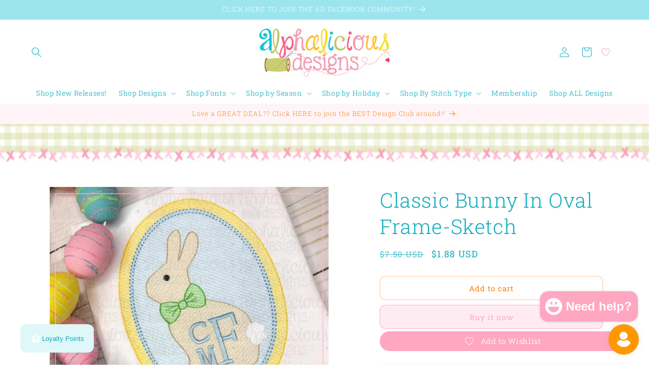

--- FILE ---
content_type: text/html; charset=utf-8
request_url: https://alphaliciousdesigns.com/products/classic-bunny-in-oval-frame-sketch
body_size: 91208
content:
<!doctype html>
<html class="js" lang="en">
  <head>
    <meta charset="utf-8">
    <meta http-equiv="X-UA-Compatible" content="IE=edge">
    <meta name="viewport" content="width=device-width,initial-scale=1">
    <meta name="theme-color" content="">
    <link rel="canonical" href="https://alphaliciousdesigns.com/products/classic-bunny-in-oval-frame-sketch"><link rel="icon" type="image/png" href="//alphaliciousdesigns.com/cdn/shop/files/ADFavicon2.png?crop=center&height=32&v=1744734473&width=32"><link rel="preconnect" href="https://fonts.shopifycdn.com" crossorigin><title>
      Classic Bunny In Oval Frame-Sketch
 &ndash; Alphalicious Designs</title>

    
      <meta name="description" content="Design Type- Applique Sizes included: 4X4, 5X7, 6X10, 7X11, 9X9Stitch type- Sketch FILE TYPES INCLUDED: DST, EXP, HUS, JEF, PES, SEW, SHV, VIP, VP3, XXX.INSTANT DOWNLOAD - DIGITAL FILES: All file types are zipped together in a compressed folder. You will need software to unzip the folder. You can find free software onl">
    

    

<meta property="og:site_name" content="Alphalicious Designs">
<meta property="og:url" content="https://alphaliciousdesigns.com/products/classic-bunny-in-oval-frame-sketch">
<meta property="og:title" content="Classic Bunny In Oval Frame-Sketch">
<meta property="og:type" content="product">
<meta property="og:description" content="Design Type- Applique Sizes included: 4X4, 5X7, 6X10, 7X11, 9X9Stitch type- Sketch FILE TYPES INCLUDED: DST, EXP, HUS, JEF, PES, SEW, SHV, VIP, VP3, XXX.INSTANT DOWNLOAD - DIGITAL FILES: All file types are zipped together in a compressed folder. You will need software to unzip the folder. You can find free software onl"><meta property="og:image" content="http://alphaliciousdesigns.com/cdn/shop/products/products-ClassicBunnyInOvalFrame-Sketch.AlphaliciousDesigns_2.jpg?v=1704927406">
  <meta property="og:image:secure_url" content="https://alphaliciousdesigns.com/cdn/shop/products/products-ClassicBunnyInOvalFrame-Sketch.AlphaliciousDesigns_2.jpg?v=1704927406">
  <meta property="og:image:width" content="1080">
  <meta property="og:image:height" content="1080"><meta property="og:price:amount" content="1.88">
  <meta property="og:price:currency" content="USD"><meta name="twitter:card" content="summary_large_image">
<meta name="twitter:title" content="Classic Bunny In Oval Frame-Sketch">
<meta name="twitter:description" content="Design Type- Applique Sizes included: 4X4, 5X7, 6X10, 7X11, 9X9Stitch type- Sketch FILE TYPES INCLUDED: DST, EXP, HUS, JEF, PES, SEW, SHV, VIP, VP3, XXX.INSTANT DOWNLOAD - DIGITAL FILES: All file types are zipped together in a compressed folder. You will need software to unzip the folder. You can find free software onl">


    <script src="//alphaliciousdesigns.com/cdn/shop/t/37/assets/constants.js?v=132983761750457495441765473174" defer="defer"></script>
    <script src="//alphaliciousdesigns.com/cdn/shop/t/37/assets/pubsub.js?v=25310214064522200911765473175" defer="defer"></script>
    <script src="//alphaliciousdesigns.com/cdn/shop/t/37/assets/global.js?v=7301445359237545521765473174" defer="defer"></script>
    <script src="//alphaliciousdesigns.com/cdn/shop/t/37/assets/details-disclosure.js?v=13653116266235556501765473174" defer="defer"></script>
    <script src="//alphaliciousdesigns.com/cdn/shop/t/37/assets/details-modal.js?v=25581673532751508451765473174" defer="defer"></script>
    <script src="//alphaliciousdesigns.com/cdn/shop/t/37/assets/search-form.js?v=133129549252120666541765473176" defer="defer"></script><script src="//alphaliciousdesigns.com/cdn/shop/t/37/assets/animations.js?v=88693664871331136111765473174" defer="defer"></script><script>window.performance && window.performance.mark && window.performance.mark('shopify.content_for_header.start');</script><meta name="facebook-domain-verification" content="45daj2nnoqidron4xct4gexmvww0ij">
<meta name="google-site-verification" content="ofnHjoQcRkj-sFrTsH9tPuj5VW4UQWPWqx9lBQu0AWI">
<meta id="shopify-digital-wallet" name="shopify-digital-wallet" content="/57735577636/digital_wallets/dialog">
<meta name="shopify-checkout-api-token" content="7db8553fcf6a56c553969b3ff8f78fe0">
<meta id="in-context-paypal-metadata" data-shop-id="57735577636" data-venmo-supported="true" data-environment="production" data-locale="en_US" data-paypal-v4="true" data-currency="USD">
<link rel="alternate" type="application/json+oembed" href="https://alphaliciousdesigns.com/products/classic-bunny-in-oval-frame-sketch.oembed">
<script async="async" src="/checkouts/internal/preloads.js?locale=en-US"></script>
<script id="shopify-features" type="application/json">{"accessToken":"7db8553fcf6a56c553969b3ff8f78fe0","betas":["rich-media-storefront-analytics"],"domain":"alphaliciousdesigns.com","predictiveSearch":true,"shopId":57735577636,"locale":"en"}</script>
<script>var Shopify = Shopify || {};
Shopify.shop = "4ec507-2.myshopify.com";
Shopify.locale = "en";
Shopify.currency = {"active":"USD","rate":"1.0"};
Shopify.country = "US";
Shopify.theme = {"name":"Updated copy of Updated copy of Current","id":167918239780,"schema_name":"Dawn","schema_version":"15.4.1","theme_store_id":887,"role":"main"};
Shopify.theme.handle = "null";
Shopify.theme.style = {"id":null,"handle":null};
Shopify.cdnHost = "alphaliciousdesigns.com/cdn";
Shopify.routes = Shopify.routes || {};
Shopify.routes.root = "/";</script>
<script type="module">!function(o){(o.Shopify=o.Shopify||{}).modules=!0}(window);</script>
<script>!function(o){function n(){var o=[];function n(){o.push(Array.prototype.slice.apply(arguments))}return n.q=o,n}var t=o.Shopify=o.Shopify||{};t.loadFeatures=n(),t.autoloadFeatures=n()}(window);</script>
<script id="shop-js-analytics" type="application/json">{"pageType":"product"}</script>
<script defer="defer" async type="module" src="//alphaliciousdesigns.com/cdn/shopifycloud/shop-js/modules/v2/client.init-shop-cart-sync_CG-L-Qzi.en.esm.js"></script>
<script defer="defer" async type="module" src="//alphaliciousdesigns.com/cdn/shopifycloud/shop-js/modules/v2/chunk.common_B8yXDTDb.esm.js"></script>
<script type="module">
  await import("//alphaliciousdesigns.com/cdn/shopifycloud/shop-js/modules/v2/client.init-shop-cart-sync_CG-L-Qzi.en.esm.js");
await import("//alphaliciousdesigns.com/cdn/shopifycloud/shop-js/modules/v2/chunk.common_B8yXDTDb.esm.js");

  window.Shopify.SignInWithShop?.initShopCartSync?.({"fedCMEnabled":true,"windoidEnabled":true});

</script>
<script>(function() {
  var isLoaded = false;
  function asyncLoad() {
    if (isLoaded) return;
    isLoaded = true;
    var urls = ["https:\/\/lac.sfapp.magefan.top\/js\/scripttags\/assistance\/init.js?shop=4ec507-2.myshopify.com","https:\/\/static.affiliatly.com\/shopify\/v3\/shopify.js?affiliatly_code=AF-1068604\u0026s=2\u0026shop=4ec507-2.myshopify.com","https:\/\/storage.nfcube.com\/instafeed-a0a724ecbc0a27a505315fe5c6c1f4b9.js?shop=4ec507-2.myshopify.com","https:\/\/fbt.kaktusapp.com\/storage\/js\/kaktus_fbt-4ec507-2.myshopify.com.js?ver=9\u0026shop=4ec507-2.myshopify.com","\/\/cdn.shopify.com\/proxy\/c4c71e31bf4f1c2824e66853d0a2ec416c08fdc88d63252e80c4fe5e51990877\/aiodstag.cirkleinc.com\/?shop=4ec507-2.myshopify.com\u0026sp-cache-control=cHVibGljLCBtYXgtYWdlPTkwMA","https:\/\/wishlist.kaktusapp.com\/storage\/js\/kaktus_wishlist-4ec507-2.myshopify.com.js?ver=97\u0026shop=4ec507-2.myshopify.com"];
    for (var i = 0; i < urls.length; i++) {
      var s = document.createElement('script');
      s.type = 'text/javascript';
      s.async = true;
      s.src = urls[i];
      var x = document.getElementsByTagName('script')[0];
      x.parentNode.insertBefore(s, x);
    }
  };
  if(window.attachEvent) {
    window.attachEvent('onload', asyncLoad);
  } else {
    window.addEventListener('load', asyncLoad, false);
  }
})();</script>
<script id="__st">var __st={"a":57735577636,"offset":-21600,"reqid":"f9c94cab-b062-4242-bef8-32af69d636b2-1767939420","pageurl":"alphaliciousdesigns.com\/products\/classic-bunny-in-oval-frame-sketch","u":"d4b441f4c6ef","p":"product","rtyp":"product","rid":7383697391652};</script>
<script>window.ShopifyPaypalV4VisibilityTracking = true;</script>
<script id="captcha-bootstrap">!function(){'use strict';const t='contact',e='account',n='new_comment',o=[[t,t],['blogs',n],['comments',n],[t,'customer']],c=[[e,'customer_login'],[e,'guest_login'],[e,'recover_customer_password'],[e,'create_customer']],r=t=>t.map((([t,e])=>`form[action*='/${t}']:not([data-nocaptcha='true']) input[name='form_type'][value='${e}']`)).join(','),a=t=>()=>t?[...document.querySelectorAll(t)].map((t=>t.form)):[];function s(){const t=[...o],e=r(t);return a(e)}const i='password',u='form_key',d=['recaptcha-v3-token','g-recaptcha-response','h-captcha-response',i],f=()=>{try{return window.sessionStorage}catch{return}},m='__shopify_v',_=t=>t.elements[u];function p(t,e,n=!1){try{const o=window.sessionStorage,c=JSON.parse(o.getItem(e)),{data:r}=function(t){const{data:e,action:n}=t;return t[m]||n?{data:e,action:n}:{data:t,action:n}}(c);for(const[e,n]of Object.entries(r))t.elements[e]&&(t.elements[e].value=n);n&&o.removeItem(e)}catch(o){console.error('form repopulation failed',{error:o})}}const l='form_type',E='cptcha';function T(t){t.dataset[E]=!0}const w=window,h=w.document,L='Shopify',v='ce_forms',y='captcha';let A=!1;((t,e)=>{const n=(g='f06e6c50-85a8-45c8-87d0-21a2b65856fe',I='https://cdn.shopify.com/shopifycloud/storefront-forms-hcaptcha/ce_storefront_forms_captcha_hcaptcha.v1.5.2.iife.js',D={infoText:'Protected by hCaptcha',privacyText:'Privacy',termsText:'Terms'},(t,e,n)=>{const o=w[L][v],c=o.bindForm;if(c)return c(t,g,e,D).then(n);var r;o.q.push([[t,g,e,D],n]),r=I,A||(h.body.append(Object.assign(h.createElement('script'),{id:'captcha-provider',async:!0,src:r})),A=!0)});var g,I,D;w[L]=w[L]||{},w[L][v]=w[L][v]||{},w[L][v].q=[],w[L][y]=w[L][y]||{},w[L][y].protect=function(t,e){n(t,void 0,e),T(t)},Object.freeze(w[L][y]),function(t,e,n,w,h,L){const[v,y,A,g]=function(t,e,n){const i=e?o:[],u=t?c:[],d=[...i,...u],f=r(d),m=r(i),_=r(d.filter((([t,e])=>n.includes(e))));return[a(f),a(m),a(_),s()]}(w,h,L),I=t=>{const e=t.target;return e instanceof HTMLFormElement?e:e&&e.form},D=t=>v().includes(t);t.addEventListener('submit',(t=>{const e=I(t);if(!e)return;const n=D(e)&&!e.dataset.hcaptchaBound&&!e.dataset.recaptchaBound,o=_(e),c=g().includes(e)&&(!o||!o.value);(n||c)&&t.preventDefault(),c&&!n&&(function(t){try{if(!f())return;!function(t){const e=f();if(!e)return;const n=_(t);if(!n)return;const o=n.value;o&&e.removeItem(o)}(t);const e=Array.from(Array(32),(()=>Math.random().toString(36)[2])).join('');!function(t,e){_(t)||t.append(Object.assign(document.createElement('input'),{type:'hidden',name:u})),t.elements[u].value=e}(t,e),function(t,e){const n=f();if(!n)return;const o=[...t.querySelectorAll(`input[type='${i}']`)].map((({name:t})=>t)),c=[...d,...o],r={};for(const[a,s]of new FormData(t).entries())c.includes(a)||(r[a]=s);n.setItem(e,JSON.stringify({[m]:1,action:t.action,data:r}))}(t,e)}catch(e){console.error('failed to persist form',e)}}(e),e.submit())}));const S=(t,e)=>{t&&!t.dataset[E]&&(n(t,e.some((e=>e===t))),T(t))};for(const o of['focusin','change'])t.addEventListener(o,(t=>{const e=I(t);D(e)&&S(e,y())}));const B=e.get('form_key'),M=e.get(l),P=B&&M;t.addEventListener('DOMContentLoaded',(()=>{const t=y();if(P)for(const e of t)e.elements[l].value===M&&p(e,B);[...new Set([...A(),...v().filter((t=>'true'===t.dataset.shopifyCaptcha))])].forEach((e=>S(e,t)))}))}(h,new URLSearchParams(w.location.search),n,t,e,['guest_login'])})(!0,!0)}();</script>
<script integrity="sha256-4kQ18oKyAcykRKYeNunJcIwy7WH5gtpwJnB7kiuLZ1E=" data-source-attribution="shopify.loadfeatures" defer="defer" src="//alphaliciousdesigns.com/cdn/shopifycloud/storefront/assets/storefront/load_feature-a0a9edcb.js" crossorigin="anonymous"></script>
<script data-source-attribution="shopify.dynamic_checkout.dynamic.init">var Shopify=Shopify||{};Shopify.PaymentButton=Shopify.PaymentButton||{isStorefrontPortableWallets:!0,init:function(){window.Shopify.PaymentButton.init=function(){};var t=document.createElement("script");t.src="https://alphaliciousdesigns.com/cdn/shopifycloud/portable-wallets/latest/portable-wallets.en.js",t.type="module",document.head.appendChild(t)}};
</script>
<script data-source-attribution="shopify.dynamic_checkout.buyer_consent">
  function portableWalletsHideBuyerConsent(e){var t=document.getElementById("shopify-buyer-consent"),n=document.getElementById("shopify-subscription-policy-button");t&&n&&(t.classList.add("hidden"),t.setAttribute("aria-hidden","true"),n.removeEventListener("click",e))}function portableWalletsShowBuyerConsent(e){var t=document.getElementById("shopify-buyer-consent"),n=document.getElementById("shopify-subscription-policy-button");t&&n&&(t.classList.remove("hidden"),t.removeAttribute("aria-hidden"),n.addEventListener("click",e))}window.Shopify?.PaymentButton&&(window.Shopify.PaymentButton.hideBuyerConsent=portableWalletsHideBuyerConsent,window.Shopify.PaymentButton.showBuyerConsent=portableWalletsShowBuyerConsent);
</script>
<script>
  function portableWalletsCleanup(e){e&&e.src&&console.error("Failed to load portable wallets script "+e.src);var t=document.querySelectorAll("shopify-accelerated-checkout .shopify-payment-button__skeleton, shopify-accelerated-checkout-cart .wallet-cart-button__skeleton"),e=document.getElementById("shopify-buyer-consent");for(let e=0;e<t.length;e++)t[e].remove();e&&e.remove()}function portableWalletsNotLoadedAsModule(e){e instanceof ErrorEvent&&"string"==typeof e.message&&e.message.includes("import.meta")&&"string"==typeof e.filename&&e.filename.includes("portable-wallets")&&(window.removeEventListener("error",portableWalletsNotLoadedAsModule),window.Shopify.PaymentButton.failedToLoad=e,"loading"===document.readyState?document.addEventListener("DOMContentLoaded",window.Shopify.PaymentButton.init):window.Shopify.PaymentButton.init())}window.addEventListener("error",portableWalletsNotLoadedAsModule);
</script>

<script type="module" src="https://alphaliciousdesigns.com/cdn/shopifycloud/portable-wallets/latest/portable-wallets.en.js" onError="portableWalletsCleanup(this)" crossorigin="anonymous"></script>
<script nomodule>
  document.addEventListener("DOMContentLoaded", portableWalletsCleanup);
</script>

<script id='scb4127' type='text/javascript' async='' src='https://alphaliciousdesigns.com/cdn/shopifycloud/privacy-banner/storefront-banner.js'></script><link id="shopify-accelerated-checkout-styles" rel="stylesheet" media="screen" href="https://alphaliciousdesigns.com/cdn/shopifycloud/portable-wallets/latest/accelerated-checkout-backwards-compat.css" crossorigin="anonymous">
<style id="shopify-accelerated-checkout-cart">
        #shopify-buyer-consent {
  margin-top: 1em;
  display: inline-block;
  width: 100%;
}

#shopify-buyer-consent.hidden {
  display: none;
}

#shopify-subscription-policy-button {
  background: none;
  border: none;
  padding: 0;
  text-decoration: underline;
  font-size: inherit;
  cursor: pointer;
}

#shopify-subscription-policy-button::before {
  box-shadow: none;
}

      </style>
<script id="sections-script" data-sections="header" defer="defer" src="//alphaliciousdesigns.com/cdn/shop/t/37/compiled_assets/scripts.js?5152"></script>
<script>window.performance && window.performance.mark && window.performance.mark('shopify.content_for_header.end');</script>


    <style data-shopify>
      @font-face {
  font-family: "Roboto Slab";
  font-weight: 400;
  font-style: normal;
  font-display: swap;
  src: url("//alphaliciousdesigns.com/cdn/fonts/roboto_slab/robotoslab_n4.d3a9266696fe77645ad2b6579a2b30c11742dc68.woff2") format("woff2"),
       url("//alphaliciousdesigns.com/cdn/fonts/roboto_slab/robotoslab_n4.ac73924d0e45cb28b8adb30cbb4ff26dbe125c23.woff") format("woff");
}

      @font-face {
  font-family: "Roboto Slab";
  font-weight: 700;
  font-style: normal;
  font-display: swap;
  src: url("//alphaliciousdesigns.com/cdn/fonts/roboto_slab/robotoslab_n7.5242eb50a2e2688ccb1b3a90257e09ca8f40a7fe.woff2") format("woff2"),
       url("//alphaliciousdesigns.com/cdn/fonts/roboto_slab/robotoslab_n7.6217d6e8cdce1468038779247b461b93d14a8e93.woff") format("woff");
}

      
      
      @font-face {
  font-family: "Roboto Slab";
  font-weight: 300;
  font-style: normal;
  font-display: swap;
  src: url("//alphaliciousdesigns.com/cdn/fonts/roboto_slab/robotoslab_n3.334bc4a7f64493b05cb1091c15b7be46b0d4a0d9.woff2") format("woff2"),
       url("//alphaliciousdesigns.com/cdn/fonts/roboto_slab/robotoslab_n3.4929d403660e3d9ae4428ca43a713d8a307fd79b.woff") format("woff");
}


      
        :root,
        .color-background-1 {
          --color-background: 255,255,255;
        
          --gradient-background: #ffffff;
        

        

        --color-foreground: 17,172,189;
        --color-background-contrast: 191,191,191;
        --color-shadow: 255,236,243;
        --color-button: 255,236,243;
        --color-button-text: 255,167,194;
        --color-secondary-button: 255,255,255;
        --color-secondary-button-text: 255,127,9;
        --color-link: 255,127,9;
        --color-badge-foreground: 17,172,189;
        --color-badge-background: 255,255,255;
        --color-badge-border: 17,172,189;
        --payment-terms-background-color: rgb(255 255 255);
      }
      
        
        .color-background-2 {
          --color-background: 255,245,249;
        
          --gradient-background: #fff5f9;
        

        

        --color-foreground: 255,127,9;
        --color-background-contrast: 255,118,172;
        --color-shadow: 18,18,18;
        --color-button: 18,18,18;
        --color-button-text: 243,243,243;
        --color-secondary-button: 255,245,249;
        --color-secondary-button-text: 18,18,18;
        --color-link: 18,18,18;
        --color-badge-foreground: 255,127,9;
        --color-badge-background: 255,245,249;
        --color-badge-border: 255,127,9;
        --payment-terms-background-color: rgb(255 245 249);
      }
      
        
        .color-inverse {
          --color-background: 255,255,255;
        
          --gradient-background: #ffffff;
        

        

        --color-foreground: 17,172,189;
        --color-background-contrast: 191,191,191;
        --color-shadow: 18,18,18;
        --color-button: 255,255,255;
        --color-button-text: 0,0,0;
        --color-secondary-button: 255,255,255;
        --color-secondary-button-text: 255,255,255;
        --color-link: 255,255,255;
        --color-badge-foreground: 17,172,189;
        --color-badge-background: 255,255,255;
        --color-badge-border: 17,172,189;
        --payment-terms-background-color: rgb(255 255 255);
      }
      
        
        .color-accent-1 {
          --color-background: 255,255,255;
        
          --gradient-background: #ffffff;
        

        

        --color-foreground: 17,172,189;
        --color-background-contrast: 191,191,191;
        --color-shadow: 255,236,243;
        --color-button: 255,236,243;
        --color-button-text: 255,167,194;
        --color-secondary-button: 255,255,255;
        --color-secondary-button-text: 255,127,9;
        --color-link: 255,127,9;
        --color-badge-foreground: 17,172,189;
        --color-badge-background: 255,255,255;
        --color-badge-border: 17,172,189;
        --payment-terms-background-color: rgb(255 255 255);
      }
      
        
        .color-accent-2 {
          --color-background: 250,239,243;
        
          --gradient-background: #faeff3;
        

        

        --color-foreground: 255,127,9;
        --color-background-contrast: 220,142,170;
        --color-shadow: 18,18,18;
        --color-button: 255,236,243;
        --color-button-text: 255,236,243;
        --color-secondary-button: 250,239,243;
        --color-secondary-button-text: 255,255,255;
        --color-link: 255,255,255;
        --color-badge-foreground: 255,127,9;
        --color-badge-background: 250,239,243;
        --color-badge-border: 255,127,9;
        --payment-terms-background-color: rgb(250 239 243);
      }
      
        
        .color-scheme-c2a64d1f-cec0-4a73-9f4f-9105edddf800 {
          --color-background: 253,247,250;
        
          --gradient-background: linear-gradient(179deg, rgba(255, 255, 255, 1), rgba(NaN, NaN, NaN, 1));
        

        

        --color-foreground: 17,172,189;
        --color-background-contrast: 228,145,186;
        --color-shadow: 255,236,243;
        --color-button: 255,236,243;
        --color-button-text: 255,167,194;
        --color-secondary-button: 253,247,250;
        --color-secondary-button-text: 255,127,9;
        --color-link: 255,127,9;
        --color-badge-foreground: 17,172,189;
        --color-badge-background: 253,247,250;
        --color-badge-border: 17,172,189;
        --payment-terms-background-color: rgb(253 247 250);
      }
      
        
        .color-scheme-bb4d8539-d433-43e8-8f02-303cd0269ab7 {
          --color-background: 255,255,255;
        
          --gradient-background: #ffffff;
        

        

        --color-foreground: 255,167,194;
        --color-background-contrast: 191,191,191;
        --color-shadow: 0,0,0;
        --color-button: 0,0,0;
        --color-button-text: 0,0,0;
        --color-secondary-button: 255,255,255;
        --color-secondary-button-text: 0,0,0;
        --color-link: 0,0,0;
        --color-badge-foreground: 255,167,194;
        --color-badge-background: 255,255,255;
        --color-badge-border: 255,167,194;
        --payment-terms-background-color: rgb(255 255 255);
      }
      
        
        .color-scheme-1491bdfe-21ac-457a-9444-b88b6395d932 {
          --color-background: 255,255,255;
        
          --gradient-background: #ffffff;
        

        

        --color-foreground: 17,172,189;
        --color-background-contrast: 191,191,191;
        --color-shadow: 255,236,243;
        --color-button: 255,236,243;
        --color-button-text: 255,167,194;
        --color-secondary-button: 255,255,255;
        --color-secondary-button-text: 255,127,9;
        --color-link: 255,127,9;
        --color-badge-foreground: 17,172,189;
        --color-badge-background: 255,255,255;
        --color-badge-border: 17,172,189;
        --payment-terms-background-color: rgb(255 255 255);
      }
      
        
        .color-scheme-a92d7a06-80a7-4ee0-958e-4e088a70cb5e {
          --color-background: 157,229,238;
        
          --gradient-background: #9de5ee;
        

        

        --color-foreground: 255,255,255;
        --color-background-contrast: 48,200,219;
        --color-shadow: 18,18,18;
        --color-button: 255,236,243;
        --color-button-text: 17,172,189;
        --color-secondary-button: 157,229,238;
        --color-secondary-button-text: 255,127,9;
        --color-link: 255,127,9;
        --color-badge-foreground: 255,255,255;
        --color-badge-background: 157,229,238;
        --color-badge-border: 255,255,255;
        --payment-terms-background-color: rgb(157 229 238);
      }
      
        
        .color-scheme-1f620cc3-48d0-43ad-901c-212b5d55f0ba {
          --color-background: 255,255,255;
        
          --gradient-background: #ffffff;
        

        

        --color-foreground: 255,255,255;
        --color-background-contrast: 191,191,191;
        --color-shadow: 255,255,255;
        --color-button: 255,255,255;
        --color-button-text: 255,255,255;
        --color-secondary-button: 255,255,255;
        --color-secondary-button-text: 255,255,255;
        --color-link: 255,255,255;
        --color-badge-foreground: 255,255,255;
        --color-badge-background: 255,255,255;
        --color-badge-border: 255,255,255;
        --payment-terms-background-color: rgb(255 255 255);
      }
      

      body, .color-background-1, .color-background-2, .color-inverse, .color-accent-1, .color-accent-2, .color-scheme-c2a64d1f-cec0-4a73-9f4f-9105edddf800, .color-scheme-bb4d8539-d433-43e8-8f02-303cd0269ab7, .color-scheme-1491bdfe-21ac-457a-9444-b88b6395d932, .color-scheme-a92d7a06-80a7-4ee0-958e-4e088a70cb5e, .color-scheme-1f620cc3-48d0-43ad-901c-212b5d55f0ba {
        color: rgba(var(--color-foreground), 0.75);
        background-color: rgb(var(--color-background));
      }

      :root {
        --font-body-family: "Roboto Slab", serif;
        --font-body-style: normal;
        --font-body-weight: 400;
        --font-body-weight-bold: 700;

        --font-heading-family: "Roboto Slab", serif;
        --font-heading-style: normal;
        --font-heading-weight: 300;

        --font-body-scale: 1.0;
        --font-heading-scale: 1.0;

        --media-padding: px;
        --media-border-opacity: 0.05;
        --media-border-width: 0px;
        --media-radius: 0px;
        --media-shadow-opacity: 0.0;
        --media-shadow-horizontal-offset: 0px;
        --media-shadow-vertical-offset: 0px;
        --media-shadow-blur-radius: 5px;
        --media-shadow-visible: 0;

        --page-width: 160rem;
        --page-width-margin: 0rem;

        --product-card-image-padding: 0.0rem;
        --product-card-corner-radius: 1.0rem;
        --product-card-text-alignment: center;
        --product-card-border-width: 0.2rem;
        --product-card-border-opacity: 0.0;
        --product-card-shadow-opacity: 0.0;
        --product-card-shadow-visible: 0;
        --product-card-shadow-horizontal-offset: 0.0rem;
        --product-card-shadow-vertical-offset: 0.4rem;
        --product-card-shadow-blur-radius: 0.5rem;

        --collection-card-image-padding: 1.2rem;
        --collection-card-corner-radius: 2.4rem;
        --collection-card-text-alignment: center;
        --collection-card-border-width: 0.1rem;
        --collection-card-border-opacity: 0.25;
        --collection-card-shadow-opacity: 0.05;
        --collection-card-shadow-visible: 1;
        --collection-card-shadow-horizontal-offset: 0.4rem;
        --collection-card-shadow-vertical-offset: 0.4rem;
        --collection-card-shadow-blur-radius: 0.5rem;

        --blog-card-image-padding: 0.0rem;
        --blog-card-corner-radius: 0.0rem;
        --blog-card-text-alignment: left;
        --blog-card-border-width: 0.0rem;
        --blog-card-border-opacity: 0.1;
        --blog-card-shadow-opacity: 0.0;
        --blog-card-shadow-visible: 0;
        --blog-card-shadow-horizontal-offset: 0.0rem;
        --blog-card-shadow-vertical-offset: 0.4rem;
        --blog-card-shadow-blur-radius: 0.5rem;

        --badge-corner-radius: 4.0rem;

        --popup-border-width: 1px;
        --popup-border-opacity: 0.1;
        --popup-corner-radius: 0px;
        --popup-shadow-opacity: 0.05;
        --popup-shadow-horizontal-offset: 0px;
        --popup-shadow-vertical-offset: 4px;
        --popup-shadow-blur-radius: 5px;

        --drawer-border-width: 1px;
        --drawer-border-opacity: 0.95;
        --drawer-shadow-opacity: 0.0;
        --drawer-shadow-horizontal-offset: -24px;
        --drawer-shadow-vertical-offset: 4px;
        --drawer-shadow-blur-radius: 5px;

        --spacing-sections-desktop: 0px;
        --spacing-sections-mobile: 0px;

        --grid-desktop-vertical-spacing: 8px;
        --grid-desktop-horizontal-spacing: 8px;
        --grid-mobile-vertical-spacing: 4px;
        --grid-mobile-horizontal-spacing: 4px;

        --text-boxes-border-opacity: 0.1;
        --text-boxes-border-width: 0px;
        --text-boxes-radius: 0px;
        --text-boxes-shadow-opacity: 0.0;
        --text-boxes-shadow-visible: 0;
        --text-boxes-shadow-horizontal-offset: 0px;
        --text-boxes-shadow-vertical-offset: 4px;
        --text-boxes-shadow-blur-radius: 5px;

        --buttons-radius: 10px;
        --buttons-radius-outset: 11px;
        --buttons-border-width: 1px;
        --buttons-border-opacity: 0.35;
        --buttons-shadow-opacity: 0.3;
        --buttons-shadow-visible: 1;
        --buttons-shadow-horizontal-offset: 4px;
        --buttons-shadow-vertical-offset: 4px;
        --buttons-shadow-blur-radius: 10px;
        --buttons-border-offset: 0.3px;

        --inputs-radius: 0px;
        --inputs-border-width: 1px;
        --inputs-border-opacity: 0.55;
        --inputs-shadow-opacity: 0.0;
        --inputs-shadow-horizontal-offset: 0px;
        --inputs-margin-offset: 0px;
        --inputs-shadow-vertical-offset: 4px;
        --inputs-shadow-blur-radius: 5px;
        --inputs-radius-outset: 0px;

        --variant-pills-radius: 40px;
        --variant-pills-border-width: 1px;
        --variant-pills-border-opacity: 0.8;
        --variant-pills-shadow-opacity: 0.0;
        --variant-pills-shadow-horizontal-offset: 0px;
        --variant-pills-shadow-vertical-offset: 4px;
        --variant-pills-shadow-blur-radius: 5px;
      }

      *,
      *::before,
      *::after {
        box-sizing: inherit;
      }

      html {
        box-sizing: border-box;
        font-size: calc(var(--font-body-scale) * 62.5%);
        height: 100%;
      }

      body {
        display: grid;
        grid-template-rows: auto auto 1fr auto;
        grid-template-columns: 100%;
        min-height: 100%;
        margin: 0;
        font-size: 1.5rem;
        letter-spacing: 0.06rem;
        line-height: calc(1 + 0.8 / var(--font-body-scale));
        font-family: var(--font-body-family);
        font-style: var(--font-body-style);
        font-weight: var(--font-body-weight);
      }

      @media screen and (min-width: 750px) {
        body {
          font-size: 1.6rem;
        }
      }
    </style>

    <link href="//alphaliciousdesigns.com/cdn/shop/t/37/assets/base.css?v=159841507637079171801765473174" rel="stylesheet" type="text/css" media="all" />
    <link rel="stylesheet" href="//alphaliciousdesigns.com/cdn/shop/t/37/assets/component-cart-items.css?v=13033300910818915211765473174" media="print" onload="this.media='all'"><link href="//alphaliciousdesigns.com/cdn/shop/t/37/assets/component-cart-drawer.css?v=39223250576183958541765473174" rel="stylesheet" type="text/css" media="all" />
      <link href="//alphaliciousdesigns.com/cdn/shop/t/37/assets/component-cart.css?v=164708765130180853531765473174" rel="stylesheet" type="text/css" media="all" />
      <link href="//alphaliciousdesigns.com/cdn/shop/t/37/assets/component-totals.css?v=15906652033866631521765473174" rel="stylesheet" type="text/css" media="all" />
      <link href="//alphaliciousdesigns.com/cdn/shop/t/37/assets/component-price.css?v=47596247576480123001765473174" rel="stylesheet" type="text/css" media="all" />
      <link href="//alphaliciousdesigns.com/cdn/shop/t/37/assets/component-discounts.css?v=152760482443307489271765473174" rel="stylesheet" type="text/css" media="all" />

      <link rel="preload" as="font" href="//alphaliciousdesigns.com/cdn/fonts/roboto_slab/robotoslab_n4.d3a9266696fe77645ad2b6579a2b30c11742dc68.woff2" type="font/woff2" crossorigin>
      

      <link rel="preload" as="font" href="//alphaliciousdesigns.com/cdn/fonts/roboto_slab/robotoslab_n3.334bc4a7f64493b05cb1091c15b7be46b0d4a0d9.woff2" type="font/woff2" crossorigin>
      
<link href="//alphaliciousdesigns.com/cdn/shop/t/37/assets/component-localization-form.css?v=170315343355214948141765473174" rel="stylesheet" type="text/css" media="all" />
      <script src="//alphaliciousdesigns.com/cdn/shop/t/37/assets/localization-form.js?v=144176611646395275351765473175" defer="defer"></script><link
        rel="stylesheet"
        href="//alphaliciousdesigns.com/cdn/shop/t/37/assets/component-predictive-search.css?v=118923337488134913561765473174"
        media="print"
        onload="this.media='all'"
      ><script>
      if (Shopify.designMode) {
        document.documentElement.classList.add('shopify-design-mode');
      }
    </script>
  
  <script id="hukmegamenu-data" type="application/json">{}</script>
  





<script>
  function KDStrikeoutSubtotal(subtotalSelector){
    var subTotalHtml = `$0.00`.replace('"', '\"');
    var newTotalHtml = `$-0.10`.replace('"', '\"');
    document.querySelector(subtotalSelector).innerHTML = "<del class='af_del_overwrite'>"+ subTotalHtml + "</del> " + newTotalHtml;
  }
</script><!-- BEGIN app block: shopify://apps/redirects-by-shopkit/blocks/redirects/cef9e0c4-4559-4f25-9851-70338bce1224 -->
<!-- END app block --><!-- BEGIN app block: shopify://apps/sales-discounts/blocks/sale-labels/29205fb1-2e68-4d81-a905-d828a51c8413 --><style>#Product-Slider>div+div .hc-sale-tag,.Product__Gallery--stack .Product__SlideItem+.Product__SlideItem .hc-sale-tag,.\#product-card-badge.\@type\:sale,.badge--on-sale,.badge--onsale,.badge.color-sale,.badge.onsale,.flag.sale,.grid-product__on-sale,.grid-product__tag--sale,.hc-sale-tag+.ProductItem__Wrapper .ProductItem__Label,.hc-sale-tag+.badge__container,.hc-sale-tag+.card__inner .badge,.hc-sale-tag+.card__inner+.card__content .card__badge,.hc-sale-tag+link+.card-wrapper .card__badge,.hc-sale-tag+.card__wrapper .card__badge,.hc-sale-tag+.image-wrapper .product-item__badge,.hc-sale-tag+.product--labels,.hc-sale-tag+.product-item__image-wrapper .product-item__label-list,.hc-sale-tag+a .label,.hc-sale-tag+img+.product-item__meta+.product-item__badge,.label .overlay-sale,.lbl.on-sale,.media-column+.media-column .hc-sale-tag,.price__badge-sale,.product-badge--sale,.product-badge__sale,.product-card__label--sale,.product-item__badge--sale,.product-label--on-sale,.product-label--sale,.product-label.sale,.product__badge--sale,.product__badge__item--sale,.product__media-icon,.productitem__badge--sale,.sale-badge,.sale-box,.sale-item.icn,.sale-sticker,.sale_banner,.theme-img+.theme-img .hc-sale-tag,.hc-sale-tag+a+.badge,.hc-sale-tag+div .badge{display:none!important}.facets__display{z-index:3!important}.indiv-product .hc-sale-tag,.product-item--with-hover-swatches .hc-sale-tag,.product-recommendations .hc-sale-tag{z-index:3}#Product-Slider .hc-sale-tag{z-index:6}.product-holder .hc-sale-tag{z-index:9}.apply-gallery-animation .hc-product-page{z-index:10}.product-card.relative.flex.flex-col .hc-sale-tag{z-index:21}@media only screen and (min-width:750px){.product-gallery-item+.product-gallery-item .hc-sale-tag,.product__slide+.product__slide .hc-sale-tag,.yv-product-slider-item+.yv-product-slider-item .hc-sale-tag{display:none!important}}@media (min-width:960px){.product__media-item+.product__media-item .hc-sale-tag,.splide__slide+.splide__slide .hc-sale-tag{display:none!important}}
</style>
<script>
  let hcSaleLabelSettings = {
    domain: "4ec507-2.myshopify.com",
    variants: [{"id":40933983223844,"title":"Default Title","option1":"Default Title","option2":null,"option3":null,"sku":null,"requires_shipping":false,"taxable":false,"featured_image":{"id":31947230576676,"product_id":7383697391652,"position":1,"created_at":"2024-01-10T16:56:46-06:00","updated_at":"2024-01-10T16:56:46-06:00","alt":null,"width":1080,"height":1080,"src":"\/\/alphaliciousdesigns.com\/cdn\/shop\/products\/products-ClassicBunnyInOvalFrame-Sketch.AlphaliciousDesigns_2.jpg?v=1704927406","variant_ids":[40933983223844]},"available":true,"name":"Classic Bunny In Oval Frame-Sketch","public_title":null,"options":["Default Title"],"price":188,"weight":0,"compare_at_price":750,"inventory_management":null,"barcode":null,"featured_media":{"alt":null,"id":24392206450724,"position":1,"preview_image":{"aspect_ratio":1.0,"height":1080,"width":1080,"src":"\/\/alphaliciousdesigns.com\/cdn\/shop\/products\/products-ClassicBunnyInOvalFrame-Sketch.AlphaliciousDesigns_2.jpg?v=1704927406"}},"requires_selling_plan":false,"selling_plan_allocations":[]}],
    selectedVariant: {"id":40933983223844,"title":"Default Title","option1":"Default Title","option2":null,"option3":null,"sku":null,"requires_shipping":false,"taxable":false,"featured_image":{"id":31947230576676,"product_id":7383697391652,"position":1,"created_at":"2024-01-10T16:56:46-06:00","updated_at":"2024-01-10T16:56:46-06:00","alt":null,"width":1080,"height":1080,"src":"\/\/alphaliciousdesigns.com\/cdn\/shop\/products\/products-ClassicBunnyInOvalFrame-Sketch.AlphaliciousDesigns_2.jpg?v=1704927406","variant_ids":[40933983223844]},"available":true,"name":"Classic Bunny In Oval Frame-Sketch","public_title":null,"options":["Default Title"],"price":188,"weight":0,"compare_at_price":750,"inventory_management":null,"barcode":null,"featured_media":{"alt":null,"id":24392206450724,"position":1,"preview_image":{"aspect_ratio":1.0,"height":1080,"width":1080,"src":"\/\/alphaliciousdesigns.com\/cdn\/shop\/products\/products-ClassicBunnyInOvalFrame-Sketch.AlphaliciousDesigns_2.jpg?v=1704927406"}},"requires_selling_plan":false,"selling_plan_allocations":[]},
    productPageImages: ["\/\/alphaliciousdesigns.com\/cdn\/shop\/products\/products-ClassicBunnyInOvalFrame-Sketch.AlphaliciousDesigns_2.jpg?v=1704927406","\/\/alphaliciousdesigns.com\/cdn\/shop\/products\/products-ClassicBunnyInOvalFrame-Sketch.AlphaliciousDesigns.jpg?v=1704927406"],
    
  }
</script>
<style>.hc-sale-tag{display:none!important}</style><script>document.addEventListener("DOMContentLoaded",function(){"undefined"!=typeof hcVariants&&function(e){function t(e,t,a){return function(){if(a)return t.apply(this,arguments),e.apply(this,arguments);var n=e.apply(this,arguments);return t.apply(this,arguments),n}}var a=null;function n(){var t=window.location.search.replace(/.*variant=(\d+).*/,"$1");t&&t!=a&&(a=t,e(t))}window.history.pushState=t(history.pushState,n),window.history.replaceState=t(history.replaceState,n),window.addEventListener("popstate",n)}(function(e){let t=null;for(var a=0;a<hcVariants.length;a++)if(hcVariants[a].id==e){t=hcVariants[a];var n=document.querySelectorAll(".hc-product-page.hc-sale-tag");if(t.compare_at_price&&t.compare_at_price>t.price){var r=100*(t.compare_at_price-t.price)/t.compare_at_price;if(null!=r)for(a=0;a<n.length;a++)n[a].childNodes[0].textContent=r.toFixed(0)+"%",n[a].style.display="block";else for(a=0;a<n.length;a++)n[a].style.display="none"}else for(a=0;a<n.length;a++)n[a].style.display="none";break}})});</script> 


<!-- END app block --><!-- BEGIN app block: shopify://apps/sales-discounts/blocks/countdown/29205fb1-2e68-4d81-a905-d828a51c8413 --><script id="hc_product_countdown_dates" data-p_id="7383697391652" type="application/json">{}</script>

            <script>
            let hcCountdownSettings = {
                hp_cd_html: '<div class="hc_cd at_top hc_cd_sticky" data-deadline="2025-10-19T14:40:00+00:00" data-end-action="0" data-flip="0" id="hc_cd_13582"><div><p class="hc_cd_heading h2">Sale ends in:</p><p class="hc_cd_subheading"></p></div><div class="hc_cd-timer timer_1"><span class="hc_cd_timernum hc_cd_days">00</span> <span class="hc_cd_timernum">:</span> <span class="hc_cd_timernum hc_cd_hours">00</span> <span class="hc_cd_timernum">:</span> <span class="hc_cd_timernum hc_cd_minutes">00</span> <span class="hc_cd_timernum">:</span> <span class="hc_cd_timernum hc_cd_seconds">00</span><div class="hc_cd_timerlabel hc_cd_label_days">Days</div><div class="hc_cd_timerlabel hc_cd_label_hours">Hours</div><div class="hc_cd_timerlabel hc_cd_label_minutes">Mins</div><div class="hc_cd_timerlabel last hc_cd_label_seconds">Secs</div></div><a class="hc_cd_button" href="None" style="display:none">Shop now</a></div>',
                hp_cd_display_on: 3, 
                hp_cd_call_to_action: 0,
                hp_cd_sticky: 1,
                hp_cd_position: 0,
                hp_cd_link: "None",
                p_cd_html: '<div class="hc_cd hc_cd_p" data-deadline="" data-end-action="0" data-flip="0" id="hc_cd_p9002"><div><p class="hc_cd_heading h2">Sale ends in:</p><p class="hc_cd_subheading"></p></div><div class="hc_cd-timer timer_1"><span class="hc_cd_timernum hc_cd_days">00</span> <span class="hc_cd_timernum">:</span> <span class="hc_cd_timernum hc_cd_hours">00</span> <span class="hc_cd_timernum">:</span> <span class="hc_cd_timernum hc_cd_minutes">00</span> <span class="hc_cd_timernum">:</span> <span class="hc_cd_timernum hc_cd_seconds">00</span><div class="hc_cd_timerlabel hc_cd_label_days">Days</div><div class="hc_cd_timerlabel hc_cd_label_hours">Hours</div><div class="hc_cd_timerlabel hc_cd_label_minutes">Mins</div><div class="hc_cd_timerlabel last hc_cd_label_seconds">Secs</div></div></div>',
                pp_selector: "form[action*='/cart/add'] button[type='submit']",
                pp_position: 1,
                pp_use_campaign_dates: 1,
                pp_valid_till: 'None'
            }
            </script>
            <style>#hc_cd_13582 .hc_cd_timernum{ color: #ff7f09; font-size: 22px; } #hc_cd_13582 .hc_cd_timerlabel{ color: #ffa7c2; font-size: 10px; } #hc_cd_13582 .hc_cd_heading{ font-size: 18px; color: #ffa7c2; } #hc_cd_13582 .hc_cd_subheading{ font-size: 14px; color: #ffa7c2; } #hc_cd_13582 .hc_cd_button{ background-color: #fff; color: #333; font-size: 14px; border-radius: 4px; } #hc_cd_13582 .hc_cd_button:hover{ color: #333; } #hc_cd_13582{ border-color: #ffa7c2; border-width: 1px; background: #dff7f9; } #hc_cd_13582 { --timer-background-color: #666; } #hc_cd_p9002 .hc_cd_timernum{ color: #333; font-size: 22px; } #hc_cd_p9002 .hc_cd_timerlabel{ color: #85868b; font-size: 10px; } #hc_cd_p9002 .hc_cd_heading{ font-size: 18px; color: #1a99a6; } #hc_cd_p9002 .hc_cd_subheading{ font-size: 14px; color: #333; } #hc_cd_p9002 .hc_cd_button{ background-color: #333; color: #FFFFFF; font-size: 14px; border-radius: 4px; } #hc_cd_p9002 .hc_cd_button:hover{ color: #FFFFFF; } #hc_cd_p9002{ padding-top: 10px; padding-bottom: 10px; margin-top: 10px; margin-bottom: 10px; border-radius: 10px; border-color: #60d8e5; border-width: 1px; background: #dff7f9; } #hc_cd_p9002 { --timer-background-color: #eee; } </style>
         
<!-- END app block --><!-- BEGIN app block: shopify://apps/judge-me-reviews/blocks/judgeme_core/61ccd3b1-a9f2-4160-9fe9-4fec8413e5d8 --><!-- Start of Judge.me Core -->






<link rel="dns-prefetch" href="https://cdnwidget.judge.me">
<link rel="dns-prefetch" href="https://cdn.judge.me">
<link rel="dns-prefetch" href="https://cdn1.judge.me">
<link rel="dns-prefetch" href="https://api.judge.me">

<script data-cfasync='false' class='jdgm-settings-script'>window.jdgmSettings={"pagination":5,"disable_web_reviews":false,"badge_no_review_text":"No reviews","badge_n_reviews_text":"{{ n }} review/reviews","hide_badge_preview_if_no_reviews":true,"badge_hide_text":false,"enforce_center_preview_badge":false,"widget_title":"Customer Reviews","widget_open_form_text":"Write a review","widget_close_form_text":"Cancel review","widget_refresh_page_text":"Refresh page","widget_summary_text":"Based on {{ number_of_reviews }} review/reviews","widget_no_review_text":"Be the first to write a review","widget_name_field_text":"Display name","widget_verified_name_field_text":"Verified Name (public)","widget_name_placeholder_text":"Display name","widget_required_field_error_text":"This field is required.","widget_email_field_text":"Email address","widget_verified_email_field_text":"Verified Email (private, can not be edited)","widget_email_placeholder_text":"Your email address","widget_email_field_error_text":"Please enter a valid email address.","widget_rating_field_text":"Rating","widget_review_title_field_text":"Review Title","widget_review_title_placeholder_text":"Give your review a title","widget_review_body_field_text":"Review content","widget_review_body_placeholder_text":"Start writing here...","widget_pictures_field_text":"Picture/Video (optional)","widget_submit_review_text":"Submit Review","widget_submit_verified_review_text":"Submit Verified Review","widget_submit_success_msg_with_auto_publish":"Thank you! Please refresh the page in a few moments to see your review. You can remove or edit your review by logging into \u003ca href='https://judge.me/login' target='_blank' rel='nofollow noopener'\u003eJudge.me\u003c/a\u003e","widget_submit_success_msg_no_auto_publish":"Thank you! Your review will be published as soon as it is approved by the shop admin. You can remove or edit your review by logging into \u003ca href='https://judge.me/login' target='_blank' rel='nofollow noopener'\u003eJudge.me\u003c/a\u003e","widget_show_default_reviews_out_of_total_text":"Showing {{ n_reviews_shown }} out of {{ n_reviews }} reviews.","widget_show_all_link_text":"Show all","widget_show_less_link_text":"Show less","widget_author_said_text":"{{ reviewer_name }} said:","widget_days_text":"{{ n }} days ago","widget_weeks_text":"{{ n }} week/weeks ago","widget_months_text":"{{ n }} month/months ago","widget_years_text":"{{ n }} year/years ago","widget_yesterday_text":"Yesterday","widget_today_text":"Today","widget_replied_text":"\u003e\u003e {{ shop_name }} replied:","widget_read_more_text":"Read more","widget_reviewer_name_as_initial":"","widget_rating_filter_color":"#fbcd0a","widget_rating_filter_see_all_text":"See all reviews","widget_sorting_most_recent_text":"Most Recent","widget_sorting_highest_rating_text":"Highest Rating","widget_sorting_lowest_rating_text":"Lowest Rating","widget_sorting_with_pictures_text":"Only Pictures","widget_sorting_most_helpful_text":"Most Helpful","widget_open_question_form_text":"Ask a question","widget_reviews_subtab_text":"Reviews","widget_questions_subtab_text":"Questions","widget_question_label_text":"Question","widget_answer_label_text":"Answer","widget_question_placeholder_text":"Write your question here","widget_submit_question_text":"Submit Question","widget_question_submit_success_text":"Thank you for your question! We will notify you once it gets answered.","verified_badge_text":"Verified","verified_badge_bg_color":"","verified_badge_text_color":"","verified_badge_placement":"left-of-reviewer-name","widget_review_max_height":"","widget_hide_border":false,"widget_social_share":false,"widget_thumb":false,"widget_review_location_show":false,"widget_location_format":"","all_reviews_include_out_of_store_products":true,"all_reviews_out_of_store_text":"(out of store)","all_reviews_pagination":100,"all_reviews_product_name_prefix_text":"about","enable_review_pictures":true,"enable_question_anwser":false,"widget_theme":"default","review_date_format":"mm/dd/yyyy","default_sort_method":"most-recent","widget_product_reviews_subtab_text":"Product Reviews","widget_shop_reviews_subtab_text":"Shop Reviews","widget_other_products_reviews_text":"Reviews for other products","widget_store_reviews_subtab_text":"Store reviews","widget_no_store_reviews_text":"This store hasn't received any reviews yet","widget_web_restriction_product_reviews_text":"This product hasn't received any reviews yet","widget_no_items_text":"No items found","widget_show_more_text":"Show more","widget_write_a_store_review_text":"Write a Store Review","widget_other_languages_heading":"Reviews in Other Languages","widget_translate_review_text":"Translate review to {{ language }}","widget_translating_review_text":"Translating...","widget_show_original_translation_text":"Show original ({{ language }})","widget_translate_review_failed_text":"Review couldn't be translated.","widget_translate_review_retry_text":"Retry","widget_translate_review_try_again_later_text":"Try again later","show_product_url_for_grouped_product":false,"widget_sorting_pictures_first_text":"Pictures First","show_pictures_on_all_rev_page_mobile":false,"show_pictures_on_all_rev_page_desktop":false,"floating_tab_hide_mobile_install_preference":false,"floating_tab_button_name":"★ Reviews","floating_tab_title":"Let customers speak for us","floating_tab_button_color":"","floating_tab_button_background_color":"","floating_tab_url":"","floating_tab_url_enabled":false,"floating_tab_tab_style":"text","all_reviews_text_badge_text":"Customers rate us {{ shop.metafields.judgeme.all_reviews_rating | round: 1 }}/5 based on {{ shop.metafields.judgeme.all_reviews_count }} reviews.","all_reviews_text_badge_text_branded_style":"{{ shop.metafields.judgeme.all_reviews_rating | round: 1 }} out of 5 stars based on {{ shop.metafields.judgeme.all_reviews_count }} reviews","is_all_reviews_text_badge_a_link":false,"show_stars_for_all_reviews_text_badge":false,"all_reviews_text_badge_url":"","all_reviews_text_style":"branded","all_reviews_text_color_style":"judgeme_brand_color","all_reviews_text_color":"#108474","all_reviews_text_show_jm_brand":true,"featured_carousel_show_header":true,"featured_carousel_title":"Let customers speak for us","testimonials_carousel_title":"Customers are saying","videos_carousel_title":"Real customer stories","cards_carousel_title":"Customers are saying","featured_carousel_count_text":"from {{ n }} reviews","featured_carousel_add_link_to_all_reviews_page":false,"featured_carousel_url":"","featured_carousel_show_images":true,"featured_carousel_autoslide_interval":5,"featured_carousel_arrows_on_the_sides":false,"featured_carousel_height":250,"featured_carousel_width":80,"featured_carousel_image_size":0,"featured_carousel_image_height":250,"featured_carousel_arrow_color":"#FFDAE8","verified_count_badge_style":"branded","verified_count_badge_orientation":"horizontal","verified_count_badge_color_style":"judgeme_brand_color","verified_count_badge_color":"#108474","is_verified_count_badge_a_link":false,"verified_count_badge_url":"","verified_count_badge_show_jm_brand":true,"widget_rating_preset_default":5,"widget_first_sub_tab":"product-reviews","widget_show_histogram":true,"widget_histogram_use_custom_color":false,"widget_pagination_use_custom_color":false,"widget_star_use_custom_color":false,"widget_verified_badge_use_custom_color":false,"widget_write_review_use_custom_color":false,"picture_reminder_submit_button":"Upload Pictures","enable_review_videos":false,"mute_video_by_default":false,"widget_sorting_videos_first_text":"Videos First","widget_review_pending_text":"Pending","featured_carousel_items_for_large_screen":3,"social_share_options_order":"Facebook,Twitter","remove_microdata_snippet":true,"disable_json_ld":false,"enable_json_ld_products":false,"preview_badge_show_question_text":false,"preview_badge_no_question_text":"No questions","preview_badge_n_question_text":"{{ number_of_questions }} question/questions","qa_badge_show_icon":false,"qa_badge_position":"same-row","remove_judgeme_branding":false,"widget_add_search_bar":false,"widget_search_bar_placeholder":"Search","widget_sorting_verified_only_text":"Verified only","featured_carousel_theme":"default","featured_carousel_show_rating":true,"featured_carousel_show_title":true,"featured_carousel_show_body":true,"featured_carousel_show_date":false,"featured_carousel_show_reviewer":true,"featured_carousel_show_product":false,"featured_carousel_header_background_color":"#108474","featured_carousel_header_text_color":"#ffffff","featured_carousel_name_product_separator":"reviewed","featured_carousel_full_star_background":"#108474","featured_carousel_empty_star_background":"#dadada","featured_carousel_vertical_theme_background":"#f9fafb","featured_carousel_verified_badge_enable":true,"featured_carousel_verified_badge_color":"#108474","featured_carousel_border_style":"round","featured_carousel_review_line_length_limit":3,"featured_carousel_more_reviews_button_text":"Read more reviews","featured_carousel_view_product_button_text":"View product","all_reviews_page_load_reviews_on":"scroll","all_reviews_page_load_more_text":"Load More Reviews","disable_fb_tab_reviews":false,"enable_ajax_cdn_cache":false,"widget_advanced_speed_features":5,"widget_public_name_text":"displayed publicly like","default_reviewer_name":"John Smith","default_reviewer_name_has_non_latin":true,"widget_reviewer_anonymous":"Anonymous","medals_widget_title":"Judge.me Review Medals","medals_widget_background_color":"#f9fafb","medals_widget_position":"footer_all_pages","medals_widget_border_color":"#f9fafb","medals_widget_verified_text_position":"left","medals_widget_use_monochromatic_version":false,"medals_widget_elements_color":"#108474","show_reviewer_avatar":true,"widget_invalid_yt_video_url_error_text":"Not a YouTube video URL","widget_max_length_field_error_text":"Please enter no more than {0} characters.","widget_show_country_flag":false,"widget_show_collected_via_shop_app":true,"widget_verified_by_shop_badge_style":"light","widget_verified_by_shop_text":"Verified by Shop","widget_show_photo_gallery":false,"widget_load_with_code_splitting":true,"widget_ugc_install_preference":false,"widget_ugc_title":"Made by us, Shared by you","widget_ugc_subtitle":"Tag us to see your picture featured in our page","widget_ugc_arrows_color":"#ffffff","widget_ugc_primary_button_text":"Buy Now","widget_ugc_primary_button_background_color":"#FFA7E2","widget_ugc_primary_button_text_color":"#ffffff","widget_ugc_primary_button_border_width":"0","widget_ugc_primary_button_border_style":"none","widget_ugc_primary_button_border_color":"#108474","widget_ugc_primary_button_border_radius":"25","widget_ugc_secondary_button_text":"Load More","widget_ugc_secondary_button_background_color":"#ffffff","widget_ugc_secondary_button_text_color":"#108474","widget_ugc_secondary_button_border_width":"2","widget_ugc_secondary_button_border_style":"solid","widget_ugc_secondary_button_border_color":"#108474","widget_ugc_secondary_button_border_radius":"25","widget_ugc_reviews_button_text":"View Reviews","widget_ugc_reviews_button_background_color":"#ffffff","widget_ugc_reviews_button_text_color":"#108474","widget_ugc_reviews_button_border_width":"2","widget_ugc_reviews_button_border_style":"solid","widget_ugc_reviews_button_border_color":"#108474","widget_ugc_reviews_button_border_radius":"25","widget_ugc_reviews_button_link_to":"judgeme-reviews-page","widget_ugc_show_post_date":false,"widget_ugc_max_width":"800","widget_rating_metafield_value_type":true,"widget_primary_color":"#FFA7C2","widget_enable_secondary_color":false,"widget_secondary_color":"#edf5f5","widget_summary_average_rating_text":"{{ average_rating }} out of 5","widget_media_grid_title":"Customer photos \u0026 videos","widget_media_grid_see_more_text":"See more","widget_round_style":false,"widget_show_product_medals":true,"widget_verified_by_judgeme_text":"Verified by Judge.me","widget_show_store_medals":true,"widget_verified_by_judgeme_text_in_store_medals":"Verified by Judge.me","widget_media_field_exceed_quantity_message":"Sorry, we can only accept {{ max_media }} for one review.","widget_media_field_exceed_limit_message":"{{ file_name }} is too large, please select a {{ media_type }} less than {{ size_limit }}MB.","widget_review_submitted_text":"Review Submitted!","widget_question_submitted_text":"Question Submitted!","widget_close_form_text_question":"Cancel","widget_write_your_answer_here_text":"Write your answer here","widget_enabled_branded_link":true,"widget_show_collected_by_judgeme":true,"widget_reviewer_name_color":"","widget_write_review_text_color":"","widget_write_review_bg_color":"","widget_collected_by_judgeme_text":"collected by Judge.me","widget_pagination_type":"standard","widget_load_more_text":"Load More","widget_load_more_color":"#108474","widget_full_review_text":"Full Review","widget_read_more_reviews_text":"Read More Reviews","widget_read_questions_text":"Read Questions","widget_questions_and_answers_text":"Questions \u0026 Answers","widget_verified_by_text":"Verified by","widget_verified_text":"Verified","widget_number_of_reviews_text":"{{ number_of_reviews }} reviews","widget_back_button_text":"Back","widget_next_button_text":"Next","widget_custom_forms_filter_button":"Filters","custom_forms_style":"horizontal","widget_show_review_information":false,"how_reviews_are_collected":"How reviews are collected?","widget_show_review_keywords":false,"widget_gdpr_statement":"How we use your data: We'll only contact you about the review you left, and only if necessary. By submitting your review, you agree to Judge.me's \u003ca href='https://judge.me/terms' target='_blank' rel='nofollow noopener'\u003eterms\u003c/a\u003e, \u003ca href='https://judge.me/privacy' target='_blank' rel='nofollow noopener'\u003eprivacy\u003c/a\u003e and \u003ca href='https://judge.me/content-policy' target='_blank' rel='nofollow noopener'\u003econtent\u003c/a\u003e policies.","widget_multilingual_sorting_enabled":false,"widget_translate_review_content_enabled":false,"widget_translate_review_content_method":"manual","popup_widget_review_selection":"automatically_with_pictures","popup_widget_round_border_style":true,"popup_widget_show_title":true,"popup_widget_show_body":true,"popup_widget_show_reviewer":false,"popup_widget_show_product":true,"popup_widget_show_pictures":true,"popup_widget_use_review_picture":true,"popup_widget_show_on_home_page":true,"popup_widget_show_on_product_page":true,"popup_widget_show_on_collection_page":true,"popup_widget_show_on_cart_page":true,"popup_widget_position":"bottom_left","popup_widget_first_review_delay":5,"popup_widget_duration":5,"popup_widget_interval":5,"popup_widget_review_count":5,"popup_widget_hide_on_mobile":true,"review_snippet_widget_round_border_style":true,"review_snippet_widget_card_color":"#FFFFFF","review_snippet_widget_slider_arrows_background_color":"#FFFFFF","review_snippet_widget_slider_arrows_color":"#000000","review_snippet_widget_star_color":"#108474","show_product_variant":false,"all_reviews_product_variant_label_text":"Variant: ","widget_show_verified_branding":true,"widget_ai_summary_title":"Customers say","widget_ai_summary_disclaimer":"AI-generated based on recent customer reviews","widget_show_ai_summary":false,"widget_show_ai_summary_bg":false,"widget_show_review_title_input":true,"redirect_reviewers_invited_via_email":"external_form","request_store_review_after_product_review":false,"request_review_other_products_in_order":false,"review_form_color_scheme":"default","review_form_corner_style":"square","review_form_star_color":{},"review_form_text_color":"#333333","review_form_background_color":"#ffffff","review_form_field_background_color":"#fafafa","review_form_button_color":{},"review_form_button_text_color":"#ffffff","review_form_modal_overlay_color":"#000000","review_content_screen_title_text":"How would you rate this product?","review_content_introduction_text":"We would love it if you would share a bit about your experience.","show_review_guidance_text":true,"one_star_review_guidance_text":"Poor","five_star_review_guidance_text":"Great","customer_information_screen_title_text":"About you","customer_information_introduction_text":"Please tell us more about you.","custom_questions_screen_title_text":"Your experience in more detail","custom_questions_introduction_text":"Here are a few questions to help us understand more about your experience.","review_submitted_screen_title_text":"Thanks for your review!","review_submitted_screen_thank_you_text":"We are processing it and it will appear on the store soon.","review_submitted_screen_email_verification_text":"Please confirm your email by clicking the link we just sent you. This helps us keep reviews authentic.","review_submitted_request_store_review_text":"Would you like to share your experience of shopping with us?","review_submitted_review_other_products_text":"Would you like to review these products?","store_review_screen_title_text":"Would you like to share your experience of shopping with us?","store_review_introduction_text":"We value your feedback and use it to improve. Please share any thoughts or suggestions you have.","reviewer_media_screen_title_picture_text":"Share a picture","reviewer_media_introduction_picture_text":"Upload a photo to support your review.","reviewer_media_screen_title_video_text":"Share a video","reviewer_media_introduction_video_text":"Upload a video to support your review.","reviewer_media_screen_title_picture_or_video_text":"Share a picture or video","reviewer_media_introduction_picture_or_video_text":"Upload a photo or video to support your review.","reviewer_media_youtube_url_text":"Paste your Youtube URL here","advanced_settings_next_step_button_text":"Next","advanced_settings_close_review_button_text":"Close","modal_write_review_flow":false,"write_review_flow_required_text":"Required","write_review_flow_privacy_message_text":"We respect your privacy.","write_review_flow_anonymous_text":"Post review as anonymous","write_review_flow_visibility_text":"This won't be visible to other customers.","write_review_flow_multiple_selection_help_text":"Select as many as you like","write_review_flow_single_selection_help_text":"Select one option","write_review_flow_required_field_error_text":"This field is required","write_review_flow_invalid_email_error_text":"Please enter a valid email address","write_review_flow_max_length_error_text":"Max. {{ max_length }} characters.","write_review_flow_media_upload_text":"\u003cb\u003eClick to upload\u003c/b\u003e or drag and drop","write_review_flow_gdpr_statement":"We'll only contact you about your review if necessary. By submitting your review, you agree to our \u003ca href='https://judge.me/terms' target='_blank' rel='nofollow noopener'\u003eterms and conditions\u003c/a\u003e and \u003ca href='https://judge.me/privacy' target='_blank' rel='nofollow noopener'\u003eprivacy policy\u003c/a\u003e.","rating_only_reviews_enabled":false,"show_negative_reviews_help_screen":false,"new_review_flow_help_screen_rating_threshold":3,"negative_review_resolution_screen_title_text":"Tell us more","negative_review_resolution_text":"Your experience matters to us. If there were issues with your purchase, we're here to help. Feel free to reach out to us, we'd love the opportunity to make things right.","negative_review_resolution_button_text":"Contact us","negative_review_resolution_proceed_with_review_text":"Leave a review","negative_review_resolution_subject":"Issue with purchase from {{ shop_name }}.{{ order_name }}","preview_badge_collection_page_install_status":false,"widget_review_custom_css":"","preview_badge_custom_css":"","preview_badge_stars_count":"5-stars","featured_carousel_custom_css":"","floating_tab_custom_css":"","all_reviews_widget_custom_css":"","medals_widget_custom_css":"","verified_badge_custom_css":"","all_reviews_text_custom_css":"","transparency_badges_collected_via_store_invite":false,"transparency_badges_from_another_provider":false,"transparency_badges_collected_from_store_visitor":false,"transparency_badges_collected_by_verified_review_provider":false,"transparency_badges_earned_reward":false,"transparency_badges_collected_via_store_invite_text":"Review collected via store invitation","transparency_badges_from_another_provider_text":"Review collected from another provider","transparency_badges_collected_from_store_visitor_text":"Review collected from a store visitor","transparency_badges_written_in_google_text":"Review written in Google","transparency_badges_written_in_etsy_text":"Review written in Etsy","transparency_badges_written_in_shop_app_text":"Review written in Shop App","transparency_badges_earned_reward_text":"Review earned a reward for future purchase","product_review_widget_per_page":10,"checkout_comment_extension_title_on_product_page":"Customer Comments","checkout_comment_extension_num_latest_comment_show":5,"checkout_comment_extension_format":"name_and_timestamp","checkout_comment_customer_name":"last_initial","checkout_comment_comment_notification":true,"preview_badge_collection_page_install_preference":false,"preview_badge_home_page_install_preference":false,"preview_badge_product_page_install_preference":false,"review_widget_install_preference":"","review_carousel_install_preference":false,"floating_reviews_tab_install_preference":"none","verified_reviews_count_badge_install_preference":false,"all_reviews_text_install_preference":false,"review_widget_best_location":false,"judgeme_medals_install_preference":false,"review_widget_revamp_enabled":false,"review_widget_qna_enabled":false,"review_widget_header_theme":"default","review_widget_widget_title_enabled":true,"review_widget_header_text_size":"medium","review_widget_header_text_weight":"regular","review_widget_average_rating_style":"compact","review_widget_bar_chart_enabled":true,"review_widget_bar_chart_type":"numbers","review_widget_bar_chart_style":"standard","review_widget_expanded_media_gallery_enabled":false,"review_widget_reviews_section_theme":"default","review_widget_image_style":"thumbnails","review_widget_review_image_ratio":"square","review_widget_stars_size":"medium","review_widget_verified_badge":"standard_text","review_widget_review_title_text_size":"medium","review_widget_review_text_size":"medium","review_widget_review_text_length":"medium","review_widget_number_of_columns_desktop":3,"review_widget_carousel_transition_speed":5,"review_widget_custom_questions_answers_display":"always","review_widget_button_text_color":"#FFFFFF","review_widget_text_color":"#000000","review_widget_lighter_text_color":"#7B7B7B","review_widget_corner_styling":"soft","review_widget_review_word_singular":"review","review_widget_review_word_plural":"reviews","review_widget_voting_label":"Helpful?","review_widget_shop_reply_label":"Reply from {{ shop_name }}:","review_widget_filters_title":"Filters","qna_widget_question_word_singular":"Question","qna_widget_question_word_plural":"Questions","qna_widget_answer_reply_label":"Answer from {{ answerer_name }}:","qna_content_screen_title_text":"Ask a question about this product","qna_widget_question_required_field_error_text":"Please enter your question.","qna_widget_flow_gdpr_statement":"We'll only contact you about your question if necessary. By submitting your question, you agree to our \u003ca href='https://judge.me/terms' target='_blank' rel='nofollow noopener'\u003eterms and conditions\u003c/a\u003e and \u003ca href='https://judge.me/privacy' target='_blank' rel='nofollow noopener'\u003eprivacy policy\u003c/a\u003e.","qna_widget_question_submitted_text":"Thanks for your question!","qna_widget_close_form_text_question":"Close","qna_widget_question_submit_success_text":"We’ll notify you by email when your question is answered.","all_reviews_widget_v2025_enabled":false,"all_reviews_widget_v2025_header_theme":"default","all_reviews_widget_v2025_widget_title_enabled":true,"all_reviews_widget_v2025_header_text_size":"medium","all_reviews_widget_v2025_header_text_weight":"regular","all_reviews_widget_v2025_average_rating_style":"compact","all_reviews_widget_v2025_bar_chart_enabled":true,"all_reviews_widget_v2025_bar_chart_type":"numbers","all_reviews_widget_v2025_bar_chart_style":"standard","all_reviews_widget_v2025_expanded_media_gallery_enabled":false,"all_reviews_widget_v2025_show_product_medals":true,"all_reviews_widget_v2025_show_photo_gallery":true,"all_reviews_widget_v2025_show_review_keywords":false,"all_reviews_widget_v2025_show_ai_summary":false,"all_reviews_widget_v2025_show_ai_summary_bg":false,"all_reviews_widget_v2025_add_search_bar":false,"all_reviews_widget_v2025_default_sort_method":"most-recent","all_reviews_widget_v2025_reviews_per_page":10,"all_reviews_widget_v2025_reviews_section_theme":"default","all_reviews_widget_v2025_image_style":"thumbnails","all_reviews_widget_v2025_review_image_ratio":"square","all_reviews_widget_v2025_stars_size":"medium","all_reviews_widget_v2025_verified_badge":"bold_badge","all_reviews_widget_v2025_review_title_text_size":"medium","all_reviews_widget_v2025_review_text_size":"medium","all_reviews_widget_v2025_review_text_length":"medium","all_reviews_widget_v2025_number_of_columns_desktop":3,"all_reviews_widget_v2025_carousel_transition_speed":5,"all_reviews_widget_v2025_custom_questions_answers_display":"always","all_reviews_widget_v2025_show_product_variant":false,"all_reviews_widget_v2025_show_reviewer_avatar":true,"all_reviews_widget_v2025_reviewer_name_as_initial":"","all_reviews_widget_v2025_review_location_show":false,"all_reviews_widget_v2025_location_format":"","all_reviews_widget_v2025_show_country_flag":false,"all_reviews_widget_v2025_verified_by_shop_badge_style":"light","all_reviews_widget_v2025_social_share":false,"all_reviews_widget_v2025_social_share_options_order":"Facebook,Twitter,LinkedIn,Pinterest","all_reviews_widget_v2025_pagination_type":"standard","all_reviews_widget_v2025_button_text_color":"#FFFFFF","all_reviews_widget_v2025_text_color":"#000000","all_reviews_widget_v2025_lighter_text_color":"#7B7B7B","all_reviews_widget_v2025_corner_styling":"soft","all_reviews_widget_v2025_title":"Customer reviews","all_reviews_widget_v2025_ai_summary_title":"Customers say about this store","all_reviews_widget_v2025_no_review_text":"Be the first to write a review","platform":"shopify","branding_url":"https://app.judge.me/reviews","branding_text":"Powered by Judge.me","locale":"en","reply_name":"Alphalicious Designs","widget_version":"3.0","footer":true,"autopublish":true,"review_dates":true,"enable_custom_form":false,"shop_locale":"en","enable_multi_locales_translations":true,"show_review_title_input":true,"review_verification_email_status":"always","can_be_branded":true,"reply_name_text":"Alphalicious Designs"};</script> <style class='jdgm-settings-style'>.jdgm-xx{left:0}:root{--jdgm-primary-color: #FFA7C2;--jdgm-secondary-color: rgba(255,167,194,0.1);--jdgm-star-color: #FFA7C2;--jdgm-write-review-text-color: white;--jdgm-write-review-bg-color: #FFA7C2;--jdgm-paginate-color: #FFA7C2;--jdgm-border-radius: 0;--jdgm-reviewer-name-color: #FFA7C2}.jdgm-histogram__bar-content{background-color:#FFA7C2}.jdgm-rev[data-verified-buyer=true] .jdgm-rev__icon.jdgm-rev__icon:after,.jdgm-rev__buyer-badge.jdgm-rev__buyer-badge{color:white;background-color:#FFA7C2}.jdgm-review-widget--small .jdgm-gallery.jdgm-gallery .jdgm-gallery__thumbnail-link:nth-child(8) .jdgm-gallery__thumbnail-wrapper.jdgm-gallery__thumbnail-wrapper:before{content:"See more"}@media only screen and (min-width: 768px){.jdgm-gallery.jdgm-gallery .jdgm-gallery__thumbnail-link:nth-child(8) .jdgm-gallery__thumbnail-wrapper.jdgm-gallery__thumbnail-wrapper:before{content:"See more"}}.jdgm-prev-badge[data-average-rating='0.00']{display:none !important}.jdgm-author-all-initials{display:none !important}.jdgm-author-last-initial{display:none !important}.jdgm-rev-widg__title{visibility:hidden}.jdgm-rev-widg__summary-text{visibility:hidden}.jdgm-prev-badge__text{visibility:hidden}.jdgm-rev__prod-link-prefix:before{content:'about'}.jdgm-rev__variant-label:before{content:'Variant: '}.jdgm-rev__out-of-store-text:before{content:'(out of store)'}@media only screen and (min-width: 768px){.jdgm-rev__pics .jdgm-rev_all-rev-page-picture-separator,.jdgm-rev__pics .jdgm-rev__product-picture{display:none}}@media only screen and (max-width: 768px){.jdgm-rev__pics .jdgm-rev_all-rev-page-picture-separator,.jdgm-rev__pics .jdgm-rev__product-picture{display:none}}.jdgm-preview-badge[data-template="product"]{display:none !important}.jdgm-preview-badge[data-template="collection"]{display:none !important}.jdgm-preview-badge[data-template="index"]{display:none !important}.jdgm-review-widget[data-from-snippet="true"]{display:none !important}.jdgm-verified-count-badget[data-from-snippet="true"]{display:none !important}.jdgm-carousel-wrapper[data-from-snippet="true"]{display:none !important}.jdgm-all-reviews-text[data-from-snippet="true"]{display:none !important}.jdgm-medals-section[data-from-snippet="true"]{display:none !important}.jdgm-ugc-media-wrapper[data-from-snippet="true"]{display:none !important}.jdgm-review-snippet-widget .jdgm-rev-snippet-widget__cards-container .jdgm-rev-snippet-card{border-radius:8px;background:#fff}.jdgm-review-snippet-widget .jdgm-rev-snippet-widget__cards-container .jdgm-rev-snippet-card__rev-rating .jdgm-star{color:#108474}.jdgm-review-snippet-widget .jdgm-rev-snippet-widget__prev-btn,.jdgm-review-snippet-widget .jdgm-rev-snippet-widget__next-btn{border-radius:50%;background:#fff}.jdgm-review-snippet-widget .jdgm-rev-snippet-widget__prev-btn>svg,.jdgm-review-snippet-widget .jdgm-rev-snippet-widget__next-btn>svg{fill:#000}.jdgm-full-rev-modal.rev-snippet-widget .jm-mfp-container .jm-mfp-content,.jdgm-full-rev-modal.rev-snippet-widget .jm-mfp-container .jdgm-full-rev__icon,.jdgm-full-rev-modal.rev-snippet-widget .jm-mfp-container .jdgm-full-rev__pic-img,.jdgm-full-rev-modal.rev-snippet-widget .jm-mfp-container .jdgm-full-rev__reply{border-radius:8px}.jdgm-full-rev-modal.rev-snippet-widget .jm-mfp-container .jdgm-full-rev[data-verified-buyer="true"] .jdgm-full-rev__icon::after{border-radius:8px}.jdgm-full-rev-modal.rev-snippet-widget .jm-mfp-container .jdgm-full-rev .jdgm-rev__buyer-badge{border-radius:calc( 8px / 2 )}.jdgm-full-rev-modal.rev-snippet-widget .jm-mfp-container .jdgm-full-rev .jdgm-full-rev__replier::before{content:'Alphalicious Designs'}.jdgm-full-rev-modal.rev-snippet-widget .jm-mfp-container .jdgm-full-rev .jdgm-full-rev__product-button{border-radius:calc( 8px * 6 )}
</style> <style class='jdgm-settings-style'></style>

  
  
  
  <style class='jdgm-miracle-styles'>
  @-webkit-keyframes jdgm-spin{0%{-webkit-transform:rotate(0deg);-ms-transform:rotate(0deg);transform:rotate(0deg)}100%{-webkit-transform:rotate(359deg);-ms-transform:rotate(359deg);transform:rotate(359deg)}}@keyframes jdgm-spin{0%{-webkit-transform:rotate(0deg);-ms-transform:rotate(0deg);transform:rotate(0deg)}100%{-webkit-transform:rotate(359deg);-ms-transform:rotate(359deg);transform:rotate(359deg)}}@font-face{font-family:'JudgemeStar';src:url("[data-uri]") format("woff");font-weight:normal;font-style:normal}.jdgm-star{font-family:'JudgemeStar';display:inline !important;text-decoration:none !important;padding:0 4px 0 0 !important;margin:0 !important;font-weight:bold;opacity:1;-webkit-font-smoothing:antialiased;-moz-osx-font-smoothing:grayscale}.jdgm-star:hover{opacity:1}.jdgm-star:last-of-type{padding:0 !important}.jdgm-star.jdgm--on:before{content:"\e000"}.jdgm-star.jdgm--off:before{content:"\e001"}.jdgm-star.jdgm--half:before{content:"\e002"}.jdgm-widget *{margin:0;line-height:1.4;-webkit-box-sizing:border-box;-moz-box-sizing:border-box;box-sizing:border-box;-webkit-overflow-scrolling:touch}.jdgm-hidden{display:none !important;visibility:hidden !important}.jdgm-temp-hidden{display:none}.jdgm-spinner{width:40px;height:40px;margin:auto;border-radius:50%;border-top:2px solid #eee;border-right:2px solid #eee;border-bottom:2px solid #eee;border-left:2px solid #ccc;-webkit-animation:jdgm-spin 0.8s infinite linear;animation:jdgm-spin 0.8s infinite linear}.jdgm-spinner:empty{display:block}.jdgm-prev-badge{display:block !important}

</style>


  
  
   


<script data-cfasync='false' class='jdgm-script'>
!function(e){window.jdgm=window.jdgm||{},jdgm.CDN_HOST="https://cdnwidget.judge.me/",jdgm.CDN_HOST_ALT="https://cdn2.judge.me/cdn/widget_frontend/",jdgm.API_HOST="https://api.judge.me/",jdgm.CDN_BASE_URL="https://cdn.shopify.com/extensions/019b9ea6-1b11-73fb-805c-64c0a003bd6d/judgeme-extensions-286/assets/",
jdgm.docReady=function(d){(e.attachEvent?"complete"===e.readyState:"loading"!==e.readyState)?
setTimeout(d,0):e.addEventListener("DOMContentLoaded",d)},jdgm.loadCSS=function(d,t,o,a){
!o&&jdgm.loadCSS.requestedUrls.indexOf(d)>=0||(jdgm.loadCSS.requestedUrls.push(d),
(a=e.createElement("link")).rel="stylesheet",a.class="jdgm-stylesheet",a.media="nope!",
a.href=d,a.onload=function(){this.media="all",t&&setTimeout(t)},e.body.appendChild(a))},
jdgm.loadCSS.requestedUrls=[],jdgm.loadJS=function(e,d){var t=new XMLHttpRequest;
t.onreadystatechange=function(){4===t.readyState&&(Function(t.response)(),d&&d(t.response))},
t.open("GET",e),t.onerror=function(){if(e.indexOf(jdgm.CDN_HOST)===0&&jdgm.CDN_HOST_ALT!==jdgm.CDN_HOST){var f=e.replace(jdgm.CDN_HOST,jdgm.CDN_HOST_ALT);jdgm.loadJS(f,d)}},t.send()},jdgm.docReady((function(){(window.jdgmLoadCSS||e.querySelectorAll(
".jdgm-widget, .jdgm-all-reviews-page").length>0)&&(jdgmSettings.widget_load_with_code_splitting?
parseFloat(jdgmSettings.widget_version)>=3?jdgm.loadCSS(jdgm.CDN_HOST+"widget_v3/base.css"):
jdgm.loadCSS(jdgm.CDN_HOST+"widget/base.css"):jdgm.loadCSS(jdgm.CDN_HOST+"shopify_v2.css"),
jdgm.loadJS(jdgm.CDN_HOST+"loa"+"der.js"))}))}(document);
</script>
<noscript><link rel="stylesheet" type="text/css" media="all" href="https://cdnwidget.judge.me/shopify_v2.css"></noscript>

<!-- BEGIN app snippet: theme_fix_tags --><script>
  (function() {
    var jdgmThemeFixes = null;
    if (!jdgmThemeFixes) return;
    var thisThemeFix = jdgmThemeFixes[Shopify.theme.id];
    if (!thisThemeFix) return;

    if (thisThemeFix.html) {
      document.addEventListener("DOMContentLoaded", function() {
        var htmlDiv = document.createElement('div');
        htmlDiv.classList.add('jdgm-theme-fix-html');
        htmlDiv.innerHTML = thisThemeFix.html;
        document.body.append(htmlDiv);
      });
    };

    if (thisThemeFix.css) {
      var styleTag = document.createElement('style');
      styleTag.classList.add('jdgm-theme-fix-style');
      styleTag.innerHTML = thisThemeFix.css;
      document.head.append(styleTag);
    };

    if (thisThemeFix.js) {
      var scriptTag = document.createElement('script');
      scriptTag.classList.add('jdgm-theme-fix-script');
      scriptTag.innerHTML = thisThemeFix.js;
      document.head.append(scriptTag);
    };
  })();
</script>
<!-- END app snippet -->
<!-- End of Judge.me Core -->



<!-- END app block --><!-- BEGIN app block: shopify://apps/uppromote-affiliate/blocks/message-bar/64c32457-930d-4cb9-9641-e24c0d9cf1f4 --><script type="application/json" id="uppromote-message-bar-setting" class="metafield-json">{"referral_enable":0,"referral_content":"You're shopping with {affiliate_name}!","referral_font":"Poppins","referral_font_size":14,"referral_text_color":"#ffffff","referral_background_color":"#338FB1","not_referral_enable":0,"not_referral_content":"Enjoy your time.","not_referral_font":"Poppins","not_referral_font_size":14,"not_referral_text_color":"#ffffff","not_referral_background_color":"#338FB1"}</script>

<style>
    body {
        transition: padding-top .2s;
    }
    .scaaf-message-bar {
        --primary-text-color: #ffffff;
        --secondary-text-color: #ffffff;
        --primary-bg-color: #338FB1;
        --secondary-bg-color: #338FB1;
        --primary-text-size: 14px;
        --secondary-text-size: 14px;
        text-align: center;
        display: block;
        width: 100%;
        padding: 10px;
        animation-duration: .5s;
        animation-name: fadeIn;
        position: absolute;
        top: 0;
        left: 0;
        width: 100%;
        z-index: 10;
    }

    .scaaf-message-bar-content {
        margin: 0;
        padding: 0;
    }

    .scaaf-message-bar[data-layout=referring] {
        background-color: var(--primary-bg-color);
        color: var(--primary-text-color);
        font-size: var(--primary-text-size);
    }

    .scaaf-message-bar[data-layout=direct] {
        background-color: var(--secondary-bg-color);
        color: var(--secondary-text-color);
        font-size: var(--secondary-text-size);
    }

</style>

<script type="text/javascript">
    (function() {
        let container, contentContainer
        const settingTag = document.querySelector('script#uppromote-message-bar-setting')

        if (!settingTag || !settingTag.textContent) {
            return
        }

        const setting = JSON.parse(settingTag.textContent)
        if (!setting.referral_enable) {
            return
        }

        const getCookie = (cName) => {
            let name = cName + '='
            let decodedCookie = decodeURIComponent(document.cookie)
            let ca = decodedCookie.split(';')
            for (let i = 0; i < ca.length; i++) {
                let c = ca[i]
                while (c.charAt(0) === ' ') {
                    c = c.substring(1)
                }
                if (c.indexOf(name) === 0) {
                    return c.substring(name.length, c.length)
                }
            }

            return null
        }

        function renderContainer() {
            container = document.createElement('div')
            container.classList.add('scaaf-message-bar')
            contentContainer = document.createElement('p')
            contentContainer.classList.add('scaaf-message-bar-content')
            container.append(contentContainer)
        }

        function calculateLayout() {
            const height = container.scrollHeight

            function onMouseMove() {
                document.body.style.paddingTop = `${height}px`
                document.body.removeEventListener('mousemove', onMouseMove)
                document.body.removeEventListener('touchstart', onMouseMove)
            }

            document.body.addEventListener('mousemove', onMouseMove)
            document.body.addEventListener('touchstart', onMouseMove)
        }

        renderContainer()

        function fillDirectContent() {
            if (!setting.not_referral_enable) {
                return
            }
            container.dataset.layout = 'direct'
            contentContainer.textContent = setting.not_referral_content
            document.body.prepend(container)
            calculateLayout()
        }

        function prepareForReferring() {
            contentContainer.textContent = 'Loading'
            contentContainer.style.visibility = 'hidden'
            document.body.prepend(container)
            calculateLayout()
        }

        function fillReferringContent(aff) {
            container.dataset.layout = 'referring'
            contentContainer.textContent = setting.referral_content
                .replaceAll('{affiliate_name}', aff.name)
                .replaceAll('{company}', aff.company)
                .replaceAll('{affiliate_firstname}', aff.first_name)
                .replaceAll('{personal_detail}', aff.personal_detail)
            contentContainer.style.visibility = 'visible'
        }

        function safeJsonParse (str) {
            if (!str) return null;
            try {
                return JSON.parse(str);
            } catch {
                return null;
            }
        }

        function renderFromCookie(affiliateID) {
            if (!affiliateID) {
                fillDirectContent()
                return
            }

            prepareForReferring()

            let info
            const raw = getCookie('_up_a_info')

            try {
                if (raw) {
                    info = safeJsonParse(raw)
                }
            } catch {
                console.warn('Affiliate info (_up_a_info) is invalid JSON', raw)
                fillDirectContent()
                return
            }

            if (!info) {
                fillDirectContent()
                return
            }

            const aff = {
                company: info.company || '',
                name: (info.first_name || '') + ' ' + (info.last_name || ''),
                first_name: info.first_name || '',
                personal_detail: getCookie('scaaf_pd') || ''
            }

            fillReferringContent(aff)
        }

        function paintMessageBar() {
            if (!document.body) {
                return requestAnimationFrame(paintMessageBar)
            }

            const urlParams = new URLSearchParams(window.location.search)
            const scaRef = urlParams.get("sca_ref")
            const urlAffiliateID = scaRef ? scaRef.split('.')[0] + '' : null
            const cookieAffiliateID = getCookie('up_uppromote_aid')
            const isReferralLink = !!scaRef

            if (!isReferralLink) {
                if (cookieAffiliateID) {
                    renderFromCookie(cookieAffiliateID)
                    return
                }
                fillDirectContent()
                return
            }

            if (cookieAffiliateID === urlAffiliateID) {
                renderFromCookie(cookieAffiliateID)
                return
            }

            const lastClick = Number(getCookie('up_uppromote_lc') || 0)
            const diffMinuteFromNow = (Date.now() - lastClick) / (60 * 1000)
            if (diffMinuteFromNow <= 1) {
                renderFromCookie(cookieAffiliateID)
                return
            }

            let waited = 0
            const MAX_WAIT = 5000
            const INTERVAL = 300

            const timer = setInterval(() => {
                const newCookieID = getCookie('up_uppromote_aid')
                const isStillThatAffiliate = newCookieID === urlAffiliateID
                const isReceived = localStorage.getItem('up_uppromote_received') === '1'
                let isLoadedAffiliateInfoDone = !!safeJsonParse(getCookie('_up_a_info'))

                if (isReceived && isStillThatAffiliate && isLoadedAffiliateInfoDone) {
                    clearInterval(timer)
                    renderFromCookie(newCookieID)
                    return
                }

                waited += INTERVAL
                if (waited >= MAX_WAIT) {
                    clearInterval(timer)
                    fillDirectContent()
                }
            }, INTERVAL)
        }

        requestAnimationFrame(paintMessageBar)
    })()
</script>


<!-- END app block --><!-- BEGIN app block: shopify://apps/xo-insert-code/blocks/insert-code-header/72017b12-3679-442e-b23c-5c62460717f5 --><!-- XO-InsertCode Header -->


<!-- End: XO-InsertCode Header -->


<!-- END app block --><!-- BEGIN app block: shopify://apps/uppromote-affiliate/blocks/customer-referral/64c32457-930d-4cb9-9641-e24c0d9cf1f4 --><link rel="preload" href="https://cdn.shopify.com/extensions/019b9cca-6457-794e-b292-59ecf60f8941/app-101/assets/customer-referral.css" as="style" onload="this.onload=null;this.rel='stylesheet'">
<script>
  document.addEventListener("DOMContentLoaded", function () {
    const params = new URLSearchParams(window.location.search);
    if (params.has('sca_ref') || params.has('sca_crp')) {
      document.body.setAttribute('is-affiliate-link', '');
    }
  });
</script>


<!-- END app block --><!-- BEGIN app block: shopify://apps/sc-easy-redirects/blocks/app/be3f8dbd-5d43-46b4-ba43-2d65046054c2 -->
    <!-- common for all pages -->
    
    
        <script src="https://cdn.shopify.com/extensions/264f3360-3201-4ab7-9087-2c63466c86a3/sc-easy-redirects-5/assets/esc-redirect-app-live-feature.js" async></script>
    




<!-- END app block --><!-- BEGIN app block: shopify://apps/tinyseo/blocks/product-json-ld-embed/0605268f-f7c4-4e95-b560-e43df7d59ae4 -->
<!-- END app block --><!-- BEGIN app block: shopify://apps/uppromote-affiliate/blocks/core-script/64c32457-930d-4cb9-9641-e24c0d9cf1f4 --><!-- BEGIN app snippet: core-metafields-setting --><!--suppress ES6ConvertVarToLetConst -->
<script type="application/json" id="core-uppromote-settings">{"app_env":{"env":"production"},"cx_referral_settings":{"setting":{"select_theme":1,"design_banner_image_horizontal":"storage\/uploads\/customer-referral\/landing-page\/banner-horizontal\/1721144852_7933162_4f6747e093f2650a8d0aa481b9f21b24.png","design_banner_image_vertical":"\/storage\/uploads\/icons\/customer-referral\/vertical.webp","design_color_background":"#fdf4f7","design_color_text":"#3089a9","design_color_button":"#64d9e6","design_color_button_text":"#ffffff","content_sign_up_title":"REFER A FRIEND, GET A REWARD!","content_sign_up_description":"Send your friends a {friend_incentive} discount on their purchases. Once they make a purchase, you’ll earn {customer_reward} for each order! This reward can be redeemed for coupons.","content_sign_up_customer_email":"Your email","content_sign_up_customer_name":"Your name (optional)","content_sign_up_button_text":"Create account","content_sign_up_referral_guide_status":1,"content_sign_up_referral_guide_title":"How it works","content_sign_up_referral_guide_share_your_link":{"icon":"\/storage\/uploads\/icons\/customer-referral\/icon-1.svg","title":"Share your link"},"content_sign_up_referral_your_friend_purchase":{"icon":"\/storage\/uploads\/icons\/customer-referral\/icon-2.svg","title":"Your friend purchases"},"content_sign_up_referral_guide_you_get_rewarded":{"icon":"\/storage\/uploads\/icons\/customer-referral\/icon-3.svg","title":"You get rewarded"},"content_post_signup_title":"REFER A FRIEND, GET A REWARD!","content_post_signup_description":"Send your friends a {friend_incentive} discount on their purchases. Once they make a purchase, you’ll earn {customer_reward} for each order! This reward can be redeemed for coupons.","content_post_signup_referral_link":"Your referral link","content_post_signup_button_text":"Copy link","content_post_signup_referral_guide_status":1,"content_post_signup_referral_guide_title":"How it works","content_post_signup_referral_guide_share_your_link":{"icon":"\/storage\/uploads\/icons\/customer-referral\/icon-1.svg","title":"Share your link"},"content_post_signup_referral_your_friend_purchase":{"icon":"\/storage\/uploads\/icons\/customer-referral\/icon-2.svg","title":"Your friend purchases"},"content_post_signup_referral_guide_you_get_rewarded":{"icon":"\/storage\/uploads\/icons\/customer-referral\/icon-3.svg","title":"You get rewarded"},"active":0},"program":{"status":0,"refer_customer_incentive":{"type":"percentage","value":"10","price_rule_id":1290147233828,"coupon":"ALPHA_CUSTOMER_REFERRAL"},"commission_type":2,"commission_amount":"10.00"},"shop":{"currency_format":"${{amount}}"},"active_customer_referral":0,"asset_url":"https:\/\/cdn.uppromote.com","extension_endpoint":"https:\/\/extensions.uppromote.com","branding_customer_referral":true},"message_bar_setting":{"referral_enable":0,"referral_content":"You're shopping with {affiliate_name}!","referral_font":"Poppins","referral_font_size":14,"referral_text_color":"#ffffff","referral_background_color":"#338FB1","not_referral_enable":0,"not_referral_content":"Enjoy your time.","not_referral_font":"Poppins","not_referral_font_size":14,"not_referral_text_color":"#ffffff","not_referral_background_color":"#338FB1"}}</script>
<script type="application/json" id="core-uppromote-cart">{"note":null,"attributes":{},"original_total_price":0,"total_price":0,"total_discount":0,"total_weight":0.0,"item_count":0,"items":[],"requires_shipping":false,"currency":"USD","items_subtotal_price":0,"cart_level_discount_applications":[],"checkout_charge_amount":0}</script>
<script id="core-uppromote-quick-store-tracking-vars">
    function getDocumentContext(){const{href:a,hash:b,host:c,hostname:d,origin:e,pathname:f,port:g,protocol:h,search:i}=window.location,j=document.referrer,k=document.characterSet,l=document.title;return{location:{href:a,hash:b,host:c,hostname:d,origin:e,pathname:f,port:g,protocol:h,search:i},referrer:j||document.location.href,characterSet:k,title:l}}function getNavigatorContext(){const{language:a,cookieEnabled:b,languages:c,userAgent:d}=navigator;return{language:a,cookieEnabled:b,languages:c,userAgent:d}}function getWindowContext(){const{innerHeight:a,innerWidth:b,outerHeight:c,outerWidth:d,origin:e,screen:{height:j,width:k},screenX:f,screenY:g,scrollX:h,scrollY:i}=window;return{innerHeight:a,innerWidth:b,outerHeight:c,outerWidth:d,origin:e,screen:{screenHeight:j,screenWidth:k},screenX:f,screenY:g,scrollX:h,scrollY:i,location:getDocumentContext().location}}function getContext(){return{document:getDocumentContext(),navigator:getNavigatorContext(),window:getWindowContext()}}
    if (window.location.href.includes('?sca_ref=')) {
        localStorage.setItem('__up_lastViewedPageContext', JSON.stringify({
            context: getContext(),
            timestamp: new Date().toISOString(),
        }))
    }
</script>

<script id="core-uppromote-setting-booster">
    var UpPromoteCoreSettings = JSON.parse(document.getElementById('core-uppromote-settings').textContent)
    UpPromoteCoreSettings.currentCart = JSON.parse(document.getElementById('core-uppromote-cart')?.textContent || '{}')
    const idToClean = ['core-uppromote-settings', 'core-uppromote-cart', 'core-uppromote-setting-booster', 'core-uppromote-quick-store-tracking-vars']
    idToClean.forEach(id => {
        document.getElementById(id)?.remove()
    })
</script>
<!-- END app snippet -->


<!-- END app block --><!-- BEGIN app block: shopify://apps/tinyseo/blocks/breadcrumbs-json-ld-embed/0605268f-f7c4-4e95-b560-e43df7d59ae4 -->
<!-- END app block --><script src="https://cdn.shopify.com/extensions/019a8795-6381-7425-a99d-f29e102db9f4/sdm-extensions-53/assets/hc-sale-labels.min.js" type="text/javascript" defer="defer"></script>
<script src="https://cdn.shopify.com/extensions/019ae3b7-f520-718a-824a-e4f7215118f0/sky-pilot-extensions-42/assets/product_already_purchased_button.js" type="text/javascript" defer="defer"></script>
<script src="https://cdn.shopify.com/extensions/019b9ea6-1b11-73fb-805c-64c0a003bd6d/judgeme-extensions-286/assets/loader.js" type="text/javascript" defer="defer"></script>
<script src="https://cdn.shopify.com/extensions/7bc9bb47-adfa-4267-963e-cadee5096caf/inbox-1252/assets/inbox-chat-loader.js" type="text/javascript" defer="defer"></script>
<script src="https://cdn.shopify.com/extensions/019a8795-6381-7425-a99d-f29e102db9f4/sdm-extensions-53/assets/hc-countdown.min.js" type="text/javascript" defer="defer"></script>
<link href="https://cdn.shopify.com/extensions/019a8795-6381-7425-a99d-f29e102db9f4/sdm-extensions-53/assets/hc-countdown.css" rel="stylesheet" type="text/css" media="all">
<script src="https://cdn.shopify.com/extensions/019b9cca-6457-794e-b292-59ecf60f8941/app-101/assets/customer-referral.js" type="text/javascript" defer="defer"></script>
<script src="https://cdn.shopify.com/extensions/019b9cc1-c970-7f0c-9d77-3a4e2751fedc/js-client-211/assets/pushowl-shopify.js" type="text/javascript" defer="defer"></script>
<link href="https://cdn.shopify.com/extensions/dc5eb6b1-3091-4250-85df-b4d7d7b39bd9/hukify-mega-menu-creator-pro-16/assets/customfe.css" rel="stylesheet" type="text/css" media="all">
<script src="https://cdn.shopify.com/extensions/2ac1d4f7-40fa-4ab2-8240-b356fa2ee173/forms-2289/assets/shopify-forms-loader.js" type="text/javascript" defer="defer"></script>
<script src="https://cdn.shopify.com/extensions/019a8795-6381-7425-a99d-f29e102db9f4/sdm-extensions-53/assets/hc-original-price.min.js" type="text/javascript" defer="defer"></script>
<script src="https://cdn.shopify.com/extensions/019b9cca-6457-794e-b292-59ecf60f8941/app-101/assets/core.min.js" type="text/javascript" defer="defer"></script>
<link href="https://monorail-edge.shopifysvc.com" rel="dns-prefetch">
<script>(function(){if ("sendBeacon" in navigator && "performance" in window) {try {var session_token_from_headers = performance.getEntriesByType('navigation')[0].serverTiming.find(x => x.name == '_s').description;} catch {var session_token_from_headers = undefined;}var session_cookie_matches = document.cookie.match(/_shopify_s=([^;]*)/);var session_token_from_cookie = session_cookie_matches && session_cookie_matches.length === 2 ? session_cookie_matches[1] : "";var session_token = session_token_from_headers || session_token_from_cookie || "";function handle_abandonment_event(e) {var entries = performance.getEntries().filter(function(entry) {return /monorail-edge.shopifysvc.com/.test(entry.name);});if (!window.abandonment_tracked && entries.length === 0) {window.abandonment_tracked = true;var currentMs = Date.now();var navigation_start = performance.timing.navigationStart;var payload = {shop_id: 57735577636,url: window.location.href,navigation_start,duration: currentMs - navigation_start,session_token,page_type: "product"};window.navigator.sendBeacon("https://monorail-edge.shopifysvc.com/v1/produce", JSON.stringify({schema_id: "online_store_buyer_site_abandonment/1.1",payload: payload,metadata: {event_created_at_ms: currentMs,event_sent_at_ms: currentMs}}));}}window.addEventListener('pagehide', handle_abandonment_event);}}());</script>
<script id="web-pixels-manager-setup">(function e(e,d,r,n,o){if(void 0===o&&(o={}),!Boolean(null===(a=null===(i=window.Shopify)||void 0===i?void 0:i.analytics)||void 0===a?void 0:a.replayQueue)){var i,a;window.Shopify=window.Shopify||{};var t=window.Shopify;t.analytics=t.analytics||{};var s=t.analytics;s.replayQueue=[],s.publish=function(e,d,r){return s.replayQueue.push([e,d,r]),!0};try{self.performance.mark("wpm:start")}catch(e){}var l=function(){var e={modern:/Edge?\/(1{2}[4-9]|1[2-9]\d|[2-9]\d{2}|\d{4,})\.\d+(\.\d+|)|Firefox\/(1{2}[4-9]|1[2-9]\d|[2-9]\d{2}|\d{4,})\.\d+(\.\d+|)|Chrom(ium|e)\/(9{2}|\d{3,})\.\d+(\.\d+|)|(Maci|X1{2}).+ Version\/(15\.\d+|(1[6-9]|[2-9]\d|\d{3,})\.\d+)([,.]\d+|)( \(\w+\)|)( Mobile\/\w+|) Safari\/|Chrome.+OPR\/(9{2}|\d{3,})\.\d+\.\d+|(CPU[ +]OS|iPhone[ +]OS|CPU[ +]iPhone|CPU IPhone OS|CPU iPad OS)[ +]+(15[._]\d+|(1[6-9]|[2-9]\d|\d{3,})[._]\d+)([._]\d+|)|Android:?[ /-](13[3-9]|1[4-9]\d|[2-9]\d{2}|\d{4,})(\.\d+|)(\.\d+|)|Android.+Firefox\/(13[5-9]|1[4-9]\d|[2-9]\d{2}|\d{4,})\.\d+(\.\d+|)|Android.+Chrom(ium|e)\/(13[3-9]|1[4-9]\d|[2-9]\d{2}|\d{4,})\.\d+(\.\d+|)|SamsungBrowser\/([2-9]\d|\d{3,})\.\d+/,legacy:/Edge?\/(1[6-9]|[2-9]\d|\d{3,})\.\d+(\.\d+|)|Firefox\/(5[4-9]|[6-9]\d|\d{3,})\.\d+(\.\d+|)|Chrom(ium|e)\/(5[1-9]|[6-9]\d|\d{3,})\.\d+(\.\d+|)([\d.]+$|.*Safari\/(?![\d.]+ Edge\/[\d.]+$))|(Maci|X1{2}).+ Version\/(10\.\d+|(1[1-9]|[2-9]\d|\d{3,})\.\d+)([,.]\d+|)( \(\w+\)|)( Mobile\/\w+|) Safari\/|Chrome.+OPR\/(3[89]|[4-9]\d|\d{3,})\.\d+\.\d+|(CPU[ +]OS|iPhone[ +]OS|CPU[ +]iPhone|CPU IPhone OS|CPU iPad OS)[ +]+(10[._]\d+|(1[1-9]|[2-9]\d|\d{3,})[._]\d+)([._]\d+|)|Android:?[ /-](13[3-9]|1[4-9]\d|[2-9]\d{2}|\d{4,})(\.\d+|)(\.\d+|)|Mobile Safari.+OPR\/([89]\d|\d{3,})\.\d+\.\d+|Android.+Firefox\/(13[5-9]|1[4-9]\d|[2-9]\d{2}|\d{4,})\.\d+(\.\d+|)|Android.+Chrom(ium|e)\/(13[3-9]|1[4-9]\d|[2-9]\d{2}|\d{4,})\.\d+(\.\d+|)|Android.+(UC? ?Browser|UCWEB|U3)[ /]?(15\.([5-9]|\d{2,})|(1[6-9]|[2-9]\d|\d{3,})\.\d+)\.\d+|SamsungBrowser\/(5\.\d+|([6-9]|\d{2,})\.\d+)|Android.+MQ{2}Browser\/(14(\.(9|\d{2,})|)|(1[5-9]|[2-9]\d|\d{3,})(\.\d+|))(\.\d+|)|K[Aa][Ii]OS\/(3\.\d+|([4-9]|\d{2,})\.\d+)(\.\d+|)/},d=e.modern,r=e.legacy,n=navigator.userAgent;return n.match(d)?"modern":n.match(r)?"legacy":"unknown"}(),u="modern"===l?"modern":"legacy",c=(null!=n?n:{modern:"",legacy:""})[u],f=function(e){return[e.baseUrl,"/wpm","/b",e.hashVersion,"modern"===e.buildTarget?"m":"l",".js"].join("")}({baseUrl:d,hashVersion:r,buildTarget:u}),m=function(e){var d=e.version,r=e.bundleTarget,n=e.surface,o=e.pageUrl,i=e.monorailEndpoint;return{emit:function(e){var a=e.status,t=e.errorMsg,s=(new Date).getTime(),l=JSON.stringify({metadata:{event_sent_at_ms:s},events:[{schema_id:"web_pixels_manager_load/3.1",payload:{version:d,bundle_target:r,page_url:o,status:a,surface:n,error_msg:t},metadata:{event_created_at_ms:s}}]});if(!i)return console&&console.warn&&console.warn("[Web Pixels Manager] No Monorail endpoint provided, skipping logging."),!1;try{return self.navigator.sendBeacon.bind(self.navigator)(i,l)}catch(e){}var u=new XMLHttpRequest;try{return u.open("POST",i,!0),u.setRequestHeader("Content-Type","text/plain"),u.send(l),!0}catch(e){return console&&console.warn&&console.warn("[Web Pixels Manager] Got an unhandled error while logging to Monorail."),!1}}}}({version:r,bundleTarget:l,surface:e.surface,pageUrl:self.location.href,monorailEndpoint:e.monorailEndpoint});try{o.browserTarget=l,function(e){var d=e.src,r=e.async,n=void 0===r||r,o=e.onload,i=e.onerror,a=e.sri,t=e.scriptDataAttributes,s=void 0===t?{}:t,l=document.createElement("script"),u=document.querySelector("head"),c=document.querySelector("body");if(l.async=n,l.src=d,a&&(l.integrity=a,l.crossOrigin="anonymous"),s)for(var f in s)if(Object.prototype.hasOwnProperty.call(s,f))try{l.dataset[f]=s[f]}catch(e){}if(o&&l.addEventListener("load",o),i&&l.addEventListener("error",i),u)u.appendChild(l);else{if(!c)throw new Error("Did not find a head or body element to append the script");c.appendChild(l)}}({src:f,async:!0,onload:function(){if(!function(){var e,d;return Boolean(null===(d=null===(e=window.Shopify)||void 0===e?void 0:e.analytics)||void 0===d?void 0:d.initialized)}()){var d=window.webPixelsManager.init(e)||void 0;if(d){var r=window.Shopify.analytics;r.replayQueue.forEach((function(e){var r=e[0],n=e[1],o=e[2];d.publishCustomEvent(r,n,o)})),r.replayQueue=[],r.publish=d.publishCustomEvent,r.visitor=d.visitor,r.initialized=!0}}},onerror:function(){return m.emit({status:"failed",errorMsg:"".concat(f," has failed to load")})},sri:function(e){var d=/^sha384-[A-Za-z0-9+/=]+$/;return"string"==typeof e&&d.test(e)}(c)?c:"",scriptDataAttributes:o}),m.emit({status:"loading"})}catch(e){m.emit({status:"failed",errorMsg:(null==e?void 0:e.message)||"Unknown error"})}}})({shopId: 57735577636,storefrontBaseUrl: "https://alphaliciousdesigns.com",extensionsBaseUrl: "https://extensions.shopifycdn.com/cdn/shopifycloud/web-pixels-manager",monorailEndpoint: "https://monorail-edge.shopifysvc.com/unstable/produce_batch",surface: "storefront-renderer",enabledBetaFlags: ["2dca8a86","a0d5f9d2"],webPixelsConfigList: [{"id":"1404895268","configuration":"{\"accountID\":\"e2a6ccbe-d1a1-4f28-a7b6-92e647c9d2ea\",\"endpoint\":\"https:\/\/m.moast.io\/apps\/moast\/event\"}","eventPayloadVersion":"v1","runtimeContext":"STRICT","scriptVersion":"f0586dad335268df5f6073df999a20f8","type":"APP","apiClientId":108560121857,"privacyPurposes":["ANALYTICS","MARKETING","SALE_OF_DATA"],"dataSharingAdjustments":{"protectedCustomerApprovalScopes":["read_customer_address","read_customer_email","read_customer_name","read_customer_personal_data","read_customer_phone"]}},{"id":"1105854500","configuration":"{\"tagID\":\"2612512800153\"}","eventPayloadVersion":"v1","runtimeContext":"STRICT","scriptVersion":"18031546ee651571ed29edbe71a3550b","type":"APP","apiClientId":3009811,"privacyPurposes":["ANALYTICS","MARKETING","SALE_OF_DATA"],"dataSharingAdjustments":{"protectedCustomerApprovalScopes":["read_customer_address","read_customer_email","read_customer_name","read_customer_personal_data","read_customer_phone"]}},{"id":"729350180","configuration":"{\"webPixelName\":\"Judge.me\"}","eventPayloadVersion":"v1","runtimeContext":"STRICT","scriptVersion":"34ad157958823915625854214640f0bf","type":"APP","apiClientId":683015,"privacyPurposes":["ANALYTICS"],"dataSharingAdjustments":{"protectedCustomerApprovalScopes":["read_customer_email","read_customer_name","read_customer_personal_data","read_customer_phone"]}},{"id":"695566372","configuration":"{\"accountID\":\"123\"}","eventPayloadVersion":"v1","runtimeContext":"STRICT","scriptVersion":"3f85440885aaea5b6eefe6aab2eb26f7","type":"APP","apiClientId":6746931,"privacyPurposes":["ANALYTICS","MARKETING","SALE_OF_DATA"],"dataSharingAdjustments":{"protectedCustomerApprovalScopes":["read_customer_personal_data"]}},{"id":"695500836","configuration":"{\"accountID\":\"123\"}","eventPayloadVersion":"v1","runtimeContext":"STRICT","scriptVersion":"eb1166c0ae0c2c74c83102c0b7943a2f","type":"APP","apiClientId":47242248193,"privacyPurposes":["ANALYTICS","MARKETING","SALE_OF_DATA"],"dataSharingAdjustments":{"protectedCustomerApprovalScopes":["read_customer_personal_data"]}},{"id":"564232228","configuration":"{\"pixelCode\":\"CVLFTK3C77U76UBUPGO0\"}","eventPayloadVersion":"v1","runtimeContext":"STRICT","scriptVersion":"22e92c2ad45662f435e4801458fb78cc","type":"APP","apiClientId":4383523,"privacyPurposes":["ANALYTICS","MARKETING","SALE_OF_DATA"],"dataSharingAdjustments":{"protectedCustomerApprovalScopes":["read_customer_address","read_customer_email","read_customer_name","read_customer_personal_data","read_customer_phone"]}},{"id":"327352356","configuration":"{\"config\":\"{\\\"pixel_id\\\":\\\"G-WRC674CHRT\\\",\\\"target_country\\\":\\\"US\\\",\\\"gtag_events\\\":[{\\\"type\\\":\\\"begin_checkout\\\",\\\"action_label\\\":\\\"G-WRC674CHRT\\\"},{\\\"type\\\":\\\"search\\\",\\\"action_label\\\":\\\"G-WRC674CHRT\\\"},{\\\"type\\\":\\\"view_item\\\",\\\"action_label\\\":[\\\"G-WRC674CHRT\\\",\\\"MC-59YTLBH9HL\\\"]},{\\\"type\\\":\\\"purchase\\\",\\\"action_label\\\":[\\\"G-WRC674CHRT\\\",\\\"MC-59YTLBH9HL\\\"]},{\\\"type\\\":\\\"page_view\\\",\\\"action_label\\\":[\\\"G-WRC674CHRT\\\",\\\"MC-59YTLBH9HL\\\"]},{\\\"type\\\":\\\"add_payment_info\\\",\\\"action_label\\\":\\\"G-WRC674CHRT\\\"},{\\\"type\\\":\\\"add_to_cart\\\",\\\"action_label\\\":\\\"G-WRC674CHRT\\\"}],\\\"enable_monitoring_mode\\\":false}\"}","eventPayloadVersion":"v1","runtimeContext":"OPEN","scriptVersion":"b2a88bafab3e21179ed38636efcd8a93","type":"APP","apiClientId":1780363,"privacyPurposes":[],"dataSharingAdjustments":{"protectedCustomerApprovalScopes":["read_customer_address","read_customer_email","read_customer_name","read_customer_personal_data","read_customer_phone"]}},{"id":"174358564","configuration":"{\"shopId\":\"153617\",\"env\":\"production\",\"metaData\":\"[]\"}","eventPayloadVersion":"v1","runtimeContext":"STRICT","scriptVersion":"8e11013497942cd9be82d03af35714e6","type":"APP","apiClientId":2773553,"privacyPurposes":[],"dataSharingAdjustments":{"protectedCustomerApprovalScopes":["read_customer_address","read_customer_email","read_customer_name","read_customer_personal_data","read_customer_phone"]}},{"id":"105250852","configuration":"{\"subdomain\": \"4ec507-2\"}","eventPayloadVersion":"v1","runtimeContext":"STRICT","scriptVersion":"20c7e10224914f65eb526761dc08ee43","type":"APP","apiClientId":1615517,"privacyPurposes":["ANALYTICS","MARKETING","SALE_OF_DATA"],"dataSharingAdjustments":{"protectedCustomerApprovalScopes":["read_customer_address","read_customer_email","read_customer_name","read_customer_personal_data","read_customer_phone"]}},{"id":"91029540","configuration":"{\"pixel_id\":\"1690401954339735\",\"pixel_type\":\"facebook_pixel\",\"metaapp_system_user_token\":\"-\"}","eventPayloadVersion":"v1","runtimeContext":"OPEN","scriptVersion":"ca16bc87fe92b6042fbaa3acc2fbdaa6","type":"APP","apiClientId":2329312,"privacyPurposes":["ANALYTICS","MARKETING","SALE_OF_DATA"],"dataSharingAdjustments":{"protectedCustomerApprovalScopes":["read_customer_address","read_customer_email","read_customer_name","read_customer_personal_data","read_customer_phone"]}},{"id":"shopify-app-pixel","configuration":"{}","eventPayloadVersion":"v1","runtimeContext":"STRICT","scriptVersion":"0450","apiClientId":"shopify-pixel","type":"APP","privacyPurposes":["ANALYTICS","MARKETING"]},{"id":"shopify-custom-pixel","eventPayloadVersion":"v1","runtimeContext":"LAX","scriptVersion":"0450","apiClientId":"shopify-pixel","type":"CUSTOM","privacyPurposes":["ANALYTICS","MARKETING"]}],isMerchantRequest: false,initData: {"shop":{"name":"Alphalicious Designs","paymentSettings":{"currencyCode":"USD"},"myshopifyDomain":"4ec507-2.myshopify.com","countryCode":"US","storefrontUrl":"https:\/\/alphaliciousdesigns.com"},"customer":null,"cart":null,"checkout":null,"productVariants":[{"price":{"amount":1.88,"currencyCode":"USD"},"product":{"title":"Classic Bunny In Oval Frame-Sketch","vendor":"Alpha-Stitch","id":"7383697391652","untranslatedTitle":"Classic Bunny In Oval Frame-Sketch","url":"\/products\/classic-bunny-in-oval-frame-sketch","type":""},"id":"40933983223844","image":{"src":"\/\/alphaliciousdesigns.com\/cdn\/shop\/products\/products-ClassicBunnyInOvalFrame-Sketch.AlphaliciousDesigns_2.jpg?v=1704927406"},"sku":null,"title":"Default Title","untranslatedTitle":"Default Title"}],"purchasingCompany":null},},"https://alphaliciousdesigns.com/cdn","7cecd0b6w90c54c6cpe92089d5m57a67346",{"modern":"","legacy":""},{"shopId":"57735577636","storefrontBaseUrl":"https:\/\/alphaliciousdesigns.com","extensionBaseUrl":"https:\/\/extensions.shopifycdn.com\/cdn\/shopifycloud\/web-pixels-manager","surface":"storefront-renderer","enabledBetaFlags":"[\"2dca8a86\", \"a0d5f9d2\"]","isMerchantRequest":"false","hashVersion":"7cecd0b6w90c54c6cpe92089d5m57a67346","publish":"custom","events":"[[\"page_viewed\",{}],[\"product_viewed\",{\"productVariant\":{\"price\":{\"amount\":1.88,\"currencyCode\":\"USD\"},\"product\":{\"title\":\"Classic Bunny In Oval Frame-Sketch\",\"vendor\":\"Alpha-Stitch\",\"id\":\"7383697391652\",\"untranslatedTitle\":\"Classic Bunny In Oval Frame-Sketch\",\"url\":\"\/products\/classic-bunny-in-oval-frame-sketch\",\"type\":\"\"},\"id\":\"40933983223844\",\"image\":{\"src\":\"\/\/alphaliciousdesigns.com\/cdn\/shop\/products\/products-ClassicBunnyInOvalFrame-Sketch.AlphaliciousDesigns_2.jpg?v=1704927406\"},\"sku\":null,\"title\":\"Default Title\",\"untranslatedTitle\":\"Default Title\"}}]]"});</script><script>
  window.ShopifyAnalytics = window.ShopifyAnalytics || {};
  window.ShopifyAnalytics.meta = window.ShopifyAnalytics.meta || {};
  window.ShopifyAnalytics.meta.currency = 'USD';
  var meta = {"product":{"id":7383697391652,"gid":"gid:\/\/shopify\/Product\/7383697391652","vendor":"Alpha-Stitch","type":"","handle":"classic-bunny-in-oval-frame-sketch","variants":[{"id":40933983223844,"price":188,"name":"Classic Bunny In Oval Frame-Sketch","public_title":null,"sku":null}],"remote":false},"page":{"pageType":"product","resourceType":"product","resourceId":7383697391652,"requestId":"f9c94cab-b062-4242-bef8-32af69d636b2-1767939420"}};
  for (var attr in meta) {
    window.ShopifyAnalytics.meta[attr] = meta[attr];
  }
</script>
<script class="analytics">
  (function () {
    var customDocumentWrite = function(content) {
      var jquery = null;

      if (window.jQuery) {
        jquery = window.jQuery;
      } else if (window.Checkout && window.Checkout.$) {
        jquery = window.Checkout.$;
      }

      if (jquery) {
        jquery('body').append(content);
      }
    };

    var hasLoggedConversion = function(token) {
      if (token) {
        return document.cookie.indexOf('loggedConversion=' + token) !== -1;
      }
      return false;
    }

    var setCookieIfConversion = function(token) {
      if (token) {
        var twoMonthsFromNow = new Date(Date.now());
        twoMonthsFromNow.setMonth(twoMonthsFromNow.getMonth() + 2);

        document.cookie = 'loggedConversion=' + token + '; expires=' + twoMonthsFromNow;
      }
    }

    var trekkie = window.ShopifyAnalytics.lib = window.trekkie = window.trekkie || [];
    if (trekkie.integrations) {
      return;
    }
    trekkie.methods = [
      'identify',
      'page',
      'ready',
      'track',
      'trackForm',
      'trackLink'
    ];
    trekkie.factory = function(method) {
      return function() {
        var args = Array.prototype.slice.call(arguments);
        args.unshift(method);
        trekkie.push(args);
        return trekkie;
      };
    };
    for (var i = 0; i < trekkie.methods.length; i++) {
      var key = trekkie.methods[i];
      trekkie[key] = trekkie.factory(key);
    }
    trekkie.load = function(config) {
      trekkie.config = config || {};
      trekkie.config.initialDocumentCookie = document.cookie;
      var first = document.getElementsByTagName('script')[0];
      var script = document.createElement('script');
      script.type = 'text/javascript';
      script.onerror = function(e) {
        var scriptFallback = document.createElement('script');
        scriptFallback.type = 'text/javascript';
        scriptFallback.onerror = function(error) {
                var Monorail = {
      produce: function produce(monorailDomain, schemaId, payload) {
        var currentMs = new Date().getTime();
        var event = {
          schema_id: schemaId,
          payload: payload,
          metadata: {
            event_created_at_ms: currentMs,
            event_sent_at_ms: currentMs
          }
        };
        return Monorail.sendRequest("https://" + monorailDomain + "/v1/produce", JSON.stringify(event));
      },
      sendRequest: function sendRequest(endpointUrl, payload) {
        // Try the sendBeacon API
        if (window && window.navigator && typeof window.navigator.sendBeacon === 'function' && typeof window.Blob === 'function' && !Monorail.isIos12()) {
          var blobData = new window.Blob([payload], {
            type: 'text/plain'
          });

          if (window.navigator.sendBeacon(endpointUrl, blobData)) {
            return true;
          } // sendBeacon was not successful

        } // XHR beacon

        var xhr = new XMLHttpRequest();

        try {
          xhr.open('POST', endpointUrl);
          xhr.setRequestHeader('Content-Type', 'text/plain');
          xhr.send(payload);
        } catch (e) {
          console.log(e);
        }

        return false;
      },
      isIos12: function isIos12() {
        return window.navigator.userAgent.lastIndexOf('iPhone; CPU iPhone OS 12_') !== -1 || window.navigator.userAgent.lastIndexOf('iPad; CPU OS 12_') !== -1;
      }
    };
    Monorail.produce('monorail-edge.shopifysvc.com',
      'trekkie_storefront_load_errors/1.1',
      {shop_id: 57735577636,
      theme_id: 167918239780,
      app_name: "storefront",
      context_url: window.location.href,
      source_url: "//alphaliciousdesigns.com/cdn/s/trekkie.storefront.f147c1e4d549b37a06778fe065e689864aedea98.min.js"});

        };
        scriptFallback.async = true;
        scriptFallback.src = '//alphaliciousdesigns.com/cdn/s/trekkie.storefront.f147c1e4d549b37a06778fe065e689864aedea98.min.js';
        first.parentNode.insertBefore(scriptFallback, first);
      };
      script.async = true;
      script.src = '//alphaliciousdesigns.com/cdn/s/trekkie.storefront.f147c1e4d549b37a06778fe065e689864aedea98.min.js';
      first.parentNode.insertBefore(script, first);
    };
    trekkie.load(
      {"Trekkie":{"appName":"storefront","development":false,"defaultAttributes":{"shopId":57735577636,"isMerchantRequest":null,"themeId":167918239780,"themeCityHash":"11087309665917220666","contentLanguage":"en","currency":"USD","eventMetadataId":"edeb4919-d255-4354-8ef9-b428716c28c3"},"isServerSideCookieWritingEnabled":true,"monorailRegion":"shop_domain","enabledBetaFlags":["65f19447"]},"Session Attribution":{},"S2S":{"facebookCapiEnabled":true,"source":"trekkie-storefront-renderer","apiClientId":580111}}
    );

    var loaded = false;
    trekkie.ready(function() {
      if (loaded) return;
      loaded = true;

      window.ShopifyAnalytics.lib = window.trekkie;

      var originalDocumentWrite = document.write;
      document.write = customDocumentWrite;
      try { window.ShopifyAnalytics.merchantGoogleAnalytics.call(this); } catch(error) {};
      document.write = originalDocumentWrite;

      window.ShopifyAnalytics.lib.page(null,{"pageType":"product","resourceType":"product","resourceId":7383697391652,"requestId":"f9c94cab-b062-4242-bef8-32af69d636b2-1767939420","shopifyEmitted":true});

      var match = window.location.pathname.match(/checkouts\/(.+)\/(thank_you|post_purchase)/)
      var token = match? match[1]: undefined;
      if (!hasLoggedConversion(token)) {
        setCookieIfConversion(token);
        window.ShopifyAnalytics.lib.track("Viewed Product",{"currency":"USD","variantId":40933983223844,"productId":7383697391652,"productGid":"gid:\/\/shopify\/Product\/7383697391652","name":"Classic Bunny In Oval Frame-Sketch","price":"1.88","sku":null,"brand":"Alpha-Stitch","variant":null,"category":"","nonInteraction":true,"remote":false},undefined,undefined,{"shopifyEmitted":true});
      window.ShopifyAnalytics.lib.track("monorail:\/\/trekkie_storefront_viewed_product\/1.1",{"currency":"USD","variantId":40933983223844,"productId":7383697391652,"productGid":"gid:\/\/shopify\/Product\/7383697391652","name":"Classic Bunny In Oval Frame-Sketch","price":"1.88","sku":null,"brand":"Alpha-Stitch","variant":null,"category":"","nonInteraction":true,"remote":false,"referer":"https:\/\/alphaliciousdesigns.com\/products\/classic-bunny-in-oval-frame-sketch"});
      }
    });


        var eventsListenerScript = document.createElement('script');
        eventsListenerScript.async = true;
        eventsListenerScript.src = "//alphaliciousdesigns.com/cdn/shopifycloud/storefront/assets/shop_events_listener-3da45d37.js";
        document.getElementsByTagName('head')[0].appendChild(eventsListenerScript);

})();</script>
<script
  defer
  src="https://alphaliciousdesigns.com/cdn/shopifycloud/perf-kit/shopify-perf-kit-3.0.0.min.js"
  data-application="storefront-renderer"
  data-shop-id="57735577636"
  data-render-region="gcp-us-central1"
  data-page-type="product"
  data-theme-instance-id="167918239780"
  data-theme-name="Dawn"
  data-theme-version="15.4.1"
  data-monorail-region="shop_domain"
  data-resource-timing-sampling-rate="10"
  data-shs="true"
  data-shs-beacon="true"
  data-shs-export-with-fetch="true"
  data-shs-logs-sample-rate="1"
  data-shs-beacon-endpoint="https://alphaliciousdesigns.com/api/collect"
></script>
</head>
							

  <body class="gradient animate--hover-vertical-lift">
    <a class="skip-to-content-link button visually-hidden" href="#MainContent">
      Skip to content
    </a>

<link href="//alphaliciousdesigns.com/cdn/shop/t/37/assets/quantity-popover.css?v=160630540099520878331765473175" rel="stylesheet" type="text/css" media="all" />
<link href="//alphaliciousdesigns.com/cdn/shop/t/37/assets/component-card.css?v=120341546515895839841765473174" rel="stylesheet" type="text/css" media="all" />

<script src="//alphaliciousdesigns.com/cdn/shop/t/37/assets/cart.js?v=168995049558366113891765473174" defer="defer"></script>
<script src="//alphaliciousdesigns.com/cdn/shop/t/37/assets/quantity-popover.js?v=987015268078116491765473175" defer="defer"></script>

<style>
  .drawer {
    visibility: hidden;
  }
</style>

<cart-drawer class="drawer is-empty">
  <div id="CartDrawer" class="cart-drawer">
    <div id="CartDrawer-Overlay" class="cart-drawer__overlay"></div>
    <div
      class="drawer__inner gradient color-background-1"
      role="dialog"
      aria-modal="true"
      aria-label="Your cart"
      tabindex="-1"
    ><div class="drawer__inner-empty">
          <div class="cart-drawer__warnings center cart-drawer__warnings--has-collection">
            <div class="cart-drawer__empty-content">
              <h2 class="cart__empty-text">Your cart is empty</h2>
              <button
                class="drawer__close"
                type="button"
                onclick="this.closest('cart-drawer').close()"
                aria-label="Close"
              >
                <span class="svg-wrapper"><svg xmlns="http://www.w3.org/2000/svg" fill="none" class="icon icon-close" viewBox="0 0 18 17"><path fill="currentColor" d="M.865 15.978a.5.5 0 0 0 .707.707l7.433-7.431 7.579 7.282a.501.501 0 0 0 .846-.37.5.5 0 0 0-.153-.351L9.712 8.546l7.417-7.416a.5.5 0 1 0-.707-.708L8.991 7.853 1.413.573a.5.5 0 1 0-.693.72l7.563 7.268z"/></svg>
</span>
              </button>
              <a href="/collections/all" class="button">
                Continue shopping
              </a><p class="cart__login-title h3">Have an account?</p>
                <p class="cart__login-paragraph">
                  <a href="https://shopify.com/57735577636/account?locale=en&region_country=US" class="link underlined-link">Log in</a> to check out faster.
                </p></div>
          </div><div class="cart-drawer__collection">
              
<div class="card-wrapper animate-arrow collection-card-wrapper">
  <div
    class="
      card
      card--standard
       card--media
      
      
      
    "
    style="--ratio-percent: 100%;"
  >
    <div
      class="card__inner color-inverse gradient ratio"
      style="--ratio-percent: 100%;"
    ><div class="card__media">
          <div class="media media--transparent media--hover-effect">
            <img
              srcset="//alphaliciousdesigns.com/cdn/shop/files/275.png?v=1765554887&width=165 165w,//alphaliciousdesigns.com/cdn/shop/files/275.png?v=1765554887&width=330 330w,//alphaliciousdesigns.com/cdn/shop/files/275.png?v=1765554887&width=535 535w,//alphaliciousdesigns.com/cdn/shop/files/275.png?v=1765554887&width=750 750w,//alphaliciousdesigns.com/cdn/shop/files/275.png?v=1765554887&width=1000 1000w,//alphaliciousdesigns.com/cdn/shop/files/275.png?v=1765554887&width=1500 1500w,//alphaliciousdesigns.com/cdn/shop/files/275.png?v=1765554887 2000w
              "
              src="//alphaliciousdesigns.com/cdn/shop/files/275.png?v=1765554887&width=1500"
              sizes="
                (min-width: 1600px) 1500px,
                (min-width: 750px) calc(100vw - 10rem),
                calc(100vw - 3rem)
              "
              alt=""
              height="2000"
              width="2000"
              loading="lazy"
              class="motion-reduce"
            >
          </div>
        </div><div class="card__content">
          <div class="card__information">
            <h3 class="card__heading">
              <a
                
                  href="/collections/all"
                
                class="full-unstyled-link"
              >All Products<span class="icon-wrap"><svg xmlns="http://www.w3.org/2000/svg" fill="none" class="icon icon-arrow" viewBox="0 0 14 10"><path fill="currentColor" fill-rule="evenodd" d="M8.537.808a.5.5 0 0 1 .817-.162l4 4a.5.5 0 0 1 0 .708l-4 4a.5.5 0 1 1-.708-.708L11.793 5.5H1a.5.5 0 0 1 0-1h10.793L8.646 1.354a.5.5 0 0 1-.109-.546" clip-rule="evenodd"/></svg>
</span>
              </a>
            </h3></div>
        </div></div><div class="card__content">
        <div class="card__information">
          <h3 class="card__heading">
            <a
              
                href="/collections/all"
              
              class="full-unstyled-link"
            >All Products<span class="icon-wrap"><svg xmlns="http://www.w3.org/2000/svg" fill="none" class="icon icon-arrow" viewBox="0 0 14 10"><path fill="currentColor" fill-rule="evenodd" d="M8.537.808a.5.5 0 0 1 .817-.162l4 4a.5.5 0 0 1 0 .708l-4 4a.5.5 0 1 1-.708-.708L11.793 5.5H1a.5.5 0 0 1 0-1h10.793L8.646 1.354a.5.5 0 0 1-.109-.546" clip-rule="evenodd"/></svg>
</span>
            </a>
          </h3></div>
      </div></div>
</div>

            </div></div><div class="drawer__header">
        <h2 class="drawer__heading">Your cart</h2>
        <button
          class="drawer__close"
          type="button"
          onclick="this.closest('cart-drawer').close()"
          aria-label="Close"
        >
          <span class="svg-wrapper"><svg xmlns="http://www.w3.org/2000/svg" fill="none" class="icon icon-close" viewBox="0 0 18 17"><path fill="currentColor" d="M.865 15.978a.5.5 0 0 0 .707.707l7.433-7.431 7.579 7.282a.501.501 0 0 0 .846-.37.5.5 0 0 0-.153-.351L9.712 8.546l7.417-7.416a.5.5 0 1 0-.707-.708L8.991 7.853 1.413.573a.5.5 0 1 0-.693.72l7.563 7.268z"/></svg>
</span>
        </button>
      </div>
      <cart-drawer-items
        
          class=" is-empty"
        
      >
        <form
          action="/cart"
          id="CartDrawer-Form"
          class="cart__contents cart-drawer__form"
          method="post"
        >
          <div id="CartDrawer-CartItems" class="drawer__contents js-contents"><p id="CartDrawer-LiveRegionText" class="visually-hidden" role="status"></p>
            <p id="CartDrawer-LineItemStatus" class="visually-hidden" aria-hidden="true" role="status">
              Loading...
            </p>
          </div>
          <div id="CartDrawer-CartErrors" role="alert"></div>
        </form>
      </cart-drawer-items>
      <div class="drawer__footer"><details id="Details-CartDrawer">
            <summary>
              <span class="summary__title">
                Order special instructions
<svg class="icon icon-caret" viewBox="0 0 10 6"><path fill="currentColor" fill-rule="evenodd" d="M9.354.646a.5.5 0 0 0-.708 0L5 4.293 1.354.646a.5.5 0 0 0-.708.708l4 4a.5.5 0 0 0 .708 0l4-4a.5.5 0 0 0 0-.708" clip-rule="evenodd"/></svg>
</span>
            </summary>
            <cart-note class="cart__note field">
              <label class="visually-hidden" for="CartDrawer-Note">Order special instructions</label>
              <textarea
                id="CartDrawer-Note"
                class="text-area text-area--resize-vertical field__input"
                name="note"
                placeholder="Order special instructions"
              ></textarea>
            </cart-note>
          </details><!-- Start blocks -->
        <!-- Subtotals -->

        <div class="cart-drawer__footer" >
          <div></div>

          <div class="totals" role="status">
            <h2 class="totals__total">Estimated total</h2>
            <p class="totals__total-value">$0.00 USD</p>
          </div>

          <small class="tax-note caption-large rte">Taxes, discounts and shipping calculated at checkout.
</small>
        </div>

        <!-- CTAs -->

        <div class="cart__ctas" >
          <button
            type="submit"
            id="CartDrawer-Checkout"
            class="cart__checkout-button button"
            name="checkout"
            form="CartDrawer-Form"
            
              disabled
            
          >
            Check out
          </button>
        </div>
      </div>
    </div>
  </div>
</cart-drawer>
<!-- BEGIN sections: header-group -->
<div id="shopify-section-sections--22715143782436__announcement_bar_qEFwJp" class="shopify-section shopify-section-group-header-group announcement-bar-section"><link href="//alphaliciousdesigns.com/cdn/shop/t/37/assets/component-slideshow.css?v=17933591812325749411765473174" rel="stylesheet" type="text/css" media="all" />
<link href="//alphaliciousdesigns.com/cdn/shop/t/37/assets/component-slider.css?v=14039311878856620671765473174" rel="stylesheet" type="text/css" media="all" />

  <link href="//alphaliciousdesigns.com/cdn/shop/t/37/assets/component-list-social.css?v=35792976012981934991765473174" rel="stylesheet" type="text/css" media="all" />


<div
  class="utility-bar color-scheme-a92d7a06-80a7-4ee0-958e-4e088a70cb5e gradient utility-bar--bottom-border"
>
  <div class="page-width utility-bar__grid"><div
        class="announcement-bar"
        role="region"
        aria-label="Announcement"
        
      ><a
              href="https://www.facebook.com/groups/alphaliciousdesignsclub"
              class="announcement-bar__link link link--text focus-inset animate-arrow"
            ><p class="announcement-bar__message h5">
            <span>CLICK HERE TO JOIN THE AD FACEBOOK COMMUNITY!</span><svg xmlns="http://www.w3.org/2000/svg" fill="none" class="icon icon-arrow" viewBox="0 0 14 10"><path fill="currentColor" fill-rule="evenodd" d="M8.537.808a.5.5 0 0 1 .817-.162l4 4a.5.5 0 0 1 0 .708l-4 4a.5.5 0 1 1-.708-.708L11.793 5.5H1a.5.5 0 0 1 0-1h10.793L8.646 1.354a.5.5 0 0 1-.109-.546" clip-rule="evenodd"/></svg>
</p></a></div><div class="localization-wrapper">
</div>
  </div>
</div>


</div><div id="shopify-section-sections--22715143782436__header" class="shopify-section shopify-section-group-header-group section-header"><link rel="stylesheet" href="//alphaliciousdesigns.com/cdn/shop/t/37/assets/component-list-menu.css?v=151968516119678728991765473174" media="print" onload="this.media='all'">
<link rel="stylesheet" href="//alphaliciousdesigns.com/cdn/shop/t/37/assets/component-search.css?v=165164710990765432851765473174" media="print" onload="this.media='all'">
<link rel="stylesheet" href="//alphaliciousdesigns.com/cdn/shop/t/37/assets/component-menu-drawer.css?v=147478906057189667651765473174" media="print" onload="this.media='all'">
<link
  rel="stylesheet"
  href="//alphaliciousdesigns.com/cdn/shop/t/37/assets/component-cart-notification.css?v=54116361853792938221765473174"
  media="print"
  onload="this.media='all'"
><link rel="stylesheet" href="//alphaliciousdesigns.com/cdn/shop/t/37/assets/component-price.css?v=47596247576480123001765473174" media="print" onload="this.media='all'"><link rel="stylesheet" href="//alphaliciousdesigns.com/cdn/shop/t/37/assets/component-mega-menu.css?v=10110889665867715061765473174" media="print" onload="this.media='all'"><style>
  header-drawer {
    justify-self: start;
    margin-left: -1.2rem;
  }.scrolled-past-header .header__heading-logo-wrapper {
      width: 75%;
    }@media screen and (min-width: 990px) {
      header-drawer {
        display: none;
      }
    }.menu-drawer-container {
    display: flex;
  }

  .list-menu {
    list-style: none;
    padding: 0;
    margin: 0;
  }

  .list-menu--inline {
    display: inline-flex;
    flex-wrap: wrap;
  }

  summary.list-menu__item {
    padding-right: 2.7rem;
  }

  .list-menu__item {
    display: flex;
    align-items: center;
    line-height: calc(1 + 0.3 / var(--font-body-scale));
  }

  .list-menu__item--link {
    text-decoration: none;
    padding-bottom: 1rem;
    padding-top: 1rem;
    line-height: calc(1 + 0.8 / var(--font-body-scale));
  }

  @media screen and (min-width: 750px) {
    .list-menu__item--link {
      padding-bottom: 0.5rem;
      padding-top: 0.5rem;
    }
  }
</style><style data-shopify>.header {
    padding: 2px 3rem 0px 3rem;
  }

  .section-header {
    position: sticky; /* This is for fixing a Safari z-index issue. PR #2147 */
    margin-bottom: 0px;
  }

  @media screen and (min-width: 750px) {
    .section-header {
      margin-bottom: 0px;
    }
  }

  @media screen and (min-width: 990px) {
    .header {
      padding-top: 4px;
      padding-bottom: 0px;
    }
  }</style><script src="//alphaliciousdesigns.com/cdn/shop/t/37/assets/cart-notification.js?v=133508293167896966491765473174" defer="defer"></script>

<sticky-header
  
    data-sticky-type="reduce-logo-size"
  
  class="header-wrapper color-accent-1 gradient header-wrapper--border-bottom"
><header class="header header--top-center header--mobile-left page-width header--has-menu header--has-social header--has-account">

<header-drawer data-breakpoint="tablet">
  <details id="Details-menu-drawer-container" class="menu-drawer-container">
    <summary
      class="header__icon header__icon--menu header__icon--summary link focus-inset"
      aria-label="Menu"
    >
      <span><svg xmlns="http://www.w3.org/2000/svg" fill="none" class="icon icon-hamburger" viewBox="0 0 18 16"><path fill="currentColor" d="M1 .5a.5.5 0 1 0 0 1h15.71a.5.5 0 0 0 0-1zM.5 8a.5.5 0 0 1 .5-.5h15.71a.5.5 0 0 1 0 1H1A.5.5 0 0 1 .5 8m0 7a.5.5 0 0 1 .5-.5h15.71a.5.5 0 0 1 0 1H1a.5.5 0 0 1-.5-.5"/></svg>
<svg xmlns="http://www.w3.org/2000/svg" fill="none" class="icon icon-close" viewBox="0 0 18 17"><path fill="currentColor" d="M.865 15.978a.5.5 0 0 0 .707.707l7.433-7.431 7.579 7.282a.501.501 0 0 0 .846-.37.5.5 0 0 0-.153-.351L9.712 8.546l7.417-7.416a.5.5 0 1 0-.707-.708L8.991 7.853 1.413.573a.5.5 0 1 0-.693.72l7.563 7.268z"/></svg>
</span>
    </summary>
    <div id="menu-drawer" class="gradient menu-drawer motion-reduce color-scheme-1491bdfe-21ac-457a-9444-b88b6395d932">
      <div class="menu-drawer__inner-container">
        <div class="menu-drawer__navigation-container">
          <nav class="menu-drawer__navigation">
            <ul class="menu-drawer__menu has-submenu list-menu" role="list"><li><a
                      id="HeaderDrawer-shop-new-releases"
                      href="/collections/new-releases"
                      class="menu-drawer__menu-item list-menu__item link link--text focus-inset"
                      
                    >
                      Shop New Releases!
                    </a></li><li><details id="Details-menu-drawer-menu-item-2">
                      <summary
                        id="HeaderDrawer-shop-designs"
                        class="menu-drawer__menu-item list-menu__item link link--text focus-inset"
                      >
                        Shop Designs
                        <span class="svg-wrapper"><svg xmlns="http://www.w3.org/2000/svg" fill="none" class="icon icon-arrow" viewBox="0 0 14 10"><path fill="currentColor" fill-rule="evenodd" d="M8.537.808a.5.5 0 0 1 .817-.162l4 4a.5.5 0 0 1 0 .708l-4 4a.5.5 0 1 1-.708-.708L11.793 5.5H1a.5.5 0 0 1 0-1h10.793L8.646 1.354a.5.5 0 0 1-.109-.546" clip-rule="evenodd"/></svg>
</span>
                        <span class="svg-wrapper"><svg class="icon icon-caret" viewBox="0 0 10 6"><path fill="currentColor" fill-rule="evenodd" d="M9.354.646a.5.5 0 0 0-.708 0L5 4.293 1.354.646a.5.5 0 0 0-.708.708l4 4a.5.5 0 0 0 .708 0l4-4a.5.5 0 0 0 0-.708" clip-rule="evenodd"/></svg>
</span>
                      </summary>
                      <div
                        id="link-shop-designs"
                        class="menu-drawer__submenu has-submenu gradient motion-reduce"
                        tabindex="-1"
                      >
                        <div class="menu-drawer__inner-submenu">
                          <button class="menu-drawer__close-button link link--text focus-inset" aria-expanded="true">
                            <span class="svg-wrapper"><svg xmlns="http://www.w3.org/2000/svg" fill="none" class="icon icon-arrow" viewBox="0 0 14 10"><path fill="currentColor" fill-rule="evenodd" d="M8.537.808a.5.5 0 0 1 .817-.162l4 4a.5.5 0 0 1 0 .708l-4 4a.5.5 0 1 1-.708-.708L11.793 5.5H1a.5.5 0 0 1 0-1h10.793L8.646 1.354a.5.5 0 0 1-.109-.546" clip-rule="evenodd"/></svg>
</span>
                            Shop Designs
                          </button>
                          <ul class="menu-drawer__menu list-menu" role="list" tabindex="-1"><li><details id="Details-menu-drawer-shop-designs-alpha-stitch">
                                    <summary
                                      id="HeaderDrawer-shop-designs-alpha-stitch"
                                      class="menu-drawer__menu-item link link--text list-menu__item focus-inset"
                                    >
                                      Alpha-Stitch
                                      <span class="svg-wrapper"><svg xmlns="http://www.w3.org/2000/svg" fill="none" class="icon icon-arrow" viewBox="0 0 14 10"><path fill="currentColor" fill-rule="evenodd" d="M8.537.808a.5.5 0 0 1 .817-.162l4 4a.5.5 0 0 1 0 .708l-4 4a.5.5 0 1 1-.708-.708L11.793 5.5H1a.5.5 0 0 1 0-1h10.793L8.646 1.354a.5.5 0 0 1-.109-.546" clip-rule="evenodd"/></svg>
</span>
                                      <span class="svg-wrapper"><svg class="icon icon-caret" viewBox="0 0 10 6"><path fill="currentColor" fill-rule="evenodd" d="M9.354.646a.5.5 0 0 0-.708 0L5 4.293 1.354.646a.5.5 0 0 0-.708.708l4 4a.5.5 0 0 0 .708 0l4-4a.5.5 0 0 0 0-.708" clip-rule="evenodd"/></svg>
</span>
                                    </summary>
                                    <div
                                      id="childlink-alpha-stitch"
                                      class="menu-drawer__submenu has-submenu gradient motion-reduce"
                                    >
                                      <button
                                        class="menu-drawer__close-button link link--text focus-inset"
                                        aria-expanded="true"
                                      >
                                        <span class="svg-wrapper"><svg xmlns="http://www.w3.org/2000/svg" fill="none" class="icon icon-arrow" viewBox="0 0 14 10"><path fill="currentColor" fill-rule="evenodd" d="M8.537.808a.5.5 0 0 1 .817-.162l4 4a.5.5 0 0 1 0 .708l-4 4a.5.5 0 1 1-.708-.708L11.793 5.5H1a.5.5 0 0 1 0-1h10.793L8.646 1.354a.5.5 0 0 1-.109-.546" clip-rule="evenodd"/></svg>
</span>
                                        Alpha-Stitch
                                      </button>
                                      <ul
                                        class="menu-drawer__menu list-menu"
                                        role="list"
                                        tabindex="-1"
                                      ><li>
                                            <a
                                              id="HeaderDrawer-shop-designs-alpha-stitch-adoption"
                                              href="/collections/adoption"
                                              class="menu-drawer__menu-item link link--text list-menu__item focus-inset"
                                              
                                            >
                                              Adoption
                                            </a>
                                          </li><li>
                                            <a
                                              id="HeaderDrawer-shop-designs-alpha-stitch-animals"
                                              href="/collections/animals"
                                              class="menu-drawer__menu-item link link--text list-menu__item focus-inset"
                                              
                                            >
                                              Animals
                                            </a>
                                          </li><li>
                                            <a
                                              id="HeaderDrawer-shop-designs-alpha-stitch-awareness"
                                              href="/collections/awareness"
                                              class="menu-drawer__menu-item link link--text list-menu__item focus-inset"
                                              
                                            >
                                              Awareness
                                            </a>
                                          </li><li>
                                            <a
                                              id="HeaderDrawer-shop-designs-alpha-stitch-birthday"
                                              href="/collections/birthday"
                                              class="menu-drawer__menu-item link link--text list-menu__item focus-inset"
                                              
                                            >
                                              Birthday
                                            </a>
                                          </li><li>
                                            <a
                                              id="HeaderDrawer-shop-designs-alpha-stitch-bows"
                                              href="/collections/bows"
                                              class="menu-drawer__menu-item link link--text list-menu__item focus-inset"
                                              
                                            >
                                              Bows
                                            </a>
                                          </li><li>
                                            <a
                                              id="HeaderDrawer-shop-designs-alpha-stitch-farm"
                                              href="/collections/farm"
                                              class="menu-drawer__menu-item link link--text list-menu__item focus-inset"
                                              
                                            >
                                              Farm
                                            </a>
                                          </li><li>
                                            <a
                                              id="HeaderDrawer-shop-designs-alpha-stitch-flowers"
                                              href="/collections/flowers"
                                              class="menu-drawer__menu-item link link--text list-menu__item focus-inset"
                                              
                                            >
                                              Flowers
                                            </a>
                                          </li><li>
                                            <a
                                              id="HeaderDrawer-shop-designs-alpha-stitch-food"
                                              href="/collections/food"
                                              class="menu-drawer__menu-item link link--text list-menu__item focus-inset"
                                              
                                            >
                                              Food
                                            </a>
                                          </li><li>
                                            <a
                                              id="HeaderDrawer-shop-designs-alpha-stitch-law-enforcement"
                                              href="/collections/law-enforcement"
                                              class="menu-drawer__menu-item link link--text list-menu__item focus-inset"
                                              
                                            >
                                              Law Enforcement
                                            </a>
                                          </li><li>
                                            <a
                                              id="HeaderDrawer-shop-designs-alpha-stitch-transportation"
                                              href="/collections/transportation"
                                              class="menu-drawer__menu-item link link--text list-menu__item focus-inset"
                                              
                                            >
                                              Transportation
                                            </a>
                                          </li><li>
                                            <a
                                              id="HeaderDrawer-shop-designs-alpha-stitch-all-collections"
                                              href="/collections/nautical"
                                              class="menu-drawer__menu-item link link--text list-menu__item focus-inset"
                                              
                                            >
                                              All collections
                                            </a>
                                          </li><li>
                                            <a
                                              id="HeaderDrawer-shop-designs-alpha-stitch-school-stitch"
                                              href="/collections/school"
                                              class="menu-drawer__menu-item link link--text list-menu__item focus-inset"
                                              
                                            >
                                              School- Stitch
                                            </a>
                                          </li><li>
                                            <a
                                              id="HeaderDrawer-shop-designs-alpha-stitch-sports-stitch"
                                              href="/collections/sports"
                                              class="menu-drawer__menu-item link link--text list-menu__item focus-inset"
                                              
                                            >
                                              Sports- Stitch
                                            </a>
                                          </li><li>
                                            <a
                                              id="HeaderDrawer-shop-designs-alpha-stitch-state-pride-stitch"
                                              href="/collections/state-pride"
                                              class="menu-drawer__menu-item link link--text list-menu__item focus-inset"
                                              
                                            >
                                              State Pride- Stitch
                                            </a>
                                          </li><li>
                                            <a
                                              id="HeaderDrawer-shop-designs-alpha-stitch-summer-fun-stitch"
                                              href="/collections/summer-fun"
                                              class="menu-drawer__menu-item link link--text list-menu__item focus-inset"
                                              
                                            >
                                              Summer Fun- Stitch
                                            </a>
                                          </li><li>
                                            <a
                                              id="HeaderDrawer-shop-designs-alpha-stitch-words-sayings-stitch"
                                              href="/collections/words-sayings"
                                              class="menu-drawer__menu-item link link--text list-menu__item focus-inset"
                                              
                                            >
                                              Words/Sayings- Stitch
                                            </a>
                                          </li></ul>
                                    </div>
                                  </details></li><li><details id="Details-menu-drawer-shop-designs-alpha-svg">
                                    <summary
                                      id="HeaderDrawer-shop-designs-alpha-svg"
                                      class="menu-drawer__menu-item link link--text list-menu__item focus-inset"
                                    >
                                      Alpha-SVG
                                      <span class="svg-wrapper"><svg xmlns="http://www.w3.org/2000/svg" fill="none" class="icon icon-arrow" viewBox="0 0 14 10"><path fill="currentColor" fill-rule="evenodd" d="M8.537.808a.5.5 0 0 1 .817-.162l4 4a.5.5 0 0 1 0 .708l-4 4a.5.5 0 1 1-.708-.708L11.793 5.5H1a.5.5 0 0 1 0-1h10.793L8.646 1.354a.5.5 0 0 1-.109-.546" clip-rule="evenodd"/></svg>
</span>
                                      <span class="svg-wrapper"><svg class="icon icon-caret" viewBox="0 0 10 6"><path fill="currentColor" fill-rule="evenodd" d="M9.354.646a.5.5 0 0 0-.708 0L5 4.293 1.354.646a.5.5 0 0 0-.708.708l4 4a.5.5 0 0 0 .708 0l4-4a.5.5 0 0 0 0-.708" clip-rule="evenodd"/></svg>
</span>
                                    </summary>
                                    <div
                                      id="childlink-alpha-svg"
                                      class="menu-drawer__submenu has-submenu gradient motion-reduce"
                                    >
                                      <button
                                        class="menu-drawer__close-button link link--text focus-inset"
                                        aria-expanded="true"
                                      >
                                        <span class="svg-wrapper"><svg xmlns="http://www.w3.org/2000/svg" fill="none" class="icon icon-arrow" viewBox="0 0 14 10"><path fill="currentColor" fill-rule="evenodd" d="M8.537.808a.5.5 0 0 1 .817-.162l4 4a.5.5 0 0 1 0 .708l-4 4a.5.5 0 1 1-.708-.708L11.793 5.5H1a.5.5 0 0 1 0-1h10.793L8.646 1.354a.5.5 0 0 1-.109-.546" clip-rule="evenodd"/></svg>
</span>
                                        Alpha-SVG
                                      </button>
                                      <ul
                                        class="menu-drawer__menu list-menu"
                                        role="list"
                                        tabindex="-1"
                                      ><li>
                                            <a
                                              id="HeaderDrawer-shop-designs-alpha-svg-adoption-svg"
                                              href="/collections/adoption-svg"
                                              class="menu-drawer__menu-item link link--text list-menu__item focus-inset"
                                              
                                            >
                                              Adoption- SVG
                                            </a>
                                          </li><li>
                                            <a
                                              id="HeaderDrawer-shop-designs-alpha-svg-awareness-svg"
                                              href="/collections/awareness-svg"
                                              class="menu-drawer__menu-item link link--text list-menu__item focus-inset"
                                              
                                            >
                                              Awareness- SVG
                                            </a>
                                          </li><li>
                                            <a
                                              id="HeaderDrawer-shop-designs-alpha-svg-animals-svg"
                                              href="/collections/animals-svg"
                                              class="menu-drawer__menu-item link link--text list-menu__item focus-inset"
                                              
                                            >
                                              Animals- SVG
                                            </a>
                                          </li><li>
                                            <a
                                              id="HeaderDrawer-shop-designs-alpha-svg-birthday-svg"
                                              href="/collections/birthday-svg"
                                              class="menu-drawer__menu-item link link--text list-menu__item focus-inset"
                                              
                                            >
                                              Birthday- SVG
                                            </a>
                                          </li><li>
                                            <a
                                              id="HeaderDrawer-shop-designs-alpha-svg-bows-svg"
                                              href="/collections/bows-svg"
                                              class="menu-drawer__menu-item link link--text list-menu__item focus-inset"
                                              
                                            >
                                              Bows- SVG
                                            </a>
                                          </li><li>
                                            <a
                                              id="HeaderDrawer-shop-designs-alpha-svg-farm-svg"
                                              href="/collections/farm-svg"
                                              class="menu-drawer__menu-item link link--text list-menu__item focus-inset"
                                              
                                            >
                                              Farm- SVG
                                            </a>
                                          </li><li>
                                            <a
                                              id="HeaderDrawer-shop-designs-alpha-svg-flowers-svg"
                                              href="/collections/flowers-svg"
                                              class="menu-drawer__menu-item link link--text list-menu__item focus-inset"
                                              
                                            >
                                              Flowers- SVG
                                            </a>
                                          </li><li>
                                            <a
                                              id="HeaderDrawer-shop-designs-alpha-svg-food-svg"
                                              href="/collections/food-svg"
                                              class="menu-drawer__menu-item link link--text list-menu__item focus-inset"
                                              
                                            >
                                              Food- SVG
                                            </a>
                                          </li><li>
                                            <a
                                              id="HeaderDrawer-shop-designs-alpha-svg-law-enforcement-svg"
                                              href="/collections/law-enforcement-svg"
                                              class="menu-drawer__menu-item link link--text list-menu__item focus-inset"
                                              
                                            >
                                              Law Enforcement- SVG
                                            </a>
                                          </li><li>
                                            <a
                                              id="HeaderDrawer-shop-designs-alpha-svg-nautical-svg"
                                              href="/collections/nautical-svg"
                                              class="menu-drawer__menu-item link link--text list-menu__item focus-inset"
                                              
                                            >
                                              Nautical- SVG
                                            </a>
                                          </li><li>
                                            <a
                                              id="HeaderDrawer-shop-designs-alpha-svg-school-svg"
                                              href="/collections/school-svg"
                                              class="menu-drawer__menu-item link link--text list-menu__item focus-inset"
                                              
                                            >
                                              School- SVG
                                            </a>
                                          </li><li>
                                            <a
                                              id="HeaderDrawer-shop-designs-alpha-svg-sports-svg"
                                              href="/collections/sports-svg"
                                              class="menu-drawer__menu-item link link--text list-menu__item focus-inset"
                                              
                                            >
                                              Sports- SVG
                                            </a>
                                          </li><li>
                                            <a
                                              id="HeaderDrawer-shop-designs-alpha-svg-transportation-svg"
                                              href="/collections/transportation-svg"
                                              class="menu-drawer__menu-item link link--text list-menu__item focus-inset"
                                              
                                            >
                                              Transportation- SVG
                                            </a>
                                          </li><li>
                                            <a
                                              id="HeaderDrawer-shop-designs-alpha-svg-words-sayings-svg"
                                              href="/collections/words-sayings-svg"
                                              class="menu-drawer__menu-item link link--text list-menu__item focus-inset"
                                              
                                            >
                                              Words/Sayings- SVG
                                            </a>
                                          </li></ul>
                                    </div>
                                  </details></li><li><details id="Details-menu-drawer-shop-designs-alpha-printables">
                                    <summary
                                      id="HeaderDrawer-shop-designs-alpha-printables"
                                      class="menu-drawer__menu-item link link--text list-menu__item focus-inset"
                                    >
                                      Alpha-Printables
                                      <span class="svg-wrapper"><svg xmlns="http://www.w3.org/2000/svg" fill="none" class="icon icon-arrow" viewBox="0 0 14 10"><path fill="currentColor" fill-rule="evenodd" d="M8.537.808a.5.5 0 0 1 .817-.162l4 4a.5.5 0 0 1 0 .708l-4 4a.5.5 0 1 1-.708-.708L11.793 5.5H1a.5.5 0 0 1 0-1h10.793L8.646 1.354a.5.5 0 0 1-.109-.546" clip-rule="evenodd"/></svg>
</span>
                                      <span class="svg-wrapper"><svg class="icon icon-caret" viewBox="0 0 10 6"><path fill="currentColor" fill-rule="evenodd" d="M9.354.646a.5.5 0 0 0-.708 0L5 4.293 1.354.646a.5.5 0 0 0-.708.708l4 4a.5.5 0 0 0 .708 0l4-4a.5.5 0 0 0 0-.708" clip-rule="evenodd"/></svg>
</span>
                                    </summary>
                                    <div
                                      id="childlink-alpha-printables"
                                      class="menu-drawer__submenu has-submenu gradient motion-reduce"
                                    >
                                      <button
                                        class="menu-drawer__close-button link link--text focus-inset"
                                        aria-expanded="true"
                                      >
                                        <span class="svg-wrapper"><svg xmlns="http://www.w3.org/2000/svg" fill="none" class="icon icon-arrow" viewBox="0 0 14 10"><path fill="currentColor" fill-rule="evenodd" d="M8.537.808a.5.5 0 0 1 .817-.162l4 4a.5.5 0 0 1 0 .708l-4 4a.5.5 0 1 1-.708-.708L11.793 5.5H1a.5.5 0 0 1 0-1h10.793L8.646 1.354a.5.5 0 0 1-.109-.546" clip-rule="evenodd"/></svg>
</span>
                                        Alpha-Printables
                                      </button>
                                      <ul
                                        class="menu-drawer__menu list-menu"
                                        role="list"
                                        tabindex="-1"
                                      ><li>
                                            <a
                                              id="HeaderDrawer-shop-designs-alpha-printables-adoption-png"
                                              href="/collections/adoption-png"
                                              class="menu-drawer__menu-item link link--text list-menu__item focus-inset"
                                              
                                            >
                                              Adoption- PNG
                                            </a>
                                          </li><li>
                                            <a
                                              id="HeaderDrawer-shop-designs-alpha-printables-animals-png"
                                              href="/collections/animals-png"
                                              class="menu-drawer__menu-item link link--text list-menu__item focus-inset"
                                              
                                            >
                                              Animals- PNG
                                            </a>
                                          </li><li>
                                            <a
                                              id="HeaderDrawer-shop-designs-alpha-printables-birthday-png"
                                              href="/collections/birthday-png"
                                              class="menu-drawer__menu-item link link--text list-menu__item focus-inset"
                                              
                                            >
                                              Birthday- PNG
                                            </a>
                                          </li><li>
                                            <a
                                              id="HeaderDrawer-shop-designs-alpha-printables-bows-png"
                                              href="/collections/bows-png"
                                              class="menu-drawer__menu-item link link--text list-menu__item focus-inset"
                                              
                                            >
                                              Bows- PNG
                                            </a>
                                          </li><li>
                                            <a
                                              id="HeaderDrawer-shop-designs-alpha-printables-farm-png"
                                              href="/collections/farm-png"
                                              class="menu-drawer__menu-item link link--text list-menu__item focus-inset"
                                              
                                            >
                                              Farm- PNG
                                            </a>
                                          </li><li>
                                            <a
                                              id="HeaderDrawer-shop-designs-alpha-printables-flowers-png"
                                              href="/collections/flowers-png"
                                              class="menu-drawer__menu-item link link--text list-menu__item focus-inset"
                                              
                                            >
                                              Flowers- PNG
                                            </a>
                                          </li><li>
                                            <a
                                              id="HeaderDrawer-shop-designs-alpha-printables-food-png"
                                              href="/collections/food-png"
                                              class="menu-drawer__menu-item link link--text list-menu__item focus-inset"
                                              
                                            >
                                              Food- PNG
                                            </a>
                                          </li><li>
                                            <a
                                              id="HeaderDrawer-shop-designs-alpha-printables-law-enforcement-png"
                                              href="/collections/law-enforcement-png"
                                              class="menu-drawer__menu-item link link--text list-menu__item focus-inset"
                                              
                                            >
                                              Law Enforcement- PNG
                                            </a>
                                          </li><li>
                                            <a
                                              id="HeaderDrawer-shop-designs-alpha-printables-nautical-png"
                                              href="/collections/nautical-png"
                                              class="menu-drawer__menu-item link link--text list-menu__item focus-inset"
                                              
                                            >
                                              Nautical- PNG
                                            </a>
                                          </li><li>
                                            <a
                                              id="HeaderDrawer-shop-designs-alpha-printables-school-png"
                                              href="/collections/school-png"
                                              class="menu-drawer__menu-item link link--text list-menu__item focus-inset"
                                              
                                            >
                                              School- PNG
                                            </a>
                                          </li><li>
                                            <a
                                              id="HeaderDrawer-shop-designs-alpha-printables-sports-png"
                                              href="/collections/sports-png"
                                              class="menu-drawer__menu-item link link--text list-menu__item focus-inset"
                                              
                                            >
                                              Sports- PNG
                                            </a>
                                          </li><li>
                                            <a
                                              id="HeaderDrawer-shop-designs-alpha-printables-transportation-png"
                                              href="/collections/transportation-png"
                                              class="menu-drawer__menu-item link link--text list-menu__item focus-inset"
                                              
                                            >
                                              Transportation- PNG
                                            </a>
                                          </li><li>
                                            <a
                                              id="HeaderDrawer-shop-designs-alpha-printables-words-sayings-png"
                                              href="/collections/words-sayings-png"
                                              class="menu-drawer__menu-item link link--text list-menu__item focus-inset"
                                              
                                            >
                                              Words/Sayings- PNG
                                            </a>
                                          </li></ul>
                                    </div>
                                  </details></li><li><a
                                    id="HeaderDrawer-shop-designs-mini-designs"
                                    href="/collections/mini"
                                    class="menu-drawer__menu-item link link--text list-menu__item focus-inset"
                                    
                                  >
                                    MINI Designs
                                  </a></li></ul>
                        </div>
                      </div>
                    </details></li><li><details id="Details-menu-drawer-menu-item-3">
                      <summary
                        id="HeaderDrawer-shop-fonts"
                        class="menu-drawer__menu-item list-menu__item link link--text focus-inset"
                      >
                        Shop Fonts
                        <span class="svg-wrapper"><svg xmlns="http://www.w3.org/2000/svg" fill="none" class="icon icon-arrow" viewBox="0 0 14 10"><path fill="currentColor" fill-rule="evenodd" d="M8.537.808a.5.5 0 0 1 .817-.162l4 4a.5.5 0 0 1 0 .708l-4 4a.5.5 0 1 1-.708-.708L11.793 5.5H1a.5.5 0 0 1 0-1h10.793L8.646 1.354a.5.5 0 0 1-.109-.546" clip-rule="evenodd"/></svg>
</span>
                        <span class="svg-wrapper"><svg class="icon icon-caret" viewBox="0 0 10 6"><path fill="currentColor" fill-rule="evenodd" d="M9.354.646a.5.5 0 0 0-.708 0L5 4.293 1.354.646a.5.5 0 0 0-.708.708l4 4a.5.5 0 0 0 .708 0l4-4a.5.5 0 0 0 0-.708" clip-rule="evenodd"/></svg>
</span>
                      </summary>
                      <div
                        id="link-shop-fonts"
                        class="menu-drawer__submenu has-submenu gradient motion-reduce"
                        tabindex="-1"
                      >
                        <div class="menu-drawer__inner-submenu">
                          <button class="menu-drawer__close-button link link--text focus-inset" aria-expanded="true">
                            <span class="svg-wrapper"><svg xmlns="http://www.w3.org/2000/svg" fill="none" class="icon icon-arrow" viewBox="0 0 14 10"><path fill="currentColor" fill-rule="evenodd" d="M8.537.808a.5.5 0 0 1 .817-.162l4 4a.5.5 0 0 1 0 .708l-4 4a.5.5 0 1 1-.708-.708L11.793 5.5H1a.5.5 0 0 1 0-1h10.793L8.646 1.354a.5.5 0 0 1-.109-.546" clip-rule="evenodd"/></svg>
</span>
                            Shop Fonts
                          </button>
                          <ul class="menu-drawer__menu list-menu" role="list" tabindex="-1"><li><details id="Details-menu-drawer-shop-fonts-alpha-fonts">
                                    <summary
                                      id="HeaderDrawer-shop-fonts-alpha-fonts"
                                      class="menu-drawer__menu-item link link--text list-menu__item focus-inset"
                                    >
                                      Alpha- Fonts
                                      <span class="svg-wrapper"><svg xmlns="http://www.w3.org/2000/svg" fill="none" class="icon icon-arrow" viewBox="0 0 14 10"><path fill="currentColor" fill-rule="evenodd" d="M8.537.808a.5.5 0 0 1 .817-.162l4 4a.5.5 0 0 1 0 .708l-4 4a.5.5 0 1 1-.708-.708L11.793 5.5H1a.5.5 0 0 1 0-1h10.793L8.646 1.354a.5.5 0 0 1-.109-.546" clip-rule="evenodd"/></svg>
</span>
                                      <span class="svg-wrapper"><svg class="icon icon-caret" viewBox="0 0 10 6"><path fill="currentColor" fill-rule="evenodd" d="M9.354.646a.5.5 0 0 0-.708 0L5 4.293 1.354.646a.5.5 0 0 0-.708.708l4 4a.5.5 0 0 0 .708 0l4-4a.5.5 0 0 0 0-.708" clip-rule="evenodd"/></svg>
</span>
                                    </summary>
                                    <div
                                      id="childlink-alpha-fonts"
                                      class="menu-drawer__submenu has-submenu gradient motion-reduce"
                                    >
                                      <button
                                        class="menu-drawer__close-button link link--text focus-inset"
                                        aria-expanded="true"
                                      >
                                        <span class="svg-wrapper"><svg xmlns="http://www.w3.org/2000/svg" fill="none" class="icon icon-arrow" viewBox="0 0 14 10"><path fill="currentColor" fill-rule="evenodd" d="M8.537.808a.5.5 0 0 1 .817-.162l4 4a.5.5 0 0 1 0 .708l-4 4a.5.5 0 1 1-.708-.708L11.793 5.5H1a.5.5 0 0 1 0-1h10.793L8.646 1.354a.5.5 0 0 1-.109-.546" clip-rule="evenodd"/></svg>
</span>
                                        Alpha- Fonts
                                      </button>
                                      <ul
                                        class="menu-drawer__menu list-menu"
                                        role="list"
                                        tabindex="-1"
                                      ><li>
                                            <a
                                              id="HeaderDrawer-shop-fonts-alpha-fonts-applique-font"
                                              href="/collections/applique-font"
                                              class="menu-drawer__menu-item link link--text list-menu__item focus-inset"
                                              
                                            >
                                              Applique Font
                                            </a>
                                          </li><li>
                                            <a
                                              id="HeaderDrawer-shop-fonts-alpha-fonts-embroidery-fonts"
                                              href="/collections/embroidery-fonts"
                                              class="menu-drawer__menu-item link link--text list-menu__item focus-inset"
                                              
                                            >
                                              Embroidery Fonts
                                            </a>
                                          </li><li>
                                            <a
                                              id="HeaderDrawer-shop-fonts-alpha-fonts-sketch-font"
                                              href="/collections/sketch-font"
                                              class="menu-drawer__menu-item link link--text list-menu__item focus-inset"
                                              
                                            >
                                              Sketch Font
                                            </a>
                                          </li><li>
                                            <a
                                              id="HeaderDrawer-shop-fonts-alpha-fonts-floss-font"
                                              href="/collections/floss-font"
                                              class="menu-drawer__menu-item link link--text list-menu__item focus-inset"
                                              
                                            >
                                              Floss Font
                                            </a>
                                          </li><li>
                                            <a
                                              id="HeaderDrawer-shop-fonts-alpha-fonts-3-d-fonts"
                                              href="/collections/3-d-fonts"
                                              class="menu-drawer__menu-item link link--text list-menu__item focus-inset"
                                              
                                            >
                                              3-D Fonts
                                            </a>
                                          </li><li>
                                            <a
                                              id="HeaderDrawer-shop-fonts-alpha-fonts-monogram-font"
                                              href="/collections/monogram-font"
                                              class="menu-drawer__menu-item link link--text list-menu__item focus-inset"
                                              
                                            >
                                              Monogram Font
                                            </a>
                                          </li><li>
                                            <a
                                              id="HeaderDrawer-shop-fonts-alpha-fonts-number-sets"
                                              href="/collections/number-set"
                                              class="menu-drawer__menu-item link link--text list-menu__item focus-inset"
                                              
                                            >
                                              Number Sets
                                            </a>
                                          </li><li>
                                            <a
                                              id="HeaderDrawer-shop-fonts-alpha-fonts-png-fonts"
                                              href="/collections/doodle-fonts"
                                              class="menu-drawer__menu-item link link--text list-menu__item focus-inset"
                                              
                                            >
                                              PNG Fonts
                                            </a>
                                          </li><li>
                                            <a
                                              id="HeaderDrawer-shop-fonts-alpha-fonts-web-fonts"
                                              href="/collections/web-fonts"
                                              class="menu-drawer__menu-item link link--text list-menu__item focus-inset"
                                              
                                            >
                                              Web Fonts
                                            </a>
                                          </li></ul>
                                    </div>
                                  </details></li></ul>
                        </div>
                      </div>
                    </details></li><li><details id="Details-menu-drawer-menu-item-4">
                      <summary
                        id="HeaderDrawer-shop-by-season"
                        class="menu-drawer__menu-item list-menu__item link link--text focus-inset"
                      >
                        Shop by Season
                        <span class="svg-wrapper"><svg xmlns="http://www.w3.org/2000/svg" fill="none" class="icon icon-arrow" viewBox="0 0 14 10"><path fill="currentColor" fill-rule="evenodd" d="M8.537.808a.5.5 0 0 1 .817-.162l4 4a.5.5 0 0 1 0 .708l-4 4a.5.5 0 1 1-.708-.708L11.793 5.5H1a.5.5 0 0 1 0-1h10.793L8.646 1.354a.5.5 0 0 1-.109-.546" clip-rule="evenodd"/></svg>
</span>
                        <span class="svg-wrapper"><svg class="icon icon-caret" viewBox="0 0 10 6"><path fill="currentColor" fill-rule="evenodd" d="M9.354.646a.5.5 0 0 0-.708 0L5 4.293 1.354.646a.5.5 0 0 0-.708.708l4 4a.5.5 0 0 0 .708 0l4-4a.5.5 0 0 0 0-.708" clip-rule="evenodd"/></svg>
</span>
                      </summary>
                      <div
                        id="link-shop-by-season"
                        class="menu-drawer__submenu has-submenu gradient motion-reduce"
                        tabindex="-1"
                      >
                        <div class="menu-drawer__inner-submenu">
                          <button class="menu-drawer__close-button link link--text focus-inset" aria-expanded="true">
                            <span class="svg-wrapper"><svg xmlns="http://www.w3.org/2000/svg" fill="none" class="icon icon-arrow" viewBox="0 0 14 10"><path fill="currentColor" fill-rule="evenodd" d="M8.537.808a.5.5 0 0 1 .817-.162l4 4a.5.5 0 0 1 0 .708l-4 4a.5.5 0 1 1-.708-.708L11.793 5.5H1a.5.5 0 0 1 0-1h10.793L8.646 1.354a.5.5 0 0 1-.109-.546" clip-rule="evenodd"/></svg>
</span>
                            Shop by Season
                          </button>
                          <ul class="menu-drawer__menu list-menu" role="list" tabindex="-1"><li><details id="Details-menu-drawer-shop-by-season-spring">
                                    <summary
                                      id="HeaderDrawer-shop-by-season-spring"
                                      class="menu-drawer__menu-item link link--text list-menu__item focus-inset"
                                    >
                                      Spring
                                      <span class="svg-wrapper"><svg xmlns="http://www.w3.org/2000/svg" fill="none" class="icon icon-arrow" viewBox="0 0 14 10"><path fill="currentColor" fill-rule="evenodd" d="M8.537.808a.5.5 0 0 1 .817-.162l4 4a.5.5 0 0 1 0 .708l-4 4a.5.5 0 1 1-.708-.708L11.793 5.5H1a.5.5 0 0 1 0-1h10.793L8.646 1.354a.5.5 0 0 1-.109-.546" clip-rule="evenodd"/></svg>
</span>
                                      <span class="svg-wrapper"><svg class="icon icon-caret" viewBox="0 0 10 6"><path fill="currentColor" fill-rule="evenodd" d="M9.354.646a.5.5 0 0 0-.708 0L5 4.293 1.354.646a.5.5 0 0 0-.708.708l4 4a.5.5 0 0 0 .708 0l4-4a.5.5 0 0 0 0-.708" clip-rule="evenodd"/></svg>
</span>
                                    </summary>
                                    <div
                                      id="childlink-spring"
                                      class="menu-drawer__submenu has-submenu gradient motion-reduce"
                                    >
                                      <button
                                        class="menu-drawer__close-button link link--text focus-inset"
                                        aria-expanded="true"
                                      >
                                        <span class="svg-wrapper"><svg xmlns="http://www.w3.org/2000/svg" fill="none" class="icon icon-arrow" viewBox="0 0 14 10"><path fill="currentColor" fill-rule="evenodd" d="M8.537.808a.5.5 0 0 1 .817-.162l4 4a.5.5 0 0 1 0 .708l-4 4a.5.5 0 1 1-.708-.708L11.793 5.5H1a.5.5 0 0 1 0-1h10.793L8.646 1.354a.5.5 0 0 1-.109-.546" clip-rule="evenodd"/></svg>
</span>
                                        Spring
                                      </button>
                                      <ul
                                        class="menu-drawer__menu list-menu"
                                        role="list"
                                        tabindex="-1"
                                      ><li>
                                            <a
                                              id="HeaderDrawer-shop-by-season-spring-spring-stitch"
                                              href="/collections/spring-stitch"
                                              class="menu-drawer__menu-item link link--text list-menu__item focus-inset"
                                              
                                            >
                                              Spring- Stitch
                                            </a>
                                          </li><li>
                                            <a
                                              id="HeaderDrawer-shop-by-season-spring-spring-png"
                                              href="/collections/spring-png"
                                              class="menu-drawer__menu-item link link--text list-menu__item focus-inset"
                                              
                                            >
                                              Spring- PNG
                                            </a>
                                          </li><li>
                                            <a
                                              id="HeaderDrawer-shop-by-season-spring-spring-svg"
                                              href="/collections/spring-svg"
                                              class="menu-drawer__menu-item link link--text list-menu__item focus-inset"
                                              
                                            >
                                              Spring- SVG
                                            </a>
                                          </li></ul>
                                    </div>
                                  </details></li><li><details id="Details-menu-drawer-shop-by-season-summer">
                                    <summary
                                      id="HeaderDrawer-shop-by-season-summer"
                                      class="menu-drawer__menu-item link link--text list-menu__item focus-inset"
                                    >
                                      Summer
                                      <span class="svg-wrapper"><svg xmlns="http://www.w3.org/2000/svg" fill="none" class="icon icon-arrow" viewBox="0 0 14 10"><path fill="currentColor" fill-rule="evenodd" d="M8.537.808a.5.5 0 0 1 .817-.162l4 4a.5.5 0 0 1 0 .708l-4 4a.5.5 0 1 1-.708-.708L11.793 5.5H1a.5.5 0 0 1 0-1h10.793L8.646 1.354a.5.5 0 0 1-.109-.546" clip-rule="evenodd"/></svg>
</span>
                                      <span class="svg-wrapper"><svg class="icon icon-caret" viewBox="0 0 10 6"><path fill="currentColor" fill-rule="evenodd" d="M9.354.646a.5.5 0 0 0-.708 0L5 4.293 1.354.646a.5.5 0 0 0-.708.708l4 4a.5.5 0 0 0 .708 0l4-4a.5.5 0 0 0 0-.708" clip-rule="evenodd"/></svg>
</span>
                                    </summary>
                                    <div
                                      id="childlink-summer"
                                      class="menu-drawer__submenu has-submenu gradient motion-reduce"
                                    >
                                      <button
                                        class="menu-drawer__close-button link link--text focus-inset"
                                        aria-expanded="true"
                                      >
                                        <span class="svg-wrapper"><svg xmlns="http://www.w3.org/2000/svg" fill="none" class="icon icon-arrow" viewBox="0 0 14 10"><path fill="currentColor" fill-rule="evenodd" d="M8.537.808a.5.5 0 0 1 .817-.162l4 4a.5.5 0 0 1 0 .708l-4 4a.5.5 0 1 1-.708-.708L11.793 5.5H1a.5.5 0 0 1 0-1h10.793L8.646 1.354a.5.5 0 0 1-.109-.546" clip-rule="evenodd"/></svg>
</span>
                                        Summer
                                      </button>
                                      <ul
                                        class="menu-drawer__menu list-menu"
                                        role="list"
                                        tabindex="-1"
                                      ><li>
                                            <a
                                              id="HeaderDrawer-shop-by-season-summer-summer-stitch"
                                              href="/collections/summer-stitch"
                                              class="menu-drawer__menu-item link link--text list-menu__item focus-inset"
                                              
                                            >
                                              Summer- Stitch
                                            </a>
                                          </li><li>
                                            <a
                                              id="HeaderDrawer-shop-by-season-summer-summer-svg"
                                              href="/collections/summer-svg"
                                              class="menu-drawer__menu-item link link--text list-menu__item focus-inset"
                                              
                                            >
                                              Summer- SVG
                                            </a>
                                          </li></ul>
                                    </div>
                                  </details></li><li><details id="Details-menu-drawer-shop-by-season-fall">
                                    <summary
                                      id="HeaderDrawer-shop-by-season-fall"
                                      class="menu-drawer__menu-item link link--text list-menu__item focus-inset"
                                    >
                                      Fall
                                      <span class="svg-wrapper"><svg xmlns="http://www.w3.org/2000/svg" fill="none" class="icon icon-arrow" viewBox="0 0 14 10"><path fill="currentColor" fill-rule="evenodd" d="M8.537.808a.5.5 0 0 1 .817-.162l4 4a.5.5 0 0 1 0 .708l-4 4a.5.5 0 1 1-.708-.708L11.793 5.5H1a.5.5 0 0 1 0-1h10.793L8.646 1.354a.5.5 0 0 1-.109-.546" clip-rule="evenodd"/></svg>
</span>
                                      <span class="svg-wrapper"><svg class="icon icon-caret" viewBox="0 0 10 6"><path fill="currentColor" fill-rule="evenodd" d="M9.354.646a.5.5 0 0 0-.708 0L5 4.293 1.354.646a.5.5 0 0 0-.708.708l4 4a.5.5 0 0 0 .708 0l4-4a.5.5 0 0 0 0-.708" clip-rule="evenodd"/></svg>
</span>
                                    </summary>
                                    <div
                                      id="childlink-fall"
                                      class="menu-drawer__submenu has-submenu gradient motion-reduce"
                                    >
                                      <button
                                        class="menu-drawer__close-button link link--text focus-inset"
                                        aria-expanded="true"
                                      >
                                        <span class="svg-wrapper"><svg xmlns="http://www.w3.org/2000/svg" fill="none" class="icon icon-arrow" viewBox="0 0 14 10"><path fill="currentColor" fill-rule="evenodd" d="M8.537.808a.5.5 0 0 1 .817-.162l4 4a.5.5 0 0 1 0 .708l-4 4a.5.5 0 1 1-.708-.708L11.793 5.5H1a.5.5 0 0 1 0-1h10.793L8.646 1.354a.5.5 0 0 1-.109-.546" clip-rule="evenodd"/></svg>
</span>
                                        Fall
                                      </button>
                                      <ul
                                        class="menu-drawer__menu list-menu"
                                        role="list"
                                        tabindex="-1"
                                      ><li>
                                            <a
                                              id="HeaderDrawer-shop-by-season-fall-fall-stitch"
                                              href="/collections/fall-stitch"
                                              class="menu-drawer__menu-item link link--text list-menu__item focus-inset"
                                              
                                            >
                                              Fall- Stitch
                                            </a>
                                          </li><li>
                                            <a
                                              id="HeaderDrawer-shop-by-season-fall-fall-png"
                                              href="/collections/fall-png"
                                              class="menu-drawer__menu-item link link--text list-menu__item focus-inset"
                                              
                                            >
                                              Fall- PNG
                                            </a>
                                          </li><li>
                                            <a
                                              id="HeaderDrawer-shop-by-season-fall-fall-svg"
                                              href="/collections/fall-svg"
                                              class="menu-drawer__menu-item link link--text list-menu__item focus-inset"
                                              
                                            >
                                              Fall- SVG
                                            </a>
                                          </li></ul>
                                    </div>
                                  </details></li><li><details id="Details-menu-drawer-shop-by-season-winter">
                                    <summary
                                      id="HeaderDrawer-shop-by-season-winter"
                                      class="menu-drawer__menu-item link link--text list-menu__item focus-inset"
                                    >
                                      Winter
                                      <span class="svg-wrapper"><svg xmlns="http://www.w3.org/2000/svg" fill="none" class="icon icon-arrow" viewBox="0 0 14 10"><path fill="currentColor" fill-rule="evenodd" d="M8.537.808a.5.5 0 0 1 .817-.162l4 4a.5.5 0 0 1 0 .708l-4 4a.5.5 0 1 1-.708-.708L11.793 5.5H1a.5.5 0 0 1 0-1h10.793L8.646 1.354a.5.5 0 0 1-.109-.546" clip-rule="evenodd"/></svg>
</span>
                                      <span class="svg-wrapper"><svg class="icon icon-caret" viewBox="0 0 10 6"><path fill="currentColor" fill-rule="evenodd" d="M9.354.646a.5.5 0 0 0-.708 0L5 4.293 1.354.646a.5.5 0 0 0-.708.708l4 4a.5.5 0 0 0 .708 0l4-4a.5.5 0 0 0 0-.708" clip-rule="evenodd"/></svg>
</span>
                                    </summary>
                                    <div
                                      id="childlink-winter"
                                      class="menu-drawer__submenu has-submenu gradient motion-reduce"
                                    >
                                      <button
                                        class="menu-drawer__close-button link link--text focus-inset"
                                        aria-expanded="true"
                                      >
                                        <span class="svg-wrapper"><svg xmlns="http://www.w3.org/2000/svg" fill="none" class="icon icon-arrow" viewBox="0 0 14 10"><path fill="currentColor" fill-rule="evenodd" d="M8.537.808a.5.5 0 0 1 .817-.162l4 4a.5.5 0 0 1 0 .708l-4 4a.5.5 0 1 1-.708-.708L11.793 5.5H1a.5.5 0 0 1 0-1h10.793L8.646 1.354a.5.5 0 0 1-.109-.546" clip-rule="evenodd"/></svg>
</span>
                                        Winter
                                      </button>
                                      <ul
                                        class="menu-drawer__menu list-menu"
                                        role="list"
                                        tabindex="-1"
                                      ><li>
                                            <a
                                              id="HeaderDrawer-shop-by-season-winter-winter-stitch"
                                              href="/collections/winter-stitch"
                                              class="menu-drawer__menu-item link link--text list-menu__item focus-inset"
                                              
                                            >
                                              Winter- Stitch
                                            </a>
                                          </li><li>
                                            <a
                                              id="HeaderDrawer-shop-by-season-winter-winter-png"
                                              href="/collections/winter-png"
                                              class="menu-drawer__menu-item link link--text list-menu__item focus-inset"
                                              
                                            >
                                              Winter- PNG
                                            </a>
                                          </li><li>
                                            <a
                                              id="HeaderDrawer-shop-by-season-winter-winter-svg"
                                              href="/collections/winter-svg"
                                              class="menu-drawer__menu-item link link--text list-menu__item focus-inset"
                                              
                                            >
                                              Winter- SVG
                                            </a>
                                          </li></ul>
                                    </div>
                                  </details></li></ul>
                        </div>
                      </div>
                    </details></li><li><details id="Details-menu-drawer-menu-item-5">
                      <summary
                        id="HeaderDrawer-shop-by-holiday"
                        class="menu-drawer__menu-item list-menu__item link link--text focus-inset"
                      >
                        Shop by Holiday
                        <span class="svg-wrapper"><svg xmlns="http://www.w3.org/2000/svg" fill="none" class="icon icon-arrow" viewBox="0 0 14 10"><path fill="currentColor" fill-rule="evenodd" d="M8.537.808a.5.5 0 0 1 .817-.162l4 4a.5.5 0 0 1 0 .708l-4 4a.5.5 0 1 1-.708-.708L11.793 5.5H1a.5.5 0 0 1 0-1h10.793L8.646 1.354a.5.5 0 0 1-.109-.546" clip-rule="evenodd"/></svg>
</span>
                        <span class="svg-wrapper"><svg class="icon icon-caret" viewBox="0 0 10 6"><path fill="currentColor" fill-rule="evenodd" d="M9.354.646a.5.5 0 0 0-.708 0L5 4.293 1.354.646a.5.5 0 0 0-.708.708l4 4a.5.5 0 0 0 .708 0l4-4a.5.5 0 0 0 0-.708" clip-rule="evenodd"/></svg>
</span>
                      </summary>
                      <div
                        id="link-shop-by-holiday"
                        class="menu-drawer__submenu has-submenu gradient motion-reduce"
                        tabindex="-1"
                      >
                        <div class="menu-drawer__inner-submenu">
                          <button class="menu-drawer__close-button link link--text focus-inset" aria-expanded="true">
                            <span class="svg-wrapper"><svg xmlns="http://www.w3.org/2000/svg" fill="none" class="icon icon-arrow" viewBox="0 0 14 10"><path fill="currentColor" fill-rule="evenodd" d="M8.537.808a.5.5 0 0 1 .817-.162l4 4a.5.5 0 0 1 0 .708l-4 4a.5.5 0 1 1-.708-.708L11.793 5.5H1a.5.5 0 0 1 0-1h10.793L8.646 1.354a.5.5 0 0 1-.109-.546" clip-rule="evenodd"/></svg>
</span>
                            Shop by Holiday
                          </button>
                          <ul class="menu-drawer__menu list-menu" role="list" tabindex="-1"><li><details id="Details-menu-drawer-shop-by-holiday-thanksgiving">
                                    <summary
                                      id="HeaderDrawer-shop-by-holiday-thanksgiving"
                                      class="menu-drawer__menu-item link link--text list-menu__item focus-inset"
                                    >
                                      Thanksgiving
                                      <span class="svg-wrapper"><svg xmlns="http://www.w3.org/2000/svg" fill="none" class="icon icon-arrow" viewBox="0 0 14 10"><path fill="currentColor" fill-rule="evenodd" d="M8.537.808a.5.5 0 0 1 .817-.162l4 4a.5.5 0 0 1 0 .708l-4 4a.5.5 0 1 1-.708-.708L11.793 5.5H1a.5.5 0 0 1 0-1h10.793L8.646 1.354a.5.5 0 0 1-.109-.546" clip-rule="evenodd"/></svg>
</span>
                                      <span class="svg-wrapper"><svg class="icon icon-caret" viewBox="0 0 10 6"><path fill="currentColor" fill-rule="evenodd" d="M9.354.646a.5.5 0 0 0-.708 0L5 4.293 1.354.646a.5.5 0 0 0-.708.708l4 4a.5.5 0 0 0 .708 0l4-4a.5.5 0 0 0 0-.708" clip-rule="evenodd"/></svg>
</span>
                                    </summary>
                                    <div
                                      id="childlink-thanksgiving"
                                      class="menu-drawer__submenu has-submenu gradient motion-reduce"
                                    >
                                      <button
                                        class="menu-drawer__close-button link link--text focus-inset"
                                        aria-expanded="true"
                                      >
                                        <span class="svg-wrapper"><svg xmlns="http://www.w3.org/2000/svg" fill="none" class="icon icon-arrow" viewBox="0 0 14 10"><path fill="currentColor" fill-rule="evenodd" d="M8.537.808a.5.5 0 0 1 .817-.162l4 4a.5.5 0 0 1 0 .708l-4 4a.5.5 0 1 1-.708-.708L11.793 5.5H1a.5.5 0 0 1 0-1h10.793L8.646 1.354a.5.5 0 0 1-.109-.546" clip-rule="evenodd"/></svg>
</span>
                                        Thanksgiving
                                      </button>
                                      <ul
                                        class="menu-drawer__menu list-menu"
                                        role="list"
                                        tabindex="-1"
                                      ><li>
                                            <a
                                              id="HeaderDrawer-shop-by-holiday-thanksgiving-thanksgiving-stitch"
                                              href="/collections/thanksgiving-stitch"
                                              class="menu-drawer__menu-item link link--text list-menu__item focus-inset"
                                              
                                            >
                                              Thanksgiving- Stitch
                                            </a>
                                          </li><li>
                                            <a
                                              id="HeaderDrawer-shop-by-holiday-thanksgiving-thanksgiving-png"
                                              href="/collections/thanksgiving-png"
                                              class="menu-drawer__menu-item link link--text list-menu__item focus-inset"
                                              
                                            >
                                              Thanksgiving- PNG
                                            </a>
                                          </li><li>
                                            <a
                                              id="HeaderDrawer-shop-by-holiday-thanksgiving-thanksgiving-svg"
                                              href="/collections/thanksgiving-svg"
                                              class="menu-drawer__menu-item link link--text list-menu__item focus-inset"
                                              
                                            >
                                              Thanksgiving- SVG
                                            </a>
                                          </li></ul>
                                    </div>
                                  </details></li><li><details id="Details-menu-drawer-shop-by-holiday-halloween">
                                    <summary
                                      id="HeaderDrawer-shop-by-holiday-halloween"
                                      class="menu-drawer__menu-item link link--text list-menu__item focus-inset"
                                    >
                                      Halloween
                                      <span class="svg-wrapper"><svg xmlns="http://www.w3.org/2000/svg" fill="none" class="icon icon-arrow" viewBox="0 0 14 10"><path fill="currentColor" fill-rule="evenodd" d="M8.537.808a.5.5 0 0 1 .817-.162l4 4a.5.5 0 0 1 0 .708l-4 4a.5.5 0 1 1-.708-.708L11.793 5.5H1a.5.5 0 0 1 0-1h10.793L8.646 1.354a.5.5 0 0 1-.109-.546" clip-rule="evenodd"/></svg>
</span>
                                      <span class="svg-wrapper"><svg class="icon icon-caret" viewBox="0 0 10 6"><path fill="currentColor" fill-rule="evenodd" d="M9.354.646a.5.5 0 0 0-.708 0L5 4.293 1.354.646a.5.5 0 0 0-.708.708l4 4a.5.5 0 0 0 .708 0l4-4a.5.5 0 0 0 0-.708" clip-rule="evenodd"/></svg>
</span>
                                    </summary>
                                    <div
                                      id="childlink-halloween"
                                      class="menu-drawer__submenu has-submenu gradient motion-reduce"
                                    >
                                      <button
                                        class="menu-drawer__close-button link link--text focus-inset"
                                        aria-expanded="true"
                                      >
                                        <span class="svg-wrapper"><svg xmlns="http://www.w3.org/2000/svg" fill="none" class="icon icon-arrow" viewBox="0 0 14 10"><path fill="currentColor" fill-rule="evenodd" d="M8.537.808a.5.5 0 0 1 .817-.162l4 4a.5.5 0 0 1 0 .708l-4 4a.5.5 0 1 1-.708-.708L11.793 5.5H1a.5.5 0 0 1 0-1h10.793L8.646 1.354a.5.5 0 0 1-.109-.546" clip-rule="evenodd"/></svg>
</span>
                                        Halloween
                                      </button>
                                      <ul
                                        class="menu-drawer__menu list-menu"
                                        role="list"
                                        tabindex="-1"
                                      ><li>
                                            <a
                                              id="HeaderDrawer-shop-by-holiday-halloween-halloween-stitch"
                                              href="/collections/halloween-stitch"
                                              class="menu-drawer__menu-item link link--text list-menu__item focus-inset"
                                              
                                            >
                                              Halloween- Stitch
                                            </a>
                                          </li><li>
                                            <a
                                              id="HeaderDrawer-shop-by-holiday-halloween-halloween-png"
                                              href="/collections/halloween-png"
                                              class="menu-drawer__menu-item link link--text list-menu__item focus-inset"
                                              
                                            >
                                              Halloween-PNG
                                            </a>
                                          </li><li>
                                            <a
                                              id="HeaderDrawer-shop-by-holiday-halloween-halloween-svg"
                                              href="/collections/halloween-svg"
                                              class="menu-drawer__menu-item link link--text list-menu__item focus-inset"
                                              
                                            >
                                              Halloween- SVG
                                            </a>
                                          </li></ul>
                                    </div>
                                  </details></li><li><details id="Details-menu-drawer-shop-by-holiday-christmas">
                                    <summary
                                      id="HeaderDrawer-shop-by-holiday-christmas"
                                      class="menu-drawer__menu-item link link--text list-menu__item focus-inset"
                                    >
                                      Christmas
                                      <span class="svg-wrapper"><svg xmlns="http://www.w3.org/2000/svg" fill="none" class="icon icon-arrow" viewBox="0 0 14 10"><path fill="currentColor" fill-rule="evenodd" d="M8.537.808a.5.5 0 0 1 .817-.162l4 4a.5.5 0 0 1 0 .708l-4 4a.5.5 0 1 1-.708-.708L11.793 5.5H1a.5.5 0 0 1 0-1h10.793L8.646 1.354a.5.5 0 0 1-.109-.546" clip-rule="evenodd"/></svg>
</span>
                                      <span class="svg-wrapper"><svg class="icon icon-caret" viewBox="0 0 10 6"><path fill="currentColor" fill-rule="evenodd" d="M9.354.646a.5.5 0 0 0-.708 0L5 4.293 1.354.646a.5.5 0 0 0-.708.708l4 4a.5.5 0 0 0 .708 0l4-4a.5.5 0 0 0 0-.708" clip-rule="evenodd"/></svg>
</span>
                                    </summary>
                                    <div
                                      id="childlink-christmas"
                                      class="menu-drawer__submenu has-submenu gradient motion-reduce"
                                    >
                                      <button
                                        class="menu-drawer__close-button link link--text focus-inset"
                                        aria-expanded="true"
                                      >
                                        <span class="svg-wrapper"><svg xmlns="http://www.w3.org/2000/svg" fill="none" class="icon icon-arrow" viewBox="0 0 14 10"><path fill="currentColor" fill-rule="evenodd" d="M8.537.808a.5.5 0 0 1 .817-.162l4 4a.5.5 0 0 1 0 .708l-4 4a.5.5 0 1 1-.708-.708L11.793 5.5H1a.5.5 0 0 1 0-1h10.793L8.646 1.354a.5.5 0 0 1-.109-.546" clip-rule="evenodd"/></svg>
</span>
                                        Christmas
                                      </button>
                                      <ul
                                        class="menu-drawer__menu list-menu"
                                        role="list"
                                        tabindex="-1"
                                      ><li>
                                            <a
                                              id="HeaderDrawer-shop-by-holiday-christmas-christmas-stitch"
                                              href="/collections/christmas-stitch"
                                              class="menu-drawer__menu-item link link--text list-menu__item focus-inset"
                                              
                                            >
                                              Christmas- Stitch
                                            </a>
                                          </li><li>
                                            <a
                                              id="HeaderDrawer-shop-by-holiday-christmas-christmas-png"
                                              href="/collections/christmas-png"
                                              class="menu-drawer__menu-item link link--text list-menu__item focus-inset"
                                              
                                            >
                                              Christmas- PNG
                                            </a>
                                          </li><li>
                                            <a
                                              id="HeaderDrawer-shop-by-holiday-christmas-christmas-svg"
                                              href="/collections/christmas-svg"
                                              class="menu-drawer__menu-item link link--text list-menu__item focus-inset"
                                              
                                            >
                                              Christmas- SVG
                                            </a>
                                          </li></ul>
                                    </div>
                                  </details></li><li><details id="Details-menu-drawer-shop-by-holiday-valentines">
                                    <summary
                                      id="HeaderDrawer-shop-by-holiday-valentines"
                                      class="menu-drawer__menu-item link link--text list-menu__item focus-inset"
                                    >
                                      Valentines
                                      <span class="svg-wrapper"><svg xmlns="http://www.w3.org/2000/svg" fill="none" class="icon icon-arrow" viewBox="0 0 14 10"><path fill="currentColor" fill-rule="evenodd" d="M8.537.808a.5.5 0 0 1 .817-.162l4 4a.5.5 0 0 1 0 .708l-4 4a.5.5 0 1 1-.708-.708L11.793 5.5H1a.5.5 0 0 1 0-1h10.793L8.646 1.354a.5.5 0 0 1-.109-.546" clip-rule="evenodd"/></svg>
</span>
                                      <span class="svg-wrapper"><svg class="icon icon-caret" viewBox="0 0 10 6"><path fill="currentColor" fill-rule="evenodd" d="M9.354.646a.5.5 0 0 0-.708 0L5 4.293 1.354.646a.5.5 0 0 0-.708.708l4 4a.5.5 0 0 0 .708 0l4-4a.5.5 0 0 0 0-.708" clip-rule="evenodd"/></svg>
</span>
                                    </summary>
                                    <div
                                      id="childlink-valentines"
                                      class="menu-drawer__submenu has-submenu gradient motion-reduce"
                                    >
                                      <button
                                        class="menu-drawer__close-button link link--text focus-inset"
                                        aria-expanded="true"
                                      >
                                        <span class="svg-wrapper"><svg xmlns="http://www.w3.org/2000/svg" fill="none" class="icon icon-arrow" viewBox="0 0 14 10"><path fill="currentColor" fill-rule="evenodd" d="M8.537.808a.5.5 0 0 1 .817-.162l4 4a.5.5 0 0 1 0 .708l-4 4a.5.5 0 1 1-.708-.708L11.793 5.5H1a.5.5 0 0 1 0-1h10.793L8.646 1.354a.5.5 0 0 1-.109-.546" clip-rule="evenodd"/></svg>
</span>
                                        Valentines
                                      </button>
                                      <ul
                                        class="menu-drawer__menu list-menu"
                                        role="list"
                                        tabindex="-1"
                                      ><li>
                                            <a
                                              id="HeaderDrawer-shop-by-holiday-valentines-valentines-day-stitch"
                                              href="/collections/valentines-day-stitch"
                                              class="menu-drawer__menu-item link link--text list-menu__item focus-inset"
                                              
                                            >
                                              Valentine&#39;s Day- Stitch
                                            </a>
                                          </li><li>
                                            <a
                                              id="HeaderDrawer-shop-by-holiday-valentines-valentines-day-png"
                                              href="/collections/valentines-day-png"
                                              class="menu-drawer__menu-item link link--text list-menu__item focus-inset"
                                              
                                            >
                                              Valentine&#39;s Day- PNG
                                            </a>
                                          </li><li>
                                            <a
                                              id="HeaderDrawer-shop-by-holiday-valentines-valentines-day-svg"
                                              href="/collections/valentines-day-svg"
                                              class="menu-drawer__menu-item link link--text list-menu__item focus-inset"
                                              
                                            >
                                              Valentine&#39;s Day- SVG
                                            </a>
                                          </li></ul>
                                    </div>
                                  </details></li><li><details id="Details-menu-drawer-shop-by-holiday-new-years">
                                    <summary
                                      id="HeaderDrawer-shop-by-holiday-new-years"
                                      class="menu-drawer__menu-item link link--text list-menu__item focus-inset"
                                    >
                                      New Years
                                      <span class="svg-wrapper"><svg xmlns="http://www.w3.org/2000/svg" fill="none" class="icon icon-arrow" viewBox="0 0 14 10"><path fill="currentColor" fill-rule="evenodd" d="M8.537.808a.5.5 0 0 1 .817-.162l4 4a.5.5 0 0 1 0 .708l-4 4a.5.5 0 1 1-.708-.708L11.793 5.5H1a.5.5 0 0 1 0-1h10.793L8.646 1.354a.5.5 0 0 1-.109-.546" clip-rule="evenodd"/></svg>
</span>
                                      <span class="svg-wrapper"><svg class="icon icon-caret" viewBox="0 0 10 6"><path fill="currentColor" fill-rule="evenodd" d="M9.354.646a.5.5 0 0 0-.708 0L5 4.293 1.354.646a.5.5 0 0 0-.708.708l4 4a.5.5 0 0 0 .708 0l4-4a.5.5 0 0 0 0-.708" clip-rule="evenodd"/></svg>
</span>
                                    </summary>
                                    <div
                                      id="childlink-new-years"
                                      class="menu-drawer__submenu has-submenu gradient motion-reduce"
                                    >
                                      <button
                                        class="menu-drawer__close-button link link--text focus-inset"
                                        aria-expanded="true"
                                      >
                                        <span class="svg-wrapper"><svg xmlns="http://www.w3.org/2000/svg" fill="none" class="icon icon-arrow" viewBox="0 0 14 10"><path fill="currentColor" fill-rule="evenodd" d="M8.537.808a.5.5 0 0 1 .817-.162l4 4a.5.5 0 0 1 0 .708l-4 4a.5.5 0 1 1-.708-.708L11.793 5.5H1a.5.5 0 0 1 0-1h10.793L8.646 1.354a.5.5 0 0 1-.109-.546" clip-rule="evenodd"/></svg>
</span>
                                        New Years
                                      </button>
                                      <ul
                                        class="menu-drawer__menu list-menu"
                                        role="list"
                                        tabindex="-1"
                                      ><li>
                                            <a
                                              id="HeaderDrawer-shop-by-holiday-new-years-new-years-stitch"
                                              href="/collections/new-years-stitch"
                                              class="menu-drawer__menu-item link link--text list-menu__item focus-inset"
                                              
                                            >
                                              New Years- Stitch
                                            </a>
                                          </li><li>
                                            <a
                                              id="HeaderDrawer-shop-by-holiday-new-years-new-years-png"
                                              href="/collections/new-years-png"
                                              class="menu-drawer__menu-item link link--text list-menu__item focus-inset"
                                              
                                            >
                                              New Years- PNG
                                            </a>
                                          </li><li>
                                            <a
                                              id="HeaderDrawer-shop-by-holiday-new-years-new-years-svg"
                                              href="/collections/new-years-svg"
                                              class="menu-drawer__menu-item link link--text list-menu__item focus-inset"
                                              
                                            >
                                              New Years- SVG
                                            </a>
                                          </li></ul>
                                    </div>
                                  </details></li><li><details id="Details-menu-drawer-shop-by-holiday-st-patricks-day">
                                    <summary
                                      id="HeaderDrawer-shop-by-holiday-st-patricks-day"
                                      class="menu-drawer__menu-item link link--text list-menu__item focus-inset"
                                    >
                                      St. Patrick&#39;s Day
                                      <span class="svg-wrapper"><svg xmlns="http://www.w3.org/2000/svg" fill="none" class="icon icon-arrow" viewBox="0 0 14 10"><path fill="currentColor" fill-rule="evenodd" d="M8.537.808a.5.5 0 0 1 .817-.162l4 4a.5.5 0 0 1 0 .708l-4 4a.5.5 0 1 1-.708-.708L11.793 5.5H1a.5.5 0 0 1 0-1h10.793L8.646 1.354a.5.5 0 0 1-.109-.546" clip-rule="evenodd"/></svg>
</span>
                                      <span class="svg-wrapper"><svg class="icon icon-caret" viewBox="0 0 10 6"><path fill="currentColor" fill-rule="evenodd" d="M9.354.646a.5.5 0 0 0-.708 0L5 4.293 1.354.646a.5.5 0 0 0-.708.708l4 4a.5.5 0 0 0 .708 0l4-4a.5.5 0 0 0 0-.708" clip-rule="evenodd"/></svg>
</span>
                                    </summary>
                                    <div
                                      id="childlink-st-patricks-day"
                                      class="menu-drawer__submenu has-submenu gradient motion-reduce"
                                    >
                                      <button
                                        class="menu-drawer__close-button link link--text focus-inset"
                                        aria-expanded="true"
                                      >
                                        <span class="svg-wrapper"><svg xmlns="http://www.w3.org/2000/svg" fill="none" class="icon icon-arrow" viewBox="0 0 14 10"><path fill="currentColor" fill-rule="evenodd" d="M8.537.808a.5.5 0 0 1 .817-.162l4 4a.5.5 0 0 1 0 .708l-4 4a.5.5 0 1 1-.708-.708L11.793 5.5H1a.5.5 0 0 1 0-1h10.793L8.646 1.354a.5.5 0 0 1-.109-.546" clip-rule="evenodd"/></svg>
</span>
                                        St. Patrick&#39;s Day
                                      </button>
                                      <ul
                                        class="menu-drawer__menu list-menu"
                                        role="list"
                                        tabindex="-1"
                                      ><li>
                                            <a
                                              id="HeaderDrawer-shop-by-holiday-st-patricks-day-st-patricks-day"
                                              href="/collections/st-patricks-day-stitch"
                                              class="menu-drawer__menu-item link link--text list-menu__item focus-inset"
                                              
                                            >
                                              St. Patrick&#39;s Day
                                            </a>
                                          </li><li>
                                            <a
                                              id="HeaderDrawer-shop-by-holiday-st-patricks-day-st-patricks-day-png"
                                              href="/collections/st-patricks-day-2"
                                              class="menu-drawer__menu-item link link--text list-menu__item focus-inset"
                                              
                                            >
                                              St. Patrick&#39;s Day- PNG
                                            </a>
                                          </li><li>
                                            <a
                                              id="HeaderDrawer-shop-by-holiday-st-patricks-day-st-patricks-day-svg"
                                              href="/collections/st-patricks-day-1"
                                              class="menu-drawer__menu-item link link--text list-menu__item focus-inset"
                                              
                                            >
                                              St. Patrick&#39;s Day- SVG
                                            </a>
                                          </li></ul>
                                    </div>
                                  </details></li><li><details id="Details-menu-drawer-shop-by-holiday-fourth-of-july">
                                    <summary
                                      id="HeaderDrawer-shop-by-holiday-fourth-of-july"
                                      class="menu-drawer__menu-item link link--text list-menu__item focus-inset"
                                    >
                                      Fourth of July
                                      <span class="svg-wrapper"><svg xmlns="http://www.w3.org/2000/svg" fill="none" class="icon icon-arrow" viewBox="0 0 14 10"><path fill="currentColor" fill-rule="evenodd" d="M8.537.808a.5.5 0 0 1 .817-.162l4 4a.5.5 0 0 1 0 .708l-4 4a.5.5 0 1 1-.708-.708L11.793 5.5H1a.5.5 0 0 1 0-1h10.793L8.646 1.354a.5.5 0 0 1-.109-.546" clip-rule="evenodd"/></svg>
</span>
                                      <span class="svg-wrapper"><svg class="icon icon-caret" viewBox="0 0 10 6"><path fill="currentColor" fill-rule="evenodd" d="M9.354.646a.5.5 0 0 0-.708 0L5 4.293 1.354.646a.5.5 0 0 0-.708.708l4 4a.5.5 0 0 0 .708 0l4-4a.5.5 0 0 0 0-.708" clip-rule="evenodd"/></svg>
</span>
                                    </summary>
                                    <div
                                      id="childlink-fourth-of-july"
                                      class="menu-drawer__submenu has-submenu gradient motion-reduce"
                                    >
                                      <button
                                        class="menu-drawer__close-button link link--text focus-inset"
                                        aria-expanded="true"
                                      >
                                        <span class="svg-wrapper"><svg xmlns="http://www.w3.org/2000/svg" fill="none" class="icon icon-arrow" viewBox="0 0 14 10"><path fill="currentColor" fill-rule="evenodd" d="M8.537.808a.5.5 0 0 1 .817-.162l4 4a.5.5 0 0 1 0 .708l-4 4a.5.5 0 1 1-.708-.708L11.793 5.5H1a.5.5 0 0 1 0-1h10.793L8.646 1.354a.5.5 0 0 1-.109-.546" clip-rule="evenodd"/></svg>
</span>
                                        Fourth of July
                                      </button>
                                      <ul
                                        class="menu-drawer__menu list-menu"
                                        role="list"
                                        tabindex="-1"
                                      ><li>
                                            <a
                                              id="HeaderDrawer-shop-by-holiday-fourth-of-july-fourth-of-july-stitch"
                                              href="/collections/fourth-of-july-stitch"
                                              class="menu-drawer__menu-item link link--text list-menu__item focus-inset"
                                              
                                            >
                                              Fourth of July- Stitch
                                            </a>
                                          </li><li>
                                            <a
                                              id="HeaderDrawer-shop-by-holiday-fourth-of-july-fourth-of-july-png"
                                              href="/collections/fourth-of-july-png"
                                              class="menu-drawer__menu-item link link--text list-menu__item focus-inset"
                                              
                                            >
                                              Fourth of July- PNG
                                            </a>
                                          </li><li>
                                            <a
                                              id="HeaderDrawer-shop-by-holiday-fourth-of-july-fourth-of-july-svg"
                                              href="/collections/fourth-of-july-svg"
                                              class="menu-drawer__menu-item link link--text list-menu__item focus-inset"
                                              
                                            >
                                              Fourth of July- SVG
                                            </a>
                                          </li></ul>
                                    </div>
                                  </details></li><li><details id="Details-menu-drawer-shop-by-holiday-easter">
                                    <summary
                                      id="HeaderDrawer-shop-by-holiday-easter"
                                      class="menu-drawer__menu-item link link--text list-menu__item focus-inset"
                                    >
                                      Easter
                                      <span class="svg-wrapper"><svg xmlns="http://www.w3.org/2000/svg" fill="none" class="icon icon-arrow" viewBox="0 0 14 10"><path fill="currentColor" fill-rule="evenodd" d="M8.537.808a.5.5 0 0 1 .817-.162l4 4a.5.5 0 0 1 0 .708l-4 4a.5.5 0 1 1-.708-.708L11.793 5.5H1a.5.5 0 0 1 0-1h10.793L8.646 1.354a.5.5 0 0 1-.109-.546" clip-rule="evenodd"/></svg>
</span>
                                      <span class="svg-wrapper"><svg class="icon icon-caret" viewBox="0 0 10 6"><path fill="currentColor" fill-rule="evenodd" d="M9.354.646a.5.5 0 0 0-.708 0L5 4.293 1.354.646a.5.5 0 0 0-.708.708l4 4a.5.5 0 0 0 .708 0l4-4a.5.5 0 0 0 0-.708" clip-rule="evenodd"/></svg>
</span>
                                    </summary>
                                    <div
                                      id="childlink-easter"
                                      class="menu-drawer__submenu has-submenu gradient motion-reduce"
                                    >
                                      <button
                                        class="menu-drawer__close-button link link--text focus-inset"
                                        aria-expanded="true"
                                      >
                                        <span class="svg-wrapper"><svg xmlns="http://www.w3.org/2000/svg" fill="none" class="icon icon-arrow" viewBox="0 0 14 10"><path fill="currentColor" fill-rule="evenodd" d="M8.537.808a.5.5 0 0 1 .817-.162l4 4a.5.5 0 0 1 0 .708l-4 4a.5.5 0 1 1-.708-.708L11.793 5.5H1a.5.5 0 0 1 0-1h10.793L8.646 1.354a.5.5 0 0 1-.109-.546" clip-rule="evenodd"/></svg>
</span>
                                        Easter
                                      </button>
                                      <ul
                                        class="menu-drawer__menu list-menu"
                                        role="list"
                                        tabindex="-1"
                                      ><li>
                                            <a
                                              id="HeaderDrawer-shop-by-holiday-easter-easter-stitch"
                                              href="/collections/easter-stitch"
                                              class="menu-drawer__menu-item link link--text list-menu__item focus-inset"
                                              
                                            >
                                              Easter- Stitch
                                            </a>
                                          </li><li>
                                            <a
                                              id="HeaderDrawer-shop-by-holiday-easter-easter-png"
                                              href="/collections/easter-png"
                                              class="menu-drawer__menu-item link link--text list-menu__item focus-inset"
                                              
                                            >
                                              Easter- PNG
                                            </a>
                                          </li><li>
                                            <a
                                              id="HeaderDrawer-shop-by-holiday-easter-easter-svg"
                                              href="/collections/easter-svg"
                                              class="menu-drawer__menu-item link link--text list-menu__item focus-inset"
                                              
                                            >
                                              Easter- SVG
                                            </a>
                                          </li></ul>
                                    </div>
                                  </details></li><li><details id="Details-menu-drawer-shop-by-holiday-cinco-de-mayo">
                                    <summary
                                      id="HeaderDrawer-shop-by-holiday-cinco-de-mayo"
                                      class="menu-drawer__menu-item link link--text list-menu__item focus-inset"
                                    >
                                      Cinco De Mayo
                                      <span class="svg-wrapper"><svg xmlns="http://www.w3.org/2000/svg" fill="none" class="icon icon-arrow" viewBox="0 0 14 10"><path fill="currentColor" fill-rule="evenodd" d="M8.537.808a.5.5 0 0 1 .817-.162l4 4a.5.5 0 0 1 0 .708l-4 4a.5.5 0 1 1-.708-.708L11.793 5.5H1a.5.5 0 0 1 0-1h10.793L8.646 1.354a.5.5 0 0 1-.109-.546" clip-rule="evenodd"/></svg>
</span>
                                      <span class="svg-wrapper"><svg class="icon icon-caret" viewBox="0 0 10 6"><path fill="currentColor" fill-rule="evenodd" d="M9.354.646a.5.5 0 0 0-.708 0L5 4.293 1.354.646a.5.5 0 0 0-.708.708l4 4a.5.5 0 0 0 .708 0l4-4a.5.5 0 0 0 0-.708" clip-rule="evenodd"/></svg>
</span>
                                    </summary>
                                    <div
                                      id="childlink-cinco-de-mayo"
                                      class="menu-drawer__submenu has-submenu gradient motion-reduce"
                                    >
                                      <button
                                        class="menu-drawer__close-button link link--text focus-inset"
                                        aria-expanded="true"
                                      >
                                        <span class="svg-wrapper"><svg xmlns="http://www.w3.org/2000/svg" fill="none" class="icon icon-arrow" viewBox="0 0 14 10"><path fill="currentColor" fill-rule="evenodd" d="M8.537.808a.5.5 0 0 1 .817-.162l4 4a.5.5 0 0 1 0 .708l-4 4a.5.5 0 1 1-.708-.708L11.793 5.5H1a.5.5 0 0 1 0-1h10.793L8.646 1.354a.5.5 0 0 1-.109-.546" clip-rule="evenodd"/></svg>
</span>
                                        Cinco De Mayo
                                      </button>
                                      <ul
                                        class="menu-drawer__menu list-menu"
                                        role="list"
                                        tabindex="-1"
                                      ><li>
                                            <a
                                              id="HeaderDrawer-shop-by-holiday-cinco-de-mayo-cinco-de-mayo-stitch"
                                              href="/collections/cinco-de-mayo-stitch"
                                              class="menu-drawer__menu-item link link--text list-menu__item focus-inset"
                                              
                                            >
                                              Cinco De Mayo- Stitch
                                            </a>
                                          </li><li>
                                            <a
                                              id="HeaderDrawer-shop-by-holiday-cinco-de-mayo-cinco-de-mayo-png"
                                              href="/collections/cinco-de-mayo-png"
                                              class="menu-drawer__menu-item link link--text list-menu__item focus-inset"
                                              
                                            >
                                              Cinco De Mayo- PNG
                                            </a>
                                          </li><li>
                                            <a
                                              id="HeaderDrawer-shop-by-holiday-cinco-de-mayo-cinco-de-mayo-svg"
                                              href="/collections/cinco-de-mayo-svg"
                                              class="menu-drawer__menu-item link link--text list-menu__item focus-inset"
                                              
                                            >
                                              Cinco De Mayo- SVG
                                            </a>
                                          </li></ul>
                                    </div>
                                  </details></li><li><details id="Details-menu-drawer-shop-by-holiday-mardi-gras">
                                    <summary
                                      id="HeaderDrawer-shop-by-holiday-mardi-gras"
                                      class="menu-drawer__menu-item link link--text list-menu__item focus-inset"
                                    >
                                      Mardi Gras
                                      <span class="svg-wrapper"><svg xmlns="http://www.w3.org/2000/svg" fill="none" class="icon icon-arrow" viewBox="0 0 14 10"><path fill="currentColor" fill-rule="evenodd" d="M8.537.808a.5.5 0 0 1 .817-.162l4 4a.5.5 0 0 1 0 .708l-4 4a.5.5 0 1 1-.708-.708L11.793 5.5H1a.5.5 0 0 1 0-1h10.793L8.646 1.354a.5.5 0 0 1-.109-.546" clip-rule="evenodd"/></svg>
</span>
                                      <span class="svg-wrapper"><svg class="icon icon-caret" viewBox="0 0 10 6"><path fill="currentColor" fill-rule="evenodd" d="M9.354.646a.5.5 0 0 0-.708 0L5 4.293 1.354.646a.5.5 0 0 0-.708.708l4 4a.5.5 0 0 0 .708 0l4-4a.5.5 0 0 0 0-.708" clip-rule="evenodd"/></svg>
</span>
                                    </summary>
                                    <div
                                      id="childlink-mardi-gras"
                                      class="menu-drawer__submenu has-submenu gradient motion-reduce"
                                    >
                                      <button
                                        class="menu-drawer__close-button link link--text focus-inset"
                                        aria-expanded="true"
                                      >
                                        <span class="svg-wrapper"><svg xmlns="http://www.w3.org/2000/svg" fill="none" class="icon icon-arrow" viewBox="0 0 14 10"><path fill="currentColor" fill-rule="evenodd" d="M8.537.808a.5.5 0 0 1 .817-.162l4 4a.5.5 0 0 1 0 .708l-4 4a.5.5 0 1 1-.708-.708L11.793 5.5H1a.5.5 0 0 1 0-1h10.793L8.646 1.354a.5.5 0 0 1-.109-.546" clip-rule="evenodd"/></svg>
</span>
                                        Mardi Gras
                                      </button>
                                      <ul
                                        class="menu-drawer__menu list-menu"
                                        role="list"
                                        tabindex="-1"
                                      ><li>
                                            <a
                                              id="HeaderDrawer-shop-by-holiday-mardi-gras-mardi-gras-stitch"
                                              href="/collections/mardi-gras-stitch"
                                              class="menu-drawer__menu-item link link--text list-menu__item focus-inset"
                                              
                                            >
                                              Mardi Gras- Stitch
                                            </a>
                                          </li><li>
                                            <a
                                              id="HeaderDrawer-shop-by-holiday-mardi-gras-mardi-gras-png"
                                              href="/collections/mardi-gras-png"
                                              class="menu-drawer__menu-item link link--text list-menu__item focus-inset"
                                              
                                            >
                                              Mardi Gras- PNG
                                            </a>
                                          </li><li>
                                            <a
                                              id="HeaderDrawer-shop-by-holiday-mardi-gras-mardi-gras-svg"
                                              href="/collections/mardi-gras-svg"
                                              class="menu-drawer__menu-item link link--text list-menu__item focus-inset"
                                              
                                            >
                                              Mardi Gras- SVG
                                            </a>
                                          </li></ul>
                                    </div>
                                  </details></li></ul>
                        </div>
                      </div>
                    </details></li><li><details id="Details-menu-drawer-menu-item-6">
                      <summary
                        id="HeaderDrawer-shop-by-stitch-type"
                        class="menu-drawer__menu-item list-menu__item link link--text focus-inset"
                      >
                        Shop By Stitch Type
                        <span class="svg-wrapper"><svg xmlns="http://www.w3.org/2000/svg" fill="none" class="icon icon-arrow" viewBox="0 0 14 10"><path fill="currentColor" fill-rule="evenodd" d="M8.537.808a.5.5 0 0 1 .817-.162l4 4a.5.5 0 0 1 0 .708l-4 4a.5.5 0 1 1-.708-.708L11.793 5.5H1a.5.5 0 0 1 0-1h10.793L8.646 1.354a.5.5 0 0 1-.109-.546" clip-rule="evenodd"/></svg>
</span>
                        <span class="svg-wrapper"><svg class="icon icon-caret" viewBox="0 0 10 6"><path fill="currentColor" fill-rule="evenodd" d="M9.354.646a.5.5 0 0 0-.708 0L5 4.293 1.354.646a.5.5 0 0 0-.708.708l4 4a.5.5 0 0 0 .708 0l4-4a.5.5 0 0 0 0-.708" clip-rule="evenodd"/></svg>
</span>
                      </summary>
                      <div
                        id="link-shop-by-stitch-type"
                        class="menu-drawer__submenu has-submenu gradient motion-reduce"
                        tabindex="-1"
                      >
                        <div class="menu-drawer__inner-submenu">
                          <button class="menu-drawer__close-button link link--text focus-inset" aria-expanded="true">
                            <span class="svg-wrapper"><svg xmlns="http://www.w3.org/2000/svg" fill="none" class="icon icon-arrow" viewBox="0 0 14 10"><path fill="currentColor" fill-rule="evenodd" d="M8.537.808a.5.5 0 0 1 .817-.162l4 4a.5.5 0 0 1 0 .708l-4 4a.5.5 0 1 1-.708-.708L11.793 5.5H1a.5.5 0 0 1 0-1h10.793L8.646 1.354a.5.5 0 0 1-.109-.546" clip-rule="evenodd"/></svg>
</span>
                            Shop By Stitch Type
                          </button>
                          <ul class="menu-drawer__menu list-menu" role="list" tabindex="-1"><li><a
                                    id="HeaderDrawer-shop-by-stitch-type-blanket"
                                    href="/collections/blanket-2"
                                    class="menu-drawer__menu-item link link--text list-menu__item focus-inset"
                                    
                                  >
                                    Blanket
                                  </a></li><li><a
                                    id="HeaderDrawer-shop-by-stitch-type-triple-bean"
                                    href="/collections/triple-bean-1"
                                    class="menu-drawer__menu-item link link--text list-menu__item focus-inset"
                                    
                                  >
                                    Triple Bean
                                  </a></li><li><a
                                    id="HeaderDrawer-shop-by-stitch-type-zigzag"
                                    href="/collections/zigzag-1"
                                    class="menu-drawer__menu-item link link--text list-menu__item focus-inset"
                                    
                                  >
                                    ZigZag
                                  </a></li><li><a
                                    id="HeaderDrawer-shop-by-stitch-type-satin"
                                    href="/collections/satin-2"
                                    class="menu-drawer__menu-item link link--text list-menu__item focus-inset"
                                    
                                  >
                                    Satin
                                  </a></li><li><a
                                    id="HeaderDrawer-shop-by-stitch-type-scribble"
                                    href="/collections/scribble-1"
                                    class="menu-drawer__menu-item link link--text list-menu__item focus-inset"
                                    
                                  >
                                    Scribble
                                  </a></li><li><a
                                    id="HeaderDrawer-shop-by-stitch-type-scribble-fill"
                                    href="/collections/scribble-fill-1"
                                    class="menu-drawer__menu-item link link--text list-menu__item focus-inset"
                                    
                                  >
                                    Scribble Fill
                                  </a></li><li><a
                                    id="HeaderDrawer-shop-by-stitch-type-embroidery"
                                    href="/collections/embroidery"
                                    class="menu-drawer__menu-item link link--text list-menu__item focus-inset"
                                    
                                  >
                                    Embroidery
                                  </a></li><li><a
                                    id="HeaderDrawer-shop-by-stitch-type-motif"
                                    href="/collections/motif"
                                    class="menu-drawer__menu-item link link--text list-menu__item focus-inset"
                                    
                                  >
                                    Motif
                                  </a></li><li><a
                                    id="HeaderDrawer-shop-by-stitch-type-gingham"
                                    href="/collections/gingham"
                                    class="menu-drawer__menu-item link link--text list-menu__item focus-inset"
                                    
                                  >
                                    Gingham
                                  </a></li></ul>
                        </div>
                      </div>
                    </details></li><li><a
                      id="HeaderDrawer-membership"
                      href="/products/alphadealicious-design-club-1"
                      class="menu-drawer__menu-item list-menu__item link link--text focus-inset"
                      
                    >
                      Membership
                    </a></li><li><a
                      id="HeaderDrawer-shop-all-designs"
                      href="/collections/all"
                      class="menu-drawer__menu-item list-menu__item link link--text focus-inset"
                      
                    >
                      Shop ALL Designs
                    </a></li></ul>
          </nav>
          <div class="menu-drawer__utility-links"><a
                href="https://shopify.com/57735577636/account?locale=en&region_country=US"
                class="menu-drawer__account link focus-inset h5 medium-hide large-up-hide"
                rel="nofollow"
              ><account-icon><span class="svg-wrapper"><svg xmlns="http://www.w3.org/2000/svg" fill="none" class="icon icon-account" viewBox="0 0 18 19"><path fill="currentColor" fill-rule="evenodd" d="M6 4.5a3 3 0 1 1 6 0 3 3 0 0 1-6 0m3-4a4 4 0 1 0 0 8 4 4 0 0 0 0-8m5.58 12.15c1.12.82 1.83 2.24 1.91 4.85H1.51c.08-2.6.79-4.03 1.9-4.85C4.66 11.75 6.5 11.5 9 11.5s4.35.26 5.58 1.15M9 10.5c-2.5 0-4.65.24-6.17 1.35C1.27 12.98.5 14.93.5 18v.5h17V18c0-3.07-.77-5.02-2.33-6.15-1.52-1.1-3.67-1.35-6.17-1.35" clip-rule="evenodd"/></svg>
</span></account-icon>Log in</a><div class="menu-drawer__localization header-localization"><localization-form><form method="post" action="/localization" id="HeaderCountryMobileForm" accept-charset="UTF-8" class="localization-form" enctype="multipart/form-data"><input type="hidden" name="form_type" value="localization" /><input type="hidden" name="utf8" value="✓" /><input type="hidden" name="_method" value="put" /><input type="hidden" name="return_to" value="/products/classic-bunny-in-oval-frame-sketch" /><div>
                        <h2 class="visually-hidden" id="HeaderCountryMobileLabel">
                          Country/region
                        </h2>

<div class="disclosure">
  <button
    type="button"
    class="disclosure__button localization-form__select localization-selector link link--text caption-large"
    aria-expanded="false"
    aria-controls="HeaderCountryMobile-country-results"
    aria-describedby="HeaderCountryMobileLabel"
  >
    <span>United States |
      USD
      $</span>
    <svg class="icon icon-caret" viewBox="0 0 10 6"><path fill="currentColor" fill-rule="evenodd" d="M9.354.646a.5.5 0 0 0-.708 0L5 4.293 1.354.646a.5.5 0 0 0-.708.708l4 4a.5.5 0 0 0 .708 0l4-4a.5.5 0 0 0 0-.708" clip-rule="evenodd"/></svg>

  </button>
  <div class="disclosure__list-wrapper country-selector" hidden>
    <div class="country-filter">
      
        <div class="field">
          <input
            class="country-filter__input field__input"
            id="country-filter-input"
            type="search"
            name="country_filter"
            value=""
            placeholder="Search"
            role="combobox"
            aria-owns="country-results"
            aria-controls="country-results"
            aria-haspopup="listbox"
            aria-autocomplete="list"
            autocorrect="off"
            autocomplete="off"
            autocapitalize="off"
            spellcheck="false"
          >
          <label class="field__label" for="country-filter-input">Search</label>
          <button
            type="reset"
            class="country-filter__reset-button field__button hidden"
            aria-label="Clear search term"
          ><svg fill="none" stroke="currentColor" class="icon icon-close" viewBox="0 0 18 18"><circle cx="9" cy="9" r="8.5" stroke-opacity=".2"/><path stroke-linecap="round" stroke-linejoin="round" d="M11.83 11.83 6.172 6.17M6.229 11.885l5.544-5.77"/></svg>
</button>
          <div class="country-filter__search-icon field__button motion-reduce"><svg fill="none" class="icon icon-search" viewBox="0 0 18 19"><path fill="currentColor" fill-rule="evenodd" d="M11.03 11.68A5.784 5.784 0 1 1 2.85 3.5a5.784 5.784 0 0 1 8.18 8.18m.26 1.12a6.78 6.78 0 1 1 .72-.7l5.4 5.4a.5.5 0 1 1-.71.7z" clip-rule="evenodd"/></svg>
</div>
        </div>
      
      <button
        class="country-selector__close-button button--small link"
        type="button"
        aria-label="Close"
      ><svg xmlns="http://www.w3.org/2000/svg" fill="none" class="icon icon-close" viewBox="0 0 18 17"><path fill="currentColor" d="M.865 15.978a.5.5 0 0 0 .707.707l7.433-7.431 7.579 7.282a.501.501 0 0 0 .846-.37.5.5 0 0 0-.153-.351L9.712 8.546l7.417-7.416a.5.5 0 1 0-.707-.708L8.991 7.853 1.413.573a.5.5 0 1 0-.693.72l7.563 7.268z"/></svg>
</button>
    </div>
    <div id="sr-country-search-results" class="visually-hidden" aria-live="polite"></div>
    <div
      class="disclosure__list country-selector__list country-selector__list--with-multiple-currencies"
      id="HeaderCountryMobile-country-results"
    >
      
        <ul
          role="list"
          class="list-unstyled popular-countries"
          aria-label="Popular countries/regions"
        ><li class="disclosure__item" tabindex="-1">
              <a
                class="link link--text disclosure__link caption-large focus-inset"
                href="#"
                
                data-value="CA"
                id="Canada"
              >
                <span
                  
                    class="visibility-hidden"
                  
                ><svg xmlns="http://www.w3.org/2000/svg" fill="none" class="icon icon-checkmark" viewBox="0 0 12 9"><path fill="currentColor" fill-rule="evenodd" d="M11.35.643a.5.5 0 0 1 .006.707l-6.77 6.886a.5.5 0 0 1-.719-.006L.638 4.845a.5.5 0 1 1 .724-.69l2.872 3.011 6.41-6.517a.5.5 0 0 1 .707-.006z" clip-rule="evenodd"/></svg>
</span>
                <span class="country">Canada</span>
                <span class="localization-form__currency motion-reduce">
                  CAD
                  $</span>
              </a>
            </li><li class="disclosure__item" tabindex="-1">
              <a
                class="link link--text disclosure__link caption-large focus-inset"
                href="#"
                
                data-value="GB"
                id="United Kingdom"
              >
                <span
                  
                    class="visibility-hidden"
                  
                ><svg xmlns="http://www.w3.org/2000/svg" fill="none" class="icon icon-checkmark" viewBox="0 0 12 9"><path fill="currentColor" fill-rule="evenodd" d="M11.35.643a.5.5 0 0 1 .006.707l-6.77 6.886a.5.5 0 0 1-.719-.006L.638 4.845a.5.5 0 1 1 .724-.69l2.872 3.011 6.41-6.517a.5.5 0 0 1 .707-.006z" clip-rule="evenodd"/></svg>
</span>
                <span class="country">United Kingdom</span>
                <span class="localization-form__currency motion-reduce">
                  GBP
                  £</span>
              </a>
            </li><li class="disclosure__item" tabindex="-1">
              <a
                class="link link--text disclosure__link caption-large focus-inset"
                href="#"
                
                  aria-current="true"
                
                data-value="US"
                id="United States"
              >
                <span
                  
                ><svg xmlns="http://www.w3.org/2000/svg" fill="none" class="icon icon-checkmark" viewBox="0 0 12 9"><path fill="currentColor" fill-rule="evenodd" d="M11.35.643a.5.5 0 0 1 .006.707l-6.77 6.886a.5.5 0 0 1-.719-.006L.638 4.845a.5.5 0 1 1 .724-.69l2.872 3.011 6.41-6.517a.5.5 0 0 1 .707-.006z" clip-rule="evenodd"/></svg>
</span>
                <span class="country">United States</span>
                <span class="localization-form__currency motion-reduce">
                  USD
                  $</span>
              </a>
            </li></ul>
      
      <ul role="list" class="list-unstyled countries"><li class="disclosure__item" tabindex="-1">
            <a
              class="link link--text disclosure__link caption-large focus-inset"
              href="#"
              
              data-value="AU"
              id="Australia"
            >
              <span
                
                  class="visibility-hidden"
                
              ><svg xmlns="http://www.w3.org/2000/svg" fill="none" class="icon icon-checkmark" viewBox="0 0 12 9"><path fill="currentColor" fill-rule="evenodd" d="M11.35.643a.5.5 0 0 1 .006.707l-6.77 6.886a.5.5 0 0 1-.719-.006L.638 4.845a.5.5 0 1 1 .724-.69l2.872 3.011 6.41-6.517a.5.5 0 0 1 .707-.006z" clip-rule="evenodd"/></svg>
</span>
              <span class="country">Australia</span>
              <span class="localization-form__currency motion-reduce">
                AUD
                $</span>
            </a>
          </li><li class="disclosure__item" tabindex="-1">
            <a
              class="link link--text disclosure__link caption-large focus-inset"
              href="#"
              
              data-value="AT"
              id="Austria"
            >
              <span
                
                  class="visibility-hidden"
                
              ><svg xmlns="http://www.w3.org/2000/svg" fill="none" class="icon icon-checkmark" viewBox="0 0 12 9"><path fill="currentColor" fill-rule="evenodd" d="M11.35.643a.5.5 0 0 1 .006.707l-6.77 6.886a.5.5 0 0 1-.719-.006L.638 4.845a.5.5 0 1 1 .724-.69l2.872 3.011 6.41-6.517a.5.5 0 0 1 .707-.006z" clip-rule="evenodd"/></svg>
</span>
              <span class="country">Austria</span>
              <span class="localization-form__currency motion-reduce">
                EUR
                €</span>
            </a>
          </li><li class="disclosure__item" tabindex="-1">
            <a
              class="link link--text disclosure__link caption-large focus-inset"
              href="#"
              
              data-value="BE"
              id="Belgium"
            >
              <span
                
                  class="visibility-hidden"
                
              ><svg xmlns="http://www.w3.org/2000/svg" fill="none" class="icon icon-checkmark" viewBox="0 0 12 9"><path fill="currentColor" fill-rule="evenodd" d="M11.35.643a.5.5 0 0 1 .006.707l-6.77 6.886a.5.5 0 0 1-.719-.006L.638 4.845a.5.5 0 1 1 .724-.69l2.872 3.011 6.41-6.517a.5.5 0 0 1 .707-.006z" clip-rule="evenodd"/></svg>
</span>
              <span class="country">Belgium</span>
              <span class="localization-form__currency motion-reduce">
                EUR
                €</span>
            </a>
          </li><li class="disclosure__item" tabindex="-1">
            <a
              class="link link--text disclosure__link caption-large focus-inset"
              href="#"
              
              data-value="CA"
              id="Canada"
            >
              <span
                
                  class="visibility-hidden"
                
              ><svg xmlns="http://www.w3.org/2000/svg" fill="none" class="icon icon-checkmark" viewBox="0 0 12 9"><path fill="currentColor" fill-rule="evenodd" d="M11.35.643a.5.5 0 0 1 .006.707l-6.77 6.886a.5.5 0 0 1-.719-.006L.638 4.845a.5.5 0 1 1 .724-.69l2.872 3.011 6.41-6.517a.5.5 0 0 1 .707-.006z" clip-rule="evenodd"/></svg>
</span>
              <span class="country">Canada</span>
              <span class="localization-form__currency motion-reduce">
                CAD
                $</span>
            </a>
          </li><li class="disclosure__item" tabindex="-1">
            <a
              class="link link--text disclosure__link caption-large focus-inset"
              href="#"
              
              data-value="CZ"
              id="Czechia"
            >
              <span
                
                  class="visibility-hidden"
                
              ><svg xmlns="http://www.w3.org/2000/svg" fill="none" class="icon icon-checkmark" viewBox="0 0 12 9"><path fill="currentColor" fill-rule="evenodd" d="M11.35.643a.5.5 0 0 1 .006.707l-6.77 6.886a.5.5 0 0 1-.719-.006L.638 4.845a.5.5 0 1 1 .724-.69l2.872 3.011 6.41-6.517a.5.5 0 0 1 .707-.006z" clip-rule="evenodd"/></svg>
</span>
              <span class="country">Czechia</span>
              <span class="localization-form__currency motion-reduce">
                CZK
                Kč</span>
            </a>
          </li><li class="disclosure__item" tabindex="-1">
            <a
              class="link link--text disclosure__link caption-large focus-inset"
              href="#"
              
              data-value="DK"
              id="Denmark"
            >
              <span
                
                  class="visibility-hidden"
                
              ><svg xmlns="http://www.w3.org/2000/svg" fill="none" class="icon icon-checkmark" viewBox="0 0 12 9"><path fill="currentColor" fill-rule="evenodd" d="M11.35.643a.5.5 0 0 1 .006.707l-6.77 6.886a.5.5 0 0 1-.719-.006L.638 4.845a.5.5 0 1 1 .724-.69l2.872 3.011 6.41-6.517a.5.5 0 0 1 .707-.006z" clip-rule="evenodd"/></svg>
</span>
              <span class="country">Denmark</span>
              <span class="localization-form__currency motion-reduce">
                DKK
                kr.</span>
            </a>
          </li><li class="disclosure__item" tabindex="-1">
            <a
              class="link link--text disclosure__link caption-large focus-inset"
              href="#"
              
              data-value="FI"
              id="Finland"
            >
              <span
                
                  class="visibility-hidden"
                
              ><svg xmlns="http://www.w3.org/2000/svg" fill="none" class="icon icon-checkmark" viewBox="0 0 12 9"><path fill="currentColor" fill-rule="evenodd" d="M11.35.643a.5.5 0 0 1 .006.707l-6.77 6.886a.5.5 0 0 1-.719-.006L.638 4.845a.5.5 0 1 1 .724-.69l2.872 3.011 6.41-6.517a.5.5 0 0 1 .707-.006z" clip-rule="evenodd"/></svg>
</span>
              <span class="country">Finland</span>
              <span class="localization-form__currency motion-reduce">
                EUR
                €</span>
            </a>
          </li><li class="disclosure__item" tabindex="-1">
            <a
              class="link link--text disclosure__link caption-large focus-inset"
              href="#"
              
              data-value="FR"
              id="France"
            >
              <span
                
                  class="visibility-hidden"
                
              ><svg xmlns="http://www.w3.org/2000/svg" fill="none" class="icon icon-checkmark" viewBox="0 0 12 9"><path fill="currentColor" fill-rule="evenodd" d="M11.35.643a.5.5 0 0 1 .006.707l-6.77 6.886a.5.5 0 0 1-.719-.006L.638 4.845a.5.5 0 1 1 .724-.69l2.872 3.011 6.41-6.517a.5.5 0 0 1 .707-.006z" clip-rule="evenodd"/></svg>
</span>
              <span class="country">France</span>
              <span class="localization-form__currency motion-reduce">
                EUR
                €</span>
            </a>
          </li><li class="disclosure__item" tabindex="-1">
            <a
              class="link link--text disclosure__link caption-large focus-inset"
              href="#"
              
              data-value="DE"
              id="Germany"
            >
              <span
                
                  class="visibility-hidden"
                
              ><svg xmlns="http://www.w3.org/2000/svg" fill="none" class="icon icon-checkmark" viewBox="0 0 12 9"><path fill="currentColor" fill-rule="evenodd" d="M11.35.643a.5.5 0 0 1 .006.707l-6.77 6.886a.5.5 0 0 1-.719-.006L.638 4.845a.5.5 0 1 1 .724-.69l2.872 3.011 6.41-6.517a.5.5 0 0 1 .707-.006z" clip-rule="evenodd"/></svg>
</span>
              <span class="country">Germany</span>
              <span class="localization-form__currency motion-reduce">
                EUR
                €</span>
            </a>
          </li><li class="disclosure__item" tabindex="-1">
            <a
              class="link link--text disclosure__link caption-large focus-inset"
              href="#"
              
              data-value="HK"
              id="Hong Kong SAR"
            >
              <span
                
                  class="visibility-hidden"
                
              ><svg xmlns="http://www.w3.org/2000/svg" fill="none" class="icon icon-checkmark" viewBox="0 0 12 9"><path fill="currentColor" fill-rule="evenodd" d="M11.35.643a.5.5 0 0 1 .006.707l-6.77 6.886a.5.5 0 0 1-.719-.006L.638 4.845a.5.5 0 1 1 .724-.69l2.872 3.011 6.41-6.517a.5.5 0 0 1 .707-.006z" clip-rule="evenodd"/></svg>
</span>
              <span class="country">Hong Kong SAR</span>
              <span class="localization-form__currency motion-reduce">
                HKD
                $</span>
            </a>
          </li><li class="disclosure__item" tabindex="-1">
            <a
              class="link link--text disclosure__link caption-large focus-inset"
              href="#"
              
              data-value="IE"
              id="Ireland"
            >
              <span
                
                  class="visibility-hidden"
                
              ><svg xmlns="http://www.w3.org/2000/svg" fill="none" class="icon icon-checkmark" viewBox="0 0 12 9"><path fill="currentColor" fill-rule="evenodd" d="M11.35.643a.5.5 0 0 1 .006.707l-6.77 6.886a.5.5 0 0 1-.719-.006L.638 4.845a.5.5 0 1 1 .724-.69l2.872 3.011 6.41-6.517a.5.5 0 0 1 .707-.006z" clip-rule="evenodd"/></svg>
</span>
              <span class="country">Ireland</span>
              <span class="localization-form__currency motion-reduce">
                EUR
                €</span>
            </a>
          </li><li class="disclosure__item" tabindex="-1">
            <a
              class="link link--text disclosure__link caption-large focus-inset"
              href="#"
              
              data-value="IL"
              id="Israel"
            >
              <span
                
                  class="visibility-hidden"
                
              ><svg xmlns="http://www.w3.org/2000/svg" fill="none" class="icon icon-checkmark" viewBox="0 0 12 9"><path fill="currentColor" fill-rule="evenodd" d="M11.35.643a.5.5 0 0 1 .006.707l-6.77 6.886a.5.5 0 0 1-.719-.006L.638 4.845a.5.5 0 1 1 .724-.69l2.872 3.011 6.41-6.517a.5.5 0 0 1 .707-.006z" clip-rule="evenodd"/></svg>
</span>
              <span class="country">Israel</span>
              <span class="localization-form__currency motion-reduce">
                ILS
                ₪</span>
            </a>
          </li><li class="disclosure__item" tabindex="-1">
            <a
              class="link link--text disclosure__link caption-large focus-inset"
              href="#"
              
              data-value="IT"
              id="Italy"
            >
              <span
                
                  class="visibility-hidden"
                
              ><svg xmlns="http://www.w3.org/2000/svg" fill="none" class="icon icon-checkmark" viewBox="0 0 12 9"><path fill="currentColor" fill-rule="evenodd" d="M11.35.643a.5.5 0 0 1 .006.707l-6.77 6.886a.5.5 0 0 1-.719-.006L.638 4.845a.5.5 0 1 1 .724-.69l2.872 3.011 6.41-6.517a.5.5 0 0 1 .707-.006z" clip-rule="evenodd"/></svg>
</span>
              <span class="country">Italy</span>
              <span class="localization-form__currency motion-reduce">
                EUR
                €</span>
            </a>
          </li><li class="disclosure__item" tabindex="-1">
            <a
              class="link link--text disclosure__link caption-large focus-inset"
              href="#"
              
              data-value="JP"
              id="Japan"
            >
              <span
                
                  class="visibility-hidden"
                
              ><svg xmlns="http://www.w3.org/2000/svg" fill="none" class="icon icon-checkmark" viewBox="0 0 12 9"><path fill="currentColor" fill-rule="evenodd" d="M11.35.643a.5.5 0 0 1 .006.707l-6.77 6.886a.5.5 0 0 1-.719-.006L.638 4.845a.5.5 0 1 1 .724-.69l2.872 3.011 6.41-6.517a.5.5 0 0 1 .707-.006z" clip-rule="evenodd"/></svg>
</span>
              <span class="country">Japan</span>
              <span class="localization-form__currency motion-reduce">
                JPY
                ¥</span>
            </a>
          </li><li class="disclosure__item" tabindex="-1">
            <a
              class="link link--text disclosure__link caption-large focus-inset"
              href="#"
              
              data-value="MY"
              id="Malaysia"
            >
              <span
                
                  class="visibility-hidden"
                
              ><svg xmlns="http://www.w3.org/2000/svg" fill="none" class="icon icon-checkmark" viewBox="0 0 12 9"><path fill="currentColor" fill-rule="evenodd" d="M11.35.643a.5.5 0 0 1 .006.707l-6.77 6.886a.5.5 0 0 1-.719-.006L.638 4.845a.5.5 0 1 1 .724-.69l2.872 3.011 6.41-6.517a.5.5 0 0 1 .707-.006z" clip-rule="evenodd"/></svg>
</span>
              <span class="country">Malaysia</span>
              <span class="localization-form__currency motion-reduce">
                MYR
                RM</span>
            </a>
          </li><li class="disclosure__item" tabindex="-1">
            <a
              class="link link--text disclosure__link caption-large focus-inset"
              href="#"
              
              data-value="NL"
              id="Netherlands"
            >
              <span
                
                  class="visibility-hidden"
                
              ><svg xmlns="http://www.w3.org/2000/svg" fill="none" class="icon icon-checkmark" viewBox="0 0 12 9"><path fill="currentColor" fill-rule="evenodd" d="M11.35.643a.5.5 0 0 1 .006.707l-6.77 6.886a.5.5 0 0 1-.719-.006L.638 4.845a.5.5 0 1 1 .724-.69l2.872 3.011 6.41-6.517a.5.5 0 0 1 .707-.006z" clip-rule="evenodd"/></svg>
</span>
              <span class="country">Netherlands</span>
              <span class="localization-form__currency motion-reduce">
                EUR
                €</span>
            </a>
          </li><li class="disclosure__item" tabindex="-1">
            <a
              class="link link--text disclosure__link caption-large focus-inset"
              href="#"
              
              data-value="NZ"
              id="New Zealand"
            >
              <span
                
                  class="visibility-hidden"
                
              ><svg xmlns="http://www.w3.org/2000/svg" fill="none" class="icon icon-checkmark" viewBox="0 0 12 9"><path fill="currentColor" fill-rule="evenodd" d="M11.35.643a.5.5 0 0 1 .006.707l-6.77 6.886a.5.5 0 0 1-.719-.006L.638 4.845a.5.5 0 1 1 .724-.69l2.872 3.011 6.41-6.517a.5.5 0 0 1 .707-.006z" clip-rule="evenodd"/></svg>
</span>
              <span class="country">New Zealand</span>
              <span class="localization-form__currency motion-reduce">
                NZD
                $</span>
            </a>
          </li><li class="disclosure__item" tabindex="-1">
            <a
              class="link link--text disclosure__link caption-large focus-inset"
              href="#"
              
              data-value="NO"
              id="Norway"
            >
              <span
                
                  class="visibility-hidden"
                
              ><svg xmlns="http://www.w3.org/2000/svg" fill="none" class="icon icon-checkmark" viewBox="0 0 12 9"><path fill="currentColor" fill-rule="evenodd" d="M11.35.643a.5.5 0 0 1 .006.707l-6.77 6.886a.5.5 0 0 1-.719-.006L.638 4.845a.5.5 0 1 1 .724-.69l2.872 3.011 6.41-6.517a.5.5 0 0 1 .707-.006z" clip-rule="evenodd"/></svg>
</span>
              <span class="country">Norway</span>
              <span class="localization-form__currency motion-reduce">
                USD
                $</span>
            </a>
          </li><li class="disclosure__item" tabindex="-1">
            <a
              class="link link--text disclosure__link caption-large focus-inset"
              href="#"
              
              data-value="PL"
              id="Poland"
            >
              <span
                
                  class="visibility-hidden"
                
              ><svg xmlns="http://www.w3.org/2000/svg" fill="none" class="icon icon-checkmark" viewBox="0 0 12 9"><path fill="currentColor" fill-rule="evenodd" d="M11.35.643a.5.5 0 0 1 .006.707l-6.77 6.886a.5.5 0 0 1-.719-.006L.638 4.845a.5.5 0 1 1 .724-.69l2.872 3.011 6.41-6.517a.5.5 0 0 1 .707-.006z" clip-rule="evenodd"/></svg>
</span>
              <span class="country">Poland</span>
              <span class="localization-form__currency motion-reduce">
                PLN
                zł</span>
            </a>
          </li><li class="disclosure__item" tabindex="-1">
            <a
              class="link link--text disclosure__link caption-large focus-inset"
              href="#"
              
              data-value="PT"
              id="Portugal"
            >
              <span
                
                  class="visibility-hidden"
                
              ><svg xmlns="http://www.w3.org/2000/svg" fill="none" class="icon icon-checkmark" viewBox="0 0 12 9"><path fill="currentColor" fill-rule="evenodd" d="M11.35.643a.5.5 0 0 1 .006.707l-6.77 6.886a.5.5 0 0 1-.719-.006L.638 4.845a.5.5 0 1 1 .724-.69l2.872 3.011 6.41-6.517a.5.5 0 0 1 .707-.006z" clip-rule="evenodd"/></svg>
</span>
              <span class="country">Portugal</span>
              <span class="localization-form__currency motion-reduce">
                EUR
                €</span>
            </a>
          </li><li class="disclosure__item" tabindex="-1">
            <a
              class="link link--text disclosure__link caption-large focus-inset"
              href="#"
              
              data-value="SG"
              id="Singapore"
            >
              <span
                
                  class="visibility-hidden"
                
              ><svg xmlns="http://www.w3.org/2000/svg" fill="none" class="icon icon-checkmark" viewBox="0 0 12 9"><path fill="currentColor" fill-rule="evenodd" d="M11.35.643a.5.5 0 0 1 .006.707l-6.77 6.886a.5.5 0 0 1-.719-.006L.638 4.845a.5.5 0 1 1 .724-.69l2.872 3.011 6.41-6.517a.5.5 0 0 1 .707-.006z" clip-rule="evenodd"/></svg>
</span>
              <span class="country">Singapore</span>
              <span class="localization-form__currency motion-reduce">
                SGD
                $</span>
            </a>
          </li><li class="disclosure__item" tabindex="-1">
            <a
              class="link link--text disclosure__link caption-large focus-inset"
              href="#"
              
              data-value="KR"
              id="South Korea"
            >
              <span
                
                  class="visibility-hidden"
                
              ><svg xmlns="http://www.w3.org/2000/svg" fill="none" class="icon icon-checkmark" viewBox="0 0 12 9"><path fill="currentColor" fill-rule="evenodd" d="M11.35.643a.5.5 0 0 1 .006.707l-6.77 6.886a.5.5 0 0 1-.719-.006L.638 4.845a.5.5 0 1 1 .724-.69l2.872 3.011 6.41-6.517a.5.5 0 0 1 .707-.006z" clip-rule="evenodd"/></svg>
</span>
              <span class="country">South Korea</span>
              <span class="localization-form__currency motion-reduce">
                KRW
                ₩</span>
            </a>
          </li><li class="disclosure__item" tabindex="-1">
            <a
              class="link link--text disclosure__link caption-large focus-inset"
              href="#"
              
              data-value="ES"
              id="Spain"
            >
              <span
                
                  class="visibility-hidden"
                
              ><svg xmlns="http://www.w3.org/2000/svg" fill="none" class="icon icon-checkmark" viewBox="0 0 12 9"><path fill="currentColor" fill-rule="evenodd" d="M11.35.643a.5.5 0 0 1 .006.707l-6.77 6.886a.5.5 0 0 1-.719-.006L.638 4.845a.5.5 0 1 1 .724-.69l2.872 3.011 6.41-6.517a.5.5 0 0 1 .707-.006z" clip-rule="evenodd"/></svg>
</span>
              <span class="country">Spain</span>
              <span class="localization-form__currency motion-reduce">
                EUR
                €</span>
            </a>
          </li><li class="disclosure__item" tabindex="-1">
            <a
              class="link link--text disclosure__link caption-large focus-inset"
              href="#"
              
              data-value="SE"
              id="Sweden"
            >
              <span
                
                  class="visibility-hidden"
                
              ><svg xmlns="http://www.w3.org/2000/svg" fill="none" class="icon icon-checkmark" viewBox="0 0 12 9"><path fill="currentColor" fill-rule="evenodd" d="M11.35.643a.5.5 0 0 1 .006.707l-6.77 6.886a.5.5 0 0 1-.719-.006L.638 4.845a.5.5 0 1 1 .724-.69l2.872 3.011 6.41-6.517a.5.5 0 0 1 .707-.006z" clip-rule="evenodd"/></svg>
</span>
              <span class="country">Sweden</span>
              <span class="localization-form__currency motion-reduce">
                SEK
                kr</span>
            </a>
          </li><li class="disclosure__item" tabindex="-1">
            <a
              class="link link--text disclosure__link caption-large focus-inset"
              href="#"
              
              data-value="CH"
              id="Switzerland"
            >
              <span
                
                  class="visibility-hidden"
                
              ><svg xmlns="http://www.w3.org/2000/svg" fill="none" class="icon icon-checkmark" viewBox="0 0 12 9"><path fill="currentColor" fill-rule="evenodd" d="M11.35.643a.5.5 0 0 1 .006.707l-6.77 6.886a.5.5 0 0 1-.719-.006L.638 4.845a.5.5 0 1 1 .724-.69l2.872 3.011 6.41-6.517a.5.5 0 0 1 .707-.006z" clip-rule="evenodd"/></svg>
</span>
              <span class="country">Switzerland</span>
              <span class="localization-form__currency motion-reduce">
                CHF
                CHF</span>
            </a>
          </li><li class="disclosure__item" tabindex="-1">
            <a
              class="link link--text disclosure__link caption-large focus-inset"
              href="#"
              
              data-value="AE"
              id="United Arab Emirates"
            >
              <span
                
                  class="visibility-hidden"
                
              ><svg xmlns="http://www.w3.org/2000/svg" fill="none" class="icon icon-checkmark" viewBox="0 0 12 9"><path fill="currentColor" fill-rule="evenodd" d="M11.35.643a.5.5 0 0 1 .006.707l-6.77 6.886a.5.5 0 0 1-.719-.006L.638 4.845a.5.5 0 1 1 .724-.69l2.872 3.011 6.41-6.517a.5.5 0 0 1 .707-.006z" clip-rule="evenodd"/></svg>
</span>
              <span class="country">United Arab Emirates</span>
              <span class="localization-form__currency motion-reduce">
                AED
                د.إ</span>
            </a>
          </li><li class="disclosure__item" tabindex="-1">
            <a
              class="link link--text disclosure__link caption-large focus-inset"
              href="#"
              
              data-value="GB"
              id="United Kingdom"
            >
              <span
                
                  class="visibility-hidden"
                
              ><svg xmlns="http://www.w3.org/2000/svg" fill="none" class="icon icon-checkmark" viewBox="0 0 12 9"><path fill="currentColor" fill-rule="evenodd" d="M11.35.643a.5.5 0 0 1 .006.707l-6.77 6.886a.5.5 0 0 1-.719-.006L.638 4.845a.5.5 0 1 1 .724-.69l2.872 3.011 6.41-6.517a.5.5 0 0 1 .707-.006z" clip-rule="evenodd"/></svg>
</span>
              <span class="country">United Kingdom</span>
              <span class="localization-form__currency motion-reduce">
                GBP
                £</span>
            </a>
          </li><li class="disclosure__item" tabindex="-1">
            <a
              class="link link--text disclosure__link caption-large focus-inset"
              href="#"
              
                aria-current="true"
              
              data-value="US"
              id="United States"
            >
              <span
                
              ><svg xmlns="http://www.w3.org/2000/svg" fill="none" class="icon icon-checkmark" viewBox="0 0 12 9"><path fill="currentColor" fill-rule="evenodd" d="M11.35.643a.5.5 0 0 1 .006.707l-6.77 6.886a.5.5 0 0 1-.719-.006L.638 4.845a.5.5 0 1 1 .724-.69l2.872 3.011 6.41-6.517a.5.5 0 0 1 .707-.006z" clip-rule="evenodd"/></svg>
</span>
              <span class="country">United States</span>
              <span class="localization-form__currency motion-reduce">
                USD
                $</span>
            </a>
          </li></ul>
    </div>
  </div>
  <div class="country-selector__overlay"></div>
</div>
<input type="hidden" name="country_code" value="US">
</div></form></localization-form>
                
</div><ul class="list list-social list-unstyled" role="list"><li class="list-social__item">
                  <a href="https://www.facebook.com/alphaliciousdesigns" class="list-social__link link">
                    <span class="svg-wrapper"><svg class="icon icon-facebook" viewBox="0 0 20 20"><path fill="currentColor" d="M18 10.049C18 5.603 14.419 2 10 2s-8 3.603-8 8.049C2 14.067 4.925 17.396 8.75 18v-5.624H6.719v-2.328h2.03V8.275c0-2.017 1.195-3.132 3.023-3.132.874 0 1.79.158 1.79.158v1.98h-1.009c-.994 0-1.303.621-1.303 1.258v1.51h2.219l-.355 2.326H11.25V18c3.825-.604 6.75-3.933 6.75-7.951"/></svg>
</span>
                    <span class="visually-hidden">Facebook</span>
                  </a>
                </li><li class="list-social__item">
                  <a href="https://www.pinterest.com/alphaliciousdesign/" class="list-social__link link">
                    <span class="svg-wrapper"><svg class="icon icon-pinterest" viewBox="0 0 20 20"><path fill="currentColor" d="M10 2.01a8.1 8.1 0 0 1 5.666 2.353 8.09 8.09 0 0 1 1.277 9.68A7.95 7.95 0 0 1 10 18.04a8.2 8.2 0 0 1-2.276-.307c.403-.653.672-1.24.816-1.729l.567-2.2c.134.27.393.5.768.702.384.192.768.297 1.19.297q1.254 0 2.248-.72a4.7 4.7 0 0 0 1.537-1.969c.37-.89.554-1.848.537-2.813 0-1.249-.48-2.315-1.43-3.227a5.06 5.06 0 0 0-3.65-1.374c-.893 0-1.729.154-2.478.461a5.02 5.02 0 0 0-3.236 4.552c0 .72.134 1.355.413 1.902.269.538.672.922 1.22 1.152.096.039.182.039.25 0 .066-.028.114-.096.143-.192l.173-.653c.048-.144.02-.288-.105-.432a2.26 2.26 0 0 1-.548-1.565 3.803 3.803 0 0 1 3.976-3.861c1.047 0 1.863.288 2.44.855.585.576.883 1.315.883 2.228a6.8 6.8 0 0 1-.317 2.122 3.8 3.8 0 0 1-.893 1.556c-.384.384-.836.576-1.345.576-.413 0-.749-.144-1.018-.451-.259-.307-.345-.672-.25-1.085q.22-.77.452-1.537l.173-.701c.057-.25.086-.451.086-.624 0-.346-.096-.634-.269-.855-.192-.22-.451-.336-.797-.336-.432 0-.797.192-1.085.595-.288.394-.442.893-.442 1.499.005.374.063.746.173 1.104l.058.144c-.576 2.478-.913 3.938-1.037 4.36-.116.528-.154 1.153-.125 1.863A8.07 8.07 0 0 1 2 10.03c0-2.208.778-4.11 2.343-5.666A7.72 7.72 0 0 1 10 2.001z"/></svg>
</span>
                    <span class="visually-hidden">Pinterest</span>
                  </a>
                </li><li class="list-social__item">
                  <a href="https://www.instagram.com/alphaliciousdesigns/" class="list-social__link link">
                    <span class="svg-wrapper"><svg class="icon icon-instagram" viewBox="0 0 20 20"><path fill="currentColor" fill-rule="evenodd" d="M13.23 3.492c-.84-.037-1.096-.046-3.23-.046-2.144 0-2.39.01-3.238.055-.776.027-1.195.164-1.487.273a2.4 2.4 0 0 0-.912.593 2.5 2.5 0 0 0-.602.922c-.11.282-.238.702-.274 1.486-.046.84-.046 1.095-.046 3.23s.01 2.39.046 3.229c.004.51.097 1.016.274 1.495.145.365.319.639.602.913.282.282.538.456.92.602.474.176.974.268 1.479.273.848.046 1.103.046 3.238.046s2.39-.01 3.23-.046c.784-.036 1.203-.164 1.486-.273.374-.146.648-.329.921-.602.283-.283.447-.548.602-.922.177-.476.27-.979.274-1.486.037-.84.046-1.095.046-3.23s-.01-2.39-.055-3.229c-.027-.784-.164-1.204-.274-1.495a2.4 2.4 0 0 0-.593-.913 2.6 2.6 0 0 0-.92-.602c-.284-.11-.703-.237-1.488-.273ZM6.697 2.05c.857-.036 1.131-.045 3.302-.045a63 63 0 0 1 3.302.045c.664.014 1.321.14 1.943.374a4 4 0 0 1 1.414.922c.41.397.728.88.93 1.414.23.622.354 1.279.365 1.942C18 7.56 18 7.824 18 10.005c0 2.17-.01 2.444-.046 3.292-.036.858-.173 1.442-.374 1.943-.2.53-.474.976-.92 1.423a3.9 3.9 0 0 1-1.415.922c-.51.191-1.095.337-1.943.374-.857.036-1.122.045-3.302.045-2.171 0-2.445-.009-3.302-.055-.849-.027-1.432-.164-1.943-.364a4.15 4.15 0 0 1-1.414-.922 4.1 4.1 0 0 1-.93-1.423c-.183-.51-.329-1.085-.365-1.943C2.009 12.45 2 12.167 2 10.004c0-2.161 0-2.435.055-3.302.027-.848.164-1.432.365-1.942a4.4 4.4 0 0 1 .92-1.414 4.2 4.2 0 0 1 1.415-.93c.51-.183 1.094-.33 1.943-.366Zm.427 4.806a4.105 4.105 0 1 1 5.805 5.805 4.105 4.105 0 0 1-5.805-5.805m1.882 5.371a2.668 2.668 0 1 0 2.042-4.93 2.668 2.668 0 0 0-2.042 4.93m5.922-5.942a.958.958 0 1 1-1.355-1.355.958.958 0 0 1 1.355 1.355" clip-rule="evenodd"/></svg>
</span>
                    <span class="visually-hidden">Instagram</span>
                  </a>
                </li><li class="list-social__item">
                  <a href="https://www.youtube.com/@alphaliciousdesigns7020" class="list-social__link link">
                    <span class="svg-wrapper"><svg class="icon icon-youtube" viewBox="0 0 20 20"><path fill="currentColor" d="M18.16 5.87c.34 1.309.34 4.08.34 4.08s0 2.771-.34 4.08a2.13 2.13 0 0 1-1.53 1.53c-1.309.34-6.63.34-6.63.34s-5.321 0-6.63-.34a2.13 2.13 0 0 1-1.53-1.53c-.34-1.309-.34-4.08-.34-4.08s0-2.771.34-4.08a2.17 2.17 0 0 1 1.53-1.53C4.679 4 10 4 10 4s5.321 0 6.63.34a2.17 2.17 0 0 1 1.53 1.53M8.3 12.5l4.42-2.55L8.3 7.4z"/></svg>
</span>
                    <span class="visually-hidden">YouTube</span>
                  </a>
                </li></ul>
          </div>
        </div>
      </div>
    </div>
  </details>
</header-drawer>


<details-modal class="header__search">
  <details>
    <summary
      class="header__icon header__icon--search header__icon--summary link focus-inset modal__toggle"
      aria-haspopup="dialog"
      aria-label="Search"
    >
      <span>
        <span class="svg-wrapper"><svg fill="none" class="icon icon-search" viewBox="0 0 18 19"><path fill="currentColor" fill-rule="evenodd" d="M11.03 11.68A5.784 5.784 0 1 1 2.85 3.5a5.784 5.784 0 0 1 8.18 8.18m.26 1.12a6.78 6.78 0 1 1 .72-.7l5.4 5.4a.5.5 0 1 1-.71.7z" clip-rule="evenodd"/></svg>
</span>
        <span class="svg-wrapper header__icon-close"><svg xmlns="http://www.w3.org/2000/svg" fill="none" class="icon icon-close" viewBox="0 0 18 17"><path fill="currentColor" d="M.865 15.978a.5.5 0 0 0 .707.707l7.433-7.431 7.579 7.282a.501.501 0 0 0 .846-.37.5.5 0 0 0-.153-.351L9.712 8.546l7.417-7.416a.5.5 0 1 0-.707-.708L8.991 7.853 1.413.573a.5.5 0 1 0-.693.72l7.563 7.268z"/></svg>
</span>
      </span>
    </summary>
    <div
      class="search-modal modal__content gradient"
      role="dialog"
      aria-modal="true"
      aria-label="Search"
    >
      <div class="modal-overlay"></div>
      <div
        class="search-modal__content search-modal__content-bottom"
        tabindex="-1"
      ><predictive-search class="search-modal__form" data-loading-text="Loading..."><form action="/search" method="get" role="search" class="search search-modal__form">
          <div class="field">
            <input
              class="search__input field__input"
              id="Search-In-Modal-1"
              type="search"
              name="q"
              value=""
              placeholder="Search"role="combobox"
                aria-expanded="false"
                aria-owns="predictive-search-results"
                aria-controls="predictive-search-results"
                aria-haspopup="listbox"
                aria-autocomplete="list"
                autocorrect="off"
                autocomplete="off"
                autocapitalize="off"
                spellcheck="false">
            <label class="field__label" for="Search-In-Modal-1">Search</label>
            <input type="hidden" name="options[prefix]" value="last">
            <button
              type="reset"
              class="reset__button field__button hidden"
              aria-label="Clear search term"
            >
              <span class="svg-wrapper"><svg fill="none" stroke="currentColor" class="icon icon-close" viewBox="0 0 18 18"><circle cx="9" cy="9" r="8.5" stroke-opacity=".2"/><path stroke-linecap="round" stroke-linejoin="round" d="M11.83 11.83 6.172 6.17M6.229 11.885l5.544-5.77"/></svg>
</span>
            </button>
            <button class="search__button field__button" aria-label="Search">
              <span class="svg-wrapper"><svg fill="none" class="icon icon-search" viewBox="0 0 18 19"><path fill="currentColor" fill-rule="evenodd" d="M11.03 11.68A5.784 5.784 0 1 1 2.85 3.5a5.784 5.784 0 0 1 8.18 8.18m.26 1.12a6.78 6.78 0 1 1 .72-.7l5.4 5.4a.5.5 0 1 1-.71.7z" clip-rule="evenodd"/></svg>
</span>
            </button>
          </div><div class="predictive-search predictive-search--header" tabindex="-1" data-predictive-search>

<div class="predictive-search__loading-state">
  <svg xmlns="http://www.w3.org/2000/svg" class="spinner" viewBox="0 0 66 66"><circle stroke-width="6" cx="33" cy="33" r="30" fill="none" class="path"/></svg>

</div>
</div>

            <span class="predictive-search-status visually-hidden" role="status" aria-hidden="true"></span></form></predictive-search><button
          type="button"
          class="search-modal__close-button modal__close-button link link--text focus-inset"
          aria-label="Close"
        >
          <span class="svg-wrapper"><svg xmlns="http://www.w3.org/2000/svg" fill="none" class="icon icon-close" viewBox="0 0 18 17"><path fill="currentColor" d="M.865 15.978a.5.5 0 0 0 .707.707l7.433-7.431 7.579 7.282a.501.501 0 0 0 .846-.37.5.5 0 0 0-.153-.351L9.712 8.546l7.417-7.416a.5.5 0 1 0-.707-.708L8.991 7.853 1.413.573a.5.5 0 1 0-.693.72l7.563 7.268z"/></svg>
</span>
        </button>
      </div>
    </div>
  </details>
</details-modal>
<a href="/" class="header__heading-link link link--text focus-inset"><div class="header__heading-logo-wrapper">
            
            <img src="//alphaliciousdesigns.com/cdn/shop/files/Untitled_design_91.png?v=1760116091&amp;width=600" alt="Alphalicious Designs" srcset="//alphaliciousdesigns.com/cdn/shop/files/Untitled_design_91.png?v=1760116091&amp;width=300 300w, //alphaliciousdesigns.com/cdn/shop/files/Untitled_design_91.png?v=1760116091&amp;width=450 450w, //alphaliciousdesigns.com/cdn/shop/files/Untitled_design_91.png?v=1760116091&amp;width=600 600w" width="300" height="105.19999999999999" loading="eager" class="header__heading-logo motion-reduce" sizes="(max-width: 600px) 50vw, 300px">
          </div></a>

<nav class="header__inline-menu">
  <ul class="list-menu list-menu--inline" role="list"><li><a
            id="HeaderMenu-shop-new-releases"
            href="/collections/new-releases"
            class="header__menu-item list-menu__item link link--text focus-inset"
            
          >
            <span
            >Shop New Releases!</span>
          </a></li><li><header-menu>
            <details id="Details-HeaderMenu-2" class="mega-menu">
              <summary
                id="HeaderMenu-shop-designs"
                class="header__menu-item list-menu__item link focus-inset"
              >
                <span
                >Shop Designs</span><svg class="icon icon-caret" viewBox="0 0 10 6"><path fill="currentColor" fill-rule="evenodd" d="M9.354.646a.5.5 0 0 0-.708 0L5 4.293 1.354.646a.5.5 0 0 0-.708.708l4 4a.5.5 0 0 0 .708 0l4-4a.5.5 0 0 0 0-.708" clip-rule="evenodd"/></svg>
</summary>
              <div
                id="MegaMenu-Content-2"
                class="mega-menu__content color-scheme-1491bdfe-21ac-457a-9444-b88b6395d932 gradient motion-reduce global-settings-popup"
                tabindex="-1"
              >
                <ul
                  class="mega-menu__list page-width"
                  role="list"
                ><li>
                      <a
                        id="HeaderMenu-shop-designs-alpha-stitch"
                        href="/collections/alpha-stitch"
                        class="mega-menu__link mega-menu__link--level-2 link"
                        
                      >
                        Alpha-Stitch
                      </a><ul class="list-unstyled" role="list"><li>
                              <a
                                id="HeaderMenu-shop-designs-alpha-stitch-adoption"
                                href="/collections/adoption"
                                class="mega-menu__link link"
                                
                              >
                                Adoption
                              </a>
                            </li><li>
                              <a
                                id="HeaderMenu-shop-designs-alpha-stitch-animals"
                                href="/collections/animals"
                                class="mega-menu__link link"
                                
                              >
                                Animals
                              </a>
                            </li><li>
                              <a
                                id="HeaderMenu-shop-designs-alpha-stitch-awareness"
                                href="/collections/awareness"
                                class="mega-menu__link link"
                                
                              >
                                Awareness
                              </a>
                            </li><li>
                              <a
                                id="HeaderMenu-shop-designs-alpha-stitch-birthday"
                                href="/collections/birthday"
                                class="mega-menu__link link"
                                
                              >
                                Birthday
                              </a>
                            </li><li>
                              <a
                                id="HeaderMenu-shop-designs-alpha-stitch-bows"
                                href="/collections/bows"
                                class="mega-menu__link link"
                                
                              >
                                Bows
                              </a>
                            </li><li>
                              <a
                                id="HeaderMenu-shop-designs-alpha-stitch-farm"
                                href="/collections/farm"
                                class="mega-menu__link link"
                                
                              >
                                Farm
                              </a>
                            </li><li>
                              <a
                                id="HeaderMenu-shop-designs-alpha-stitch-flowers"
                                href="/collections/flowers"
                                class="mega-menu__link link"
                                
                              >
                                Flowers
                              </a>
                            </li><li>
                              <a
                                id="HeaderMenu-shop-designs-alpha-stitch-food"
                                href="/collections/food"
                                class="mega-menu__link link"
                                
                              >
                                Food
                              </a>
                            </li><li>
                              <a
                                id="HeaderMenu-shop-designs-alpha-stitch-law-enforcement"
                                href="/collections/law-enforcement"
                                class="mega-menu__link link"
                                
                              >
                                Law Enforcement
                              </a>
                            </li><li>
                              <a
                                id="HeaderMenu-shop-designs-alpha-stitch-transportation"
                                href="/collections/transportation"
                                class="mega-menu__link link"
                                
                              >
                                Transportation
                              </a>
                            </li><li>
                              <a
                                id="HeaderMenu-shop-designs-alpha-stitch-all-collections"
                                href="/collections/nautical"
                                class="mega-menu__link link"
                                
                              >
                                All collections
                              </a>
                            </li><li>
                              <a
                                id="HeaderMenu-shop-designs-alpha-stitch-school-stitch"
                                href="/collections/school"
                                class="mega-menu__link link"
                                
                              >
                                School- Stitch
                              </a>
                            </li><li>
                              <a
                                id="HeaderMenu-shop-designs-alpha-stitch-sports-stitch"
                                href="/collections/sports"
                                class="mega-menu__link link"
                                
                              >
                                Sports- Stitch
                              </a>
                            </li><li>
                              <a
                                id="HeaderMenu-shop-designs-alpha-stitch-state-pride-stitch"
                                href="/collections/state-pride"
                                class="mega-menu__link link"
                                
                              >
                                State Pride- Stitch
                              </a>
                            </li><li>
                              <a
                                id="HeaderMenu-shop-designs-alpha-stitch-summer-fun-stitch"
                                href="/collections/summer-fun"
                                class="mega-menu__link link"
                                
                              >
                                Summer Fun- Stitch
                              </a>
                            </li><li>
                              <a
                                id="HeaderMenu-shop-designs-alpha-stitch-words-sayings-stitch"
                                href="/collections/words-sayings"
                                class="mega-menu__link link"
                                
                              >
                                Words/Sayings- Stitch
                              </a>
                            </li></ul></li><li>
                      <a
                        id="HeaderMenu-shop-designs-alpha-svg"
                        href="/collections/alpha-svg"
                        class="mega-menu__link mega-menu__link--level-2 link"
                        
                      >
                        Alpha-SVG
                      </a><ul class="list-unstyled" role="list"><li>
                              <a
                                id="HeaderMenu-shop-designs-alpha-svg-adoption-svg"
                                href="/collections/adoption-svg"
                                class="mega-menu__link link"
                                
                              >
                                Adoption- SVG
                              </a>
                            </li><li>
                              <a
                                id="HeaderMenu-shop-designs-alpha-svg-awareness-svg"
                                href="/collections/awareness-svg"
                                class="mega-menu__link link"
                                
                              >
                                Awareness- SVG
                              </a>
                            </li><li>
                              <a
                                id="HeaderMenu-shop-designs-alpha-svg-animals-svg"
                                href="/collections/animals-svg"
                                class="mega-menu__link link"
                                
                              >
                                Animals- SVG
                              </a>
                            </li><li>
                              <a
                                id="HeaderMenu-shop-designs-alpha-svg-birthday-svg"
                                href="/collections/birthday-svg"
                                class="mega-menu__link link"
                                
                              >
                                Birthday- SVG
                              </a>
                            </li><li>
                              <a
                                id="HeaderMenu-shop-designs-alpha-svg-bows-svg"
                                href="/collections/bows-svg"
                                class="mega-menu__link link"
                                
                              >
                                Bows- SVG
                              </a>
                            </li><li>
                              <a
                                id="HeaderMenu-shop-designs-alpha-svg-farm-svg"
                                href="/collections/farm-svg"
                                class="mega-menu__link link"
                                
                              >
                                Farm- SVG
                              </a>
                            </li><li>
                              <a
                                id="HeaderMenu-shop-designs-alpha-svg-flowers-svg"
                                href="/collections/flowers-svg"
                                class="mega-menu__link link"
                                
                              >
                                Flowers- SVG
                              </a>
                            </li><li>
                              <a
                                id="HeaderMenu-shop-designs-alpha-svg-food-svg"
                                href="/collections/food-svg"
                                class="mega-menu__link link"
                                
                              >
                                Food- SVG
                              </a>
                            </li><li>
                              <a
                                id="HeaderMenu-shop-designs-alpha-svg-law-enforcement-svg"
                                href="/collections/law-enforcement-svg"
                                class="mega-menu__link link"
                                
                              >
                                Law Enforcement- SVG
                              </a>
                            </li><li>
                              <a
                                id="HeaderMenu-shop-designs-alpha-svg-nautical-svg"
                                href="/collections/nautical-svg"
                                class="mega-menu__link link"
                                
                              >
                                Nautical- SVG
                              </a>
                            </li><li>
                              <a
                                id="HeaderMenu-shop-designs-alpha-svg-school-svg"
                                href="/collections/school-svg"
                                class="mega-menu__link link"
                                
                              >
                                School- SVG
                              </a>
                            </li><li>
                              <a
                                id="HeaderMenu-shop-designs-alpha-svg-sports-svg"
                                href="/collections/sports-svg"
                                class="mega-menu__link link"
                                
                              >
                                Sports- SVG
                              </a>
                            </li><li>
                              <a
                                id="HeaderMenu-shop-designs-alpha-svg-transportation-svg"
                                href="/collections/transportation-svg"
                                class="mega-menu__link link"
                                
                              >
                                Transportation- SVG
                              </a>
                            </li><li>
                              <a
                                id="HeaderMenu-shop-designs-alpha-svg-words-sayings-svg"
                                href="/collections/words-sayings-svg"
                                class="mega-menu__link link"
                                
                              >
                                Words/Sayings- SVG
                              </a>
                            </li></ul></li><li>
                      <a
                        id="HeaderMenu-shop-designs-alpha-printables"
                        href="/collections/alpha-printables"
                        class="mega-menu__link mega-menu__link--level-2 link"
                        
                      >
                        Alpha-Printables
                      </a><ul class="list-unstyled" role="list"><li>
                              <a
                                id="HeaderMenu-shop-designs-alpha-printables-adoption-png"
                                href="/collections/adoption-png"
                                class="mega-menu__link link"
                                
                              >
                                Adoption- PNG
                              </a>
                            </li><li>
                              <a
                                id="HeaderMenu-shop-designs-alpha-printables-animals-png"
                                href="/collections/animals-png"
                                class="mega-menu__link link"
                                
                              >
                                Animals- PNG
                              </a>
                            </li><li>
                              <a
                                id="HeaderMenu-shop-designs-alpha-printables-birthday-png"
                                href="/collections/birthday-png"
                                class="mega-menu__link link"
                                
                              >
                                Birthday- PNG
                              </a>
                            </li><li>
                              <a
                                id="HeaderMenu-shop-designs-alpha-printables-bows-png"
                                href="/collections/bows-png"
                                class="mega-menu__link link"
                                
                              >
                                Bows- PNG
                              </a>
                            </li><li>
                              <a
                                id="HeaderMenu-shop-designs-alpha-printables-farm-png"
                                href="/collections/farm-png"
                                class="mega-menu__link link"
                                
                              >
                                Farm- PNG
                              </a>
                            </li><li>
                              <a
                                id="HeaderMenu-shop-designs-alpha-printables-flowers-png"
                                href="/collections/flowers-png"
                                class="mega-menu__link link"
                                
                              >
                                Flowers- PNG
                              </a>
                            </li><li>
                              <a
                                id="HeaderMenu-shop-designs-alpha-printables-food-png"
                                href="/collections/food-png"
                                class="mega-menu__link link"
                                
                              >
                                Food- PNG
                              </a>
                            </li><li>
                              <a
                                id="HeaderMenu-shop-designs-alpha-printables-law-enforcement-png"
                                href="/collections/law-enforcement-png"
                                class="mega-menu__link link"
                                
                              >
                                Law Enforcement- PNG
                              </a>
                            </li><li>
                              <a
                                id="HeaderMenu-shop-designs-alpha-printables-nautical-png"
                                href="/collections/nautical-png"
                                class="mega-menu__link link"
                                
                              >
                                Nautical- PNG
                              </a>
                            </li><li>
                              <a
                                id="HeaderMenu-shop-designs-alpha-printables-school-png"
                                href="/collections/school-png"
                                class="mega-menu__link link"
                                
                              >
                                School- PNG
                              </a>
                            </li><li>
                              <a
                                id="HeaderMenu-shop-designs-alpha-printables-sports-png"
                                href="/collections/sports-png"
                                class="mega-menu__link link"
                                
                              >
                                Sports- PNG
                              </a>
                            </li><li>
                              <a
                                id="HeaderMenu-shop-designs-alpha-printables-transportation-png"
                                href="/collections/transportation-png"
                                class="mega-menu__link link"
                                
                              >
                                Transportation- PNG
                              </a>
                            </li><li>
                              <a
                                id="HeaderMenu-shop-designs-alpha-printables-words-sayings-png"
                                href="/collections/words-sayings-png"
                                class="mega-menu__link link"
                                
                              >
                                Words/Sayings- PNG
                              </a>
                            </li></ul></li><li>
                      <a
                        id="HeaderMenu-shop-designs-mini-designs"
                        href="/collections/mini"
                        class="mega-menu__link mega-menu__link--level-2 link"
                        
                      >
                        MINI Designs
                      </a></li></ul>
              </div>
            </details>
          </header-menu></li><li><header-menu>
            <details id="Details-HeaderMenu-3" class="mega-menu">
              <summary
                id="HeaderMenu-shop-fonts"
                class="header__menu-item list-menu__item link focus-inset"
              >
                <span
                >Shop Fonts</span><svg class="icon icon-caret" viewBox="0 0 10 6"><path fill="currentColor" fill-rule="evenodd" d="M9.354.646a.5.5 0 0 0-.708 0L5 4.293 1.354.646a.5.5 0 0 0-.708.708l4 4a.5.5 0 0 0 .708 0l4-4a.5.5 0 0 0 0-.708" clip-rule="evenodd"/></svg>
</summary>
              <div
                id="MegaMenu-Content-3"
                class="mega-menu__content color-scheme-1491bdfe-21ac-457a-9444-b88b6395d932 gradient motion-reduce global-settings-popup"
                tabindex="-1"
              >
                <ul
                  class="mega-menu__list page-width"
                  role="list"
                ><li>
                      <a
                        id="HeaderMenu-shop-fonts-alpha-fonts"
                        href="/collections/all-fonts"
                        class="mega-menu__link mega-menu__link--level-2 link"
                        
                      >
                        Alpha- Fonts
                      </a><ul class="list-unstyled" role="list"><li>
                              <a
                                id="HeaderMenu-shop-fonts-alpha-fonts-applique-font"
                                href="/collections/applique-font"
                                class="mega-menu__link link"
                                
                              >
                                Applique Font
                              </a>
                            </li><li>
                              <a
                                id="HeaderMenu-shop-fonts-alpha-fonts-embroidery-fonts"
                                href="/collections/embroidery-fonts"
                                class="mega-menu__link link"
                                
                              >
                                Embroidery Fonts
                              </a>
                            </li><li>
                              <a
                                id="HeaderMenu-shop-fonts-alpha-fonts-sketch-font"
                                href="/collections/sketch-font"
                                class="mega-menu__link link"
                                
                              >
                                Sketch Font
                              </a>
                            </li><li>
                              <a
                                id="HeaderMenu-shop-fonts-alpha-fonts-floss-font"
                                href="/collections/floss-font"
                                class="mega-menu__link link"
                                
                              >
                                Floss Font
                              </a>
                            </li><li>
                              <a
                                id="HeaderMenu-shop-fonts-alpha-fonts-3-d-fonts"
                                href="/collections/3-d-fonts"
                                class="mega-menu__link link"
                                
                              >
                                3-D Fonts
                              </a>
                            </li><li>
                              <a
                                id="HeaderMenu-shop-fonts-alpha-fonts-monogram-font"
                                href="/collections/monogram-font"
                                class="mega-menu__link link"
                                
                              >
                                Monogram Font
                              </a>
                            </li><li>
                              <a
                                id="HeaderMenu-shop-fonts-alpha-fonts-number-sets"
                                href="/collections/number-set"
                                class="mega-menu__link link"
                                
                              >
                                Number Sets
                              </a>
                            </li><li>
                              <a
                                id="HeaderMenu-shop-fonts-alpha-fonts-png-fonts"
                                href="/collections/doodle-fonts"
                                class="mega-menu__link link"
                                
                              >
                                PNG Fonts
                              </a>
                            </li><li>
                              <a
                                id="HeaderMenu-shop-fonts-alpha-fonts-web-fonts"
                                href="/collections/web-fonts"
                                class="mega-menu__link link"
                                
                              >
                                Web Fonts
                              </a>
                            </li></ul></li></ul>
              </div>
            </details>
          </header-menu></li><li><header-menu>
            <details id="Details-HeaderMenu-4" class="mega-menu">
              <summary
                id="HeaderMenu-shop-by-season"
                class="header__menu-item list-menu__item link focus-inset"
              >
                <span
                >Shop by Season</span><svg class="icon icon-caret" viewBox="0 0 10 6"><path fill="currentColor" fill-rule="evenodd" d="M9.354.646a.5.5 0 0 0-.708 0L5 4.293 1.354.646a.5.5 0 0 0-.708.708l4 4a.5.5 0 0 0 .708 0l4-4a.5.5 0 0 0 0-.708" clip-rule="evenodd"/></svg>
</summary>
              <div
                id="MegaMenu-Content-4"
                class="mega-menu__content color-scheme-1491bdfe-21ac-457a-9444-b88b6395d932 gradient motion-reduce global-settings-popup"
                tabindex="-1"
              >
                <ul
                  class="mega-menu__list page-width"
                  role="list"
                ><li>
                      <a
                        id="HeaderMenu-shop-by-season-spring"
                        href="/collections/spring"
                        class="mega-menu__link mega-menu__link--level-2 link"
                        
                      >
                        Spring
                      </a><ul class="list-unstyled" role="list"><li>
                              <a
                                id="HeaderMenu-shop-by-season-spring-spring-stitch"
                                href="/collections/spring-stitch"
                                class="mega-menu__link link"
                                
                              >
                                Spring- Stitch
                              </a>
                            </li><li>
                              <a
                                id="HeaderMenu-shop-by-season-spring-spring-png"
                                href="/collections/spring-png"
                                class="mega-menu__link link"
                                
                              >
                                Spring- PNG
                              </a>
                            </li><li>
                              <a
                                id="HeaderMenu-shop-by-season-spring-spring-svg"
                                href="/collections/spring-svg"
                                class="mega-menu__link link"
                                
                              >
                                Spring- SVG
                              </a>
                            </li></ul></li><li>
                      <a
                        id="HeaderMenu-shop-by-season-summer"
                        href="/collections/summer"
                        class="mega-menu__link mega-menu__link--level-2 link"
                        
                      >
                        Summer
                      </a><ul class="list-unstyled" role="list"><li>
                              <a
                                id="HeaderMenu-shop-by-season-summer-summer-stitch"
                                href="/collections/summer-stitch"
                                class="mega-menu__link link"
                                
                              >
                                Summer- Stitch
                              </a>
                            </li><li>
                              <a
                                id="HeaderMenu-shop-by-season-summer-summer-svg"
                                href="/collections/summer-svg"
                                class="mega-menu__link link"
                                
                              >
                                Summer- SVG
                              </a>
                            </li></ul></li><li>
                      <a
                        id="HeaderMenu-shop-by-season-fall"
                        href="/collections/fall"
                        class="mega-menu__link mega-menu__link--level-2 link"
                        
                      >
                        Fall
                      </a><ul class="list-unstyled" role="list"><li>
                              <a
                                id="HeaderMenu-shop-by-season-fall-fall-stitch"
                                href="/collections/fall-stitch"
                                class="mega-menu__link link"
                                
                              >
                                Fall- Stitch
                              </a>
                            </li><li>
                              <a
                                id="HeaderMenu-shop-by-season-fall-fall-png"
                                href="/collections/fall-png"
                                class="mega-menu__link link"
                                
                              >
                                Fall- PNG
                              </a>
                            </li><li>
                              <a
                                id="HeaderMenu-shop-by-season-fall-fall-svg"
                                href="/collections/fall-svg"
                                class="mega-menu__link link"
                                
                              >
                                Fall- SVG
                              </a>
                            </li></ul></li><li>
                      <a
                        id="HeaderMenu-shop-by-season-winter"
                        href="/collections/winter"
                        class="mega-menu__link mega-menu__link--level-2 link"
                        
                      >
                        Winter
                      </a><ul class="list-unstyled" role="list"><li>
                              <a
                                id="HeaderMenu-shop-by-season-winter-winter-stitch"
                                href="/collections/winter-stitch"
                                class="mega-menu__link link"
                                
                              >
                                Winter- Stitch
                              </a>
                            </li><li>
                              <a
                                id="HeaderMenu-shop-by-season-winter-winter-png"
                                href="/collections/winter-png"
                                class="mega-menu__link link"
                                
                              >
                                Winter- PNG
                              </a>
                            </li><li>
                              <a
                                id="HeaderMenu-shop-by-season-winter-winter-svg"
                                href="/collections/winter-svg"
                                class="mega-menu__link link"
                                
                              >
                                Winter- SVG
                              </a>
                            </li></ul></li></ul>
              </div>
            </details>
          </header-menu></li><li><header-menu>
            <details id="Details-HeaderMenu-5" class="mega-menu">
              <summary
                id="HeaderMenu-shop-by-holiday"
                class="header__menu-item list-menu__item link focus-inset"
              >
                <span
                >Shop by Holiday</span><svg class="icon icon-caret" viewBox="0 0 10 6"><path fill="currentColor" fill-rule="evenodd" d="M9.354.646a.5.5 0 0 0-.708 0L5 4.293 1.354.646a.5.5 0 0 0-.708.708l4 4a.5.5 0 0 0 .708 0l4-4a.5.5 0 0 0 0-.708" clip-rule="evenodd"/></svg>
</summary>
              <div
                id="MegaMenu-Content-5"
                class="mega-menu__content color-scheme-1491bdfe-21ac-457a-9444-b88b6395d932 gradient motion-reduce global-settings-popup"
                tabindex="-1"
              >
                <ul
                  class="mega-menu__list page-width"
                  role="list"
                ><li>
                      <a
                        id="HeaderMenu-shop-by-holiday-thanksgiving"
                        href="/collections/thanksgiving"
                        class="mega-menu__link mega-menu__link--level-2 link"
                        
                      >
                        Thanksgiving
                      </a><ul class="list-unstyled" role="list"><li>
                              <a
                                id="HeaderMenu-shop-by-holiday-thanksgiving-thanksgiving-stitch"
                                href="/collections/thanksgiving-stitch"
                                class="mega-menu__link link"
                                
                              >
                                Thanksgiving- Stitch
                              </a>
                            </li><li>
                              <a
                                id="HeaderMenu-shop-by-holiday-thanksgiving-thanksgiving-png"
                                href="/collections/thanksgiving-png"
                                class="mega-menu__link link"
                                
                              >
                                Thanksgiving- PNG
                              </a>
                            </li><li>
                              <a
                                id="HeaderMenu-shop-by-holiday-thanksgiving-thanksgiving-svg"
                                href="/collections/thanksgiving-svg"
                                class="mega-menu__link link"
                                
                              >
                                Thanksgiving- SVG
                              </a>
                            </li></ul></li><li>
                      <a
                        id="HeaderMenu-shop-by-holiday-halloween"
                        href="/collections/halloween"
                        class="mega-menu__link mega-menu__link--level-2 link"
                        
                      >
                        Halloween
                      </a><ul class="list-unstyled" role="list"><li>
                              <a
                                id="HeaderMenu-shop-by-holiday-halloween-halloween-stitch"
                                href="/collections/halloween-stitch"
                                class="mega-menu__link link"
                                
                              >
                                Halloween- Stitch
                              </a>
                            </li><li>
                              <a
                                id="HeaderMenu-shop-by-holiday-halloween-halloween-png"
                                href="/collections/halloween-png"
                                class="mega-menu__link link"
                                
                              >
                                Halloween-PNG
                              </a>
                            </li><li>
                              <a
                                id="HeaderMenu-shop-by-holiday-halloween-halloween-svg"
                                href="/collections/halloween-svg"
                                class="mega-menu__link link"
                                
                              >
                                Halloween- SVG
                              </a>
                            </li></ul></li><li>
                      <a
                        id="HeaderMenu-shop-by-holiday-christmas"
                        href="/collections/christmas"
                        class="mega-menu__link mega-menu__link--level-2 link"
                        
                      >
                        Christmas
                      </a><ul class="list-unstyled" role="list"><li>
                              <a
                                id="HeaderMenu-shop-by-holiday-christmas-christmas-stitch"
                                href="/collections/christmas-stitch"
                                class="mega-menu__link link"
                                
                              >
                                Christmas- Stitch
                              </a>
                            </li><li>
                              <a
                                id="HeaderMenu-shop-by-holiday-christmas-christmas-png"
                                href="/collections/christmas-png"
                                class="mega-menu__link link"
                                
                              >
                                Christmas- PNG
                              </a>
                            </li><li>
                              <a
                                id="HeaderMenu-shop-by-holiday-christmas-christmas-svg"
                                href="/collections/christmas-svg"
                                class="mega-menu__link link"
                                
                              >
                                Christmas- SVG
                              </a>
                            </li></ul></li><li>
                      <a
                        id="HeaderMenu-shop-by-holiday-valentines"
                        href="/collections/valentines"
                        class="mega-menu__link mega-menu__link--level-2 link"
                        
                      >
                        Valentines
                      </a><ul class="list-unstyled" role="list"><li>
                              <a
                                id="HeaderMenu-shop-by-holiday-valentines-valentines-day-stitch"
                                href="/collections/valentines-day-stitch"
                                class="mega-menu__link link"
                                
                              >
                                Valentine&#39;s Day- Stitch
                              </a>
                            </li><li>
                              <a
                                id="HeaderMenu-shop-by-holiday-valentines-valentines-day-png"
                                href="/collections/valentines-day-png"
                                class="mega-menu__link link"
                                
                              >
                                Valentine&#39;s Day- PNG
                              </a>
                            </li><li>
                              <a
                                id="HeaderMenu-shop-by-holiday-valentines-valentines-day-svg"
                                href="/collections/valentines-day-svg"
                                class="mega-menu__link link"
                                
                              >
                                Valentine&#39;s Day- SVG
                              </a>
                            </li></ul></li><li>
                      <a
                        id="HeaderMenu-shop-by-holiday-new-years"
                        href="/collections/new-years"
                        class="mega-menu__link mega-menu__link--level-2 link"
                        
                      >
                        New Years
                      </a><ul class="list-unstyled" role="list"><li>
                              <a
                                id="HeaderMenu-shop-by-holiday-new-years-new-years-stitch"
                                href="/collections/new-years-stitch"
                                class="mega-menu__link link"
                                
                              >
                                New Years- Stitch
                              </a>
                            </li><li>
                              <a
                                id="HeaderMenu-shop-by-holiday-new-years-new-years-png"
                                href="/collections/new-years-png"
                                class="mega-menu__link link"
                                
                              >
                                New Years- PNG
                              </a>
                            </li><li>
                              <a
                                id="HeaderMenu-shop-by-holiday-new-years-new-years-svg"
                                href="/collections/new-years-svg"
                                class="mega-menu__link link"
                                
                              >
                                New Years- SVG
                              </a>
                            </li></ul></li><li>
                      <a
                        id="HeaderMenu-shop-by-holiday-st-patricks-day"
                        href="/collections/st-patricks-day"
                        class="mega-menu__link mega-menu__link--level-2 link"
                        
                      >
                        St. Patrick&#39;s Day
                      </a><ul class="list-unstyled" role="list"><li>
                              <a
                                id="HeaderMenu-shop-by-holiday-st-patricks-day-st-patricks-day"
                                href="/collections/st-patricks-day-stitch"
                                class="mega-menu__link link"
                                
                              >
                                St. Patrick&#39;s Day
                              </a>
                            </li><li>
                              <a
                                id="HeaderMenu-shop-by-holiday-st-patricks-day-st-patricks-day-png"
                                href="/collections/st-patricks-day-2"
                                class="mega-menu__link link"
                                
                              >
                                St. Patrick&#39;s Day- PNG
                              </a>
                            </li><li>
                              <a
                                id="HeaderMenu-shop-by-holiday-st-patricks-day-st-patricks-day-svg"
                                href="/collections/st-patricks-day-1"
                                class="mega-menu__link link"
                                
                              >
                                St. Patrick&#39;s Day- SVG
                              </a>
                            </li></ul></li><li>
                      <a
                        id="HeaderMenu-shop-by-holiday-fourth-of-july"
                        href="/collections/fourth-of-july"
                        class="mega-menu__link mega-menu__link--level-2 link"
                        
                      >
                        Fourth of July
                      </a><ul class="list-unstyled" role="list"><li>
                              <a
                                id="HeaderMenu-shop-by-holiday-fourth-of-july-fourth-of-july-stitch"
                                href="/collections/fourth-of-july-stitch"
                                class="mega-menu__link link"
                                
                              >
                                Fourth of July- Stitch
                              </a>
                            </li><li>
                              <a
                                id="HeaderMenu-shop-by-holiday-fourth-of-july-fourth-of-july-png"
                                href="/collections/fourth-of-july-png"
                                class="mega-menu__link link"
                                
                              >
                                Fourth of July- PNG
                              </a>
                            </li><li>
                              <a
                                id="HeaderMenu-shop-by-holiday-fourth-of-july-fourth-of-july-svg"
                                href="/collections/fourth-of-july-svg"
                                class="mega-menu__link link"
                                
                              >
                                Fourth of July- SVG
                              </a>
                            </li></ul></li><li>
                      <a
                        id="HeaderMenu-shop-by-holiday-easter"
                        href="/collections/easter"
                        class="mega-menu__link mega-menu__link--level-2 link"
                        
                      >
                        Easter
                      </a><ul class="list-unstyled" role="list"><li>
                              <a
                                id="HeaderMenu-shop-by-holiday-easter-easter-stitch"
                                href="/collections/easter-stitch"
                                class="mega-menu__link link"
                                
                              >
                                Easter- Stitch
                              </a>
                            </li><li>
                              <a
                                id="HeaderMenu-shop-by-holiday-easter-easter-png"
                                href="/collections/easter-png"
                                class="mega-menu__link link"
                                
                              >
                                Easter- PNG
                              </a>
                            </li><li>
                              <a
                                id="HeaderMenu-shop-by-holiday-easter-easter-svg"
                                href="/collections/easter-svg"
                                class="mega-menu__link link"
                                
                              >
                                Easter- SVG
                              </a>
                            </li></ul></li><li>
                      <a
                        id="HeaderMenu-shop-by-holiday-cinco-de-mayo"
                        href="/collections/cinco-de-mayo"
                        class="mega-menu__link mega-menu__link--level-2 link"
                        
                      >
                        Cinco De Mayo
                      </a><ul class="list-unstyled" role="list"><li>
                              <a
                                id="HeaderMenu-shop-by-holiday-cinco-de-mayo-cinco-de-mayo-stitch"
                                href="/collections/cinco-de-mayo-stitch"
                                class="mega-menu__link link"
                                
                              >
                                Cinco De Mayo- Stitch
                              </a>
                            </li><li>
                              <a
                                id="HeaderMenu-shop-by-holiday-cinco-de-mayo-cinco-de-mayo-png"
                                href="/collections/cinco-de-mayo-png"
                                class="mega-menu__link link"
                                
                              >
                                Cinco De Mayo- PNG
                              </a>
                            </li><li>
                              <a
                                id="HeaderMenu-shop-by-holiday-cinco-de-mayo-cinco-de-mayo-svg"
                                href="/collections/cinco-de-mayo-svg"
                                class="mega-menu__link link"
                                
                              >
                                Cinco De Mayo- SVG
                              </a>
                            </li></ul></li><li>
                      <a
                        id="HeaderMenu-shop-by-holiday-mardi-gras"
                        href="/collections/mardi-gras"
                        class="mega-menu__link mega-menu__link--level-2 link"
                        
                      >
                        Mardi Gras
                      </a><ul class="list-unstyled" role="list"><li>
                              <a
                                id="HeaderMenu-shop-by-holiday-mardi-gras-mardi-gras-stitch"
                                href="/collections/mardi-gras-stitch"
                                class="mega-menu__link link"
                                
                              >
                                Mardi Gras- Stitch
                              </a>
                            </li><li>
                              <a
                                id="HeaderMenu-shop-by-holiday-mardi-gras-mardi-gras-png"
                                href="/collections/mardi-gras-png"
                                class="mega-menu__link link"
                                
                              >
                                Mardi Gras- PNG
                              </a>
                            </li><li>
                              <a
                                id="HeaderMenu-shop-by-holiday-mardi-gras-mardi-gras-svg"
                                href="/collections/mardi-gras-svg"
                                class="mega-menu__link link"
                                
                              >
                                Mardi Gras- SVG
                              </a>
                            </li></ul></li></ul>
              </div>
            </details>
          </header-menu></li><li><header-menu>
            <details id="Details-HeaderMenu-6" class="mega-menu">
              <summary
                id="HeaderMenu-shop-by-stitch-type"
                class="header__menu-item list-menu__item link focus-inset"
              >
                <span
                >Shop By Stitch Type</span><svg class="icon icon-caret" viewBox="0 0 10 6"><path fill="currentColor" fill-rule="evenodd" d="M9.354.646a.5.5 0 0 0-.708 0L5 4.293 1.354.646a.5.5 0 0 0-.708.708l4 4a.5.5 0 0 0 .708 0l4-4a.5.5 0 0 0 0-.708" clip-rule="evenodd"/></svg>
</summary>
              <div
                id="MegaMenu-Content-6"
                class="mega-menu__content color-scheme-1491bdfe-21ac-457a-9444-b88b6395d932 gradient motion-reduce global-settings-popup"
                tabindex="-1"
              >
                <ul
                  class="mega-menu__list page-width mega-menu__list--condensed"
                  role="list"
                ><li>
                      <a
                        id="HeaderMenu-shop-by-stitch-type-blanket"
                        href="/collections/blanket-2"
                        class="mega-menu__link mega-menu__link--level-2 link"
                        
                      >
                        Blanket
                      </a></li><li>
                      <a
                        id="HeaderMenu-shop-by-stitch-type-triple-bean"
                        href="/collections/triple-bean-1"
                        class="mega-menu__link mega-menu__link--level-2 link"
                        
                      >
                        Triple Bean
                      </a></li><li>
                      <a
                        id="HeaderMenu-shop-by-stitch-type-zigzag"
                        href="/collections/zigzag-1"
                        class="mega-menu__link mega-menu__link--level-2 link"
                        
                      >
                        ZigZag
                      </a></li><li>
                      <a
                        id="HeaderMenu-shop-by-stitch-type-satin"
                        href="/collections/satin-2"
                        class="mega-menu__link mega-menu__link--level-2 link"
                        
                      >
                        Satin
                      </a></li><li>
                      <a
                        id="HeaderMenu-shop-by-stitch-type-scribble"
                        href="/collections/scribble-1"
                        class="mega-menu__link mega-menu__link--level-2 link"
                        
                      >
                        Scribble
                      </a></li><li>
                      <a
                        id="HeaderMenu-shop-by-stitch-type-scribble-fill"
                        href="/collections/scribble-fill-1"
                        class="mega-menu__link mega-menu__link--level-2 link"
                        
                      >
                        Scribble Fill
                      </a></li><li>
                      <a
                        id="HeaderMenu-shop-by-stitch-type-embroidery"
                        href="/collections/embroidery"
                        class="mega-menu__link mega-menu__link--level-2 link"
                        
                      >
                        Embroidery
                      </a></li><li>
                      <a
                        id="HeaderMenu-shop-by-stitch-type-motif"
                        href="/collections/motif"
                        class="mega-menu__link mega-menu__link--level-2 link"
                        
                      >
                        Motif
                      </a></li><li>
                      <a
                        id="HeaderMenu-shop-by-stitch-type-gingham"
                        href="/collections/gingham"
                        class="mega-menu__link mega-menu__link--level-2 link"
                        
                      >
                        Gingham
                      </a></li></ul>
              </div>
            </details>
          </header-menu></li><li><a
            id="HeaderMenu-membership"
            href="/products/alphadealicious-design-club-1"
            class="header__menu-item list-menu__item link link--text focus-inset"
            
          >
            <span
            >Membership</span>
          </a></li><li><a
            id="HeaderMenu-shop-all-designs"
            href="/collections/all"
            class="header__menu-item list-menu__item link link--text focus-inset"
            
          >
            <span
            >Shop ALL Designs</span>
          </a></li></ul>
</nav>

<div class="header__icons">
      <div class="desktop-localization-wrapper">
</div>
      

<details-modal class="header__search">
  <details>
    <summary
      class="header__icon header__icon--search header__icon--summary link focus-inset modal__toggle"
      aria-haspopup="dialog"
      aria-label="Search"
    >
      <span>
        <span class="svg-wrapper"><svg fill="none" class="icon icon-search" viewBox="0 0 18 19"><path fill="currentColor" fill-rule="evenodd" d="M11.03 11.68A5.784 5.784 0 1 1 2.85 3.5a5.784 5.784 0 0 1 8.18 8.18m.26 1.12a6.78 6.78 0 1 1 .72-.7l5.4 5.4a.5.5 0 1 1-.71.7z" clip-rule="evenodd"/></svg>
</span>
        <span class="svg-wrapper header__icon-close"><svg xmlns="http://www.w3.org/2000/svg" fill="none" class="icon icon-close" viewBox="0 0 18 17"><path fill="currentColor" d="M.865 15.978a.5.5 0 0 0 .707.707l7.433-7.431 7.579 7.282a.501.501 0 0 0 .846-.37.5.5 0 0 0-.153-.351L9.712 8.546l7.417-7.416a.5.5 0 1 0-.707-.708L8.991 7.853 1.413.573a.5.5 0 1 0-.693.72l7.563 7.268z"/></svg>
</span>
      </span>
    </summary>
    <div
      class="search-modal modal__content gradient"
      role="dialog"
      aria-modal="true"
      aria-label="Search"
    >
      <div class="modal-overlay"></div>
      <div
        class="search-modal__content search-modal__content-bottom"
        tabindex="-1"
      ><predictive-search class="search-modal__form" data-loading-text="Loading..."><form action="/search" method="get" role="search" class="search search-modal__form">
          <div class="field">
            <input
              class="search__input field__input"
              id="Search-In-Modal"
              type="search"
              name="q"
              value=""
              placeholder="Search"role="combobox"
                aria-expanded="false"
                aria-owns="predictive-search-results"
                aria-controls="predictive-search-results"
                aria-haspopup="listbox"
                aria-autocomplete="list"
                autocorrect="off"
                autocomplete="off"
                autocapitalize="off"
                spellcheck="false">
            <label class="field__label" for="Search-In-Modal">Search</label>
            <input type="hidden" name="options[prefix]" value="last">
            <button
              type="reset"
              class="reset__button field__button hidden"
              aria-label="Clear search term"
            >
              <span class="svg-wrapper"><svg fill="none" stroke="currentColor" class="icon icon-close" viewBox="0 0 18 18"><circle cx="9" cy="9" r="8.5" stroke-opacity=".2"/><path stroke-linecap="round" stroke-linejoin="round" d="M11.83 11.83 6.172 6.17M6.229 11.885l5.544-5.77"/></svg>
</span>
            </button>
            <button class="search__button field__button" aria-label="Search">
              <span class="svg-wrapper"><svg fill="none" class="icon icon-search" viewBox="0 0 18 19"><path fill="currentColor" fill-rule="evenodd" d="M11.03 11.68A5.784 5.784 0 1 1 2.85 3.5a5.784 5.784 0 0 1 8.18 8.18m.26 1.12a6.78 6.78 0 1 1 .72-.7l5.4 5.4a.5.5 0 1 1-.71.7z" clip-rule="evenodd"/></svg>
</span>
            </button>
          </div><div class="predictive-search predictive-search--header" tabindex="-1" data-predictive-search>

<div class="predictive-search__loading-state">
  <svg xmlns="http://www.w3.org/2000/svg" class="spinner" viewBox="0 0 66 66"><circle stroke-width="6" cx="33" cy="33" r="30" fill="none" class="path"/></svg>

</div>
</div>

            <span class="predictive-search-status visually-hidden" role="status" aria-hidden="true"></span></form></predictive-search><button
          type="button"
          class="search-modal__close-button modal__close-button link link--text focus-inset"
          aria-label="Close"
        >
          <span class="svg-wrapper"><svg xmlns="http://www.w3.org/2000/svg" fill="none" class="icon icon-close" viewBox="0 0 18 17"><path fill="currentColor" d="M.865 15.978a.5.5 0 0 0 .707.707l7.433-7.431 7.579 7.282a.501.501 0 0 0 .846-.37.5.5 0 0 0-.153-.351L9.712 8.546l7.417-7.416a.5.5 0 1 0-.707-.708L8.991 7.853 1.413.573a.5.5 0 1 0-.693.72l7.563 7.268z"/></svg>
</span>
        </button>
      </div>
    </div>
  </details>
</details-modal>

<a
          href="https://shopify.com/57735577636/account?locale=en&region_country=US"
          class="header__icon header__icon--account link focus-inset small-hide"
          rel="nofollow"
        ><account-icon><span class="svg-wrapper"><svg xmlns="http://www.w3.org/2000/svg" fill="none" class="icon icon-account" viewBox="0 0 18 19"><path fill="currentColor" fill-rule="evenodd" d="M6 4.5a3 3 0 1 1 6 0 3 3 0 0 1-6 0m3-4a4 4 0 1 0 0 8 4 4 0 0 0 0-8m5.58 12.15c1.12.82 1.83 2.24 1.91 4.85H1.51c.08-2.6.79-4.03 1.9-4.85C4.66 11.75 6.5 11.5 9 11.5s4.35.26 5.58 1.15M9 10.5c-2.5 0-4.65.24-6.17 1.35C1.27 12.98.5 14.93.5 18v.5h17V18c0-3.07-.77-5.02-2.33-6.15-1.52-1.1-3.67-1.35-6.17-1.35" clip-rule="evenodd"/></svg>
</span></account-icon><span class="visually-hidden">Log in</span>
        </a><a href="/cart" class="header__icon header__icon--cart link focus-inset" id="cart-icon-bubble">
        
          <span class="svg-wrapper"><svg xmlns="http://www.w3.org/2000/svg" fill="none" class="icon icon-cart-empty" viewBox="0 0 40 40"><path fill="currentColor" fill-rule="evenodd" d="M15.75 11.8h-3.16l-.77 11.6a5 5 0 0 0 4.99 5.34h7.38a5 5 0 0 0 4.99-5.33L28.4 11.8zm0 1h-2.22l-.71 10.67a4 4 0 0 0 3.99 4.27h7.38a4 4 0 0 0 4-4.27l-.72-10.67h-2.22v.63a4.75 4.75 0 1 1-9.5 0zm8.5 0h-7.5v.63a3.75 3.75 0 1 0 7.5 0z"/></svg>
</span>
        
        <span class="visually-hidden">Cart</span></a>
    </div>
  </header>
</sticky-header>

<script type="application/ld+json">
  {
    "@context": "http://schema.org",
    "@type": "Organization",
    "name": "Alphalicious Designs",
    
      "logo": "https:\/\/alphaliciousdesigns.com\/cdn\/shop\/files\/Untitled_design_91.png?v=1760116091\u0026width=500",
    
    "sameAs": [
      "",
      "https:\/\/www.facebook.com\/alphaliciousdesigns",
      "https:\/\/www.pinterest.com\/alphaliciousdesign\/",
      "https:\/\/www.instagram.com\/alphaliciousdesigns\/",
      "",
      "",
      "",
      "https:\/\/www.youtube.com\/@alphaliciousdesigns7020",
      ""
    ],
    "url": "https:\/\/alphaliciousdesigns.com"
  }
</script>
</div><section id="shopify-section-sections--22715143782436__176421794066a25a30" class="shopify-section shopify-section-group-header-group section"><div class="page-width scroll-trigger animate--slide-in"></div>


</section><div id="shopify-section-sections--22715143782436__announcement_bar_DM6DgL" class="shopify-section shopify-section-group-header-group announcement-bar-section"><link href="//alphaliciousdesigns.com/cdn/shop/t/37/assets/component-slideshow.css?v=17933591812325749411765473174" rel="stylesheet" type="text/css" media="all" />
<link href="//alphaliciousdesigns.com/cdn/shop/t/37/assets/component-slider.css?v=14039311878856620671765473174" rel="stylesheet" type="text/css" media="all" />

  <link href="//alphaliciousdesigns.com/cdn/shop/t/37/assets/component-list-social.css?v=35792976012981934991765473174" rel="stylesheet" type="text/css" media="all" />


<div
  class="utility-bar color-background-2 gradient utility-bar--bottom-border"
>
  <div class="page-width utility-bar__grid"><div
        class="announcement-bar"
        role="region"
        aria-label="Announcement"
        
      ><a
              href="/products/alphadealicious-design-club-1"
              class="announcement-bar__link link link--text focus-inset animate-arrow"
            ><p class="announcement-bar__message h5">
            <span>Love a GREAT DEAL??   Click HERE to join the BEST Design Club around!!</span><svg xmlns="http://www.w3.org/2000/svg" fill="none" class="icon icon-arrow" viewBox="0 0 14 10"><path fill="currentColor" fill-rule="evenodd" d="M8.537.808a.5.5 0 0 1 .817-.162l4 4a.5.5 0 0 1 0 .708l-4 4a.5.5 0 1 1-.708-.708L11.793 5.5H1a.5.5 0 0 1 0-1h10.793L8.646 1.354a.5.5 0 0 1-.109-.546" clip-rule="evenodd"/></svg>
</p></a></div><div class="localization-wrapper">
</div>
  </div>
</div>


</div><section id="shopify-section-sections--22715143782436__1764303465d2fc29fe" class="shopify-section shopify-section-group-header-group section"><div class="page-width scroll-trigger animate--slide-in"></div>


</section>
<!-- END sections: header-group -->

    <main id="MainContent" class="content-for-layout focus-none" role="main" tabindex="-1">
      <section id="shopify-section-template--22715143454756__image_banner_jqNmgd" class="shopify-section section"><link href="//alphaliciousdesigns.com/cdn/shop/t/37/assets/section-image-banner.css?v=124819179385751388401765473176" rel="stylesheet" type="text/css" media="all" />
<style data-shopify>@media screen and (max-width: 749px) {
      #Banner-template--22715143454756__image_banner_jqNmgd::before,
      #Banner-template--22715143454756__image_banner_jqNmgd .banner__media::before,
      #Banner-template--22715143454756__image_banner_jqNmgd:not(.banner--mobile-bottom) .banner__content::before {
        padding-bottom: 4.242424242424242%;
        content: '';
        display: block;
      }
    }

    @media screen and (min-width: 750px) {
      #Banner-template--22715143454756__image_banner_jqNmgd::before,
      #Banner-template--22715143454756__image_banner_jqNmgd .banner__media::before {
        padding-bottom: 4.242424242424242%;
        content: '';
        display: block;
      }
    }</style><style data-shopify>#Banner-template--22715143454756__image_banner_jqNmgd::after {
    opacity: 0.0;
  }</style><div
  id="Banner-template--22715143454756__image_banner_jqNmgd"
  class="banner banner--content-align-center banner--content-align-mobile-center banner--adapt banner--adapt banner--mobile-bottom scroll-trigger animate--fade-in"
><div class="banner__media media scroll-trigger animate--fade-in"><img src="//alphaliciousdesigns.com/cdn/shop/files/New_Releases_9.png?v=1707425649&amp;width=3840" alt="" srcset="//alphaliciousdesigns.com/cdn/shop/files/New_Releases_9.png?v=1707425649&amp;width=375 375w, //alphaliciousdesigns.com/cdn/shop/files/New_Releases_9.png?v=1707425649&amp;width=550 550w, //alphaliciousdesigns.com/cdn/shop/files/New_Releases_9.png?v=1707425649&amp;width=750 750w, //alphaliciousdesigns.com/cdn/shop/files/New_Releases_9.png?v=1707425649&amp;width=1100 1100w, //alphaliciousdesigns.com/cdn/shop/files/New_Releases_9.png?v=1707425649&amp;width=1500 1500w, //alphaliciousdesigns.com/cdn/shop/files/New_Releases_9.png?v=1707425649&amp;width=1780 1780w, //alphaliciousdesigns.com/cdn/shop/files/New_Releases_9.png?v=1707425649&amp;width=2000 2000w, //alphaliciousdesigns.com/cdn/shop/files/New_Releases_9.png?v=1707425649&amp;width=3000 3000w, //alphaliciousdesigns.com/cdn/shop/files/New_Releases_9.png?v=1707425649&amp;width=3840 3840w" width="1650" height="70.0" sizes="100vw" fetchpriority="high">
    </div><div class="banner__content banner__content--middle-center page-width scroll-trigger animate--slide-in">
    <div class="banner__box content-container content-container--full-width-mobile color-background-1 gradient"></div>
  </div>
</div>


</section><section id="shopify-section-template--22715143454756__main" class="shopify-section section"><product-info
  id="MainProduct-template--22715143454756__main"
  class="section-template--22715143454756__main-padding gradient color-background-1"
  data-section="template--22715143454756__main"
  data-product-id="7383697391652"
  data-update-url="true"
  data-url="/products/classic-bunny-in-oval-frame-sketch"
  
    data-zoom-on-hover
  
>
  <link href="//alphaliciousdesigns.com/cdn/shop/t/37/assets/section-main-product.css?v=161818056142182136911765473176" rel="stylesheet" type="text/css" media="all" />
  <link href="//alphaliciousdesigns.com/cdn/shop/t/37/assets/component-accordion.css?v=7971072480289620591765473174" rel="stylesheet" type="text/css" media="all" />
  <link href="//alphaliciousdesigns.com/cdn/shop/t/37/assets/component-price.css?v=47596247576480123001765473174" rel="stylesheet" type="text/css" media="all" />
  <link href="//alphaliciousdesigns.com/cdn/shop/t/37/assets/component-slider.css?v=14039311878856620671765473174" rel="stylesheet" type="text/css" media="all" />
  <link href="//alphaliciousdesigns.com/cdn/shop/t/37/assets/component-rating.css?v=179577762467860590411765473174" rel="stylesheet" type="text/css" media="all" />
  <link href="//alphaliciousdesigns.com/cdn/shop/t/37/assets/component-deferred-media.css?v=14096082462203297471765473174" rel="stylesheet" type="text/css" media="all" />

  
<style data-shopify>.section-template--22715143454756__main-padding {
      padding-top: 18px;
      padding-bottom: 9px;
    }

    @media screen and (min-width: 750px) {
      .section-template--22715143454756__main-padding {
        padding-top: 24px;
        padding-bottom: 12px;
      }
    }</style><script src="//alphaliciousdesigns.com/cdn/shop/t/37/assets/product-info.js?v=16203316012296685121765473175" defer="defer"></script>
  <script src="//alphaliciousdesigns.com/cdn/shop/t/37/assets/product-form.js?v=16477139885528072191765473175" defer="defer"></script>
    <script id="EnableZoomOnHover-main" src="//alphaliciousdesigns.com/cdn/shop/t/37/assets/magnify.js?v=137710018090829782941765473175" defer="defer"></script>
  

  <div class="page-width">
    <div class="product product--medium product--left product--thumbnail_slider product--mobile-show grid grid--1-col grid--2-col-tablet">
      <div class="grid__item product__media-wrapper">
        
<media-gallery
  id="MediaGallery-template--22715143454756__main"
  role="region"
  
    class="product__column-sticky"
  
  aria-label="Gallery Viewer"
  data-desktop-layout="thumbnail_slider"
>
  <div id="GalleryStatus-template--22715143454756__main" class="visually-hidden" role="status"></div>
  <slider-component id="GalleryViewer-template--22715143454756__main" class="slider-mobile-gutter">
    <a class="skip-to-content-link button visually-hidden quick-add-hidden" href="#ProductInfo-template--22715143454756__main">
      Skip to product information
    </a>
    <ul
      id="Slider-Gallery-template--22715143454756__main"
      class="product__media-list contains-media grid grid--peek list-unstyled slider slider--mobile"
      role="list"
    ><li
          id="Slide-template--22715143454756__main-24392206450724"
          class="product__media-item grid__item slider__slide is-active scroll-trigger animate--fade-in"
          data-media-id="template--22715143454756__main-24392206450724"
        >

<div
  class="product-media-container media-type-image media-fit-contain global-media-settings gradient constrain-height"
  style="--ratio: 1.0; --preview-ratio: 1.0;"
>
  <modal-opener
    class="product__modal-opener product__modal-opener--image"
    data-modal="#ProductModal-template--22715143454756__main"
  >
    <span
      class="product__media-icon motion-reduce quick-add-hidden product__media-icon--hover"
      aria-hidden="true"
    >
      
          <span class="svg-wrapper"><svg xmlns="http://www.w3.org/2000/svg" fill="none" class="icon icon-plus" viewBox="0 0 19 19"><path fill="currentColor" fill-rule="evenodd" d="M4.667 7.94a.5.5 0 0 1 .499-.501l5.534-.014a.5.5 0 1 1 .002 1l-5.534.014a.5.5 0 0 1-.5-.5" clip-rule="evenodd"/><path fill="currentColor" fill-rule="evenodd" d="M7.926 4.665a.5.5 0 0 1 .501.498l.014 5.534a.5.5 0 1 1-1 .003l-.014-5.534a.5.5 0 0 1 .499-.501" clip-rule="evenodd"/><path fill="currentColor" fill-rule="evenodd" d="M12.832 3.03a6.931 6.931 0 1 0-9.802 9.802 6.931 6.931 0 0 0 9.802-9.802M2.323 2.323a7.931 7.931 0 0 1 11.296 11.136l4.628 4.628a.5.5 0 0 1-.707.707l-4.662-4.662A7.932 7.932 0 0 1 2.323 2.323" clip-rule="evenodd"/></svg>
</span>
      
    </span>

<div class="loading__spinner hidden">
  <svg xmlns="http://www.w3.org/2000/svg" class="spinner" viewBox="0 0 66 66"><circle stroke-width="6" cx="33" cy="33" r="30" fill="none" class="path"/></svg>

</div>
<div class="product__media media media--transparent">
      <img src="//alphaliciousdesigns.com/cdn/shop/products/products-ClassicBunnyInOvalFrame-Sketch.AlphaliciousDesigns_2.jpg?v=1704927406&amp;width=1946" alt="" srcset="//alphaliciousdesigns.com/cdn/shop/products/products-ClassicBunnyInOvalFrame-Sketch.AlphaliciousDesigns_2.jpg?v=1704927406&amp;width=246 246w, //alphaliciousdesigns.com/cdn/shop/products/products-ClassicBunnyInOvalFrame-Sketch.AlphaliciousDesigns_2.jpg?v=1704927406&amp;width=493 493w, //alphaliciousdesigns.com/cdn/shop/products/products-ClassicBunnyInOvalFrame-Sketch.AlphaliciousDesigns_2.jpg?v=1704927406&amp;width=600 600w, //alphaliciousdesigns.com/cdn/shop/products/products-ClassicBunnyInOvalFrame-Sketch.AlphaliciousDesigns_2.jpg?v=1704927406&amp;width=713 713w, //alphaliciousdesigns.com/cdn/shop/products/products-ClassicBunnyInOvalFrame-Sketch.AlphaliciousDesigns_2.jpg?v=1704927406&amp;width=823 823w, //alphaliciousdesigns.com/cdn/shop/products/products-ClassicBunnyInOvalFrame-Sketch.AlphaliciousDesigns_2.jpg?v=1704927406&amp;width=990 990w, //alphaliciousdesigns.com/cdn/shop/products/products-ClassicBunnyInOvalFrame-Sketch.AlphaliciousDesigns_2.jpg?v=1704927406&amp;width=1100 1100w, //alphaliciousdesigns.com/cdn/shop/products/products-ClassicBunnyInOvalFrame-Sketch.AlphaliciousDesigns_2.jpg?v=1704927406&amp;width=1206 1206w, //alphaliciousdesigns.com/cdn/shop/products/products-ClassicBunnyInOvalFrame-Sketch.AlphaliciousDesigns_2.jpg?v=1704927406&amp;width=1346 1346w, //alphaliciousdesigns.com/cdn/shop/products/products-ClassicBunnyInOvalFrame-Sketch.AlphaliciousDesigns_2.jpg?v=1704927406&amp;width=1426 1426w, //alphaliciousdesigns.com/cdn/shop/products/products-ClassicBunnyInOvalFrame-Sketch.AlphaliciousDesigns_2.jpg?v=1704927406&amp;width=1646 1646w, //alphaliciousdesigns.com/cdn/shop/products/products-ClassicBunnyInOvalFrame-Sketch.AlphaliciousDesigns_2.jpg?v=1704927406&amp;width=1946 1946w" width="1946" height="1946" class="image-magnify-hover" sizes="(min-width: 1600px) 825px, (min-width: 990px) calc(55.0vw - 10rem), (min-width: 750px) calc((100vw - 11.5rem) / 2), calc(100vw / 1 - 4rem)">
    </div>
    <button
      class="product__media-toggle quick-add-hidden product__media-zoom-hover"
      type="button"
      aria-haspopup="dialog"
      data-media-id="24392206450724"
    >
      <span class="visually-hidden">
        Open media 1 in modal
      </span>
    </button>
  </modal-opener></div>

        </li>

<li
            id="Slide-template--22715143454756__main-24392206483492"
            class="product__media-item grid__item slider__slide scroll-trigger animate--fade-in"
            data-media-id="template--22715143454756__main-24392206483492"
          >

<div
  class="product-media-container media-type-image media-fit-contain global-media-settings gradient constrain-height"
  style="--ratio: 1.0; --preview-ratio: 1.0;"
>
  <modal-opener
    class="product__modal-opener product__modal-opener--image"
    data-modal="#ProductModal-template--22715143454756__main"
  >
    <span
      class="product__media-icon motion-reduce quick-add-hidden product__media-icon--hover"
      aria-hidden="true"
    >
      
          <span class="svg-wrapper"><svg xmlns="http://www.w3.org/2000/svg" fill="none" class="icon icon-plus" viewBox="0 0 19 19"><path fill="currentColor" fill-rule="evenodd" d="M4.667 7.94a.5.5 0 0 1 .499-.501l5.534-.014a.5.5 0 1 1 .002 1l-5.534.014a.5.5 0 0 1-.5-.5" clip-rule="evenodd"/><path fill="currentColor" fill-rule="evenodd" d="M7.926 4.665a.5.5 0 0 1 .501.498l.014 5.534a.5.5 0 1 1-1 .003l-.014-5.534a.5.5 0 0 1 .499-.501" clip-rule="evenodd"/><path fill="currentColor" fill-rule="evenodd" d="M12.832 3.03a6.931 6.931 0 1 0-9.802 9.802 6.931 6.931 0 0 0 9.802-9.802M2.323 2.323a7.931 7.931 0 0 1 11.296 11.136l4.628 4.628a.5.5 0 0 1-.707.707l-4.662-4.662A7.932 7.932 0 0 1 2.323 2.323" clip-rule="evenodd"/></svg>
</span>
      
    </span>

<div class="loading__spinner hidden">
  <svg xmlns="http://www.w3.org/2000/svg" class="spinner" viewBox="0 0 66 66"><circle stroke-width="6" cx="33" cy="33" r="30" fill="none" class="path"/></svg>

</div>
<div class="product__media media media--transparent">
      <img src="//alphaliciousdesigns.com/cdn/shop/products/products-ClassicBunnyInOvalFrame-Sketch.AlphaliciousDesigns.jpg?v=1704927406&amp;width=1946" alt="" srcset="//alphaliciousdesigns.com/cdn/shop/products/products-ClassicBunnyInOvalFrame-Sketch.AlphaliciousDesigns.jpg?v=1704927406&amp;width=246 246w, //alphaliciousdesigns.com/cdn/shop/products/products-ClassicBunnyInOvalFrame-Sketch.AlphaliciousDesigns.jpg?v=1704927406&amp;width=493 493w, //alphaliciousdesigns.com/cdn/shop/products/products-ClassicBunnyInOvalFrame-Sketch.AlphaliciousDesigns.jpg?v=1704927406&amp;width=600 600w, //alphaliciousdesigns.com/cdn/shop/products/products-ClassicBunnyInOvalFrame-Sketch.AlphaliciousDesigns.jpg?v=1704927406&amp;width=713 713w, //alphaliciousdesigns.com/cdn/shop/products/products-ClassicBunnyInOvalFrame-Sketch.AlphaliciousDesigns.jpg?v=1704927406&amp;width=823 823w, //alphaliciousdesigns.com/cdn/shop/products/products-ClassicBunnyInOvalFrame-Sketch.AlphaliciousDesigns.jpg?v=1704927406&amp;width=990 990w, //alphaliciousdesigns.com/cdn/shop/products/products-ClassicBunnyInOvalFrame-Sketch.AlphaliciousDesigns.jpg?v=1704927406&amp;width=1100 1100w, //alphaliciousdesigns.com/cdn/shop/products/products-ClassicBunnyInOvalFrame-Sketch.AlphaliciousDesigns.jpg?v=1704927406&amp;width=1206 1206w, //alphaliciousdesigns.com/cdn/shop/products/products-ClassicBunnyInOvalFrame-Sketch.AlphaliciousDesigns.jpg?v=1704927406&amp;width=1346 1346w, //alphaliciousdesigns.com/cdn/shop/products/products-ClassicBunnyInOvalFrame-Sketch.AlphaliciousDesigns.jpg?v=1704927406&amp;width=1426 1426w, //alphaliciousdesigns.com/cdn/shop/products/products-ClassicBunnyInOvalFrame-Sketch.AlphaliciousDesigns.jpg?v=1704927406&amp;width=1646 1646w, //alphaliciousdesigns.com/cdn/shop/products/products-ClassicBunnyInOvalFrame-Sketch.AlphaliciousDesigns.jpg?v=1704927406&amp;width=1946 1946w" width="1946" height="1946" loading="lazy" class="image-magnify-hover" sizes="(min-width: 1600px) 825px, (min-width: 990px) calc(55.0vw - 10rem), (min-width: 750px) calc((100vw - 11.5rem) / 2), calc(100vw / 1 - 4rem)">
    </div>
    <button
      class="product__media-toggle quick-add-hidden product__media-zoom-hover"
      type="button"
      aria-haspopup="dialog"
      data-media-id="24392206483492"
    >
      <span class="visually-hidden">
        Open media 2 in modal
      </span>
    </button>
  </modal-opener></div>

          </li></ul>
    <div class="slider-buttons quick-add-hidden small-hide">
      <button
        type="button"
        class="slider-button slider-button--prev"
        name="previous"
        aria-label="Slide left"
      >
        <span class="svg-wrapper"><svg class="icon icon-caret" viewBox="0 0 10 6"><path fill="currentColor" fill-rule="evenodd" d="M9.354.646a.5.5 0 0 0-.708 0L5 4.293 1.354.646a.5.5 0 0 0-.708.708l4 4a.5.5 0 0 0 .708 0l4-4a.5.5 0 0 0 0-.708" clip-rule="evenodd"/></svg>
</span>
      </button>
      <div class="slider-counter caption">
        <span class="slider-counter--current">1</span>
        <span aria-hidden="true"> / </span>
        <span class="visually-hidden">of</span>
        <span class="slider-counter--total">2</span>
      </div>
      <button
        type="button"
        class="slider-button slider-button--next"
        name="next"
        aria-label="Slide right"
      >
        <span class="svg-wrapper"><svg class="icon icon-caret" viewBox="0 0 10 6"><path fill="currentColor" fill-rule="evenodd" d="M9.354.646a.5.5 0 0 0-.708 0L5 4.293 1.354.646a.5.5 0 0 0-.708.708l4 4a.5.5 0 0 0 .708 0l4-4a.5.5 0 0 0 0-.708" clip-rule="evenodd"/></svg>
</span>
      </button>
    </div>
  </slider-component><slider-component
      id="GalleryThumbnails-template--22715143454756__main"
      class="thumbnail-slider slider-mobile-gutter quick-add-hidden thumbnail-slider--no-slide"
    >
      <button
        type="button"
        class="slider-button slider-button--prev small-hide medium-hide large-up-hide"
        name="previous"
        aria-label="Slide left"
        aria-controls="GalleryThumbnails-template--22715143454756__main"
        data-step="3"
      >
        <span class="svg-wrapper"><svg class="icon icon-caret" viewBox="0 0 10 6"><path fill="currentColor" fill-rule="evenodd" d="M9.354.646a.5.5 0 0 0-.708 0L5 4.293 1.354.646a.5.5 0 0 0-.708.708l4 4a.5.5 0 0 0 .708 0l4-4a.5.5 0 0 0 0-.708" clip-rule="evenodd"/></svg>
</span>
      </button>
      <ul
        id="Slider-Thumbnails-template--22715143454756__main"
        class="thumbnail-list list-unstyled slider slider--mobile slider--tablet-up"
      ><li
            id="Slide-Thumbnails-template--22715143454756__main-0"
            class="thumbnail-list__item slider__slide"
            data-target="template--22715143454756__main-24392206450724"
            data-media-position="1"
          ><button
              class="thumbnail global-media-settings global-media-settings--no-shadow"
              aria-label="Load image 1 in gallery view"
              aria-current="true"
              aria-controls="GalleryViewer-template--22715143454756__main"
              aria-describedby="Thumbnail-template--22715143454756__main-0"
            >
              <img src="//alphaliciousdesigns.com/cdn/shop/products/products-ClassicBunnyInOvalFrame-Sketch.AlphaliciousDesigns_2.jpg?v=1704927406&amp;width=416" alt="Classic Bunny In Oval Frame-Sketch" srcset="//alphaliciousdesigns.com/cdn/shop/products/products-ClassicBunnyInOvalFrame-Sketch.AlphaliciousDesigns_2.jpg?v=1704927406&amp;width=54 54w, //alphaliciousdesigns.com/cdn/shop/products/products-ClassicBunnyInOvalFrame-Sketch.AlphaliciousDesigns_2.jpg?v=1704927406&amp;width=74 74w, //alphaliciousdesigns.com/cdn/shop/products/products-ClassicBunnyInOvalFrame-Sketch.AlphaliciousDesigns_2.jpg?v=1704927406&amp;width=104 104w, //alphaliciousdesigns.com/cdn/shop/products/products-ClassicBunnyInOvalFrame-Sketch.AlphaliciousDesigns_2.jpg?v=1704927406&amp;width=162 162w, //alphaliciousdesigns.com/cdn/shop/products/products-ClassicBunnyInOvalFrame-Sketch.AlphaliciousDesigns_2.jpg?v=1704927406&amp;width=208 208w, //alphaliciousdesigns.com/cdn/shop/products/products-ClassicBunnyInOvalFrame-Sketch.AlphaliciousDesigns_2.jpg?v=1704927406&amp;width=324 324w, //alphaliciousdesigns.com/cdn/shop/products/products-ClassicBunnyInOvalFrame-Sketch.AlphaliciousDesigns_2.jpg?v=1704927406&amp;width=416 416w" width="416" height="416" loading="lazy" sizes="(min-width: 1600px) calc((825 - 4rem) / 4),
          (min-width: 990px) calc((55.0vw - 4rem) / 4),
          (min-width: 750px) calc((100vw - 15rem) / 8),
          calc((100vw - 8rem) / 3)" id="Thumbnail-template--22715143454756__main-0">
            </button>
          </li><li
              id="Slide-Thumbnails-template--22715143454756__main-2"
              class="thumbnail-list__item slider__slide"
              data-target="template--22715143454756__main-24392206483492"
              data-media-position="2"
            ><button
                class="thumbnail global-media-settings global-media-settings--no-shadow"
                aria-label="Load image 2 in gallery view"
                
                aria-controls="GalleryViewer-template--22715143454756__main"
                aria-describedby="Thumbnail-template--22715143454756__main-2
"
              >
                <img src="//alphaliciousdesigns.com/cdn/shop/products/products-ClassicBunnyInOvalFrame-Sketch.AlphaliciousDesigns.jpg?v=1704927406&amp;width=416" alt="Classic Bunny In Oval Frame-Sketch" srcset="//alphaliciousdesigns.com/cdn/shop/products/products-ClassicBunnyInOvalFrame-Sketch.AlphaliciousDesigns.jpg?v=1704927406&amp;width=54 54w, //alphaliciousdesigns.com/cdn/shop/products/products-ClassicBunnyInOvalFrame-Sketch.AlphaliciousDesigns.jpg?v=1704927406&amp;width=74 74w, //alphaliciousdesigns.com/cdn/shop/products/products-ClassicBunnyInOvalFrame-Sketch.AlphaliciousDesigns.jpg?v=1704927406&amp;width=104 104w, //alphaliciousdesigns.com/cdn/shop/products/products-ClassicBunnyInOvalFrame-Sketch.AlphaliciousDesigns.jpg?v=1704927406&amp;width=162 162w, //alphaliciousdesigns.com/cdn/shop/products/products-ClassicBunnyInOvalFrame-Sketch.AlphaliciousDesigns.jpg?v=1704927406&amp;width=208 208w, //alphaliciousdesigns.com/cdn/shop/products/products-ClassicBunnyInOvalFrame-Sketch.AlphaliciousDesigns.jpg?v=1704927406&amp;width=324 324w, //alphaliciousdesigns.com/cdn/shop/products/products-ClassicBunnyInOvalFrame-Sketch.AlphaliciousDesigns.jpg?v=1704927406&amp;width=416 416w" width="416" height="416" loading="lazy" sizes="(min-width: 1600px) calc((825 - 4rem) / 4),
          (min-width: 990px) calc((55.0vw - 4rem) / 4),
          (min-width: 750px) calc((100vw - 15rem) / 8),
          calc((100vw - 8rem) / 3)" id="Thumbnail-template--22715143454756__main-2
">
              </button>
            </li></ul>
      <button
        type="button"
        class="slider-button slider-button--next small-hide medium-hide large-up-hide"
        name="next"
        aria-label="Slide right"
        aria-controls="GalleryThumbnails-template--22715143454756__main"
        data-step="3"
      >
        <span class="svg-wrapper"><svg class="icon icon-caret" viewBox="0 0 10 6"><path fill="currentColor" fill-rule="evenodd" d="M9.354.646a.5.5 0 0 0-.708 0L5 4.293 1.354.646a.5.5 0 0 0-.708.708l4 4a.5.5 0 0 0 .708 0l4-4a.5.5 0 0 0 0-.708" clip-rule="evenodd"/></svg>
</span>
      </button>
    </slider-component></media-gallery>

      </div>
      <div class="product__info-wrapper grid__item scroll-trigger animate--slide-in">
        <section
          id="ProductInfo-template--22715143454756__main"
          class="product__info-container product__column-sticky"
        ><div class="product__title" >
                  <h1>Classic Bunny In Oval Frame-Sketch</h1>
                  <a href="/products/classic-bunny-in-oval-frame-sketch" class="product__title">
                    <h2 class="h1">
                      Classic Bunny In Oval Frame-Sketch
                    </h2>
                  </a>
                </div>

<div id="shopify-block-AMjFOVmt1VEs3WksrN__appstle_subscription_appstle_subscription_product_page_widget_g9rLCc" class="shopify-block shopify-app-block"><div id="appstle-subscription-widget-placeholder"></div>

</div>
<div id="price-template--22715143454756__main" role="status" >
<div
    class="
      price price--large price--on-sale price--show-badge"
  >
    <div class="price__container"><div class="price__regular"><span class="visually-hidden visually-hidden--inline">Regular price</span>
          <span class="price-item price-item--regular">
            $1.88 USD
          </span></div>
      <div class="price__sale">
          <span class="visually-hidden visually-hidden--inline">Regular price</span>
          <span>
            <s class="price-item price-item--regular">
              
                $7.50 USD
              
            </s>
          </span><span class="visually-hidden visually-hidden--inline">Sale price</span>
        <span class="price-item price-item--sale price-item--last">
          $1.88 USD
        </span>
      </div></div><span class="badge price__badge-sale color-accent-2">
        Sale
      </span>

      <span class="badge price__badge-sold-out color-inverse">
        Sold out
      </span></div>

</div><div ><form method="post" action="/cart/add" id="product-form-installment-template--22715143454756__main" accept-charset="UTF-8" class="installment caption-large" enctype="multipart/form-data"><input type="hidden" name="form_type" value="product" /><input type="hidden" name="utf8" value="✓" /><input type="hidden" name="id" value="40933983223844">
                    
<input type="hidden" name="product-id" value="7383697391652" /><input type="hidden" name="section-id" value="template--22715143454756__main" /></form></div><div id="shopify-block-AQ1pOM2YvK1M4RU1ZS__fad_auto_discounts_fad_display_offers_wKkPma" class="shopify-block shopify-app-block"><div class="cs_FD_display"></div>

<script>
    var customQty = "input[name='quantity'].quantity__input";
    var customAddToCart = '.product-form';
</script>


</div>
<div id="shopify-block-ANHBQVHV5d3B3WGZBT__sky_pilot_digital_downloads_product_already_purchased_button_gRVFUy" class="shopify-block shopify-app-block">
</div>

<div ><product-form
      class="product-form"
      data-hide-errors="false"
      data-section-id="template--22715143454756__main"
    >
      <div class="product-form__error-message-wrapper" role="alert" hidden>
        <span class="svg-wrapper"><svg class="icon icon-error" viewBox="0 0 13 13"><circle cx="6.5" cy="6.5" r="5.5" stroke="#fff" stroke-width="2"/><circle cx="6.5" cy="6.5" r="5.5" fill="#EB001B" stroke="#EB001B" stroke-width=".7"/><path fill="#fff" d="m5.874 3.528.1 4.044h1.053l.1-4.044zm.627 6.133c.38 0 .68-.288.68-.656s-.3-.656-.68-.656-.681.288-.681.656.3.656.68.656"/><path fill="#fff" stroke="#EB001B" stroke-width=".7" d="M5.874 3.178h-.359l.01.359.1 4.044.008.341h1.736l.008-.341.1-4.044.01-.359H5.873Zm.627 6.833c.56 0 1.03-.432 1.03-1.006s-.47-1.006-1.03-1.006-1.031.432-1.031 1.006.47 1.006 1.03 1.006Z"/></svg>
</span>
        <span class="product-form__error-message"></span>
      </div><form method="post" action="/cart/add" id="product-form-template--22715143454756__main" accept-charset="UTF-8" class="form" enctype="multipart/form-data" novalidate="novalidate" data-type="add-to-cart-form"><input type="hidden" name="form_type" value="product" /><input type="hidden" name="utf8" value="✓" /><input
          type="hidden"
          name="id"
          value="40933983223844"
          
          class="product-variant-id"
        ><div class="product-form__buttons"><button
            id="ProductSubmitButton-template--22715143454756__main"
            type="submit"
            name="add"
            class="product-form__submit button button--full-width button--secondary"
            
          >
            <span>Add to cart
</span>

<div class="loading__spinner hidden">
  <svg xmlns="http://www.w3.org/2000/svg" class="spinner" viewBox="0 0 66 66"><circle stroke-width="6" cx="33" cy="33" r="30" fill="none" class="path"/></svg>

</div>
</button><div data-shopify="payment-button" class="shopify-payment-button"> <shopify-accelerated-checkout recommended="{&quot;supports_subs&quot;:false,&quot;supports_def_opts&quot;:false,&quot;name&quot;:&quot;amazon_pay&quot;,&quot;wallet_params&quot;:{&quot;checkoutLanguage&quot;:&quot;en_US&quot;,&quot;ledgerCurrency&quot;:&quot;USD&quot;,&quot;placement&quot;:&quot;Product&quot;,&quot;sandbox&quot;:false,&quot;merchantId&quot;:&quot;AVS3JVRR0TCW3&quot;,&quot;productType&quot;:&quot;PayAndShip&quot;,&quot;design&quot;:&quot;C0002&quot;}}" fallback="{&quot;supports_subs&quot;:true,&quot;supports_def_opts&quot;:true,&quot;name&quot;:&quot;buy_it_now&quot;,&quot;wallet_params&quot;:{}}" access-token="7db8553fcf6a56c553969b3ff8f78fe0" buyer-country="US" buyer-locale="en" buyer-currency="USD" variant-params="[{&quot;id&quot;:40933983223844,&quot;requiresShipping&quot;:false}]" shop-id="57735577636" enabled-flags="[&quot;ae0f5bf6&quot;]" > <div class="shopify-payment-button__button" role="button" disabled aria-hidden="true" style="background-color: transparent; border: none"> <div class="shopify-payment-button__skeleton">&nbsp;</div> </div> <div class="shopify-payment-button__more-options shopify-payment-button__skeleton" role="button" disabled aria-hidden="true">&nbsp;</div> </shopify-accelerated-checkout> <small id="shopify-buyer-consent" class="hidden" aria-hidden="true" data-consent-type="subscription"> This item is a recurring or deferred purchase. By continuing, I agree to the <span id="shopify-subscription-policy-button">cancellation policy</span> and authorize you to charge my payment method at the prices, frequency and dates listed on this page until my order is fulfilled or I cancel, if permitted. </small> </div>
</div><input type="hidden" name="product-id" value="7383697391652" /><input type="hidden" name="section-id" value="template--22715143454756__main" /></form></product-form><link href="//alphaliciousdesigns.com/cdn/shop/t/37/assets/component-pickup-availability.css?v=34645222959864780961765473174" rel="stylesheet" type="text/css" media="all" />
<pickup-availability
      class="product__pickup-availabilities quick-add-hidden"
      
      data-root-url="/"
      data-variant-id="40933983223844"
      data-has-only-default-variant="true"
      data-product-page-color-scheme="gradient color-background-1"
    >
      <template>
        <pickup-availability-preview class="pickup-availability-preview">
          <span class="svg-wrapper"><svg xmlns="http://www.w3.org/2000/svg" fill="none" class="icon icon-unavailable" viewBox="0 0 20 20"><path fill="#DE3618" stroke="#fff" d="M13.94 3.94 10 7.878l-3.94-3.94A1.499 1.499 0 1 0 3.94 6.06L7.88 10l-3.94 3.94a1.499 1.499 0 1 0 2.12 2.12L10 12.12l3.94 3.94a1.497 1.497 0 0 0 2.12 0 1.5 1.5 0 0 0 0-2.12L12.122 10l3.94-3.94a1.499 1.499 0 1 0-2.121-2.12z"/></svg>
</span>
          <div class="pickup-availability-info">
            <p class="caption-large">Couldn&#39;t load pickup availability</p>
            <button class="pickup-availability-button link link--text underlined-link">
              Refresh
            </button>
          </div>
        </pickup-availability-preview>
      </template>
    </pickup-availability>

    <script src="//alphaliciousdesigns.com/cdn/shop/t/37/assets/pickup-availability.js?v=78418059211521962961765473175" defer="defer"></script></div>
<product-recommendations
                  class="complementary-products quick-add-hidden complementary-products-contains-quick-add"
                  data-url="/recommendations/products?limit=3&intent=complementary"
                  data-section-id="template--22715143454756__main"
                  data-product-id="7383697391652"
                ><link href="//alphaliciousdesigns.com/cdn/shop/t/37/assets/component-card.css?v=120341546515895839841765473174" rel="stylesheet" type="text/css" media="all" />
                  <link href="//alphaliciousdesigns.com/cdn/shop/t/37/assets/component-complementary-products.css?v=181881012348126712411765473174" rel="stylesheet" type="text/css" media="all" />
<link href="//alphaliciousdesigns.com/cdn/shop/t/37/assets/quick-add.css?v=130590836869345997561765473175" rel="stylesheet" type="text/css" media="all" />
                    <script src="//alphaliciousdesigns.com/cdn/shop/t/37/assets/quick-add.js?v=73073840428863680991765473175" defer="defer"></script></product-recommendations><div class="product__accordion accordion quick-add-hidden" >
                  <details id="Details-collapsible_tab_xkaiQN-template--22715143454756__main">
                    <summary>
                      <div class="summary__title">
                        <span class="svg-wrapper"><svg xmlns="http://www.w3.org/2000/svg" class="icon icon-accordion icon-price-tag" viewBox="0 0 20 20"><path fill-rule="evenodd" d="m1.162 11.842 6.93 6.987c.198.2.52.2.717 0l10.03-10.143a.5.5 0 0 0 .148-.36V1.531a.51.51 0 0 0-.507-.51h-7.093a.5.5 0 0 0-.358.15L1.162 11.12a.514.514 0 0 0 0 .722M20 1.532C20 .686 19.32 0 18.48 0h-7.093c-.403 0-.79.162-1.075.449L.445 10.398a1.54 1.54 0 0 0 0 2.167l6.93 6.986a1.51 1.51 0 0 0 2.151-.001l10.03-10.143A1.54 1.54 0 0 0 20 8.325z"/><path d="M15.903 8.23a2.86 2.86 0 0 1-4.066 0 2.915 2.915 0 0 1 0-4.1 2.86 2.86 0 0 1 4.066 0 2.915 2.915 0 0 1 0 4.1m-3.35-.723a1.85 1.85 0 0 0 2.633 0 1.89 1.89 0 0 0 0-2.654 1.85 1.85 0 0 0-2.633 0 1.89 1.89 0 0 0 0 2.654"/></svg>
</span>
                        <h2 class="h4 accordion__title inline-richtext">
                          Become a Member and SAVE BIG! (click here)
                        </h2>
                      </div><svg class="icon icon-caret" viewBox="0 0 10 6"><path fill="currentColor" fill-rule="evenodd" d="M9.354.646a.5.5 0 0 0-.708 0L5 4.293 1.354.646a.5.5 0 0 0-.708.708l4 4a.5.5 0 0 0 .708 0l4-4a.5.5 0 0 0 0-.708" clip-rule="evenodd"/></svg>
</summary>
                    <div class="accordion__content rte" id="ProductAccordion-collapsible_tab_xkaiQN-template--22715143454756__main">
                      <p><a href="/pages/alphadealicious" target="_blank" title="AlphaDEALicious">Come join the AlphaDEALicious Design Club for unlimited downloads!!</a></p>
                      
                    </div>
                  </details>
                </div><div class="product__description rte quick-add-hidden" >
                    
<p><span>Design Type- Applique</span></p>
<p><span>Sizes included: 4X4, 5X7, 6X10, 7X11, 9X9<br><br>Stitch type- Sketch</span></p>
<p><span>FILE TYPES INCLUDED: DST, EXP, HUS, JEF, PES, SEW, SHV, VIP, VP3, XXX.<br><br>INSTANT DOWNLOAD - DIGITAL FILES: All file types are zipped together in a compressed folder. You will need software to unzip the folder. You can find free software online. Please see the policies for more information regarding the use of the designs.</span></p>
<p><span>**FONTS AND ADDITIONAL DESIGNS ARE NOT INCLUDED WITH DESIGNS UNLESS OTHERWISE STATED**</span></p>
                  </div><div id="shopify-block-AUzlrakNxelRQRC9wT__appstle_loyalty_appstle_loyalty_acquire_points_UzHtpB" class="shopify-block shopify-app-block">
    <div
        class="appstle-loyalty-acquire-points-block"
        data-appstle-loyalty="APPSTLE_LOYALTY_ACQUIRE_POINTS"
        id="appstle-loyalty-acquire-points-block"
    >
    </div>



</div>

<script src="//alphaliciousdesigns.com/cdn/shop/t/37/assets/share.js?v=13024540447964430191765473176" defer="defer"></script>

<share-button id="Share-template--22715143454756__main" class="share-button quick-add-hidden" >
  <button class="share-button__button hidden">
    <span class="svg-wrapper"><svg xmlns="http://www.w3.org/2000/svg" fill="none" class="icon icon-share" viewBox="0 0 13 12"><path stroke="currentColor" stroke-linecap="round" stroke-linejoin="round" d="M1.625 8.125v2.167a1.083 1.083 0 0 0 1.083 1.083h7.584a1.083 1.083 0 0 0 1.083-1.083V8.125"/><path fill="currentColor" fill-rule="evenodd" d="M6.148 1.271a.5.5 0 0 1 .707 0L9.563 3.98a.5.5 0 0 1-.707.707L6.501 2.332 4.147 4.687a.5.5 0 1 1-.708-.707z" clip-rule="evenodd"/><path fill="currentColor" fill-rule="evenodd" d="M6.5 1.125a.5.5 0 0 1 .5.5v6.5a.5.5 0 0 1-1 0v-6.5a.5.5 0 0 1 .5-.5" clip-rule="evenodd"/></svg>
</span>
    Share
  </button>
  <details id="Details-share-template--22715143454756__main">
    <summary class="share-button__button">
      <span class="svg-wrapper"><svg xmlns="http://www.w3.org/2000/svg" fill="none" class="icon icon-share" viewBox="0 0 13 12"><path stroke="currentColor" stroke-linecap="round" stroke-linejoin="round" d="M1.625 8.125v2.167a1.083 1.083 0 0 0 1.083 1.083h7.584a1.083 1.083 0 0 0 1.083-1.083V8.125"/><path fill="currentColor" fill-rule="evenodd" d="M6.148 1.271a.5.5 0 0 1 .707 0L9.563 3.98a.5.5 0 0 1-.707.707L6.501 2.332 4.147 4.687a.5.5 0 1 1-.708-.707z" clip-rule="evenodd"/><path fill="currentColor" fill-rule="evenodd" d="M6.5 1.125a.5.5 0 0 1 .5.5v6.5a.5.5 0 0 1-1 0v-6.5a.5.5 0 0 1 .5-.5" clip-rule="evenodd"/></svg>
</span>
      Share
    </summary>
    <div class="share-button__fallback motion-reduce">
      <div class="field">
        <span id="ShareMessage-template--22715143454756__main" class="share-button__message hidden" role="status"> </span>
        <input
          type="text"
          class="field__input"
          id="ShareUrl-template--22715143454756__main"
          value="https://alphaliciousdesigns.com/products/classic-bunny-in-oval-frame-sketch"
          placeholder="Link"
          onclick="this.select();"
          readonly
        >
        <label class="field__label" for="ShareUrl-template--22715143454756__main">Link</label>
      </div>
      <button class="share-button__close hidden">
        <span class="svg-wrapper"><svg xmlns="http://www.w3.org/2000/svg" fill="none" class="icon icon-close" viewBox="0 0 18 17"><path fill="currentColor" d="M.865 15.978a.5.5 0 0 0 .707.707l7.433-7.431 7.579 7.282a.501.501 0 0 0 .846-.37.5.5 0 0 0-.153-.351L9.712 8.546l7.417-7.416a.5.5 0 1 0-.707-.708L8.991 7.853 1.413.573a.5.5 0 1 0-.693.72l7.563 7.268z"/></svg>
</span>
        <span class="visually-hidden">Close share</span>
      </button>
      <button class="share-button__copy">
        <span class="svg-wrapper"><svg
  class="icon icon-clipboard"
  width="11"
  height="13"
  fill="none"
  xmlns="http://www.w3.org/2000/svg"
  aria-hidden="true"
  focusable="false"
  viewBox="0 0 11 13"
>
  <path fill-rule="evenodd" clip-rule="evenodd" d="M2 1a1 1 0 011-1h7a1 1 0 011 1v9a1 1 0 01-1 1V1H2zM1 2a1 1 0 00-1 1v9a1 1 0 001 1h7a1 1 0 001-1V3a1 1 0 00-1-1H1zm0 10V3h7v9H1z" fill="currentColor"/>
</svg>
</span>
        <span class="visually-hidden">Copy link</span>
      </button>
    </div>
  </details>
</share-button>

<div id="shopify-block-AUnRpQTlDbmNPRDg4S__judge_me_reviews_preview_badge_wmnLNf" class="shopify-block shopify-app-block">
<div class='jdgm-widget jdgm-preview-badge'
    data-id='7383697391652'
    data-template='manual-installation'>
  
</div>




</div>
<div id="shopify-block-Ad3hrakJ6VmtBOU4vc__mst_wishlist_marketing_flow_v3_app_block_product_zJ6Qxw" class="shopify-block shopify-app-block iwish-app-block-product">





<style>
.iwish-app-block-product .iWishAdd.st-1 {
font-size: 14px;

	color: #000000;

}

.iwish-app-block-product .iWishAdd.st-1 svg path {
	stroke: #000000;
}
.iwish-app-block-product .iWishAdd.st-1.iwishAdded svg path {
	fill: #000000;
	stroke: #000000;
}



.iwish-app-block-product .iWishAdd.st-1:hover {
	color: 
}
.iwish-app-block-product .iWishAdd.st-1:hover svg path {
	stroke: ;
}
.iwish-app-block-product .iWishAdd.st-1.iwishAdded svg path {
	fill: ;
	stroke: ;
}

</style>
<script async type="text/javascript">
	var iWishData = window.iWishData || {};
	iWishData.iwish_add_txt = `<!-- BEGIN app snippet: v3-all-svgs -->
	<svg viewBox="0 0 256 256" width="20" class="iwishOutline" xmlns="http://www.w3.org/2000/svg"><rect fill="none" height="256" width="256"/><path d="M128,216S28,160,28,92A52,52,0,0,1,128,72h0A52,52,0,0,1,228,92C228,160,128,216,128,216Z" fill="none" stroke="#000" stroke-linecap="round" stroke-linejoin="round" stroke-width="16"/></svg>

<!-- END app snippet --> <span>Add To Wishlist</span>`,
	iWishData.iwish_added_txt = `<!-- BEGIN app snippet: v3-all-svgs -->

	<svg viewBox="0 0 256 256" width="20" class="iwishFill" xmlns="http://www.w3.org/2000/svg"><rect fill="none" height="256" width="256"/><path d="M128,216S28,160,28,92A52,52,0,0,1,128,72h0A52,52,0,0,1,228,92C228,160,128,216,128,216Z" fill="#000000" stroke="#000" stroke-linecap="round" stroke-linejoin="round" stroke-width="16"/></svg>
<!-- END app snippet --> <span>Added To Wishlist</span>`;
</script>
<a href="#" class="iWishAdd  st-1" data-variant="40933983223844" data-product="7383697391652" data-pTitle="Classic Bunny In Oval Frame-Sketch"><!-- BEGIN app snippet: v3-all-svgs -->
	<svg viewBox="0 0 256 256" width="20" class="iwishOutline" xmlns="http://www.w3.org/2000/svg"><rect fill="none" height="256" width="256"/><path d="M128,216S28,160,28,92A52,52,0,0,1,128,72h0A52,52,0,0,1,228,92C228,160,128,216,128,216Z" fill="none" stroke="#000" stroke-linecap="round" stroke-linejoin="round" stroke-width="16"/></svg>

<!-- END app snippet --> <span>Add To Wishlist</span></a>

</div>
<div id="shopify-block-ANXNlMHBTZzJDbVlCV__appstle_memberships_appstle_membership_product_page_widget_Qr3fmp" class="shopify-block shopify-app-block">
<div id="appstle-membership-widget-placeholder"></div>


</div>
<a href="/products/classic-bunny-in-oval-frame-sketch" class="link product__view-details animate-arrow">
            View full details
<svg xmlns="http://www.w3.org/2000/svg" fill="none" class="icon icon-arrow" viewBox="0 0 14 10"><path fill="currentColor" fill-rule="evenodd" d="M8.537.808a.5.5 0 0 1 .817-.162l4 4a.5.5 0 0 1 0 .708l-4 4a.5.5 0 1 1-.708-.708L11.793 5.5H1a.5.5 0 0 1 0-1h10.793L8.646 1.354a.5.5 0 0 1-.109-.546" clip-rule="evenodd"/></svg>
</a>
        </section>
      </div>
    </div>

    

<product-modal id="ProductModal-template--22715143454756__main" class="product-media-modal media-modal">
  <div
    class="product-media-modal__dialog color-background-1 gradient"
    role="dialog"
    aria-label="Media gallery"
    aria-modal="true"
    tabindex="-1"
  >
    <button
      id="ModalClose-template--22715143454756__main"
      type="button"
      class="product-media-modal__toggle"
      aria-label="Close"
    >
      <svg xmlns="http://www.w3.org/2000/svg" fill="none" class="icon icon-close" viewBox="0 0 18 17"><path fill="currentColor" d="M.865 15.978a.5.5 0 0 0 .707.707l7.433-7.431 7.579 7.282a.501.501 0 0 0 .846-.37.5.5 0 0 0-.153-.351L9.712 8.546l7.417-7.416a.5.5 0 1 0-.707-.708L8.991 7.853 1.413.573a.5.5 0 1 0-.693.72l7.563 7.268z"/></svg>

    </button>

    <div
      class="product-media-modal__content color-background-1 gradient"
      role="document"
      aria-label="Media gallery"
      tabindex="0"
    >
<img
    class="global-media-settings global-media-settings--no-shadow"
    srcset="//alphaliciousdesigns.com/cdn/shop/products/products-ClassicBunnyInOvalFrame-Sketch.AlphaliciousDesigns_2.jpg?v=1704927406&width=550 550w,//alphaliciousdesigns.com/cdn/shop/products/products-ClassicBunnyInOvalFrame-Sketch.AlphaliciousDesigns_2.jpg?v=1704927406 1080w
    "
    sizes="(min-width: 750px) calc(100vw - 22rem), 1100px"
    src="//alphaliciousdesigns.com/cdn/shop/products/products-ClassicBunnyInOvalFrame-Sketch.AlphaliciousDesigns_2.jpg?v=1704927406&width=1445"
    alt="Classic Bunny In Oval Frame-Sketch"
    loading="lazy"
    width="1100"
    height="1100"
    data-media-id="24392206450724"
  >
<img
    class="global-media-settings global-media-settings--no-shadow"
    srcset="//alphaliciousdesigns.com/cdn/shop/products/products-ClassicBunnyInOvalFrame-Sketch.AlphaliciousDesigns.jpg?v=1704927406&width=550 550w,//alphaliciousdesigns.com/cdn/shop/products/products-ClassicBunnyInOvalFrame-Sketch.AlphaliciousDesigns.jpg?v=1704927406 1080w
    "
    sizes="(min-width: 750px) calc(100vw - 22rem), 1100px"
    src="//alphaliciousdesigns.com/cdn/shop/products/products-ClassicBunnyInOvalFrame-Sketch.AlphaliciousDesigns.jpg?v=1704927406&width=1445"
    alt="Classic Bunny In Oval Frame-Sketch"
    loading="lazy"
    width="1100"
    height="1100"
    data-media-id="24392206483492"
  ></div>
  </div>
</product-modal>


    
<script src="//alphaliciousdesigns.com/cdn/shop/t/37/assets/product-modal.js?v=116616134454508949461765473175" defer="defer"></script>
      <script src="//alphaliciousdesigns.com/cdn/shop/t/37/assets/media-gallery.js?v=53998976194532824491765473175" defer="defer"></script><script type="application/ld+json">
      {"@context":"http:\/\/schema.org\/","@id":"\/products\/classic-bunny-in-oval-frame-sketch#product","@type":"Product","brand":{"@type":"Brand","name":"Alpha-Stitch"},"category":"Embroidery Sewing Machines","description":"\nDesign Type- Applique\nSizes included: 4X4, 5X7, 6X10, 7X11, 9X9Stitch type- Sketch\nFILE TYPES INCLUDED: DST, EXP, HUS, JEF, PES, SEW, SHV, VIP, VP3, XXX.INSTANT DOWNLOAD - DIGITAL FILES: All file types are zipped together in a compressed folder. You will need software to unzip the folder. You can find free software online. Please see the policies for more information regarding the use of the designs.\n**FONTS AND ADDITIONAL DESIGNS ARE NOT INCLUDED WITH DESIGNS UNLESS OTHERWISE STATED**","image":"https:\/\/alphaliciousdesigns.com\/cdn\/shop\/products\/products-ClassicBunnyInOvalFrame-Sketch.AlphaliciousDesigns_2.jpg?v=1704927406\u0026width=1920","name":"Classic Bunny In Oval Frame-Sketch","offers":{"@id":"\/products\/classic-bunny-in-oval-frame-sketch?variant=40933983223844#offer","@type":"Offer","availability":"http:\/\/schema.org\/InStock","price":"1.88","priceCurrency":"USD","url":"https:\/\/alphaliciousdesigns.com\/products\/classic-bunny-in-oval-frame-sketch?variant=40933983223844"},"url":"https:\/\/alphaliciousdesigns.com\/products\/classic-bunny-in-oval-frame-sketch"}
    </script>
  </div>
</product-info>


</section><section id="shopify-section-template--22715143454756__related-products" class="shopify-section section"><link href="//alphaliciousdesigns.com/cdn/shop/t/37/assets/component-card.css?v=120341546515895839841765473174" rel="stylesheet" type="text/css" media="all" />
<link href="//alphaliciousdesigns.com/cdn/shop/t/37/assets/component-price.css?v=47596247576480123001765473174" rel="stylesheet" type="text/css" media="all" />
<link href="//alphaliciousdesigns.com/cdn/shop/t/37/assets/section-related-products.css?v=80324771040738084201765473176" rel="stylesheet" type="text/css" media="all" />

<style data-shopify>.section-template--22715143454756__related-products-padding {
    padding-top: 27px;
    padding-bottom: 21px;
  }

  @media screen and (min-width: 750px) {
    .section-template--22715143454756__related-products-padding {
      padding-top: 36px;
      padding-bottom: 28px;
    }
  }</style><div class="color-background-1 gradient">
  <product-recommendations
    class="related-products page-width section-template--22715143454756__related-products-padding isolate scroll-trigger animate--slide-in"
    data-url="/recommendations/products?limit=4"
    data-section-id="template--22715143454756__related-products"
    data-product-id="7383697391652"
  >
    
  </product-recommendations>
  </div>


</section><section id="shopify-section-template--22715143454756__image_banner_7tPgMU" class="shopify-section section"><link href="//alphaliciousdesigns.com/cdn/shop/t/37/assets/section-image-banner.css?v=124819179385751388401765473176" rel="stylesheet" type="text/css" media="all" />
<style data-shopify>@media screen and (max-width: 749px) {
      #Banner-template--22715143454756__image_banner_7tPgMU::before,
      #Banner-template--22715143454756__image_banner_7tPgMU .banner__media::before,
      #Banner-template--22715143454756__image_banner_7tPgMU:not(.banner--mobile-bottom) .banner__content::before {
        padding-bottom: 4.259002770083102%;
        content: '';
        display: block;
      }
    }

    @media screen and (min-width: 750px) {
      #Banner-template--22715143454756__image_banner_7tPgMU::before,
      #Banner-template--22715143454756__image_banner_7tPgMU .banner__media::before {
        padding-bottom: 4.259002770083102%;
        content: '';
        display: block;
      }
    }</style><style data-shopify>#Banner-template--22715143454756__image_banner_7tPgMU::after {
    opacity: 0.0;
  }</style><div
  id="Banner-template--22715143454756__image_banner_7tPgMU"
  class="banner banner--content-align-center banner--content-align-mobile-center banner--adapt banner--adapt banner--mobile-bottom scroll-trigger animate--fade-in"
><div class="banner__media media scroll-trigger animate--fade-in"><img src="//alphaliciousdesigns.com/cdn/shop/files/New_Releases_4.png?v=1707283152&amp;width=3840" alt="" srcset="//alphaliciousdesigns.com/cdn/shop/files/New_Releases_4.png?v=1707283152&amp;width=375 375w, //alphaliciousdesigns.com/cdn/shop/files/New_Releases_4.png?v=1707283152&amp;width=550 550w, //alphaliciousdesigns.com/cdn/shop/files/New_Releases_4.png?v=1707283152&amp;width=750 750w, //alphaliciousdesigns.com/cdn/shop/files/New_Releases_4.png?v=1707283152&amp;width=1100 1100w, //alphaliciousdesigns.com/cdn/shop/files/New_Releases_4.png?v=1707283152&amp;width=1500 1500w, //alphaliciousdesigns.com/cdn/shop/files/New_Releases_4.png?v=1707283152&amp;width=1780 1780w, //alphaliciousdesigns.com/cdn/shop/files/New_Releases_4.png?v=1707283152&amp;width=2000 2000w, //alphaliciousdesigns.com/cdn/shop/files/New_Releases_4.png?v=1707283152&amp;width=3000 3000w, //alphaliciousdesigns.com/cdn/shop/files/New_Releases_4.png?v=1707283152&amp;width=3840 3840w" width="2888" height="123.0" loading="lazy" sizes="100vw" fetchpriority="auto">
    </div><div class="banner__content banner__content--middle-center page-width scroll-trigger animate--slide-in">
    <div class="banner__box content-container content-container--full-width-mobile color-background-1 gradient"></div>
  </div>
</div>


</section><section id="shopify-section-template--22715143454756__17204782132d2aec37" class="shopify-section section"><div class="page-width scroll-trigger animate--slide-in"></div>


</section><section id="shopify-section-template--22715143454756__173445450299ab940a" class="shopify-section section"><div class="page-width scroll-trigger animate--slide-in"><div id="shopify-block-AY2dnSXk2TE1EclhrR__judge_me_reviews_review_widget_f9wXjY" class="shopify-block shopify-app-block">


<div style='clear:both'></div>
<div id='judgeme_product_reviews'
    class='jdgm-widget jdgm-review-widget'
    data-product-title='Classic Bunny In Oval Frame-Sketch'
    data-id='7383697391652'
    data-product-id='7383697391652'
    data-widget="review"
    data-shop-reviews="false"
    data-shop-reviews-count="0"
    data-empty-state="empty_widget"
    data-entry-point="review_widget.js"
    data-entry-key="review-widget/main.js"
    data-block-id="AY2dnSXk2TE1EclhrR__judge_me_reviews_review_widget_f9wXjY"
    style='max-width: 1200px; margin: 0 auto;'>

  
    
  

  
</div>




</div>
</div>


</section>
    </main>

    <!-- BEGIN sections: footer-group -->
<section id="shopify-section-sections--22715143749668__newsletter_tQVGEz" class="shopify-section shopify-section-group-footer-group section"><link href="//alphaliciousdesigns.com/cdn/shop/t/37/assets/component-newsletter.css?v=4727253280200485261765473174" rel="stylesheet" type="text/css" media="all" />
<link href="//alphaliciousdesigns.com/cdn/shop/t/37/assets/newsletter-section.css?v=62410470717655853621765473175" rel="stylesheet" type="text/css" media="all" />
<style data-shopify>.section-sections--22715143749668__newsletter_tQVGEz-padding {
    padding-top: 30px;
    padding-bottom: 39px;
  }

  @media screen and (min-width: 750px) {
    .section-sections--22715143749668__newsletter_tQVGEz-padding {
      padding-top: 40px;
      padding-bottom: 52px;
    }
  }</style><div class="newsletter center ">
  <div class="newsletter__wrapper color-background-1 gradient content-container isolate content-container--full-width section-sections--22715143749668__newsletter_tQVGEz-padding"><h2
            class="inline-richtext h1 scroll-trigger animate--slide-in"
            
            
              data-cascade
              style="--animation-order: 1;"
            
          >
            Subscribe to our emails
          </h2><div
            class="newsletter__subheading rte scroll-trigger animate--slide-in"
            
            
              data-cascade
              style="--animation-order: 2;"
            
          >
            <p>Be the first to know about new collections and exclusive offers.</p>
          </div><div >
            <form method="post" action="/contact#contact_form" id="contact_form" accept-charset="UTF-8" class="newsletter-form"><input type="hidden" name="form_type" value="customer" /><input type="hidden" name="utf8" value="✓" />
              <input type="hidden" name="contact[tags]" value="newsletter">
              <div
                class="newsletter-form__field-wrapper scroll-trigger animate--slide-in"
                
                  data-cascade
                  style="--animation-order: 3;"
                
              >
                <div class="field">
                  <input
                    id="NewsletterForm--sections--22715143749668__newsletter_tQVGEz"
                    type="email"
                    name="contact[email]"
                    class="field__input"
                    value=""
                    aria-required="true"
                    autocorrect="off"
                    autocapitalize="off"
                    autocomplete="email"
                    
                    placeholder="Email"
                    required
                  >
                  <label class="field__label" for="NewsletterForm--sections--22715143749668__newsletter_tQVGEz">
                    Email
                  </label>
                  <button
                    type="submit"
                    class="newsletter-form__button field__button"
                    name="commit"
                    id="Subscribe"
                    aria-label="Subscribe"
                  >
                    <span class="svg-wrapper"><svg xmlns="http://www.w3.org/2000/svg" fill="none" class="icon icon-arrow" viewBox="0 0 14 10"><path fill="currentColor" fill-rule="evenodd" d="M8.537.808a.5.5 0 0 1 .817-.162l4 4a.5.5 0 0 1 0 .708l-4 4a.5.5 0 1 1-.708-.708L11.793 5.5H1a.5.5 0 0 1 0-1h10.793L8.646 1.354a.5.5 0 0 1-.109-.546" clip-rule="evenodd"/></svg>
</span>
                  </button>
                </div></div></form>
          </div></div>
</div>


</section><div id="shopify-section-sections--22715143749668__footer" class="shopify-section shopify-section-group-footer-group">
<link href="//alphaliciousdesigns.com/cdn/shop/t/37/assets/section-footer.css?v=60318643098753476351765473176" rel="stylesheet" type="text/css" media="all" />
<link href="//alphaliciousdesigns.com/cdn/shop/t/37/assets/component-newsletter.css?v=4727253280200485261765473174" rel="stylesheet" type="text/css" media="all" />
<link href="//alphaliciousdesigns.com/cdn/shop/t/37/assets/component-list-menu.css?v=151968516119678728991765473174" rel="stylesheet" type="text/css" media="all" />
<link href="//alphaliciousdesigns.com/cdn/shop/t/37/assets/component-list-payment.css?v=69253961410771838501765473174" rel="stylesheet" type="text/css" media="all" />
<link href="//alphaliciousdesigns.com/cdn/shop/t/37/assets/component-list-social.css?v=35792976012981934991765473174" rel="stylesheet" type="text/css" media="all" />
<style data-shopify>.footer {
    margin-top: 12px;
  }

  .section-sections--22715143749668__footer-padding {
    padding-top: 18px;
    padding-bottom: 6px;
  }

  @media screen and (min-width: 750px) {
    .footer {
      margin-top: 16px;
    }

    .section-sections--22715143749668__footer-padding {
      padding-top: 24px;
      padding-bottom: 8px;
    }
  }</style><footer class="footer color-background-1 gradient section-sections--22715143749668__footer-padding"><div class="footer__content-top page-width"><div
            class="footer__blocks-wrapper grid grid--1-col grid--2-col grid--4-col-tablet  scroll-trigger animate--slide-in"
            
              data-cascade
            
          ><div
                class="footer-block grid__item scroll-trigger animate--slide-in"
                
                
                  data-cascade
                  style="--animation-order: 1;"
                
              ><h2 class="footer-block__heading inline-richtext">Have a Design Request??</h2><div class="footer-block__details-content rte">
                      <p><a href="http://forms.gle/jhp1isbDKennLnWP8" target="_blank" title="Alphalicious Design Request Form">Submit it here</a></p>
                    </div></div><div
                class="footer-block grid__item footer-block--menu scroll-trigger animate--slide-in"
                
                
                  data-cascade
                  style="--animation-order: 2;"
                
              ><ul class="footer-block__details-content list-unstyled"><li>
                            <a
                              href="https://alphaliciousdesigns.com/account/login"
                              class="link link--text list-menu__item list-menu__item--link"
                            >
                              Log In
                            </a>
                          </li><li>
                            <a
                              href="/search"
                              class="link link--text list-menu__item list-menu__item--link"
                            >
                              Search
                            </a>
                          </li><li>
                            <a
                              href="/pages/about-us"
                              class="link link--text list-menu__item list-menu__item--link"
                            >
                              About Us
                            </a>
                          </li><li>
                            <a
                              href="https://www.facebook.com/groups/alphaliciousdesignsclub"
                              class="link link--text list-menu__item list-menu__item--link"
                            >
                              Join the Community!
                            </a>
                          </li><li>
                            <a
                              href="/products/alphadealicious-design-club"
                              class="link link--text list-menu__item list-menu__item--link"
                            >
                              Become a Member
                            </a>
                          </li><li>
                            <a
                              href="/products/alpha-u-digilicious-digitizing-course"
                              class="link link--text list-menu__item list-menu__item--link"
                            >
                              Learn to Digitize
                            </a>
                          </li></ul></div><div
                class="footer-block grid__item footer-block--menu scroll-trigger animate--slide-in"
                
                
                  data-cascade
                  style="--animation-order: 3;"
                
              ><ul class="footer-block__details-content list-unstyled"><li>
                            <a
                              href="/collections/alpha-stitch"
                              class="link link--text list-menu__item list-menu__item--link"
                            >
                              Alpha-Stitch
                            </a>
                          </li><li>
                            <a
                              href="/collections/alpha-fonts"
                              class="link link--text list-menu__item list-menu__item--link"
                            >
                              Alpha- Fonts
                            </a>
                          </li><li>
                            <a
                              href="/collections/alpha-svg"
                              class="link link--text list-menu__item list-menu__item--link"
                            >
                              Alpha-SVG
                            </a>
                          </li><li>
                            <a
                              href="/collections/alpha-printables"
                              class="link link--text list-menu__item list-menu__item--link"
                            >
                              Alpha-Printables
                            </a>
                          </li><li>
                            <a
                              href="/collections/alpha-print-co"
                              class="link link--text list-menu__item list-menu__item--link"
                            >
                              Alpha-Print Co.
                            </a>
                          </li></ul></div><div
                class="footer-block grid__item scroll-trigger animate--slide-in"
                
                
                  data-cascade
                  style="--animation-order: 4;"
                
              ><div class="footer-block__details-content footer-block-image center"><div
                          class="footer-block__image-wrapper"
                          style="max-width: min(100%, 185px);"
                        >
                          <img
                            srcset="//alphaliciousdesigns.com/cdn/shop/files/Untitled_design_38.png?v=1704920379&width=185, //alphaliciousdesigns.com/cdn/shop/files/Untitled_design_38.png?v=1704920379&width=370 2x"
                            src="//alphaliciousdesigns.com/cdn/shop/files/Untitled_design_38.png?v=1704920379&width=760"
                            alt=""
                            loading="lazy"
                            width="1800"
                            height="600"
                          >
                        </div></div></div></div><div
          class="footer-block--newsletter scroll-trigger animate--slide-in"
          
            data-cascade
          
        >

<ul class="list-unstyled list-social footer__list-social" role="list"><li class="list-social__item">
      <a href="https://www.facebook.com/alphaliciousdesigns" class="link list-social__link">
        <span class="svg-wrapper"><svg class="icon icon-facebook" viewBox="0 0 20 20"><path fill="currentColor" d="M18 10.049C18 5.603 14.419 2 10 2s-8 3.603-8 8.049C2 14.067 4.925 17.396 8.75 18v-5.624H6.719v-2.328h2.03V8.275c0-2.017 1.195-3.132 3.023-3.132.874 0 1.79.158 1.79.158v1.98h-1.009c-.994 0-1.303.621-1.303 1.258v1.51h2.219l-.355 2.326H11.25V18c3.825-.604 6.75-3.933 6.75-7.951"/></svg>
</span>
        <span class="visually-hidden">Facebook</span>
      </a>
    </li><li class="list-social__item">
      <a href="https://www.instagram.com/alphaliciousdesigns/" class="link list-social__link">
        <span class="svg-wrapper"><svg class="icon icon-instagram" viewBox="0 0 20 20"><path fill="currentColor" fill-rule="evenodd" d="M13.23 3.492c-.84-.037-1.096-.046-3.23-.046-2.144 0-2.39.01-3.238.055-.776.027-1.195.164-1.487.273a2.4 2.4 0 0 0-.912.593 2.5 2.5 0 0 0-.602.922c-.11.282-.238.702-.274 1.486-.046.84-.046 1.095-.046 3.23s.01 2.39.046 3.229c.004.51.097 1.016.274 1.495.145.365.319.639.602.913.282.282.538.456.92.602.474.176.974.268 1.479.273.848.046 1.103.046 3.238.046s2.39-.01 3.23-.046c.784-.036 1.203-.164 1.486-.273.374-.146.648-.329.921-.602.283-.283.447-.548.602-.922.177-.476.27-.979.274-1.486.037-.84.046-1.095.046-3.23s-.01-2.39-.055-3.229c-.027-.784-.164-1.204-.274-1.495a2.4 2.4 0 0 0-.593-.913 2.6 2.6 0 0 0-.92-.602c-.284-.11-.703-.237-1.488-.273ZM6.697 2.05c.857-.036 1.131-.045 3.302-.045a63 63 0 0 1 3.302.045c.664.014 1.321.14 1.943.374a4 4 0 0 1 1.414.922c.41.397.728.88.93 1.414.23.622.354 1.279.365 1.942C18 7.56 18 7.824 18 10.005c0 2.17-.01 2.444-.046 3.292-.036.858-.173 1.442-.374 1.943-.2.53-.474.976-.92 1.423a3.9 3.9 0 0 1-1.415.922c-.51.191-1.095.337-1.943.374-.857.036-1.122.045-3.302.045-2.171 0-2.445-.009-3.302-.055-.849-.027-1.432-.164-1.943-.364a4.15 4.15 0 0 1-1.414-.922 4.1 4.1 0 0 1-.93-1.423c-.183-.51-.329-1.085-.365-1.943C2.009 12.45 2 12.167 2 10.004c0-2.161 0-2.435.055-3.302.027-.848.164-1.432.365-1.942a4.4 4.4 0 0 1 .92-1.414 4.2 4.2 0 0 1 1.415-.93c.51-.183 1.094-.33 1.943-.366Zm.427 4.806a4.105 4.105 0 1 1 5.805 5.805 4.105 4.105 0 0 1-5.805-5.805m1.882 5.371a2.668 2.668 0 1 0 2.042-4.93 2.668 2.668 0 0 0-2.042 4.93m5.922-5.942a.958.958 0 1 1-1.355-1.355.958.958 0 0 1 1.355 1.355" clip-rule="evenodd"/></svg>
</span>
        <span class="visually-hidden">Instagram</span>
      </a>
    </li><li class="list-social__item">
      <a href="https://www.youtube.com/@alphaliciousdesigns7020" class="link list-social__link">
        <span class="svg-wrapper"><svg class="icon icon-youtube" viewBox="0 0 20 20"><path fill="currentColor" d="M18.16 5.87c.34 1.309.34 4.08.34 4.08s0 2.771-.34 4.08a2.13 2.13 0 0 1-1.53 1.53c-1.309.34-6.63.34-6.63.34s-5.321 0-6.63-.34a2.13 2.13 0 0 1-1.53-1.53c-.34-1.309-.34-4.08-.34-4.08s0-2.771.34-4.08a2.17 2.17 0 0 1 1.53-1.53C4.679 4 10 4 10 4s5.321 0 6.63.34a2.17 2.17 0 0 1 1.53 1.53M8.3 12.5l4.42-2.55L8.3 7.4z"/></svg>
</span>
        <span class="visually-hidden">YouTube</span>
      </a>
    </li><li class="list-social__item">
      <a href="https://www.pinterest.com/alphaliciousdesign/" class="link list-social__link">
        <span class="svg-wrapper"><svg class="icon icon-pinterest" viewBox="0 0 20 20"><path fill="currentColor" d="M10 2.01a8.1 8.1 0 0 1 5.666 2.353 8.09 8.09 0 0 1 1.277 9.68A7.95 7.95 0 0 1 10 18.04a8.2 8.2 0 0 1-2.276-.307c.403-.653.672-1.24.816-1.729l.567-2.2c.134.27.393.5.768.702.384.192.768.297 1.19.297q1.254 0 2.248-.72a4.7 4.7 0 0 0 1.537-1.969c.37-.89.554-1.848.537-2.813 0-1.249-.48-2.315-1.43-3.227a5.06 5.06 0 0 0-3.65-1.374c-.893 0-1.729.154-2.478.461a5.02 5.02 0 0 0-3.236 4.552c0 .72.134 1.355.413 1.902.269.538.672.922 1.22 1.152.096.039.182.039.25 0 .066-.028.114-.096.143-.192l.173-.653c.048-.144.02-.288-.105-.432a2.26 2.26 0 0 1-.548-1.565 3.803 3.803 0 0 1 3.976-3.861c1.047 0 1.863.288 2.44.855.585.576.883 1.315.883 2.228a6.8 6.8 0 0 1-.317 2.122 3.8 3.8 0 0 1-.893 1.556c-.384.384-.836.576-1.345.576-.413 0-.749-.144-1.018-.451-.259-.307-.345-.672-.25-1.085q.22-.77.452-1.537l.173-.701c.057-.25.086-.451.086-.624 0-.346-.096-.634-.269-.855-.192-.22-.451-.336-.797-.336-.432 0-.797.192-1.085.595-.288.394-.442.893-.442 1.499.005.374.063.746.173 1.104l.058.144c-.576 2.478-.913 3.938-1.037 4.36-.116.528-.154 1.153-.125 1.863A8.07 8.07 0 0 1 2 10.03c0-2.208.778-4.11 2.343-5.666A7.72 7.72 0 0 1 10 2.001z"/></svg>
</span>
        <span class="visually-hidden">Pinterest</span>
      </a>
    </li></ul>
</div>
      </div><div
    class="footer__content-bottom scroll-trigger animate--slide-in"
    
      data-cascade
    
  >
    <div class="footer__content-bottom-wrapper page-width">
      <div class="footer__column footer__localization isolate"></div>
      <div class="footer__column footer__column--info"></div>
    </div>
    <div class="footer__content-bottom-wrapper page-width footer__content-bottom-wrapper--center">
      <div class="footer__copyright caption">
        <small class="copyright__content"
          >&copy; 2026, <a href="/" title="">Alphalicious Designs</a></small>
        <small class="copyright__content"><a target="_blank" rel="nofollow" href="https://www.shopify.com?utm_campaign=poweredby&amp;utm_medium=shopify&amp;utm_source=onlinestore">Powered by Shopify</a></small><ul class="policies list-unstyled"><li>
                  <small class="copyright__content"
                    ><a href="/policies/refund-policy">Refund policy</a></small
                  >
                </li><li>
                  <small class="copyright__content"
                    ><a href="/policies/privacy-policy">Privacy policy</a></small
                  >
                </li><li>
                  <small class="copyright__content"
                    ><a href="/policies/terms-of-service">Terms of service</a></small
                  >
                </li><li>
                  <small class="copyright__content"
                    ><a href="/policies/contact-information">Contact information</a></small
                  >
                </li><li>
                  <small class="copyright__content"
                    ><a href="/policies/subscription-policy">Cancellation policy</a></small
                  >
                </li></ul></div>
    </div>
  </div>
</footer>


</div><section id="shopify-section-sections--22715143749668__1721086056496fb0b2" class="shopify-section shopify-section-group-footer-group section"><div class="page-width scroll-trigger animate--slide-in"></div>


</section>
<!-- END sections: footer-group -->

    <ul hidden>
      <li id="a11y-refresh-page-message">Choosing a selection results in a full page refresh.</li>
      <li id="a11y-new-window-message">Opens in a new window.</li>
    </ul>

    <script>
      window.shopUrl = 'https://alphaliciousdesigns.com';
      window.routes = {
        cart_add_url: '/cart/add',
        cart_change_url: '/cart/change',
        cart_update_url: '/cart/update',
        cart_url: '/cart',
        predictive_search_url: '/search/suggest',
      };

      window.cartStrings = {
        error: `There was an error while updating your cart. Please try again.`,
        quantityError: `You can only add [quantity] of this item to your cart.`,
      };

      window.variantStrings = {
        addToCart: `Add to cart`,
        soldOut: `Sold out`,
        unavailable: `Unavailable`,
        unavailable_with_option: `[value] - Unavailable`,
      };

      window.quickOrderListStrings = {
        itemsAdded: `[quantity] items added`,
        itemAdded: `[quantity] item added`,
        itemsRemoved: `[quantity] items removed`,
        itemRemoved: `[quantity] item removed`,
        viewCart: `View cart`,
        each: `[money]/ea`,
        min_error: `This item has a minimum of [min]`,
        max_error: `This item has a maximum of [max]`,
        step_error: `You can only add this item in increments of [step]`,
      };

      window.accessibilityStrings = {
        imageAvailable: `Image [index] is now available in gallery view`,
        shareSuccess: `Link copied to clipboard`,
        pauseSlideshow: `Pause slideshow`,
        playSlideshow: `Play slideshow`,
        recipientFormExpanded: `Gift card recipient form expanded`,
        recipientFormCollapsed: `Gift card recipient form collapsed`,
        countrySelectorSearchCount: `[count] countries/regions found`,
      };
    </script><script src="//alphaliciousdesigns.com/cdn/shop/t/37/assets/predictive-search.js?v=57209189334897115771765473175" defer="defer"></script><script src="//alphaliciousdesigns.com/cdn/shop/t/37/assets/cart-drawer.js?v=169981311261118214701765473174" defer="defer"></script><div id="shopify-block-AeS9XUGU5dU9Eb1FOS__4644077978495408606" class="shopify-block shopify-app-block"><script id="membership-helper">

        if (!window.AppstleMembershipIncluded) {
          window.AppstleMembershipIncluded = true;
          window.AM = Window.AM || {};
          AM.Config = {
            "selectors": {
                "payment_button_selectors": "form[action$='/cart/add'] .shopify-payment-button",
                "subscriptionLinkSelector": "#MainContent .customer.account > div:nth-child(2) > div:nth-child(2) > h2",
                "cartHiddenAttributesSelector": "",
                "atcButtonPlacement": "BEFORE",
                "subscriptionLinkPlacement": "BEFORE"
            },
            "useUrlWithCustomerId": false,
            "atcButtonSelector": ".product-form__buttons",
            "reloadPriceSelector": "",
            "saveBadgeMemberPrice": "Save {{{memberPriceDiscount}}}.",
            "linkToPageMemberPrice": "",
            "showSimpleMemberPrice": "true",
            "bannerMemberPrice": "false",
            "bannerCompactMemberPrice": "false",
            "joinNowTextMemberPrice": "Join Now.",
            "showMemberPriceList": "false",
            "moneyFormat": "${{amount}}",
            "oneTimePurchaseText": "One Time Purchase",
            "shop": "4ec507-2.myshopify.com",
            "deliveryText": "delivery",
            "purchaseOptionsText": "Membership Options",
            "manageSubscriptionButtonText": "Manage Membership",
            "subscriptionOptionText": "Join Now",
            "sellingPlanSelectTitle": "DELIVERY FREQUENCY",
            "subscriptionPriceDisplayText": "{{subscriptionPrice}}",
            "tooltipTitle": "Membership detail",
            "showTooltipOnClick": "false",
            "tooltipDesctiption": "<strong>Have complete control of your memberships<\/strong><br><br>Skip, reschedule, edit, cancel deliveries anytime matching your needs.",
            "tooltipDescriptionOnPrepaidPlan": "<b>Prepaid Plan Details<\/b><br> Total price: {{{totalPrice}}} ( Price for every delivery: {{{pricePerDelivery}}})",
            "tooltipDescriptionOnMultipleDiscount": "<b>Discount Details<\/b><br> Initial discount is {{discountOne}} and then {{discountTwo}}",
            "tooltipDescriptionCustomization": "{{{defaultTooltipDescription}}} <br>  {{{prepaidDetails}}} <br> {{{discountDetails}}}",
            "orderStatusManageSubscriptionTitle": "Membership",
            "orderStatusManageSubscriptionDescription": "Continue to your account to view and manage your memberships. Please use the same email address that you used to buy the membership.",
            "orderStatusManageSubscriptionButtonText": "Manage your membership",
            "subscriptionOptionSelectedByDefault" : false,
            "totalPricePerDeliveryText" : "{{{prepaidPerDeliveryPrice}}}\/delivery",
            "fieldsBySellingPlanId": "{\"gid:\/\/shopify\/SellingPlan\/21352316964\":\"[{\\\"label\\\":\\\"I understand that this is a recurring membership and I will be charged automatically according to the terms of my membership.\\\",\\\"type\\\":\\\"checkbox\\\",\\\"option\\\":\\\"Option 1, Option 2\\\",\\\"required\\\":true,\\\"visible\\\":true,\\\"validationMessage\\\":\\\"Yes, I understand\\\"}]\",\"gid:\/\/shopify\/SellingPlan\/6483214372\":\"[]\",\"gid:\/\/shopify\/SellingPlan\/21216067620\":\"[{\\\"label\\\":\\\"I understand that this membership has a one year commitment and I will be charged every 30 days for 12 months.\\\",\\\"type\\\":\\\"text\\\",\\\"option\\\":\\\"Option 1, Option 2\\\",\\\"required\\\":true,\\\"visible\\\":true,\\\"validationMessage\\\":\\\"Yes\\\"},{\\\"label\\\":\\\"I understand I will not be able to cancel my membership until I have entered the last month of my 12 month agreement.\\\",\\\"type\\\":\\\"text\\\",\\\"option\\\":\\\"Option 1, Option 2\\\",\\\"required\\\":true,\\\"visible\\\":true,\\\"validationMessage\\\":\\\"Yes\\\"}]\",\"gid:\/\/shopify\/SellingPlan\/21352153124\":\"[{\\\"label\\\":\\\"I understand that this is a recurring membership and I will be charged automatically according to the terms of my membership.\\\",\\\"type\\\":\\\"text\\\",\\\"option\\\":\\\"Option 1, Option 2\\\",\\\"required\\\":true,\\\"visible\\\":true,\\\"validationMessage\\\":\\\"Yes, I understand\\\"}]\",\"gid:\/\/shopify\/SellingPlan\/21212758052\":\"[{\\\"label\\\":\\\"I understand that this membership has a one year commitment and I will be charged every 90 days.\\\",\\\"type\\\":\\\"checkbox\\\",\\\"option\\\":\\\"Option 1, Option 2\\\",\\\"required\\\":true,\\\"visible\\\":true,\\\"validationMessage\\\":\\\"Yes\\\"},{\\\"type\\\":\\\"checkbox\\\",\\\"option\\\":\\\"Option 1, Option 2\\\",\\\"required\\\":true,\\\"visible\\\":true,\\\"label\\\":\\\"I understand I will not be able to cancel my membership until I have entered the last quarter of my 12 month agreement.\\\",\\\"validationMessage\\\":\\\"Yes\\\"}]\",\"gid:\/\/shopify\/SellingPlan\/6483279908\":\"[]\",\"gid:\/\/shopify\/SellingPlan\/21352185892\":\"[{\\\"label\\\":\\\"I understand that this is a recurring membership and I will be charged automatically according to the terms of my membership.\\\",\\\"type\\\":\\\"checkbox\\\",\\\"option\\\":\\\"Option 1, Option 2\\\",\\\"required\\\":true,\\\"visible\\\":true,\\\"validationMessage\\\":\\\"Yes, I understand\\\"}]\"}",
            "rulesByCustomerTag": "{\"adc-quarterly\":[\"[{\\\"rule\\\":\\\"discount\\\",\\\"selector\\\":\\\"\\\",\\\"message\\\":\\\"\\\",\\\"path\\\":\\\"\\\",\\\"pathMatch\\\":\\\"contains\\\",\\\"discountCode\\\":\\\"1235542179876\\\",\\\"discountMessage\\\":\\\"100% off AlphaDEALicious Membership\\\",\\\"discountUrl\\\":\\\"https:\/\/alphaliciousdesigns.com\/discount\/AlphaDEAL100?redirect=%2Fcollections%2Falphadealicious\\\",\\\"deliveryFrequency\\\":\\\"Monthly\\\",\\\"limitAccessType\\\":\\\"percentage-discount\\\",\\\"elementRestrictType\\\":\\\"url\\\",\\\"bucketCategory\\\":\\\"tags\\\",\\\"bucketCategoryValue\\\":\\\"\\\",\\\"discountCodeText\\\":\\\"AlphaDEAL100\\\",\\\"discountPercentage\\\":\\\"100.00\\\",\\\"discountAmount\\\":\\\"\\\",\\\"discountCodeDetails\\\":{\\\"codeDiscountNode\\\":{\\\"__typename\\\":\\\"DiscountCodeNode\\\",\\\"id\\\":\\\"gid:\/\/shopify\/DiscountCodeNode\/1235542179876\\\",\\\"codeDiscount\\\":{\\\"__typename\\\":\\\"DiscountCodeBasic\\\",\\\"appliesOncePerCustomer\\\":false,\\\"asyncUsageCount\\\":0,\\\"codeCount\\\":1,\\\"codes\\\":{\\\"__typename\\\":\\\"DiscountRedeemCodeConnection\\\",\\\"edges\\\":[{\\\"__typename\\\":\\\"DiscountRedeemCodeEdge\\\",\\\"node\\\":{\\\"__typename\\\":\\\"DiscountRedeemCode\\\",\\\"code\\\":\\\"AlphaDEAL100\\\"}}]},\\\"combinesWith\\\":{\\\"__typename\\\":\\\"DiscountCombinesWith\\\",\\\"orderDiscounts\\\":false,\\\"productDiscounts\\\":false,\\\"shippingDiscounts\\\":false},\\\"createdAt\\\":\\\"2024-02-19T18:02:15Z\\\",\\\"customerGets\\\":{\\\"__typename\\\":\\\"DiscountCustomerGets\\\",\\\"items\\\":{\\\"__typename\\\":\\\"DiscountCollections\\\",\\\"collections\\\":{\\\"__typename\\\":\\\"CollectionConnection\\\",\\\"edges\\\":[{\\\"__typename\\\":\\\"CollectionEdge\\\",\\\"node\\\":{\\\"__typename\\\":\\\"Collection\\\",\\\"handle\\\":\\\"alphadealicious\\\",\\\"title\\\":\\\"AlphaDEALicious Membership\\\",\\\"id\\\":\\\"gid:\/\/shopify\/Collection\/276860829732\\\"}}]}},\\\"value\\\":{\\\"__typename\\\":\\\"DiscountPercentage\\\",\\\"percentage\\\":1},\\\"appliesOnOneTimePurchase\\\":true,\\\"appliesOnSubscription\\\":true},\\\"customerSelection\\\":{\\\"__typename\\\":\\\"DiscountCustomerSegments\\\"},\\\"endsAt\\\":null,\\\"shortSummary\\\":\\\"100% off AlphaDEALicious Membership\\\",\\\"startsAt\\\":\\\"2024-02-19T18:00:42Z\\\",\\\"status\\\":\\\"ACTIVE\\\",\\\"summary\\\":\\\"100% off AlphaDEALicious Membership \u2022 For 2 groups of customers\\\",\\\"title\\\":\\\"AlphaDEAL100\\\",\\\"usageLimit\\\":null,\\\"shareableUrls\\\":[{\\\"__typename\\\":\\\"DiscountShareableUrl\\\",\\\"targetItemImage\\\":null,\\\"targetType\\\":\\\"COLLECTION\\\",\\\"title\\\":\\\"AlphaDEALicious Membership\\\",\\\"url\\\":\\\"https:\/\/alphaliciousdesigns.com\/discount\/AlphaDEAL100?redirect=%2Fcollections%2Falphadealicious\\\"},{\\\"__typename\\\":\\\"DiscountShareableUrl\\\",\\\"targetItemImage\\\":null,\\\"targetType\\\":\\\"HOME\\\",\\\"title\\\":\\\"Homepage\\\",\\\"url\\\":\\\"https:\/\/alphaliciousdesigns.com\/discount\/AlphaDEAL100\\\"}]}}},\\\"membershipName\\\":\\\"AlphaDEALicious Design Club - Quarterly\\\",\\\"sendDiscountAfterBilling\\\":false,\\\"applyDiscountAutomatically\\\":true,\\\"allowDuringTrial\\\":false}]\"],\"adc-monthly-annual-archived\":[\"[{\\\"rule\\\":\\\"discount\\\",\\\"selector\\\":\\\"\\\",\\\"message\\\":\\\"\\\",\\\"path\\\":\\\"\\\",\\\"pathMatch\\\":\\\"contains\\\",\\\"discountCode\\\":\\\"1235542179876\\\",\\\"discountMessage\\\":\\\"100% off one-time purchase products in 7 collections \u2022 For 4 groups of customers\\\",\\\"discountUrl\\\":\\\"https:\/\/alphaliciousdesigns.com\/discount\/AlphaDEAL100\\\",\\\"deliveryFrequency\\\":\\\"Monthly\\\",\\\"limitAccessType\\\":\\\"percentage-discount\\\",\\\"elementRestrictType\\\":\\\"url\\\",\\\"bucketCategory\\\":\\\"tags\\\",\\\"bucketCategoryValue\\\":\\\"\\\",\\\"discountCodeText\\\":\\\"AlphaDEAL100\\\",\\\"discountPercentage\\\":\\\"100.00\\\",\\\"discountAmount\\\":\\\"\\\",\\\"discountCodeDetails\\\":{\\\"codeDiscountNode\\\":{\\\"__typename\\\":\\\"DiscountCodeNode\\\",\\\"id\\\":\\\"gid:\/\/shopify\/DiscountCodeNode\/1235542179876\\\",\\\"codeDiscount\\\":{\\\"__typename\\\":\\\"DiscountCodeBasic\\\",\\\"appliesOncePerCustomer\\\":false,\\\"asyncUsageCount\\\":2104,\\\"codesCount\\\":{\\\"__typename\\\":\\\"Count\\\",\\\"count\\\":1,\\\"precision\\\":\\\"EXACT\\\"},\\\"codes\\\":{\\\"__typename\\\":\\\"DiscountRedeemCodeConnection\\\",\\\"edges\\\":[{\\\"__typename\\\":\\\"DiscountRedeemCodeEdge\\\",\\\"node\\\":{\\\"__typename\\\":\\\"DiscountRedeemCode\\\",\\\"code\\\":\\\"AlphaDEAL100\\\"}}]},\\\"combinesWith\\\":{\\\"__typename\\\":\\\"DiscountCombinesWith\\\",\\\"orderDiscounts\\\":true,\\\"productDiscounts\\\":true,\\\"shippingDiscounts\\\":false},\\\"createdAt\\\":\\\"2024-02-19T18:02:15Z\\\",\\\"customerGets\\\":{\\\"__typename\\\":\\\"DiscountCustomerGets\\\",\\\"items\\\":{\\\"__typename\\\":\\\"DiscountCollections\\\",\\\"collections\\\":{\\\"__typename\\\":\\\"CollectionConnection\\\",\\\"edges\\\":[{\\\"__typename\\\":\\\"CollectionEdge\\\",\\\"node\\\":{\\\"__typename\\\":\\\"Collection\\\",\\\"handle\\\":\\\"alpha-stitch-1\\\",\\\"title\\\":\\\"Alpha-Stitch\\\",\\\"id\\\":\\\"gid:\/\/shopify\/Collection\/276155760676\\\"}},{\\\"__typename\\\":\\\"CollectionEdge\\\",\\\"node\\\":{\\\"__typename\\\":\\\"Collection\\\",\\\"handle\\\":\\\"alpha-svg-2\\\",\\\"title\\\":\\\"Alpha-SVG\\\",\\\"id\\\":\\\"gid:\/\/shopify\/Collection\/276155793444\\\"}},{\\\"__typename\\\":\\\"CollectionEdge\\\",\\\"node\\\":{\\\"__typename\\\":\\\"Collection\\\",\\\"handle\\\":\\\"alpha-patterns\\\",\\\"title\\\":\\\"Alpha-Patterns\\\",\\\"id\\\":\\\"gid:\/\/shopify\/Collection\/276155891748\\\"}},{\\\"__typename\\\":\\\"CollectionEdge\\\",\\\"node\\\":{\\\"__typename\\\":\\\"Collection\\\",\\\"handle\\\":\\\"alpha-font\\\",\\\"title\\\":\\\"Alpha- Fonts\\\",\\\"id\\\":\\\"gid:\/\/shopify\/Collection\/276173127716\\\"}},{\\\"__typename\\\":\\\"CollectionEdge\\\",\\\"node\\\":{\\\"__typename\\\":\\\"Collection\\\",\\\"handle\\\":\\\"alpha-printables-2\\\",\\\"title\\\":\\\"Alpha-Printables\\\",\\\"id\\\":\\\"gid:\/\/shopify\/Collection\/276173488164\\\"}},{\\\"__typename\\\":\\\"CollectionEdge\\\",\\\"node\\\":{\\\"__typename\\\":\\\"Collection\\\",\\\"handle\\\":\\\"alpha-bundles\\\",\\\"title\\\":\\\"Alpha-Bundles\\\",\\\"id\\\":\\\"gid:\/\/shopify\/Collection\/276192985124\\\"}},{\\\"__typename\\\":\\\"CollectionEdge\\\",\\\"node\\\":{\\\"__typename\\\":\\\"Collection\\\",\\\"handle\\\":\\\"alphadealicious\\\",\\\"title\\\":\\\"AlphaDEALicious Membership\\\",\\\"id\\\":\\\"gid:\/\/shopify\/Collection\/276860829732\\\"}}],\\\"pageInfo\\\":{\\\"__typename\\\":\\\"PageInfo\\\",\\\"endCursor\\\":\\\"eyJsYXN0X2lkIjoyNzY4NjA4Mjk3MzIsImxhc3RfdmFsdWUiOjI3Njg2MDgyOTczMn0=\\\",\\\"hasNextPage\\\":false}}},\\\"value\\\":{\\\"__typename\\\":\\\"DiscountPercentage\\\",\\\"percentage\\\":1},\\\"appliesOnOneTimePurchase\\\":true,\\\"appliesOnSubscription\\\":false},\\\"customerSelection\\\":{\\\"__typename\\\":\\\"DiscountCustomerSegments\\\"},\\\"endsAt\\\":null,\\\"shortSummary\\\":\\\"100% off one-time purchase products in 7 collections\\\",\\\"startsAt\\\":\\\"2024-02-19T18:00:42Z\\\",\\\"status\\\":\\\"ACTIVE\\\",\\\"summary\\\":\\\"100% off one-time purchase products in 7 collections \u2022 For 4 groups of customers\\\",\\\"title\\\":\\\"AlphaDEAL100\\\",\\\"usageLimit\\\":null,\\\"shareableUrls\\\":[{\\\"__typename\\\":\\\"DiscountShareableUrl\\\",\\\"targetItemImage\\\":null,\\\"targetType\\\":\\\"HOME\\\",\\\"title\\\":\\\"Homepage\\\",\\\"url\\\":\\\"https:\/\/alphaliciousdesigns.com\/discount\/AlphaDEAL100\\\"}]}}},\\\"membershipName\\\":\\\"AlphaDEALicious Design Club - Monthly - Annual\\\",\\\"sendDiscountAfterBilling\\\":false,\\\"applyDiscountAutomatically\\\":true}]\"],\"adc-monthly-archived\":[\"[{\\\"rule\\\":\\\"discount\\\",\\\"selector\\\":\\\"\\\",\\\"message\\\":\\\"\\\",\\\"path\\\":\\\"\\\",\\\"pathMatch\\\":\\\"contains\\\",\\\"discountCode\\\":\\\"1235542179876\\\",\\\"discountMessage\\\":\\\".\\\",\\\"discountUrl\\\":\\\"https:\/\/alphaliciousdesigns.com\/discount\/AlphaDEAL100\\\",\\\"deliveryFrequency\\\":\\\"Monthly\\\",\\\"deliveryFrequencyCount\\\":\\\"1\\\",\\\"limitAccessType\\\":\\\"percentage-discount\\\",\\\"discountCodeText\\\":\\\"AlphaDEAL100\\\",\\\"discountPercentage\\\":\\\"100.00\\\",\\\"discountAmount\\\":\\\"\\\",\\\"elementRestrictType\\\":\\\"url\\\",\\\"bucketCategory\\\":\\\"tags\\\",\\\"bucketCategoryValue\\\":\\\"\\\",\\\"discountCodeDetails\\\":{\\\"codeDiscountNode\\\":{\\\"__typename\\\":\\\"DiscountCodeNode\\\",\\\"id\\\":\\\"gid:\/\/shopify\/DiscountCodeNode\/1235542179876\\\",\\\"codeDiscount\\\":{\\\"__typename\\\":\\\"DiscountCodeBasic\\\",\\\"appliesOncePerCustomer\\\":false,\\\"asyncUsageCount\\\":6049,\\\"codesCount\\\":{\\\"__typename\\\":\\\"Count\\\",\\\"count\\\":1,\\\"precision\\\":\\\"EXACT\\\"},\\\"codes\\\":{\\\"__typename\\\":\\\"DiscountRedeemCodeConnection\\\",\\\"edges\\\":[{\\\"__typename\\\":\\\"DiscountRedeemCodeEdge\\\",\\\"node\\\":{\\\"__typename\\\":\\\"DiscountRedeemCode\\\",\\\"code\\\":\\\"AlphaDEAL100\\\"}}]},\\\"combinesWith\\\":{\\\"__typename\\\":\\\"DiscountCombinesWith\\\",\\\"orderDiscounts\\\":true,\\\"productDiscounts\\\":true,\\\"shippingDiscounts\\\":false},\\\"createdAt\\\":\\\"2024-02-19T18:02:15Z\\\",\\\"customerGets\\\":{\\\"__typename\\\":\\\"DiscountCustomerGets\\\",\\\"items\\\":{\\\"__typename\\\":\\\"DiscountCollections\\\",\\\"collections\\\":{\\\"__typename\\\":\\\"CollectionConnection\\\",\\\"edges\\\":[{\\\"__typename\\\":\\\"CollectionEdge\\\",\\\"node\\\":{\\\"__typename\\\":\\\"Collection\\\",\\\"handle\\\":\\\"alpha-stitch\\\",\\\"title\\\":\\\"Alpha-Stitch\\\",\\\"id\\\":\\\"gid:\/\/shopify\/Collection\/276155760676\\\"}},{\\\"__typename\\\":\\\"CollectionEdge\\\",\\\"node\\\":{\\\"__typename\\\":\\\"Collection\\\",\\\"handle\\\":\\\"alpha-svg\\\",\\\"title\\\":\\\"Alpha-SVG\\\",\\\"id\\\":\\\"gid:\/\/shopify\/Collection\/276155793444\\\"}},{\\\"__typename\\\":\\\"CollectionEdge\\\",\\\"node\\\":{\\\"__typename\\\":\\\"Collection\\\",\\\"handle\\\":\\\"alpha-patterns\\\",\\\"title\\\":\\\"Alpha-Patterns\\\",\\\"id\\\":\\\"gid:\/\/shopify\/Collection\/276155891748\\\"}},{\\\"__typename\\\":\\\"CollectionEdge\\\",\\\"node\\\":{\\\"__typename\\\":\\\"Collection\\\",\\\"handle\\\":\\\"alpha-fonts\\\",\\\"title\\\":\\\"Alpha-Fonts\\\",\\\"id\\\":\\\"gid:\/\/shopify\/Collection\/276173127716\\\"}},{\\\"__typename\\\":\\\"CollectionEdge\\\",\\\"node\\\":{\\\"__typename\\\":\\\"Collection\\\",\\\"handle\\\":\\\"alpha-printables\\\",\\\"title\\\":\\\"Alpha-Printables\\\",\\\"id\\\":\\\"gid:\/\/shopify\/Collection\/276173488164\\\"}},{\\\"__typename\\\":\\\"CollectionEdge\\\",\\\"node\\\":{\\\"__typename\\\":\\\"Collection\\\",\\\"handle\\\":\\\"alpha-bundles\\\",\\\"title\\\":\\\"Alpha-Bundles\\\",\\\"id\\\":\\\"gid:\/\/shopify\/Collection\/276192985124\\\"}}],\\\"pageInfo\\\":{\\\"__typename\\\":\\\"PageInfo\\\",\\\"endCursor\\\":\\\"eyJsYXN0X2lkIjoyNzYxOTI5ODUxMjQsImxhc3RfdmFsdWUiOjI3NjE5Mjk4NTEyNH0=\\\",\\\"hasNextPage\\\":false}}},\\\"value\\\":{\\\"__typename\\\":\\\"DiscountPercentage\\\",\\\"percentage\\\":1},\\\"appliesOnOneTimePurchase\\\":true,\\\"appliesOnSubscription\\\":false},\\\"customerSelection\\\":{\\\"__typename\\\":\\\"DiscountCustomerSegments\\\"},\\\"endsAt\\\":null,\\\"shortSummary\\\":\\\"100% off one-time purchase products in 6 collections\\\",\\\"startsAt\\\":\\\"2024-02-19T18:00:42Z\\\",\\\"status\\\":\\\"ACTIVE\\\",\\\"summary\\\":\\\"100% off one-time purchase products in 6 collections \u2022 For 7 customer segments\\\",\\\"title\\\":\\\"AlphaDEAL100\\\",\\\"usageLimit\\\":null,\\\"shareableUrls\\\":[{\\\"__typename\\\":\\\"DiscountShareableUrl\\\",\\\"targetItemImage\\\":null,\\\"targetType\\\":\\\"HOME\\\",\\\"title\\\":\\\"Homepage\\\",\\\"url\\\":\\\"https:\/\/alphaliciousdesigns.com\/discount\/AlphaDEAL100\\\"}]}}},\\\"membershipName\\\":\\\"AlphaDEALicious Design Club - Monthly - Archived\\\",\\\"sendDiscountAfterBilling\\\":false,\\\"applyDiscountAutomatically\\\":true,\\\"isActive\\\":false}]\"],\"adc-quarterly-annual-archived\":[\"[{\\\"rule\\\":\\\"discount\\\",\\\"selector\\\":\\\"\\\",\\\"message\\\":\\\"\\\",\\\"path\\\":\\\"\\\",\\\"pathMatch\\\":\\\"contains\\\",\\\"discountCode\\\":\\\"1235542179876\\\",\\\"discountMessage\\\":\\\"100% off AlphaDEALicious Membership\\\",\\\"discountUrl\\\":\\\"https:\/\/alphaliciousdesigns.com\/discount\/AlphaDEAL100?redirect=%2Fcollections%2Falphadealicious\\\",\\\"deliveryFrequency\\\":\\\"Monthly\\\",\\\"limitAccessType\\\":\\\"percentage-discount\\\",\\\"elementRestrictType\\\":\\\"url\\\",\\\"bucketCategory\\\":\\\"tags\\\",\\\"bucketCategoryValue\\\":\\\"\\\",\\\"discountCodeText\\\":\\\"AlphaDEAL100\\\",\\\"discountPercentage\\\":\\\"100.00\\\",\\\"discountAmount\\\":\\\"\\\",\\\"discountCodeDetails\\\":{\\\"codeDiscountNode\\\":{\\\"__typename\\\":\\\"DiscountCodeNode\\\",\\\"id\\\":\\\"gid:\/\/shopify\/DiscountCodeNode\/1235542179876\\\",\\\"codeDiscount\\\":{\\\"__typename\\\":\\\"DiscountCodeBasic\\\",\\\"appliesOncePerCustomer\\\":false,\\\"asyncUsageCount\\\":0,\\\"codeCount\\\":1,\\\"codes\\\":{\\\"__typename\\\":\\\"DiscountRedeemCodeConnection\\\",\\\"edges\\\":[{\\\"__typename\\\":\\\"DiscountRedeemCodeEdge\\\",\\\"node\\\":{\\\"__typename\\\":\\\"DiscountRedeemCode\\\",\\\"code\\\":\\\"AlphaDEAL100\\\"}}]},\\\"combinesWith\\\":{\\\"__typename\\\":\\\"DiscountCombinesWith\\\",\\\"orderDiscounts\\\":false,\\\"productDiscounts\\\":false,\\\"shippingDiscounts\\\":false},\\\"createdAt\\\":\\\"2024-02-19T18:02:15Z\\\",\\\"customerGets\\\":{\\\"__typename\\\":\\\"DiscountCustomerGets\\\",\\\"items\\\":{\\\"__typename\\\":\\\"DiscountCollections\\\",\\\"collections\\\":{\\\"__typename\\\":\\\"CollectionConnection\\\",\\\"edges\\\":[{\\\"__typename\\\":\\\"CollectionEdge\\\",\\\"node\\\":{\\\"__typename\\\":\\\"Collection\\\",\\\"handle\\\":\\\"alphadealicious\\\",\\\"title\\\":\\\"AlphaDEALicious Membership\\\",\\\"id\\\":\\\"gid:\/\/shopify\/Collection\/276860829732\\\"}}]}},\\\"value\\\":{\\\"__typename\\\":\\\"DiscountPercentage\\\",\\\"percentage\\\":1},\\\"appliesOnOneTimePurchase\\\":true,\\\"appliesOnSubscription\\\":true},\\\"customerSelection\\\":{\\\"__typename\\\":\\\"DiscountCustomerSegments\\\"},\\\"endsAt\\\":null,\\\"shortSummary\\\":\\\"100% off AlphaDEALicious Membership\\\",\\\"startsAt\\\":\\\"2024-02-19T18:00:42Z\\\",\\\"status\\\":\\\"ACTIVE\\\",\\\"summary\\\":\\\"100% off AlphaDEALicious Membership \u2022 For 2 groups of customers\\\",\\\"title\\\":\\\"AlphaDEAL100\\\",\\\"usageLimit\\\":null,\\\"shareableUrls\\\":[{\\\"__typename\\\":\\\"DiscountShareableUrl\\\",\\\"targetItemImage\\\":null,\\\"targetType\\\":\\\"COLLECTION\\\",\\\"title\\\":\\\"AlphaDEALicious Membership\\\",\\\"url\\\":\\\"https:\/\/alphaliciousdesigns.com\/discount\/AlphaDEAL100?redirect=%2Fcollections%2Falphadealicious\\\"},{\\\"__typename\\\":\\\"DiscountShareableUrl\\\",\\\"targetItemImage\\\":null,\\\"targetType\\\":\\\"HOME\\\",\\\"title\\\":\\\"Homepage\\\",\\\"url\\\":\\\"https:\/\/alphaliciousdesigns.com\/discount\/AlphaDEAL100\\\"}]}}},\\\"membershipName\\\":\\\"AlphaDEALicious Design Club - Quarterly\\\",\\\"sendDiscountAfterBilling\\\":false,\\\"applyDiscountAutomatically\\\":true,\\\"allowDuringTrial\\\":false}]\"],\"adc-monthly\":[\"[{\\\"rule\\\":\\\"discount\\\",\\\"selector\\\":\\\"\\\",\\\"message\\\":\\\"\\\",\\\"path\\\":\\\"\\\",\\\"pathMatch\\\":\\\"contains\\\",\\\"discountCode\\\":\\\"1235542179876\\\",\\\"discountMessage\\\":\\\".\\\",\\\"discountUrl\\\":\\\"https:\/\/alphaliciousdesigns.com\/discount\/AlphaDEAL100\\\",\\\"deliveryFrequency\\\":\\\"Monthly\\\",\\\"deliveryFrequencyCount\\\":\\\"1\\\",\\\"limitAccessType\\\":\\\"percentage-discount\\\",\\\"discountCodeText\\\":\\\"AlphaDEAL100\\\",\\\"discountPercentage\\\":\\\"100.00\\\",\\\"discountAmount\\\":\\\"\\\",\\\"elementRestrictType\\\":\\\"url\\\",\\\"bucketCategory\\\":\\\"tags\\\",\\\"bucketCategoryValue\\\":\\\"\\\",\\\"discountCodeDetails\\\":{\\\"codeDiscountNode\\\":{\\\"__typename\\\":\\\"DiscountCodeNode\\\",\\\"id\\\":\\\"gid:\/\/shopify\/DiscountCodeNode\/1235542179876\\\",\\\"codeDiscount\\\":{\\\"__typename\\\":\\\"DiscountCodeBasic\\\",\\\"appliesOncePerCustomer\\\":false,\\\"asyncUsageCount\\\":6049,\\\"codesCount\\\":{\\\"__typename\\\":\\\"Count\\\",\\\"count\\\":1,\\\"precision\\\":\\\"EXACT\\\"},\\\"codes\\\":{\\\"__typename\\\":\\\"DiscountRedeemCodeConnection\\\",\\\"edges\\\":[{\\\"__typename\\\":\\\"DiscountRedeemCodeEdge\\\",\\\"node\\\":{\\\"__typename\\\":\\\"DiscountRedeemCode\\\",\\\"code\\\":\\\"AlphaDEAL100\\\"}}]},\\\"combinesWith\\\":{\\\"__typename\\\":\\\"DiscountCombinesWith\\\",\\\"orderDiscounts\\\":true,\\\"productDiscounts\\\":true,\\\"shippingDiscounts\\\":false},\\\"createdAt\\\":\\\"2024-02-19T18:02:15Z\\\",\\\"customerGets\\\":{\\\"__typename\\\":\\\"DiscountCustomerGets\\\",\\\"items\\\":{\\\"__typename\\\":\\\"DiscountCollections\\\",\\\"collections\\\":{\\\"__typename\\\":\\\"CollectionConnection\\\",\\\"edges\\\":[{\\\"__typename\\\":\\\"CollectionEdge\\\",\\\"node\\\":{\\\"__typename\\\":\\\"Collection\\\",\\\"handle\\\":\\\"alpha-stitch\\\",\\\"title\\\":\\\"Alpha-Stitch\\\",\\\"id\\\":\\\"gid:\/\/shopify\/Collection\/276155760676\\\"}},{\\\"__typename\\\":\\\"CollectionEdge\\\",\\\"node\\\":{\\\"__typename\\\":\\\"Collection\\\",\\\"handle\\\":\\\"alpha-svg\\\",\\\"title\\\":\\\"Alpha-SVG\\\",\\\"id\\\":\\\"gid:\/\/shopify\/Collection\/276155793444\\\"}},{\\\"__typename\\\":\\\"CollectionEdge\\\",\\\"node\\\":{\\\"__typename\\\":\\\"Collection\\\",\\\"handle\\\":\\\"alpha-patterns\\\",\\\"title\\\":\\\"Alpha-Patterns\\\",\\\"id\\\":\\\"gid:\/\/shopify\/Collection\/276155891748\\\"}},{\\\"__typename\\\":\\\"CollectionEdge\\\",\\\"node\\\":{\\\"__typename\\\":\\\"Collection\\\",\\\"handle\\\":\\\"alpha-fonts\\\",\\\"title\\\":\\\"Alpha-Fonts\\\",\\\"id\\\":\\\"gid:\/\/shopify\/Collection\/276173127716\\\"}},{\\\"__typename\\\":\\\"CollectionEdge\\\",\\\"node\\\":{\\\"__typename\\\":\\\"Collection\\\",\\\"handle\\\":\\\"alpha-printables\\\",\\\"title\\\":\\\"Alpha-Printables\\\",\\\"id\\\":\\\"gid:\/\/shopify\/Collection\/276173488164\\\"}},{\\\"__typename\\\":\\\"CollectionEdge\\\",\\\"node\\\":{\\\"__typename\\\":\\\"Collection\\\",\\\"handle\\\":\\\"alpha-bundles\\\",\\\"title\\\":\\\"Alpha-Bundles\\\",\\\"id\\\":\\\"gid:\/\/shopify\/Collection\/276192985124\\\"}}],\\\"pageInfo\\\":{\\\"__typename\\\":\\\"PageInfo\\\",\\\"endCursor\\\":\\\"eyJsYXN0X2lkIjoyNzYxOTI5ODUxMjQsImxhc3RfdmFsdWUiOjI3NjE5Mjk4NTEyNH0=\\\",\\\"hasNextPage\\\":false}}},\\\"value\\\":{\\\"__typename\\\":\\\"DiscountPercentage\\\",\\\"percentage\\\":1},\\\"appliesOnOneTimePurchase\\\":true,\\\"appliesOnSubscription\\\":false},\\\"customerSelection\\\":{\\\"__typename\\\":\\\"DiscountCustomerSegments\\\"},\\\"endsAt\\\":null,\\\"shortSummary\\\":\\\"100% off one-time purchase products in 6 collections\\\",\\\"startsAt\\\":\\\"2024-02-19T18:00:42Z\\\",\\\"status\\\":\\\"ACTIVE\\\",\\\"summary\\\":\\\"100% off one-time purchase products in 6 collections \u2022 For 7 customer segments\\\",\\\"title\\\":\\\"AlphaDEAL100\\\",\\\"usageLimit\\\":null,\\\"shareableUrls\\\":[{\\\"__typename\\\":\\\"DiscountShareableUrl\\\",\\\"targetItemImage\\\":null,\\\"targetType\\\":\\\"HOME\\\",\\\"title\\\":\\\"Homepage\\\",\\\"url\\\":\\\"https:\/\/alphaliciousdesigns.com\/discount\/AlphaDEAL100\\\"}]}}},\\\"membershipName\\\":\\\"AlphaDEALicious Design Club - Monthly\\\",\\\"sendDiscountAfterBilling\\\":false,\\\"applyDiscountAutomatically\\\":true,\\\"isActive\\\":false}]\"],\"adc-quarterly-archived\":[\"[{\\\"rule\\\":\\\"discount\\\",\\\"selector\\\":\\\"\\\",\\\"message\\\":\\\"\\\",\\\"path\\\":\\\"\\\",\\\"pathMatch\\\":\\\"contains\\\",\\\"discountCode\\\":\\\"1235542179876\\\",\\\"discountMessage\\\":\\\"100% off AlphaDEALicious Membership\\\",\\\"discountUrl\\\":\\\"https:\/\/alphaliciousdesigns.com\/discount\/AlphaDEAL100?redirect=%2Fcollections%2Falphadealicious\\\",\\\"deliveryFrequency\\\":\\\"Monthly\\\",\\\"limitAccessType\\\":\\\"percentage-discount\\\",\\\"elementRestrictType\\\":\\\"url\\\",\\\"bucketCategory\\\":\\\"tags\\\",\\\"bucketCategoryValue\\\":\\\"\\\",\\\"discountCodeText\\\":\\\"AlphaDEAL100\\\",\\\"discountPercentage\\\":\\\"100.00\\\",\\\"discountAmount\\\":\\\"\\\",\\\"discountCodeDetails\\\":{\\\"codeDiscountNode\\\":{\\\"__typename\\\":\\\"DiscountCodeNode\\\",\\\"id\\\":\\\"gid:\/\/shopify\/DiscountCodeNode\/1235542179876\\\",\\\"codeDiscount\\\":{\\\"__typename\\\":\\\"DiscountCodeBasic\\\",\\\"appliesOncePerCustomer\\\":false,\\\"asyncUsageCount\\\":0,\\\"codeCount\\\":1,\\\"codes\\\":{\\\"__typename\\\":\\\"DiscountRedeemCodeConnection\\\",\\\"edges\\\":[{\\\"__typename\\\":\\\"DiscountRedeemCodeEdge\\\",\\\"node\\\":{\\\"__typename\\\":\\\"DiscountRedeemCode\\\",\\\"code\\\":\\\"AlphaDEAL100\\\"}}]},\\\"combinesWith\\\":{\\\"__typename\\\":\\\"DiscountCombinesWith\\\",\\\"orderDiscounts\\\":false,\\\"productDiscounts\\\":false,\\\"shippingDiscounts\\\":false},\\\"createdAt\\\":\\\"2024-02-19T18:02:15Z\\\",\\\"customerGets\\\":{\\\"__typename\\\":\\\"DiscountCustomerGets\\\",\\\"items\\\":{\\\"__typename\\\":\\\"DiscountCollections\\\",\\\"collections\\\":{\\\"__typename\\\":\\\"CollectionConnection\\\",\\\"edges\\\":[{\\\"__typename\\\":\\\"CollectionEdge\\\",\\\"node\\\":{\\\"__typename\\\":\\\"Collection\\\",\\\"handle\\\":\\\"alphadealicious\\\",\\\"title\\\":\\\"AlphaDEALicious Membership\\\",\\\"id\\\":\\\"gid:\/\/shopify\/Collection\/276860829732\\\"}}]}},\\\"value\\\":{\\\"__typename\\\":\\\"DiscountPercentage\\\",\\\"percentage\\\":1},\\\"appliesOnOneTimePurchase\\\":true,\\\"appliesOnSubscription\\\":true},\\\"customerSelection\\\":{\\\"__typename\\\":\\\"DiscountCustomerSegments\\\"},\\\"endsAt\\\":null,\\\"shortSummary\\\":\\\"100% off AlphaDEALicious Membership\\\",\\\"startsAt\\\":\\\"2024-02-19T18:00:42Z\\\",\\\"status\\\":\\\"ACTIVE\\\",\\\"summary\\\":\\\"100% off AlphaDEALicious Membership \u2022 For 2 groups of customers\\\",\\\"title\\\":\\\"AlphaDEAL100\\\",\\\"usageLimit\\\":null,\\\"shareableUrls\\\":[{\\\"__typename\\\":\\\"DiscountShareableUrl\\\",\\\"targetItemImage\\\":null,\\\"targetType\\\":\\\"COLLECTION\\\",\\\"title\\\":\\\"AlphaDEALicious Membership\\\",\\\"url\\\":\\\"https:\/\/alphaliciousdesigns.com\/discount\/AlphaDEAL100?redirect=%2Fcollections%2Falphadealicious\\\"},{\\\"__typename\\\":\\\"DiscountShareableUrl\\\",\\\"targetItemImage\\\":null,\\\"targetType\\\":\\\"HOME\\\",\\\"title\\\":\\\"Homepage\\\",\\\"url\\\":\\\"https:\/\/alphaliciousdesigns.com\/discount\/AlphaDEAL100\\\"}]}}},\\\"membershipName\\\":\\\"AlphaDEALicious Design Club - Quarterly\\\",\\\"sendDiscountAfterBilling\\\":false,\\\"applyDiscountAutomatically\\\":true,\\\"allowDuringTrial\\\":false}]\"],\"adc-annual\":[\"[{\\\"rule\\\":\\\"discount\\\",\\\"selector\\\":\\\"\\\",\\\"message\\\":\\\"\\\",\\\"path\\\":\\\"\\\",\\\"pathMatch\\\":\\\"contains\\\",\\\"discountCode\\\":\\\"1235542179876\\\",\\\"discountMessage\\\":\\\"100% off AlphaDEALicious Membership\\\",\\\"discountUrl\\\":\\\"https:\/\/alphaliciousdesigns.com\/discount\/AlphaDEAL100?redirect=%2Fcollections%2Falphadealicious\\\",\\\"deliveryFrequency\\\":\\\"Monthly\\\",\\\"limitAccessType\\\":\\\"percentage-discount\\\",\\\"elementRestrictType\\\":\\\"url\\\",\\\"bucketCategory\\\":\\\"tags\\\",\\\"bucketCategoryValue\\\":\\\"\\\",\\\"discountCodeText\\\":\\\"AlphaDEAL100\\\",\\\"discountPercentage\\\":\\\"100.00\\\",\\\"discountAmount\\\":\\\"\\\",\\\"discountCodeDetails\\\":{\\\"codeDiscountNode\\\":{\\\"__typename\\\":\\\"DiscountCodeNode\\\",\\\"id\\\":\\\"gid:\/\/shopify\/DiscountCodeNode\/1235542179876\\\",\\\"codeDiscount\\\":{\\\"__typename\\\":\\\"DiscountCodeBasic\\\",\\\"appliesOncePerCustomer\\\":false,\\\"asyncUsageCount\\\":0,\\\"codeCount\\\":1,\\\"codes\\\":{\\\"__typename\\\":\\\"DiscountRedeemCodeConnection\\\",\\\"edges\\\":[{\\\"__typename\\\":\\\"DiscountRedeemCodeEdge\\\",\\\"node\\\":{\\\"__typename\\\":\\\"DiscountRedeemCode\\\",\\\"code\\\":\\\"AlphaDEAL100\\\"}}]},\\\"combinesWith\\\":{\\\"__typename\\\":\\\"DiscountCombinesWith\\\",\\\"orderDiscounts\\\":false,\\\"productDiscounts\\\":false,\\\"shippingDiscounts\\\":false},\\\"createdAt\\\":\\\"2024-02-19T18:02:15Z\\\",\\\"customerGets\\\":{\\\"__typename\\\":\\\"DiscountCustomerGets\\\",\\\"items\\\":{\\\"__typename\\\":\\\"DiscountCollections\\\",\\\"collections\\\":{\\\"__typename\\\":\\\"CollectionConnection\\\",\\\"edges\\\":[{\\\"__typename\\\":\\\"CollectionEdge\\\",\\\"node\\\":{\\\"__typename\\\":\\\"Collection\\\",\\\"handle\\\":\\\"alphadealicious\\\",\\\"title\\\":\\\"AlphaDEALicious Membership\\\",\\\"id\\\":\\\"gid:\/\/shopify\/Collection\/276860829732\\\"}}]}},\\\"value\\\":{\\\"__typename\\\":\\\"DiscountPercentage\\\",\\\"percentage\\\":1},\\\"appliesOnOneTimePurchase\\\":true,\\\"appliesOnSubscription\\\":true},\\\"customerSelection\\\":{\\\"__typename\\\":\\\"DiscountCustomerSegments\\\"},\\\"endsAt\\\":null,\\\"shortSummary\\\":\\\"100% off AlphaDEALicious Membership\\\",\\\"startsAt\\\":\\\"2024-02-19T18:00:42Z\\\",\\\"status\\\":\\\"ACTIVE\\\",\\\"summary\\\":\\\"100% off AlphaDEALicious Membership \u2022 For 2 groups of customers\\\",\\\"title\\\":\\\"AlphaDEAL100\\\",\\\"usageLimit\\\":null,\\\"shareableUrls\\\":[{\\\"__typename\\\":\\\"DiscountShareableUrl\\\",\\\"targetItemImage\\\":null,\\\"targetType\\\":\\\"COLLECTION\\\",\\\"title\\\":\\\"AlphaDEALicious Membership\\\",\\\"url\\\":\\\"https:\/\/alphaliciousdesigns.com\/discount\/AlphaDEAL100?redirect=%2Fcollections%2Falphadealicious\\\"},{\\\"__typename\\\":\\\"DiscountShareableUrl\\\",\\\"targetItemImage\\\":null,\\\"targetType\\\":\\\"HOME\\\",\\\"title\\\":\\\"Homepage\\\",\\\"url\\\":\\\"https:\/\/alphaliciousdesigns.com\/discount\/AlphaDEAL100\\\"}]}}},\\\"membershipName\\\":\\\"AlphaDEALicious Design Club - Quarterly\\\",\\\"sendDiscountAfterBilling\\\":false,\\\"applyDiscountAutomatically\\\":true,\\\"allowDuringTrial\\\":false}]\"]}",
            "membershipByCustomerTag": "{\"adc-quarterly\":[{\"id\":25056,\"shop\":\"4ec507-2.myshopify.com\",\"groupName\":\"AlphaDEALicious Design Club - Quarterly\",\"subscriptionId\":4296146980,\"productCount\":0,\"productVariantCount\":0,\"infoJson\":\"{\\\"id\\\":4296146980,\\\"productCount\\\":0,\\\"productVariantCount\\\":null,\\\"subscriptionPlans\\\":[{\\\"frequencyCount\\\":3,\\\"frequencyInterval\\\":\\\"MONTH\\\",\\\"billingFrequencyCount\\\":3,\\\"billingFrequencyInterval\\\":\\\"MONTH\\\",\\\"frequencyName\\\":\\\"Quarterly Membership\\\",\\\"discountOffer\\\":20.0,\\\"discountOffer2\\\":null,\\\"afterCycle1\\\":0,\\\"afterCycle2\\\":null,\\\"discountType\\\":\\\"PERCENTAGE\\\",\\\"discountType2\\\":null,\\\"discountEnabled\\\":true,\\\"discountEnabled2\\\":null,\\\"discountEnabledMasked\\\":true,\\\"discountEnabled2Masked\\\":null,\\\"id\\\":\\\"gid:\/\/shopify\/SellingPlan\/21352185892\\\",\\\"frequencyType\\\":\\\"ON_PURCHASE_DAY\\\",\\\"specificDayValue\\\":null,\\\"specificMonthValue\\\":null,\\\"specificDayEnabled\\\":false,\\\"maxCycles\\\":null,\\\"minCycles\\\":null,\\\"cutOff\\\":0,\\\"prepaidFlag\\\":\\\"false\\\",\\\"idNew\\\":\\\"gid:\/\/shopify\/SellingPlan\/21352185892\\\",\\\"planType\\\":\\\"PAY_AS_YOU_GO\\\",\\\"deliveryPolicyPreAnchorBehavior\\\":\\\"ASAP\\\",\\\"freeTrialEnabled\\\":false,\\\"freeTrialCount\\\":null,\\\"freeTrialInterval\\\":null,\\\"frequencyDescription\\\":null,\\\"keepOriginalNextBillingDateAfterTrial\\\":null,\\\"planSequence\\\":null,\\\"groupName\\\":null,\\\"groupId\\\":null,\\\"memberOnly\\\":false,\\\"nonMemberOnly\\\":false,\\\"memberInclusiveTags\\\":null,\\\"memberExclusiveTags\\\":null,\\\"lifeTimeMembership\\\":false,\\\"rulesJson\\\":null}],\\\"groupName\\\":\\\"AlphaDEALicious Design Club - Quarterly\\\",\\\"productIds\\\":\\\"[]\\\",\\\"productId\\\":null,\\\"variantIds\\\":\\\"[{\\\\\\\"id\\\\\\\":42067806355492,\\\\\\\"title\\\\\\\":\\\\\\\"AlphaDEALicious Design Club! - Quarterly\\\\\\\"}]\\\",\\\"accessoryProductIds\\\":null,\\\"customerTag\\\":\\\"ADC-Quarterly\\\",\\\"orderTag\\\":\\\"ADC\\\",\\\"rulesJson\\\":\\\"[{\\\\\\\"rule\\\\\\\":\\\\\\\"discount\\\\\\\",\\\\\\\"selector\\\\\\\":\\\\\\\"\\\\\\\",\\\\\\\"message\\\\\\\":\\\\\\\"\\\\\\\",\\\\\\\"path\\\\\\\":\\\\\\\"\\\\\\\",\\\\\\\"pathMatch\\\\\\\":\\\\\\\"contains\\\\\\\",\\\\\\\"discountCode\\\\\\\":\\\\\\\"1235542179876\\\\\\\",\\\\\\\"discountMessage\\\\\\\":\\\\\\\"100% off AlphaDEALicious Membership\\\\\\\",\\\\\\\"discountUrl\\\\\\\":\\\\\\\"https:\/\/alphaliciousdesigns.com\/discount\/AlphaDEAL100?redirect=%2Fcollections%2Falphadealicious\\\\\\\",\\\\\\\"deliveryFrequency\\\\\\\":\\\\\\\"Monthly\\\\\\\",\\\\\\\"limitAccessType\\\\\\\":\\\\\\\"percentage-discount\\\\\\\",\\\\\\\"elementRestrictType\\\\\\\":\\\\\\\"url\\\\\\\",\\\\\\\"bucketCategory\\\\\\\":\\\\\\\"tags\\\\\\\",\\\\\\\"bucketCategoryValue\\\\\\\":\\\\\\\"\\\\\\\",\\\\\\\"discountCodeText\\\\\\\":\\\\\\\"AlphaDEAL100\\\\\\\",\\\\\\\"discountPercentage\\\\\\\":\\\\\\\"100.00\\\\\\\",\\\\\\\"discountAmount\\\\\\\":\\\\\\\"\\\\\\\",\\\\\\\"discountCodeDetails\\\\\\\":{\\\\\\\"codeDiscountNode\\\\\\\":{\\\\\\\"__typename\\\\\\\":\\\\\\\"DiscountCodeNode\\\\\\\",\\\\\\\"id\\\\\\\":\\\\\\\"gid:\/\/shopify\/DiscountCodeNode\/1235542179876\\\\\\\",\\\\\\\"codeDiscount\\\\\\\":{\\\\\\\"__typename\\\\\\\":\\\\\\\"DiscountCodeBasic\\\\\\\",\\\\\\\"appliesOncePerCustomer\\\\\\\":false,\\\\\\\"asyncUsageCount\\\\\\\":0,\\\\\\\"codeCount\\\\\\\":1,\\\\\\\"codes\\\\\\\":{\\\\\\\"__typename\\\\\\\":\\\\\\\"DiscountRedeemCodeConnection\\\\\\\",\\\\\\\"edges\\\\\\\":[{\\\\\\\"__typename\\\\\\\":\\\\\\\"DiscountRedeemCodeEdge\\\\\\\",\\\\\\\"node\\\\\\\":{\\\\\\\"__typename\\\\\\\":\\\\\\\"DiscountRedeemCode\\\\\\\",\\\\\\\"code\\\\\\\":\\\\\\\"AlphaDEAL100\\\\\\\"}}]},\\\\\\\"combinesWith\\\\\\\":{\\\\\\\"__typename\\\\\\\":\\\\\\\"DiscountCombinesWith\\\\\\\",\\\\\\\"orderDiscounts\\\\\\\":false,\\\\\\\"productDiscounts\\\\\\\":false,\\\\\\\"shippingDiscounts\\\\\\\":false},\\\\\\\"createdAt\\\\\\\":\\\\\\\"2024-02-19T18:02:15Z\\\\\\\",\\\\\\\"customerGets\\\\\\\":{\\\\\\\"__typename\\\\\\\":\\\\\\\"DiscountCustomerGets\\\\\\\",\\\\\\\"items\\\\\\\":{\\\\\\\"__typename\\\\\\\":\\\\\\\"DiscountCollections\\\\\\\",\\\\\\\"collections\\\\\\\":{\\\\\\\"__typename\\\\\\\":\\\\\\\"CollectionConnection\\\\\\\",\\\\\\\"edges\\\\\\\":[{\\\\\\\"__typename\\\\\\\":\\\\\\\"CollectionEdge\\\\\\\",\\\\\\\"node\\\\\\\":{\\\\\\\"__typename\\\\\\\":\\\\\\\"Collection\\\\\\\",\\\\\\\"handle\\\\\\\":\\\\\\\"alphadealicious\\\\\\\",\\\\\\\"title\\\\\\\":\\\\\\\"AlphaDEALicious Membership\\\\\\\",\\\\\\\"id\\\\\\\":\\\\\\\"gid:\/\/shopify\/Collection\/276860829732\\\\\\\"}}]}},\\\\\\\"value\\\\\\\":{\\\\\\\"__typename\\\\\\\":\\\\\\\"DiscountPercentage\\\\\\\",\\\\\\\"percentage\\\\\\\":1},\\\\\\\"appliesOnOneTimePurchase\\\\\\\":true,\\\\\\\"appliesOnSubscription\\\\\\\":true},\\\\\\\"customerSelection\\\\\\\":{\\\\\\\"__typename\\\\\\\":\\\\\\\"DiscountCustomerSegments\\\\\\\"},\\\\\\\"endsAt\\\\\\\":null,\\\\\\\"shortSummary\\\\\\\":\\\\\\\"100% off AlphaDEALicious Membership\\\\\\\",\\\\\\\"startsAt\\\\\\\":\\\\\\\"2024-02-19T18:00:42Z\\\\\\\",\\\\\\\"status\\\\\\\":\\\\\\\"ACTIVE\\\\\\\",\\\\\\\"summary\\\\\\\":\\\\\\\"100% off AlphaDEALicious Membership \u2022 For 2 groups of customers\\\\\\\",\\\\\\\"title\\\\\\\":\\\\\\\"AlphaDEAL100\\\\\\\",\\\\\\\"usageLimit\\\\\\\":null,\\\\\\\"shareableUrls\\\\\\\":[{\\\\\\\"__typename\\\\\\\":\\\\\\\"DiscountShareableUrl\\\\\\\",\\\\\\\"targetItemImage\\\\\\\":null,\\\\\\\"targetType\\\\\\\":\\\\\\\"COLLECTION\\\\\\\",\\\\\\\"title\\\\\\\":\\\\\\\"AlphaDEALicious Membership\\\\\\\",\\\\\\\"url\\\\\\\":\\\\\\\"https:\/\/alphaliciousdesigns.com\/discount\/AlphaDEAL100?redirect=%2Fcollections%2Falphadealicious\\\\\\\"},{\\\\\\\"__typename\\\\\\\":\\\\\\\"DiscountShareableUrl\\\\\\\",\\\\\\\"targetItemImage\\\\\\\":null,\\\\\\\"targetType\\\\\\\":\\\\\\\"HOME\\\\\\\",\\\\\\\"title\\\\\\\":\\\\\\\"Homepage\\\\\\\",\\\\\\\"url\\\\\\\":\\\\\\\"https:\/\/alphaliciousdesigns.com\/discount\/AlphaDEAL100\\\\\\\"}]}}},\\\\\\\"membershipName\\\\\\\":\\\\\\\"AlphaDEALicious Design Club - Quarterly\\\\\\\",\\\\\\\"sendDiscountAfterBilling\\\\\\\":false,\\\\\\\"applyDiscountAutomatically\\\\\\\":true,\\\\\\\"allowDuringTrial\\\\\\\":false}]\\\",\\\"formFieldsJson\\\":\\\"[{\\\\\\\"label\\\\\\\":\\\\\\\"I understand that this is a recurring membership and I will be charged automatically according to the terms of my membership.\\\\\\\",\\\\\\\"type\\\\\\\":\\\\\\\"checkbox\\\\\\\",\\\\\\\"option\\\\\\\":\\\\\\\"Option 1, Option 2\\\\\\\",\\\\\\\"required\\\\\\\":true,\\\\\\\"visible\\\\\\\":true,\\\\\\\"validationMessage\\\\\\\":\\\\\\\"Yes, I understand\\\\\\\"}]\\\",\\\"memberOrderTag\\\":null}\",\"productIds\":\"\",\"variantIds\":\"42067806355492\",\"variantProductIds\":\"7783061618724\",\"customerTag\":\"ADC-Quarterly\",\"orderTag\":\"ADC\",\"rulesJson\":\"[{\\\"rule\\\":\\\"discount\\\",\\\"selector\\\":\\\"\\\",\\\"message\\\":\\\"\\\",\\\"path\\\":\\\"\\\",\\\"pathMatch\\\":\\\"contains\\\",\\\"discountCode\\\":\\\"1235542179876\\\",\\\"discountMessage\\\":\\\"100% off AlphaDEALicious Membership\\\",\\\"discountUrl\\\":\\\"https:\/\/alphaliciousdesigns.com\/discount\/AlphaDEAL100?redirect=%2Fcollections%2Falphadealicious\\\",\\\"deliveryFrequency\\\":\\\"Monthly\\\",\\\"limitAccessType\\\":\\\"percentage-discount\\\",\\\"elementRestrictType\\\":\\\"url\\\",\\\"bucketCategory\\\":\\\"tags\\\",\\\"bucketCategoryValue\\\":\\\"\\\",\\\"discountCodeText\\\":\\\"AlphaDEAL100\\\",\\\"discountPercentage\\\":\\\"100.00\\\",\\\"discountAmount\\\":\\\"\\\",\\\"discountCodeDetails\\\":{\\\"codeDiscountNode\\\":{\\\"__typename\\\":\\\"DiscountCodeNode\\\",\\\"id\\\":\\\"gid:\/\/shopify\/DiscountCodeNode\/1235542179876\\\",\\\"codeDiscount\\\":{\\\"__typename\\\":\\\"DiscountCodeBasic\\\",\\\"appliesOncePerCustomer\\\":false,\\\"asyncUsageCount\\\":0,\\\"codeCount\\\":1,\\\"codes\\\":{\\\"__typename\\\":\\\"DiscountRedeemCodeConnection\\\",\\\"edges\\\":[{\\\"__typename\\\":\\\"DiscountRedeemCodeEdge\\\",\\\"node\\\":{\\\"__typename\\\":\\\"DiscountRedeemCode\\\",\\\"code\\\":\\\"AlphaDEAL100\\\"}}]},\\\"combinesWith\\\":{\\\"__typename\\\":\\\"DiscountCombinesWith\\\",\\\"orderDiscounts\\\":false,\\\"productDiscounts\\\":false,\\\"shippingDiscounts\\\":false},\\\"createdAt\\\":\\\"2024-02-19T18:02:15Z\\\",\\\"customerGets\\\":{\\\"__typename\\\":\\\"DiscountCustomerGets\\\",\\\"items\\\":{\\\"__typename\\\":\\\"DiscountCollections\\\",\\\"collections\\\":{\\\"__typename\\\":\\\"CollectionConnection\\\",\\\"edges\\\":[{\\\"__typename\\\":\\\"CollectionEdge\\\",\\\"node\\\":{\\\"__typename\\\":\\\"Collection\\\",\\\"handle\\\":\\\"alphadealicious\\\",\\\"title\\\":\\\"AlphaDEALicious Membership\\\",\\\"id\\\":\\\"gid:\/\/shopify\/Collection\/276860829732\\\"}}]}},\\\"value\\\":{\\\"__typename\\\":\\\"DiscountPercentage\\\",\\\"percentage\\\":1},\\\"appliesOnOneTimePurchase\\\":true,\\\"appliesOnSubscription\\\":true},\\\"customerSelection\\\":{\\\"__typename\\\":\\\"DiscountCustomerSegments\\\"},\\\"endsAt\\\":null,\\\"shortSummary\\\":\\\"100% off AlphaDEALicious Membership\\\",\\\"startsAt\\\":\\\"2024-02-19T18:00:42Z\\\",\\\"status\\\":\\\"ACTIVE\\\",\\\"summary\\\":\\\"100% off AlphaDEALicious Membership \u2022 For 2 groups of customers\\\",\\\"title\\\":\\\"AlphaDEAL100\\\",\\\"usageLimit\\\":null,\\\"shareableUrls\\\":[{\\\"__typename\\\":\\\"DiscountShareableUrl\\\",\\\"targetItemImage\\\":null,\\\"targetType\\\":\\\"COLLECTION\\\",\\\"title\\\":\\\"AlphaDEALicious Membership\\\",\\\"url\\\":\\\"https:\/\/alphaliciousdesigns.com\/discount\/AlphaDEAL100?redirect=%2Fcollections%2Falphadealicious\\\"},{\\\"__typename\\\":\\\"DiscountShareableUrl\\\",\\\"targetItemImage\\\":null,\\\"targetType\\\":\\\"HOME\\\",\\\"title\\\":\\\"Homepage\\\",\\\"url\\\":\\\"https:\/\/alphaliciousdesigns.com\/discount\/AlphaDEAL100\\\"}]}}},\\\"membershipName\\\":\\\"AlphaDEALicious Design Club - Quarterly\\\",\\\"sendDiscountAfterBilling\\\":false,\\\"applyDiscountAutomatically\\\":true,\\\"allowDuringTrial\\\":false}]\",\"formFieldsJson\":\"[{\\\"label\\\":\\\"I understand that this is a recurring membership and I will be charged automatically according to the terms of my membership.\\\",\\\"type\\\":\\\"checkbox\\\",\\\"option\\\":\\\"Option 1, Option 2\\\",\\\"required\\\":true,\\\"visible\\\":true,\\\"validationMessage\\\":\\\"Yes, I understand\\\"}]\",\"savedSearchId\":null,\"savedSegmentSearchId\":\"gid:\/\/shopify\/Segment\/1068339167268\",\"planSequence\":null,\"memberOrderTag\":null}],\"adc-monthly-annual-archived\":[{\"id\":19192,\"shop\":\"4ec507-2.myshopify.com\",\"groupName\":\"AlphaDEALicious Design Club - Monthly - Annual- Archived\",\"subscriptionId\":4207018020,\"productCount\":0,\"productVariantCount\":0,\"infoJson\":\"{\\\"id\\\":4207018020,\\\"productCount\\\":0,\\\"productVariantCount\\\":null,\\\"subscriptionPlans\\\":[{\\\"frequencyCount\\\":1,\\\"frequencyInterval\\\":\\\"MONTH\\\",\\\"billingFrequencyCount\\\":1,\\\"billingFrequencyInterval\\\":\\\"MONTH\\\",\\\"frequencyName\\\":\\\"Monthly Membership Annual\\\",\\\"discountOffer\\\":null,\\\"discountOffer2\\\":null,\\\"afterCycle1\\\":0,\\\"afterCycle2\\\":0,\\\"discountType\\\":null,\\\"discountType2\\\":null,\\\"discountEnabled\\\":false,\\\"discountEnabled2\\\":false,\\\"discountEnabledMasked\\\":false,\\\"discountEnabled2Masked\\\":false,\\\"id\\\":\\\"gid:\/\/shopify\/SellingPlan\/21216067620\\\",\\\"frequencyType\\\":\\\"ON_PURCHASE_DAY\\\",\\\"specificDayValue\\\":null,\\\"specificMonthValue\\\":null,\\\"specificDayEnabled\\\":false,\\\"maxCycles\\\":null,\\\"minCycles\\\":12,\\\"cutOff\\\":0,\\\"prepaidFlag\\\":\\\"false\\\",\\\"idNew\\\":\\\"gid:\/\/shopify\/SellingPlan\/21216067620\\\",\\\"planType\\\":\\\"PAY_AS_YOU_GO\\\",\\\"deliveryPolicyPreAnchorBehavior\\\":\\\"ASAP\\\",\\\"freeTrialEnabled\\\":false,\\\"freeTrialCount\\\":null,\\\"freeTrialInterval\\\":null,\\\"frequencyDescription\\\":null,\\\"keepOriginalNextBillingDateAfterTrial\\\":null,\\\"planSequence\\\":null,\\\"groupName\\\":null,\\\"groupId\\\":null,\\\"memberOnly\\\":null,\\\"nonMemberOnly\\\":null,\\\"memberInclusiveTags\\\":null,\\\"memberExclusiveTags\\\":null,\\\"lifeTimeMembership\\\":false,\\\"rulesJson\\\":null}],\\\"groupName\\\":\\\"AlphaDEALicious Design Club - Monthly - Annual- Archived\\\",\\\"productIds\\\":\\\"[]\\\",\\\"productId\\\":null,\\\"variantIds\\\":\\\"[{\\\\\\\"id\\\\\\\":41768587526180,\\\\\\\"title\\\\\\\":\\\\\\\"AlphaDEALicious Design Club! - Archived - Monthly- Annual\\\\\\\"}]\\\",\\\"accessoryProductIds\\\":null,\\\"customerTag\\\":\\\"ADC-Monthly-Annual-Archived\\\",\\\"orderTag\\\":\\\"ADC\\\",\\\"rulesJson\\\":\\\"[{\\\\\\\"rule\\\\\\\":\\\\\\\"discount\\\\\\\",\\\\\\\"selector\\\\\\\":\\\\\\\"\\\\\\\",\\\\\\\"message\\\\\\\":\\\\\\\"\\\\\\\",\\\\\\\"path\\\\\\\":\\\\\\\"\\\\\\\",\\\\\\\"pathMatch\\\\\\\":\\\\\\\"contains\\\\\\\",\\\\\\\"discountCode\\\\\\\":\\\\\\\"1235542179876\\\\\\\",\\\\\\\"discountMessage\\\\\\\":\\\\\\\"100% off one-time purchase products in 7 collections \u2022 For 4 groups of customers\\\\\\\",\\\\\\\"discountUrl\\\\\\\":\\\\\\\"https:\/\/alphaliciousdesigns.com\/discount\/AlphaDEAL100\\\\\\\",\\\\\\\"deliveryFrequency\\\\\\\":\\\\\\\"Monthly\\\\\\\",\\\\\\\"limitAccessType\\\\\\\":\\\\\\\"percentage-discount\\\\\\\",\\\\\\\"elementRestrictType\\\\\\\":\\\\\\\"url\\\\\\\",\\\\\\\"bucketCategory\\\\\\\":\\\\\\\"tags\\\\\\\",\\\\\\\"bucketCategoryValue\\\\\\\":\\\\\\\"\\\\\\\",\\\\\\\"discountCodeText\\\\\\\":\\\\\\\"AlphaDEAL100\\\\\\\",\\\\\\\"discountPercentage\\\\\\\":\\\\\\\"100.00\\\\\\\",\\\\\\\"discountAmount\\\\\\\":\\\\\\\"\\\\\\\",\\\\\\\"discountCodeDetails\\\\\\\":{\\\\\\\"codeDiscountNode\\\\\\\":{\\\\\\\"__typename\\\\\\\":\\\\\\\"DiscountCodeNode\\\\\\\",\\\\\\\"id\\\\\\\":\\\\\\\"gid:\/\/shopify\/DiscountCodeNode\/1235542179876\\\\\\\",\\\\\\\"codeDiscount\\\\\\\":{\\\\\\\"__typename\\\\\\\":\\\\\\\"DiscountCodeBasic\\\\\\\",\\\\\\\"appliesOncePerCustomer\\\\\\\":false,\\\\\\\"asyncUsageCount\\\\\\\":2104,\\\\\\\"codesCount\\\\\\\":{\\\\\\\"__typename\\\\\\\":\\\\\\\"Count\\\\\\\",\\\\\\\"count\\\\\\\":1,\\\\\\\"precision\\\\\\\":\\\\\\\"EXACT\\\\\\\"},\\\\\\\"codes\\\\\\\":{\\\\\\\"__typename\\\\\\\":\\\\\\\"DiscountRedeemCodeConnection\\\\\\\",\\\\\\\"edges\\\\\\\":[{\\\\\\\"__typename\\\\\\\":\\\\\\\"DiscountRedeemCodeEdge\\\\\\\",\\\\\\\"node\\\\\\\":{\\\\\\\"__typename\\\\\\\":\\\\\\\"DiscountRedeemCode\\\\\\\",\\\\\\\"code\\\\\\\":\\\\\\\"AlphaDEAL100\\\\\\\"}}]},\\\\\\\"combinesWith\\\\\\\":{\\\\\\\"__typename\\\\\\\":\\\\\\\"DiscountCombinesWith\\\\\\\",\\\\\\\"orderDiscounts\\\\\\\":true,\\\\\\\"productDiscounts\\\\\\\":true,\\\\\\\"shippingDiscounts\\\\\\\":false},\\\\\\\"createdAt\\\\\\\":\\\\\\\"2024-02-19T18:02:15Z\\\\\\\",\\\\\\\"customerGets\\\\\\\":{\\\\\\\"__typename\\\\\\\":\\\\\\\"DiscountCustomerGets\\\\\\\",\\\\\\\"items\\\\\\\":{\\\\\\\"__typename\\\\\\\":\\\\\\\"DiscountCollections\\\\\\\",\\\\\\\"collections\\\\\\\":{\\\\\\\"__typename\\\\\\\":\\\\\\\"CollectionConnection\\\\\\\",\\\\\\\"edges\\\\\\\":[{\\\\\\\"__typename\\\\\\\":\\\\\\\"CollectionEdge\\\\\\\",\\\\\\\"node\\\\\\\":{\\\\\\\"__typename\\\\\\\":\\\\\\\"Collection\\\\\\\",\\\\\\\"handle\\\\\\\":\\\\\\\"alpha-stitch-1\\\\\\\",\\\\\\\"title\\\\\\\":\\\\\\\"Alpha-Stitch\\\\\\\",\\\\\\\"id\\\\\\\":\\\\\\\"gid:\/\/shopify\/Collection\/276155760676\\\\\\\"}},{\\\\\\\"__typename\\\\\\\":\\\\\\\"CollectionEdge\\\\\\\",\\\\\\\"node\\\\\\\":{\\\\\\\"__typename\\\\\\\":\\\\\\\"Collection\\\\\\\",\\\\\\\"handle\\\\\\\":\\\\\\\"alpha-svg-2\\\\\\\",\\\\\\\"title\\\\\\\":\\\\\\\"Alpha-SVG\\\\\\\",\\\\\\\"id\\\\\\\":\\\\\\\"gid:\/\/shopify\/Collection\/276155793444\\\\\\\"}},{\\\\\\\"__typename\\\\\\\":\\\\\\\"CollectionEdge\\\\\\\",\\\\\\\"node\\\\\\\":{\\\\\\\"__typename\\\\\\\":\\\\\\\"Collection\\\\\\\",\\\\\\\"handle\\\\\\\":\\\\\\\"alpha-patterns\\\\\\\",\\\\\\\"title\\\\\\\":\\\\\\\"Alpha-Patterns\\\\\\\",\\\\\\\"id\\\\\\\":\\\\\\\"gid:\/\/shopify\/Collection\/276155891748\\\\\\\"}},{\\\\\\\"__typename\\\\\\\":\\\\\\\"CollectionEdge\\\\\\\",\\\\\\\"node\\\\\\\":{\\\\\\\"__typename\\\\\\\":\\\\\\\"Collection\\\\\\\",\\\\\\\"handle\\\\\\\":\\\\\\\"alpha-font\\\\\\\",\\\\\\\"title\\\\\\\":\\\\\\\"Alpha- Fonts\\\\\\\",\\\\\\\"id\\\\\\\":\\\\\\\"gid:\/\/shopify\/Collection\/276173127716\\\\\\\"}},{\\\\\\\"__typename\\\\\\\":\\\\\\\"CollectionEdge\\\\\\\",\\\\\\\"node\\\\\\\":{\\\\\\\"__typename\\\\\\\":\\\\\\\"Collection\\\\\\\",\\\\\\\"handle\\\\\\\":\\\\\\\"alpha-printables-2\\\\\\\",\\\\\\\"title\\\\\\\":\\\\\\\"Alpha-Printables\\\\\\\",\\\\\\\"id\\\\\\\":\\\\\\\"gid:\/\/shopify\/Collection\/276173488164\\\\\\\"}},{\\\\\\\"__typename\\\\\\\":\\\\\\\"CollectionEdge\\\\\\\",\\\\\\\"node\\\\\\\":{\\\\\\\"__typename\\\\\\\":\\\\\\\"Collection\\\\\\\",\\\\\\\"handle\\\\\\\":\\\\\\\"alpha-bundles\\\\\\\",\\\\\\\"title\\\\\\\":\\\\\\\"Alpha-Bundles\\\\\\\",\\\\\\\"id\\\\\\\":\\\\\\\"gid:\/\/shopify\/Collection\/276192985124\\\\\\\"}},{\\\\\\\"__typename\\\\\\\":\\\\\\\"CollectionEdge\\\\\\\",\\\\\\\"node\\\\\\\":{\\\\\\\"__typename\\\\\\\":\\\\\\\"Collection\\\\\\\",\\\\\\\"handle\\\\\\\":\\\\\\\"alphadealicious\\\\\\\",\\\\\\\"title\\\\\\\":\\\\\\\"AlphaDEALicious Membership\\\\\\\",\\\\\\\"id\\\\\\\":\\\\\\\"gid:\/\/shopify\/Collection\/276860829732\\\\\\\"}}],\\\\\\\"pageInfo\\\\\\\":{\\\\\\\"__typename\\\\\\\":\\\\\\\"PageInfo\\\\\\\",\\\\\\\"endCursor\\\\\\\":\\\\\\\"eyJsYXN0X2lkIjoyNzY4NjA4Mjk3MzIsImxhc3RfdmFsdWUiOjI3Njg2MDgyOTczMn0=\\\\\\\",\\\\\\\"hasNextPage\\\\\\\":false}}},\\\\\\\"value\\\\\\\":{\\\\\\\"__typename\\\\\\\":\\\\\\\"DiscountPercentage\\\\\\\",\\\\\\\"percentage\\\\\\\":1},\\\\\\\"appliesOnOneTimePurchase\\\\\\\":true,\\\\\\\"appliesOnSubscription\\\\\\\":false},\\\\\\\"customerSelection\\\\\\\":{\\\\\\\"__typename\\\\\\\":\\\\\\\"DiscountCustomerSegments\\\\\\\"},\\\\\\\"endsAt\\\\\\\":null,\\\\\\\"shortSummary\\\\\\\":\\\\\\\"100% off one-time purchase products in 7 collections\\\\\\\",\\\\\\\"startsAt\\\\\\\":\\\\\\\"2024-02-19T18:00:42Z\\\\\\\",\\\\\\\"status\\\\\\\":\\\\\\\"ACTIVE\\\\\\\",\\\\\\\"summary\\\\\\\":\\\\\\\"100% off one-time purchase products in 7 collections \u2022 For 4 groups of customers\\\\\\\",\\\\\\\"title\\\\\\\":\\\\\\\"AlphaDEAL100\\\\\\\",\\\\\\\"usageLimit\\\\\\\":null,\\\\\\\"shareableUrls\\\\\\\":[{\\\\\\\"__typename\\\\\\\":\\\\\\\"DiscountShareableUrl\\\\\\\",\\\\\\\"targetItemImage\\\\\\\":null,\\\\\\\"targetType\\\\\\\":\\\\\\\"HOME\\\\\\\",\\\\\\\"title\\\\\\\":\\\\\\\"Homepage\\\\\\\",\\\\\\\"url\\\\\\\":\\\\\\\"https:\/\/alphaliciousdesigns.com\/discount\/AlphaDEAL100\\\\\\\"}]}}},\\\\\\\"membershipName\\\\\\\":\\\\\\\"AlphaDEALicious Design Club - Monthly - Annual\\\\\\\",\\\\\\\"sendDiscountAfterBilling\\\\\\\":false,\\\\\\\"applyDiscountAutomatically\\\\\\\":true}]\\\",\\\"formFieldsJson\\\":\\\"[{\\\\\\\"label\\\\\\\":\\\\\\\"I understand that this membership has a one year commitment and I will be charged every 30 days for 12 months.\\\\\\\",\\\\\\\"type\\\\\\\":\\\\\\\"text\\\\\\\",\\\\\\\"option\\\\\\\":\\\\\\\"Option 1, Option 2\\\\\\\",\\\\\\\"required\\\\\\\":true,\\\\\\\"visible\\\\\\\":true,\\\\\\\"validationMessage\\\\\\\":\\\\\\\"Yes\\\\\\\"},{\\\\\\\"label\\\\\\\":\\\\\\\"I understand I will not be able to cancel my membership until I have entered the last month of my 12 month agreement.\\\\\\\",\\\\\\\"type\\\\\\\":\\\\\\\"text\\\\\\\",\\\\\\\"option\\\\\\\":\\\\\\\"Option 1, Option 2\\\\\\\",\\\\\\\"required\\\\\\\":true,\\\\\\\"visible\\\\\\\":true,\\\\\\\"validationMessage\\\\\\\":\\\\\\\"Yes\\\\\\\"}]\\\",\\\"memberOrderTag\\\":null}\",\"productIds\":\"\",\"variantIds\":\"41768587526180\",\"variantProductIds\":\"7404218318884\",\"customerTag\":\"ADC-Monthly-Annual-Archived\",\"orderTag\":\"ADC\",\"rulesJson\":\"[{\\\"rule\\\":\\\"discount\\\",\\\"selector\\\":\\\"\\\",\\\"message\\\":\\\"\\\",\\\"path\\\":\\\"\\\",\\\"pathMatch\\\":\\\"contains\\\",\\\"discountCode\\\":\\\"1235542179876\\\",\\\"discountMessage\\\":\\\"100% off one-time purchase products in 7 collections \u2022 For 4 groups of customers\\\",\\\"discountUrl\\\":\\\"https:\/\/alphaliciousdesigns.com\/discount\/AlphaDEAL100\\\",\\\"deliveryFrequency\\\":\\\"Monthly\\\",\\\"limitAccessType\\\":\\\"percentage-discount\\\",\\\"elementRestrictType\\\":\\\"url\\\",\\\"bucketCategory\\\":\\\"tags\\\",\\\"bucketCategoryValue\\\":\\\"\\\",\\\"discountCodeText\\\":\\\"AlphaDEAL100\\\",\\\"discountPercentage\\\":\\\"100.00\\\",\\\"discountAmount\\\":\\\"\\\",\\\"discountCodeDetails\\\":{\\\"codeDiscountNode\\\":{\\\"__typename\\\":\\\"DiscountCodeNode\\\",\\\"id\\\":\\\"gid:\/\/shopify\/DiscountCodeNode\/1235542179876\\\",\\\"codeDiscount\\\":{\\\"__typename\\\":\\\"DiscountCodeBasic\\\",\\\"appliesOncePerCustomer\\\":false,\\\"asyncUsageCount\\\":2104,\\\"codesCount\\\":{\\\"__typename\\\":\\\"Count\\\",\\\"count\\\":1,\\\"precision\\\":\\\"EXACT\\\"},\\\"codes\\\":{\\\"__typename\\\":\\\"DiscountRedeemCodeConnection\\\",\\\"edges\\\":[{\\\"__typename\\\":\\\"DiscountRedeemCodeEdge\\\",\\\"node\\\":{\\\"__typename\\\":\\\"DiscountRedeemCode\\\",\\\"code\\\":\\\"AlphaDEAL100\\\"}}]},\\\"combinesWith\\\":{\\\"__typename\\\":\\\"DiscountCombinesWith\\\",\\\"orderDiscounts\\\":true,\\\"productDiscounts\\\":true,\\\"shippingDiscounts\\\":false},\\\"createdAt\\\":\\\"2024-02-19T18:02:15Z\\\",\\\"customerGets\\\":{\\\"__typename\\\":\\\"DiscountCustomerGets\\\",\\\"items\\\":{\\\"__typename\\\":\\\"DiscountCollections\\\",\\\"collections\\\":{\\\"__typename\\\":\\\"CollectionConnection\\\",\\\"edges\\\":[{\\\"__typename\\\":\\\"CollectionEdge\\\",\\\"node\\\":{\\\"__typename\\\":\\\"Collection\\\",\\\"handle\\\":\\\"alpha-stitch-1\\\",\\\"title\\\":\\\"Alpha-Stitch\\\",\\\"id\\\":\\\"gid:\/\/shopify\/Collection\/276155760676\\\"}},{\\\"__typename\\\":\\\"CollectionEdge\\\",\\\"node\\\":{\\\"__typename\\\":\\\"Collection\\\",\\\"handle\\\":\\\"alpha-svg-2\\\",\\\"title\\\":\\\"Alpha-SVG\\\",\\\"id\\\":\\\"gid:\/\/shopify\/Collection\/276155793444\\\"}},{\\\"__typename\\\":\\\"CollectionEdge\\\",\\\"node\\\":{\\\"__typename\\\":\\\"Collection\\\",\\\"handle\\\":\\\"alpha-patterns\\\",\\\"title\\\":\\\"Alpha-Patterns\\\",\\\"id\\\":\\\"gid:\/\/shopify\/Collection\/276155891748\\\"}},{\\\"__typename\\\":\\\"CollectionEdge\\\",\\\"node\\\":{\\\"__typename\\\":\\\"Collection\\\",\\\"handle\\\":\\\"alpha-font\\\",\\\"title\\\":\\\"Alpha- Fonts\\\",\\\"id\\\":\\\"gid:\/\/shopify\/Collection\/276173127716\\\"}},{\\\"__typename\\\":\\\"CollectionEdge\\\",\\\"node\\\":{\\\"__typename\\\":\\\"Collection\\\",\\\"handle\\\":\\\"alpha-printables-2\\\",\\\"title\\\":\\\"Alpha-Printables\\\",\\\"id\\\":\\\"gid:\/\/shopify\/Collection\/276173488164\\\"}},{\\\"__typename\\\":\\\"CollectionEdge\\\",\\\"node\\\":{\\\"__typename\\\":\\\"Collection\\\",\\\"handle\\\":\\\"alpha-bundles\\\",\\\"title\\\":\\\"Alpha-Bundles\\\",\\\"id\\\":\\\"gid:\/\/shopify\/Collection\/276192985124\\\"}},{\\\"__typename\\\":\\\"CollectionEdge\\\",\\\"node\\\":{\\\"__typename\\\":\\\"Collection\\\",\\\"handle\\\":\\\"alphadealicious\\\",\\\"title\\\":\\\"AlphaDEALicious Membership\\\",\\\"id\\\":\\\"gid:\/\/shopify\/Collection\/276860829732\\\"}}],\\\"pageInfo\\\":{\\\"__typename\\\":\\\"PageInfo\\\",\\\"endCursor\\\":\\\"eyJsYXN0X2lkIjoyNzY4NjA4Mjk3MzIsImxhc3RfdmFsdWUiOjI3Njg2MDgyOTczMn0=\\\",\\\"hasNextPage\\\":false}}},\\\"value\\\":{\\\"__typename\\\":\\\"DiscountPercentage\\\",\\\"percentage\\\":1},\\\"appliesOnOneTimePurchase\\\":true,\\\"appliesOnSubscription\\\":false},\\\"customerSelection\\\":{\\\"__typename\\\":\\\"DiscountCustomerSegments\\\"},\\\"endsAt\\\":null,\\\"shortSummary\\\":\\\"100% off one-time purchase products in 7 collections\\\",\\\"startsAt\\\":\\\"2024-02-19T18:00:42Z\\\",\\\"status\\\":\\\"ACTIVE\\\",\\\"summary\\\":\\\"100% off one-time purchase products in 7 collections \u2022 For 4 groups of customers\\\",\\\"title\\\":\\\"AlphaDEAL100\\\",\\\"usageLimit\\\":null,\\\"shareableUrls\\\":[{\\\"__typename\\\":\\\"DiscountShareableUrl\\\",\\\"targetItemImage\\\":null,\\\"targetType\\\":\\\"HOME\\\",\\\"title\\\":\\\"Homepage\\\",\\\"url\\\":\\\"https:\/\/alphaliciousdesigns.com\/discount\/AlphaDEAL100\\\"}]}}},\\\"membershipName\\\":\\\"AlphaDEALicious Design Club - Monthly - Annual\\\",\\\"sendDiscountAfterBilling\\\":false,\\\"applyDiscountAutomatically\\\":true}]\",\"formFieldsJson\":\"[{\\\"label\\\":\\\"I understand that this membership has a one year commitment and I will be charged every 30 days for 12 months.\\\",\\\"type\\\":\\\"text\\\",\\\"option\\\":\\\"Option 1, Option 2\\\",\\\"required\\\":true,\\\"visible\\\":true,\\\"validationMessage\\\":\\\"Yes\\\"},{\\\"label\\\":\\\"I understand I will not be able to cancel my membership until I have entered the last month of my 12 month agreement.\\\",\\\"type\\\":\\\"text\\\",\\\"option\\\":\\\"Option 1, Option 2\\\",\\\"required\\\":true,\\\"visible\\\":true,\\\"validationMessage\\\":\\\"Yes\\\"}]\",\"savedSearchId\":null,\"savedSegmentSearchId\":\"gid:\/\/shopify\/Segment\/436831715364\",\"planSequence\":null,\"memberOrderTag\":null}],\"adc-monthly-archived\":[{\"id\":13651,\"shop\":\"4ec507-2.myshopify.com\",\"groupName\":\"AlphaDEALicious Design Club - Monthly - Archived\",\"subscriptionId\":1585217572,\"productCount\":0,\"productVariantCount\":0,\"infoJson\":\"{\\\"id\\\":1585217572,\\\"productCount\\\":0,\\\"productVariantCount\\\":null,\\\"subscriptionPlans\\\":[{\\\"frequencyCount\\\":1,\\\"frequencyInterval\\\":\\\"MONTH\\\",\\\"billingFrequencyCount\\\":1,\\\"billingFrequencyInterval\\\":\\\"MONTH\\\",\\\"frequencyName\\\":\\\"Monthly Membership\\\",\\\"discountOffer\\\":null,\\\"discountOffer2\\\":null,\\\"afterCycle1\\\":0,\\\"afterCycle2\\\":0,\\\"discountType\\\":null,\\\"discountType2\\\":null,\\\"discountEnabled\\\":false,\\\"discountEnabled2\\\":false,\\\"discountEnabledMasked\\\":false,\\\"discountEnabled2Masked\\\":false,\\\"id\\\":\\\"gid:\/\/shopify\/SellingPlan\/6483214372\\\",\\\"frequencyType\\\":\\\"ON_PURCHASE_DAY\\\",\\\"specificDayValue\\\":null,\\\"specificMonthValue\\\":null,\\\"specificDayEnabled\\\":false,\\\"maxCycles\\\":null,\\\"minCycles\\\":2,\\\"cutOff\\\":0,\\\"prepaidFlag\\\":\\\"false\\\",\\\"idNew\\\":\\\"gid:\/\/shopify\/SellingPlan\/6483214372\\\",\\\"planType\\\":\\\"PAY_AS_YOU_GO\\\",\\\"deliveryPolicyPreAnchorBehavior\\\":\\\"ASAP\\\",\\\"freeTrialEnabled\\\":false,\\\"freeTrialCount\\\":null,\\\"freeTrialInterval\\\":null,\\\"frequencyDescription\\\":null,\\\"keepOriginalNextBillingDateAfterTrial\\\":null,\\\"planSequence\\\":null,\\\"groupName\\\":null,\\\"groupId\\\":null,\\\"memberOnly\\\":null,\\\"nonMemberOnly\\\":null,\\\"memberInclusiveTags\\\":null,\\\"memberExclusiveTags\\\":null,\\\"lifeTimeMembership\\\":false,\\\"rulesJson\\\":null}],\\\"groupName\\\":\\\"AlphaDEALicious Design Club - Monthly - Archived\\\",\\\"productIds\\\":\\\"[]\\\",\\\"productId\\\":null,\\\"variantIds\\\":\\\"[{\\\\\\\"id\\\\\\\":41011564347428,\\\\\\\"title\\\\\\\":\\\\\\\"AlphaDEALicious Design Club! - Archived - Monthly\\\\\\\"}]\\\",\\\"accessoryProductIds\\\":null,\\\"customerTag\\\":\\\"ADC-Monthly-Archived\\\",\\\"orderTag\\\":\\\"ADC\\\",\\\"rulesJson\\\":\\\"[{\\\\\\\"rule\\\\\\\":\\\\\\\"discount\\\\\\\",\\\\\\\"selector\\\\\\\":\\\\\\\"\\\\\\\",\\\\\\\"message\\\\\\\":\\\\\\\"\\\\\\\",\\\\\\\"path\\\\\\\":\\\\\\\"\\\\\\\",\\\\\\\"pathMatch\\\\\\\":\\\\\\\"contains\\\\\\\",\\\\\\\"discountCode\\\\\\\":\\\\\\\"1235542179876\\\\\\\",\\\\\\\"discountMessage\\\\\\\":\\\\\\\".\\\\\\\",\\\\\\\"discountUrl\\\\\\\":\\\\\\\"https:\/\/alphaliciousdesigns.com\/discount\/AlphaDEAL100\\\\\\\",\\\\\\\"deliveryFrequency\\\\\\\":\\\\\\\"Monthly\\\\\\\",\\\\\\\"deliveryFrequencyCount\\\\\\\":\\\\\\\"1\\\\\\\",\\\\\\\"limitAccessType\\\\\\\":\\\\\\\"percentage-discount\\\\\\\",\\\\\\\"discountCodeText\\\\\\\":\\\\\\\"AlphaDEAL100\\\\\\\",\\\\\\\"discountPercentage\\\\\\\":\\\\\\\"100.00\\\\\\\",\\\\\\\"discountAmount\\\\\\\":\\\\\\\"\\\\\\\",\\\\\\\"elementRestrictType\\\\\\\":\\\\\\\"url\\\\\\\",\\\\\\\"bucketCategory\\\\\\\":\\\\\\\"tags\\\\\\\",\\\\\\\"bucketCategoryValue\\\\\\\":\\\\\\\"\\\\\\\",\\\\\\\"discountCodeDetails\\\\\\\":{\\\\\\\"codeDiscountNode\\\\\\\":{\\\\\\\"__typename\\\\\\\":\\\\\\\"DiscountCodeNode\\\\\\\",\\\\\\\"id\\\\\\\":\\\\\\\"gid:\/\/shopify\/DiscountCodeNode\/1235542179876\\\\\\\",\\\\\\\"codeDiscount\\\\\\\":{\\\\\\\"__typename\\\\\\\":\\\\\\\"DiscountCodeBasic\\\\\\\",\\\\\\\"appliesOncePerCustomer\\\\\\\":false,\\\\\\\"asyncUsageCount\\\\\\\":6049,\\\\\\\"codesCount\\\\\\\":{\\\\\\\"__typename\\\\\\\":\\\\\\\"Count\\\\\\\",\\\\\\\"count\\\\\\\":1,\\\\\\\"precision\\\\\\\":\\\\\\\"EXACT\\\\\\\"},\\\\\\\"codes\\\\\\\":{\\\\\\\"__typename\\\\\\\":\\\\\\\"DiscountRedeemCodeConnection\\\\\\\",\\\\\\\"edges\\\\\\\":[{\\\\\\\"__typename\\\\\\\":\\\\\\\"DiscountRedeemCodeEdge\\\\\\\",\\\\\\\"node\\\\\\\":{\\\\\\\"__typename\\\\\\\":\\\\\\\"DiscountRedeemCode\\\\\\\",\\\\\\\"code\\\\\\\":\\\\\\\"AlphaDEAL100\\\\\\\"}}]},\\\\\\\"combinesWith\\\\\\\":{\\\\\\\"__typename\\\\\\\":\\\\\\\"DiscountCombinesWith\\\\\\\",\\\\\\\"orderDiscounts\\\\\\\":true,\\\\\\\"productDiscounts\\\\\\\":true,\\\\\\\"shippingDiscounts\\\\\\\":false},\\\\\\\"createdAt\\\\\\\":\\\\\\\"2024-02-19T18:02:15Z\\\\\\\",\\\\\\\"customerGets\\\\\\\":{\\\\\\\"__typename\\\\\\\":\\\\\\\"DiscountCustomerGets\\\\\\\",\\\\\\\"items\\\\\\\":{\\\\\\\"__typename\\\\\\\":\\\\\\\"DiscountCollections\\\\\\\",\\\\\\\"collections\\\\\\\":{\\\\\\\"__typename\\\\\\\":\\\\\\\"CollectionConnection\\\\\\\",\\\\\\\"edges\\\\\\\":[{\\\\\\\"__typename\\\\\\\":\\\\\\\"CollectionEdge\\\\\\\",\\\\\\\"node\\\\\\\":{\\\\\\\"__typename\\\\\\\":\\\\\\\"Collection\\\\\\\",\\\\\\\"handle\\\\\\\":\\\\\\\"alpha-stitch\\\\\\\",\\\\\\\"title\\\\\\\":\\\\\\\"Alpha-Stitch\\\\\\\",\\\\\\\"id\\\\\\\":\\\\\\\"gid:\/\/shopify\/Collection\/276155760676\\\\\\\"}},{\\\\\\\"__typename\\\\\\\":\\\\\\\"CollectionEdge\\\\\\\",\\\\\\\"node\\\\\\\":{\\\\\\\"__typename\\\\\\\":\\\\\\\"Collection\\\\\\\",\\\\\\\"handle\\\\\\\":\\\\\\\"alpha-svg\\\\\\\",\\\\\\\"title\\\\\\\":\\\\\\\"Alpha-SVG\\\\\\\",\\\\\\\"id\\\\\\\":\\\\\\\"gid:\/\/shopify\/Collection\/276155793444\\\\\\\"}},{\\\\\\\"__typename\\\\\\\":\\\\\\\"CollectionEdge\\\\\\\",\\\\\\\"node\\\\\\\":{\\\\\\\"__typename\\\\\\\":\\\\\\\"Collection\\\\\\\",\\\\\\\"handle\\\\\\\":\\\\\\\"alpha-patterns\\\\\\\",\\\\\\\"title\\\\\\\":\\\\\\\"Alpha-Patterns\\\\\\\",\\\\\\\"id\\\\\\\":\\\\\\\"gid:\/\/shopify\/Collection\/276155891748\\\\\\\"}},{\\\\\\\"__typename\\\\\\\":\\\\\\\"CollectionEdge\\\\\\\",\\\\\\\"node\\\\\\\":{\\\\\\\"__typename\\\\\\\":\\\\\\\"Collection\\\\\\\",\\\\\\\"handle\\\\\\\":\\\\\\\"alpha-fonts\\\\\\\",\\\\\\\"title\\\\\\\":\\\\\\\"Alpha-Fonts\\\\\\\",\\\\\\\"id\\\\\\\":\\\\\\\"gid:\/\/shopify\/Collection\/276173127716\\\\\\\"}},{\\\\\\\"__typename\\\\\\\":\\\\\\\"CollectionEdge\\\\\\\",\\\\\\\"node\\\\\\\":{\\\\\\\"__typename\\\\\\\":\\\\\\\"Collection\\\\\\\",\\\\\\\"handle\\\\\\\":\\\\\\\"alpha-printables\\\\\\\",\\\\\\\"title\\\\\\\":\\\\\\\"Alpha-Printables\\\\\\\",\\\\\\\"id\\\\\\\":\\\\\\\"gid:\/\/shopify\/Collection\/276173488164\\\\\\\"}},{\\\\\\\"__typename\\\\\\\":\\\\\\\"CollectionEdge\\\\\\\",\\\\\\\"node\\\\\\\":{\\\\\\\"__typename\\\\\\\":\\\\\\\"Collection\\\\\\\",\\\\\\\"handle\\\\\\\":\\\\\\\"alpha-bundles\\\\\\\",\\\\\\\"title\\\\\\\":\\\\\\\"Alpha-Bundles\\\\\\\",\\\\\\\"id\\\\\\\":\\\\\\\"gid:\/\/shopify\/Collection\/276192985124\\\\\\\"}}],\\\\\\\"pageInfo\\\\\\\":{\\\\\\\"__typename\\\\\\\":\\\\\\\"PageInfo\\\\\\\",\\\\\\\"endCursor\\\\\\\":\\\\\\\"eyJsYXN0X2lkIjoyNzYxOTI5ODUxMjQsImxhc3RfdmFsdWUiOjI3NjE5Mjk4NTEyNH0=\\\\\\\",\\\\\\\"hasNextPage\\\\\\\":false}}},\\\\\\\"value\\\\\\\":{\\\\\\\"__typename\\\\\\\":\\\\\\\"DiscountPercentage\\\\\\\",\\\\\\\"percentage\\\\\\\":1},\\\\\\\"appliesOnOneTimePurchase\\\\\\\":true,\\\\\\\"appliesOnSubscription\\\\\\\":false},\\\\\\\"customerSelection\\\\\\\":{\\\\\\\"__typename\\\\\\\":\\\\\\\"DiscountCustomerSegments\\\\\\\"},\\\\\\\"endsAt\\\\\\\":null,\\\\\\\"shortSummary\\\\\\\":\\\\\\\"100% off one-time purchase products in 6 collections\\\\\\\",\\\\\\\"startsAt\\\\\\\":\\\\\\\"2024-02-19T18:00:42Z\\\\\\\",\\\\\\\"status\\\\\\\":\\\\\\\"ACTIVE\\\\\\\",\\\\\\\"summary\\\\\\\":\\\\\\\"100% off one-time purchase products in 6 collections \u2022 For 7 customer segments\\\\\\\",\\\\\\\"title\\\\\\\":\\\\\\\"AlphaDEAL100\\\\\\\",\\\\\\\"usageLimit\\\\\\\":null,\\\\\\\"shareableUrls\\\\\\\":[{\\\\\\\"__typename\\\\\\\":\\\\\\\"DiscountShareableUrl\\\\\\\",\\\\\\\"targetItemImage\\\\\\\":null,\\\\\\\"targetType\\\\\\\":\\\\\\\"HOME\\\\\\\",\\\\\\\"title\\\\\\\":\\\\\\\"Homepage\\\\\\\",\\\\\\\"url\\\\\\\":\\\\\\\"https:\/\/alphaliciousdesigns.com\/discount\/AlphaDEAL100\\\\\\\"}]}}},\\\\\\\"membershipName\\\\\\\":\\\\\\\"AlphaDEALicious Design Club - Monthly - Archived\\\\\\\",\\\\\\\"sendDiscountAfterBilling\\\\\\\":false,\\\\\\\"applyDiscountAutomatically\\\\\\\":true,\\\\\\\"isActive\\\\\\\":false}]\\\",\\\"formFieldsJson\\\":\\\"[]\\\",\\\"memberOrderTag\\\":null}\",\"productIds\":\"\",\"variantIds\":\"41011564347428\",\"variantProductIds\":\"7404218318884\",\"customerTag\":\"ADC-Monthly-Archived\",\"orderTag\":\"ADC\",\"rulesJson\":\"[{\\\"rule\\\":\\\"discount\\\",\\\"selector\\\":\\\"\\\",\\\"message\\\":\\\"\\\",\\\"path\\\":\\\"\\\",\\\"pathMatch\\\":\\\"contains\\\",\\\"discountCode\\\":\\\"1235542179876\\\",\\\"discountMessage\\\":\\\".\\\",\\\"discountUrl\\\":\\\"https:\/\/alphaliciousdesigns.com\/discount\/AlphaDEAL100\\\",\\\"deliveryFrequency\\\":\\\"Monthly\\\",\\\"deliveryFrequencyCount\\\":\\\"1\\\",\\\"limitAccessType\\\":\\\"percentage-discount\\\",\\\"discountCodeText\\\":\\\"AlphaDEAL100\\\",\\\"discountPercentage\\\":\\\"100.00\\\",\\\"discountAmount\\\":\\\"\\\",\\\"elementRestrictType\\\":\\\"url\\\",\\\"bucketCategory\\\":\\\"tags\\\",\\\"bucketCategoryValue\\\":\\\"\\\",\\\"discountCodeDetails\\\":{\\\"codeDiscountNode\\\":{\\\"__typename\\\":\\\"DiscountCodeNode\\\",\\\"id\\\":\\\"gid:\/\/shopify\/DiscountCodeNode\/1235542179876\\\",\\\"codeDiscount\\\":{\\\"__typename\\\":\\\"DiscountCodeBasic\\\",\\\"appliesOncePerCustomer\\\":false,\\\"asyncUsageCount\\\":6049,\\\"codesCount\\\":{\\\"__typename\\\":\\\"Count\\\",\\\"count\\\":1,\\\"precision\\\":\\\"EXACT\\\"},\\\"codes\\\":{\\\"__typename\\\":\\\"DiscountRedeemCodeConnection\\\",\\\"edges\\\":[{\\\"__typename\\\":\\\"DiscountRedeemCodeEdge\\\",\\\"node\\\":{\\\"__typename\\\":\\\"DiscountRedeemCode\\\",\\\"code\\\":\\\"AlphaDEAL100\\\"}}]},\\\"combinesWith\\\":{\\\"__typename\\\":\\\"DiscountCombinesWith\\\",\\\"orderDiscounts\\\":true,\\\"productDiscounts\\\":true,\\\"shippingDiscounts\\\":false},\\\"createdAt\\\":\\\"2024-02-19T18:02:15Z\\\",\\\"customerGets\\\":{\\\"__typename\\\":\\\"DiscountCustomerGets\\\",\\\"items\\\":{\\\"__typename\\\":\\\"DiscountCollections\\\",\\\"collections\\\":{\\\"__typename\\\":\\\"CollectionConnection\\\",\\\"edges\\\":[{\\\"__typename\\\":\\\"CollectionEdge\\\",\\\"node\\\":{\\\"__typename\\\":\\\"Collection\\\",\\\"handle\\\":\\\"alpha-stitch\\\",\\\"title\\\":\\\"Alpha-Stitch\\\",\\\"id\\\":\\\"gid:\/\/shopify\/Collection\/276155760676\\\"}},{\\\"__typename\\\":\\\"CollectionEdge\\\",\\\"node\\\":{\\\"__typename\\\":\\\"Collection\\\",\\\"handle\\\":\\\"alpha-svg\\\",\\\"title\\\":\\\"Alpha-SVG\\\",\\\"id\\\":\\\"gid:\/\/shopify\/Collection\/276155793444\\\"}},{\\\"__typename\\\":\\\"CollectionEdge\\\",\\\"node\\\":{\\\"__typename\\\":\\\"Collection\\\",\\\"handle\\\":\\\"alpha-patterns\\\",\\\"title\\\":\\\"Alpha-Patterns\\\",\\\"id\\\":\\\"gid:\/\/shopify\/Collection\/276155891748\\\"}},{\\\"__typename\\\":\\\"CollectionEdge\\\",\\\"node\\\":{\\\"__typename\\\":\\\"Collection\\\",\\\"handle\\\":\\\"alpha-fonts\\\",\\\"title\\\":\\\"Alpha-Fonts\\\",\\\"id\\\":\\\"gid:\/\/shopify\/Collection\/276173127716\\\"}},{\\\"__typename\\\":\\\"CollectionEdge\\\",\\\"node\\\":{\\\"__typename\\\":\\\"Collection\\\",\\\"handle\\\":\\\"alpha-printables\\\",\\\"title\\\":\\\"Alpha-Printables\\\",\\\"id\\\":\\\"gid:\/\/shopify\/Collection\/276173488164\\\"}},{\\\"__typename\\\":\\\"CollectionEdge\\\",\\\"node\\\":{\\\"__typename\\\":\\\"Collection\\\",\\\"handle\\\":\\\"alpha-bundles\\\",\\\"title\\\":\\\"Alpha-Bundles\\\",\\\"id\\\":\\\"gid:\/\/shopify\/Collection\/276192985124\\\"}}],\\\"pageInfo\\\":{\\\"__typename\\\":\\\"PageInfo\\\",\\\"endCursor\\\":\\\"eyJsYXN0X2lkIjoyNzYxOTI5ODUxMjQsImxhc3RfdmFsdWUiOjI3NjE5Mjk4NTEyNH0=\\\",\\\"hasNextPage\\\":false}}},\\\"value\\\":{\\\"__typename\\\":\\\"DiscountPercentage\\\",\\\"percentage\\\":1},\\\"appliesOnOneTimePurchase\\\":true,\\\"appliesOnSubscription\\\":false},\\\"customerSelection\\\":{\\\"__typename\\\":\\\"DiscountCustomerSegments\\\"},\\\"endsAt\\\":null,\\\"shortSummary\\\":\\\"100% off one-time purchase products in 6 collections\\\",\\\"startsAt\\\":\\\"2024-02-19T18:00:42Z\\\",\\\"status\\\":\\\"ACTIVE\\\",\\\"summary\\\":\\\"100% off one-time purchase products in 6 collections \u2022 For 7 customer segments\\\",\\\"title\\\":\\\"AlphaDEAL100\\\",\\\"usageLimit\\\":null,\\\"shareableUrls\\\":[{\\\"__typename\\\":\\\"DiscountShareableUrl\\\",\\\"targetItemImage\\\":null,\\\"targetType\\\":\\\"HOME\\\",\\\"title\\\":\\\"Homepage\\\",\\\"url\\\":\\\"https:\/\/alphaliciousdesigns.com\/discount\/AlphaDEAL100\\\"}]}}},\\\"membershipName\\\":\\\"AlphaDEALicious Design Club - Monthly - Archived\\\",\\\"sendDiscountAfterBilling\\\":false,\\\"applyDiscountAutomatically\\\":true,\\\"isActive\\\":false}]\",\"formFieldsJson\":\"[]\",\"savedSearchId\":null,\"savedSegmentSearchId\":\"gid:\/\/shopify\/Segment\/429886734372\",\"planSequence\":null,\"memberOrderTag\":null}],\"adc-quarterly-annual-archived\":[{\"id\":19017,\"shop\":\"4ec507-2.myshopify.com\",\"groupName\":\"AlphaDEALicious Design Club - Quarterly - Annual- Archived\",\"subscriptionId\":4204199972,\"productCount\":0,\"productVariantCount\":0,\"infoJson\":\"{\\\"id\\\":4204199972,\\\"productCount\\\":0,\\\"productVariantCount\\\":null,\\\"subscriptionPlans\\\":[{\\\"frequencyCount\\\":3,\\\"frequencyInterval\\\":\\\"MONTH\\\",\\\"billingFrequencyCount\\\":3,\\\"billingFrequencyInterval\\\":\\\"MONTH\\\",\\\"frequencyName\\\":\\\"Quarterly Membership- Annual\\\",\\\"discountOffer\\\":0.0,\\\"discountOffer2\\\":null,\\\"afterCycle1\\\":0,\\\"afterCycle2\\\":null,\\\"discountType\\\":\\\"PERCENTAGE\\\",\\\"discountType2\\\":null,\\\"discountEnabled\\\":true,\\\"discountEnabled2\\\":null,\\\"discountEnabledMasked\\\":true,\\\"discountEnabled2Masked\\\":null,\\\"id\\\":\\\"gid:\/\/shopify\/SellingPlan\/21212758052\\\",\\\"frequencyType\\\":\\\"ON_PURCHASE_DAY\\\",\\\"specificDayValue\\\":null,\\\"specificMonthValue\\\":null,\\\"specificDayEnabled\\\":false,\\\"maxCycles\\\":null,\\\"minCycles\\\":4,\\\"cutOff\\\":0,\\\"prepaidFlag\\\":\\\"false\\\",\\\"idNew\\\":\\\"gid:\/\/shopify\/SellingPlan\/21212758052\\\",\\\"planType\\\":\\\"PAY_AS_YOU_GO\\\",\\\"deliveryPolicyPreAnchorBehavior\\\":\\\"ASAP\\\",\\\"freeTrialEnabled\\\":false,\\\"freeTrialCount\\\":null,\\\"freeTrialInterval\\\":null,\\\"frequencyDescription\\\":null,\\\"keepOriginalNextBillingDateAfterTrial\\\":null,\\\"planSequence\\\":null,\\\"groupName\\\":null,\\\"groupId\\\":null,\\\"memberOnly\\\":null,\\\"nonMemberOnly\\\":null,\\\"memberInclusiveTags\\\":null,\\\"memberExclusiveTags\\\":null,\\\"lifeTimeMembership\\\":false,\\\"rulesJson\\\":null}],\\\"groupName\\\":\\\"AlphaDEALicious Design Club - Quarterly - Annual- Archived\\\",\\\"productIds\\\":\\\"[]\\\",\\\"productId\\\":null,\\\"variantIds\\\":\\\"[{\\\\\\\"id\\\\\\\":41759907676196,\\\\\\\"title\\\\\\\":\\\\\\\"AlphaDEALicious Design Club! - Archived - Quarterly- Annual\\\\\\\"}]\\\",\\\"accessoryProductIds\\\":null,\\\"customerTag\\\":\\\"ADC-Quarterly-Annual-Archived\\\",\\\"orderTag\\\":\\\"ADC\\\",\\\"rulesJson\\\":\\\"[{\\\\\\\"rule\\\\\\\":\\\\\\\"discount\\\\\\\",\\\\\\\"selector\\\\\\\":\\\\\\\"\\\\\\\",\\\\\\\"message\\\\\\\":\\\\\\\"\\\\\\\",\\\\\\\"path\\\\\\\":\\\\\\\"\\\\\\\",\\\\\\\"pathMatch\\\\\\\":\\\\\\\"contains\\\\\\\",\\\\\\\"discountCode\\\\\\\":\\\\\\\"1235542179876\\\\\\\",\\\\\\\"discountMessage\\\\\\\":\\\\\\\"100% off AlphaDEALicious Membership\\\\\\\",\\\\\\\"discountUrl\\\\\\\":\\\\\\\"https:\/\/alphaliciousdesigns.com\/discount\/AlphaDEAL100?redirect=%2Fcollections%2Falphadealicious\\\\\\\",\\\\\\\"deliveryFrequency\\\\\\\":\\\\\\\"Monthly\\\\\\\",\\\\\\\"limitAccessType\\\\\\\":\\\\\\\"percentage-discount\\\\\\\",\\\\\\\"elementRestrictType\\\\\\\":\\\\\\\"url\\\\\\\",\\\\\\\"bucketCategory\\\\\\\":\\\\\\\"tags\\\\\\\",\\\\\\\"bucketCategoryValue\\\\\\\":\\\\\\\"\\\\\\\",\\\\\\\"discountCodeText\\\\\\\":\\\\\\\"AlphaDEAL100\\\\\\\",\\\\\\\"discountPercentage\\\\\\\":\\\\\\\"100.00\\\\\\\",\\\\\\\"discountAmount\\\\\\\":\\\\\\\"\\\\\\\",\\\\\\\"discountCodeDetails\\\\\\\":{\\\\\\\"codeDiscountNode\\\\\\\":{\\\\\\\"__typename\\\\\\\":\\\\\\\"DiscountCodeNode\\\\\\\",\\\\\\\"id\\\\\\\":\\\\\\\"gid:\/\/shopify\/DiscountCodeNode\/1235542179876\\\\\\\",\\\\\\\"codeDiscount\\\\\\\":{\\\\\\\"__typename\\\\\\\":\\\\\\\"DiscountCodeBasic\\\\\\\",\\\\\\\"appliesOncePerCustomer\\\\\\\":false,\\\\\\\"asyncUsageCount\\\\\\\":0,\\\\\\\"codeCount\\\\\\\":1,\\\\\\\"codes\\\\\\\":{\\\\\\\"__typename\\\\\\\":\\\\\\\"DiscountRedeemCodeConnection\\\\\\\",\\\\\\\"edges\\\\\\\":[{\\\\\\\"__typename\\\\\\\":\\\\\\\"DiscountRedeemCodeEdge\\\\\\\",\\\\\\\"node\\\\\\\":{\\\\\\\"__typename\\\\\\\":\\\\\\\"DiscountRedeemCode\\\\\\\",\\\\\\\"code\\\\\\\":\\\\\\\"AlphaDEAL100\\\\\\\"}}]},\\\\\\\"combinesWith\\\\\\\":{\\\\\\\"__typename\\\\\\\":\\\\\\\"DiscountCombinesWith\\\\\\\",\\\\\\\"orderDiscounts\\\\\\\":false,\\\\\\\"productDiscounts\\\\\\\":false,\\\\\\\"shippingDiscounts\\\\\\\":false},\\\\\\\"createdAt\\\\\\\":\\\\\\\"2024-02-19T18:02:15Z\\\\\\\",\\\\\\\"customerGets\\\\\\\":{\\\\\\\"__typename\\\\\\\":\\\\\\\"DiscountCustomerGets\\\\\\\",\\\\\\\"items\\\\\\\":{\\\\\\\"__typename\\\\\\\":\\\\\\\"DiscountCollections\\\\\\\",\\\\\\\"collections\\\\\\\":{\\\\\\\"__typename\\\\\\\":\\\\\\\"CollectionConnection\\\\\\\",\\\\\\\"edges\\\\\\\":[{\\\\\\\"__typename\\\\\\\":\\\\\\\"CollectionEdge\\\\\\\",\\\\\\\"node\\\\\\\":{\\\\\\\"__typename\\\\\\\":\\\\\\\"Collection\\\\\\\",\\\\\\\"handle\\\\\\\":\\\\\\\"alphadealicious\\\\\\\",\\\\\\\"title\\\\\\\":\\\\\\\"AlphaDEALicious Membership\\\\\\\",\\\\\\\"id\\\\\\\":\\\\\\\"gid:\/\/shopify\/Collection\/276860829732\\\\\\\"}}]}},\\\\\\\"value\\\\\\\":{\\\\\\\"__typename\\\\\\\":\\\\\\\"DiscountPercentage\\\\\\\",\\\\\\\"percentage\\\\\\\":1},\\\\\\\"appliesOnOneTimePurchase\\\\\\\":true,\\\\\\\"appliesOnSubscription\\\\\\\":true},\\\\\\\"customerSelection\\\\\\\":{\\\\\\\"__typename\\\\\\\":\\\\\\\"DiscountCustomerSegments\\\\\\\"},\\\\\\\"endsAt\\\\\\\":null,\\\\\\\"shortSummary\\\\\\\":\\\\\\\"100% off AlphaDEALicious Membership\\\\\\\",\\\\\\\"startsAt\\\\\\\":\\\\\\\"2024-02-19T18:00:42Z\\\\\\\",\\\\\\\"status\\\\\\\":\\\\\\\"ACTIVE\\\\\\\",\\\\\\\"summary\\\\\\\":\\\\\\\"100% off AlphaDEALicious Membership \u2022 For 2 groups of customers\\\\\\\",\\\\\\\"title\\\\\\\":\\\\\\\"AlphaDEAL100\\\\\\\",\\\\\\\"usageLimit\\\\\\\":null,\\\\\\\"shareableUrls\\\\\\\":[{\\\\\\\"__typename\\\\\\\":\\\\\\\"DiscountShareableUrl\\\\\\\",\\\\\\\"targetItemImage\\\\\\\":null,\\\\\\\"targetType\\\\\\\":\\\\\\\"COLLECTION\\\\\\\",\\\\\\\"title\\\\\\\":\\\\\\\"AlphaDEALicious Membership\\\\\\\",\\\\\\\"url\\\\\\\":\\\\\\\"https:\/\/alphaliciousdesigns.com\/discount\/AlphaDEAL100?redirect=%2Fcollections%2Falphadealicious\\\\\\\"},{\\\\\\\"__typename\\\\\\\":\\\\\\\"DiscountShareableUrl\\\\\\\",\\\\\\\"targetItemImage\\\\\\\":null,\\\\\\\"targetType\\\\\\\":\\\\\\\"HOME\\\\\\\",\\\\\\\"title\\\\\\\":\\\\\\\"Homepage\\\\\\\",\\\\\\\"url\\\\\\\":\\\\\\\"https:\/\/alphaliciousdesigns.com\/discount\/AlphaDEAL100\\\\\\\"}]}}},\\\\\\\"membershipName\\\\\\\":\\\\\\\"AlphaDEALicious Design Club - Quarterly\\\\\\\",\\\\\\\"sendDiscountAfterBilling\\\\\\\":false,\\\\\\\"applyDiscountAutomatically\\\\\\\":true,\\\\\\\"allowDuringTrial\\\\\\\":false}]\\\",\\\"formFieldsJson\\\":\\\"[{\\\\\\\"label\\\\\\\":\\\\\\\"I understand that this membership has a one year commitment and I will be charged every 90 days.\\\\\\\",\\\\\\\"type\\\\\\\":\\\\\\\"checkbox\\\\\\\",\\\\\\\"option\\\\\\\":\\\\\\\"Option 1, Option 2\\\\\\\",\\\\\\\"required\\\\\\\":true,\\\\\\\"visible\\\\\\\":true,\\\\\\\"validationMessage\\\\\\\":\\\\\\\"Yes\\\\\\\"},{\\\\\\\"type\\\\\\\":\\\\\\\"checkbox\\\\\\\",\\\\\\\"option\\\\\\\":\\\\\\\"Option 1, Option 2\\\\\\\",\\\\\\\"required\\\\\\\":true,\\\\\\\"visible\\\\\\\":true,\\\\\\\"label\\\\\\\":\\\\\\\"I understand I will not be able to cancel my membership until I have entered the last quarter of my 12 month agreement.\\\\\\\",\\\\\\\"validationMessage\\\\\\\":\\\\\\\"Yes\\\\\\\"}]\\\",\\\"memberOrderTag\\\":null}\",\"productIds\":\"\",\"variantIds\":\"41759907676196\",\"variantProductIds\":\"7404218318884\",\"customerTag\":\"ADC-Quarterly-Annual-Archived\",\"orderTag\":\"ADC\",\"rulesJson\":\"[{\\\"rule\\\":\\\"discount\\\",\\\"selector\\\":\\\"\\\",\\\"message\\\":\\\"\\\",\\\"path\\\":\\\"\\\",\\\"pathMatch\\\":\\\"contains\\\",\\\"discountCode\\\":\\\"1235542179876\\\",\\\"discountMessage\\\":\\\"100% off AlphaDEALicious Membership\\\",\\\"discountUrl\\\":\\\"https:\/\/alphaliciousdesigns.com\/discount\/AlphaDEAL100?redirect=%2Fcollections%2Falphadealicious\\\",\\\"deliveryFrequency\\\":\\\"Monthly\\\",\\\"limitAccessType\\\":\\\"percentage-discount\\\",\\\"elementRestrictType\\\":\\\"url\\\",\\\"bucketCategory\\\":\\\"tags\\\",\\\"bucketCategoryValue\\\":\\\"\\\",\\\"discountCodeText\\\":\\\"AlphaDEAL100\\\",\\\"discountPercentage\\\":\\\"100.00\\\",\\\"discountAmount\\\":\\\"\\\",\\\"discountCodeDetails\\\":{\\\"codeDiscountNode\\\":{\\\"__typename\\\":\\\"DiscountCodeNode\\\",\\\"id\\\":\\\"gid:\/\/shopify\/DiscountCodeNode\/1235542179876\\\",\\\"codeDiscount\\\":{\\\"__typename\\\":\\\"DiscountCodeBasic\\\",\\\"appliesOncePerCustomer\\\":false,\\\"asyncUsageCount\\\":0,\\\"codeCount\\\":1,\\\"codes\\\":{\\\"__typename\\\":\\\"DiscountRedeemCodeConnection\\\",\\\"edges\\\":[{\\\"__typename\\\":\\\"DiscountRedeemCodeEdge\\\",\\\"node\\\":{\\\"__typename\\\":\\\"DiscountRedeemCode\\\",\\\"code\\\":\\\"AlphaDEAL100\\\"}}]},\\\"combinesWith\\\":{\\\"__typename\\\":\\\"DiscountCombinesWith\\\",\\\"orderDiscounts\\\":false,\\\"productDiscounts\\\":false,\\\"shippingDiscounts\\\":false},\\\"createdAt\\\":\\\"2024-02-19T18:02:15Z\\\",\\\"customerGets\\\":{\\\"__typename\\\":\\\"DiscountCustomerGets\\\",\\\"items\\\":{\\\"__typename\\\":\\\"DiscountCollections\\\",\\\"collections\\\":{\\\"__typename\\\":\\\"CollectionConnection\\\",\\\"edges\\\":[{\\\"__typename\\\":\\\"CollectionEdge\\\",\\\"node\\\":{\\\"__typename\\\":\\\"Collection\\\",\\\"handle\\\":\\\"alphadealicious\\\",\\\"title\\\":\\\"AlphaDEALicious Membership\\\",\\\"id\\\":\\\"gid:\/\/shopify\/Collection\/276860829732\\\"}}]}},\\\"value\\\":{\\\"__typename\\\":\\\"DiscountPercentage\\\",\\\"percentage\\\":1},\\\"appliesOnOneTimePurchase\\\":true,\\\"appliesOnSubscription\\\":true},\\\"customerSelection\\\":{\\\"__typename\\\":\\\"DiscountCustomerSegments\\\"},\\\"endsAt\\\":null,\\\"shortSummary\\\":\\\"100% off AlphaDEALicious Membership\\\",\\\"startsAt\\\":\\\"2024-02-19T18:00:42Z\\\",\\\"status\\\":\\\"ACTIVE\\\",\\\"summary\\\":\\\"100% off AlphaDEALicious Membership \u2022 For 2 groups of customers\\\",\\\"title\\\":\\\"AlphaDEAL100\\\",\\\"usageLimit\\\":null,\\\"shareableUrls\\\":[{\\\"__typename\\\":\\\"DiscountShareableUrl\\\",\\\"targetItemImage\\\":null,\\\"targetType\\\":\\\"COLLECTION\\\",\\\"title\\\":\\\"AlphaDEALicious Membership\\\",\\\"url\\\":\\\"https:\/\/alphaliciousdesigns.com\/discount\/AlphaDEAL100?redirect=%2Fcollections%2Falphadealicious\\\"},{\\\"__typename\\\":\\\"DiscountShareableUrl\\\",\\\"targetItemImage\\\":null,\\\"targetType\\\":\\\"HOME\\\",\\\"title\\\":\\\"Homepage\\\",\\\"url\\\":\\\"https:\/\/alphaliciousdesigns.com\/discount\/AlphaDEAL100\\\"}]}}},\\\"membershipName\\\":\\\"AlphaDEALicious Design Club - Quarterly\\\",\\\"sendDiscountAfterBilling\\\":false,\\\"applyDiscountAutomatically\\\":true,\\\"allowDuringTrial\\\":false}]\",\"formFieldsJson\":\"[{\\\"label\\\":\\\"I understand that this membership has a one year commitment and I will be charged every 90 days.\\\",\\\"type\\\":\\\"checkbox\\\",\\\"option\\\":\\\"Option 1, Option 2\\\",\\\"required\\\":true,\\\"visible\\\":true,\\\"validationMessage\\\":\\\"Yes\\\"},{\\\"type\\\":\\\"checkbox\\\",\\\"option\\\":\\\"Option 1, Option 2\\\",\\\"required\\\":true,\\\"visible\\\":true,\\\"label\\\":\\\"I understand I will not be able to cancel my membership until I have entered the last quarter of my 12 month agreement.\\\",\\\"validationMessage\\\":\\\"Yes\\\"}]\",\"savedSearchId\":null,\"savedSegmentSearchId\":\"gid:\/\/shopify\/Segment\/436598505508\",\"planSequence\":null,\"memberOrderTag\":null}],\"adc-monthly\":[{\"id\":25055,\"shop\":\"4ec507-2.myshopify.com\",\"groupName\":\"AlphaDEALicious Design Club - Monthly\",\"subscriptionId\":4296114212,\"productCount\":0,\"productVariantCount\":0,\"infoJson\":\"{\\\"id\\\":4296114212,\\\"productCount\\\":0,\\\"productVariantCount\\\":null,\\\"subscriptionPlans\\\":[{\\\"frequencyCount\\\":1,\\\"frequencyInterval\\\":\\\"MONTH\\\",\\\"billingFrequencyCount\\\":1,\\\"billingFrequencyInterval\\\":\\\"MONTH\\\",\\\"frequencyName\\\":\\\"Monthly Membership\\\",\\\"discountOffer\\\":null,\\\"discountOffer2\\\":null,\\\"afterCycle1\\\":0,\\\"afterCycle2\\\":0,\\\"discountType\\\":null,\\\"discountType2\\\":null,\\\"discountEnabled\\\":false,\\\"discountEnabled2\\\":false,\\\"discountEnabledMasked\\\":false,\\\"discountEnabled2Masked\\\":false,\\\"id\\\":\\\"gid:\/\/shopify\/SellingPlan\/21352153124\\\",\\\"frequencyType\\\":\\\"ON_PURCHASE_DAY\\\",\\\"specificDayValue\\\":null,\\\"specificMonthValue\\\":null,\\\"specificDayEnabled\\\":false,\\\"maxCycles\\\":null,\\\"minCycles\\\":2,\\\"cutOff\\\":0,\\\"prepaidFlag\\\":\\\"false\\\",\\\"idNew\\\":\\\"gid:\/\/shopify\/SellingPlan\/21352153124\\\",\\\"planType\\\":\\\"PAY_AS_YOU_GO\\\",\\\"deliveryPolicyPreAnchorBehavior\\\":\\\"ASAP\\\",\\\"freeTrialEnabled\\\":false,\\\"freeTrialCount\\\":null,\\\"freeTrialInterval\\\":null,\\\"frequencyDescription\\\":null,\\\"keepOriginalNextBillingDateAfterTrial\\\":null,\\\"planSequence\\\":null,\\\"groupName\\\":null,\\\"groupId\\\":null,\\\"memberOnly\\\":null,\\\"nonMemberOnly\\\":null,\\\"memberInclusiveTags\\\":null,\\\"memberExclusiveTags\\\":null,\\\"lifeTimeMembership\\\":false,\\\"rulesJson\\\":null}],\\\"groupName\\\":\\\"AlphaDEALicious Design Club - Monthly\\\",\\\"productIds\\\":\\\"[]\\\",\\\"productId\\\":null,\\\"variantIds\\\":\\\"[{\\\\\\\"id\\\\\\\":42067806289956,\\\\\\\"title\\\\\\\":\\\\\\\"AlphaDEALicious Design Club! - Monthly\\\\\\\"}]\\\",\\\"accessoryProductIds\\\":null,\\\"customerTag\\\":\\\"ADC-Monthly\\\",\\\"orderTag\\\":\\\"ADC\\\",\\\"rulesJson\\\":\\\"[{\\\\\\\"rule\\\\\\\":\\\\\\\"discount\\\\\\\",\\\\\\\"selector\\\\\\\":\\\\\\\"\\\\\\\",\\\\\\\"message\\\\\\\":\\\\\\\"\\\\\\\",\\\\\\\"path\\\\\\\":\\\\\\\"\\\\\\\",\\\\\\\"pathMatch\\\\\\\":\\\\\\\"contains\\\\\\\",\\\\\\\"discountCode\\\\\\\":\\\\\\\"1235542179876\\\\\\\",\\\\\\\"discountMessage\\\\\\\":\\\\\\\".\\\\\\\",\\\\\\\"discountUrl\\\\\\\":\\\\\\\"https:\/\/alphaliciousdesigns.com\/discount\/AlphaDEAL100\\\\\\\",\\\\\\\"deliveryFrequency\\\\\\\":\\\\\\\"Monthly\\\\\\\",\\\\\\\"deliveryFrequencyCount\\\\\\\":\\\\\\\"1\\\\\\\",\\\\\\\"limitAccessType\\\\\\\":\\\\\\\"percentage-discount\\\\\\\",\\\\\\\"discountCodeText\\\\\\\":\\\\\\\"AlphaDEAL100\\\\\\\",\\\\\\\"discountPercentage\\\\\\\":\\\\\\\"100.00\\\\\\\",\\\\\\\"discountAmount\\\\\\\":\\\\\\\"\\\\\\\",\\\\\\\"elementRestrictType\\\\\\\":\\\\\\\"url\\\\\\\",\\\\\\\"bucketCategory\\\\\\\":\\\\\\\"tags\\\\\\\",\\\\\\\"bucketCategoryValue\\\\\\\":\\\\\\\"\\\\\\\",\\\\\\\"discountCodeDetails\\\\\\\":{\\\\\\\"codeDiscountNode\\\\\\\":{\\\\\\\"__typename\\\\\\\":\\\\\\\"DiscountCodeNode\\\\\\\",\\\\\\\"id\\\\\\\":\\\\\\\"gid:\/\/shopify\/DiscountCodeNode\/1235542179876\\\\\\\",\\\\\\\"codeDiscount\\\\\\\":{\\\\\\\"__typename\\\\\\\":\\\\\\\"DiscountCodeBasic\\\\\\\",\\\\\\\"appliesOncePerCustomer\\\\\\\":false,\\\\\\\"asyncUsageCount\\\\\\\":6049,\\\\\\\"codesCount\\\\\\\":{\\\\\\\"__typename\\\\\\\":\\\\\\\"Count\\\\\\\",\\\\\\\"count\\\\\\\":1,\\\\\\\"precision\\\\\\\":\\\\\\\"EXACT\\\\\\\"},\\\\\\\"codes\\\\\\\":{\\\\\\\"__typename\\\\\\\":\\\\\\\"DiscountRedeemCodeConnection\\\\\\\",\\\\\\\"edges\\\\\\\":[{\\\\\\\"__typename\\\\\\\":\\\\\\\"DiscountRedeemCodeEdge\\\\\\\",\\\\\\\"node\\\\\\\":{\\\\\\\"__typename\\\\\\\":\\\\\\\"DiscountRedeemCode\\\\\\\",\\\\\\\"code\\\\\\\":\\\\\\\"AlphaDEAL100\\\\\\\"}}]},\\\\\\\"combinesWith\\\\\\\":{\\\\\\\"__typename\\\\\\\":\\\\\\\"DiscountCombinesWith\\\\\\\",\\\\\\\"orderDiscounts\\\\\\\":true,\\\\\\\"productDiscounts\\\\\\\":true,\\\\\\\"shippingDiscounts\\\\\\\":false},\\\\\\\"createdAt\\\\\\\":\\\\\\\"2024-02-19T18:02:15Z\\\\\\\",\\\\\\\"customerGets\\\\\\\":{\\\\\\\"__typename\\\\\\\":\\\\\\\"DiscountCustomerGets\\\\\\\",\\\\\\\"items\\\\\\\":{\\\\\\\"__typename\\\\\\\":\\\\\\\"DiscountCollections\\\\\\\",\\\\\\\"collections\\\\\\\":{\\\\\\\"__typename\\\\\\\":\\\\\\\"CollectionConnection\\\\\\\",\\\\\\\"edges\\\\\\\":[{\\\\\\\"__typename\\\\\\\":\\\\\\\"CollectionEdge\\\\\\\",\\\\\\\"node\\\\\\\":{\\\\\\\"__typename\\\\\\\":\\\\\\\"Collection\\\\\\\",\\\\\\\"handle\\\\\\\":\\\\\\\"alpha-stitch\\\\\\\",\\\\\\\"title\\\\\\\":\\\\\\\"Alpha-Stitch\\\\\\\",\\\\\\\"id\\\\\\\":\\\\\\\"gid:\/\/shopify\/Collection\/276155760676\\\\\\\"}},{\\\\\\\"__typename\\\\\\\":\\\\\\\"CollectionEdge\\\\\\\",\\\\\\\"node\\\\\\\":{\\\\\\\"__typename\\\\\\\":\\\\\\\"Collection\\\\\\\",\\\\\\\"handle\\\\\\\":\\\\\\\"alpha-svg\\\\\\\",\\\\\\\"title\\\\\\\":\\\\\\\"Alpha-SVG\\\\\\\",\\\\\\\"id\\\\\\\":\\\\\\\"gid:\/\/shopify\/Collection\/276155793444\\\\\\\"}},{\\\\\\\"__typename\\\\\\\":\\\\\\\"CollectionEdge\\\\\\\",\\\\\\\"node\\\\\\\":{\\\\\\\"__typename\\\\\\\":\\\\\\\"Collection\\\\\\\",\\\\\\\"handle\\\\\\\":\\\\\\\"alpha-patterns\\\\\\\",\\\\\\\"title\\\\\\\":\\\\\\\"Alpha-Patterns\\\\\\\",\\\\\\\"id\\\\\\\":\\\\\\\"gid:\/\/shopify\/Collection\/276155891748\\\\\\\"}},{\\\\\\\"__typename\\\\\\\":\\\\\\\"CollectionEdge\\\\\\\",\\\\\\\"node\\\\\\\":{\\\\\\\"__typename\\\\\\\":\\\\\\\"Collection\\\\\\\",\\\\\\\"handle\\\\\\\":\\\\\\\"alpha-fonts\\\\\\\",\\\\\\\"title\\\\\\\":\\\\\\\"Alpha-Fonts\\\\\\\",\\\\\\\"id\\\\\\\":\\\\\\\"gid:\/\/shopify\/Collection\/276173127716\\\\\\\"}},{\\\\\\\"__typename\\\\\\\":\\\\\\\"CollectionEdge\\\\\\\",\\\\\\\"node\\\\\\\":{\\\\\\\"__typename\\\\\\\":\\\\\\\"Collection\\\\\\\",\\\\\\\"handle\\\\\\\":\\\\\\\"alpha-printables\\\\\\\",\\\\\\\"title\\\\\\\":\\\\\\\"Alpha-Printables\\\\\\\",\\\\\\\"id\\\\\\\":\\\\\\\"gid:\/\/shopify\/Collection\/276173488164\\\\\\\"}},{\\\\\\\"__typename\\\\\\\":\\\\\\\"CollectionEdge\\\\\\\",\\\\\\\"node\\\\\\\":{\\\\\\\"__typename\\\\\\\":\\\\\\\"Collection\\\\\\\",\\\\\\\"handle\\\\\\\":\\\\\\\"alpha-bundles\\\\\\\",\\\\\\\"title\\\\\\\":\\\\\\\"Alpha-Bundles\\\\\\\",\\\\\\\"id\\\\\\\":\\\\\\\"gid:\/\/shopify\/Collection\/276192985124\\\\\\\"}}],\\\\\\\"pageInfo\\\\\\\":{\\\\\\\"__typename\\\\\\\":\\\\\\\"PageInfo\\\\\\\",\\\\\\\"endCursor\\\\\\\":\\\\\\\"eyJsYXN0X2lkIjoyNzYxOTI5ODUxMjQsImxhc3RfdmFsdWUiOjI3NjE5Mjk4NTEyNH0=\\\\\\\",\\\\\\\"hasNextPage\\\\\\\":false}}},\\\\\\\"value\\\\\\\":{\\\\\\\"__typename\\\\\\\":\\\\\\\"DiscountPercentage\\\\\\\",\\\\\\\"percentage\\\\\\\":1},\\\\\\\"appliesOnOneTimePurchase\\\\\\\":true,\\\\\\\"appliesOnSubscription\\\\\\\":false},\\\\\\\"customerSelection\\\\\\\":{\\\\\\\"__typename\\\\\\\":\\\\\\\"DiscountCustomerSegments\\\\\\\"},\\\\\\\"endsAt\\\\\\\":null,\\\\\\\"shortSummary\\\\\\\":\\\\\\\"100% off one-time purchase products in 6 collections\\\\\\\",\\\\\\\"startsAt\\\\\\\":\\\\\\\"2024-02-19T18:00:42Z\\\\\\\",\\\\\\\"status\\\\\\\":\\\\\\\"ACTIVE\\\\\\\",\\\\\\\"summary\\\\\\\":\\\\\\\"100% off one-time purchase products in 6 collections \u2022 For 7 customer segments\\\\\\\",\\\\\\\"title\\\\\\\":\\\\\\\"AlphaDEAL100\\\\\\\",\\\\\\\"usageLimit\\\\\\\":null,\\\\\\\"shareableUrls\\\\\\\":[{\\\\\\\"__typename\\\\\\\":\\\\\\\"DiscountShareableUrl\\\\\\\",\\\\\\\"targetItemImage\\\\\\\":null,\\\\\\\"targetType\\\\\\\":\\\\\\\"HOME\\\\\\\",\\\\\\\"title\\\\\\\":\\\\\\\"Homepage\\\\\\\",\\\\\\\"url\\\\\\\":\\\\\\\"https:\/\/alphaliciousdesigns.com\/discount\/AlphaDEAL100\\\\\\\"}]}}},\\\\\\\"membershipName\\\\\\\":\\\\\\\"AlphaDEALicious Design Club - Monthly\\\\\\\",\\\\\\\"sendDiscountAfterBilling\\\\\\\":false,\\\\\\\"applyDiscountAutomatically\\\\\\\":true,\\\\\\\"isActive\\\\\\\":false}]\\\",\\\"formFieldsJson\\\":\\\"[{\\\\\\\"label\\\\\\\":\\\\\\\"I understand that this is a recurring membership and I will be charged automatically according to the terms of my membership.\\\\\\\",\\\\\\\"type\\\\\\\":\\\\\\\"text\\\\\\\",\\\\\\\"option\\\\\\\":\\\\\\\"Option 1, Option 2\\\\\\\",\\\\\\\"required\\\\\\\":true,\\\\\\\"visible\\\\\\\":true,\\\\\\\"validationMessage\\\\\\\":\\\\\\\"Yes, I understand\\\\\\\"}]\\\",\\\"memberOrderTag\\\":null}\",\"productIds\":\"\",\"variantIds\":\"42067806289956\",\"variantProductIds\":\"7783061618724\",\"customerTag\":\"ADC-Monthly\",\"orderTag\":\"ADC\",\"rulesJson\":\"[{\\\"rule\\\":\\\"discount\\\",\\\"selector\\\":\\\"\\\",\\\"message\\\":\\\"\\\",\\\"path\\\":\\\"\\\",\\\"pathMatch\\\":\\\"contains\\\",\\\"discountCode\\\":\\\"1235542179876\\\",\\\"discountMessage\\\":\\\".\\\",\\\"discountUrl\\\":\\\"https:\/\/alphaliciousdesigns.com\/discount\/AlphaDEAL100\\\",\\\"deliveryFrequency\\\":\\\"Monthly\\\",\\\"deliveryFrequencyCount\\\":\\\"1\\\",\\\"limitAccessType\\\":\\\"percentage-discount\\\",\\\"discountCodeText\\\":\\\"AlphaDEAL100\\\",\\\"discountPercentage\\\":\\\"100.00\\\",\\\"discountAmount\\\":\\\"\\\",\\\"elementRestrictType\\\":\\\"url\\\",\\\"bucketCategory\\\":\\\"tags\\\",\\\"bucketCategoryValue\\\":\\\"\\\",\\\"discountCodeDetails\\\":{\\\"codeDiscountNode\\\":{\\\"__typename\\\":\\\"DiscountCodeNode\\\",\\\"id\\\":\\\"gid:\/\/shopify\/DiscountCodeNode\/1235542179876\\\",\\\"codeDiscount\\\":{\\\"__typename\\\":\\\"DiscountCodeBasic\\\",\\\"appliesOncePerCustomer\\\":false,\\\"asyncUsageCount\\\":6049,\\\"codesCount\\\":{\\\"__typename\\\":\\\"Count\\\",\\\"count\\\":1,\\\"precision\\\":\\\"EXACT\\\"},\\\"codes\\\":{\\\"__typename\\\":\\\"DiscountRedeemCodeConnection\\\",\\\"edges\\\":[{\\\"__typename\\\":\\\"DiscountRedeemCodeEdge\\\",\\\"node\\\":{\\\"__typename\\\":\\\"DiscountRedeemCode\\\",\\\"code\\\":\\\"AlphaDEAL100\\\"}}]},\\\"combinesWith\\\":{\\\"__typename\\\":\\\"DiscountCombinesWith\\\",\\\"orderDiscounts\\\":true,\\\"productDiscounts\\\":true,\\\"shippingDiscounts\\\":false},\\\"createdAt\\\":\\\"2024-02-19T18:02:15Z\\\",\\\"customerGets\\\":{\\\"__typename\\\":\\\"DiscountCustomerGets\\\",\\\"items\\\":{\\\"__typename\\\":\\\"DiscountCollections\\\",\\\"collections\\\":{\\\"__typename\\\":\\\"CollectionConnection\\\",\\\"edges\\\":[{\\\"__typename\\\":\\\"CollectionEdge\\\",\\\"node\\\":{\\\"__typename\\\":\\\"Collection\\\",\\\"handle\\\":\\\"alpha-stitch\\\",\\\"title\\\":\\\"Alpha-Stitch\\\",\\\"id\\\":\\\"gid:\/\/shopify\/Collection\/276155760676\\\"}},{\\\"__typename\\\":\\\"CollectionEdge\\\",\\\"node\\\":{\\\"__typename\\\":\\\"Collection\\\",\\\"handle\\\":\\\"alpha-svg\\\",\\\"title\\\":\\\"Alpha-SVG\\\",\\\"id\\\":\\\"gid:\/\/shopify\/Collection\/276155793444\\\"}},{\\\"__typename\\\":\\\"CollectionEdge\\\",\\\"node\\\":{\\\"__typename\\\":\\\"Collection\\\",\\\"handle\\\":\\\"alpha-patterns\\\",\\\"title\\\":\\\"Alpha-Patterns\\\",\\\"id\\\":\\\"gid:\/\/shopify\/Collection\/276155891748\\\"}},{\\\"__typename\\\":\\\"CollectionEdge\\\",\\\"node\\\":{\\\"__typename\\\":\\\"Collection\\\",\\\"handle\\\":\\\"alpha-fonts\\\",\\\"title\\\":\\\"Alpha-Fonts\\\",\\\"id\\\":\\\"gid:\/\/shopify\/Collection\/276173127716\\\"}},{\\\"__typename\\\":\\\"CollectionEdge\\\",\\\"node\\\":{\\\"__typename\\\":\\\"Collection\\\",\\\"handle\\\":\\\"alpha-printables\\\",\\\"title\\\":\\\"Alpha-Printables\\\",\\\"id\\\":\\\"gid:\/\/shopify\/Collection\/276173488164\\\"}},{\\\"__typename\\\":\\\"CollectionEdge\\\",\\\"node\\\":{\\\"__typename\\\":\\\"Collection\\\",\\\"handle\\\":\\\"alpha-bundles\\\",\\\"title\\\":\\\"Alpha-Bundles\\\",\\\"id\\\":\\\"gid:\/\/shopify\/Collection\/276192985124\\\"}}],\\\"pageInfo\\\":{\\\"__typename\\\":\\\"PageInfo\\\",\\\"endCursor\\\":\\\"eyJsYXN0X2lkIjoyNzYxOTI5ODUxMjQsImxhc3RfdmFsdWUiOjI3NjE5Mjk4NTEyNH0=\\\",\\\"hasNextPage\\\":false}}},\\\"value\\\":{\\\"__typename\\\":\\\"DiscountPercentage\\\",\\\"percentage\\\":1},\\\"appliesOnOneTimePurchase\\\":true,\\\"appliesOnSubscription\\\":false},\\\"customerSelection\\\":{\\\"__typename\\\":\\\"DiscountCustomerSegments\\\"},\\\"endsAt\\\":null,\\\"shortSummary\\\":\\\"100% off one-time purchase products in 6 collections\\\",\\\"startsAt\\\":\\\"2024-02-19T18:00:42Z\\\",\\\"status\\\":\\\"ACTIVE\\\",\\\"summary\\\":\\\"100% off one-time purchase products in 6 collections \u2022 For 7 customer segments\\\",\\\"title\\\":\\\"AlphaDEAL100\\\",\\\"usageLimit\\\":null,\\\"shareableUrls\\\":[{\\\"__typename\\\":\\\"DiscountShareableUrl\\\",\\\"targetItemImage\\\":null,\\\"targetType\\\":\\\"HOME\\\",\\\"title\\\":\\\"Homepage\\\",\\\"url\\\":\\\"https:\/\/alphaliciousdesigns.com\/discount\/AlphaDEAL100\\\"}]}}},\\\"membershipName\\\":\\\"AlphaDEALicious Design Club - Monthly\\\",\\\"sendDiscountAfterBilling\\\":false,\\\"applyDiscountAutomatically\\\":true,\\\"isActive\\\":false}]\",\"formFieldsJson\":\"[{\\\"label\\\":\\\"I understand that this is a recurring membership and I will be charged automatically according to the terms of my membership.\\\",\\\"type\\\":\\\"text\\\",\\\"option\\\":\\\"Option 1, Option 2\\\",\\\"required\\\":true,\\\"visible\\\":true,\\\"validationMessage\\\":\\\"Yes, I understand\\\"}]\",\"savedSearchId\":null,\"savedSegmentSearchId\":\"gid:\/\/shopify\/Segment\/1068339101732\",\"planSequence\":null,\"memberOrderTag\":null}],\"adc-quarterly-archived\":[{\"id\":13653,\"shop\":\"4ec507-2.myshopify.com\",\"groupName\":\"AlphaDEALicious Design Club - Quarterly- Archived\",\"subscriptionId\":1585283108,\"productCount\":0,\"productVariantCount\":0,\"infoJson\":\"{\\\"id\\\":1585283108,\\\"productCount\\\":0,\\\"productVariantCount\\\":null,\\\"subscriptionPlans\\\":[{\\\"frequencyCount\\\":3,\\\"frequencyInterval\\\":\\\"MONTH\\\",\\\"billingFrequencyCount\\\":3,\\\"billingFrequencyInterval\\\":\\\"MONTH\\\",\\\"frequencyName\\\":\\\"Quarterly Membership\\\",\\\"discountOffer\\\":null,\\\"discountOffer2\\\":null,\\\"afterCycle1\\\":0,\\\"afterCycle2\\\":0,\\\"discountType\\\":null,\\\"discountType2\\\":null,\\\"discountEnabled\\\":false,\\\"discountEnabled2\\\":false,\\\"discountEnabledMasked\\\":false,\\\"discountEnabled2Masked\\\":false,\\\"id\\\":\\\"gid:\/\/shopify\/SellingPlan\/6483279908\\\",\\\"frequencyType\\\":\\\"ON_PURCHASE_DAY\\\",\\\"specificDayValue\\\":null,\\\"specificMonthValue\\\":null,\\\"specificDayEnabled\\\":false,\\\"maxCycles\\\":null,\\\"minCycles\\\":null,\\\"cutOff\\\":0,\\\"prepaidFlag\\\":\\\"false\\\",\\\"idNew\\\":\\\"gid:\/\/shopify\/SellingPlan\/6483279908\\\",\\\"planType\\\":\\\"PAY_AS_YOU_GO\\\",\\\"deliveryPolicyPreAnchorBehavior\\\":\\\"ASAP\\\",\\\"freeTrialEnabled\\\":false,\\\"freeTrialCount\\\":null,\\\"freeTrialInterval\\\":null,\\\"frequencyDescription\\\":null,\\\"keepOriginalNextBillingDateAfterTrial\\\":null,\\\"planSequence\\\":null,\\\"groupName\\\":null,\\\"groupId\\\":null,\\\"memberOnly\\\":false,\\\"nonMemberOnly\\\":false,\\\"memberInclusiveTags\\\":null,\\\"memberExclusiveTags\\\":null,\\\"lifeTimeMembership\\\":false,\\\"rulesJson\\\":null}],\\\"groupName\\\":\\\"AlphaDEALicious Design Club - Quarterly- Archived\\\",\\\"productIds\\\":\\\"[]\\\",\\\"productId\\\":null,\\\"variantIds\\\":\\\"[{\\\\\\\"id\\\\\\\":41011564380196,\\\\\\\"title\\\\\\\":\\\\\\\"AlphaDEALicious Design Club! - Archived - Quarterly\\\\\\\"}]\\\",\\\"accessoryProductIds\\\":null,\\\"customerTag\\\":\\\"ADC-Quarterly-Archived\\\",\\\"orderTag\\\":\\\"ADC\\\",\\\"rulesJson\\\":\\\"[{\\\\\\\"rule\\\\\\\":\\\\\\\"discount\\\\\\\",\\\\\\\"selector\\\\\\\":\\\\\\\"\\\\\\\",\\\\\\\"message\\\\\\\":\\\\\\\"\\\\\\\",\\\\\\\"path\\\\\\\":\\\\\\\"\\\\\\\",\\\\\\\"pathMatch\\\\\\\":\\\\\\\"contains\\\\\\\",\\\\\\\"discountCode\\\\\\\":\\\\\\\"1235542179876\\\\\\\",\\\\\\\"discountMessage\\\\\\\":\\\\\\\"100% off AlphaDEALicious Membership\\\\\\\",\\\\\\\"discountUrl\\\\\\\":\\\\\\\"https:\/\/alphaliciousdesigns.com\/discount\/AlphaDEAL100?redirect=%2Fcollections%2Falphadealicious\\\\\\\",\\\\\\\"deliveryFrequency\\\\\\\":\\\\\\\"Monthly\\\\\\\",\\\\\\\"limitAccessType\\\\\\\":\\\\\\\"percentage-discount\\\\\\\",\\\\\\\"elementRestrictType\\\\\\\":\\\\\\\"url\\\\\\\",\\\\\\\"bucketCategory\\\\\\\":\\\\\\\"tags\\\\\\\",\\\\\\\"bucketCategoryValue\\\\\\\":\\\\\\\"\\\\\\\",\\\\\\\"discountCodeText\\\\\\\":\\\\\\\"AlphaDEAL100\\\\\\\",\\\\\\\"discountPercentage\\\\\\\":\\\\\\\"100.00\\\\\\\",\\\\\\\"discountAmount\\\\\\\":\\\\\\\"\\\\\\\",\\\\\\\"discountCodeDetails\\\\\\\":{\\\\\\\"codeDiscountNode\\\\\\\":{\\\\\\\"__typename\\\\\\\":\\\\\\\"DiscountCodeNode\\\\\\\",\\\\\\\"id\\\\\\\":\\\\\\\"gid:\/\/shopify\/DiscountCodeNode\/1235542179876\\\\\\\",\\\\\\\"codeDiscount\\\\\\\":{\\\\\\\"__typename\\\\\\\":\\\\\\\"DiscountCodeBasic\\\\\\\",\\\\\\\"appliesOncePerCustomer\\\\\\\":false,\\\\\\\"asyncUsageCount\\\\\\\":0,\\\\\\\"codeCount\\\\\\\":1,\\\\\\\"codes\\\\\\\":{\\\\\\\"__typename\\\\\\\":\\\\\\\"DiscountRedeemCodeConnection\\\\\\\",\\\\\\\"edges\\\\\\\":[{\\\\\\\"__typename\\\\\\\":\\\\\\\"DiscountRedeemCodeEdge\\\\\\\",\\\\\\\"node\\\\\\\":{\\\\\\\"__typename\\\\\\\":\\\\\\\"DiscountRedeemCode\\\\\\\",\\\\\\\"code\\\\\\\":\\\\\\\"AlphaDEAL100\\\\\\\"}}]},\\\\\\\"combinesWith\\\\\\\":{\\\\\\\"__typename\\\\\\\":\\\\\\\"DiscountCombinesWith\\\\\\\",\\\\\\\"orderDiscounts\\\\\\\":false,\\\\\\\"productDiscounts\\\\\\\":false,\\\\\\\"shippingDiscounts\\\\\\\":false},\\\\\\\"createdAt\\\\\\\":\\\\\\\"2024-02-19T18:02:15Z\\\\\\\",\\\\\\\"customerGets\\\\\\\":{\\\\\\\"__typename\\\\\\\":\\\\\\\"DiscountCustomerGets\\\\\\\",\\\\\\\"items\\\\\\\":{\\\\\\\"__typename\\\\\\\":\\\\\\\"DiscountCollections\\\\\\\",\\\\\\\"collections\\\\\\\":{\\\\\\\"__typename\\\\\\\":\\\\\\\"CollectionConnection\\\\\\\",\\\\\\\"edges\\\\\\\":[{\\\\\\\"__typename\\\\\\\":\\\\\\\"CollectionEdge\\\\\\\",\\\\\\\"node\\\\\\\":{\\\\\\\"__typename\\\\\\\":\\\\\\\"Collection\\\\\\\",\\\\\\\"handle\\\\\\\":\\\\\\\"alphadealicious\\\\\\\",\\\\\\\"title\\\\\\\":\\\\\\\"AlphaDEALicious Membership\\\\\\\",\\\\\\\"id\\\\\\\":\\\\\\\"gid:\/\/shopify\/Collection\/276860829732\\\\\\\"}}]}},\\\\\\\"value\\\\\\\":{\\\\\\\"__typename\\\\\\\":\\\\\\\"DiscountPercentage\\\\\\\",\\\\\\\"percentage\\\\\\\":1},\\\\\\\"appliesOnOneTimePurchase\\\\\\\":true,\\\\\\\"appliesOnSubscription\\\\\\\":true},\\\\\\\"customerSelection\\\\\\\":{\\\\\\\"__typename\\\\\\\":\\\\\\\"DiscountCustomerSegments\\\\\\\"},\\\\\\\"endsAt\\\\\\\":null,\\\\\\\"shortSummary\\\\\\\":\\\\\\\"100% off AlphaDEALicious Membership\\\\\\\",\\\\\\\"startsAt\\\\\\\":\\\\\\\"2024-02-19T18:00:42Z\\\\\\\",\\\\\\\"status\\\\\\\":\\\\\\\"ACTIVE\\\\\\\",\\\\\\\"summary\\\\\\\":\\\\\\\"100% off AlphaDEALicious Membership \u2022 For 2 groups of customers\\\\\\\",\\\\\\\"title\\\\\\\":\\\\\\\"AlphaDEAL100\\\\\\\",\\\\\\\"usageLimit\\\\\\\":null,\\\\\\\"shareableUrls\\\\\\\":[{\\\\\\\"__typename\\\\\\\":\\\\\\\"DiscountShareableUrl\\\\\\\",\\\\\\\"targetItemImage\\\\\\\":null,\\\\\\\"targetType\\\\\\\":\\\\\\\"COLLECTION\\\\\\\",\\\\\\\"title\\\\\\\":\\\\\\\"AlphaDEALicious Membership\\\\\\\",\\\\\\\"url\\\\\\\":\\\\\\\"https:\/\/alphaliciousdesigns.com\/discount\/AlphaDEAL100?redirect=%2Fcollections%2Falphadealicious\\\\\\\"},{\\\\\\\"__typename\\\\\\\":\\\\\\\"DiscountShareableUrl\\\\\\\",\\\\\\\"targetItemImage\\\\\\\":null,\\\\\\\"targetType\\\\\\\":\\\\\\\"HOME\\\\\\\",\\\\\\\"title\\\\\\\":\\\\\\\"Homepage\\\\\\\",\\\\\\\"url\\\\\\\":\\\\\\\"https:\/\/alphaliciousdesigns.com\/discount\/AlphaDEAL100\\\\\\\"}]}}},\\\\\\\"membershipName\\\\\\\":\\\\\\\"AlphaDEALicious Design Club - Quarterly\\\\\\\",\\\\\\\"sendDiscountAfterBilling\\\\\\\":false,\\\\\\\"applyDiscountAutomatically\\\\\\\":true,\\\\\\\"allowDuringTrial\\\\\\\":false}]\\\",\\\"formFieldsJson\\\":\\\"[]\\\",\\\"memberOrderTag\\\":null}\",\"productIds\":\"\",\"variantIds\":\"41011564380196\",\"variantProductIds\":\"7404218318884\",\"customerTag\":\"ADC-Quarterly-Archived\",\"orderTag\":\"ADC\",\"rulesJson\":\"[{\\\"rule\\\":\\\"discount\\\",\\\"selector\\\":\\\"\\\",\\\"message\\\":\\\"\\\",\\\"path\\\":\\\"\\\",\\\"pathMatch\\\":\\\"contains\\\",\\\"discountCode\\\":\\\"1235542179876\\\",\\\"discountMessage\\\":\\\"100% off AlphaDEALicious Membership\\\",\\\"discountUrl\\\":\\\"https:\/\/alphaliciousdesigns.com\/discount\/AlphaDEAL100?redirect=%2Fcollections%2Falphadealicious\\\",\\\"deliveryFrequency\\\":\\\"Monthly\\\",\\\"limitAccessType\\\":\\\"percentage-discount\\\",\\\"elementRestrictType\\\":\\\"url\\\",\\\"bucketCategory\\\":\\\"tags\\\",\\\"bucketCategoryValue\\\":\\\"\\\",\\\"discountCodeText\\\":\\\"AlphaDEAL100\\\",\\\"discountPercentage\\\":\\\"100.00\\\",\\\"discountAmount\\\":\\\"\\\",\\\"discountCodeDetails\\\":{\\\"codeDiscountNode\\\":{\\\"__typename\\\":\\\"DiscountCodeNode\\\",\\\"id\\\":\\\"gid:\/\/shopify\/DiscountCodeNode\/1235542179876\\\",\\\"codeDiscount\\\":{\\\"__typename\\\":\\\"DiscountCodeBasic\\\",\\\"appliesOncePerCustomer\\\":false,\\\"asyncUsageCount\\\":0,\\\"codeCount\\\":1,\\\"codes\\\":{\\\"__typename\\\":\\\"DiscountRedeemCodeConnection\\\",\\\"edges\\\":[{\\\"__typename\\\":\\\"DiscountRedeemCodeEdge\\\",\\\"node\\\":{\\\"__typename\\\":\\\"DiscountRedeemCode\\\",\\\"code\\\":\\\"AlphaDEAL100\\\"}}]},\\\"combinesWith\\\":{\\\"__typename\\\":\\\"DiscountCombinesWith\\\",\\\"orderDiscounts\\\":false,\\\"productDiscounts\\\":false,\\\"shippingDiscounts\\\":false},\\\"createdAt\\\":\\\"2024-02-19T18:02:15Z\\\",\\\"customerGets\\\":{\\\"__typename\\\":\\\"DiscountCustomerGets\\\",\\\"items\\\":{\\\"__typename\\\":\\\"DiscountCollections\\\",\\\"collections\\\":{\\\"__typename\\\":\\\"CollectionConnection\\\",\\\"edges\\\":[{\\\"__typename\\\":\\\"CollectionEdge\\\",\\\"node\\\":{\\\"__typename\\\":\\\"Collection\\\",\\\"handle\\\":\\\"alphadealicious\\\",\\\"title\\\":\\\"AlphaDEALicious Membership\\\",\\\"id\\\":\\\"gid:\/\/shopify\/Collection\/276860829732\\\"}}]}},\\\"value\\\":{\\\"__typename\\\":\\\"DiscountPercentage\\\",\\\"percentage\\\":1},\\\"appliesOnOneTimePurchase\\\":true,\\\"appliesOnSubscription\\\":true},\\\"customerSelection\\\":{\\\"__typename\\\":\\\"DiscountCustomerSegments\\\"},\\\"endsAt\\\":null,\\\"shortSummary\\\":\\\"100% off AlphaDEALicious Membership\\\",\\\"startsAt\\\":\\\"2024-02-19T18:00:42Z\\\",\\\"status\\\":\\\"ACTIVE\\\",\\\"summary\\\":\\\"100% off AlphaDEALicious Membership \u2022 For 2 groups of customers\\\",\\\"title\\\":\\\"AlphaDEAL100\\\",\\\"usageLimit\\\":null,\\\"shareableUrls\\\":[{\\\"__typename\\\":\\\"DiscountShareableUrl\\\",\\\"targetItemImage\\\":null,\\\"targetType\\\":\\\"COLLECTION\\\",\\\"title\\\":\\\"AlphaDEALicious Membership\\\",\\\"url\\\":\\\"https:\/\/alphaliciousdesigns.com\/discount\/AlphaDEAL100?redirect=%2Fcollections%2Falphadealicious\\\"},{\\\"__typename\\\":\\\"DiscountShareableUrl\\\",\\\"targetItemImage\\\":null,\\\"targetType\\\":\\\"HOME\\\",\\\"title\\\":\\\"Homepage\\\",\\\"url\\\":\\\"https:\/\/alphaliciousdesigns.com\/discount\/AlphaDEAL100\\\"}]}}},\\\"membershipName\\\":\\\"AlphaDEALicious Design Club - Quarterly\\\",\\\"sendDiscountAfterBilling\\\":false,\\\"applyDiscountAutomatically\\\":true,\\\"allowDuringTrial\\\":false}]\",\"formFieldsJson\":\"[]\",\"savedSearchId\":null,\"savedSegmentSearchId\":\"gid:\/\/shopify\/Segment\/429886963748\",\"planSequence\":null,\"memberOrderTag\":null}],\"adc-annual\":[{\"id\":25059,\"shop\":\"4ec507-2.myshopify.com\",\"groupName\":\"AlphaDEALicious Design Club - Annual\",\"subscriptionId\":4296278052,\"productCount\":0,\"productVariantCount\":0,\"infoJson\":\"{\\\"id\\\":4296278052,\\\"productCount\\\":0,\\\"productVariantCount\\\":null,\\\"subscriptionPlans\\\":[{\\\"frequencyCount\\\":1,\\\"frequencyInterval\\\":\\\"YEAR\\\",\\\"billingFrequencyCount\\\":1,\\\"billingFrequencyInterval\\\":\\\"YEAR\\\",\\\"frequencyName\\\":\\\"Annual Membership\\\",\\\"discountOffer\\\":30.0,\\\"discountOffer2\\\":null,\\\"afterCycle1\\\":0,\\\"afterCycle2\\\":null,\\\"discountType\\\":\\\"PERCENTAGE\\\",\\\"discountType2\\\":null,\\\"discountEnabled\\\":true,\\\"discountEnabled2\\\":null,\\\"discountEnabledMasked\\\":true,\\\"discountEnabled2Masked\\\":null,\\\"id\\\":\\\"gid:\/\/shopify\/SellingPlan\/21352316964\\\",\\\"frequencyType\\\":\\\"ON_PURCHASE_DAY\\\",\\\"specificDayValue\\\":null,\\\"specificMonthValue\\\":null,\\\"specificDayEnabled\\\":false,\\\"maxCycles\\\":null,\\\"minCycles\\\":null,\\\"cutOff\\\":0,\\\"prepaidFlag\\\":\\\"false\\\",\\\"idNew\\\":\\\"gid:\/\/shopify\/SellingPlan\/21352316964\\\",\\\"planType\\\":\\\"PAY_AS_YOU_GO\\\",\\\"deliveryPolicyPreAnchorBehavior\\\":\\\"ASAP\\\",\\\"freeTrialEnabled\\\":false,\\\"freeTrialCount\\\":null,\\\"freeTrialInterval\\\":null,\\\"frequencyDescription\\\":null,\\\"keepOriginalNextBillingDateAfterTrial\\\":null,\\\"planSequence\\\":null,\\\"groupName\\\":null,\\\"groupId\\\":null,\\\"memberOnly\\\":false,\\\"nonMemberOnly\\\":false,\\\"memberInclusiveTags\\\":null,\\\"memberExclusiveTags\\\":null,\\\"lifeTimeMembership\\\":false}],\\\"groupName\\\":\\\"AlphaDEALicious Design Club - Annual\\\",\\\"productIds\\\":\\\"[]\\\",\\\"productId\\\":null,\\\"variantIds\\\":\\\"[{\\\\\\\"id\\\\\\\":42069572091940,\\\\\\\"title\\\\\\\":\\\\\\\"AlphaDEALicious Design Club! - Annual\\\\\\\"}]\\\",\\\"accessoryProductIds\\\":null,\\\"customerTag\\\":\\\"ADC-Annual\\\",\\\"orderTag\\\":\\\"ADC\\\",\\\"rulesJson\\\":\\\"[{\\\\\\\"rule\\\\\\\":\\\\\\\"discount\\\\\\\",\\\\\\\"selector\\\\\\\":\\\\\\\"\\\\\\\",\\\\\\\"message\\\\\\\":\\\\\\\"\\\\\\\",\\\\\\\"path\\\\\\\":\\\\\\\"\\\\\\\",\\\\\\\"pathMatch\\\\\\\":\\\\\\\"contains\\\\\\\",\\\\\\\"discountCode\\\\\\\":\\\\\\\"1235542179876\\\\\\\",\\\\\\\"discountMessage\\\\\\\":\\\\\\\"100% off AlphaDEALicious Membership\\\\\\\",\\\\\\\"discountUrl\\\\\\\":\\\\\\\"https:\/\/alphaliciousdesigns.com\/discount\/AlphaDEAL100?redirect=%2Fcollections%2Falphadealicious\\\\\\\",\\\\\\\"deliveryFrequency\\\\\\\":\\\\\\\"Monthly\\\\\\\",\\\\\\\"limitAccessType\\\\\\\":\\\\\\\"percentage-discount\\\\\\\",\\\\\\\"elementRestrictType\\\\\\\":\\\\\\\"url\\\\\\\",\\\\\\\"bucketCategory\\\\\\\":\\\\\\\"tags\\\\\\\",\\\\\\\"bucketCategoryValue\\\\\\\":\\\\\\\"\\\\\\\",\\\\\\\"discountCodeText\\\\\\\":\\\\\\\"AlphaDEAL100\\\\\\\",\\\\\\\"discountPercentage\\\\\\\":\\\\\\\"100.00\\\\\\\",\\\\\\\"discountAmount\\\\\\\":\\\\\\\"\\\\\\\",\\\\\\\"discountCodeDetails\\\\\\\":{\\\\\\\"codeDiscountNode\\\\\\\":{\\\\\\\"__typename\\\\\\\":\\\\\\\"DiscountCodeNode\\\\\\\",\\\\\\\"id\\\\\\\":\\\\\\\"gid:\/\/shopify\/DiscountCodeNode\/1235542179876\\\\\\\",\\\\\\\"codeDiscount\\\\\\\":{\\\\\\\"__typename\\\\\\\":\\\\\\\"DiscountCodeBasic\\\\\\\",\\\\\\\"appliesOncePerCustomer\\\\\\\":false,\\\\\\\"asyncUsageCount\\\\\\\":0,\\\\\\\"codeCount\\\\\\\":1,\\\\\\\"codes\\\\\\\":{\\\\\\\"__typename\\\\\\\":\\\\\\\"DiscountRedeemCodeConnection\\\\\\\",\\\\\\\"edges\\\\\\\":[{\\\\\\\"__typename\\\\\\\":\\\\\\\"DiscountRedeemCodeEdge\\\\\\\",\\\\\\\"node\\\\\\\":{\\\\\\\"__typename\\\\\\\":\\\\\\\"DiscountRedeemCode\\\\\\\",\\\\\\\"code\\\\\\\":\\\\\\\"AlphaDEAL100\\\\\\\"}}]},\\\\\\\"combinesWith\\\\\\\":{\\\\\\\"__typename\\\\\\\":\\\\\\\"DiscountCombinesWith\\\\\\\",\\\\\\\"orderDiscounts\\\\\\\":false,\\\\\\\"productDiscounts\\\\\\\":false,\\\\\\\"shippingDiscounts\\\\\\\":false},\\\\\\\"createdAt\\\\\\\":\\\\\\\"2024-02-19T18:02:15Z\\\\\\\",\\\\\\\"customerGets\\\\\\\":{\\\\\\\"__typename\\\\\\\":\\\\\\\"DiscountCustomerGets\\\\\\\",\\\\\\\"items\\\\\\\":{\\\\\\\"__typename\\\\\\\":\\\\\\\"DiscountCollections\\\\\\\",\\\\\\\"collections\\\\\\\":{\\\\\\\"__typename\\\\\\\":\\\\\\\"CollectionConnection\\\\\\\",\\\\\\\"edges\\\\\\\":[{\\\\\\\"__typename\\\\\\\":\\\\\\\"CollectionEdge\\\\\\\",\\\\\\\"node\\\\\\\":{\\\\\\\"__typename\\\\\\\":\\\\\\\"Collection\\\\\\\",\\\\\\\"handle\\\\\\\":\\\\\\\"alphadealicious\\\\\\\",\\\\\\\"title\\\\\\\":\\\\\\\"AlphaDEALicious Membership\\\\\\\",\\\\\\\"id\\\\\\\":\\\\\\\"gid:\/\/shopify\/Collection\/276860829732\\\\\\\"}}]}},\\\\\\\"value\\\\\\\":{\\\\\\\"__typename\\\\\\\":\\\\\\\"DiscountPercentage\\\\\\\",\\\\\\\"percentage\\\\\\\":1},\\\\\\\"appliesOnOneTimePurchase\\\\\\\":true,\\\\\\\"appliesOnSubscription\\\\\\\":true},\\\\\\\"customerSelection\\\\\\\":{\\\\\\\"__typename\\\\\\\":\\\\\\\"DiscountCustomerSegments\\\\\\\"},\\\\\\\"endsAt\\\\\\\":null,\\\\\\\"shortSummary\\\\\\\":\\\\\\\"100% off AlphaDEALicious Membership\\\\\\\",\\\\\\\"startsAt\\\\\\\":\\\\\\\"2024-02-19T18:00:42Z\\\\\\\",\\\\\\\"status\\\\\\\":\\\\\\\"ACTIVE\\\\\\\",\\\\\\\"summary\\\\\\\":\\\\\\\"100% off AlphaDEALicious Membership \u2022 For 2 groups of customers\\\\\\\",\\\\\\\"title\\\\\\\":\\\\\\\"AlphaDEAL100\\\\\\\",\\\\\\\"usageLimit\\\\\\\":null,\\\\\\\"shareableUrls\\\\\\\":[{\\\\\\\"__typename\\\\\\\":\\\\\\\"DiscountShareableUrl\\\\\\\",\\\\\\\"targetItemImage\\\\\\\":null,\\\\\\\"targetType\\\\\\\":\\\\\\\"COLLECTION\\\\\\\",\\\\\\\"title\\\\\\\":\\\\\\\"AlphaDEALicious Membership\\\\\\\",\\\\\\\"url\\\\\\\":\\\\\\\"https:\/\/alphaliciousdesigns.com\/discount\/AlphaDEAL100?redirect=%2Fcollections%2Falphadealicious\\\\\\\"},{\\\\\\\"__typename\\\\\\\":\\\\\\\"DiscountShareableUrl\\\\\\\",\\\\\\\"targetItemImage\\\\\\\":null,\\\\\\\"targetType\\\\\\\":\\\\\\\"HOME\\\\\\\",\\\\\\\"title\\\\\\\":\\\\\\\"Homepage\\\\\\\",\\\\\\\"url\\\\\\\":\\\\\\\"https:\/\/alphaliciousdesigns.com\/discount\/AlphaDEAL100\\\\\\\"}]}}},\\\\\\\"membershipName\\\\\\\":\\\\\\\"AlphaDEALicious Design Club - Quarterly\\\\\\\",\\\\\\\"sendDiscountAfterBilling\\\\\\\":false,\\\\\\\"applyDiscountAutomatically\\\\\\\":true,\\\\\\\"allowDuringTrial\\\\\\\":false}]\\\",\\\"formFieldsJson\\\":\\\"[{\\\\\\\"label\\\\\\\":\\\\\\\"I understand that this is a recurring membership and I will be charged automatically according to the terms of my membership.\\\\\\\",\\\\\\\"type\\\\\\\":\\\\\\\"checkbox\\\\\\\",\\\\\\\"option\\\\\\\":\\\\\\\"Option 1, Option 2\\\\\\\",\\\\\\\"required\\\\\\\":true,\\\\\\\"visible\\\\\\\":true,\\\\\\\"validationMessage\\\\\\\":\\\\\\\"Yes, I understand\\\\\\\"}]\\\",\\\"memberOrderTag\\\":null}\",\"productIds\":\"\",\"variantIds\":\"42069572091940\",\"variantProductIds\":\"7783061618724\",\"customerTag\":\"ADC-Annual\",\"orderTag\":\"ADC\",\"rulesJson\":\"[{\\\"rule\\\":\\\"discount\\\",\\\"selector\\\":\\\"\\\",\\\"message\\\":\\\"\\\",\\\"path\\\":\\\"\\\",\\\"pathMatch\\\":\\\"contains\\\",\\\"discountCode\\\":\\\"1235542179876\\\",\\\"discountMessage\\\":\\\"100% off AlphaDEALicious Membership\\\",\\\"discountUrl\\\":\\\"https:\/\/alphaliciousdesigns.com\/discount\/AlphaDEAL100?redirect=%2Fcollections%2Falphadealicious\\\",\\\"deliveryFrequency\\\":\\\"Monthly\\\",\\\"limitAccessType\\\":\\\"percentage-discount\\\",\\\"elementRestrictType\\\":\\\"url\\\",\\\"bucketCategory\\\":\\\"tags\\\",\\\"bucketCategoryValue\\\":\\\"\\\",\\\"discountCodeText\\\":\\\"AlphaDEAL100\\\",\\\"discountPercentage\\\":\\\"100.00\\\",\\\"discountAmount\\\":\\\"\\\",\\\"discountCodeDetails\\\":{\\\"codeDiscountNode\\\":{\\\"__typename\\\":\\\"DiscountCodeNode\\\",\\\"id\\\":\\\"gid:\/\/shopify\/DiscountCodeNode\/1235542179876\\\",\\\"codeDiscount\\\":{\\\"__typename\\\":\\\"DiscountCodeBasic\\\",\\\"appliesOncePerCustomer\\\":false,\\\"asyncUsageCount\\\":0,\\\"codeCount\\\":1,\\\"codes\\\":{\\\"__typename\\\":\\\"DiscountRedeemCodeConnection\\\",\\\"edges\\\":[{\\\"__typename\\\":\\\"DiscountRedeemCodeEdge\\\",\\\"node\\\":{\\\"__typename\\\":\\\"DiscountRedeemCode\\\",\\\"code\\\":\\\"AlphaDEAL100\\\"}}]},\\\"combinesWith\\\":{\\\"__typename\\\":\\\"DiscountCombinesWith\\\",\\\"orderDiscounts\\\":false,\\\"productDiscounts\\\":false,\\\"shippingDiscounts\\\":false},\\\"createdAt\\\":\\\"2024-02-19T18:02:15Z\\\",\\\"customerGets\\\":{\\\"__typename\\\":\\\"DiscountCustomerGets\\\",\\\"items\\\":{\\\"__typename\\\":\\\"DiscountCollections\\\",\\\"collections\\\":{\\\"__typename\\\":\\\"CollectionConnection\\\",\\\"edges\\\":[{\\\"__typename\\\":\\\"CollectionEdge\\\",\\\"node\\\":{\\\"__typename\\\":\\\"Collection\\\",\\\"handle\\\":\\\"alphadealicious\\\",\\\"title\\\":\\\"AlphaDEALicious Membership\\\",\\\"id\\\":\\\"gid:\/\/shopify\/Collection\/276860829732\\\"}}]}},\\\"value\\\":{\\\"__typename\\\":\\\"DiscountPercentage\\\",\\\"percentage\\\":1},\\\"appliesOnOneTimePurchase\\\":true,\\\"appliesOnSubscription\\\":true},\\\"customerSelection\\\":{\\\"__typename\\\":\\\"DiscountCustomerSegments\\\"},\\\"endsAt\\\":null,\\\"shortSummary\\\":\\\"100% off AlphaDEALicious Membership\\\",\\\"startsAt\\\":\\\"2024-02-19T18:00:42Z\\\",\\\"status\\\":\\\"ACTIVE\\\",\\\"summary\\\":\\\"100% off AlphaDEALicious Membership \u2022 For 2 groups of customers\\\",\\\"title\\\":\\\"AlphaDEAL100\\\",\\\"usageLimit\\\":null,\\\"shareableUrls\\\":[{\\\"__typename\\\":\\\"DiscountShareableUrl\\\",\\\"targetItemImage\\\":null,\\\"targetType\\\":\\\"COLLECTION\\\",\\\"title\\\":\\\"AlphaDEALicious Membership\\\",\\\"url\\\":\\\"https:\/\/alphaliciousdesigns.com\/discount\/AlphaDEAL100?redirect=%2Fcollections%2Falphadealicious\\\"},{\\\"__typename\\\":\\\"DiscountShareableUrl\\\",\\\"targetItemImage\\\":null,\\\"targetType\\\":\\\"HOME\\\",\\\"title\\\":\\\"Homepage\\\",\\\"url\\\":\\\"https:\/\/alphaliciousdesigns.com\/discount\/AlphaDEAL100\\\"}]}}},\\\"membershipName\\\":\\\"AlphaDEALicious Design Club - Quarterly\\\",\\\"sendDiscountAfterBilling\\\":false,\\\"applyDiscountAutomatically\\\":true,\\\"allowDuringTrial\\\":false}]\",\"formFieldsJson\":\"[{\\\"label\\\":\\\"I understand that this is a recurring membership and I will be charged automatically according to the terms of my membership.\\\",\\\"type\\\":\\\"checkbox\\\",\\\"option\\\":\\\"Option 1, Option 2\\\",\\\"required\\\":true,\\\"visible\\\":true,\\\"validationMessage\\\":\\\"Yes, I understand\\\"}]\",\"savedSearchId\":null,\"savedSegmentSearchId\":\"gid:\/\/shopify\/Segment\/1068340641828\",\"planSequence\":null,\"memberOrderTag\":null}]}",
            "memberOnlySellingPlansJson": {},
            "nonMemberOnlySellingPlansJson": {},
            "sellingPlansJson": [{"frequencyCount":1,"frequencyInterval":"MONTH","billingFrequencyCount":1,"billingFrequencyInterval":"MONTH","frequencyName":"Monthly Membership","afterCycle1":0,"afterCycle2":0,"discountEnabled":false,"discountEnabled2":false,"discountEnabledMasked":false,"discountEnabled2Masked":false,"id":"gid://shopify/SellingPlan/6483214372","frequencyType":"ON_PURCHASE_DAY","specificDayEnabled":false,"minCycles":2,"cutOff":0,"prepaidFlag":"false","idNew":"gid://shopify/SellingPlan/6483214372","planType":"PAY_AS_YOU_GO","deliveryPolicyPreAnchorBehavior":"ASAP","freeTrialEnabled":false,"groupName":"AlphaDEALicious Design Club - Monthly - Archived","groupId":1585217572,"lifeTimeMembership":false},{"frequencyCount":3,"frequencyInterval":"MONTH","billingFrequencyCount":3,"billingFrequencyInterval":"MONTH","frequencyName":"Quarterly Membership","afterCycle1":0,"afterCycle2":0,"discountEnabled":false,"discountEnabled2":false,"discountEnabledMasked":false,"discountEnabled2Masked":false,"id":"gid://shopify/SellingPlan/6483279908","frequencyType":"ON_PURCHASE_DAY","specificDayEnabled":false,"cutOff":0,"prepaidFlag":"false","idNew":"gid://shopify/SellingPlan/6483279908","planType":"PAY_AS_YOU_GO","deliveryPolicyPreAnchorBehavior":"ASAP","freeTrialEnabled":false,"groupName":"AlphaDEALicious Design Club - Quarterly- Archived","groupId":1585283108,"memberOnly":false,"nonMemberOnly":false,"lifeTimeMembership":false},{"frequencyCount":3,"frequencyInterval":"MONTH","billingFrequencyCount":3,"billingFrequencyInterval":"MONTH","frequencyName":"Quarterly Membership- Annual","discountOffer":0.0,"afterCycle1":0,"discountType":"PERCENTAGE","discountEnabled":true,"discountEnabledMasked":true,"id":"gid://shopify/SellingPlan/21212758052","frequencyType":"ON_PURCHASE_DAY","specificDayEnabled":false,"minCycles":4,"cutOff":0,"prepaidFlag":"false","idNew":"gid://shopify/SellingPlan/21212758052","planType":"PAY_AS_YOU_GO","deliveryPolicyPreAnchorBehavior":"ASAP","freeTrialEnabled":false,"groupName":"AlphaDEALicious Design Club - Quarterly - Annual- Archived","groupId":4204199972,"lifeTimeMembership":false},{"frequencyCount":1,"frequencyInterval":"MONTH","billingFrequencyCount":1,"billingFrequencyInterval":"MONTH","frequencyName":"Monthly Membership Annual","afterCycle1":0,"afterCycle2":0,"discountEnabled":false,"discountEnabled2":false,"discountEnabledMasked":false,"discountEnabled2Masked":false,"id":"gid://shopify/SellingPlan/21216067620","frequencyType":"ON_PURCHASE_DAY","specificDayEnabled":false,"minCycles":12,"cutOff":0,"prepaidFlag":"false","idNew":"gid://shopify/SellingPlan/21216067620","planType":"PAY_AS_YOU_GO","deliveryPolicyPreAnchorBehavior":"ASAP","freeTrialEnabled":false,"groupName":"AlphaDEALicious Design Club - Monthly - Annual- Archived","groupId":4207018020,"lifeTimeMembership":false},{"frequencyCount":1,"frequencyInterval":"MONTH","billingFrequencyCount":1,"billingFrequencyInterval":"MONTH","frequencyName":"Monthly Membership","afterCycle1":0,"afterCycle2":0,"discountEnabled":false,"discountEnabled2":false,"discountEnabledMasked":false,"discountEnabled2Masked":false,"id":"gid://shopify/SellingPlan/21352153124","frequencyType":"ON_PURCHASE_DAY","specificDayEnabled":false,"minCycles":2,"cutOff":0,"prepaidFlag":"false","idNew":"gid://shopify/SellingPlan/21352153124","planType":"PAY_AS_YOU_GO","deliveryPolicyPreAnchorBehavior":"ASAP","freeTrialEnabled":false,"groupName":"AlphaDEALicious Design Club - Monthly","groupId":4296114212,"lifeTimeMembership":false},{"frequencyCount":3,"frequencyInterval":"MONTH","billingFrequencyCount":3,"billingFrequencyInterval":"MONTH","frequencyName":"Quarterly Membership","discountOffer":20.0,"afterCycle1":0,"discountType":"PERCENTAGE","discountEnabled":true,"discountEnabledMasked":true,"id":"gid://shopify/SellingPlan/21352185892","frequencyType":"ON_PURCHASE_DAY","specificDayEnabled":false,"cutOff":0,"prepaidFlag":"false","idNew":"gid://shopify/SellingPlan/21352185892","planType":"PAY_AS_YOU_GO","deliveryPolicyPreAnchorBehavior":"ASAP","freeTrialEnabled":false,"groupName":"AlphaDEALicious Design Club - Quarterly","groupId":4296146980,"memberOnly":false,"nonMemberOnly":false,"lifeTimeMembership":false},{"frequencyCount":1,"frequencyInterval":"YEAR","billingFrequencyCount":1,"billingFrequencyInterval":"YEAR","frequencyName":"Annual Membership","discountOffer":30.0,"afterCycle1":0,"discountType":"PERCENTAGE","discountEnabled":true,"discountEnabledMasked":true,"id":"gid://shopify/SellingPlan/21352316964","frequencyType":"ON_PURCHASE_DAY","specificDayEnabled":false,"cutOff":0,"prepaidFlag":"false","idNew":"gid://shopify/SellingPlan/21352316964","planType":"PAY_AS_YOU_GO","deliveryPolicyPreAnchorBehavior":"ASAP","freeTrialEnabled":false,"groupName":"AlphaDEALicious Design Club - Annual","groupId":4296278052,"memberOnly":false,"nonMemberOnly":false,"lifeTimeMembership":false}],
            "widgetEnabled": true,
            "showTooltip" : true,
            "sortByDefaultSequence": false,
            "showSubOptionBeforeOneTime": false,
            "showStaticTooltip": false,
            "showAppstleLink": false,
            "sellingPlanTitleText" : "{{sellingPlanName}} ({{{sellingPlanPrice}}}\/delivery)",
            "oneTimePriceText" : "{{{price}}}",
            "selectedPayAsYouGoSellingPlanPriceText" : "{{{price}}}",
            "selectedPrepaidSellingPlanPriceText" : "{{{pricePerDelivery}}}",
            "selectedDiscountFormat" : "SAVE {{{selectedDiscountPercentage}}}",
            "manageSubscriptionBtnFormat" : "<a href=\"apps\/memberships\" class=\"appstle_manageSubBtn\"><button class=\"btn\" style=\"padding: 2px 20px\">Manage Membership<\/button><\/a><a><br><br><\/a>",
            "manageSubscriptionUrl" : "https:\/\/alphaliciousdesigns.com\/\/apps\/memberships",
            "appstlePlanId": 4,
            "showCheckoutSubscriptionBtn": true,
            "priceSelector": "span.price-item.price-item--regular",
            "landingPagePriceSelector": "",
            "quickViewClickSelector": "",
            "badgeTop": "",
            "pricePlacement": "BEFORE",
            "disableLoadingJquery": false,
            "disableMessagingForMembers": true,
            "enableMessagingForNonMembers": "false",
            "nonMemberMessaging": "How about a HUGE discount 24\/7?? Join the club here! ",
            "showMembershipBanner": "true",
            "showDiscountWidget": "false",
            "discountBadgeImageLink": "",
            "widgetBadgeImageLink": "",
            "formMappingAttributeSelector": "",
            "quickViewModalPollingSelector": "",
            "quantitySelector": "",
            "widgetParentSelector": "",
            "productPagePriceDescriptionBlockPriceSelector": ".price__regular",
            "productPagePriceDescriptionBlockParentSelector": ".product__info-wrapper,.grid__item",
            "priceBlockSelector": "",
            "parentSelector": "",
            "triggerMembershipPerkSelector": "",
            "forceReloadWidgetSelector": "",
            "strikeoutPriceSelector": "",
            "memberPricePlacement": "BEFORE",
            "memberPriceText": "Member price {{price}}",
            "showMemberPrice": true,
            "reBuyEnabled": "false",
            "switchRadioButtonWidget": false,
            "showMemberPriceForLoggedInUsers": false,
            "enableAddJSInterceptor": false,
            "disableQueryParamsUpdate": false,
            "debugLogsEnabled": true,
            "allowPerksDuringTrial": true,
            "membershipSwap": "",
            "appProxyPathPrefix": "\/apps\/memberships",
            "css": {
                "appstle_membership_widget": {
                    "margin-top": "" ,
                    "margin-bottom": "0px",
                },

                "appstle_membership_wrapper": {
                    "border-width": "2px",
                    "border-color": "#ffa7c2",
                },

                "appstle_circle": {
                    "border-color": "",
                },

                "appstle_dot": {
                    "background-color": "",
                },

                "appstle_select": {
                    "padding-top": "",
                    "padding-bottom": "",
                    "padding-left": "",
                    "padding-right": "",
                    "border-width": "1px",
                    "border-style": "dashed1",
                    "border-color": "#FF7F09",
                    "border-radius": "2",
                },

                "tooltip_subscription_svg": {
                    "fill": "",
                },

                "appstle_tooltip": {
                    "color": "",
                    "background-color": "",
                },

                "appstle_tooltip_border_top_color": {
                    "border-top-color": "",
                },

                "appstle_membership_final_price": {
                    "color": "",
                },
                "appstle_widget_text_color": {
                    "color": "#11ACBD",
                },
                "appstle_selected_background": {
                    "background": "transparent",
                },
                "customCSS": "",
                "customerPortalCss": "",
            }
          };

          sessionStorage['appstleMembershipConfig'] = JSON.stringify(AM.Config);

          var _AMConfig = _AMConfig || {};

          _AMConfig.shop = '4ec507-2.myshopify.com';
          _AMConfig.template = 'product'
          _AMConfig.templateSuffix = ''

          
          _AMConfig.product = {"id":7383697391652,"title":"Classic Bunny In Oval Frame-Sketch","handle":"classic-bunny-in-oval-frame-sketch","description":"\n\u003cp\u003e\u003cspan\u003eDesign Type- Applique\u003c\/span\u003e\u003c\/p\u003e\n\u003cp\u003e\u003cspan\u003eSizes included: 4X4, 5X7, 6X10, 7X11, 9X9\u003cbr\u003e\u003cbr\u003eStitch type- Sketch\u003c\/span\u003e\u003c\/p\u003e\n\u003cp\u003e\u003cspan\u003eFILE TYPES INCLUDED: DST, EXP, HUS, JEF, PES, SEW, SHV, VIP, VP3, XXX.\u003cbr\u003e\u003cbr\u003eINSTANT DOWNLOAD - DIGITAL FILES: All file types are zipped together in a compressed folder. You will need software to unzip the folder. You can find free software online. Please see the policies for more information regarding the use of the designs.\u003c\/span\u003e\u003c\/p\u003e\n\u003cp\u003e\u003cspan\u003e**FONTS AND ADDITIONAL DESIGNS ARE NOT INCLUDED WITH DESIGNS UNLESS OTHERWISE STATED**\u003c\/span\u003e\u003c\/p\u003e","published_at":"2024-01-10T16:56:42-06:00","created_at":"2024-01-10T16:56:42-06:00","vendor":"Alpha-Stitch","type":"","tags":["Alpha-Stitch","alphadealicious","Before March Sync","has-digital-downloads","shop all","Sketch","sketch-1","variant-40933983223844-has-digital-downloads"],"price":188,"price_min":188,"price_max":188,"available":true,"price_varies":false,"compare_at_price":750,"compare_at_price_min":750,"compare_at_price_max":750,"compare_at_price_varies":false,"variants":[{"id":40933983223844,"title":"Default Title","option1":"Default Title","option2":null,"option3":null,"sku":null,"requires_shipping":false,"taxable":false,"featured_image":{"id":31947230576676,"product_id":7383697391652,"position":1,"created_at":"2024-01-10T16:56:46-06:00","updated_at":"2024-01-10T16:56:46-06:00","alt":null,"width":1080,"height":1080,"src":"\/\/alphaliciousdesigns.com\/cdn\/shop\/products\/products-ClassicBunnyInOvalFrame-Sketch.AlphaliciousDesigns_2.jpg?v=1704927406","variant_ids":[40933983223844]},"available":true,"name":"Classic Bunny In Oval Frame-Sketch","public_title":null,"options":["Default Title"],"price":188,"weight":0,"compare_at_price":750,"inventory_management":null,"barcode":null,"featured_media":{"alt":null,"id":24392206450724,"position":1,"preview_image":{"aspect_ratio":1.0,"height":1080,"width":1080,"src":"\/\/alphaliciousdesigns.com\/cdn\/shop\/products\/products-ClassicBunnyInOvalFrame-Sketch.AlphaliciousDesigns_2.jpg?v=1704927406"}},"requires_selling_plan":false,"selling_plan_allocations":[]}],"images":["\/\/alphaliciousdesigns.com\/cdn\/shop\/products\/products-ClassicBunnyInOvalFrame-Sketch.AlphaliciousDesigns_2.jpg?v=1704927406","\/\/alphaliciousdesigns.com\/cdn\/shop\/products\/products-ClassicBunnyInOvalFrame-Sketch.AlphaliciousDesigns.jpg?v=1704927406"],"featured_image":"\/\/alphaliciousdesigns.com\/cdn\/shop\/products\/products-ClassicBunnyInOvalFrame-Sketch.AlphaliciousDesigns_2.jpg?v=1704927406","options":["Title"],"media":[{"alt":null,"id":24392206450724,"position":1,"preview_image":{"aspect_ratio":1.0,"height":1080,"width":1080,"src":"\/\/alphaliciousdesigns.com\/cdn\/shop\/products\/products-ClassicBunnyInOvalFrame-Sketch.AlphaliciousDesigns_2.jpg?v=1704927406"},"aspect_ratio":1.0,"height":1080,"media_type":"image","src":"\/\/alphaliciousdesigns.com\/cdn\/shop\/products\/products-ClassicBunnyInOvalFrame-Sketch.AlphaliciousDesigns_2.jpg?v=1704927406","width":1080},{"alt":null,"id":24392206483492,"position":2,"preview_image":{"aspect_ratio":1.0,"height":1080,"width":1080,"src":"\/\/alphaliciousdesigns.com\/cdn\/shop\/products\/products-ClassicBunnyInOvalFrame-Sketch.AlphaliciousDesigns.jpg?v=1704927406"},"aspect_ratio":1.0,"height":1080,"media_type":"image","src":"\/\/alphaliciousdesigns.com\/cdn\/shop\/products\/products-ClassicBunnyInOvalFrame-Sketch.AlphaliciousDesigns.jpg?v=1704927406","width":1080}],"requires_selling_plan":false,"selling_plan_groups":[],"content":"\n\u003cp\u003e\u003cspan\u003eDesign Type- Applique\u003c\/span\u003e\u003c\/p\u003e\n\u003cp\u003e\u003cspan\u003eSizes included: 4X4, 5X7, 6X10, 7X11, 9X9\u003cbr\u003e\u003cbr\u003eStitch type- Sketch\u003c\/span\u003e\u003c\/p\u003e\n\u003cp\u003e\u003cspan\u003eFILE TYPES INCLUDED: DST, EXP, HUS, JEF, PES, SEW, SHV, VIP, VP3, XXX.\u003cbr\u003e\u003cbr\u003eINSTANT DOWNLOAD - DIGITAL FILES: All file types are zipped together in a compressed folder. You will need software to unzip the folder. You can find free software online. Please see the policies for more information regarding the use of the designs.\u003c\/span\u003e\u003c\/p\u003e\n\u003cp\u003e\u003cspan\u003e**FONTS AND ADDITIONAL DESIGNS ARE NOT INCLUDED WITH DESIGNS UNLESS OTHERWISE STATED**\u003c\/span\u003e\u003c\/p\u003e"};
          _AMConfig.product.collections = [{"id":276233027620,"handle":"all","title":"All Products","updated_at":"2026-01-08T06:17:02-06:00","body_html":"","published_at":"2024-01-17T15:52:18-06:00","sort_order":"created-desc","template_suffix":"","disjunctive":true,"rules":[{"column":"vendor","relation":"equals","condition":"Alpha-Fonts"},{"column":"vendor","relation":"equals","condition":"Alpha-Print Co."},{"column":"vendor","relation":"equals","condition":"Alpha-Printable"},{"column":"vendor","relation":"equals","condition":"Alpha-Stitch"},{"column":"vendor","relation":"equals","condition":"Alpha-SVG"},{"column":"vendor","relation":"equals","condition":"Alphalicious Designs"},{"column":"vendor","relation":"equals","condition":"Alpha-Bundle"}],"published_scope":"web"},{"id":276155760676,"handle":"alpha-stitch","title":"Alpha-Stitch","updated_at":"2026-01-08T06:17:02-06:00","body_html":"","published_at":"2024-01-13T18:39:17-06:00","sort_order":"created-desc","template_suffix":"","disjunctive":true,"rules":[{"column":"tag","relation":"equals","condition":"Alpha-Stitch"}],"published_scope":"web","image":{"created_at":"2024-11-26T14:47:20-06:00","alt":null,"width":1275,"height":950,"src":"\/\/alphaliciousdesigns.com\/cdn\/shop\/collections\/4_2d2f47b9-5ea3-4b96-bf17-4a8e54e9f983.png?v=1738350637"}},{"id":276217102372,"handle":"alpha-stitch-best-selling","title":"Alpha-Stitch: Best Selling","updated_at":"2026-01-08T06:17:02-06:00","body_html":"","published_at":"2024-01-16T22:46:09-06:00","sort_order":"best-selling","template_suffix":"","disjunctive":false,"rules":[{"column":"tag","relation":"equals","condition":"Alpha-Stitch"},{"column":"type","relation":"not_equals","condition":"giftbox_ghost_product"}],"published_scope":"web","image":{"created_at":"2024-11-21T15:03:05-06:00","alt":null,"width":2625,"height":2625,"src":"\/\/alphaliciousdesigns.com\/cdn\/shop\/collections\/Collection_4.png?v=1732222986"}},{"id":276189446180,"handle":"membership","title":"AlphaDEALicious Club","updated_at":"2026-01-08T06:17:02-06:00","body_html":"","published_at":"2024-01-15T12:38:55-06:00","sort_order":"manual","template_suffix":"","disjunctive":true,"rules":[{"column":"tag","relation":"equals","condition":"alphadealicious"}],"published_scope":"web","image":{"created_at":"2025-01-31T11:40:33-06:00","alt":null,"width":600,"height":447,"src":"\/\/alphaliciousdesigns.com\/cdn\/shop\/collections\/Stitchers_750_x_447_px_600_x_447_px_2.png?v=1753497584"}},{"id":276611825700,"handle":"best-sellers","title":"Best Sellers","updated_at":"2026-01-08T06:17:02-06:00","body_html":"","published_at":"2024-02-06T22:24:07-06:00","sort_order":"best-selling","template_suffix":"","disjunctive":true,"rules":[{"column":"tag","relation":"equals","condition":"shop all"},{"column":"tag","relation":"equals","condition":"WOO21-23"}],"published_scope":"web"},{"id":468674052132,"handle":"shop-all-digital","title":"Shop All Digital","updated_at":"2026-01-08T06:17:02-06:00","body_html":"","published_at":"2025-08-01T10:18:08-05:00","sort_order":"best-selling","template_suffix":"","disjunctive":true,"rules":[{"column":"tag","relation":"equals","condition":"Alpha-SVG"},{"column":"tag","relation":"equals","condition":"Alpha-Printable"},{"column":"tag","relation":"equals","condition":"Alpha-Stitch"},{"column":"tag","relation":"equals","condition":"Alpha-Includables"},{"column":"tag","relation":"equals","condition":"Alpha-Fonts"},{"column":"tag","relation":"equals","condition":"Alpha-Templates"},{"column":"tag","relation":"equals","condition":"Alpha-Patterns"}],"published_scope":"web"},{"id":276156186660,"handle":"sketch-1","title":"Sketch","updated_at":"2026-01-08T06:17:02-06:00","body_html":"","published_at":"2024-01-13T18:48:27-06:00","sort_order":"best-selling","template_suffix":"","disjunctive":true,"rules":[{"column":"title","relation":"contains","condition":"Sketch"},{"column":"title","relation":"contains","condition":"- Sketch"}],"published_scope":"web"}];

              
              _AMConfig.product.variants[0]['inventory_quantity'] = -29;
              
          


          
          _AMConfig.shopMoneyFormat = '${{amount}}';
          _AMConfig.shopMoneyFormatWithCurrencyFormat = '${{amount}} USD';
          

          
        }

</script>

<script src="https://membership-admin.appstle.com/assets/custom/appstle-membership.js?shop=4ec507-2.myshopify.com&v=1767047032714" defer></script>



    <script>
        if (location.pathname === '/account/login' && (location.search.indexOf("checkout_url=") !== -1)) {
            history.replaceState({}, '', location.pathname);
            location.reload();
        }
    </script>


</div><div id="shopify-block-Aajk0TllTV2lJZTdoT__15683396631634586217" class="shopify-block shopify-app-block"><script
  id="chat-button-container"
  data-horizontal-position=bottom_right
  data-vertical-position=higher
  data-icon=smiley_face
  data-text=need_help
  data-color=#ffa7c2
  data-secondary-color=#ffffff
  data-ternary-color=#11acbd
  
  data-domain=alphaliciousdesigns.com
  data-shop-domain=alphaliciousdesigns.com
  data-external-identifier=SdwZbiDWMXjm2YHsgETxtmXsxtkvzLboLZUPbrCp7nM
  
>
</script>


</div><div id="shopify-block-ANXJ6b0lIbDZWeTNET__10148494829067693542" class="shopify-block shopify-app-block"><!-- XO-InsertCode Body -->


<!-- End: XO-InsertCode Body -->


</div><div id="shopify-block-AR3cwMzc1Sk9GK0RGR__8813254906777318544" class="shopify-block shopify-app-block"><script>
    

    window.kaktusAppData = {
        customerId: null,
        customerTags: ''.split(',') || [],
        product: {"id":7383697391652,"title":"Classic Bunny In Oval Frame-Sketch","handle":"classic-bunny-in-oval-frame-sketch","description":"\n\u003cp\u003e\u003cspan\u003eDesign Type- Applique\u003c\/span\u003e\u003c\/p\u003e\n\u003cp\u003e\u003cspan\u003eSizes included: 4X4, 5X7, 6X10, 7X11, 9X9\u003cbr\u003e\u003cbr\u003eStitch type- Sketch\u003c\/span\u003e\u003c\/p\u003e\n\u003cp\u003e\u003cspan\u003eFILE TYPES INCLUDED: DST, EXP, HUS, JEF, PES, SEW, SHV, VIP, VP3, XXX.\u003cbr\u003e\u003cbr\u003eINSTANT DOWNLOAD - DIGITAL FILES: All file types are zipped together in a compressed folder. You will need software to unzip the folder. You can find free software online. Please see the policies for more information regarding the use of the designs.\u003c\/span\u003e\u003c\/p\u003e\n\u003cp\u003e\u003cspan\u003e**FONTS AND ADDITIONAL DESIGNS ARE NOT INCLUDED WITH DESIGNS UNLESS OTHERWISE STATED**\u003c\/span\u003e\u003c\/p\u003e","published_at":"2024-01-10T16:56:42-06:00","created_at":"2024-01-10T16:56:42-06:00","vendor":"Alpha-Stitch","type":"","tags":["Alpha-Stitch","alphadealicious","Before March Sync","has-digital-downloads","shop all","Sketch","sketch-1","variant-40933983223844-has-digital-downloads"],"price":188,"price_min":188,"price_max":188,"available":true,"price_varies":false,"compare_at_price":750,"compare_at_price_min":750,"compare_at_price_max":750,"compare_at_price_varies":false,"variants":[{"id":40933983223844,"title":"Default Title","option1":"Default Title","option2":null,"option3":null,"sku":null,"requires_shipping":false,"taxable":false,"featured_image":{"id":31947230576676,"product_id":7383697391652,"position":1,"created_at":"2024-01-10T16:56:46-06:00","updated_at":"2024-01-10T16:56:46-06:00","alt":null,"width":1080,"height":1080,"src":"\/\/alphaliciousdesigns.com\/cdn\/shop\/products\/products-ClassicBunnyInOvalFrame-Sketch.AlphaliciousDesigns_2.jpg?v=1704927406","variant_ids":[40933983223844]},"available":true,"name":"Classic Bunny In Oval Frame-Sketch","public_title":null,"options":["Default Title"],"price":188,"weight":0,"compare_at_price":750,"inventory_management":null,"barcode":null,"featured_media":{"alt":null,"id":24392206450724,"position":1,"preview_image":{"aspect_ratio":1.0,"height":1080,"width":1080,"src":"\/\/alphaliciousdesigns.com\/cdn\/shop\/products\/products-ClassicBunnyInOvalFrame-Sketch.AlphaliciousDesigns_2.jpg?v=1704927406"}},"requires_selling_plan":false,"selling_plan_allocations":[]}],"images":["\/\/alphaliciousdesigns.com\/cdn\/shop\/products\/products-ClassicBunnyInOvalFrame-Sketch.AlphaliciousDesigns_2.jpg?v=1704927406","\/\/alphaliciousdesigns.com\/cdn\/shop\/products\/products-ClassicBunnyInOvalFrame-Sketch.AlphaliciousDesigns.jpg?v=1704927406"],"featured_image":"\/\/alphaliciousdesigns.com\/cdn\/shop\/products\/products-ClassicBunnyInOvalFrame-Sketch.AlphaliciousDesigns_2.jpg?v=1704927406","options":["Title"],"media":[{"alt":null,"id":24392206450724,"position":1,"preview_image":{"aspect_ratio":1.0,"height":1080,"width":1080,"src":"\/\/alphaliciousdesigns.com\/cdn\/shop\/products\/products-ClassicBunnyInOvalFrame-Sketch.AlphaliciousDesigns_2.jpg?v=1704927406"},"aspect_ratio":1.0,"height":1080,"media_type":"image","src":"\/\/alphaliciousdesigns.com\/cdn\/shop\/products\/products-ClassicBunnyInOvalFrame-Sketch.AlphaliciousDesigns_2.jpg?v=1704927406","width":1080},{"alt":null,"id":24392206483492,"position":2,"preview_image":{"aspect_ratio":1.0,"height":1080,"width":1080,"src":"\/\/alphaliciousdesigns.com\/cdn\/shop\/products\/products-ClassicBunnyInOvalFrame-Sketch.AlphaliciousDesigns.jpg?v=1704927406"},"aspect_ratio":1.0,"height":1080,"media_type":"image","src":"\/\/alphaliciousdesigns.com\/cdn\/shop\/products\/products-ClassicBunnyInOvalFrame-Sketch.AlphaliciousDesigns.jpg?v=1704927406","width":1080}],"requires_selling_plan":false,"selling_plan_groups":[],"content":"\n\u003cp\u003e\u003cspan\u003eDesign Type- Applique\u003c\/span\u003e\u003c\/p\u003e\n\u003cp\u003e\u003cspan\u003eSizes included: 4X4, 5X7, 6X10, 7X11, 9X9\u003cbr\u003e\u003cbr\u003eStitch type- Sketch\u003c\/span\u003e\u003c\/p\u003e\n\u003cp\u003e\u003cspan\u003eFILE TYPES INCLUDED: DST, EXP, HUS, JEF, PES, SEW, SHV, VIP, VP3, XXX.\u003cbr\u003e\u003cbr\u003eINSTANT DOWNLOAD - DIGITAL FILES: All file types are zipped together in a compressed folder. You will need software to unzip the folder. You can find free software online. Please see the policies for more information regarding the use of the designs.\u003c\/span\u003e\u003c\/p\u003e\n\u003cp\u003e\u003cspan\u003e**FONTS AND ADDITIONAL DESIGNS ARE NOT INCLUDED WITH DESIGNS UNLESS OTHERWISE STATED**\u003c\/span\u003e\u003c\/p\u003e"}
    }
</script>
<script async src="https://wishlist.kaktusapp.com/storage/js/kaktus_wishlist-4ec507-2.myshopify.com.js?ver=1767939420&shop=4ec507-2.myshopify.com"></script>


</div><div id="shopify-block-AR0tpaHk2M2VuWEcrM__9028757615627660041" class="shopify-block shopify-app-block"><script async src="https://fbt.kaktusapp.com/storage/js/kaktus_fbt-4ec507-2.myshopify.com.js?ver=1767939420&shop=4ec507-2.myshopify.com"></script>


</div><div id="shopify-block-AcThYNTRkUW1SdzMyZ__6610233760104865948" class="shopify-block shopify-app-block"><script>
  window.pushowlSubdomain = "4ec507-2.myshopify.com".split(".")[0]
  window.isPushowlThemeAppExtentionEnabled = true
  window.pushowlGUID = "3ba16456-a635-4755-bd41-8ce6a8ae6a9a"
  window.pushowlEnvironment = "production"
  window.pushowlConfigSource = "pushowl"
  window.pushowlConfigUrl = ""
</script>




</div><div id="shopify-block-ASTYzcWxtcmFQWFFjS__127709043890318779" class="shopify-block shopify-app-block"><div style="position: fixed; bottom: 0; right: 0">
	<!-- BEGIN app snippet: cscode_discount --><script>
    var exchng_curr = Shopify.currency;
    var cart_comparePricenotupdate = true;
    if (typeof window.csapps === 'undefined') {
        

        
        window.csapps = {
            shop_slug: "4ec507-2",
            store_id: "4ec507-2.myshopify.com",
            store_domain: "alphaliciousdesigns.com",
            money_format: "${{amount}}",
            cart: null,
            product: null,
            product_collections: null,
            product_variants: null,
            is_volume_discount: null,
            is_bundle_discount: null,
            bundle_class: '.aiod-bundle-discount-wrap',
            product_id: null,
            page_type: null,
            vd_url: 'https://aiod.cirkleinc.com',
            proxy_version: 'aiodPro',
            customer: null,
            currency_symbol: "$",
            currency_code: 'USD',
            country_code: 'US',
            aiod_root_url: '',
            call_by_dev: '',
            aiod_lang_code: 'en',
        }
        window.csapps.page_type = "index";
        
        
        window.csapps.cart = {"note":null,"attributes":{},"original_total_price":0,"total_price":0,"total_discount":0,"total_weight":0.0,"item_count":0,"items":[],"requires_shipping":false,"currency":"USD","items_subtotal_price":0,"cart_level_discount_applications":[],"checkout_charge_amount":0}
        if (typeof window.csapps.cart.items == "object") {
            for (var i = 0; i < window.csapps.cart.items.length; i++) {
                ["sku", "grams", "vendor", "url", "image", "handle", "requires_shipping", "product_type", "product_description"].map(function (a) {
                    delete window.csapps.cart.items[i][a]
                })
            }
        }
        window.csapps.cart_collections = {}
        

        
        
        window.csapps.page_type = "product"
        window.csapps.product_id = "7383697391652";
        window.csapps.product = {"id":7383697391652,"title":"Classic Bunny In Oval Frame-Sketch","handle":"classic-bunny-in-oval-frame-sketch","description":"\n\u003cp\u003e\u003cspan\u003eDesign Type- Applique\u003c\/span\u003e\u003c\/p\u003e\n\u003cp\u003e\u003cspan\u003eSizes included: 4X4, 5X7, 6X10, 7X11, 9X9\u003cbr\u003e\u003cbr\u003eStitch type- Sketch\u003c\/span\u003e\u003c\/p\u003e\n\u003cp\u003e\u003cspan\u003eFILE TYPES INCLUDED: DST, EXP, HUS, JEF, PES, SEW, SHV, VIP, VP3, XXX.\u003cbr\u003e\u003cbr\u003eINSTANT DOWNLOAD - DIGITAL FILES: All file types are zipped together in a compressed folder. You will need software to unzip the folder. You can find free software online. Please see the policies for more information regarding the use of the designs.\u003c\/span\u003e\u003c\/p\u003e\n\u003cp\u003e\u003cspan\u003e**FONTS AND ADDITIONAL DESIGNS ARE NOT INCLUDED WITH DESIGNS UNLESS OTHERWISE STATED**\u003c\/span\u003e\u003c\/p\u003e","published_at":"2024-01-10T16:56:42-06:00","created_at":"2024-01-10T16:56:42-06:00","vendor":"Alpha-Stitch","type":"","tags":["Alpha-Stitch","alphadealicious","Before March Sync","has-digital-downloads","shop all","Sketch","sketch-1","variant-40933983223844-has-digital-downloads"],"price":188,"price_min":188,"price_max":188,"available":true,"price_varies":false,"compare_at_price":750,"compare_at_price_min":750,"compare_at_price_max":750,"compare_at_price_varies":false,"variants":[{"id":40933983223844,"title":"Default Title","option1":"Default Title","option2":null,"option3":null,"sku":null,"requires_shipping":false,"taxable":false,"featured_image":{"id":31947230576676,"product_id":7383697391652,"position":1,"created_at":"2024-01-10T16:56:46-06:00","updated_at":"2024-01-10T16:56:46-06:00","alt":null,"width":1080,"height":1080,"src":"\/\/alphaliciousdesigns.com\/cdn\/shop\/products\/products-ClassicBunnyInOvalFrame-Sketch.AlphaliciousDesigns_2.jpg?v=1704927406","variant_ids":[40933983223844]},"available":true,"name":"Classic Bunny In Oval Frame-Sketch","public_title":null,"options":["Default Title"],"price":188,"weight":0,"compare_at_price":750,"inventory_management":null,"barcode":null,"featured_media":{"alt":null,"id":24392206450724,"position":1,"preview_image":{"aspect_ratio":1.0,"height":1080,"width":1080,"src":"\/\/alphaliciousdesigns.com\/cdn\/shop\/products\/products-ClassicBunnyInOvalFrame-Sketch.AlphaliciousDesigns_2.jpg?v=1704927406"}},"requires_selling_plan":false,"selling_plan_allocations":[]}],"images":["\/\/alphaliciousdesigns.com\/cdn\/shop\/products\/products-ClassicBunnyInOvalFrame-Sketch.AlphaliciousDesigns_2.jpg?v=1704927406","\/\/alphaliciousdesigns.com\/cdn\/shop\/products\/products-ClassicBunnyInOvalFrame-Sketch.AlphaliciousDesigns.jpg?v=1704927406"],"featured_image":"\/\/alphaliciousdesigns.com\/cdn\/shop\/products\/products-ClassicBunnyInOvalFrame-Sketch.AlphaliciousDesigns_2.jpg?v=1704927406","options":["Title"],"media":[{"alt":null,"id":24392206450724,"position":1,"preview_image":{"aspect_ratio":1.0,"height":1080,"width":1080,"src":"\/\/alphaliciousdesigns.com\/cdn\/shop\/products\/products-ClassicBunnyInOvalFrame-Sketch.AlphaliciousDesigns_2.jpg?v=1704927406"},"aspect_ratio":1.0,"height":1080,"media_type":"image","src":"\/\/alphaliciousdesigns.com\/cdn\/shop\/products\/products-ClassicBunnyInOvalFrame-Sketch.AlphaliciousDesigns_2.jpg?v=1704927406","width":1080},{"alt":null,"id":24392206483492,"position":2,"preview_image":{"aspect_ratio":1.0,"height":1080,"width":1080,"src":"\/\/alphaliciousdesigns.com\/cdn\/shop\/products\/products-ClassicBunnyInOvalFrame-Sketch.AlphaliciousDesigns.jpg?v=1704927406"},"aspect_ratio":1.0,"height":1080,"media_type":"image","src":"\/\/alphaliciousdesigns.com\/cdn\/shop\/products\/products-ClassicBunnyInOvalFrame-Sketch.AlphaliciousDesigns.jpg?v=1704927406","width":1080}],"requires_selling_plan":false,"selling_plan_groups":[],"content":"\n\u003cp\u003e\u003cspan\u003eDesign Type- Applique\u003c\/span\u003e\u003c\/p\u003e\n\u003cp\u003e\u003cspan\u003eSizes included: 4X4, 5X7, 6X10, 7X11, 9X9\u003cbr\u003e\u003cbr\u003eStitch type- Sketch\u003c\/span\u003e\u003c\/p\u003e\n\u003cp\u003e\u003cspan\u003eFILE TYPES INCLUDED: DST, EXP, HUS, JEF, PES, SEW, SHV, VIP, VP3, XXX.\u003cbr\u003e\u003cbr\u003eINSTANT DOWNLOAD - DIGITAL FILES: All file types are zipped together in a compressed folder. You will need software to unzip the folder. You can find free software online. Please see the policies for more information regarding the use of the designs.\u003c\/span\u003e\u003c\/p\u003e\n\u003cp\u003e\u003cspan\u003e**FONTS AND ADDITIONAL DESIGNS ARE NOT INCLUDED WITH DESIGNS UNLESS OTHERWISE STATED**\u003c\/span\u003e\u003c\/p\u003e"}

            window.csapps.product_collection = []
        
        window.csapps.product_collection.push(276233027620)
        
        window.csapps.product_collection.push(276155760676)
        
        window.csapps.product_collection.push(276217102372)
        
        window.csapps.product_collection.push(276189446180)
        
        window.csapps.product_collection.push(276611825700)
        
        window.csapps.product_collection.push(468674052132)
        
        window.csapps.product_collection.push(276156186660)
        

        window.csapps.product_variant = []
        
        window.csapps.product_variant.push(40933983223844)
        

        window.csapps.product_collections = window.csapps.product_collection.toString();
        window.csapps.product_variants = window.csapps.product_variant.toString();
        

        
        
        window.csapps.collection_id = "00000000";
        
        window.csapps.exchange_currency = exchng_curr.rate;
        window.csapps.settings = {"installation":{"type":"9","type_text":"Installation","setting":{"installation_setting":"mapping","mapping_class_setting":{"cart_subtotal":null,"cart_form_outlet":null,"cart_line_item_outer":null,"cart_product_item_price":null,"cart_product_line_item_total":null,"cart_display_the_summery_on_line_item":null,"display_volume_message_on_cart_line_item":null}}},"discount":{"type":"4","type_text":"Discount","setting":{"apply_multiple_discount":"no","multi_currency":"percentage_based","apply_discount":"draft_order","apply_discount_on":"cart_level","discount_code_prefix":"CSAIOD","offer_title":"DISCOUNT_OFFERS","bogo_buys":"yes","bogo_buys_count_in_other":"yes","free_shipping_text":"Free_Shipping","discount_code_box":"enable","show_bogo_popup_first_time_only":"yes","show_free_gift_popup_first_time_only":"yes","discount_code_auto_apply_on_refresh":"yes","bogo_auto_add_to_cart":"yes","free_gift_auto_add_to_cart":"yes","apply_multiple_code":"yes","enable_shopify_discount_code":"no","add_order_tag":"yes","discount_code_life":"1","sales_channel":"both","customer_group_condition":"OR","customer_tag_condition":"OR","draft_invoice_from_email":"","draft_invoice_subject":"","disable_wholesale_price":"yes","count_gift_cart_product":"yes","invoice_url_recheck":"no","free_gift_threshold_check":"before_other_discount_apply","count_total_for_shipzip":"no","allow_shopify_discount_code_at_checkout":"no","support_market_pro":"disable","allow_shopify_automatic_discount":"yes","post_purchase_limit_check":"no","pos_delay_time":"0.5","pos_logs":"no","draft_order_call_on_cart_load":"no","draft_order_fixed_amount_calculation":"fix"}},"custom-css-js":{"type":"10","type_text":"Custom CSS\/JS","setting":{"custom_js":"","custom_css":""}},"general":{"type":"0","type_text":"General","setting":{"messages":{"no_thanks":"No Thanks","save_price":"You Save:","subtotal":"Subtotal"},"upsell":{"sticky_opener":"enable","upsell_icon_position":"bottom_right","upsell_free_gift_options":"show_add_to_cart","upsell_icon_text_color":"#FFFFFF","upsell_icon_background_color":"#008060","upsell_icon_text_background_color":"#008060","upsell_free_shipping_bar_color":"#008060"},"cart_drawer":{"sticky_opener":"disable","background_color":"#FFFFFF","icon_position":"bottom_left","icon_text_color":"#FFFFFF","icon_background_color":"#008060","upsell_button_on_cart_page":"enable","upsell_button_text":"Special Offer"},"title":{"font_style":"inherit","font_size":"24","font_color":"#008060"},"product_name":{"font_style":"inherit","font_size":"16","font_color":"#000000"},"price":{"font_style":"inherit","font_size":"16","font_color":"#000000"},"total_amount":{"font_style":"inherit","font_size":"16","font_color":"#000000"},"plus_sign":{"font_style":"inherit","font_size":"16","font_color":"#EFEFEF","background_color":"#008060"},"button_text":{"font_style":"inherit","font_size":"16","font_color":"#FFFFFF"},"button_box":{"background_color":"#000000","border_width":"1","border_type":"Solid","border_color":"#008060"},"product_box":{"background_color":"#FFFFFF","border_width":"1","border_type":"Solid","border_color":"#EDEEEF"},"top_bar":{"background_color":"#EFEFEF","close_icon_color":"#000000","font_style":"normal","font_size":"14","font_color":"#000000"},"popup_close_icon":{"background_color":"#008060","close_icon_color":"#EFEFEF"},"cart_page":{"line_item_text_color":"#FF0000","cart_total_discount_text_color":"#000000"}}},"language":{"type":"1","type_text":"Language","setting":{"bundle_settings":{"total_price":"Total Price","quantity":"QTY","not_available":"{{title}} is not available","save":"Save","load_more":"Load More"},"free_gift_settings":{"initial_message":"Spend {{amount}} more to claim your free gifts","cart_show_gift_button":"Show Free Gift","add_to_cart_button_text":"Add to cart","sold_out_button_text":"Sold out"},"volume_settings":{"buy_more_save_more":"Buy More, Save More!","discount":"Discount","minimum_quantity":"Min QTY","maximum_quantity":"Max QTY","minimum_quantity_before":"Buy","maximum_quantity_after":"+","offer_text":"Off","get_a_text":"Get each product for","required_quantity_msg":"Add {{quantity}} more for {{discount}}.","required_purchased_amount_msg":"Spend {{amount}} to get offer."},"wholesale_settings":{"minimum_quantity_message":"Offer {{offer}} is available. Purchase minimum of {{amount}} to get {{discount}} off."},"bogo_settings":{"initial_message":"Buy products and get discount on products","progress_message":"You are eligible to get bogo product.","store_collection_message":"This offer is valid for collection","cart_show_bogo_button":"Show Bogo","add_to_cart_button_text":"Add to cart","sold_out_button_text":"Sold out"},"general_settings":{"initial_message":"Spend {{amount}} more and get {{discount}} off!"},"post_purchase":{"save_text":"Save","off_text":"Off","pay_now_btn":"Pay Now","decline_btn":"Decline","quantity":"Quantity","total":"Total","subtotal":"Subtotal","discount":"Discount","shipping":"Shipping","taxes":"Taxes","free":"Free","min_qty_msg":"Quantity should not lower than {{min}}!","max_qty_msg":"Quantity should not greater than {{max}}!"},"discount_code":{"placeholder_msg":"Enter discount code","success_msg":"{{code_list}} Discount code applied successfully","error_msg":"Invalid discount code","required_login_msg":"{{code_list}} Discount code need to login for apply discount or free shipping.","apply_button_text":"Apply","free_shipping":"Free Shipping"}}},"table-design":{"type":"2","type_text":"Table Design","setting":{"table_min_width":"100%","table_max_width":"100%","table_background_color":"#FFFFFF","table_border_width":"1","table_border_type":"solid","table_border_color":"#C9CCCF","table_header_background_color":"#FFFFFF","table_header_border_color":"#8C9196","table_header_font_style":"revert","table_hover_background_color":"#DADADA","table_font_size":"14","table_font_color":"#202223"}},"upsell-popup":{"type":"6","type_text":"Upsell Language","setting":{"common_settings":{"most_popular":"MOST POPULAR","days":"Day","hours":"Hrs","minutes":"Min","seconds":"Sec","thank_you_message":"You archived all offers.","upsell_launch_text":"Special Offers"},"free_gift_settings":{"max_qty_message":"You can select maximum {{quantity}} gift from this offer.","select_message":"Select minimum 1 gift from below.","selection_error_message":"Please select free gift.","buy_label":"Buy","get_label":"Get","offer_type_collections_msg":"Buy products from this collections: {{collections}}","offer_type_products_msg":"Buy any product of the store."},"discount_code_settings":{"apply_btn_text":"Apply","applied_btn_text":"Applied","code_error_text":"Cart is empty..! Kindly add item in cart and apply code."},"bogo_settings":{"buy_label":"Buy","get_label":"Get","buy_quantity_message":"Buy any {{quantity}} product from this offer.","get_quantity_message":"Get any {{quantity}} product from this offer."}}},"draft-invoice":{"type":"7","type_text":"Draft Invoice","setting":[]},"cart-drawer":{"type":"8","type_text":"Cart Drawer","setting":{"cart_drawer":{"open_drawer_on_click_of_add_to_cart_button":"yes","title":"My Cart","drawer_opener_class_id_attribute":".drawer-open","cat_count_class_id_attribute":".cart-count-bubble","empty_cart_message":"Your shopping cart is empty!","drawer_on_off":"disable"}}},"pos-restrictions":{"type":"11","type_text":"POS Restrictions","setting":{"offer_restrictions":"allow","discount_code_restrictions":"allow","settings_restrictions":"allow","entire_app_restrictions":"restrict"}}};
        
        
        window.csapps.offers_meta = {"offers":{"offers_type":[],"offers_type_text":{"bundle":"0","volume":"1","wholesale":"2","bogo":"3","general":"4","gift":"5","post-purchase":"6"}},"aiod_upsell":0,"need_to_update":0,"app_status":"1"};
        

        window.csapps.ignore_csapp_cart_reload = (typeof ignore_csapp_cart_reload === 'undefined') ? false : true;
        window.csapps.money_format = (typeof aiod_theme_currency === 'undefined') ? window.csapps.money_format : aiod_theme_currency;
        window.csapps.upsell_pupop_css = "https://cdn.shopify.com/extensions/019b2016-8a53-7f8d-9b6b-fa232e436a3e/all-in-one-discount-57/assets/upsell_pupop.css";
        window.csapps.upsell_pupop_js = "https://cdn.shopify.com/extensions/019b2016-8a53-7f8d-9b6b-fa232e436a3e/all-in-one-discount-57/assets/cscode_discount_upsell.js";
    }
</script>
<link href="https://cdn.shopify.com/extensions/019b2016-8a53-7f8d-9b6b-fa232e436a3e/all-in-one-discount-57/assets/cscode_discount_css.css" rel="stylesheet" type="text/css" media="all">
<script src="https://cdn.shopify.com/extensions/019b2016-8a53-7f8d-9b6b-fa232e436a3e/all-in-one-discount-57/assets/cscode_discount_js.js" defer="defer"></script>


    <script>
        
    </script>


    <style>
        
    </style>
<!-- END app snippet -->
</div>





</div><div id="shopify-block-AdTJjS3ZLZ2xMeWcxV__15922962008143023269" class="shopify-block shopify-app-block"><!-- BEGIN app snippet: hukifymega-menu-creator-pro --><script src="https://cdn.shopify.com/extensions/dc5eb6b1-3091-4250-85df-b4d7d7b39bd9/hukify-mega-menu-creator-pro-16/assets/scriptfe.min.js" defer="defer"></script>
<!-- END app snippet -->

</div><div id="shopify-block-ARTg3djF4REhDLzg1M__16237003337219470499" class="shopify-block shopify-app-block"><script>
    var _ALConfig = _ALConfig || {};
    _ALConfig = {
        'shop_name': '',
        'public_domain': null,
        'proxy_path_prefix': 'apps/loyalty',
        'widgetJsPath': 'https://loyalty-admin.appstle.com/app/loyalty-widget.bundle.js',
        'widgetCssPath': 'https://loyalty-admin.appstle.com/content/loyalty-widget.css',
        'pointEarnRules': [],
        'pointRedeemRules': [],
        'widget_setting': null,
        'product': null,
        'shop_labels': null,
        'pointRoundType': 'NO_ROUND'
    };

    
    _ALConfig.shop_name = "Alphalicious Designs";
    

    
    _ALConfig.proxy_path_prefix = "apps/loyalty";
    

    
    _ALConfig.currency = "USD";
    

    
    _ALConfig.storeCurrency = "USD";
    

    
    _ALConfig.pointRoundType = "ROUND_DOWN";
    

    
    _ALConfig.public_domain = "alphaliciousdesigns.com";
    

    
    _ALConfig.widgetJsPath = "https://loyalty-admin.appstle.com/app/loyalty-widget.bundle.js?v=1751580492012";
    

    
    _ALConfig.widgetCssPath = "https://loyalty-admin.appstle.com/content/loyalty-widget.css?v=1751580492012";
    

    
    _ALConfig.referralEnabled = true;
    

    
    _ALConfig.vipTierEnabled = true;
    

    
    _ALConfig.vipTierSetting = {"id":5938,"shop":"4ec507-2.myshopify.com","type":"POINTS_EARNED","amountOfTimeToAchieveTier":"LIFETIME","startAt":"2024-07-13T03:07:57.615228+06:00","createAt":"2024-07-13T03:07:57.615332+06:00","updateAt":"2024-07-13T03:07:57.615333+06:00","isRunning":false,"vipIntervalType":null,"vipInterval":null,"expiredAt":null,"allowedCustomerTags":null,"restrictCustomersWithTags":null,"timeToAchieveMilestone":"CUSTOM"};
    

    
    _ALConfig.vipTiers = [{"id":18480,"shop":"4ec507-2.myshopify.com","name":"Gold","milestone":2000.0,"imageUrl":"https://cdn.sweettooth.io/v1/images/vip_tiers/vip-tier-1.svg?color=%236568FE&theme=light","createAt":"2024-07-13T03:07:57.64525+06:00","updateAt":"2024-07-13T03:07:57.64525+06:00","allowedCustomerTags":null,"vipIntervalType":null,"vipInterval":null,"expiredAt":null,"amountOfTimeToAchieveTier":"LIFETIME","restrictCustomersWithTags":null,"status":true,"serial":null,"customerFacingLabel":"{{VIP_TYPE}} {{milestone}} points/amount.","additionalTags":null},{"id":18479,"shop":"4ec507-2.myshopify.com","name":"Silver","milestone":1500.0,"imageUrl":"https://cdn.sweettooth.io/v1/images/vip_tiers/vip-tier-1.svg?color=%236568FE&theme=light","createAt":"2024-07-13T03:07:57.645249+06:00","updateAt":"2024-07-13T03:07:57.645249+06:00","allowedCustomerTags":null,"vipIntervalType":null,"vipInterval":null,"expiredAt":null,"amountOfTimeToAchieveTier":"LIFETIME","restrictCustomersWithTags":null,"status":true,"serial":null,"customerFacingLabel":"{{VIP_TYPE}} {{milestone}} points/amount.","additionalTags":null},{"id":18478,"shop":"4ec507-2.myshopify.com","name":"Bronze","milestone":1000.0,"imageUrl":"https://cdn.sweettooth.io/v1/images/vip_tiers/vip-tier-1.svg?color=%236568FE&theme=light","createAt":"2024-07-13T03:07:57.645244+06:00","updateAt":"2024-07-13T03:07:57.645247+06:00","allowedCustomerTags":null,"vipIntervalType":null,"vipInterval":null,"expiredAt":null,"amountOfTimeToAchieveTier":"LIFETIME","restrictCustomersWithTags":null,"status":true,"serial":null,"customerFacingLabel":"{{VIP_TYPE}} {{milestone}} points/amount.","additionalTags":null}];
    

    
    _ALConfig.pointEarnRules = [{"id":15094,"shop":"4ec507-2.myshopify.com","type":"LEAVE_REVIEW_PRODUCT_REVIEWS","status":"ACTIVE","historicPurchaseDuration":"NONE","basePoints":10.0,"includeSubtotal":false,"includeTax":false,"excludeCollections":null,"name":"Write a review using Product Reviews","customerNotification":"{{points}} points added for review using {{review_type}}, {{details}}","createAt":"2024-07-13T04:19:03.469769+06:00","updateAt":"2024-07-16T21:30:07.863052+06:00","rewardInterval":"DAY","productId":null,"collectionId":null,"variantId":null,"productData":null,"collectionData":null,"customerFacingLabel":"10 points for leaving a review","socialUrl":null,"disableForOnSellProduct":false,"autoApprovalDays":0,"enableInterval":false,"earnLimit":1,"activityType":"REGULAR","allowedCustomerTags":null,"includeShippingPoints":false,"eligibleForFirstOrder":false,"maximumPoints":null,"restrictCustomerTags":"alphadealicious-design-club-quarterly,alphadealicious-design-club-monthly","customerFacingIconUrl":null,"serial":0,"excludeOrderTags":null,"pointBasedOn":null,"excludeProducts":null,"givePointsToGuestCustomers":false,"allowedProductTags":null,"restrictProductTags":null,"rollBackPointsOnUnsubscribe":false,"addAdditionalPoints":false,"additionalPoints":null,"refundNotificationLabel":"{{points}} points removed for refund.","disablePointsForDiscountedProduct":false,"platformType":"BOTH","vipTierId":null,"earnType":"POINTS","minimumOrderValue":null,"allowedOrderTags":null},{"id":15093,"shop":"4ec507-2.myshopify.com","type":"FOLLOW_INSTAGRAM","status":"ACTIVE","historicPurchaseDuration":"NONE","basePoints":10.0,"includeSubtotal":false,"includeTax":false,"excludeCollections":null,"name":"Follow us on Instagram","customerNotification":"{{points}} added","createAt":"2024-07-13T04:17:38.513007+06:00","updateAt":"2024-07-16T21:30:35.564082+06:00","rewardInterval":"DAY","productId":null,"collectionId":null,"variantId":null,"productData":null,"collectionData":null,"customerFacingLabel":"Follow us on instagram and get 10 points","socialUrl":"https://www.instagram.com/alphaliciousdesigns/","disableForOnSellProduct":false,"autoApprovalDays":10,"enableInterval":false,"earnLimit":1,"activityType":"REGULAR","allowedCustomerTags":null,"includeShippingPoints":false,"eligibleForFirstOrder":false,"maximumPoints":null,"restrictCustomerTags":"alphadealicious-design-club-monthly,alphadealicious-design-club-quarterly","customerFacingIconUrl":null,"serial":0,"excludeOrderTags":null,"pointBasedOn":null,"excludeProducts":null,"givePointsToGuestCustomers":true,"allowedProductTags":null,"restrictProductTags":null,"rollBackPointsOnUnsubscribe":false,"addAdditionalPoints":false,"additionalPoints":null,"refundNotificationLabel":"{{points}} points removed for refund.","disablePointsForDiscountedProduct":false,"platformType":"BOTH","vipTierId":null,"earnType":"POINTS","minimumOrderValue":null,"allowedOrderTags":null},{"id":15092,"shop":"4ec507-2.myshopify.com","type":"FACEBOOK_PAGE_LIKE","status":"ACTIVE","historicPurchaseDuration":"NONE","basePoints":10.0,"includeSubtotal":false,"includeTax":false,"excludeCollections":null,"name":"Like Us on Facebook","customerNotification":"{{points}} added","createAt":"2024-07-13T04:17:15.538224+06:00","updateAt":"2024-07-16T21:30:59.964995+06:00","rewardInterval":"DAY","productId":null,"collectionId":null,"variantId":null,"productData":null,"collectionData":null,"customerFacingLabel":"Like us on facebook and get 10 points","socialUrl":"https://www.facebook.com/alphaliciousdesigns","disableForOnSellProduct":false,"autoApprovalDays":0,"enableInterval":false,"earnLimit":1,"activityType":"REGULAR","allowedCustomerTags":null,"includeShippingPoints":false,"eligibleForFirstOrder":false,"maximumPoints":null,"restrictCustomerTags":"alphadealicious-design-club-monthly,alphadealicious-design-club-quarterly","customerFacingIconUrl":null,"serial":0,"excludeOrderTags":null,"pointBasedOn":null,"excludeProducts":null,"givePointsToGuestCustomers":true,"allowedProductTags":null,"restrictProductTags":null,"rollBackPointsOnUnsubscribe":false,"addAdditionalPoints":false,"additionalPoints":null,"refundNotificationLabel":"{{points}} points removed for refund.","disablePointsForDiscountedProduct":false,"platformType":"BOTH","vipTierId":null,"earnType":"POINTS","minimumOrderValue":null,"allowedOrderTags":null},{"id":15091,"shop":"4ec507-2.myshopify.com","type":"CREATE_ACCOUNT","status":"ACTIVE","historicPurchaseDuration":"NONE","basePoints":20.0,"includeSubtotal":false,"includeTax":false,"excludeCollections":null,"name":"Customer Sign Up","customerNotification":"{{points}} added","createAt":"2024-07-13T04:16:05.049511+06:00","updateAt":"2024-07-16T21:33:35.212994+06:00","rewardInterval":"DAY","productId":null,"collectionId":null,"variantId":null,"productData":null,"collectionData":null,"customerFacingLabel":"Get 20 points for signup as new customer","socialUrl":"https://alphaliciousdesigns.com/","disableForOnSellProduct":false,"autoApprovalDays":0,"enableInterval":false,"earnLimit":1,"activityType":"REGULAR","allowedCustomerTags":null,"includeShippingPoints":false,"eligibleForFirstOrder":false,"maximumPoints":null,"restrictCustomerTags":"alphadealicious-design-club-quarterly,alphadealicious-design-club-monthly","customerFacingIconUrl":null,"serial":0,"excludeOrderTags":null,"pointBasedOn":null,"excludeProducts":null,"givePointsToGuestCustomers":false,"allowedProductTags":null,"restrictProductTags":null,"rollBackPointsOnUnsubscribe":false,"addAdditionalPoints":false,"additionalPoints":null,"refundNotificationLabel":"{{points}} points removed for refund.","disablePointsForDiscountedProduct":false,"platformType":"BOTH","vipTierId":null,"earnType":"POINTS","minimumOrderValue":null,"allowedOrderTags":null},{"id":15090,"shop":"4ec507-2.myshopify.com","type":"SHARE_ON_FACEBOOK","status":"ACTIVE","historicPurchaseDuration":"NONE","basePoints":10.0,"includeSubtotal":false,"includeTax":false,"excludeCollections":null,"name":"Share on Facebook","customerNotification":"{{points}} added","createAt":"2024-07-13T04:15:22.748976+06:00","updateAt":"2024-07-16T21:33:52.655176+06:00","rewardInterval":"DAY","productId":null,"collectionId":null,"variantId":null,"productData":null,"collectionData":null,"customerFacingLabel":"Share on facebook and get 10 points","socialUrl":"https://alphaliciousdesigns.com/","disableForOnSellProduct":false,"autoApprovalDays":0,"enableInterval":false,"earnLimit":1,"activityType":"REGULAR","allowedCustomerTags":null,"includeShippingPoints":false,"eligibleForFirstOrder":false,"maximumPoints":null,"restrictCustomerTags":"alphadealicious-design-club-quarterly,alphadealicious-design-club-monthly","customerFacingIconUrl":null,"serial":0,"excludeOrderTags":null,"pointBasedOn":null,"excludeProducts":null,"givePointsToGuestCustomers":true,"allowedProductTags":null,"restrictProductTags":null,"rollBackPointsOnUnsubscribe":false,"addAdditionalPoints":false,"additionalPoints":null,"refundNotificationLabel":"{{points}} points removed for refund.","disablePointsForDiscountedProduct":false,"platformType":"BOTH","vipTierId":null,"earnType":"POINTS","minimumOrderValue":null,"allowedOrderTags":null},{"id":15089,"shop":"4ec507-2.myshopify.com","type":"REFERRAL","status":"ACTIVE","historicPurchaseDuration":"NONE","basePoints":0.0,"includeSubtotal":false,"includeTax":false,"excludeCollections":null,"name":"Refer your friends","customerNotification":"{{points}} added","createAt":"2024-07-13T03:32:10.964561+06:00","updateAt":"2024-07-13T03:32:10.964564+06:00","rewardInterval":"DAY","productId":null,"collectionId":null,"variantId":null,"productData":null,"collectionData":null,"customerFacingLabel":"Refer a friend who purchases using referral link and get referral rewards for per friend.","socialUrl":null,"disableForOnSellProduct":false,"autoApprovalDays":0,"enableInterval":false,"earnLimit":1,"activityType":"REGULAR","allowedCustomerTags":null,"includeShippingPoints":false,"eligibleForFirstOrder":false,"maximumPoints":null,"restrictCustomerTags":null,"customerFacingIconUrl":null,"serial":0,"excludeOrderTags":null,"pointBasedOn":null,"excludeProducts":null,"givePointsToGuestCustomers":true,"allowedProductTags":null,"restrictProductTags":null,"rollBackPointsOnUnsubscribe":false,"addAdditionalPoints":false,"additionalPoints":null,"refundNotificationLabel":"{{points}} points removed for refund.","disablePointsForDiscountedProduct":false,"platformType":"BOTH","vipTierId":null,"earnType":"POINTS","minimumOrderValue":null,"allowedOrderTags":null},{"id":15088,"shop":"4ec507-2.myshopify.com","type":"BIRTHDAY","status":"ACTIVE","historicPurchaseDuration":"NONE","basePoints":10.0,"includeSubtotal":false,"includeTax":false,"excludeCollections":null,"name":"Birthday","customerNotification":"{{points}} added","createAt":"2024-07-13T03:29:59.618559+06:00","updateAt":"2024-07-16T21:34:17.647225+06:00","rewardInterval":"DAY","productId":null,"collectionId":null,"variantId":null,"productData":null,"collectionData":null,"customerFacingLabel":"Get 10 points for birthday","socialUrl":null,"disableForOnSellProduct":false,"autoApprovalDays":0,"enableInterval":false,"earnLimit":1,"activityType":"REGULAR","allowedCustomerTags":null,"includeShippingPoints":false,"eligibleForFirstOrder":false,"maximumPoints":null,"restrictCustomerTags":"alphadealicious-design-club-quarterly,alphadealicious-design-club-monthly","customerFacingIconUrl":null,"serial":0,"excludeOrderTags":null,"pointBasedOn":null,"excludeProducts":null,"givePointsToGuestCustomers":true,"allowedProductTags":null,"restrictProductTags":null,"rollBackPointsOnUnsubscribe":false,"addAdditionalPoints":false,"additionalPoints":null,"refundNotificationLabel":"{{points}} points removed for refund.","disablePointsForDiscountedProduct":false,"platformType":"BOTH","vipTierId":null,"earnType":"POINTS","minimumOrderValue":null,"allowedOrderTags":null},{"id":15087,"shop":"4ec507-2.myshopify.com","type":"PURCHASE","status":"ACTIVE","historicPurchaseDuration":"NONE","basePoints":10.0,"includeSubtotal":true,"includeTax":false,"excludeCollections":null,"name":"Purchase Product","customerNotification":"{{points}} points added for {{rule_name}}","createAt":"2024-07-13T03:11:54.146119+06:00","updateAt":"2024-07-16T21:36:24.478038+06:00","rewardInterval":null,"productId":null,"collectionId":null,"variantId":null,"productData":null,"collectionData":null,"customerFacingLabel":"Get 10 points for $1 spent on purchase of products","socialUrl":null,"disableForOnSellProduct":false,"autoApprovalDays":null,"enableInterval":false,"earnLimit":null,"activityType":"REGULAR","allowedCustomerTags":null,"includeShippingPoints":false,"eligibleForFirstOrder":null,"maximumPoints":null,"restrictCustomerTags":"alphadealicious-design-club-quarterly,alphadealicious-design-club-monthly","customerFacingIconUrl":null,"serial":0,"excludeOrderTags":null,"pointBasedOn":null,"excludeProducts":null,"givePointsToGuestCustomers":true,"allowedProductTags":"alpha-stitch","restrictProductTags":"AlphaDEALicious Design Club!","rollBackPointsOnUnsubscribe":null,"addAdditionalPoints":null,"additionalPoints":null,"refundNotificationLabel":"{{points}} points removed for refund.","disablePointsForDiscountedProduct":true,"platformType":"ONLINE_STORE","vipTierId":null,"earnType":"POINTS","minimumOrderValue":null,"allowedOrderTags":null}];
    

    
    _ALConfig.pointRedeemRules = [{"id":15036,"shop":"4ec507-2.myshopify.com","name":"Discount Reward","type":"DISCOUNT_CODE","referralType":null,"status":"ACTIVE","redeemPoints":150.0,"discountType":"PERCENTAGE","discount":25.0,"minimumPurchaseAmount":0.0,"createAt":"2024-07-16T21:41:57.219746+06:00","updateAt":"2024-07-16T21:41:57.219751+06:00","maximumShippingRate":0.0,"productId":null,"variantId":null,"productData":null,"collectionId":null,"collectionData":null,"customerFacingLabel":"Redeem 150 points to get 25% discount","restrictCustomers":null,"restrictCustomersWithTags":"alphadealicious-design-club-quarterly,alphadealicious-design-club-monthly","rewardInterval":"DAY","appliesOn":"ONE_TIME","combinedWithProductDiscount":false,"combinedWithShippingDiscount":false,"combinedWithOrderDiscount":false,"enableInterval":false,"redeemLimit":1,"enableNumberOfUsagesLimit":false,"numberOfUsagesLimit":null,"allowedCustomerTags":null,"earnRuleId":null,"vipTierId":null,"redeemLabel":"{{discount}} discount on entire order on minimum spend amount {{min_spend_amount}}","customerFacingIconUrl":null,"serial":0,"discountCodeForAllCustomer":false,"allowedCountries":null,"showInPosOnly":false,"redeemAllPoints":false,"enableMinimumPointsToRedeem":false,"requiredMinimumPointsToRedeem":0.0,"enableMaximumPointsToRedeem":false,"requiredMaximumPointsToRedeem":0.0,"enablePOS":false,"minimumPointsLabel":"Add minimum {{points}} points to redeem","maximumPointsLabel":"Maximum {{points}} points can be redeemed","applyDiscountOnce":true,"enableDiscountPrefix":false,"discountPrefixText":null},{"id":14911,"shop":"4ec507-2.myshopify.com","name":"Discount Reward","type":"DISCOUNT_CODE","referralType":null,"status":"ACTIVE","redeemPoints":300.0,"discountType":"PERCENTAGE","discount":50.0,"minimumPurchaseAmount":0.0,"createAt":"2024-07-13T03:11:54.137796+06:00","updateAt":"2024-07-16T21:42:06.593139+06:00","maximumShippingRate":null,"productId":null,"variantId":null,"productData":null,"collectionId":null,"collectionData":null,"customerFacingLabel":"Redeem 300 points to get 50% discount","restrictCustomers":null,"restrictCustomersWithTags":"alphadealicious-design-club-quarterly,alphadealicious-design-club-monthly","rewardInterval":null,"appliesOn":"ONE_TIME","combinedWithProductDiscount":null,"combinedWithShippingDiscount":null,"combinedWithOrderDiscount":null,"enableInterval":null,"redeemLimit":null,"enableNumberOfUsagesLimit":null,"numberOfUsagesLimit":null,"allowedCustomerTags":null,"earnRuleId":null,"vipTierId":null,"redeemLabel":"{{discount}} discount on entire order on minimum spend amount {{min_spend_amount}}","customerFacingIconUrl":null,"serial":0,"discountCodeForAllCustomer":null,"allowedCountries":null,"showInPosOnly":null,"redeemAllPoints":null,"enableMinimumPointsToRedeem":null,"requiredMinimumPointsToRedeem":null,"enableMaximumPointsToRedeem":null,"requiredMaximumPointsToRedeem":null,"enablePOS":null,"minimumPointsLabel":null,"maximumPointsLabel":null,"applyDiscountOnce":true,"enableDiscountPrefix":false,"discountPrefixText":null}];
    

    
    _ALConfig.vipRewards = [];
    

    
    _ALConfig.vipPointRewards = [];
    

    
    _ALConfig.widget_setting = {"id":6044,"shop":"4ec507-2.myshopify.com","themePrimaryColor":null,"themeSecondaryColor":null,"widgetPosition":"LEFT","showWidget":true,"widgetBackgroundColor":"#DFF7F9","widgetTextColor":"#11ACBD","faq":"[\n   {\n      \"title\":\"What is this? \",\n      \"content\":\"<p>We wanted to show our appreciation to you with our exclusive rewards program. By creating an account, you'll earn points for activities on our site, like referrals and purchases. You can use them to earn discounts off purchases, so the more you collect the more you save.</p>\"\n   },\n   {\n      \"title\":\"Who can join?\",\n      \"content\":\"<p>Anyone with an account is automatically enrolled.</p>\"\n   },\n   {\n      \"title\":\"How do I earn points?\",\n      \"content\":\"<p>You can earn points for all sorts of activities, including referring friends, and making purchases. To see all the ways you can earn points click the *Earn Points* tab in the menu.</p>\"\n   },\n   {\n      \"title\":\"How do I redeem my points?\",\n      \"content\":\"<p>Select the tab called *Redeem Points*. Here you'll see all the rewards we offer. If you have enough points, you can redeem them for a reward.</p>\"\n   },\n   {\n      \"title\":\"Is there a limit to the number of points I can earn?\",\n      \"content\":\"<p>No. Go ahead and earn as many as you can.</p>\"\n   },\n   {\n      \"title\":\"What do the 'approved', 'pending' and 'cancelled' statuses mean?\",\n      \"content\":\"<p>Approved: These points can be redeemed on rewards immediately.</p><p>Pending: These points need to be verified before you can redeem them. This typically applies to purchases and referrals.</p><p>Cancelled: These points will not be added to your account. For example, this will happen if you cancel a purchase (the points will change from pending to cancelled)</p>\"\n   }\n]","popupHeaderColor":"#ffa7c2","popupTilesColor":"#DFF7F9","popupButtonColor":"#ffa7c2","popupIconColor":"#ffa7c2","popupLinksColor":"#11ACBD","homeGreetings":"Welcome, {{customer_first_name}}","homeSignup":"Sign up to <strong>{{site_name}}'s store</strong> to start earning rewards","popupButtonTextColor":"#ffffff","popupTilesTextColor":"#11ACBD","popupWelcomeText":"Welcome  {{customer_first_name}}","popupCommunityHeadingText":"Alphalicious Designs","popupCommunityContentText":"Alpha Friends!!","popupCardHeadingText":"Access your rewards","popupCardContentText":"Sign in to <strong>{{site_name}}'s store<\\/strong> to start earning rewards","popupCardActionText":"Sign In","popupEarnTilesText":"Ways to earn","popupRedeemTilesText":"Ways to redeem","popupEarnRewardsHeadingText":"Earn Rewards","popupRedeemRewardsHeadingText":"Redeem Rewards","popupFAQHeadingText":"FAQ's","popupRemainingPointsHeadingText":"Your points","popupAvailableRewardsHeadingText":"Your Rewards","popupAvailableRewardsContentText":"You have {{rewards}} rewards available","popupRewardsDetailsHeadingText":"Your Rewards","popupDiscountCodeGenerated":"Use the below coupon to get your discount.","popupCopyDiscount":"Copy Discount","popupCopiedDiscount":"Copied","noEarnRulesLabel":"No Earn Rules Found","noRedeemRulesLabel":"No Redeem Rules Found","birthdayTitleLabel":"Enter your birthday","birthdayActionLabel":"Submit","redeemActionLabel":"Redeem","rewardDetailsTitleLabel":"Spend {{spend_amount}} and , get {{discount_amount}} {{discount_type}} discount","rewardDetailsHelpLabel":"Use the below coupon to get your discount","widgetTitle":"Loyalty Points","customCss":null,"widgetCounterBackgroundColor":"#ffffff","widgetCounterTextColor":"#ffa7c2","logoUrl":null,"notificationToastBackgroundColor":"#ffffff","notificationToastTextColor":"#ffa7c2","acquirePointsBackgroundColor":"#ffffff","acquirePointsTextColor":"#11ACBD","pointsBalanceBackgroundColor":"#ffffff","pointsBalanceTextColor":"#11ACBD","popupRewardPointTitleText":"Reward Points","popupRewardPointContentText":"Earn more reward points for different actions and turn those points into awesome rewards!","popupReferralTitleText":"Referrals","popupReferralContentText":"Give your friends a reward and claim your own when they make a purchase.","referralCustomerGetText":"You get","referralFriendGetText":"They get","referralCompletedText":"{{total_count}} referrals completed","referYourFriendTitleText":"Refer your friends","referYourFriendContentText":"Share this URL to give your friends the reward {{rewards}} off coupon","allowedCustomersTag":null,"createAccountLabel":"Create an account","vipTierTitleLabel":"VIP","vipTierDetailsText":"Your all access pass to exclusive rewards. Reach higher tiers for more exclusive perks.","vipSpentAmountLabel":"Spent {{amount}}","vipEarnPointLabel":"Earn {{points}} Points","vipStatusLabel":"VIP Status","vipRewardLabel":"Rewards","widgetSettingJson":"{\"popupRewardsDetailsHeadingText\":\"Your Rewards\",\"checkoutPendingPointsLabel\":\"with {{pendingPoints}} pending points.\",\"minimumPointsForRedeemText\":\"Minimum {{points}} points required for point redemption\",\"checkoutAcquiredPointsLabel\":\"You have acquired {{acquiredPoints}} points from this order\",\"cartWidgetLoginMessageLabel\":\"Log in to redeem your points for rewards.\",\"popupDiscountCodeGenerated\":\"Use the below coupon to get your discount.\",\"showLoyaltyOptOut\":false,\"cartWidgetSelector\":\"\",\"toastPosition\":\"bottom-center\",\"primaryDedicatedPageSectionBackgroundColor\":\"#F2F8FF\",\"availablePoints\":\"Available points {{ points }}\",\"reachVipMileStoneType\":\"TOTAL_AMOUNT\",\"referralFriendGetText\":\"They get\",\"popupReferralContentText\":\"Give your friends a reward and claim your own when they make a purchase.\",\"storeCreditApplyGuideLabel\":\"Your Store Credit is ready at checkout\\u2014make sure the 'Apply store credit' checkbox is checked and verify the amount you're using.\",\"dateLocalFormat\":\"DEFAULT\",\"dynamicPointsLabel\":\"Enter Points\",\"enrollLoyaltyProgramTitle\":\"Enroll Loyalty Program\",\"showRedeemSection\":true,\"vipTierBadgeBackgroundColor\":\"#ffffff\",\"checkoutTotalStoreCreditAcquirePoints\":\"Complete this purchase to earn up to {{totalStoreCreditPoints}} store credits.\",\"acquirePointsLoggedOutText\":\"\",\"hideCheckoutBlockLoggedOutCustomers\":false,\"vipTierBadgeTextColor\":\"#11ACBD\",\"sendEmailHeadingText\":\"Send Referral Link\",\"freeProductRewardAddedSuccessMessage\":\"Added to cart\",\"cartWidgetLoginLinkLabel\":\"Log in\",\"widgetTitle\":\"Loyalty Points\",\"checkoutToggleRedeemButtonLabel\":\"Redeem Rewards\",\"rejectedStatusLabel\":\"Rejected\",\"afterCopiedDiscountRedirectUrl\":\"\",\"pointsBalanceLabel\":\"Your point balance: {{points}}\",\"popupRedeemRewardsHeadingText\":\"Redeem Rewards\",\"cartWidgetAvailableBalanceLabel\":\"You have: {{available_points}}\",\"referredByText\":\"Referred by someone\",\"birthdayActionLabel\":\"Submit\",\"waysToEarnIcon\":\"\",\"vipTierBadgeSelector\":\"\",\"popupEarnRewardsHeadingText\":\"Earn Rewards\",\"popupAvailableRewardsContentText\":\"You have {{rewards}} rewards available\",\"claimedStatusLabel\":\"Claimed\",\"loyaltyOptoutActive\":\"Active\",\"redeemActionLabel\":\"Redeem\",\"yourReferralsHeadingLabel\":\"Your Referrals\",\"loyaltyOptoutInactive\":\"Inactive\",\"popupFAQAskedQuestionHeadingText\":\"Frequently Asked Questions\",\"popupEarnTilesText\":\"Ways to earn\",\"historyPointsAdjustment\":\"Points\",\"popupRemainingPointsHeadingText\":\"Your points\",\"waysToRedeemIcon\":\"\",\"birthdayTitleLabel\":\"Enter your birthday\",\"checkoutSelectRedeemRuleDropdownLabel\":\"Select Redeem Rule\",\"noRedeemRulesLabel\":\"No Redeem Rules Found\",\"enrolledSuccessMessage\":\"Enrolled Successfully\",\"pointExpirationDateLabel\":\"Expiration date: {{expiration_date}}\",\"popupRedeemTilesText\":\"Ways to redeem\",\"loyaltyOptOutSettingsLabel\":\"Settings\",\"dedicatedPageType\":\"DEDICATED_PAGE_V1\",\"checkoutTotalAcquirePointsDescription\":\"Use your points to redeem a discount on your next order.\",\"loaderIcon\":\"\",\"checkoutEmptyRewardsLabel\":\"You don't have any rewards available.\",\"emailValidationLabel\":\"Please provide a valid email\",\"historyDate\":\"Date\",\"popupAvailableRewardsHeadingText\":\"Your Rewards\",\"customerHistoryDescriptionLabel\":\"See the list of your points earned and redeemed activity.\",\"totalAcquiredStoreCreditsLabel\":\"You have earned {{currency}}{{totalStoreCreditPoints}} store credits on this order\",\"claimReferralEmailFieldText\":\"Enter your email\",\"subscribeRuleRedirectActionLabel\":\"Subscribe\",\"vipEarnPointLabel\":\"Earn {{points}} Points\",\"vipCurrentTierLabel\":\"Your Current Tier\",\"storeOnSaleForRedeemText\":\"Store on sale, to redeem point please try after {{shop_on_sale_end_date}}\",\"checkoutToggleAvailableRewardsButtonLabel\":\"Available Discounts\",\"manageLoyaltyButtonLabel\":\"Manage Loyalty\",\"hideRedeemRuleSectionOnEmpty\":true,\"popupWelcomeText\":\"Welcome  {{customer_first_name}}\",\"vipAchievableTierLabel\":\"{{milestone_type}} {{milestone}} to reach {{achievable_tier}}\",\"dailyLimitExceedText\":\"Daily limit exceed. Cannot redeem more than {{redeem_limit}} points per day\",\"showRewardSection\":true,\"enrollLoyaltyProgramDescription\":\"Enroll our loyalty program to get rewards and incentives.\",\"primaryDedicatedPageBackgroundColor\":\"#ffffff\",\"customerGreetingsIcon\":\"👋\",\"vipTierDetailsText\":\"Your all access pass to exclusive rewards. Reach higher tiers for more exclusive perks.\",\"membershipRewardTitleLabel\":\"Appstle Membership\",\"showVipTierBadge\":false,\"hideRulesForLoggedOutCustomer\":false,\"showReferralSection\":true,\"acquireStoreCreditLabel\":\"Acquire Store Credits: {{totalStoreCreditPoints}}\",\"cartWidgetRewardIcon\":\"\",\"toastErrorMsg\":\"Something went wrong\",\"primaryDedicatedPageTextColor\":\"#11ACBD\",\"popupCommunityContentText\":\"Alpha Friends!!\",\"socialMediaActionLabel\":\"Claim\",\"noCustomerHistoryLabel\":\"No History Found\",\"creditRewardDetailsHelpLabel\":\"Use these credits to get a discount on your order.\",\"shareReferralEmailFieldText\":\"Enter your friend's email\",\"hidePointsBalance\":false,\"descriptionCount\":500,\"vipTierTitleLabel\":\"VIP\",\"hideFreeProductDropdownProductTitle\":false,\"referralCompletedText\":\"{{total_count}} referrals completed\",\"reviewRuleRedirectActionLabel\":\"Review\",\"showCartRedeemWidget\":true,\"popupEarnPointDescriptionText\":\"Earn more points, and turn those points into awesome rewards!\",\"popupCommunityHeadingText\":\"Alphalicious Designs\",\"programUpdateMessage\":\"Process initiated. Please wait for the page to reload\",\"totalAcquiredPointsLabel\":\"You have earned {{totalAcquiredPoints}} points on this order\",\"rewardsExpirationLabel\":\"{{day}}d\",\"acquirePointsLabel\":\"Acquire Points: {{totalPoints}}\",\"vipSpentAmountLabel\":\"Spent {{amount}}\",\"checkoutDiscountCodeApplyButtonLabel\":\"Apply\",\"otherRulesRedirectActionLabel\":\"Claim\",\"currentVipTierBadgeLabel\":\"You are a {{current_tier}} member\",\"checkoutAvailableRewardsLabel\":\"Your Rewards\",\"popupCopiedDiscount\":\"Copied\",\"cartWidgetRewardsButtonLabel\":\"Rewards\",\"refreshOnAddToCart\":false,\"storeCreditBalanceLabel\":\"Your Store Credits\",\"loyaltyOptOutLabel\":\"Loyalty Program Updated\",\"rewardDetailsHelpLabel\":\"Use the below coupon to get your discount\",\"popupCopyDiscount\":\"Copy Discount\",\"vipStatusLabel\":\"VIP Status\",\"showCustomerHistoryDescriptionToolTip\":false,\"pendingStatusLabel\":\"Pending\",\"titleCount\":60,\"popupButtonHoverColor\":\"#1A1DFF\",\"enrollLoyaltyProgramActionLabel\":\"Enroll Now\",\"cartWidgetPlacement\":\"BEFORE\",\"popupFAQHeadingText\":\"FAQ's\",\"visitedIcon\":\"\",\"claimReferralEmailFieldHintText\":\"Note: To redeem your reward, please create an account using the same email address.\",\"checkoutViewMoreDiscountCodeButtonLabel\":\"View More\",\"perTransactionLimitExceedText\":\"Per transaction limit exceed. Cannot redeem more then {{shop_redeem_limit}} points\",\"vipTierBenefits\":\"Benefits\",\"loggedOutFlagAcquirePoints\":true,\"vipRewardLabel\":\"Rewards\",\"sendEmailButtonText\":\"Send Email\",\"showFAQSection\":true,\"showRangeForRedeemPoints\":false,\"checkoutRedeemLabel\":\"Redeem your Points\",\"popupReferralTitleText\":\"Referrals\",\"checkoutRedeemLoginLabel\":\"Log in\",\"createAccountLabel\":\"Create an account\",\"rewardDetailsTitleLabel\":\"Spend {{spend_amount}} and , get {{discount_amount}} {{discount_type}} discount\",\"widgetButtonLogoUrl\":\"https://cdn.shopify.com/s/files/1/0635/7391/7901/files/icon1.png?v=1719318035\",\"claimGiftHeaderText\":\"Claim Your Gift\",\"noRefferralAvailableText\":\"No Referrals reward available\",\"popupCardActionText\":\"Sign In\",\"minimumAmountSpentForRedeemText\":\"Minimum {{amount_spent}} spent amount required for point redemption\",\"birthdayUpdatedToastLabel\":\"Birthday Updated\",\"referButtonLabel\":\"Refer Now\",\"claimReferralGiftButtonText\":\"Claim Your Gift\",\"historyActivityDetails\":\"Activity Details\",\"widgetCopiedLabel\":\"Copied\",\"sentDiscountCodeToEmailText\":\"Referral invitation accepted.\",\"referralCustomerGetText\":\"You get\",\"showPoweredBy\":false,\"referralLinkSentLabel\":\"Referral Link Sent\",\"minimumOrderCountForRedeemText\":\"Minimum {{order_count}} orders required for point redemption\",\"customerHistoryLabel\":\"Transaction history\",\"redeemLimitExceedText\":\"Redeem Limit Exceed. Cannot redeem more then {{redeem_limit}} times per {{reward_interval}}\",\"widgetDateTimeFormat\":\"MMM D, YYYY, h:mm A\",\"showVIPSection\":true,\"alreadyHaveAnAccountLabel\":\"Already have an account?\",\"referralRedirectUrl\":\"\",\"popupRewardPointContentText\":\"Earn more reward points for different actions and turn those points into awesome rewards!\",\"noEarnRulesLabel\":\"No Earn Rules Found\",\"createAccountLink\":\"\",\"cartDrawerWidgetPlacement\":\"BEFORE\",\"enableMetaTagForNoIndexing\":false,\"checkoutRedeemLoginDescription\":\"to check your points balance and explore the exciting rewards available for redemption.\",\"hideAppstleLoaderIcon\":false,\"popupCardHeadingText\":\"Access your rewards\",\"referYourFriendContentText\":\"Share this URL to give your friends the reward {{rewards}} off coupon\",\"loyaltyOptOutActiveLabel\":\"Loyalty program {{active_status}}.\",\"secondaryDedicatedPageBackgroundColor\":\"#ffffff\",\"popupCardContentText\":\"Sign in to <strong>{{site_name}}'s store<\\/strong> to start earning rewards\",\"rewardsDetailsExpireDate\":\"Expires at: {{expire_date}}\",\"historyStatus\":\"Status\",\"hideStoreCreditsBalance\":false,\"approvedStatusLabel\":\"Approved\",\"hideEarnRuleSectionOnEmpty\":true,\"dedicatedPageSectionOrders\":\"[\\n  {\\n    \\\"id\\\": \\\"hero\\\",\\n    \\\"title\\\": \\\"Hero\\\",\\n    \\\"visible\\\": true\\n  },\\n  {\\n    \\\"id\\\": \\\"howItWorks\\\",\\n    \\\"title\\\": \\\"How It Works\\\",\\n    \\\"visible\\\": true\\n  },\\n  {\\n    \\\"id\\\": \\\"rewards\\\",\\n    \\\"title\\\": \\\"Rewards\\\",\\n    \\\"visible\\\": true\\n  },\\n  {\\n    \\\"id\\\": \\\"waysToEarn\\\",\\n    \\\"title\\\": \\\"Ways To Earn\\\",\\n    \\\"visible\\\": true\\n  },\\n  {\\n    \\\"id\\\": \\\"waysToRedeem\\\",\\n    \\\"title\\\": \\\"Ways To Redeem\\\",\\n    \\\"visible\\\": true\\n  },\\n  {\\n    \\\"id\\\": \\\"vipProgram\\\",\\n    \\\"title\\\": \\\"Vip Program\\\",\\n    \\\"visible\\\": true\\n  },\\n  {\\n    \\\"id\\\": \\\"referralProgram\\\",\\n    \\\"title\\\": \\\"Referral Program\\\",\\n    \\\"visible\\\": true\\n  },\\n  {\\n    \\\"id\\\": \\\"transactionHistory\\\",\\n    \\\"title\\\": \\\"Transaction History\\\",\\n    \\\"visible\\\": true\\n  },\\n  {\\n    \\\"id\\\": \\\"faqs\\\",\\n    \\\"title\\\": \\\"Faqs\\\",\\n    \\\"visible\\\": true\\n  }\\n]\",\"checkThankYouAcquiredPointsHeadingLabel\":\"Congratulations\",\"secondaryDedicatedPageSectionBackgroundColor\":\"#FFFFFF\",\"currentVipTierText\":\"Your Current Tier\",\"popupRewardPointTitleText\":\"Reward Points\",\"freeProductRewardAddToCart\":\"Add to cart\",\"showEarnSection\":true,\"cartDrawerRedeemWidgetSelector\":\"\",\"checkoutRedeemLoginURL\":\"\",\"customFontUrl\":\"\",\"referYourFriendTitleText\":\"Refer your friends\",\"recurringStatusLabel\":\"Recurring\",\"claimReferralGiftDescriptionText\":\"Someone has sent you a gift. Enter your email to claim it now.\",\"showTransactionHistory\":true,\"secondaryDedicatedPageTextColor\":\"#ffa7c2\",\"dynamicPointsHelpText\":\"Spend {{points}} points to get {{discount}} discount.\",\"customHtmlInject\":\"[]\",\"checkoutTotalAcquirePoints\":\"Complete this purchase to earn up to {{totalAcquiredPoints}} points\"}","claimGiftHeaderText":"Claim Your Gift","claimReferralGiftDescriptionText":"Someone has sent you a gift. Enter your email to claim it now.","claimReferralEmailFieldText":"Enter your email","claimReferralEmailFieldHintText":"Note: To redeem your reward, please create an account using the same email address.","claimReferralGiftButtonText":"Claim Your Gift","sentDiscountCodeToEmailText":"Referral invitation accepted.","referredByText":"Referred by someone","sendEmailHeadingText":"Send Referral Link","sendEmailButtonText":"Send Email","widgetButtonLogoUrl":"https://cdn.shopify.com/s/files/1/0635/7391/7901/files/icon1.png?v=1719318035","currentVipTierText":"Your Current Tier","showReferralSocialMedia":true,"referralSocialMediaInfo":"[{\"socialMediaIconURL\":\"https://cdn-icons-png.flaticon.com/512/124/124010.png\",\"socialMediaLink\":\"https://www.facebook.com/alphaliciousdesigns\",\"socialMedia\":\"FACEBOOK\"},{\"socialMedia\":\"INSTAGRAM\",\"socialMediaLink\":\"https://www.instagram.com/alphaliciousdesigns/\",\"socialMediaIconURL\":\"https://upload.wikimedia.org/wikipedia/commons/thumb/9/95/Instagram_logo_2022.svg/640px-Instagram_logo_2022.svg.png\"}]","restrictedCustomersTag":null,"popupFAQAskedQuestionHeadingText":"Frequently Asked Questions","blockWidgetOnPages":null,"colorSettingsJson":"{\"popupLinksColor\":\"#11ACBD\",\"popupHeaderColor\":\"#ffa7c2\",\"popupIconColor\":\"#ffa7c2\",\"acquirePointsBackgroundColor\":\"#ffffff\",\"pointsBalanceBackgroundColor\":\"#ffffff\",\"pointsBalanceTextColor\":\"#11ACBD\",\"widgetCounterBackgroundColor\":\"#ffffff\",\"popupButtonColor\":\"#ffa7c2\",\"popupTilesColor\":\"#DFF7F9\",\"widgetBackgroundColor\":\"#DFF7F9\",\"notificationToastTextColor\":\"#ffa7c2\",\"widgetCounterTextColor\":\"#ffa7c2\",\"notificationToastBackgroundColor\":\"#ffffff\",\"popupTilesTextColor\":\"#11ACBD\",\"popupButtonTextColor\":\"#ffffff\",\"widgetTextColor\":\"#11ACBD\",\"acquirePointsTextColor\":\"#11ACBD\"}","widgetType":"LAUNCHER","imageLinksJson":"{\"collectionDiscountRuleImage\":\"\",\"purchaseRuleImage\":\"\",\"buyProductFromCollectionRuleImage\":\"\",\"vipTierImage\":\"\",\"freeShippingRuleImage\":\"\",\"birthdayDiscountRuleImage\":\"\",\"referralBackgroundImage\":\"\",\"youtubeRuleImage\":\"\",\"referralReferenceImage\":\"\",\"birthdayRuleImage\":\"\",\"judgeMeReviewRuleImage\":\"\",\"pinterestRuleImage\":\"\",\"freeProductRuleImage\":\"\",\"productDiscountRuleImage\":\"\",\"faqIconImage\":\"\",\"looxIoReviewRuleImage\":\"\",\"stampedIoReviewRuleImage\":\"\",\"productReviewRuleImage\":\"\",\"discountRuleImage\":\"\",\"faqBackgroundImage\":\"\",\"tiktokRuleImage\":\"\",\"twitterRuleImage\":\"\",\"subscriptionRuleImage\":\"\",\"buyProductRuleImage\":\"\",\"createAccountRuleImage\":\"\",\"dynamicDiscountRuleImage\":\"\",\"visitShopRuleImage\":\"\",\"facebookRuleImage\":\"\",\"heroBackgroundImage\":\"\",\"instagramRuleImage\":\"\",\"okendoReviewRuleImage\":\"\",\"availableRewardsImage\":\"\"}","dynamicPointsLabel":"Enter Points","dynamicPointsHelpText":"Spend {{points}} points to get {{discount}} discount.","customerGreetingsIcon":"\\uD83D\\uDC4B","noRefferralAvailableText":"No Referrals reward available","vipCurrentTierLabel":"Your Current Tier","customerHistoryLabel":"Transaction history","customerHistoryDescriptionLabel":"See the list of your points earned and redeemed activity.","noCustomerHistoryLabel":"No History Found","acquirePointsLabel":"Acquire Points: {{totalPoints}}","heroBackgroundImage":"","referralReferenceImage":"","referralBackgroundImage":"","purchaseRuleImage":"","subscriptionRuleImage":"","createAccountRuleImage":"","visitShopRuleImage":"","birthdayRuleImage":"","buyProductRuleImage":"","buyProductFromCollectionRuleImage":"","facebookRuleImage":"","pinterestRuleImage":"","instagramRuleImage":"","tiktokRuleImage":"","youtubeRuleImage":"","twitterRuleImage":"","stampedIoReviewRuleImage":"","looxIoReviewRuleImage":"","judgeMeReviewRuleImage":"","productReviewRuleImage":"","okendoReviewRuleImage":"","discountRuleImage":"","freeShippingRuleImage":"","freeProductRuleImage":"","productDiscountRuleImage":"","collectionDiscountRuleImage":"","dynamicDiscountRuleImage":"","birthdayDiscountRuleImage":"","availableRewardsImage":"","vipTierImage":"","faqBackgroundImage":"","showAcquirePoints":false,"acquirePointsSelector":null,"showPointsBalance":null,"pointsBalanceSelector":null,"yourReferralsHeadingLabel":"Your Referrals","pendingStatusLabel":"Pending","claimedStatusLabel":"Claimed","approvedStatusLabel":"Approved","rejectedStatusLabel":"Rejected","recurringStatusLabel":"Recurring","socialMediaActionLabel":"Claim","pointsBalanceLabel":"Your point balance: {{points}}","showPoweredBy":false,"vipAchievableTierLabel":"{{milestone_type}} {{milestone}} to reach {{achievable_tier}}","loyaltyOptOutSettingsLabel":"Settings","loyaltyOptOutActiveLabel":"Loyalty program {{active_status}}.","forceRedirectDedicatedPage":null,"historyDate":"Date","historyActivityDetails":"Activity Details","historyPointsAdjustment":"Points","historyStatus":"Status","reviewRuleRedirectActionLabel":"Review","afterCopiedDiscountRedirectUrl":"","showVipTierBadge":false,"vipTierBadgeSelector":"","loyaltyOptOutLabel":"Loyalty Program Updated","vipTierBadgeBackgroundColor":"#ffffff","vipTierBadgeTextColor":"#11ACBD","currentVipTierBadgeLabel":"You are a {{current_tier}} member","faqIconImage":"","descriptionCount":500,"customHtmlInject":"[]","checkoutAcquiredPointsLabel":"You have acquired {{acquiredPoints}} points from this order","checkoutPendingPointsLabel":"with {{pendingPoints}} pending points.","availablePoints":"Available points {{ points }}","showTransactionHistory":true,"showLoyaltyOptOut":false,"checkThankYouAcquiredPointsHeadingLabel":"Congratulations","checkoutSelectRedeemRuleDropdownLabel":"Select Redeem Rule","loyaltyOptoutActive":"Active","loyaltyOptoutInactive":"Inactive","createAccountLink":"","showReferralSection":true,"showRewardSection":true,"showRedeemSection":true,"showEarnSection":true,"showFAQSection":true,"showVIPSection":true,"popupEarnPointDescriptionText":"Earn more points, and turn those points into awesome rewards!","vipTierBenefits":"Benefits","redeemLimitExceedText":"Redeem Limit Exceed. Cannot redeem more then {{redeem_limit}} times per {{reward_interval}}","dailyLimitExceedText":"Daily limit exceed. Cannot redeem more than {{redeem_limit}} points per day","perTransactionLimitExceedText":"Per transaction limit exceed. Cannot redeem more then {{shop_redeem_limit}} points","storeOnSaleForRedeemText":"Store on sale, to redeem point please try after {{shop_on_sale_end_date}}","minimumOrderCountForRedeemText":"Minimum {{order_count}} orders required for point redemption","minimumPointsForRedeemText":"Minimum {{points}} points required for point redemption","minimumAmountSpentForRedeemText":"Minimum {{amount_spent}} spent amount required for point redemption","enrollLoyaltyProgramTitle":"Enroll Loyalty Program","enrollLoyaltyProgramDescription":"Enroll our loyalty program to get rewards and incentives.","enrollLoyaltyProgramActionLabel":"Enroll Now","freeProductRewardAddToCart":"Add to cart","freeProductRewardAddedSuccessMessage":"Added to cart","enrolledSuccessMessage":"Enrolled Successfully","acquirePointsLoggedOutText":"","customFontUrl":"","visitedIcon":"","referButtonLabel":"Refer Now","allowWidgetOnSpecificPages":null,"referralLinkSentLabel":"Referral Link Sent","referralRedirectUrl":"","showRangeForRedeemPoints":false,"hideAppstleLoaderIcon":false,"hideFreeProductDropdownProductTitle":false,"showToLoggedInCustomerOnly":false,"enableMetaTagForNoIndexing":false,"rewardsExpirationLabel":"{{day}}d","waysToEarnIcon":"","waysToRedeemIcon":"","loaderIcon":"","toastPosition":"bottom-center","widgetDateTimeFormat":"MMM D, YYYY, h:mm A","shareReferralEmailFieldText":"Enter your friend's email","subscribeRuleRedirectActionLabel":"Subscribe","otherRulesRedirectActionLabel":"Claim","toastErrorMsg":"Something went wrong","primaryDedicatedPageBackgroundColor":"#ffffff","secondaryDedicatedPageBackgroundColor":"#ffffff","primaryDedicatedPageTextColor":"#11ACBD","secondaryDedicatedPageTextColor":"#ffa7c2","minimumRedeemRequiredPointsLabel":null,"titleCount":60,"programUpdateMessage":"Process initiated. Please wait for the page to reload","widgetCopiedLabel":"Copied","primaryDedicatedPageSectionBackgroundColor":"#F2F8FF","secondaryDedicatedPageSectionBackgroundColor":"#FFFFFF","birthdayUpdatedToastLabel":"Birthday Updated","refreshOnAddToCart":false,"showTierName":null,"customSignInLink":null,"checkoutRedeemLabel":"Redeem your Points","checkoutRedeemLoginLabel":"Log in","checkoutRedeemLoginDescription":"to check your points balance and explore the exciting rewards available for redemption.","checkoutRedeemLoginURL":"","checkoutTotalAcquirePoints":"Complete this purchase to earn up to {{totalAcquiredPoints}} points","checkoutTotalAcquirePointsDescription":"Use your points to redeem a discount on your next order.","creditRewardDetailsHelpLabel":"Use these credits to get a discount on your order.","reachVipMileStoneType":"TOTAL_AMOUNT","showCustomerHistoryDescriptionToolTip":false,"checkoutTotalStoreCreditAcquirePoints":"Complete this purchase to earn up to {{totalStoreCreditPoints}} store credits.","acquireStoreCreditLabel":"Acquire Store Credits: {{totalStoreCreditPoints}}","hideRulesForLoggedOutCustomer":false,"storeCreditBalanceLabel":"Your Store Credits","hideCheckoutBlockLoggedOutCustomers":false,"checkoutAllowedCustomerTags":null,"checkoutRestrictCustomerTags":null,"hideWidgetLauncherOnMobile":null,"checkoutToggleRedeemButtonLabel":"Redeem Rewards","checkoutToggleAvailableRewardsButtonLabel":"Available Discounts","checkoutAvailableRewardsLabel":"Your Rewards","checkoutEmptyRewardsLabel":"You don't have any rewards available.","checkoutDiscountCodeApplyButtonLabel":"Apply","checkoutViewMoreDiscountCodeButtonLabel":"View More","referringCustomerRewardIcon":null,"referredCustomerRewardIcon":null,"emailValidationLabel":"Please provide a valid email","pointExpirationDateLabel":"Expiration date: {{expiration_date}}","totalAcquiredPointsLabel":"You have earned {{totalAcquiredPoints}} points on this order","totalAcquiredStoreCreditsLabel":"You have earned {{currency}}{{totalStoreCreditPoints}} store credits on this order","manageLoyaltyButtonLabel":"Manage Loyalty","hideToastNotification":null,"dateLocalFormat":"DEFAULT","manageLoyaltyButtonUrl":null,"rewardsDetailsExpireDate":"Expires at: {{expire_date}}","hideEarnRuleSectionOnEmpty":true,"hideRedeemRuleSectionOnEmpty":true,"hideStoreCreditsBalance":false,"hidePointsBalance":false,"popupButtonHoverColor":"#1A1DFF","alreadyHaveAnAccountLabel":"Already have an account?","membershipRewardTitleLabel":"Appstle Membership","storeCreditApplyGuideLabel":"Your Store Credit is ready at checkout\\u2014make sure the 'Apply store credit' checkbox is checked and verify the amount you're using.","hideWidgetOnScroll":null,"loyaltyPageMetaTitle":null,"loyaltyPageMetaDescription":null,"hideExpirationDate":null,"disableLoyaltyBlocks":null,"loadScriptOnlyOnDedicatedPage":null,"hideFaqSection":null,"enableAcquirePointsQuantitySelector":false,"showCartRedeemWidget":true,"cartWidgetSelector":"","cartDrawerRedeemWidgetSelector":"","cartWidgetPlacement":"BEFORE","cartWidgetRewardIcon":"","cartWidgetAvailableBalanceLabel":"You have: {{available_points}}","cartWidgetRewardsButtonLabel":"Rewards","cartWidgetLoginMessageLabel":"Log in to redeem your points for rewards.","cartWidgetLoginLinkLabel":"Log in","cartDrawerWidgetPlacement":"BEFORE","dedicatedPageType":"DEDICATED_PAGE_V1","dedicatedPageSectionOrders":"[\n  {\n    \"id\": \"hero\",\n    \"title\": \"Hero\",\n    \"visible\": true\n  },\n  {\n    \"id\": \"howItWorks\",\n    \"title\": \"How It Works\",\n    \"visible\": true\n  },\n  {\n    \"id\": \"rewards\",\n    \"title\": \"Rewards\",\n    \"visible\": true\n  },\n  {\n    \"id\": \"waysToEarn\",\n    \"title\": \"Ways To Earn\",\n    \"visible\": true\n  },\n  {\n    \"id\": \"waysToRedeem\",\n    \"title\": \"Ways To Redeem\",\n    \"visible\": true\n  },\n  {\n    \"id\": \"vipProgram\",\n    \"title\": \"Vip Program\",\n    \"visible\": true\n  },\n  {\n    \"id\": \"referralProgram\",\n    \"title\": \"Referral Program\",\n    \"visible\": true\n  },\n  {\n    \"id\": \"transactionHistory\",\n    \"title\": \"Transaction History\",\n    \"visible\": true\n  },\n  {\n    \"id\": \"faqs\",\n    \"title\": \"Faqs\",\n    \"visible\": true\n  }\n]","loggedOutFlagAcquirePoints":true};
    

    
    _ALConfig.referralLoyalty = {"referralType":"PURCHASE","referralRestrictedCustomerTags":"","referralGet":"0","referredGet":"0","referralAllowedCustomerTags":""};
    

    

    
    _ALConfig.pointsExpirationSetting = {"expirationInterval":1,"expirationIntervalType":"YEAR"};
    

    
    _ALConfig.customerId = null;
    _ALConfig.customerName = '';
    _ALConfig.customerEmail = null;
    _ALConfig.customerStoreCreditBalance = null;
    _ALConfig.customerTags = [];
    _ALConfig.customerLoyalty = null;
    

    
    _ALConfig.shop = "4ec507-2.myshopify.com";
    _ALConfig.shopMoneyFormat = "${{amount}}";
    _ALConfig.shopMoneyFormatWithCurrencyFormat = "${{amount}} USD";
    

    
        _ALConfig.product = {"id":7383697391652,"title":"Classic Bunny In Oval Frame-Sketch","handle":"classic-bunny-in-oval-frame-sketch","description":"\n\u003cp\u003e\u003cspan\u003eDesign Type- Applique\u003c\/span\u003e\u003c\/p\u003e\n\u003cp\u003e\u003cspan\u003eSizes included: 4X4, 5X7, 6X10, 7X11, 9X9\u003cbr\u003e\u003cbr\u003eStitch type- Sketch\u003c\/span\u003e\u003c\/p\u003e\n\u003cp\u003e\u003cspan\u003eFILE TYPES INCLUDED: DST, EXP, HUS, JEF, PES, SEW, SHV, VIP, VP3, XXX.\u003cbr\u003e\u003cbr\u003eINSTANT DOWNLOAD - DIGITAL FILES: All file types are zipped together in a compressed folder. You will need software to unzip the folder. You can find free software online. Please see the policies for more information regarding the use of the designs.\u003c\/span\u003e\u003c\/p\u003e\n\u003cp\u003e\u003cspan\u003e**FONTS AND ADDITIONAL DESIGNS ARE NOT INCLUDED WITH DESIGNS UNLESS OTHERWISE STATED**\u003c\/span\u003e\u003c\/p\u003e","published_at":"2024-01-10T16:56:42-06:00","created_at":"2024-01-10T16:56:42-06:00","vendor":"Alpha-Stitch","type":"","tags":["Alpha-Stitch","alphadealicious","Before March Sync","has-digital-downloads","shop all","Sketch","sketch-1","variant-40933983223844-has-digital-downloads"],"price":188,"price_min":188,"price_max":188,"available":true,"price_varies":false,"compare_at_price":750,"compare_at_price_min":750,"compare_at_price_max":750,"compare_at_price_varies":false,"variants":[{"id":40933983223844,"title":"Default Title","option1":"Default Title","option2":null,"option3":null,"sku":null,"requires_shipping":false,"taxable":false,"featured_image":{"id":31947230576676,"product_id":7383697391652,"position":1,"created_at":"2024-01-10T16:56:46-06:00","updated_at":"2024-01-10T16:56:46-06:00","alt":null,"width":1080,"height":1080,"src":"\/\/alphaliciousdesigns.com\/cdn\/shop\/products\/products-ClassicBunnyInOvalFrame-Sketch.AlphaliciousDesigns_2.jpg?v=1704927406","variant_ids":[40933983223844]},"available":true,"name":"Classic Bunny In Oval Frame-Sketch","public_title":null,"options":["Default Title"],"price":188,"weight":0,"compare_at_price":750,"inventory_management":null,"barcode":null,"featured_media":{"alt":null,"id":24392206450724,"position":1,"preview_image":{"aspect_ratio":1.0,"height":1080,"width":1080,"src":"\/\/alphaliciousdesigns.com\/cdn\/shop\/products\/products-ClassicBunnyInOvalFrame-Sketch.AlphaliciousDesigns_2.jpg?v=1704927406"}},"requires_selling_plan":false,"selling_plan_allocations":[]}],"images":["\/\/alphaliciousdesigns.com\/cdn\/shop\/products\/products-ClassicBunnyInOvalFrame-Sketch.AlphaliciousDesigns_2.jpg?v=1704927406","\/\/alphaliciousdesigns.com\/cdn\/shop\/products\/products-ClassicBunnyInOvalFrame-Sketch.AlphaliciousDesigns.jpg?v=1704927406"],"featured_image":"\/\/alphaliciousdesigns.com\/cdn\/shop\/products\/products-ClassicBunnyInOvalFrame-Sketch.AlphaliciousDesigns_2.jpg?v=1704927406","options":["Title"],"media":[{"alt":null,"id":24392206450724,"position":1,"preview_image":{"aspect_ratio":1.0,"height":1080,"width":1080,"src":"\/\/alphaliciousdesigns.com\/cdn\/shop\/products\/products-ClassicBunnyInOvalFrame-Sketch.AlphaliciousDesigns_2.jpg?v=1704927406"},"aspect_ratio":1.0,"height":1080,"media_type":"image","src":"\/\/alphaliciousdesigns.com\/cdn\/shop\/products\/products-ClassicBunnyInOvalFrame-Sketch.AlphaliciousDesigns_2.jpg?v=1704927406","width":1080},{"alt":null,"id":24392206483492,"position":2,"preview_image":{"aspect_ratio":1.0,"height":1080,"width":1080,"src":"\/\/alphaliciousdesigns.com\/cdn\/shop\/products\/products-ClassicBunnyInOvalFrame-Sketch.AlphaliciousDesigns.jpg?v=1704927406"},"aspect_ratio":1.0,"height":1080,"media_type":"image","src":"\/\/alphaliciousdesigns.com\/cdn\/shop\/products\/products-ClassicBunnyInOvalFrame-Sketch.AlphaliciousDesigns.jpg?v=1704927406","width":1080}],"requires_selling_plan":false,"selling_plan_groups":[],"content":"\n\u003cp\u003e\u003cspan\u003eDesign Type- Applique\u003c\/span\u003e\u003c\/p\u003e\n\u003cp\u003e\u003cspan\u003eSizes included: 4X4, 5X7, 6X10, 7X11, 9X9\u003cbr\u003e\u003cbr\u003eStitch type- Sketch\u003c\/span\u003e\u003c\/p\u003e\n\u003cp\u003e\u003cspan\u003eFILE TYPES INCLUDED: DST, EXP, HUS, JEF, PES, SEW, SHV, VIP, VP3, XXX.\u003cbr\u003e\u003cbr\u003eINSTANT DOWNLOAD - DIGITAL FILES: All file types are zipped together in a compressed folder. You will need software to unzip the folder. You can find free software online. Please see the policies for more information regarding the use of the designs.\u003c\/span\u003e\u003c\/p\u003e\n\u003cp\u003e\u003cspan\u003e**FONTS AND ADDITIONAL DESIGNS ARE NOT INCLUDED WITH DESIGNS UNLESS OTHERWISE STATED**\u003c\/span\u003e\u003c\/p\u003e"};
        _ALConfig.isProductPage = true;
    
    
        _ALConfig.enableInactiveCustomer = true;
    

    
    _ALConfig.allowCustomerOptIn = true;
    

    
    _ALConfig.enableDiscountToApplyAutomatically = true;
    

    
        _ALConfig.hasDedicatedPageAccess = true;
    

    
        _ALConfig.themeEditorMode = false;
    

    
    _ALConfig.shop_labels = {"popupRewardsDetailsHeadingText":"Your Rewards","rewardsExpirationLabel":"{{day}}d","acquirePointsLabel":"Acquire Points: {{totalPoints}}","checkoutPendingPointsLabel":"with {{pendingPoints}} pending points.","homeSignup":"Sign up to <strong>{{site_name}}'s store</strong> to start earning rewards","vipSpentAmountLabel":"Spent {{amount}}","minimumPointsForRedeemText":"Minimum {{points}} points required for point redemption","checkoutAcquiredPointsLabel":"You have acquired {{acquiredPoints}} points from this order","cartWidgetLoginMessageLabel":"Log in to redeem your points for rewards.","popupDiscountCodeGenerated":"Use the below coupon to get your discount.","checkoutDiscountCodeApplyButtonLabel":"Apply","loyaltyPageHeroV2Heading":"Exclusive Rewards for Our Valued Members","availablePoints":"Available points {{ points }}","otherRulesRedirectActionLabel":"Claim","currentVipTierBadgeLabel":"You are a {{current_tier}} member","checkoutAvailableRewardsLabel":"Your Rewards","popupCopiedDiscount":"Copied","referralFriendGetText":"They get","cartWidgetRewardsButtonLabel":"Rewards","popupReferralContentText":"Give your friends a reward and claim your own when they make a purchase.","storeCreditApplyGuideLabel":"Your Store Credit is ready at checkout—make sure the 'Apply store credit' checkbox is checked and verify the amount you're using.","storeCreditBalanceLabel":"Your Store Credits","faq":"[\n   {\n      \"title\":\"What is this? \",\n      \"content\":\"<p>We wanted to show our appreciation to you with our exclusive rewards program. By creating an account, you'll earn points for activities on our site, like referrals and purchases. You can use them to earn discounts off purchases, so the more you collect the more you save.</p>\"\n   },\n   {\n      \"title\":\"Who can join?\",\n      \"content\":\"<p>Anyone with an account is automatically enrolled.</p>\"\n   },\n   {\n      \"title\":\"How do I earn points?\",\n      \"content\":\"<p>You can earn points for all sorts of activities, including referring friends, and making purchases. To see all the ways you can earn points click the *Earn Points* tab in the menu.</p>\"\n   },\n   {\n      \"title\":\"How do I redeem my points?\",\n      \"content\":\"<p>Select the tab called *Redeem Points*. Here you'll see all the rewards we offer. If you have enough points, you can redeem them for a reward.</p>\"\n   },\n   {\n      \"title\":\"Is there a limit to the number of points I can earn?\",\n      \"content\":\"<p>No. Go ahead and earn as many as you can.</p>\"\n   },\n   {\n      \"title\":\"What do the 'approved', 'pending' and 'cancelled' statuses mean?\",\n      \"content\":\"<p>Approved: These points can be redeemed on rewards immediately.</p><p>Pending: These points need to be verified before you can redeem them. This typically applies to purchases and referrals.</p><p>Cancelled: These points will not be added to your account. For example, this will happen if you cancel a purchase (the points will change from pending to cancelled)</p>\"\n   }\n]","dynamicPointsLabel":"Enter Points","loyaltyOptOutLabel":"Loyalty Program Updated","enrollLoyaltyProgramTitle":"Enroll Loyalty Program","rewardDetailsHelpLabel":"Use the below coupon to get your discount","popupCopyDiscount":"Copy Discount","vipStatusLabel":"VIP Status","pendingStatusLabel":"Pending","checkoutTotalStoreCreditAcquirePoints":"Complete this purchase to earn up to {{totalStoreCreditPoints}} store credits.","acquirePointsLoggedOutText":"","sendEmailHeadingText":"Send Referral Link","enrollLoyaltyProgramActionLabel":"Enroll Now","freeProductRewardAddedSuccessMessage":"Added to cart","cartWidgetLoginLinkLabel":"Log in","popupFAQHeadingText":"FAQ's","widgetTitle":"Loyalty Points","claimReferralEmailFieldHintText":"Note: To redeem your reward, please create an account using the same email address.","checkoutToggleRedeemButtonLabel":"Redeem Rewards","rejectedStatusLabel":"Rejected","checkoutViewMoreDiscountCodeButtonLabel":"View More","perTransactionLimitExceedText":"Per transaction limit exceed. Cannot redeem more then {{shop_redeem_limit}} points","pointsBalanceLabel":"Your point balance: {{points}}","vipTierBenefits":"Benefits","popupRedeemRewardsHeadingText":"Redeem Rewards","vipRewardLabel":"Rewards","sendEmailButtonText":"Send Email","cartWidgetAvailableBalanceLabel":"You have: {{available_points}}","checkoutRedeemLabel":"Redeem your Points","referredByText":"Referred by someone","birthdayActionLabel":"Submit","popupReferralTitleText":"Referrals","popupEarnRewardsHeadingText":"Earn Rewards","popupAvailableRewardsContentText":"You have {{rewards}} rewards available","claimedStatusLabel":"Claimed","loyaltyOptoutActive":"Active","redeemActionLabel":"Redeem","checkoutRedeemLoginLabel":"Log in","createAccountLabel":"Create an account","rewardDetailsTitleLabel":"Spend {{spend_amount}} and , get {{discount_amount}} {{discount_type}} discount","claimGiftHeaderText":"Claim Your Gift","yourReferralsHeadingLabel":"Your Referrals","loyaltyOptoutInactive":"Inactive","noRefferralAvailableText":"No Referrals reward available","popupCardActionText":"Sign In","popupFAQAskedQuestionHeadingText":"Frequently Asked Questions","popupEarnTilesText":"Ways to earn","minimumAmountSpentForRedeemText":"Minimum {{amount_spent}} spent amount required for point redemption","birthdayUpdatedToastLabel":"Birthday Updated","historyPointsAdjustment":"Points","referButtonLabel":"Refer Now","claimReferralGiftButtonText":"Claim Your Gift","historyActivityDetails":"Activity Details","widgetCopiedLabel":"Copied","sentDiscountCodeToEmailText":"Referral invitation accepted.","referralCustomerGetText":"You get","popupRemainingPointsHeadingText":"Your points","referralLinkSentLabel":"Referral Link Sent","birthdayTitleLabel":"Enter your birthday","checkoutSelectRedeemRuleDropdownLabel":"Select Redeem Rule","noRedeemRulesLabel":"No Redeem Rules Found","minimumOrderCountForRedeemText":"Minimum {{order_count}} orders required for point redemption","enrolledSuccessMessage":"Enrolled Successfully","customerHistoryLabel":"Transaction history","redeemLimitExceedText":"Redeem Limit Exceed. Cannot redeem more then {{redeem_limit}} times per {{reward_interval}}","widgetDateTimeFormat":"MMM D, YYYY, h:mm A","pointExpirationDateLabel":"Expiration date: {{expiration_date}}","popupRedeemTilesText":"Ways to redeem","loyaltyOptOutSettingsLabel":"Settings","alreadyHaveAnAccountLabel":"Already have an account?","checkoutTotalAcquirePointsDescription":"Use your points to redeem a discount on your next order.","checkoutEmptyRewardsLabel":"You don't have any rewards available.","popupRewardPointContentText":"Earn more reward points for different actions and turn those points into awesome rewards!","noEarnRulesLabel":"No Earn Rules Found","emailValidationLabel":"Please provide a valid email","historyDate":"Date","popupAvailableRewardsHeadingText":"Your Rewards","customerHistoryDescriptionLabel":"See the list of your points earned and redeemed activity.","totalAcquiredStoreCreditsLabel":"You have earned {{currency}}{{totalStoreCreditPoints}} store credits on this order","claimReferralEmailFieldText":"Enter your email","subscribeRuleRedirectActionLabel":"Subscribe","checkoutRedeemLoginDescription":"to check your points balance and explore the exciting rewards available for redemption.","loyaltyStatusLabel":"Loyalty Status","vipEarnPointLabel":"Earn {{points}} Points","vipCurrentTierLabel":"Your Current Tier","storeOnSaleForRedeemText":"Store on sale, to redeem point please try after {{shop_on_sale_end_date}}","popupCardHeadingText":"Access your rewards","loyaltyPageHeroV2SubHeading":"Become a member and earn points, store credits & exclusive rewards every time you shop.","checkoutToggleAvailableRewardsButtonLabel":"Available Discounts","manageLoyaltyButtonLabel":"Manage Loyalty","shareReferralLinkLabel":"Share Your Unique Link","popupWelcomeText":"Welcome  {{customer_first_name}}","referYourFriendContentText":"Share this URL to give your friends the reward {{rewards}} off coupon","vipAchievableTierLabel":"{{milestone_type}} {{milestone}} to reach {{achievable_tier}}","shareSocialMediaLabel":"Share directly on your favorite platform:","homeGreetings":"Welcome, {{customer_first_name}}","loyaltyOptOutActiveLabel":"Loyalty program {{active_status}}.","dailyLimitExceedText":"Daily limit exceed. Cannot redeem more than {{redeem_limit}} points per day","popupCardContentText":"Sign in to <strong>{{site_name}}'s store</strong> to start earning rewards","rewardsDetailsExpireDate":"Expires at: {{expire_date}}","enrollLoyaltyProgramDescription":"Enroll our loyalty program to get rewards and incentives.","loyaltyPageHeroV2AuthenticatedHeading":"Hi, {{customer_first_name}}, you have {{points}} points and {{store_credits}} store credits","vipTierDetailsText":"Your all access pass to exclusive rewards. Reach higher tiers for more exclusive perks.","membershipRewardTitleLabel":"Appstle Membership","historyStatus":"Status","approvedStatusLabel":"Approved","acquireStoreCreditLabel":"Acquire Store Credits: {{totalStoreCreditPoints}}","toastErrorMsg":"Something went wrong","checkThankYouAcquiredPointsHeadingLabel":"Congratulations","popupCommunityContentText":"Alpha Friends!!","currentVipTierText":"Your Current Tier","popupRewardPointTitleText":"Reward Points","socialMediaActionLabel":"Claim","noCustomerHistoryLabel":"No History Found","freeProductRewardAddToCart":"Add to cart","creditRewardDetailsHelpLabel":"Use these credits to get a discount on your order.","shareReferralEmailFieldText":"Enter your friend's email","vipTierTitleLabel":"VIP","referralCompletedText":"{{total_count}} referrals completed","reviewRuleRedirectActionLabel":"Review","referYourFriendTitleText":"Refer your friends","popupEarnPointDescriptionText":"Earn more points, and turn those points into awesome rewards!","popupCommunityHeadingText":"Alphalicious Designs","recurringStatusLabel":"Recurring","claimReferralGiftDescriptionText":"Someone has sent you a gift. Enter your email to claim it now.","programUpdateMessage":"Process initiated. Please wait for the page to reload","dynamicPointsHelpText":"Spend {{points}} points to get {{discount}} discount.","totalAcquiredPointsLabel":"You have earned {{totalAcquiredPoints}} points on this order","checkoutTotalAcquirePoints":"Complete this purchase to earn up to {{totalAcquiredPoints}} points"};
    

    var loyaltyGlobalStyles = `<style>
      body {
        margin: 0
      }
      .appstle-loyalty-hidden {
        display: none !important;
        visibility: hidden !important;
      }
  </style>`
    document.querySelector('body').insertAdjacentHTML('beforeend', loyaltyGlobalStyles);

    window.addEventListener('message', appstleLoyaltyIframeListener, false);
    const removeFirstSlashFromURL = (url) => url ? url?.replace(/\\\//g, "/")?.replace(/^\/+/, "") : url;


    function applyDiscount(discountCode, shouldReload = false) {
        const encodedDiscountCode = encodeURIComponent(discountCode?.trim());
        const discountURL = `${location?.origin}/discount/${encodedDiscountCode}`;
        fetch(discountURL).then(res => {
            if (res.ok) {
                console.log('Discount Code Applied');
                const discountDetails = window?._ALConfig?.customerLoyalty?.rewards?.find((item) => item?.discountCode === discountCode) || null;
                if (discountCode && discountDetails) {
                    const discountData = {discountCode: discountCode || discountDetails?.discountCode, description: discountDetails?.description, customerId: discountDetails?.customerId}
                    document.dispatchEvent(new CustomEvent('AppstleLoyalty:AppliedDiscountCode', { detail: discountData }));
                    window.dispatchEvent(new CustomEvent('AppstleLoyalty:AppliedDiscountCode', { detail: discountData }));
                }
                if (shouldReload) {
                    window.location.reload();
                }
            } else {
                console.log('Discount Code NOT Applied');
            }
        });
    }
    const applyDiscountAutomatically = (discountCode, shouldReload = false) => {
        (async () => {
            const encodedDiscountCode = encodeURIComponent(discountCode?.trim());
            const discountURL = `${location.origin}/checkout?discount=${encodedDiscountCode}`;
            const cartURL = `${location.origin}/cart.js`;
            try {
                const discountRes = await fetch(discountURL);
                if(discountRes) {
                    const cartRes = await fetch(cartURL);
                    if (!cartRes.ok) return;
                    const cart = await cartRes.json();
                    const discount_codes = cart && Array.isArray(cart?.['discount_codes']) ? cart?.['discount_codes'] : [];
                    const hasDiscount = discount_codes.some(d => (d?.code || "").toLowerCase() === String(discountCode).toLowerCase());
                    if (hasDiscount && shouldReload) {
                        window.location.reload();
                    }
                }
            } catch (err) {
                console.error("Error applying discount:", err);
            }
        })();
    };

    function appstleLoyaltyIframeListener(event) {
        if (event?.data && typeof event?.data.indexOf === 'function' && event?.data?.indexOf('appstle_loyalty_message_to_redirect_to_account') !== -1) {
            if (_ALConfig?.widget_setting?.customSignInLink) {
                const signInLink = _ALConfig?.widget_setting?.customSignInLink?.replace("{{proxy_path_prefix}}", "");
                window.location.href = `${window?.Shopify?.routes?.root || '/'}${removeFirstSlashFromURL(signInLink)}`;
            } else {
                window.location.href = 'https://' + window.location.host + '/account';
            }
        } else if (event?.data && typeof event?.data.indexOf === 'function' && event?.data?.indexOf('appstle_message_to_redirect_to_signup') !== -1) {
            window.location.href = 'https://' + window.location.host + '/account/register';
        } else if (event?.data && event?.data?.type === 'appstle_message_to_redirect_to_after_copied_discount_redirect_url' && typeof event?.data?.value === 'string') {
            window.location.href = 'https://' + window.location.host + event?.data?.value;
        } else if (event?.data && typeof event?.data.indexOf === 'function' && event?.data?.indexOf('appstle_message_to_apply_discount_and_reload') !== -1) {
            const discountCode = (event?.data?.split('|'))[1];
            applyDiscount(discountCode, true);
        } else if (event?.data && typeof event?.data.indexOf === 'function' && event?.data?.indexOf('appstle_message_to_apply_discount') !== -1) {
            const discountCode = (event?.data?.split('|'))[1];
            applyDiscount(discountCode, false);
        }   else if (event?.data && typeof event?.data.indexOf === 'function' && event?.data?.indexOf('appstle_message_to_automatic_apply_discount_and_refresh') !== -1) {
            const discountCode = (event?.data?.split('|'))[1];
            applyDiscountAutomatically(discountCode, true);
        }  else if (event?.data && typeof event?.data.indexOf === 'function' && event?.data?.indexOf('appstle_message_to_automatic_apply_discount') !== -1) {
            const discountCode = (event?.data?.split('|'))[1];
            applyDiscountAutomatically(discountCode, false);
        } else if (event?.data && typeof event?.data?.indexOf === 'function' && event?.data?.indexOf('appstle_message_to_redirect_to_custom_url') !== -1) {
            if (_ALConfig?.widget_setting?.createAccountLink) {
                const signUpLink = _ALConfig?.widget_setting?.createAccountLink?.replace("{{proxy_path_prefix}}", "");
                window.location.href = `${window?.Shopify?.routes?.root || '/'}${removeFirstSlashFromURL(signUpLink)}`;
            }
        }
    }

    
    
    
    

    
        <!-- BEGIN app snippet: loyalty-snackbar -->
    const snackBarStyles = `<style>
         #snackbar {
                visibility: hidden;
                min-width: 250px;
                text-align: center;
                position: fixed;
                z-index: 9999999;
                bottom: 90px;
                font-size: 15px;

            }

            .left_snackbar {
                left: 30px;
            }

            #snackbar .icon {
                display: flex
            }

            #snackbar.show {
                visibility: visible;
                -webkit-animation: fadein 0.5s, fadeout 0.5s 2.5s;
                animation: fadein 0.5s, fadeout 0.5s 2.5s;
            }

            #snackbar .arrow_icon {
                font-size: 25px;
            }

            div.snackElement {
                background-color: #ffffff;
                color: #ffa7c2;
                border-radius: 16px;
                width: 350px;
                height: 94px;
                position: relative;
                overflow: hidden;
                padding: 0;
                margin-bottom: 10px;
                text-align: left;
            }

          svg.appstle-green-bubble {
            position: absolute;
            bottom: 0;
            left: 0;
            z-index: 0;
        }

        svg.closeSnackBar {
            position: absolute;
            right: 16px;
            top: 16px;
            cursor: pointer;
        }

        #snackbar .message {
            padding-left: 74px;
            font-size: 20px;
            padding-top: 10px;
            padding-right: 46px;
            font-weight: bold;
        }

        #snackbar .description {
            width: 100%;
            height: 100%;
            display: flex;
            justify-content: center;
            align-items: center;
            padding: 0 65px;
            font-weight: 400;
            line-height: 1;
            font-size: 14px;
        }

        @-webkit-keyframes fadein {
            from {
                bottom: 0;
                opacity: 0;
            }
            to {
                bottom: 30px;
                opacity: 1;
            }
        }

        @keyframes fadein {
            from {
                bottom: 0;
                opacity: 0;
            }
            to {
                bottom: 30px;
                opacity: 1;
            }
        }

        @-webkit-keyframes fadeout {
            from {
                bottom: 30px;
                opacity: 1;
            }
            to {
                bottom: 0;
                opacity: 0;
            }
        }

        @keyframes fadeout {
            from {
                bottom: 30px;
                opacity: 1;
            }
            to {
                bottom: 0;
                opacity: 0;
            }
        }
</style>`;
    document.querySelector('body').insertAdjacentHTML('beforeend', snackBarStyles);
    const snackBarHtml = `<div id="snackbar"></div>`;
    document.querySelector('body').insertAdjacentHTML('beforeend', snackBarHtml);

    window.addEventListener('message', toasterEventListener, false);

    function toasterEventListener(event) {
        if (event?.data && typeof event?.data.indexOf === 'function' && event?.data?.indexOf('appstle_message_for_notification') !== -1) {
            var message = event?.data?.split('|')[1];
            showAppstleLoyaltyToaster(message);
        }
    }

    let snackBarIndex = 0;

    function showAppstleLoyaltyToaster(msg) {
        var snackBar = document.getElementById('snackbar');
        snackBar.classList.add('show');
        snackBar.insertAdjacentHTML('beforeend', `
        <div class="snackElement"  id="elem${snackBarIndex}">
            <div class="description">${msg}</div>
            <svg  class="appstle-green-bubble" xmlns="http://www.w3.org/2000/svg" width="50" height="45" viewBox="0 0 84 75" fill="none">
                <circle cx="20.6075" cy="9.29547" r="9.29547" fill="#2C7721"/>
                <circle cx="80.0986" cy="47.7167" r="3.71819" fill="#2C7721"/>
                <path d="M79.4438 11.0253C82.4971 18.5483 78.8737 27.1221 71.3507 30.1754C70.5208 30.5122 69.6781 30.7678 68.8315 30.9458C64.1204 31.9366 58.8591 33.2841 56.3382 37.3855C53.3951 42.1741 55.0036 48.3927 59.3496 51.9571C68.015 59.0642 75.0268 68.4315 79.3829 79.6187C92.9059 114.348 75.7149 153.464 40.9856 166.987C6.25636 180.51 -32.8599 163.319 -46.3829 128.59C-59.9059 93.8607 -42.7149 54.7445 -7.98562 41.2214C7.18342 35.3148 23.1894 35.2678 37.5341 39.9824C42.7299 41.69 48.6536 40.072 51.5174 35.4125L52.5823 33.68C54.694 30.2441 53.7172 25.8191 52.2006 22.0823C49.1473 14.5592 52.7707 5.98544 60.2937 2.93215C67.8167 -0.121136 76.3906 3.5023 79.4438 11.0253Z" fill="#2C7721"/>
            </svg>
            <svg class="closeSnackBar" onclick="closeSnackBar('elem${snackBarIndex}')" xmlns="http://www.w3.org/2000/svg" width="16" height="16" viewBox="0 0 24 24" fill="none">
                <path d="M2.93934 18.9393C2.35355 19.5251 2.35355 20.4749 2.93934 21.0607C3.52513 21.6464 4.47487 21.6464 5.06066 21.0607L12 14.1213L18.9393 21.0607C19.5251 21.6465 20.4749 21.6465 21.0607 21.0607C21.6464 20.4749 21.6464 19.5251 21.0607 18.9393L14.1213 12L21.0607 5.06066C21.6464 4.47487 21.6464 3.52513 21.0607 2.93934C20.4749 2.35355 19.5251 2.35355 18.9393 2.93934L12 9.87868L5.06066 2.93934C4.47487 2.35356 3.52513 2.35356 2.93934 2.93934C2.35355 3.52513 2.35355 4.47488 2.93934 5.06066L9.87868 12L2.93934 18.9393Z" fill="white"/>
            </svg>
        </div>`);
        const el = snackBarIndex;
        setTimeout(function() {
            if (document.getElementById(`elem${el}`))
                document.getElementById(`elem${el}`).remove();
        }, 5000);
        snackBarIndex++;

    }

    const closeSnackBar = (el) => document.getElementById(el).remove();

    document.addEventListener('DOMContentLoaded', () => {
        
    });

<!-- END app snippet -->
    

    const executeLoyaltyWidget = () => {
        <!-- BEGIN app snippet: loyalty-widget -->
    const parseHtmlStringContent = (content) => {
        if (typeof content !== 'string') return content;
        try {
            const htmlDecoded = content?.replace(/\\\//g, '/');
            return JSON.parse(`"${htmlDecoded}"`);
        } catch (error) {
            console.error('Error parsing content:', error);
            return content;
        }
    };

    const formatNumberByPointRoundType = num => {
        if (typeof num !== 'number') return num;
        const roundType = _ALConfig?.pointRoundType || "NO_ROUND";
        const rounded = roundType === 'ROUND_UP' ? Math.ceil(num) : roundType === 'ROUND_DOWN' ? Math.floor(num) : num;
        return (Number.isInteger(rounded) || rounded % 1 === 0) ? rounded.toFixed(0) : rounded.toFixed(2);
    };


    const loyaltyWidgetStyles = `
<style>
    .appstle-loyalty-widget-close-icon {
        width: 28px;
        height: 28px;
        opacity: 0;
        position: absolute;
        top: 50%;
        left: 50%;
        transform: translate(-50%, -50%);
        transition: opacity 0.2s;
    }

    .appstle-loyalty-button {
        bottom: 24px;
        z-index: 999;
        border-radius: 12px;
        position: fixed;
        border: none;
        transition: max-width 1s;
        padding: 0 19px;
        overflow: hidden;
        height: 56px;
        transform-origin: left;
        max-width: 300px;
        background-color: #DFF7F9;
        color: #11ACBD;
    }

    .appstle-loyalty-right {
        right: 40px;
    }

    .appstle-loyalty-left {
        left: 40px;
    }

    #appstle_loyalty_iframe {
        width: 1px;
        min-width: 400px;
        border: none;
        height: 516px;
        position: fixed;
        bottom: 100px;
        z-index: 1234567;
        box-shadow: 0 4px 6px -1px rgb(0 0 0 / 10%), 0 2px 4px -2px rgb(0 0 0 / 10%);
        background-color: white;
        border-radius: 12px;
        max-height: calc(100vh - 120px);
        transform: scale(0) !important;
        transition: all 0.5s;
        transform-origin: bottom  left ;
        max-width: 80vw;
    }

    @media screen and (max-width: 800px) {
        #appstle_loyalty_iframe {
            left: 0;
            height: 100vh;
            top: 0;
            min-width: 100%;
        }

        #appstle_loyalty_iframe.open + .appstle-loyalty-button {
            left: 50%;
            transform: translateX(-50%);
        }

        .appstle-loyalty-button {
            transition: all 0.5s;
        }
    }

    #appstle_loyalty_iframe.open {
        transform: scale(1) !important;
    }

    #appstle_loyalty_iframe.open.show-close-icon + button .appstle-loyalty-widget-close-icon {
        opacity: 1;
    }

    #appstle_loyalty_iframe.open + button .appstle_loyalty_widget_button_wrapper {
        color: transparent;
    }

    .appstle_loyalty_widget_button_wrapper {
        height: 100%;
        width: 100%;
        display: flex;
        flex-wrap: nowrap;
        align-items: center;
        gap: 10px;
    }

    .appstle-loyalty-widget-button-text {
        flex-shrink: 0;
    }

    .loyalty_widget_available_points {
        display: none;
        height: 100%;
        width: auto;
        flex-shrink: 0;
    }

    .appstle_show_points .loyalty_widget_available_points {
        display: flex;
        align-items: center;
        padding: 0 8px;
        margin-right: -14px;
        background-color: #ffffff;
        color: #ffa7c2;
    }

    #appstle_loyalty_iframe.open.show-close-icon + button {
        background-color: #DFF7F9;
    }

    #appstle_loyalty_iframe.open.show-close-icon + button .appstle-loyalty-widget-button-text-wrapper,
    #appstle_loyalty_iframe.open.show-close-icon + button .loyalty_widget_available_points {
        opacity: 0;
    }

    #appstle_loyalty_iframe.open + button {
        max-width: 56px;
    }

    .loyalty-widget-buttonImage {
        height: 24px;
        width: 24px;
    }

    .appstle-loyalty-widget-button-text-wrapper {
        height: 100%;
        display: flex;
        gap: 4px;
        align-items: center;
    }

    .right_snackbar {
        right: 30px;
    }

    
</style>`;
    document.querySelector('body').insertAdjacentHTML('beforeend', loyaltyWidgetStyles);
    const mainHTMLString = `
<iframe id="appstle_loyalty_iframe" class="appslte-iframe" title="Appstle Loyalty Widget"></iframe>
<button id="appstle-loyalty-button"
        class="appstle-loyalty-button appstle-loyalty-hidden ${_ALConfig?.customerId ? `logged-in-customer-loyalty-button` : `logged-out-customer-loyalty-button`}"
        style="${_ALConfig.widget_setting.showWidget && _ALConfig.widget_setting.widgetType === 'LAUNCHER' ? `` : `display: none !important;`}">
    <div class="appstle_loyalty_widget_button_wrapper">
        <div class="appstle-loyalty-widget-button-text-wrapper">
            
                <img
                    src="${parseHtmlStringContent('https://cdn.shopify.com/s/files/1/0635/7391/7901/files/icon1.png?v=1719318035')}"
                    alt="" role="presentation" class="loyalty-widget-buttonImage">
            
            <span id="loyalty-widget-title" class="appstle-loyalty-widget-button-text"></span>
        </div>
        <div class="loyalty_widget_available_points"></div>
    </div>
    <svg class="appstle-loyalty-widget-close-icon" xmlns="http://www.w3.org/2000/svg" fill="none"
         viewBox="0 0 24 24"
         stroke-width="1.5" stroke="currentColor">
        <path stroke-linecap="round" stroke-linejoin="round" d="M6 18L18 6M6 6l12 12"></path>
    </svg>
</button>`;
    document.querySelector('body').insertAdjacentHTML('beforeend', mainHTMLString);
    window.addEventListener('message', widgetEventListener, false);

    function widgetEventListener(event) {
        if (event?.data && typeof event?.data.indexOf === 'function' && event?.data?.indexOf('appstle_message_for_showWidget') !== -1) {
        } else if (event?.data && typeof event?.data.indexOf === 'function' && event?.data?.indexOf('appstle_widget_showHide') !== -1) {
            document.querySelector('#appstle-loyalty-button')?.classList?.remove('appstle-loyalty-hidden');
            toggleWidget();
        } else if (event?.data && typeof event?.data.indexOf === 'function' && event?.data?.indexOf('refresh_appstle_loyalty_widget') !== -1 && _ALConfig?.widget_setting?.widgetType === 'LAUNCHER') {
            loadAppstleLoyaltyWidget();
            console.log('REFRESH WIDGET');
        }
    }

    function removeAppstleLoyaltyWidget() {
        document.querySelector('#appstle-loyalty-button')?.classList?.add('appstle-loyalty-hidden');
        document.querySelector('#appstle_loyalty_iframe')?.classList?.add('appstle-loyalty-hidden');
    }

    (function checkForWidgetRestrictions() {
        let isShowWidget = true;

        if (_ALConfig?.customerLoyalty?.customerStatus === 'EXCLUDED') {
            isShowWidget = false;
        }
        if (!_ALConfig?.customerId) {
            isShowWidget = !(_ALConfig?.widget_setting?.restrictedCustomersTag || _ALConfig?.widget_setting?.allowedCustomersTag);
        }
        if (_ALConfig?.widget_setting?.allowedCustomersTag?.length && isShowWidget) {
            let allowedTags = _ALConfig?.widget_setting?.allowedCustomersTag.split(',');
            if (allowedTags?.length > 0 && !_ALConfig?.customerTags?.some((tag) => allowedTags?.some((allowedTag) => allowedTag?.trim()?.toLowerCase() === tag?.trim()?.toLowerCase()))) {
                isShowWidget = false;
            }
        }
        if (_ALConfig?.widget_setting?.restrictedCustomersTag?.length && isShowWidget) {
            let restrictedTags = _ALConfig?.widget_setting?.restrictedCustomersTag?.split(',');
            if (restrictedTags?.length > 0 && _ALConfig?.customerTags?.some((tag) => restrictedTags?.some((restrictedTag) => restrictedTag?.trim()?.toLowerCase() === tag?.trim()?.toLowerCase()))) {
                isShowWidget = false;
            }
        }
        if (_ALConfig?.widget_setting?.blockWidgetOnPages?.length && isShowWidget) {
            let restrictedPages = _ALConfig?.widget_setting?.blockWidgetOnPages?.split(',');
            const currentPage = window?.location?.pathname;
            if (restrictedPages?.length > 0) {
                if (restrictedPages?.includes('/homepage') && currentPage === '/') {
                    isShowWidget = false;
                } else if (restrictedPages?.some((page) => currentPage?.includes(page))) {
                    isShowWidget = false;
                }
            }
        }
        if (_ALConfig?.widget_setting?.allowWidgetOnSpecificPages?.length && isShowWidget) {
            let allowedPages = _ALConfig?.widget_setting?.allowWidgetOnSpecificPages?.split(',');
            const currentPage = window?.location?.pathname;
            if (allowedPages?.length > 0) {
                if (allowedPages?.includes('/homepage') && currentPage === '/') {
                    isShowWidget = true;
                } else if (allowedPages?.some((page) => currentPage?.includes(page))) {
                    isShowWidget = true;
                } else {
                    isShowWidget = false;
                }
            }
        }
        if (!_ALConfig?.customerId && _ALConfig?.widget_setting?.showToLoggedInCustomerOnly) {
            isShowWidget = false;
        }
        if (isShowWidget) {
            showAppstleLoyaltyWidget();
        } else {
            removeAppstleLoyaltyWidget();
        }
    })();

    function enableWidget() {
        document.querySelector('#appstle_loyalty_iframe')?.classList?.add('open');
        document.querySelector('#appstle_loyalty_iframe')?.classList?.remove('appstle-loyalty-hidden');
        setTimeout(function() {
            document.querySelector('#appstle_loyalty_iframe')?.classList?.toggle('show-close-icon');
        }, 900);
    }

    function showAppstleLoyaltyWidget() {
        document.querySelector('#appstle-loyalty-button')?.classList?.remove('appstle-loyalty-hidden');
        document.querySelector('#appstle_loyalty_iframe')?.classList?.remove('appstle-loyalty-hidden');
    }

    document.querySelector('.appstle-loyalty-button').addEventListener('click', toggleWidget);

    if (_ALConfig?.widget_setting?.widgetPosition === 'LEFT') {
        document.getElementById('appstle_loyalty_iframe')?.classList?.add('appstle-loyalty-left');
        document.querySelector('.appstle-loyalty-button')?.classList?.add('appstle-loyalty-left');
        document.getElementById('appstle_loyalty_iframe')?.classList?.add('appstle-loyalty-left');
        document.getElementById('snackbar')?.classList?.add('left_snackbar');

    } else {
        document.getElementById('appstle_loyalty_iframe')?.classList?.add('appstle-loyalty-right');
        document.querySelector('.appstle-loyalty-button')?.classList?.add('appstle-loyalty-right');
        document.getElementById('snackbar')?.classList?.add('right_snackbar');
    }


    const alIframeSrc = `<html>
<head>
    <script>
        window["Shopify"] = {};
        window["__st"] = ${JSON.stringify(__st)};
        window["Shopify"]["shop"] = "${location.host}";
        window.appstle_public_domain = "${location.host}";
        window["isAppstleLoyaltyCustomerPortal"] = true;
        <\/script>
        <link rel="stylesheet" href="${_ALConfig.widgetCssPath}">
            <script defer type="text/javascript" src="${_ALConfig.widgetJsPath}"><\/script>
                <style>
                    #loyalty_spinner_container {
                    position: absolute;
                    top: 0;
                    right: 0;
                    bottom: 0;
                    left: 0;
                    display: flex;
                    justify-content: center;
                    align-items: center;
                    height: 100%;
                    width: 100%;
                    z-index: 9999999999999999999999999;
                }
                    #loyalty_spinner {
                    height: 32px;
                    width: 32px;
                    animation: spin 1s linear infinite;
                    border-radius: 9999px;
                    border-width: 1px;
                    border-style: solid;
                    border-color: rgb(107 114 128);
                    border-top-color: transparent;
                }
                    @keyframes spin {
                    100% {
                        transform: rotate(360deg);
                }
                }
                </style>
            </head>
            <body>
            <div style="overflow: auto;" id="appstleLoyaltyWidget">
                <div id="loyalty_spinner_container">
                    <div id="loyalty_spinner"></div>
                </div>
            </div>
            </body>
        </html>`;


    function toggleWidget() {
        loadAppstleLoyaltyWidget();
        if (_ALConfig?.widget_setting?.widgetType?.toUpperCase() === 'LAUNCHER' && _ALConfig?.widget_setting?.forceRedirectDedicatedPage === true) {
            window.open(`/${_ALConfig?.proxy_path_prefix}`);
        } else {
            document.querySelector('#appstle_loyalty_iframe')?.classList?.toggle('open');
            showAppstleLoyaltyWidget();
            setTimeout(function() {
                document.querySelector('#appstle_loyalty_iframe')?.classList?.toggle('show-close-icon');
            }, 900);
        }
    }

    const loadAppstleLoyaltyWidget = () => {
        var iframe = document.querySelectorAll('#appstle_loyalty_iframe');
        iframe.forEach(function(item) {
            item.contentWindow._ALConfig = _ALConfig;
            item.contentWindow.document.open('text/html', 'replace');
            item.contentWindow.document.write(alIframeSrc);
            item.contentWindow.document.close();
        });
    };

    const launcherDataType = _ALConfig?.widget_setting?.launcherDataType || 'POINTS';

    const loyaltyButtonTitle = document.getElementById('loyalty-widget-title');
    if (_ALConfig?.shop_labels?.widgetTitle) {
        loyaltyButtonTitle.innerHTML = parseHtmlStringContent(_ALConfig?.shop_labels?.widgetTitle);
    }

    (function() {
        const { customerLoyalty, widget_setting } = _ALConfig || {};
        if (!customerLoyalty) return;

        const showTier = widget_setting?.showTierName;
        const launcherButtonElement = document.querySelector('#appstle-loyalty-button');
        const pointsEl = document.querySelector('.loyalty_widget_available_points');
        if (!pointsEl) return;

        const fmt = new Intl.NumberFormat();
        const { storeCreditBalance = 0, availablePoints = 0, currentVipTier = '' } = customerLoyalty;

        let displayValue;
        if (launcherDataType === 'STORE_CREDITS') {
            const n = Number(storeCreditBalance) || 0;
            displayValue = fmt.format(formatNumberByPointRoundType(n));
        } else if ((launcherDataType === 'VIP_TIER' || showTier) && currentVipTier) {
            displayValue = String(currentVipTier);
        } else {
            const n = Number(availablePoints) || 0;
            displayValue = fmt.format(formatNumberByPointRoundType(n));
        }
        pointsEl.textContent = displayValue;
        launcherButtonElement?.classList.add('appstle_show_points');
    })();


    function handleDeepLink() {
        const loyaltyDeepLinks = [
            '#appstle-loyalty',
            '#appstle-refer',
            '#appstle-loyalty-earn-rewards',
            '#appstle-loyalty-redeem-rewards',
            '#appstle-loyalty-referrals',
            '#appstle-loyalty-vip-program'
        ];
        if (!_ALConfig?.widget_setting?.showWidget || !loyaltyDeepLinks.some(hash => location?.hash?.includes(hash))) {
            return;
        }
        loadAppstleLoyaltyWidget();
        enableWidget();
        setTimeout(() => {
            document.querySelector('#appstle_loyalty_iframe')?.classList?.add('show-close-icon');
        }, 900);
    }

    handleDeepLink();

    const widgetReferralUrl = new URL(window.location.href);
    if (_ALConfig?.referralEnabled && widgetReferralUrl?.searchParams.get('appstle_referral') && _ALConfig?.widget_setting?.widgetType === 'LAUNCHER') {
        let referralRedirectUrl = _ALConfig?.widget_setting?.referralRedirectUrl;
        let redirectURL = referralRedirectUrl + window.location.search;
        if (referralRedirectUrl) {
            let referralUrlObj;
            try {
                referralUrlObj = new URL(referralRedirectUrl, window.location.origin);
            } catch {
                referralUrlObj = null;
            }
            let referralPath = referralUrlObj ? referralUrlObj.pathname.replace(/\/+$/, '') : referralRedirectUrl.replace(/\/+$/, '');
            let currentPath = window.location.pathname.replace(/\/+$/, '');
            if (referralPath && currentPath !== referralPath) {
                window.open(redirectURL, '_self');
            }
        }
        setTimeout(() => {
            loadAppstleLoyaltyWidget();
            enableWidget();
        }, 200);
    }


    (function observeURLChanges() {
        let lastUrl = location.href;
        const handleUrlChange = () => {
            if (location.href !== lastUrl) {
                handleDeepLink();
                lastUrl = location.href;
            }
        };
        new MutationObserver(handleUrlChange).observe(document.body, { subtree: true, childList: true });
        window.addEventListener('popstate', handleUrlChange);
        window.addEventListener('hashchange', handleUrlChange);
    })();

    const alDOMObserver = new MutationObserver(function(mutations_list) {
        mutations_list.forEach(function(mutation) {
            mutation.addedNodes.forEach(function(added_node) {
                if (added_node.id === 'appstle_loyalty_iframe') {
                    var iframe = document.querySelectorAll('#appstle_loyalty_iframe');
                    iframe.forEach(function(item) {
                        item.contentWindow._ALConfig = _ALConfig;
                        item.contentWindow.document.open('text/html', 'replace');
                        item.contentWindow.document.write(alIframeSrc);
                        item.contentWindow.document.close();
                    });
                    alDOMObserver.disconnect();
                }
            });
        });
    });
    alDOMObserver.observe(document.querySelector('body'), { subtree: true, childList: true });

    

    
<!-- END app snippet -->
    }

    
        try {
            const versionUrl = `${location.origin}/${_ALConfig?.proxy_path_prefix || 'apps/loyalty'}/app-loyalty-version`;
            fetch(versionUrl)
                .then(res => res.json())
                .then(data => {
                    if (data) {
                        const widgetJsUrl = new URL(_ALConfig.widgetJsPath);
                        const widgetCssUrl = new URL(_ALConfig.widgetCssPath);
                        widgetJsUrl.searchParams.set('v', data);
                        widgetCssUrl.searchParams.set('v', data);
                        _ALConfig.widgetJsPath = widgetJsUrl.toString();
                        _ALConfig.widgetCssPath = widgetCssUrl.toString();
                    }
                })
                .catch(() => {
                })
                .finally(() => {
                    executeLoyaltyWidget();
                });
        } catch (err) {
            executeLoyaltyWidget();
        }
    

    const storeCreditMismatch = _ALConfig?.customerId && _ALConfig?.customerStoreCreditBalance >= 0 && _ALConfig?.customerLoyalty?.storeCreditBalance >= 0 && _ALConfig?.customerLoyalty?.storeCreditBalance !== _ALConfig?.customerStoreCreditBalance;
    if (storeCreditMismatch && _ALConfig.shop === 'olineloyalty27.myshopify.com') {
        const updateCustomerUrl = `/${_ALConfig?.proxy_path_prefix || 'apps/loyalty'}/cp/api/update-customer`;
        try {
            fetch(updateCustomerUrl, { method: 'POST' })
                .then((response) => {
                    if(response.ok) {}
                })
                .catch(() => {});
        } catch (err) {}
    }

    <!-- BEGIN app snippet: loyalty-dedicated-page -->
    const dedicatedPageURL = new URL(window.location.href);
    if (dedicatedPageURL?.searchParams?.get('appstle_referral') && _ALConfig?.widget_setting?.widgetType === 'DEDICATED_PAGE' && !window.location.href.includes(_ALConfig?.proxy_path_prefix)) {
        window.open(`/${_ALConfig?.proxy_path_prefix}${window.location.search}`, '_self');
    }

    const dedicatedPageEventListener = (event) => {
        if (event?.data && typeof event?.data.indexOf === 'function' && event?.data?.indexOf('refresh_appstle_loyalty_page') !== -1) {
            initiateAppstleLoyaltyPage();
            console.log('REFRESH PAGE');
        }
    };
    window.addEventListener('message', dedicatedPageEventListener, false);

    function initiateAppstleLoyaltyPage() {
        if (document.querySelector('#appstleLoyaltyPage')) {
            const appstleLoyaltyPageElement = document.getElementById('appstleLoyaltyPage');
            while (appstleLoyaltyPageElement.firstChild) {
                appstleLoyaltyPageElement.firstChild.remove();
            }

            


            

            
            if (appstleLoyaltyPageElement) {

                const executeDedicatedPageScript = () => {
                    const s = document.createElement('script');
                    s.setAttribute('src', _ALConfig?.widgetJsPath);
                    s.setAttribute('defer', 'defer');
                    document.body.appendChild(s);
                    const head = document.head;
                    const link = document.createElement('link');
                    link.type = 'text/css';
                    link.rel = 'stylesheet';
                    link.href = _ALConfig?.widgetCssPath;
                    head.appendChild(link);
                }

                try {
                    const versionUrl = `${location.origin}/${_ALConfig?.proxy_path_prefix || 'apps/loyalty'}/app-loyalty-version`;
                    fetch(versionUrl).then(res => res.json()).then(data => {
                            if (data) {
                                const widgetJsUrl = new URL(_ALConfig.widgetJsPath);
                                const widgetCssUrl = new URL(_ALConfig.widgetCssPath);
                                widgetJsUrl.searchParams.set('v', data);
                                widgetCssUrl.searchParams.set('v', data);
                                _ALConfig.widgetJsPath = widgetJsUrl.toString();
                                _ALConfig.widgetCssPath = widgetCssUrl.toString();
                            }
                        }).catch(() => {}).finally(() => {
                            executeDedicatedPageScript();
                        });
                } catch (err) {
                    executeDedicatedPageScript();
                }


            }

        } else {
            setTimeout(() => {
                initiateAppstleLoyaltyPage();
            }, 2000);
        }
    }

    const dedicatedPageReferralUrl = new URL(window.location.href)?.searchParams.get('appstle_referral');

    if (_ALConfig?.widget_setting?.showWidget === true) {
        initiateAppstleLoyaltyPage();
    }

<!-- END app snippet -->

    
        <!-- BEGIN app snippet: loyalty-visit-shop -->
    (async function() {
        const isAvailableVisitShop = _ALConfig?.pointEarnRules?.length > 0 && _ALConfig?.pointEarnRules?.find((rule) => rule?.type === 'VISIT_SHOP' && rule?.status === 'ACTIVE');
        if (_ALConfig?.customerId && isAvailableVisitShop) {
            if (!sessionStorage.getItem('syncVisitStore') && ((_ALConfig?.customerId && isAvailableVisitShop && isAvailableVisitShop?.id) ||  (_ALConfig?.referralEnabled && _ALConfig?.referralLoyalty?.referralType === 'VISIT_SHOP'))) {
                try {
                    const response = await fetch(`/${_ALConfig?.proxy_path_prefix || 'apps/loyalty'}/cp/api/customer-visit-store`, { method: 'POST', headers: {'Content-Type': 'application/json'}, });
                    if (response?.ok) {
                        sessionStorage.setItem('syncVisitStore', 'true');
                    }
                } catch (error) {
                    console.error('Error:', error);
                }
            }
        }
    })();

<!-- END app snippet -->
        <!-- BEGIN app snippet: loyalty-custom-styles -->
    const loyaltyCustomStyles = `<style></style>`;
    document.querySelector('body').insertAdjacentHTML('beforeend', loyaltyCustomStyles);

<!-- END app snippet -->
    
</script>


    <script src="https://cdn.shopify.com/extensions/019b9db6-be1d-7c65-b152-5a73ddaac2ed/appstle-loyalty-1191/assets/appstle-loyalty.js" defer></script>
    <style>
        .acquire-points-badge {
            display: flex;
            flex-direction: column;
            max-width: max-content;
            font-size: 14px;
            font-weight: 500;
            letter-spacing: 0.05em;
            border-radius: 3px;
            padding: 10px;
        }
        .loyalty-acquire-points-badge sup {
            font-size: 10px;
            margin-left: 3px;
        }
        .loyalty-point-balance {
            font-size: 16px;
            font-weight: 500;
            letter-spacing: 0.05em;
            max-width: max-content;
        }
        .loyalty-current-vip-tier-badge {
            font-size: 16px;
            font-weight: 500;
            letter-spacing: 0.05em;
            max-width: max-content;
        }
        .loyalty-acquire-points-logged-out-label,
        .loyalty-acquire-earn-points-label,
        .loyalty-acquire-store-credit-label {
            color: inherit;
            background-color: inherit;
        }


        .appstle_loyalty_cart_widget_wrapper {
            position: relative !important;
            max-width: 400px !important;
            margin-left: auto !important;
        }
        @media screen and (max-width: 749px) {
            .appstle_loyalty_cart_widget_wrapper {
                position: relative !important;
                max-width: 100% !important;
            }
        }
        #appstle_loyalty_cart_widget_iframe {
            display: none !important;
        }
        #appstle_loyalty_cart_widget_iframe.open {
            display: block !important;
            position: fixed !important;
            top: 0 !important;
            left: 0 !important;
            width: 100% !important;
            height: 100% !important;
            border: none !important;
            z-index: 99999999999999999999 !important;
        }
        .appstle_loyalty_cart_widget_wrapper {
            margin-bottom: 12px !important;
        }
        .loyalty-cart-widget-button {
            display: flex !important;
            align-items: center !important;
            justify-content: space-between !important;
            flex-wrap: nowrap !important;
            background-color: white !important;
            gap: 1rem !important;
            border-radius: 8px !important;
            padding: 10px !important;
            width: 100% !important;
            border: 1px solid #e5e7eb !important;
        }
        .loyalty-cart-widget-points-store-credits-info {
            display: flex !important;
            align-items: center !important;
            gap: 12px !important;
        }
        .loyalty-cart-widget-icon {
            display: flex !important;
            align-items: center !important;
            justify-content: center !important;
            width: 32px !important;
            height: 32px !important;
            background-color: #DFF7F9 !important;
            border-radius: 6px !important;
        }
        .loyalty-cart-widget-icon-image {
            width: 20px !important;
            height: 20px !important;
        }
        .loyalty-cart-widget-icon-svg {
            fill: white !important;
        }
        .loyalty-cart-widget-available-balance-label {
            font-size: 16px !important;
            font-weight: 500 !important;
            color: #1f2937 !important;
        }
        .loyalty-cart-widget-rewards-btn {
            background-color: #DFF7F9 !important;
            color: #11ACBD !important;
            border: none !important;
            min-width: 82px !important;
            border-radius: 4px !important;
            padding: 6px 12px !important;
            font-size: 14px !important;
            font-weight: 600 !important;
            cursor: pointer !important;
            transition: background-color 0.15s !important;
        }
        .loyalty-cart-widget-rewards-btn-disabled {
            opacity: 0.5 !important;
            pointer-events: none !important;
            cursor: not-allowed !important;
        }
    </style>



</div><div id="shopify-block-AMDRpM3BOV1pIMCswZ__13786924369225772985" class="shopify-block shopify-app-block chub-page-widget"><script> window.__CHLIP = false;</script><accounts-everywhere></accounts-everywhere><style> :root { --ae-font-family: "Roboto", sans-serif;    --ae-bg: #ffffff;          --ae-bg-body: #ffffff;      --ae-caution: #212121;      --ae-info-bg: #ffecf3;      --ae-success: #212121;      --ae-warning: #212121;                --ae-bg-muted: #ffecf3;        --ae-btn-muted: #ffa7c2;      --ae-button-bg: #ff9800;      --ae-info-fill: #ffa7c2;      --ae-info-text: #212121;      --ae-bg-content: #ffffff;      --ae-bg-overlay: rgba(0, 0, 0, 0.5);      --ae-caution-bg: #fff8db;      --ae-success-bg: #d6ebc2;      --ae-text-muted: #ff7f09;      --ae-warning-bg: #ff7f09;        --ae-bg-contrast: #ffa7c2;      --ae-button-icon: #FFFFFF;      --ae-font-family: Roboto, sans-serif;              --ae-bg-highlight: #ffecf3;      --ae-bg-secondary: #ffecf3;      --ae-border-color: rgba(0,0,0,0.08);      --ae-caution-fill: #ffda84;      --ae-shadow-light: rgba(0, 0, 0, 0.08);      --ae-success-fill: #ffa7c2;      --ae-text-primary: #11acbd;      --ae-warning-fill: #ffb17b;            --ae-border-radius: 8px;          --ae-btn-primary-bg: #ffecf3;      --ae-content-radius: 8px;      --ae-shadow-default: rgba(0, 0, 0, 0.35);                --ae-btn-primary-text: #121212;      --ae-btn-secondary-bg: #ffad75;                      --ae-btn-secondary-text: #ffecf3;          --ae-replace-accounts-link: enabled;              --ch-is-dark: ;--ch-font-menu: Open Sans;--ch-flow-edges: ;--ch-font-style: Roboto;--ch-icons-edit: ch-icon-name;--ch-main-color: #ffecf3;--ch-theme-name: flow;--ch-icons-email: ch-icon-name;--ch-font-headings: Open Sans;--ch-colors-primary: #11acbd;--ch-colors-reorder: #ffecf3;--ch-font-otherText: Open Sans;--ch-theme-maxWidth: 1440px;--ch-colors-headings: #444444;--ch-page-load-width: 1200;--ch-colors-otherText: #212121;--ch-flow-mobile-menu: flow-mob-slide;--ch-colors-background: #ffffff;--ch-colors-foreground: #ffffff;--ch-icons-orderPlaced: ch-icon-name;--ch-colors-primaryMenu: #ffa7c2;--ch-colors-orderCurrent: #11acbd;--ch-colors-productPrice: #ffa7c2;--ch-font-style-override: Lifesavers;--ch-icons-orderComplete: ch-icon-name;--ch-colors-orderComplete: #ffecf3;--ch-flow-colors-advanced: enabled;--ch-icons-orderCancelled: ch-icon-name;--ch-colors-primaryContrast: #ffa7c2;--ch-colors-reorderContrast: #000000;--ch-colors-primaryMenuContrast: #ffffff;--ch-colors-orderCurrentContrast: #FFFFFF;--ch-colors-productPriceContrast: #ffdae8;--ch-colors-orderCompleteContrast: #FFFFFF; } accounts-everywhere{ z-index: 2147483647 !important; position: relative; display: flex !important; }  .ae-no-scroll { overflow: hidden !important; }  #smile-ui-lite-container{ z-index:2147483646; } hub-redirect{ position: fixed; display: block; background: white; width: 100vw; height: 100vh; z-index: 2147483647 !important; top: 0; left: 0; } .c-hub-parent{ background: var(--ae-bg)!important; min-height: 600px; flex: 0 0 auto; } accounts-hub{ display: block!important; width: 100%; }  .with-widget #appstle_initialLoader { position: absolute!important; right: 50%; top: 50px; } .ae-content-wrapper [data-seal-back-button-container] {display: none !important;} #xo-root{overflow: auto!important;}</style><script>(function() { window.__CHAE = window.__CHAE || {}; window.__CHAE.domain = 'alphaliciousdesigns.com'; window.__CHAE.myshopify = '4ec507-2.myshopify.com'; window.__CHAE.locale = 'en'; window.__CHAE.language = {"_config":{"default":"en","available":"en"},"en":{"address":{"add":"Add Address","add_new":"Add a New Address","add_new_button":"Click to Add a New Address","address1":"Address1","address2":"Address2","address_added":"Address added","address_failed_add":"Failed to add address","address_failed_update":"Failed to update address","address_removed":"Address removed","address_updated":"Address updated","cancel":"Cancel","city":"City","company":"Company","country":"Country","default":"Default","delete":"Delete","edit":"Edit","first_name":"First Name","last_name":"Last Name","notice_confirm_delete":"Are you sure you wish to delete this address?","phone":"Phone","province":"Province","province_state":"Province\/State","region":"Region","set_default":"Set as default address","state":"State","update":"Update Address","zip":"Postal\/Zip Code"},"customer":{"accepts_marketing":"Accepts Marketing","accepts_marketing_no":"No","accepts_marketing_question":"Accept Marketing from","accepts_marketing_yes":"Yes","address_book":"Address Book","cancel_button":"Cancel","change_password":"Change my Password","change_password_button":"Save Password","change_password_login_notice":"Please Note: You will need to login again after you update your password.","change_password_no_match":"Passwords do not match","change_password_one":"New Password","change_password_repeat":"Repeat Password","change_password_success":"Your password has been updated","does_not_accept_marketing":"Does not Accept Marketing","email":"Email","first_name":"First Name","last_name":"Last Name","marketing_do":"I accept","marketing_dont":"I don't accept","marketing_from":"marketing from","personal_information":"Personal Information","phone":"Phone","profile":"Profile","profile_update":"Click to Update Profile","save_button":"Save Details","update_profile_button":"Click to Update"},"f":{"p__00":"Welcome","p__01":"Profile Card","p__02":"My Information","p__03":"Items for","p__04":"Saved Addresses","p__05":"Email me with news and offers","p__06":"Update Profile","p__07":"Click here","p__08":"Filter by Order # or Product Name","p__09":"No Default Address","p__10":"Add Address","p__11":"Edit Address","p__12":"Showing","p__13":"Orders","p__14":"Order","p__15":"matching","p__16":"No matching Orders","p__17":"ORDER DATE","p__18":"ORDER NUMBER","p__19":"Download"},"general":{"add_address":"Add New Address","dashboard":"Homebase","default":"default","home":"Home","more_items":"more items","my_account":"My Account","my_address_book":"My Address Book","no_addresses":"NO ADDRESSES","no_orders":"You have not placed any orders.","no_recently_viewed_message":"Your most recently view products will appear here? Nice and easy for you to view next time!","no_recently_viewed_products":"No Recently Viewed Products","products_recently_viewed":"Products Recently Viewed","recent_orders":"Your Last Order","recently_viewed":"Recently Viewed Products","recently_viewed_add":"Browse Again","start_shopping_button":"Start Shopping","view_and_manage_address_book":"View \u0026 Manage Address Book","view_and_manage_orders":"View My Orders","view_and_manage_profile":"View \u0026 Manage Profile","view_product":"Browse Again","view_products":"View All Products"},"metafields":{"alert_message":"Please complete all required fields."},"order_detail":{"additional_order_information":"Additional Order Information","billing_address":"Billing Address","cancelled":"Order Cancelled on {{ date }}","cancelled_notice":"This order was Cancelled","cancelled_reason":"Reason: {{ reason }}","date":"Placed on {{ date }}","discount":"Discount","download":"Download","fulfilled_at":"Fulfilled {{ date }}","fulfillment_status":"Fulfillment Status","notes":"Order Notes","open_link":"Open Link","order_status_page_button":"Order Status","payment_status":"Payment Status","price":"Price","product":"Product","quantity":"Quantity","shipping":"Shipping","shipping_address":"Shipping Address","sku":"SKU","subtotal":"Subtotal","tax":"Tax","title":"Order {{ name }}","total":"Total","track_shipment":"Track shipment","viewing_order":"Order Details"},"orders":{"cancel_button":"Cancel Order","cancel_close":"Close","cancel_confirm":"Confirm \u0026 Cancel","cancel_failed":"There was an issue cancelling this order - please contact support.","cancel_label":"Cancelled","cancel_on":"Cancelled on","cancel_reason":"Reason for cancellation? (optional)","cancel_success":"Order has been cancelled","cancel_text":"Are you sure you want to cancel this order?","cancel_title":"Cancel Order Confirmation","cancel_wait":"Cancelling Order...","delivery_to":"Pending Delivery to","financial_status_authorized":"Authorized","financial_status_expired":"Expired","financial_status_paid":"Paid","financial_status_partially_paid":"Partially Paid","financial_status_partially_refunded":"Partially Refunded","financial_status_pending":"Pending","financial_status_refunded":"Refunded","financial_status_unpaid":"Unpaid","financial_status_voided":"Voided","fulfillment_status_complete":"Complete","fulfillment_status_fulfilled":"Fulfilled","fulfillment_status_partial":"Partial","fulfillment_status_restocked":"Restocked","fulfillment_status_unfulfilled":"Unfulfilled","order_placed":"Order placed on","partial_to":"Partially Dispatched to","pay_now":"Pay Now","sent_to":"Dispatched to","title":"Orders","track_shipment":"Track Shipment","tracking":"Track Order","tracking_fulfilled":"Fulfilled on","tracking_id":"Tracking ID is","tracking_shipping_button":"Track Shipment","view_order":"Order Details"},"registration":{"accepts_email_marketing":"Receive news and offers via email","already_have_account":"Already have an account?","log_in_here":"Log in here.","password":"Password","register_account":"Register Account","register_description":"Just a moment while we create your account.","register_wait":"Creating Account...","success_btn":"Go to Login","success_description":"Your account has been created successfully. You will be redirected to the login page.","success_title":"Account Created!","validation_btn":"Close Message","validation_description":"Please review and fix the following:","validation_images":"Only the following image types are allowed","validation_max":"Maximum length is","validation_min":"Minimum length is","validation_regex":"Regex must match","validation_required":"(Required)","validation_size":"File size exceeds the maximum limit for the registration form of","validation_step":"Step value must be","validation_title":"Unable to Create Account"},"reorder":{"adding_to_cart":"Adding to Cart","ordered_most":"Most Ordered Products","popup_added":"Added","popup_added_item":"This item has been added to your cart","popup_added_items":"The available items in this order have been added to your cart","popup_cart_button":"Go To Cart","popup_checkout_button":"Check Out","popup_fail_all_message":"No items were added to your cart","popup_fail_partial_message":"Some items were not added to your cart","popup_no_stock_message":"These items are not currently in stock","popup_not_available_message":"These items are no longer available","popup_order":"Order","popup_order_add_fail":"Failed to add this orders items to your cart - they may no longer be available","popup_partially_added":"Partially Added","popup_partially_added_message":"Some items in this order have not been added to your cart","popup_stay_button":"Stay on this page","recent_orders":"Most Recent Orders","reorder":"Buy it Again","reorder_order":"Reorder All"},"w":{"ae_00":"-- Select --","ae_01":"Add to Cart","ae_02":"Added to Cart","ae_03":"Already Signed Up? Sign In here","ae_04":"Are you sure you want to cancel this order?","ae_05":"Buy Again","ae_06":"CANCELLED ON","ae_07":"Cancel Order","ae_08":"Check Store Credit","ae_09":"Click to View All","ae_10":"Confirm Cancellation","ae_11":"Delete Address","ae_12":"Draft Order Details","ae_13":"Draft Order Number","ae_14":"Draft Orders","ae_15":"Drop files here or click to upload","ae_16":"Edit Address","ae_17":"Enter your new password","ae_18":"File selected:","ae_19":"Fulfilled At","ae_20":"Go Back","ae_21":"Go to Sign In","ae_22":"Hide Tracking","ae_23":"Items added to your cart","ae_24":"Loading...","ae_25":"Logout","ae_26":"Manage delivery addresses \u0026 preferences","ae_27":"Manage your orders and track deliveries","ae_28":"My Preferences","ae_29":"My Profile","ae_30":"My Rewards","ae_31":"New Customer? Sign Up here","ae_32":"Newest","ae_33":"Next","ae_34":"No addresses found","ae_35":"No items available for reorder","ae_36":"No items saved from cart","ae_37":"No items saved from your cart","ae_38":"No order data available.","ae_39":"No reason provided","ae_40":"No recently viewed items","ae_41":"Not Set","ae_42":"Not available","ae_43":"Oldest","ae_44":"Order Value (High to Low)","ae_45":"Order Value (Low to High)","ae_46":"Orders","ae_47":"Out of Stock","ae_48":"POINTS","ae_49":"Pending","ae_50":"Pending Payment","ae_51":"Please place an order to see your order history.","ae_52":"Preferences Saved","ae_53":"Prev","ae_54":"Product No Longer Available","ae_55":"Profile","ae_56":"Purchase faster, track orders and save your shopping history","ae_57":"read only","ae_58":"REASON","ae_59":"Recently Viewed","ae_60":"Recently viewed","ae_61":"Refunded","ae_62":"Registration failed. Please try again.","ae_63":"Request Return","ae_64":"Saved from Cart","ae_65":"Saved from cart","ae_66":"Save","ae_67":"Save failed, please try again","ae_68":"Scan with your phone","ae_69":"seconds.","ae_70":"Shop will send you real-time delivery updates once your order is shipped.","ae_71":"Sign Out","ae_72":"Sign Up","ae_73":"Sign Up Successful","ae_74":"Some items are out of stock or unavailable","ae_75":"Something went wrong. Please try again or use the normal signup page.","ae_76":"Something went wrong, please try again","ae_77":"Thank You!","ae_78":"Total","ae_79":"Track Order with Shop","ae_80":"Track orders, your shopping history \u0026 more!","ae_81":"Tracking ID:","ae_82":"Unable to add items to cart","ae_83":"Unnamed Product","ae_84":"View","ae_85":"View All Orders","ae_86":"View Draft","ae_87":"View Full Customer Account","ae_88":"View More","ae_89":"View in Account Page","ae_90":"View Addresses","ae_91":"Welcome","ae_92":"Woops! Issue adding items to cart","ae_93":"Woops! Looks like we couldn't register your details. Please Sign In below to continue.","ae_94":"Write a review","ae_95":"You will be redirected to Sign In","ae_96":"Store Credit","ae_97":"Buy Again not available"},"integrations":{"cancellable__edit_or_cancel_button":"Edit or Cancel","draft_orders__notice_no_draft_orders":"You have no Draft Orders","draft_orders__notice_overdue":"OVERDUE","draft_orders__pay_button":"Pay Now","draft_orders__table_date_issued":"Date Issued","draft_orders__table_discount":"Discount","draft_orders__table_due":"Due","draft_orders__table_open_invoice":"Open Invoice","draft_orders__table_total":"Total","draft_orders__title":"Draft Orders","pdf_invoices__download_button":"Download Invoice","proofer__accept_proof":"Accept Proof","proofer__order_proof":"Order Proof","proofer__update_proof":"Update Proof","proofer__view_proof":"View Proof","reviews__individual_product":"Review","reviews__review_button":"Review Items","subscriptions__page_title":"My Subscriptions"}}}; window.__CHAE.menu_builder_integrations = {"484257":{"configRecords":{"proxy_url":"\/apps\/memberships"},"integrationMethod":{"methodType":"MENU_NATIVE","method":"href","configTypes":[{"slug":"proxy_url","type":"input","title":"Proxy URL","default":"\/apps\/memberships"}],"reference":"Memberships","action":"\/apps\/memberships"}},"484266":{"configRecords":{"proxy_url":"\/apps\/downloads\/orders\/[customer.id]"},"integrationMethod":{"methodType":"MENU_NATIVE","method":"href","configTypes":[{"help":"Must include '[customer.id]' to load your customer id within the link","slug":"proxy_url","type":"input","title":"Proxy URL","default":"\/apps\/downloads\/orders\/[customer.id]"}],"reference":"Downloads","action":"\/apps\/downloads\/orders\/[customer.id]"}},"484290":{"configRecords":null,"integrationMethod":{"methodType":"MENU_JS","method":"onclick","configTypes":null,"reference":"Support","action":"if (document.querySelector('#dummy-chat-button-iframe')){document.querySelector('#dummy-chat-button-iframe').contentWindow.document.querySelector('#dummy-chat-button').click();}else if(document.querySelector('#ShopifyChat')){document.querySelector('#ShopifyChat').shadowRoot.querySelector('.chat-toggle').click();}"}},"484293":{"configRecords":null,"integrationMethod":{"methodType":"MENU_JS","method":"onclick","configTypes":null,"reference":"Rewards","action":"toggleWidget();"}},"484305":{"configRecords":{"proxy_url":"\/alphaliciousdesigns\/loyalty"},"integrationMethod":{"methodType":"MENU_NATIVE","method":"href","configTypes":[{"slug":"proxy_url","type":"input","title":"Proxy URL","default":"\/apps\/loyalty"}],"reference":"Loyalty","action":"\/apps\/loyalty"}},"484307":{"configRecords":{"proxy_url":"\/a\/members"},"integrationMethod":{"methodType":"MENU_NATIVE","method":"href","configTypes":[{"slug":"proxy_url","type":"input","title":"Proxy URL","default":"\/a\/members"}],"reference":"Courses","action":"\/a\/members"}}}; window.__CHAE.announcements = null; window.__CHAE.shopId = '57735577636'; window.__CHAE.features = {"reorder":{"slug":"reorder"},"toggleHub":{"slug":"toggleHub"},"aeShowIcon":{"svg":"","slug":"aeShowIcon","enabled":"enabled","btn_text":"","position":"right"},"orderNotes":{"slug":"orderNotes","enabled":"enabled"},"aeFypLogout":{"slug":"aeFypLogout","enabled":"enabled"},"account_type":"NEW_CUSTOMER_ACCOUNTS","aeReturnsNCA":{"slug":"aeReturnsNCA"},"cancelOrders":{"slug":"cancelOrders","allowHours":"0"},"payNowButton":{"slug":"payNowButton","enabled":"enabled"},"shoppingLink":{"url":"\/collections\/all","slug":"shoppingLink","enabled":"enabled"},"toggleWidget":{"slug":"toggleWidget"},"aeShowNCALink":{"slug":"aeShowNCALink","enabled":"enabled"},"aeReplaceLinks":{"slug":"aeReplaceLinks","enabled":"enabled"},"recentProducts":{"slug":"recentProducts","enabled":"enabled"},"aeShowCartSaver":{"slug":"aeShowCartSaver","enabled":"enabled"},"aeTrackWithShop":{"slug":"aeTrackWithShop"},"chubDraftOrders":{"slug":"chubDraftOrders","enabled":"enabled"},"aeRefreshAddCart":{"slug":"aeRefreshAddCart","enabled":"enabled"},"orderStatusLinks":{"slug":"orderStatusLinks","enabled":"enabled"},"aeShowStoreCreditLink":{"slug":"aeShowStoreCreditLink","enabled":"enabled"},"jme_review":{"slug":"jme_review","enabled":"enabled","config":null},"account_settings":{"eL":true,"url":"https:\/\/shopify.com\/57735577636\/account","last":"advanced:step4","meta":{},"open":true,"path":null,"save":{"setup":{"step1":false,"step2":false,"step3":false,"step4":false},"powerup":{"step1":false,"step2":false,"step3":false,"step4":false},"advanced":{"step1":false,"step2":false,"step3":false,"step4":false},"customize":{"step1":false,"step2":false}},"step":"step1","section":"setup","onboarding":{"legacyOn":false,"collapsed":false,"toggleHub":true,"installDate":"2025-03-25","step1Forced":false,"step2Forced":false,"step3Forced":true,"setupClaimed":false,"toggleWidget":true,"setupCompleted":false,"hasProductScope":true,"pluginsReviewed":false,"setupClaimedDate":null,"setupCompletedDate":null},"loginVisible":true,"ca_hook_added":true,"installStatus":{"customerHub":false,"miniAccount":false,"accountsEverywhere":true},"passed_token_check":true,"customerAccountType":"NEW_CUSTOMER_ACCOUNTS","customerAccountStatus":"REQUIRED"}}; window.__CHAE.options = {}; window.__CHAE.sHash = "d2f8b422799dab07b3529fe50aa4ea31"; window.__CHAE.shopifyDesignMode = false; window.__CHAE.phoneCountries = {"1":["US","AG","AI","AS","BB","BM","BS","CA","DM","DO","GD","GU","JM","KN","KY","LC","MP","MS","PR","SX","TC","TT","VC","VG","VI"],"7":["RU","KZ"],"20":["EG"],"27":["ZA"],"30":["GR"],"31":["NL"],"32":["BE"],"33":["FR"],"34":["ES"],"36":["HU"],"39":["IT","VA"],"40":["RO"],"41":["CH"],"43":["AT"],"44":["GB","GG","IM","JE"],"45":["DK"],"46":["SE"],"47":["NO","SJ"],"48":["PL"],"49":["DE"],"51":["PE"],"52":["MX"],"53":["CU"],"54":["AR"],"55":["BR"],"56":["CL"],"57":["CO"],"58":["VE"],"60":["MY"],"61":["AU","CC","CX"],"62":["ID"],"63":["PH"],"64":["NZ"],"65":["SG"],"66":["TH"],"81":["JP"],"82":["KR"],"84":["VN"],"86":["CN"],"90":["TR"],"91":["IN"],"92":["PK"],"93":["AF"],"94":["LK"],"95":["MM"],"98":["IR"],"211":["SS"],"212":["MA","EH"],"213":["DZ"],"216":["TN"],"218":["LY"],"220":["GM"],"221":["SN"],"222":["MR"],"223":["ML"],"224":["GN"],"225":["CI"],"226":["BF"],"227":["NE"],"228":["TG"],"229":["BJ"],"230":["MU"],"231":["LR"],"232":["SL"],"233":["GH"],"234":["NG"],"235":["TD"],"236":["CF"],"237":["CM"],"238":["CV"],"239":["ST"],"240":["GQ"],"241":["GA"],"242":["CG"],"243":["CD"],"244":["AO"],"245":["GW"],"246":["IO"],"247":["AC"],"248":["SC"],"249":["SD"],"250":["RW"],"251":["ET"],"252":["SO"],"253":["DJ"],"254":["KE"],"255":["TZ"],"256":["UG"],"257":["BI"],"258":["MZ"],"260":["ZM"],"261":["MG"],"262":["RE","YT"],"263":["ZW"],"264":["NA"],"265":["MW"],"266":["LS"],"267":["BW"],"268":["SZ"],"269":["KM"],"290":["SH","TA"],"291":["ER"],"297":["AW"],"298":["FO"],"299":["GL"],"350":["GI"],"351":["PT"],"352":["LU"],"353":["IE"],"354":["IS"],"355":["AL"],"356":["MT"],"357":["CY"],"358":["FI","AX"],"359":["BG"],"370":["LT"],"371":["LV"],"372":["EE"],"373":["MD"],"374":["AM"],"375":["BY"],"376":["AD"],"377":["MC"],"378":["SM"],"380":["UA"],"381":["RS"],"382":["ME"],"383":["XK"],"385":["HR"],"386":["SI"],"387":["BA"],"389":["MK"],"420":["CZ"],"421":["SK"],"423":["LI"],"500":["FK"],"501":["BZ"],"502":["GT"],"503":["SV"],"504":["HN"],"505":["NI"],"506":["CR"],"507":["PA"],"508":["PM"],"509":["HT"],"590":["GP","BL","MF"],"591":["BO"],"592":["GY"],"593":["EC"],"594":["GF"],"595":["PY"],"596":["MQ"],"597":["SR"],"598":["UY"],"599":["CW","BQ"],"670":["TL"],"672":["NF"],"673":["BN"],"674":["NR"],"675":["PG"],"676":["TO"],"677":["SB"],"678":["VU"],"679":["FJ"],"680":["PW"],"681":["WF"],"682":["CK"],"683":["NU"],"685":["WS"],"686":["KI"],"687":["NC"],"688":["TV"],"689":["PF"],"690":["TK"],"691":["FM"],"692":["MH"],"850":["KP"],"852":["HK"],"853":["MO"],"855":["KH"],"856":["LA"],"880":["BD"],"886":["TW"],"960":["MV"],"961":["LB"],"962":["JO"],"963":["SY"],"964":["IQ"],"965":["KW"],"966":["SA"],"967":["YE"],"968":["OM"],"970":["PS"],"971":["AE"],"972":["IL"],"973":["BH"],"974":["QA"],"975":["BT"],"976":["MN"],"977":["NP"],"992":["TJ"],"993":["TM"],"994":["AZ"],"995":["GE"],"996":["KG"],"998":["UZ"]};                                                                                     window.__CHAE.options["show_widget"] = "disabled";                    window.__CHAE.options["show_nca_link"] = "enabled";                        window.__CHAE.options["show_widget_icon"] = "enabled";                  window.__CHAE.options["replace_accounts_link"] = "enabled";           function sHT(str, oCur = false) { let cSyms = { "USD": "$", "GBP": "£", "EUR": "€", "JPY": "¥" }; let clean = str.replace(/<[^>]*>/g, '').trim(); let firstChar = clean.charAt(0); let shopSym = `$`; if (oCur && cSyms[oCur]) { let targetSym = cSyms[oCur]; if (Object.values(cSyms).includes(firstChar)) { clean = clean.substring(1).trim(); } clean = targetSym + clean; shopSym = targetSym; } return clean; } let meta = {"profile":"","dash_top":"","available":[],"card_data":[{"name":"holder","type":"holder","key":"0"},{"name":"Accept Email Marketing","type":"customer","key":"accepts_email_marketing"}],"namespace":"custom","disallowed":[],"first_check":true,"mini_account":"","profile_data":[{"name":"First Name","type":"default","key":"first_name"},{"name":"Last Name","type":"default","key":"last_name"},{"name":"Email","type":"default","key":"email"},{"name":"Phone","type":"customer","key":"phone"}],"customer_card":"enabled","dash_personal":"","disable_edit_set":"yes","registration_data":[{"name":"holder","type":"holder","key":"0"},{"required":"on","name":"First Name","type":"registration","key":"first_name"},{"required":"on","name":"Last Name","type":"registration","key":"last_name"},{"name":"Email","type":"registration_fixed","key":"email"},{"name":"Password","type":"registration_fixed","key":"password"}],"registration_form":"enabled"}; let ometa = {"summary":[{"name":"holder","type":"holder","key":"0"}],"available":[],"namespace":"custom","detail_top":[{"name":"holder","type":"holder","key":"0"}],"disallowed":[],"first_check":true,"detail_bottom":[{"name":"holder","type":"holder","key":"0"}]}; let metaValues = {};  let maxOrders = 19; let orders = []; let orderMetaValues = {}; let lineItems = []; let orderCount = 0; let reachedMaxOrders = false;  orders.forEach(order =>{ const match = order.customer_url.match(/orders\/([^/]+)/); order.hash = match ? match[1] : ''; }); if (orderCount >= maxOrders) { reachedMaxOrders = true; } function chParseHTML(str) { let parser = new DOMParser(); let doc = parser.parseFromString(str, 'text/html'); return doc.documentElement.textContent || ''; } let addresses = [];   window.__CHAE.customer = { id: null, email: null, firstName: null, lastName: null, phone: null, meta: meta, ometa: ometa, metaValues: metaValues, orders: orders, addresses: addresses, hash: '3f1fda8600b08a02042de07665f754f7', loggedIn: false, accepts_email_marketing: false, tags: [], store_credit: sHT(`$0.00`), store_credit_raw: 0 }; window.__CHAE.customer.firstName = new DOMParser().parseFromString(window.__CHAE.customer.firstName || '', 'text/html').documentElement.textContent; window.__CHAE.customer.lastName = new DOMParser().parseFromString(window.__CHAE.customer.lastName || '', 'text/html').documentElement.textContent; window.__CHAE.hubProxyURI = "/a/customerhub"; window.__CHAE.config = { menu_builder: {"menu":[{"heading":"MAIN","class":"no_class","items":[{"type":"APP","icon":"\u003csvg xmlns='http:\/\/www.w3.org\/2000\/svg' width='100%' height='100%' viewBox='0 0 20 20'\u003e\u003cpath d='M14.363 5.22a4.22 4.22 0 11-8.439 0 4.22 4.22 0 018.439 0zM2.67 14.469c1.385-1.09 4.141-2.853 7.474-2.853 3.332 0 6.089 1.764 7.474 2.853.618.486.81 1.308.567 2.056l-.333 1.02A2.11 2.11 0 0115.846 19H4.441a2.11 2.11 0 01-2.005-1.455l-.333-1.02c-.245-.748-.052-1.57.567-2.056z' fill='inherit'\u003e\u003c\/path\u003e\u003c\/svg\u003e","icon_class":"","subItems":[""],"en":{"title":"Profile"},"action":"profile"},{"type":"APP","icon":"\u003csvg xmlns='http:\/\/www.w3.org\/2000\/svg' width='100%' height='100%' viewBox='0 0 20 20'\u003e\u003cpath d='M18 7.261V17.5c0 .841-.672 1.5-1.5 1.5h-2c-.828 0-1.5-.659-1.5-1.5V13H7v4.477C7 18.318 6.328 19 5.5 19h-2c-.828 0-1.5-.682-1.5-1.523V7.261a1.5 1.5 0 01.615-1.21l6.59-4.82a1.481 1.481 0 011.59 0l6.59 4.82A1.5 1.5 0 0118 7.26z' fill='inherit'\u003e\u003c\/path\u003e\u003c\/svg\u003e","icon_class":"","subItems":[""],"en":{"title":"Alpha Hub"},"action":"dashboard"},{"type":"URL","icon":"\u003csvg xmlns='http:\/\/www.w3.org\/2000\/svg' width='100%' height='100%' viewBox='0 0 20 20'\u003e\u003cpath d='M6.534 18a4.507 4.507 0 01-3.208-1.329 4.54 4.54 0 010-6.414l1.966-1.964a.999.999 0 111.414 1.414L4.74 11.671a2.54 2.54 0 000 3.586c.961.959 2.631.958 3.587 0l1.966-1.964a1 1 0 111.415 1.414l-1.966 1.964A4.503 4.503 0 016.534 18zm7.467-6a.999.999 0 01-.707-1.707l1.966-1.964a2.54 2.54 0 000-3.586c-.961-.959-2.631-.957-3.587 0L9.707 6.707a1 1 0 11-1.415-1.414l1.966-1.964A4.503 4.503 0 0113.466 2c1.211 0 2.351.472 3.208 1.329a4.541 4.541 0 010 6.414l-1.966 1.964a.997.997 0 01-.707.293zm-6.002 1a.999.999 0 01-.707-1.707l4.001-4a1 1 0 111.415 1.414l-4.001 4a1 1 0 01-.708.293z' fill='inherit'\u003e\u003c\/path\u003e\u003c\/svg\u003e","icon_class":"","subItems":[""],"en":{"title":"Join the Design Club!!"},"action":"https:\/\/alphaliciousdesigns.com\/products\/alphadealicious-design-club-1","target":"self","tags":"","ae":{"status":"enabled"}},{"type":"APP","icon":"\u003csvg xmlns='http:\/\/www.w3.org\/2000\/svg' width='100%' height='100%' viewBox='0 0 15.774 15.281'\u003e \u003cpath id='Path_6' data-name='Path 6' d='M11.755,15.281a1.386,1.386,0,1,0-.98-.409A1.391,1.391,0,0,0,11.755,15.281Zm-5.532,0a1.386,1.386,0,1,0-.98-.409A1.391,1.391,0,0,0,6.223,15.281Zm9.5-11.158c-.113-.18-.088-.255-.544-.333C12.659,3.36,4.4,1.946,3.88,1.8c-.308-.088-.349-.187-.576-.7A1.72,1.72,0,0,0,1.831,0H.562S0,0,0,.7s.581.648.581.648l.755.047a1.832,1.832,0,0,1,.8.4,1.809,1.809,0,0,1,.411,1.02L4.26,11.461h9.8l1.663-6.809A.8.8,0,0,0,15.724,4.123Z' fill-rule='evenodd'\u003e\u003c\/path\u003e \u003c\/svg\u003e","icon_class":"","subItems":[""],"en":{"title":"Orders"},"action":"orders"},{"type":"INTEGRATION","icon":"\u003csvg viewBox='0 0 20 20' width='100%' height='100%'\u003e\u003cpath d='M9 9H1V2.5A1.5 1.5 0 0 1 2.5 1H9v8zm0 2v8H2.5A1.5 1.5 0 0 1 1 17.5V11h8zm2 0v8h6.5a1.5 1.5 0 0 0 1.5-1.5V11h-8zm4-10a1 1 0 0 1 1 1v2h2a1 1 0 1 1 0 2h-2v2a1 1 0 1 1-2 0V6h-2a1 1 0 1 1 0-2h2V2a1 1 0 0 1 1-1z'\u003e\u003c\/path\u003e\u003c\/svg\u003e","icon_class":"download","subItems":[""],"action":"484266","en":{"title":"Downloads"},"tags":"","ae":{"status":"enabled"},"show_in_page":{"status":"enabled"}},{"type":"PAGE","icon":"\u003csvg viewBox='0 0 20 20' xmlns='http:\/\/www.w3.org\/2000\/svg' width='100%' height='100%'\u003e\u003cpath d='M12.44.44A1.5 1.5 0 0011.378 0H4.5A1.5 1.5 0 003 1.5v17A1.5 1.5 0 004.5 20h11a1.5 1.5 0 001.5-1.5V5.621a1.5 1.5 0 00-.44-1.06L12.44.439z' fill='inherit'\u003e\u003c\/path\u003e\u003c\/svg\u003e","icon_class":"","subItems":[""],"handle":"wishlist","action":"87445274660","en":{"title":"Wishlist"},"tags":"","ae":{"status":"enabled"},"show_in_page":{"status":"enabled"}},{"type":"INTEGRATION","icon":"\u003csvg viewBox='0 0 20 20' width='100%' height='100%'\u003e\u003cpath d='M9 9H1V2.5A1.5 1.5 0 0 1 2.5 1H9v8zm0 2v8H2.5A1.5 1.5 0 0 1 1 17.5V11h8zm2 0v8h6.5a1.5 1.5 0 0 0 1.5-1.5V11h-8zm4-10a1 1 0 0 1 1 1v2h2a1 1 0 1 1 0 2h-2v2a1 1 0 1 1-2 0V6h-2a1 1 0 1 1 0-2h2V2a1 1 0 0 1 1-1z'\u003e\u003c\/path\u003e\u003c\/svg\u003e","icon_class":"loop","subItems":"","action":"484257","en":{"title":"Membership Hub"},"tags":"","ae":{"status":"enabled"},"show_in_page":{"status":"enabled"}},null,{"type":"INTEGRATION","icon":"\u003csvg viewBox='0 0 20 20' width='100%' height='100%'\u003e\u003cpath d='M9 9H1V2.5A1.5 1.5 0 0 1 2.5 1H9v8zm0 2v8H2.5A1.5 1.5 0 0 1 1 17.5V11h8zm2 0v8h6.5a1.5 1.5 0 0 0 1.5-1.5V11h-8zm4-10a1 1 0 0 1 1 1v2h2a1 1 0 1 1 0 2h-2v2a1 1 0 1 1-2 0V6h-2a1 1 0 1 1 0-2h2V2a1 1 0 0 1 1-1z'\u003e\u003c\/path\u003e\u003c\/svg\u003e","icon_class":"trophy","subItems":[""],"action":"484305","en":{"title":"My Points!"},"tags":"","ae":{"status":"enabled"},"show_in_page":{"status":"enabled"}},{"type":"URL","icon":"\u003csvg xmlns='http:\/\/www.w3.org\/2000\/svg' width='100%' height='100%' viewBox='0 0 20 20'\u003e\u003cpath d='M6.534 18a4.507 4.507 0 01-3.208-1.329 4.54 4.54 0 010-6.414l1.966-1.964a.999.999 0 111.414 1.414L4.74 11.671a2.54 2.54 0 000 3.586c.961.959 2.631.958 3.587 0l1.966-1.964a1 1 0 111.415 1.414l-1.966 1.964A4.503 4.503 0 016.534 18zm7.467-6a.999.999 0 01-.707-1.707l1.966-1.964a2.54 2.54 0 000-3.586c-.961-.959-2.631-.957-3.587 0L9.707 6.707a1 1 0 11-1.415-1.414l1.966-1.964A4.503 4.503 0 0113.466 2c1.211 0 2.351.472 3.208 1.329a4.541 4.541 0 010 6.414l-1.966 1.964a.997.997 0 01-.707.293zm-6.002 1a.999.999 0 01-.707-1.707l4.001-4a1 1 0 111.415 1.414l-4.001 4a1 1 0 01-.708.293z' fill='inherit'\u003e\u003c\/path\u003e\u003c\/svg\u003e","icon_class":"crown","subItems":[""],"en":{"title":"Alpha-Ambassadors"},"action":"https:\/\/af.uppromote.com\/alphaliciousdesigns\/register","target":"self","tags":"","ae":{"status":"enabled"}},{"type":"URL","icon":"\u003csvg xmlns='http:\/\/www.w3.org\/2000\/svg' width='100%' height='100%' viewBox='0 0 20 20'\u003e\u003cpath d='M6.534 18a4.507 4.507 0 01-3.208-1.329 4.54 4.54 0 010-6.414l1.966-1.964a.999.999 0 111.414 1.414L4.74 11.671a2.54 2.54 0 000 3.586c.961.959 2.631.958 3.587 0l1.966-1.964a1 1 0 111.415 1.414l-1.966 1.964A4.503 4.503 0 016.534 18zm7.467-6a.999.999 0 01-.707-1.707l1.966-1.964a2.54 2.54 0 000-3.586c-.961-.959-2.631-.957-3.587 0L9.707 6.707a1 1 0 11-1.415-1.414l1.966-1.964A4.503 4.503 0 0113.466 2c1.211 0 2.351.472 3.208 1.329a4.541 4.541 0 010 6.414l-1.966 1.964a.997.997 0 01-.707.293zm-6.002 1a.999.999 0 01-.707-1.707l4.001-4a1 1 0 111.415 1.414l-4.001 4a1 1 0 01-.708.293z' fill='inherit'\u003e\u003c\/path\u003e\u003c\/svg\u003e","icon_class":"lightbulb","subItems":[""],"en":{"title":"Request a Design"},"action":"https:\/\/forms.gle\/yrF73EC5RTZisqSw9","target":"blank","tags":"","ae":{"status":"enabled"}},{"type":"INTEGRATION","icon":"\u003csvg viewBox='0 0 20 20' width='100%' height='100%'\u003e\u003cpath d='M9 9H1V2.5A1.5 1.5 0 0 1 2.5 1H9v8zm0 2v8H2.5A1.5 1.5 0 0 1 1 17.5V11h8zm2 0v8h6.5a1.5 1.5 0 0 0 1.5-1.5V11h-8zm4-10a1 1 0 0 1 1 1v2h2a1 1 0 1 1 0 2h-2v2a1 1 0 1 1-2 0V6h-2a1 1 0 1 1 0-2h2V2a1 1 0 0 1 1-1z'\u003e\u003c\/path\u003e\u003c\/svg\u003e","icon_class":"comments","subItems":[""],"action":"484290","en":{"title":"Need Help?? "},"tags":"","ae":{"status":"enabled"},"show_in_page":{"status":"enabled"}},{"type":"APP","icon":"\u003csvg viewBox='0 0 20 20' xmlns='http:\/\/www.w3.org\/2000\/svg' width='100%' height='100%'\u003e\u003cpath d='M4.414 13l1.293 1.293a1 1 0 11-1.414 1.414l-3-3a1 1 0 010-1.414l3-3a1 1 0 011.414 1.414L4.414 11H11a1 1 0 010 2H4.414zM19 18.5a1.5 1.5 0 01-1.5 1.5H2.286C1.576 20 1 19.424 1 18.714V18a1 1 0 112 0h14V5.618l-7-3.5-7 3.5V6a1 1 0 01-2 0V5c0-.379.214-.725.553-.895l8-4c.281-.14.613-.14.894 0l8 4c.339.17.553.516.553.895v13.5z' fill='inherit'\u003e\u003c\/path\u003e\u003c\/svg\u003e","icon_class":"","subItems":[""],"en":{"title":"Logout"},"action":"logout"}],"page_links":[{"type":"AE_INTEGRATION","icon":"\u003csvg viewBox='0 0 20 20' width='100%' height='100%'\u003e\u003cpath d='M9 9H1V2.5A1.5 1.5 0 0 1 2.5 1H9v8zm0 2v8H2.5A1.5 1.5 0 0 1 1 17.5V11h8zm2 0v8h6.5a1.5 1.5 0 0 0 1.5-1.5V11h-8zm4-10a1 1 0 0 1 1 1v2h2a1 1 0 1 1 0 2h-2v2a1 1 0 1 1-2 0V6h-2a1 1 0 1 1 0-2h2V2a1 1 0 0 1 1-1z'\u003e\u003c\/path\u003e\u003c\/svg\u003e","icon_class":"download","action":"484266","en":{"title":"Downloads"},"tags":""},{"type":"AE_URL","icon":"\u003csvg xmlns='http:\/\/www.w3.org\/2000\/svg' width='100%' height='100%' viewBox='0 0 20 20'\u003e\u003cpath d='M6.534 18a4.507 4.507 0 01-3.208-1.329 4.54 4.54 0 010-6.414l1.966-1.964a.999.999 0 111.414 1.414L4.74 11.671a2.54 2.54 0 000 3.586c.961.959 2.631.958 3.587 0l1.966-1.964a1 1 0 111.415 1.414l-1.966 1.964A4.503 4.503 0 016.534 18zm7.467-6a.999.999 0 01-.707-1.707l1.966-1.964a2.54 2.54 0 000-3.586c-.961-.959-2.631-.957-3.587 0L9.707 6.707a1 1 0 11-1.415-1.414l1.966-1.964A4.503 4.503 0 0113.466 2c1.211 0 2.351.472 3.208 1.329a4.541 4.541 0 010 6.414l-1.966 1.964a.997.997 0 01-.707.293zm-6.002 1a.999.999 0 01-.707-1.707l4.001-4a1 1 0 111.415 1.414l-4.001 4a1 1 0 01-.708.293z' fill='inherit'\u003e\u003c\/path\u003e\u003c\/svg\u003e","icon_class":"lightbulb","en":{"title":"Request a Design"},"action":"https:\/\/forms.gle\/yrF73EC5RTZisqSw9","target":"blank","tags":""},{"type":"AE_INTEGRATION","icon":"\u003csvg viewBox='0 0 20 20' width='100%' height='100%'\u003e\u003cpath d='M9 9H1V2.5A1.5 1.5 0 0 1 2.5 1H9v8zm0 2v8H2.5A1.5 1.5 0 0 1 1 17.5V11h8zm2 0v8h6.5a1.5 1.5 0 0 0 1.5-1.5V11h-8zm4-10a1 1 0 0 1 1 1v2h2a1 1 0 1 1 0 2h-2v2a1 1 0 1 1-2 0V6h-2a1 1 0 1 1 0-2h2V2a1 1 0 0 1 1-1z'\u003e\u003c\/path\u003e\u003c\/svg\u003e","icon_class":"loop","action":"484257","en":{"title":"Membership Hub"},"tags":""},{"type":"AE_INTEGRATION","icon":"\u003csvg viewBox='0 0 20 20' width='100%' height='100%'\u003e\u003cpath d='M9 9H1V2.5A1.5 1.5 0 0 1 2.5 1H9v8zm0 2v8H2.5A1.5 1.5 0 0 1 1 17.5V11h8zm2 0v8h6.5a1.5 1.5 0 0 0 1.5-1.5V11h-8zm4-10a1 1 0 0 1 1 1v2h2a1 1 0 1 1 0 2h-2v2a1 1 0 1 1-2 0V6h-2a1 1 0 1 1 0-2h2V2a1 1 0 0 1 1-1z'\u003e\u003c\/path\u003e\u003c\/svg\u003e","icon_class":"star","action":"484307","en":{"title":"Alpha-U Courses"},"tags":""},{"type":"AE_INTEGRATION","icon":"\u003csvg viewBox='0 0 20 20' width='100%' height='100%'\u003e\u003cpath d='M9 9H1V2.5A1.5 1.5 0 0 1 2.5 1H9v8zm0 2v8H2.5A1.5 1.5 0 0 1 1 17.5V11h8zm2 0v8h6.5a1.5 1.5 0 0 0 1.5-1.5V11h-8zm4-10a1 1 0 0 1 1 1v2h2a1 1 0 1 1 0 2h-2v2a1 1 0 1 1-2 0V6h-2a1 1 0 1 1 0-2h2V2a1 1 0 0 1 1-1z'\u003e\u003c\/path\u003e\u003c\/svg\u003e","icon_class":"trophy","action":"484293","en":{"title":"Loyalty \u0026 Rewards"},"tags":""},{"type":"AE_URL","icon":"\u003csvg xmlns='http:\/\/www.w3.org\/2000\/svg' width='100%' height='100%' viewBox='0 0 20 20'\u003e\u003cpath d='M6.534 18a4.507 4.507 0 01-3.208-1.329 4.54 4.54 0 010-6.414l1.966-1.964a.999.999 0 111.414 1.414L4.74 11.671a2.54 2.54 0 000 3.586c.961.959 2.631.958 3.587 0l1.966-1.964a1 1 0 111.415 1.414l-1.966 1.964A4.503 4.503 0 016.534 18zm7.467-6a.999.999 0 01-.707-1.707l1.966-1.964a2.54 2.54 0 000-3.586c-.961-.959-2.631-.957-3.587 0L9.707 6.707a1 1 0 11-1.415-1.414l1.966-1.964A4.503 4.503 0 0113.466 2c1.211 0 2.351.472 3.208 1.329a4.541 4.541 0 010 6.414l-1.966 1.964a.997.997 0 01-.707.293zm-6.002 1a.999.999 0 01-.707-1.707l4.001-4a1 1 0 111.415 1.414l-4.001 4a1 1 0 01-.708.293z' fill='inherit'\u003e\u003c\/path\u003e\u003c\/svg\u003e","icon_class":"crown","en":{"title":"Alpha-Ambassadors"},"action":"https:\/\/af.uppromote.com\/alphaliciousdesigns\/register","target":"blank","tags":""},{"type":"AE_INTEGRATION","icon":"\u003csvg viewBox='0 0 20 20' width='100%' height='100%'\u003e\u003cpath d='M9 9H1V2.5A1.5 1.5 0 0 1 2.5 1H9v8zm0 2v8H2.5A1.5 1.5 0 0 1 1 17.5V11h8zm2 0v8h6.5a1.5 1.5 0 0 0 1.5-1.5V11h-8zm4-10a1 1 0 0 1 1 1v2h2a1 1 0 1 1 0 2h-2v2a1 1 0 1 1-2 0V6h-2a1 1 0 1 1 0-2h2V2a1 1 0 0 1 1-1z'\u003e\u003c\/path\u003e\u003c\/svg\u003e","icon_class":"comments","action":"484290","en":{"title":"Need Help?? "},"tags":""}]}]}, styling: {"ae_bg":"#ffffff","is_dark":"","font_menu":"Open Sans","ae_bg_body":"#ffffff","ae_caution":"#212121","ae_info_bg":"#ffecf3","ae_success":"#212121","ae_warning":"#212121","flow_edges":"","font_style":"Roboto","icons_edit":"ch-icon-name","main_color":"#ffecf3","theme_name":"flow","ae_bg_muted":"#ffecf3","icons_email":"ch-icon-name","ae_btn_muted":"#ffa7c2","ae_button_bg":"#ff9800","ae_info_fill":"#ffa7c2","ae_info_text":"#212121","ae_bg_content":"#ffffff","ae_bg_overlay":"rgba(0, 0, 0, 0.5)","ae_caution_bg":"#fff8db","ae_success_bg":"#d6ebc2","ae_text_muted":"#ff7f09","ae_warning_bg":"#ff7f09","font_headings":"Open Sans","ae_bg_contrast":"#ffa7c2","ae_button_icon":"#FFFFFF","ae_font_family":"Roboto, sans-serif","colors_primary":"#11acbd","colors_reorder":"#ffecf3","font_otherText":"Open Sans","theme_maxWidth":"1440","ae_bg_highlight":"#ffecf3","ae_bg_secondary":"#ffecf3","ae_border_color":"rgba(0,0,0,0.08)","ae_caution_fill":"#ffda84","ae_shadow_light":"rgba(0, 0, 0, 0.08)","ae_success_fill":"#ffa7c2","ae_text_primary":"#11acbd","ae_warning_fill":"#ffb17b","aec_show_widget":"disabled","colors_headings":"#444444","page_load_width":"1200","ae_border_radius":"8","colors_otherText":"#212121","flow_mobile_menu":"flow-mob-slide","ae_btn_primary_bg":"#ffecf3","ae_content_radius":"8","ae_shadow_default":"rgba(0, 0, 0, 0.35)","aec_show_nca_link":"enabled","colors_background":"#ffffff","colors_foreground":"#ffffff","icons_orderPlaced":"ch-icon-name","colors_primaryMenu":"#ffa7c2","ae_btn_primary_text":"#121212","ae_btn_secondary_bg":"#ffad75","colors_orderCurrent":"#11acbd","colors_productPrice":"#ffa7c2","font_style_override":"Lifesavers","icons_orderComplete":"ch-icon-name","aec_show_widget_icon":"enabled","colors_orderComplete":"#ffecf3","flow_colors_advanced":"enabled","icons_orderCancelled":"ch-icon-name","ae_btn_secondary_text":"#ffecf3","colors_primaryContrast":"#ffa7c2","colors_reorderContrast":"#000000","ae_replace_accounts_link":"enabled","aec_replace_accounts_link":"enabled","colors_primaryMenuContrast":"#ffffff","colors_orderCurrentContrast":"#FFFFFF","colors_productPriceContrast":"#ffdae8","colors_orderCompleteContrast":"#FFFFFF"}, maxOrdersReached: reachedMaxOrders }; window.__CHAE_CUSTOM_CSS = `//none`; window.__CHAE_LOGIN_REDIRECT = `https://shopify.com/57735577636/account?locale=en&region_country=US`; window.__CHAE_TEMPLATE = `product`; window.__CHAE_NOIMG = `[base64]`; window.__CHAE.intCustom = { oxi_hash: ``, oxi_md5: `d41d8cd98f00b204e9800998ecf8427e`, crwdctrlreloc: `` }})();</script><link rel="stylesheet" href="https://cdn.shopify.com/extensions/019b9060-2bca-7815-bb56-2a680a271d4e/customerhub-5.2.13/assets/ch-fonts.min.css"><link rel="stylesheet" href="https://cdn.shopify.com/extensions/019b9060-2bca-7815-bb56-2a680a271d4e/customerhub-5.2.13/assets/ae-icons.css"><script crossorigin src="https://cdn.shopify.com/extensions/019b9060-2bca-7815-bb56-2a680a271d4e/customerhub-5.2.13/assets/accounts-everywhere.css.js" async></script><script type="module" crossorigin src="https://cdn.shopify.com/extensions/019b9060-2bca-7815-bb56-2a680a271d4e/customerhub-5.2.13/assets/accounts-everywhere.min.js" async></script><script crossorigin src="https://cdn.shopify.com/extensions/019b9060-2bca-7815-bb56-2a680a271d4e/customerhub-5.2.13/assets/ae-utils-2025.js" defer></script><script defer>(function() { document.addEventListener('DOMContentLoaded', () =>{ try { const shopifyApiUrl = '/a/customerhub'; const pathPrefix = '/ae'; const shop = `4ec507-2.myshopify.com`; const isLoggedIn = `` ? true : false;  window.__AEUT.initRvStc(false, [], []);  const sendRVAdd = (data) => window.__AEUT.sendPostRequest(shopifyApiUrl, pathPrefix, shop, '/recently-viewed/add', data); const sendCartAdd = (data) => window.__AEUT.sendPostRequest(shopifyApiUrl, pathPrefix, shop, '/cart-saver/add', data); const sendRVUpdate = (data) => window.__AEUT.sendPostRequest(shopifyApiUrl, pathPrefix, shop, '/recently-viewed/bulk-update', data); const sendCartUpdate = (data) => window.__AEUT.sendPostRequest(shopifyApiUrl, pathPrefix, shop, '/cart-saver/bulk-update', data); let chProductData = { options: [], variants: [] };     const productData = { customer_id: ``, product_id: `7383697391652`, variant_id: `40933983223844`, url: `/products/classic-bunny-in-oval-frame-sketch?variant=40933983223844`, image: `//alphaliciousdesigns.com/cdn/shop/products/products-ClassicBunnyInOvalFrame-Sketch.AlphaliciousDesigns_2_medium.jpg?v=1704927406`, title: `Classic Bunny In Oval Frame-Sketch`, options: chProductData.options, variants: chProductData.variants, added_at: new Date().toISOString() }; window.__AEUT.trackProductView(isLoggedIn, productData, (d) => sendRVAdd(d));  function itemHandler(cartItem) { const itemData = { customer_id: ``, product_id: cartItem.product_id, variant_id: cartItem.variant_id, title: cartItem.title, image: cartItem.image, quantity: cartItem.quantity, added_at: new Date().toISOString(), url: cartItem.url }; window.__AEUT.trackProductAddToCart(isLoggedIn, itemData, window.__CHAE.savedToCart, (d) => sendCartAdd(d)); } window.__AEUT.checkCartUpdates(isLoggedIn, itemHandler); document.addEventListener('cart:refresh', () =>{ window.__AEUT.checkCartUpdates(isLoggedIn, itemHandler); }); if (isLoggedIn) { const localSaved = JSON.parse(localStorage.getItem('chAeSavedToCart')) || []; const localViewed = JSON.parse(localStorage.getItem('chAeRecentlyViewed')) || []; localSaved.forEach(localItem =>{ if (!window.__CHAE.savedToCart.find( i => i.product_id === localItem.product_id && i.variant_id === localItem.variant_id )) { window.__CHAE.savedToCart.push(localItem); } }); localViewed.forEach(localItem =>{ if (!window.__CHAE.recentlyViewed.find( i => i.product_id === localItem.product_id )) { window.__CHAE.recentlyViewed.push(localItem); } }); window.__CHAE.savedToCart.forEach(item =>{ if (!item.customer_id) { item.customer_id = window.__CHAE.customer.id; } }); window.__CHAE.recentlyViewed.forEach(item =>{ if (!item.customer_id) { item.customer_id = window.__CHAE.customer.id; } }); window.__AEUT.bulkUpdateRecentlyViewed( (payload) => sendRVUpdate(payload), 'chAeRecentlyViewed', window.__CHAE.customer.id ); window.__AEUT.bulkUpdateSavedToCart( (payload) => sendCartUpdate(payload), 'chAeSavedToCart', window.__CHAE.customer.id ); }else{ if(window.__CHAE.features?.account_settings?.onboarding?.toggleHub && window.__CHAE.customer?.meta?.registration_form == 'enabled'){ let registerLinks = document.querySelectorAll('a[href*="/account/register"]'); registerLinks.forEach(link =>{ link.setAttribute('data-original-href', link.href); link.href = `/a/customerhub#account:a:register`; link.style.transition = 'none'; link.addEventListener('click', (e) =>{ e.preventDefault(); e.stopImmediatePropagation(); e.stopPropagation(); window.location.href = `/a/customerhub#account:a:register`; }); }); } }  window.__AEUT.initReviewsTrigger();  } catch (error) { console.log('Accounts Everywhere Init Issue:', error); } });})();</script><script type="application/javascript" src="https://cdn.shopify.com/extensions/019b9060-2bca-7815-bb56-2a680a271d4e/customerhub-5.2.13/assets/ae-adata.js" async></script></div><div id="shopify-block-AZFd6aGFnS21FS1hVa__13768625480086291342" class="shopify-block shopify-app-block"><script>
  window['ShopifyForms'] = {
    ...window['ShopifyForms'],
    currentPageType: "product"
  };
</script>


</div><div id="shopify-block-ANVpBdm1xajRPaXB4d__12753009889109327377" class="shopify-block shopify-app-block">
<script>
  let hcOriginalPriceSettings = {
    domain: "4ec507-2.myshopify.com",
    variants: [{"id":40933983223844,"title":"Default Title","option1":"Default Title","option2":null,"option3":null,"sku":null,"requires_shipping":false,"taxable":false,"featured_image":{"id":31947230576676,"product_id":7383697391652,"position":1,"created_at":"2024-01-10T16:56:46-06:00","updated_at":"2024-01-10T16:56:46-06:00","alt":null,"width":1080,"height":1080,"src":"\/\/alphaliciousdesigns.com\/cdn\/shop\/products\/products-ClassicBunnyInOvalFrame-Sketch.AlphaliciousDesigns_2.jpg?v=1704927406","variant_ids":[40933983223844]},"available":true,"name":"Classic Bunny In Oval Frame-Sketch","public_title":null,"options":["Default Title"],"price":188,"weight":0,"compare_at_price":750,"inventory_management":null,"barcode":null,"featured_media":{"alt":null,"id":24392206450724,"position":1,"preview_image":{"aspect_ratio":1.0,"height":1080,"width":1080,"src":"\/\/alphaliciousdesigns.com\/cdn\/shop\/products\/products-ClassicBunnyInOvalFrame-Sketch.AlphaliciousDesigns_2.jpg?v=1704927406"}},"requires_selling_plan":false,"selling_plan_allocations":[]}],
    selectedVariant: {"id":40933983223844,"title":"Default Title","option1":"Default Title","option2":null,"option3":null,"sku":null,"requires_shipping":false,"taxable":false,"featured_image":{"id":31947230576676,"product_id":7383697391652,"position":1,"created_at":"2024-01-10T16:56:46-06:00","updated_at":"2024-01-10T16:56:46-06:00","alt":null,"width":1080,"height":1080,"src":"\/\/alphaliciousdesigns.com\/cdn\/shop\/products\/products-ClassicBunnyInOvalFrame-Sketch.AlphaliciousDesigns_2.jpg?v=1704927406","variant_ids":[40933983223844]},"available":true,"name":"Classic Bunny In Oval Frame-Sketch","public_title":null,"options":["Default Title"],"price":188,"weight":0,"compare_at_price":750,"inventory_management":null,"barcode":null,"featured_media":{"alt":null,"id":24392206450724,"position":1,"preview_image":{"aspect_ratio":1.0,"height":1080,"width":1080,"src":"\/\/alphaliciousdesigns.com\/cdn\/shop\/products\/products-ClassicBunnyInOvalFrame-Sketch.AlphaliciousDesigns_2.jpg?v=1704927406"}},"requires_selling_plan":false,"selling_plan_allocations":[]},
    original_price_label: "🏷️ Original price",
    money_format: "${{amount}}",
    visibility: "all"
  }
</script>


</div></body>
</html>


--- FILE ---
content_type: text/css
request_url: https://cdn.shopify.com/extensions/dc5eb6b1-3091-4250-85df-b4d7d7b39bd9/hukify-mega-menu-creator-pro-16/assets/customfe.css
body_size: 7535
content:
.huk_menu-drawer__inner-submenu {
  height: 100%;
  overflow-x: hidden;
  overflow-y: auto;
}
details>* {
    box-sizing: border-box;
}
.block_titletap{
    list-style: none;
    margin: 0;
    display: inline-block;
    vertical-align: top;
    width: 100%;
    height: 50px;
    border-bottom: 1px solid rgba(45,45,45,.1);
    box-sizing: border-box;	
}
.block_titletap button{
	width: 33%;
    position: relative;
    display: inline-block;
	height: 49px;
    text-align: center;
    text-decoration: none;
    color: #767676;
	font-size: .875rem;
    letter-spacing: 2px;
    font-weight: 500;
    background-color: #fff;
    border-style: none;
    cursor: pointer;
    padding: 0;
    line-height: 50px;
    box-sizing: border-box;	
}
.block_titletap button:not(:last-of-type):after {
    content: "";
    top: 50%;
    right: 0;
    margin-top: -10px;
    position: absolute;
    height: 20px;
    width: 1px;
    background-color: rgba(45,45,45,.1);
}
.block_titletap button.active{
    color: #2d2d2d;
    border-bottom: 2px solid #2d2d2d;	
}
.block_contenttap{
	height: 100%;
    overflow-y: scroll;
    overflow-x: hidden;
    -webkit-overflow-scrolling: touch;
    -ms-overflow-style: -ms-autohiding-scrollbar;
}
@-webkit-keyframes fadeout{
    0%{opacity:1;visibility:visible;}
    99%{opacity:0;}
    100%{opacity:0;visibility: hidden;}
}
.block_contenttap > nav{
   position: absolute;
   width:100%;
   height: 100%;
   opacity: 0;
    visibility:hidden;
	overflow-x:auto;
}
@-webkit-keyframes fadein{
    0%{opacity:0;visibility:visible;}
    100%{opacity:1;}
}
.block_contenttap > nav.active{
    visibility: visible;
    padding-bottom: 16px;
	opacity: 1;
	animation: fadein 2s linear; 	
}
.huklink {
    cursor: pointer;
    display: inline-block;
    border: none;
    box-shadow: none;
    text-decoration: underline;
    text-underline-offset: 0.3rem;
    color: #000000;
    background-color: transparent;
    font-size: 1rem;
    font-family: inherit;
}
.huk_menu_app_mobile .hukmenu-drawer__menu li {
  margin-bottom: 0.2rem;
}
.huk_menu-drawer__menu-item{
  padding: 0.7rem 3.2rem 0.7rem 1.1rem;
  text-decoration: none;
  font-size: 0.9rem;
}
.huk_menu-drawer__menu-item > .icon-arrow {
  position: absolute;
  right: 0.5rem;
  top: 50%;
  transform: translateY(-50%);
  width: 1rem;
}
.huk_menu-drawer__close-button {
  margin-top: 0.5rem;
  padding: 0.5rem 2.0rem 0.5rem 1.5rem;
  text-decoration: none;
  display: flex;
  align-items: center;
  font-size: 1.1rem;
  width: 100%;
  background-color: transparent;
  font-family: inherit;
  font-style: normal;
}
.huk_menu-drawer__close-button .icon-arrow {
  transform: rotate(180deg);
  margin-right: 1rem;
  width: 1rem;
}
summary.huk_menu-drawer__menu-item {
    cursor: pointer;
    list-style: none;
    position: relative;
}
.huk_menu-drawer__submenu {
  position: absolute;
  top: 0;
  width: 100%;
  bottom: 0;
  left: 0;
  background-color: rgb(255,255,255);
  border-left: 0.1rem solid rgba(57,57,57, 0.2);
  z-index: 1;
  transform: translateX(100%);
  visibility: hidden;
}
.huk_menu-drawer__submenu .huk_menu-drawer__submenu {
  overflow-y: auto;
}
.huk_menu-drawer__inner-submenu {
  height: 100%;
  overflow-x: hidden;
  overflow-y: auto;
}
.huk_menu_app_mobile summary.hukmenu-drawer__menu-item {
  padding-right: 5.2rem;
  position:relative;
}
.huk_menu-drawer__menu-item--active,
.huk_menu-drawer__menu-item:focus,
.huk_menu-drawer__close-button:focus,
.huk_menu-drawer__menu-item:hover,
.huk_menu-drawer__close-button:hover {
  color: rgb(57,57,57);
  background-color: rgba(57,57,57, 0.04);
}
.huk_menu-drawer__menu-item--active:hover {
  background-color: rgba(57,57,57, 0.08);
}
.huklist-menu__item {
    display: flex;
    align-items: center;
    line-height: calc(1 + 0.3 / var(--font-body-scale));
}
.huklist-menu {
    list-style: none;
    padding: 0;
    margin: 0;
}
.huklist-menu__item{
	font-family: inherit;
    text-transform: uppercase;
    padding: 0.7rem 3.5rem 0.7rem 1.2rem;
}
.huk_menu_app_mobile.hukmenu-drawer__menu details > .huk_menu-drawer__submenu {
	opacity: 0;
	transform: translateX(100%);
	transition: transform 0.5s ease, opacity .3s cubic-bezier(.55,.76,.75,1.24);
}
.huk_menu_app_mobile.hukmenu-drawer__menu details[open] > .huk_menu-drawer__submenu {
  
}
.huk_menu_app_mobile.hukmenu-drawer__menu details[open].menu-opening > .huk_menu-drawer__submenu {
  transform: translateX(0);
  visibility: visible;
  opacity: 1;
  transition: transform 0.5s ease, opacity 1s cubic-bezier(.55,.76,.75,1.24);
}
.huk_menu_app_mobile.hukmenu-drawer__menu.submenu-open {
  visibility: hidden;
}
.huk_menu_submenu--mobile > li > .huklink, .huk_menu_app_mobile > li > .huklink{width:100%;position:relative;}
.huk_menu-drawer__menu .huk_menu_item_icon, .hukmenu-drawer__menu .huk_menu_item_icon{margin-right:7px !important;}
.huk_menu_initialized {
    opacity: 1!important;
}
.site-nav.huk_menu_app_desktop {
    position: static;
}
.huk_menu_app_desktop {
    overflow: visible!important;
	position: static;
}
.huk_menu_app_desktop a{
	color: #333;
}
.huk_menu_app--horizontal .huk_menu_item--root.huk_hide_indicator > .huk_menu_item_link > .huk_menu_indicator {
	display: none !important;
}
.huk_menu_product-left {
    display: -webkit-box!important;
    display: -ms-flexbox!important;
    display: flex!important;
    -webkit-box-align: start!important;
    -ms-flex-align: start!important;
    align-items: flex-start!important;
    text-align: left!important;
}
.menu-drawer__navigation-container .menu-drawer__navigation {
	padding-top: 0;
}
.huk_menu_product img {
    display: block!important;
    width: 100%!important;
}
.huk_menu_product-left img {
    -ms-flex-negative: 0;
    flex-shrink: 0;
    width: 30%!important;
    height: auto!important;
    min-width: 40px;
    margin-right: 10px;
}
.huk_menu_product_body {
    line-height: 1.3;
    -webkit-box-flex: 1;
    -ms-flex: 1 1 0px;
    flex: 1 1 0;
}
.huk_menu_product-top .huk_menu_product_price, .huk_menu_product-top .huk_menu_product_price_compare {
    margin-top: 3px;
}
.huk_menu_product-top .huk_menu_product_title {
    margin-top: 10px;
}
.huk_menu_product-left .huk_menu_product_price {
    margin-top: 7px;
}
.huk_menu_product_price_compare {
    text-decoration: line-through;
}
.huk_menu_item_layout_collection.huk_menu_item_display_header .huk_menu_item_link {
  border-width: 0;
}
.huk_menu_item_layout_collection .huk_menu_item_text {
  display: inline-block;
}
.huk_menu_collection > img {
  display: block !important;
  width: 100% !important;
  height: auto !important;
}
.huk_menu_collection--above .huk_menu_item_text {
  display: block !important;
  margin-top: 10px;
}
.huk_menu_collection--bellow {
  display: -webkit-box !important;
  display: -ms-flexbox !important;
  display: flex !important;
  -webkit-box-orient: vertical;
  -webkit-box-direction: normal;
  -ms-flex-direction: column;
  flex-direction: column;
}
.huk_menu_collection--bellow .huk_menu_item_text {
  -webkit-box-ordinal-group: 0;
  -ms-flex-order: -1;
  order: -1;
  display: block;
  margin-top: 0;
  margin-bottom: 10px;
}
.huk_menu_collection--noimage img {
	display: none !important;
}
.huk_menu_collection--bellow img {
  -ms-flex-negative: 0;
  flex-shrink: 0;
}
.huk_menu_collection--notext .huk_menu_item_text{
	display: none !important;
}
.huk_menu_collection--left {
  display: -webkit-box !important;
  display: -ms-flexbox !important;
  display: flex !important;
  -webkit-box-orient: horizontal;
  -webkit-box-direction: normal;
  -ms-flex-direction: row;
  flex-direction: row;
  -webkit-box-align: center;
  -ms-flex-align: center;
  align-items: center;
  -webkit-box-pack: start;
  -ms-flex-pack: start;
  justify-content: flex-start;
}
.huk_menu_collection--left > img {
  -ms-flex-negative: 0;
  flex-shrink: 0;
  display: inline-block;
  vertical-align: middle;
  width: 30% !important;
  margin-right: 10px;
}
.huk_menu_collection--left .huk_menu_item_text {
  margin-top: 0;
  vertical-align: middle;
}
.huk_menu_collection--right {
  display: -webkit-box !important;
  display: -ms-flexbox !important;
  display: flex !important;
  -webkit-box-orient: horizontal;
  -webkit-box-direction: reverse;
  -ms-flex-direction: row-reverse;
  flex-direction: row-reverse;
  -webkit-box-align: center;
  -ms-flex-align: center;
  align-items: center;
  -webkit-box-pack: start;
  -ms-flex-pack: start;
  justify-content: flex-start;
}
.huk_menu_collection--right > img {
  -ms-flex-negative: 0;
  flex-shrink: 0;
  display: inline-block;
  vertical-align: middle;
  width: 30% !important;
  margin-left: 10px;
}
.huk_menu_collection--right .huk_menu_item_text {
  margin-top: 0;
  vertical-align: middle;
}
.huk_menu_item_search_type--bar .huk_menu_item_search--icon {
    display: none!important;
}
.huk_menu_item_search--icon, .huk_menu_search_clear, .huk_menu_search_submit {
    position: relative!important;
    top: 0!important;
    left: 0!important;
    display: -webkit-box!important;
    display: -ms-flexbox!important;
    display: flex!important;
    width: auto!important;
    min-width: auto!important;
    max-height: 100%;
    margin: 0!important;
    padding: 0 15px!important;
    border: 1px solid transparent;
    background: transparent!important;
    -webkit-box-sizing: border-box!important;
    box-sizing: border-box!important;
    -webkit-box-shadow: none!important;
    box-shadow: none!important;
}
.huk_menu_item_search--icon svg, .huk_menu_search_clear svg, .huk_menu_search_submit svg {
    position: relative;
    top: 50%;
    left: 50%;
    width: 20px;
    -webkit-transform: translate(-50%,-50%);
    transform: translate(-50%,-50%);
}
.huk_menu_item_search_wrapper svg{
    height:  20px;
    display: inline-block;
    vertical-align: middle;    
}
.huk_menu_search_form {
    position: relative;
    display: -webkit-box!important;
    display: -ms-flexbox!important;
    display: flex!important;
    margin: 0;
    border: 1px solid #333;
    border-radius: 0;
    background-color: #fff;
    overflow: hidden;
    -webkit-box-shadow: inset 0 0 0 1px #eaeaea,0 5px 20px rgba(0,0,0,.15)!important;
    box-shadow: inset 0 0 0 1px #eaeaea,0 5px 20px rgba(0,0,0,.15)!important;
}
.huk_menu_search_input {
    -webkit-appearance: none;
    -moz-appearance: none;
    appearance: none;
    display: block!important;
    -webkit-box-flex: 1;
    -ms-flex: 1 1 auto;
    flex: 1 1 auto;
    min-width: 100px;
    max-height: 100%;
    margin: 0!important;
    padding: 10px 0!important;
    -webkit-box-sizing: border-box!important;
    box-sizing: border-box!important;
}
.huk_menu_search_input, .huk_menu_search_input:focus {
    border: 0!important;
    background: none!important;
    -webkit-box-shadow: none!important;
    box-shadow: none!important;
    outline: none!important;
}
.huk_menu_item_search--icon:focus, .huk_menu_item_search--icon:hover, .huk_menu_search_clear:focus, .huk_menu_search_clear:hover, .huk_menu_search_submit:focus, .huk_menu_search_submit:hover {
    outline: none;
    cursor: pointer;
}
.huk_menu_search_clear {
    opacity: 0;
    visibility: hidden;
}
.huk_menu_search_clear.huk_menu_search_clear--show {
    opacity: 1;
    visibility: visible;
}
.huk_menu_submenu--desktop .huk_menu_item_layout {
    text-align: left;
}
.huk_menu_app .huk_menu_item {
    position: static;
    z-index: 998;
}
.huk_menu_app .huk_menu_item_submenu_mega_position_center {
  position: relative;
}
.huk_menu_app .huk_menu_item_submenu_mega_position_leftparent {
    position: relative;
}
.huk_menu_app .huk_menu_item_submenu_mega_position_rightparent {
    position: relative;
}
.huk_menu_app .huk_menu_item.huk_menu_item_submenu_type_flyout {
    position: relative;
}
.huk_menu_item_submenu_type_flyout.huk_menu_item--root>.huk_menu_submenu, .huk_menu_item_submenu_type_flyout.huk_menu_item--root>.huk_menu_submenu1 {
    left: 0;
    top: 100%;
}
.huk_menu_item_submenu_type_flyout.huk_menu_item--root>.huk_menu_submenu_flyout_position_right {
    left: auto;
    right: 0;
}
.huk_menu_col {
    -ms-flex-preferred-size: 0;
    flex-basis: 0;
    -webkit-box-flex: 1;
    -ms-flex-positive: 1;
    flex-grow: 1;
    max-width: 100%;
}
.huk_menu_submenu--desktop .huk_menu_item_layout {
    text-align: left;
}
.huk_menu_submenu_type_mega>.huk_menu_item {
    padding: 10px!important;
}
.huk_menu_submenu--desktop .huk_menu_item {
    position: relative;
}
.huk_menu_item_submenu_mega_position_fullwidth.huk_menu_item--root {
    position: static!important;
}
.huk_menu-editor .huk_menu_item--root.huk_menu_item_active {
    background-color: rgba(0,0,0,.2);
}
.huk_menu_submenu--desktop .huk_menu_item {
    margin: 0!important;
}
.huk_menu_item--root {
    display: inline-block!important;
    padding: 0!important;
    margin: 0!important;
    vertical-align: middle!important;
}
.huk_menu_nav_simple .huk_hide_desktop{
    display:  none !important;
}
.huk_menu_item--root>.huk_menu_item_link {
    display: -webkit-box!important;
    display: -ms-flexbox!important;
    display: flex!important;
    -webkit-box-align: center!important;
    -ms-flex-align: center!important;
    align-items: center!important;
    float: none!important;
    margin: 0!important;
    padding-left: 15px!important;
    padding-right: 15px!important;
    white-space: nowrap!important;
}
.huk_menu_item--root > .huk_menu_item_link .huk_menu_image > img {
  width: auto !important;
  height: auto !important;
  max-width: 250px !important;
  margin: 0 !important;
}
.huk_menu_item--root > .huk_menu_item_link .huk_menu_image > img + .huk_menu_item_text {
  margin-left: 10px;
}
.huk_menu_item--root
  > .huk_menu_item_link
  .huk_menu_image.huk_menu_image--right
  img
  + .huk_menu_item_text {
  margin-left: 0;
  margin-right: 10px;
}
.huk_menu_item_badge {
    position: absolute!important;
    display: inline-block!important;
    width: auto!important;
    top: 2px;
    right: 3px;
    margin: 0!important;
    padding: 2px 3px!important;
    line-height: 1!important;
    font-size: 10px!important;
    border-radius: 1px!important;
    letter-spacing: 0!important;
}
.image-pure {
    position: relative;
}
.image-pure .input-group {
    margin-bottom: 10px;
    overflow: hidden;
}
.image-pure input[type=file] {
    position: absolute;
    display: block;
    width: 0;
    height: 0;
    margin: 0;
    opacity: 0;
}
.image-pure .premium-label {
    display: inline-block;
    position: absolute;
    padding: 0 30px;
    -webkit-transform: rotate(45deg);
    transform: rotate(45deg);
    top: -1px;
    right: -30px;
    background-color: #ffb900;
    color: #fff;
    font-size: 10px;
}
.huk_menu_item_layout_image > .huk_menu_item_link {
  border-width: 0;
}
.huk_menu_image > img {
  display: inline-block;
  margin: 0;
  width: 100%;
  max-width: 100%;
  max-height: none !important;
}
.huk_menu_image .huk_menu_item_text {
  display: inline-block;
  margin-top: 10px;
}
.huk_menu_image--notext > img {
  display: block !important;
}
.huk_menu_item_content_alignment_center > .huk_menu_image--notext > img {
  margin-left: auto;
  margin-right: auto;
}
.huk_menu_image--above > img {
  display: block !important;
}
.huk_menu_image--notext .huk_menu_item_text{
    display:  none !important;
} 
.huk_menu_item_content_alignment_center > .huk_menu_image--above > img {
  margin-left: auto;
  margin-right: auto;
}
.huk_menu_image--above .huk_menu_item_text {
  display: block !important;
  margin-top: 10px;
}
.huk_menu_image--bellow {
  display: -webkit-box !important;
  display: -ms-flexbox !important;
  display: flex !important;
  -webkit-box-orient: vertical;
  -webkit-box-direction: normal;
  -ms-flex-direction: column;
  flex-direction: column;
}
.huk_menu_image--bellow > img {
  -ms-flex-negative: 0;
  flex-shrink: 0;
  display: block !important;
}
.huk_menu_image--bellow .huk_menu_item_text {
  -webkit-box-ordinal-group: 0;
  -ms-flex-order: -1;
  order: -1;
  display: block !important;
  margin-top: 0;
  margin-bottom: 10px;
}
.huk_menu_image--left {
  display: -webkit-box !important;
  display: -ms-flexbox !important;
  display: flex !important;
  -webkit-box-orient: horizontal;
  -webkit-box-direction: normal;
  -ms-flex-direction: row;
  flex-direction: row;
  -webkit-box-align: center;
  -ms-flex-align: center;
  align-items: center;
  -webkit-box-pack: start;
  -ms-flex-pack: start;
  justify-content: flex-start;
}
.huk_menu_image--left > img {
  -ms-flex-negative: 0;
  flex-shrink: 0;
  display: inline-block;
  vertical-align: middle;
  width: auto;
  max-width: 30%;
  margin-right: 10px;
}
.huk_menu_image--left .huk_menu_item_text {
  margin-top: 0;
  vertical-align: middle;
}
.huk_menu_image--right {
  display: -webkit-box !important;
  display: -ms-flexbox !important;
  display: flex !important;
  -webkit-box-orient: horizontal;
  -webkit-box-direction: reverse;
  -ms-flex-direction: row-reverse;
  flex-direction: row-reverse;
  -webkit-box-align: center;
  -ms-flex-align: center;
  align-items: center;
  -webkit-box-pack: start;
  -ms-flex-pack: start;
  justify-content: flex-start;
}
.huk_menu_image--right > img {
  -ms-flex-negative: 0;
  flex-shrink: 0;
  display: inline-block;
  vertical-align: middle;
  width: auto;
  max-width: 30%;
  margin-left: 10px;
}
.huk_menu_image--right .huk_menu_item_text {
  margin-top: 0;
  vertical-align: middle;
}
.huk_menu-options .image-pure .premium-label--huk_menu-basic {
    background: #16a7ef;
}
.image-pure .input-group-text {
    cursor: pointer;
}
.image-pure .premium-label>i {
    display: inline-block;
    -webkit-transform: rotate(-45deg);
    transform: rotate(-45deg);
}
.huk_menu_app .site-nav__link {
    font-size: .82353em;
    font-weight: 700;
    letter-spacing: .6px;
    text-transform: uppercase;
    position: relative;
    color: #04152e;
    color: rgba(4,21,46,.6);
    padding: 20px;
    z-index: 7;
}
.huk_menu_submenu_type_automatic .huk_menu_col {
    -ms-flex-preferred-size: auto;
    flex-basis: auto;
    -webkit-box-flex: 0;
    -ms-flex-positive: 0;
    flex-grow: 0;
}
.huk_menu_submenu_type_mega .huk_menu_submenu .huk_menu_item {
    margin: 0!important;
    padding: 0!important;
}
.huk_menu_submenu_type_mega .huk_menu_item_layout_block .huk_menu_submenu>.huk_menu_item {
    padding-right: 2px!important;
    padding-left: 2px!important;
}
.huk_menu_item_link:active, .huk_menu_item_link:focus, .huk_menu_item_link:hover {
    -webkit-box-shadow: none;
    box-shadow: none;
    outline: none;
    text-decoration: none;
}
.huk_menu-editor-list-simple>ul>li>.huk_menu_item_social_icons, .huk_menu-editor-list-simple>ul>li>a {
    padding: 15px;
}
.huk_menu-editor-list-simple a {
    color: #444;
}
.huk_menu_submenu {
    display: -webkit-box!important;
    display: -ms-flexbox!important;
    display: flex!important;
    float: none!important;
    width: 100%;
    -webkit-box-orient: vertical;
    -webkit-box-direction: normal;
    -ms-flex-direction: column;
    flex-direction: column;
    position: static;
    z-index: -1;
    top: auto;
    bottom: auto;
    left: 0;
    opacity: 0;
    visibility: hidden;
    margin: 0;
    padding: 0;
    list-style: none;
    border-radius: 0;
}
.huk_menu_submenu_type_mega .huk_menu_submenu {
    -webkit-box-orient: horizontal;
    -webkit-box-direction: normal;
    -ms-flex-direction: row;
    flex-direction: row;
    -ms-flex-wrap: wrap;
    flex-wrap: wrap;
    -ms-flex-line-pack: start;
    align-content: flex-start;
    padding: 10px 0!important;
    position: relative!important;
    top: 0!important;
    left: 0!important;
    background: transparent!important;
    margin: 0!important;
    border: 0!important;
    border-radius: 0!important;
    -webkit-box-shadow: none!important;
    box-shadow: none!important;
    z-index: 1!important;
}
.huk_menu_submenu_type_mega {
    -webkit-box-orient: horizontal;
    -webkit-box-direction: normal;
    -ms-flex-direction: row;
    flex-direction: row;
    -ms-flex-wrap: wrap;
    flex-wrap: wrap;
    -ms-flex-line-pack: start;
    align-content: flex-start;
    padding: 10px!important;
}
.huk_menu_submenu_mega_fullscreen:before {
    content: ""!important;
    display: block!important;
    position: absolute;
    left: 50%;
    top: 0;
    height: 100%;
    background-color: inherit;
}
huk_menu_submenu_tab_item.huk_menu_submenu_tab_active {
  height: 100%;
  visibility: visible;
  opacity: 1;
}
.huk_menu_item_submenu_type_tab.huk_menu_item_active
  .huk_menu_submenu_tab_item
  .huk_menu_submenu {
  height: auto;
  margin-top: 0;
  opacity: 1;
  visibility: visible;
  z-index: 1000;
}
.huk_menu_submenu_type_tab {
  width: 100%;
  display: -webkit-box;
  display: -ms-flexbox;
  display: flex;
  -ms-flex-wrap: nowrap;
  flex-wrap: nowrap;
  -webkit-box-orient: horizontal;
  -webkit-box-direction: normal;
  -ms-flex-direction: row;
  flex-direction: row;
}
@media (min-width: 576px) {
  .huk_menu_app--horizontal .huk_menu_submenu_type_tab {
    min-width: 540px;
  }
}
@media (min-width: 768px) {
  .huk_menu_app--horizontal .huk_menu_submenu_type_tab {
    min-width: 720px;
  }
}
.huk_menu_submenu_tab_control {
  position: relative !important;
  z-index: 2;
  top: 0 !important;
  left: 0 !important;
  background: transparent !important;
  list-style: none !important;
  border-color: rgba(0, 0, 0, 0.05);
  border-style: solid !important;
  border-width: 0 1px 0 0 !important;
  -webkit-box-shadow: none !important;
  box-shadow: none !important;
}
.huk_menu_submenu_tab_control,
.huk_menu_submenu_tab_control li {
  display: block !important;
  margin: 0 !important;
  padding: 0 !important;
}
.huk_menu_submenu_tab_control li {
  float: none !important;
}
.huk_menu_submenu_tab_control li img {
  display: inline-block !important;
  width: 30% !important;
  max-width: 100px;
  margin-right: 7px !important;
}
.huk_menu_submenu_tab_control li:after,
.huk_menu_submenu_tab_control li:before {
  display: none !important;
}
.huk_menu_submenu_tab_control .huk_menu_item_link {
  display: -webkit-box !important;
  display: -ms-flexbox !important;
  display: flex !important;
  -webkit-box-align: center !important;
  -ms-flex-align: center !important;
  align-items: center !important;
  padding: 12px 25px !important;
  background: transparent !important;
  text-align: left;
}
.huk_menu_submenu_tab_control .huk_menu_submenu_tab_active {
  background: rgba(0, 0, 0, 0.1) !important;
}
.huk_menu_submenu_tab_position_left .huk_menu_indicator,
.huk_menu_submenu_tab_position_right .huk_menu_indicator {
  position: absolute !important;
}
.huk_menu_submenu_tab_position_left .huk_menu_col-2 + .huk_menu_submenu_tab_content,
.huk_menu_submenu_tab_position_right .huk_menu_col-2 + .huk_menu_submenu_tab_content {
  max-width: 83.33333%;
}
.huk_menu_submenu_tab_position_left .huk_menu_col-3 + .huk_menu_submenu_tab_content,
.huk_menu_submenu_tab_position_right .huk_menu_col-3 + .huk_menu_submenu_tab_content {
  max-width: 75%;
}
.huk_menu_submenu_tab_position_left .huk_menu_col-4 + .huk_menu_submenu_tab_content,
.huk_menu_submenu_tab_position_right .huk_menu_col-4 + .huk_menu_submenu_tab_content {
  max-width: 66.66667%;
}
.huk_menu_submenu_tab_position_left .huk_menu_col-5 + .huk_menu_submenu_tab_content,
.huk_menu_submenu_tab_position_right .huk_menu_col-5 + .huk_menu_submenu_tab_content {
  max-width: 58.33333%;
}
.huk_menu_submenu_tab_position_left .huk_menu_col-6 + .huk_menu_submenu_tab_content,
.huk_menu_submenu_tab_position_right .huk_menu_col-6 + .huk_menu_submenu_tab_content {
  max-width: 50%;
}
.huk_menu_submenu_tab_item {
  height: 0;
  display: block;
  visibility: hidden;
  opacity: 0;
  overflow: hidden;
}
.huk_menu_item_submenu_type_tab.huk_menu_item_active .huk_menu_submenu_tab_item.huk_menu_submenu_tab_active {
    height: 100%;
    visibility: visible;
    opacity: 1;
}
.huk_menu_submenu_tab_item > .huk_menu_submenu {
  min-height: 100%;
  width: 100%;
  position: relative !important;
  left: 0 !important;
  top: 0 !important;
  margin: 0 !important;
  background-color: transparent !important;
  border: 0 !important;
  border-radius: 0 !important;
  -webkit-box-shadow: none !important;
  box-shadow: none !important;
}
.huk_menu_item_submenu_type_tab.huk_menu_item_active .huk_menu_submenu_tab_item .huk_menu_submenu {
    height: auto;
    margin-top: 0;
    opacity: 1;
    visibility: visible;
    z-index: 1000;
}
.huk_menu_submenu_tab_item .huk_menu_indicator {
  display: none;
}
.huk_menu_submenu_tab_position_left li {
  width: 100% !important;
}
.huk_menu_submenu_tab_position_right .huk_menu_submenu_tab_control {
  -webkit-box-ordinal-group: 2;
  -ms-flex-order: 1;
  order: 1;
  border-width: 0 0 0 1px !important;
}
.huk_menu_submenu_tab_position_right .huk_menu_submenu_tab_control li {
  width: 100% !important;
}
.huk_menu_submenu_tab_position_top {
  -webkit-box-orient: vertical;
  -webkit-box-direction: normal;
  -ms-flex-direction: column;
  flex-direction: column;
}
.huk_menu_submenu_tab_position_top .huk_menu_submenu_tab_control {
  -webkit-box-flex: 0;
  -ms-flex: 0 0 100%;
  flex: 0 0 100%;
  -ms-flex-wrap: nowrap;
  flex-wrap: nowrap;
  max-width: 100%;
  border-width: 0 0 1px 0 !important;
  display: -webkit-box !important;
  display: -ms-flexbox !important;
  display: flex !important;
  -webkit-box-orient: horizontal;
  -webkit-box-direction: normal;
  -ms-flex-direction: row;
  flex-direction: row;
}
.huk_menu_submenu_tab_position_top .huk_menu_submenu_tab_control > li {
  display: -webkit-box !important;
  display: -ms-flexbox !important;
  display: flex !important;
  -webkit-box-flex: 0;
  -ms-flex: 0 0 auto;
  flex: 0 0 auto;
  width: auto;
  border-right: 1px solid rgba(0, 0, 0, 0.05);
}
.huk_menu_submenu_tab_position_top .huk_menu_submenu_tab_control > li img {
  max-width: 50px !important;
}
.huk_menu_submenu_tab_position_bottom {
  -webkit-box-orient: vertical;
  -webkit-box-direction: normal;
  -ms-flex-direction: column;
  flex-direction: column;
}
.huk_menu_submenu_tab_position_bottom .huk_menu_submenu_tab_control {
  -webkit-box-ordinal-group: 2;
  -ms-flex-order: 1;
  order: 1;
  -webkit-box-flex: 0;
  -ms-flex: 0 0 100%;
  flex: 0 0 100%;
  -ms-flex-wrap: nowrap;
  flex-wrap: nowrap;
  max-width: 100%;
  border-width: 1px 0 0 0 !important;
  display: -webkit-box !important;
  display: -ms-flexbox !important;
  display: flex !important;
  -webkit-box-orient: horizontal;
  -webkit-box-direction: normal;
  -ms-flex-direction: row;
  flex-direction: row;
}
.huk_menu_submenu_tab_position_bottom .huk_menu_submenu_tab_control > li {
  display: -webkit-box !important;
  display: -ms-flexbox !important;
  display: flex !important;
  -webkit-box-flex: 0;
  -ms-flex: 0 0 auto;
  flex: 0 0 auto;
  width: auto;
  border-right: 1px solid rgba(0, 0, 0, 0.05);
}
.huk_menu_submenu_tab_position_bottom .huk_menu_submenu_tab_control > li img {
  max-width: 50px !important;
}
.huk_menu_submenu_mega_position_center {
  left: 50%;
  right: auto;
  -webkit-transform: translate(-50%);
  transform: translate(-50%);
  width: 800px;
}
.huk_menu_submenu_mega_position_leftparent {
    left: 0!important;
    right: auto!important;
    width: 800px;
}
.huk_menu_submenu_mega_position_rightparent {
  left: auto !important;
  right: 0 !important;
  width: 800px;
}
.huk_menu_submenu_mega_position_left {
  left: 0;
  right: auto;
  width: 800px;
}
.huk_menu_submenu_mega_position_right {
  left: auto;
  right: 0;
  width: 800px;
}
.huk_menu_submenu_mega_position_fullwidth {
    width: 100%!important;
}
.huk_menu_item--root>.huk_menu_submenu {
    height: auto!important;
    top: auto!important;
    position: absolute;
    clip: auto;
    margin-left: 0!important;
    margin-right: 0!important;
    background: #fff;
    -webkit-box-shadow: inset 0 0 0 1px #eaeaea,0 5px 20px rgba(0,0,0,.15)!important;
    box-shadow: inset 0 0 0 1px #eaeaea,0 5px 20px rgba(0,0,0,.15)!important;
}
/*.huk_menu_item_active>.huk_menu_submenu {
    z-index: 1000;
    opacity: 1;
    visibility: visible;
}*/
.huk_menu_item_submenu_type_flyout .huk_menu_submenu1{
    position: absolute;
    top: 0;
    left: 100%;
    z-index: 99999;
    visibility: hidden;
	opacity: 0;
}
.huk_menu_item_submenu_type_flyout.huk_menu_item_active > .huk_menu_submenu1, .huk_menu_item_submenu_type_flyout .huk_menu_item_active > .huk_menu_submenu1{
	visibility: visible;
	opacity: 1;
}
.huk_menu_item_submenu_type_flyout .huk_menu_submenu1 >.huk_menu_submenu, .huk_menu_item_submenu_type_flyout .huk_menu_submenu1 >.huk_menu_submenu.huk_menu_submenu_type_flyout .huk_menu_item {
	position: static;
}
.huk_menu_item_submenu_type_flyout .huk_menu_submenu {
    position: absolute;
    background: #fff;
    -webkit-box-shadow: inset 0 0 0 1px #eaeaea,0 5px 20px rgba(0,0,0,.15)!important;
    box-shadow: inset 0 0 0 1px #eaeaea,0 5px 20px rgba(0,0,0,.15)!important;
    top: 100%;
    left: 0;
    min-width: 220px;
    padding-top: 7px!important;
    padding-bottom: 7px!important;
}
.huk_menu_item_social_icons {
    display: -webkit-box;
    display: -ms-flexbox;
    display: flex;
    -webkit-box-align: center;
    -ms-flex-align: center;
    align-items: center;
    height: 100%;
}
.huk_menu_item_social_icons {
    padding-left: 10px !important;
    padding-right: 10px !important;
}
.huk_menu_item_social_link:not(:last-child) {
    margin-right: 10px;
}
.huk_menu_item_social_link .huk_menu_item_link {
    line-height: 1;
}
.huk_menu_item_submenu_type_flyout .huk_menu_submenu_flyout_position_automatic, .huk_menu_item_submenu_type_flyout .huk_menu_submenu_flyout_position_right, .huk_menu_item_submenu_type_flyout .huk_menu_submenu_type_automatic {
    top: 0;
    left: 100%;
}
.huk_menu_transition_fade .huk_menu_item_search_type--icon .huk_menu_search_form, .huk_menu_transition_fade .huk_menu_submenu, .huk_menu_transition_fade .huk_menu_submenu1 {
    -webkit-transition-duration: .3s;
    transition-duration: .3s;
    -webkit-transition-timing-function: ease-in;
    transition-timing-function: ease-in;
    -webkit-transition-property: opacity,visibility;
    transition-property: opacity,visibility;
}
.huk_menu_transition_fade .huk_menu_item_active > .huk_menu_submenu1 {
  margin-top: 0 !important;
}
.huk_menu_transition_shiftup .huk_menu_item--root > .huk_menu_submenu, .huk_menu_transition_shiftup .huk_menu_submenu1,
.huk_menu_transition_shiftup .huk_menu_item--root > .huk_menu_submenu_type_flyout .huk_menu_submenu_type_automatic, 
.huk_menu_transition_shiftup .huk_menu_item_search_type--icon .huk_menu_search_form {
  margin-top: 20px;
  -webkit-transition-duration: 0.3s;
  transition-duration: 0.3s;
  -webkit-transition-timing-function: ease-in;
  transition-timing-function: ease-in;
  -webkit-transition-property: margin-top, opacity, visibility;
  transition-property: margin-top, opacity, visibility;
}
.huk_menu_transition_shiftup .huk_menu_item_active .huk_menu_item_search_type--icon .huk_menu_search_form,
.huk_menu_transition_shiftup .huk_menu_item_active > .huk_menu_submenu, .huk_menu_transition_shiftup .huk_menu_item_active > .huk_menu_submenu1 {
  margin-top: 0 !important;
}
.huk_menu_transition_zoomin .huk_menu_submenu_type_flyout, .huk_menu_transition_zoomin .huk_menu_submenu1,
.huk_menu_transition_zoomin .huk_menu_submenu_type_flyout .huk_menu_submenu_type_automatic,
.huk_menu_transition_zoomin .huk_menu_submenu_type_mega,
.huk_menu_transition_zoomin .huk_menu_submenu_type_tab {
  -webkit-transition-duration: 0.25s;
  transition-duration: 0.25s;
  -webkit-transition-timing-function: ease-in;
  transition-timing-function: ease-in;
  transition-property: -webkit-transform, transform, opacity, visibility;
}
.huk_menu_transition_zoomin .huk_menu_item--root > .huk_menu_submenu_type_flyout, .huk_menu_transition_zoomin .huk_menu_submenu1,
.huk_menu_transition_zoomin .huk_menu_item--root > .huk_menu_submenu_type_flyout .huk_menu_submenu_type_automatic,
.huk_menu_transition_zoomin .huk_menu_item--root > .huk_menu_submenu_type_mega:not(.huk_menu_submenu_mega_position_center),
.huk_menu_transition_zoomin .huk_menu_item--root > .huk_menu_submenu_type_tab {
  -webkit-transform: scale(0.8);
  transform: scale(0.8);
}
.huk_menu_transition_zoomin .huk_menu_item--root > .huk_menu_submenu_mega_position_center {
  -webkit-transform: translate(-50%) scale(0.95);
  transform: translate(-50%) scale(0.95);
}
.huk_menu_transition_zoomin .huk_menu_item_search_type--icon .huk_menu_search_form {
  -webkit-transform: scale(0.8);
  transform: scale(0.8);
  -webkit-transition-duration: 0.25s;
  transition-duration: 0.25s;
  -webkit-transition-timing-function: ease-in;
  transition-timing-function: ease-in;
  transition-property: -webkit-transform, transform, opacity, visibility;
}
.huk_menu_transition_zoomin .huk_menu_item_active > .huk_menu_submenu_type_automatic, .huk_menu_transition_zoomin .huk_menu_item_active > .huk_menu_submenu1,
.huk_menu_transition_zoomin .huk_menu_item_active > .huk_menu_submenu_type_flyout,
.huk_menu_transition_zoomin .huk_menu_item_active > .huk_menu_submenu_type_mega:not(.huk_menu_submenu_mega_position_center),
.huk_menu_transition_zoomin .huk_menu_item_active > .huk_menu_submenu_type_tab {
  -webkit-transform: none !important;
  transform: none !important;
}
.huk_menu_transition_zoomin .huk_menu_item_active > .huk_menu_submenu_mega_position_center {
  -webkit-transform: translate(-50%) scale(1);
  transform: translate(-50%) scale(1);
}
.huk_menu_transition_zoomin .huk_menu_item_active .huk_menu_item_search_type--icon .huk_menu_search_form {
  -webkit-transform: none !important;
  transform: none !important;
}
.huk_menu_transition_flipin .huk_menu_submenu_type_flyout, .huk_menu_transition_flipin .huk_menu_submenu1,
.huk_menu_transition_flipin .huk_menu_submenu_type_flyout .huk_menu_submenu_type_automatic,
.huk_menu_transition_flipin .huk_menu_submenu_type_mega,
.huk_menu_transition_flipin .huk_menu_submenu_type_tab {
  -webkit-transform-origin: 50% 0;
  transform-origin: 50% 0;
  -webkit-transition-duration: 0.35s;
  transition-duration: 0.35s;
  -webkit-transition-timing-function: ease-in;
  transition-timing-function: ease-in;
  transition-property: -webkit-transform, transform, opacity, visibility;
}
.huk_menu_transition_flipin .huk_menu_item--root > .huk_menu_submenu_type_flyout, .huk_menu_transition_flipin .huk_menu_submenu1,
.huk_menu_transition_flipin .huk_menu_item--root > .huk_menu_submenu_type_flyout .huk_menu_submenu_type_automatic,
.huk_menu_transition_flipin .huk_menu_item--root > .huk_menu_submenu_type_mega:not(.huk_menu_submenu_mega_position_center),
.huk_menu_transition_flipin .huk_menu_item--root > .huk_menu_submenu_type_tab {
  -webkit-transform: perspective(350px) rotateX(-30deg);
  transform: perspective(350px) rotateX(-30deg);
}
.huk_menu_transition_flipin .huk_menu_item--root > .huk_menu_submenu_mega_position_center {
  -webkit-transform: perspective(350px) translate(-50%) rotateX(-30deg);
  transform: perspective(350px) translate(-50%) rotateX(-30deg);
}
.huk_menu_transition_flipin .huk_menu_item_search_type--icon .huk_menu_search_form {
  -webkit-transform: perspective(350px) rotateX(-30deg);
  transform: perspective(350px) rotateX(-30deg);
  -webkit-transform-origin: 50% 0;
  transform-origin: 50% 0;
  -webkit-transition-duration: 0.35s;
  transition-duration: 0.35s;
  -webkit-transition-timing-function: ease-in;
  transition-timing-function: ease-in;
  transition-property: -webkit-transform, transform, opacity, visibility;
}
.huk_menu_transition_flipin .huk_menu_item_active > .huk_menu_submenu_type_automatic, .huk_menu_transition_flipin .huk_menu_item_active > .huk_menu_submenu1,
.huk_menu_transition_flipin .huk_menu_item_active > .huk_menu_submenu_type_flyout,
.huk_menu_transition_flipin .huk_menu_item_active > .huk_menu_submenu_type_mega:not(.huk_menu_submenu_mega_position_center),
.huk_menu_transition_flipin .huk_menu_item_active > .huk_menu_submenu_type_tab {
  -webkit-transform: none !important;
  transform: none !important;
}
.huk_menu_transition_flipin .huk_menu_item_active > .huk_menu_submenu_mega_position_center {
  -webkit-transform: translate(-50%) rotateX(0deg);
  transform: translate(-50%) rotateX(0deg);
}
.huk_menu_transition_flipin .huk_menu_item_active .huk_menu_item_search_type--icon .huk_menu_search_form {
  -webkit-transform: none !important;
  transform: none !important;
}
.huk_menu_submenu_mega_fullscreen {
    padding: 40px 0!important;
}
.huk_menu_submenu_mega_fullscreen:before {
	content: ""!important;
    display: block!important;
    position: absolute;
    left: 50%;
    top: 0;
    height: 100%;
    background-color: inherit;	
    /*content: ""!important;
    display: block!important;
    position: absolute;
    left: -9999px;
    right: -9999px;
    top: 0;
    height: 100%;
    background-color: inherit;*/
}
.huk_menu_item_submenu_type_flyout .huk_menu_submenu_flyout_position_right .huk_menu_submenu_type_automatic {
    left: auto;
    right: 100%;
}
.huk_menu_submenu_type_mega .huk_menu_item_layout_block .huk_menu_submenu {
    width: auto!important;
    margin: 0 -2px!important;
    padding-top: 0!important;
    padding-bottom: 0!important;
}
.huk_menu_item_submenu_type_mega.huk_menu_item_active .huk_menu_submenu {
    opacity: 1;
    visibility: visible;
    margin-top: 0;
}
.huk_menu_submenu_has_scrollbar {
    overflow-x: hidden!important;
    overflow-y: auto!important;
    -webkit-overflow-scrolling: touch;
}
.huk_menu_submenu_has_scrollbar::-webkit-scrollbar {
    width: 5px;
}
.huk_menu_submenu_has_scrollbar::-webkit-scrollbar-thumb {
    background: rgba(0,0,0,.25);
    border-radius: 2.5px;
}
.huk_menu_submenu_has_scrollbar::-webkit-scrollbar-track {
    background: rgba(0,0,0,.1);
    border-radius: 2.5px;
    -webkit-box-shadow: inset 0 0 5px rgb(0 0 0 / 5%);
    box-shadow: inset 0 0 5px rgb(0 0 0 / 5%);
}
.huk_menu_submenu_has_scrollbar {
  scrollbar-color: rgba(0, 0, 0, 0.25) rgba(0, 0, 0, 0.1);
  scrollbar-width: thin;
}
.huk_menu_submenu_has_scrollbar.huk_menu_submenu_type_tab .huk_menu_submenu_tab_item {
  max-height: 100%;
  overflow-x: hidden;
  overflow-y: auto;
  -webkit-overflow-scrolling: touch;
}
.huk_menu_submenu_has_scrollbar.huk_menu_submenu_type_tab
  .huk_menu_submenu_tab_item::-webkit-scrollbar {
  width: 5px;
}
.huk_menu_submenu_has_scrollbar.huk_menu_submenu_type_tab
  .huk_menu_submenu_tab_item::-webkit-scrollbar-thumb {
  background: rgba(0, 0, 0, 0.25);
  border-radius: 2.5px;
}
.huk_menu_submenu_has_scrollbar.huk_menu_submenu_type_tab
  .huk_menu_submenu_tab_item::-webkit-scrollbar-track {
  background: rgba(0, 0, 0, 0.1);
  border-radius: 2.5px;
  -webkit-box-shadow: inset 0 0 5px rgba(0, 0, 0, 0.05);
  box-shadow: inset 0 0 5px rgba(0, 0, 0, 0.05);
}
.huk_menu_submenu_has_scrollbar.huk_menu_submenu_type_tab .huk_menu_submenu_tab_item {
  scrollbar-color: rgba(0, 0, 0, 0.25) rgba(0, 0, 0, 0.1);
  scrollbar-width: thin;
}
.huk_menu_item_link {
    display: block;
    position: relative;
    text-decoration: none;
    white-space: normal!important;
    line-height: 1.4;
    -webkit-transition-duration: 0s;
    transition-duration: 0s;
}
.huk_menu_submenu_type_mega .huk_menu_item_link {
    padding-top: 5px!important;
    padding-bottom: 5px!important;
}
.huk_menu_submenu--desktop .huk_menu_item_link {
    border: 0;
    display: block;
    text-align: left;
    text-transform: none!important;
    background: transparent!important;
    font-weight: 400;
}
.huk_menu_submenu_type_flyout .huk_menu_item_link {
    display: block!important;
    padding: 7px 25px!important;
}
.huk_menu_item--root .huk_menu_item_display_header>.huk_menu_item_link {
    border-color: rgba(0,0,0,.05);
    border-width: 0 0 1px 0!important;
    border-style: solid;
    white-space: nowrap!important;
}
.huk_menu_submenu_type_mega .huk_menu_item_display_header>.huk_menu_item_link {
    font-weight: 600!important;
}
.huk_menu_item_icon {
    margin: 0!important;
}
.huk_menu_alignment_end .huk_menu_nav_simple {
  -webkit-box-pack: end;
  -ms-flex-pack: end;
  justify-content: flex-end;
}
.huk_menu_alignment_center .huk_menu_nav_simple {
  -webkit-box-pack: center;
  -ms-flex-pack: center;
  justify-content: center;
}
.huk_menu_alignment_center .huk_menu_nav_simple, .huk_menu_alignment_end .huk_menu_nav_simple, .huk_menu_app--vertical .huk_menu_nav_simple {
    -ms-flex-wrap: wrap;
    flex-wrap: wrap;    
}
.huk_menu_nav_simple {
    display: -webkit-box!important;
    display: -ms-flexbox!important;
    display: flex!important;
    -webkit-box-orient: vertical;
    -webkit-box-direction: normal;
    -ms-flex-direction: column;
    flex-direction: column;
    -webkit-box-align: stretch;
    -ms-flex-align: stretch;
    align-items: stretch;
    -webkit-box-pack: start;
    -ms-flex-pack: start;
    justify-content: flex-start;
    padding-left: 0;
    margin-top: 0;
    margin-bottom: 0;
    width: 100%;
    height: auto;
    list-style: none;
}
.huk_menu-actions {
    position: absolute;
    left: 0;
    right: 0;
    bottom: 0;
    z-index: 100;
    min-height:  50px;
    display: -webkit-box;
    display: -ms-flexbox;
    display: flex;
    -ms-flex-pack: distribute;
    justify-content: space-around;
    -webkit-box-align: center;
    -ms-flex-align: center;
    align-items: center;
    padding: 10px 15px;
    background-color: #fff;
    text-align: center;
    -webkit-box-shadow: 0 -1px 3px #dfe3e8;
    box-shadow: 0 -1px 3px #dfe3e8;
}
.huk_menu-actions .actions-preview {
    left: 15px;
}
.toggle-device .btn {
    position: relative;
}
.toggle-device .btn.active:before {
    opacity: 1;
    visibility: visible;
}
.toggle-device .btn:before {
    content: "";
    position: absolute;
    top: -11px;
    left: 50%;
    width: 100%;
    height: 4px;
    border-radius: 0 0 4px 4px;
    background-color: #000;
    opacity: 0;
    visibility: hidden;
    -webkit-transform: translateX(-50%);
    transform: translateX(-50%);
}
.toggle-device .btn svg {
    fill: #888;
}
.toggle-device .btn.active svg {
    fill: #000;
}
.toggle-device .btn svg {
    display: inline-block;
    vertical-align: middle;
    width: 20px;
    height: 20px;
}
.huk_menu-actions .actions-preview, .huk_menu-actions .actions-tool {
    position: absolute;
    top: 10px;
    bottom: 10px;
    display: -webkit-inline-box;
    display: -ms-inline-flexbox;
    display: inline-flex;
    -webkit-box-align: center;
    -ms-flex-align: center;
    align-items: center;
}
@media (min-width: 768px){
.huk_menu_nav_simple {
    -webkit-box-orient: horizontal;
    -webkit-box-direction: normal;
    -ms-flex-direction: row;
    flex-direction: row;
}
}
.huk_menu_item_icon svg {
    position: relative!important;
    top: 0!important;
    left: 0!important;
    height: auto!important;
    margin: 0!important;
}
.use-icon .huk_menu_item_text {
    margin-left:  7px;
}
.svg-inline--fa {
    display: inline-block;
    font-size: inherit;
    height: 1em;
    overflow: visible;
    vertical-align: -.205em;
}
.svg-inline--fa.fa-w-18 {
    width: 1.125em;
}
.svg-inline--fa.fa-w-16 {
    width: 1em;
}
.svg-inline--fa.fa-w-14 {
    width: 0.875em;
}
.svg-inline--fa.fa-w-20 {
    width: 1.25em;
}
.svg-inline--fa.fa-w-10 {
    width: 0.625em;
}
.svg-inline--fa.fa-w-8 {
    width: 0.5em;
}
.huk_menu_contact_form form {
    width: 100%;
    display: block;
}
.huk_menu_contact_title {
    margin-bottom: 15px;
    line-height: 1.4;
    font-weight: 600;
    border: 0!important;
}
.huk_menu_submenu .huk_menu_contact_title{
    color: #555;
}
.huk_menu_item_maps {
    position: relative;
}
.huk_menu_contact_item input[type=email], .huk_menu_contact_item input[type=tel], .huk_menu_contact_item input[type=text], .huk_menu_contact_item textarea {
    display: block;
    width: 100%;
    min-width: 100px;
    margin: 0!important;
    padding: 6px 12px;
    font-size: 14px;
    line-height: 1.5;
    color: #495057;
    background-color: #fff;
    background-clip: padding-box;
    border: 1px solid #ced4da;
    border-radius: 2px;
    -webkit-transition: border-color .15s ease-in-out;
    transition: border-color .15s ease-in-out;
    resize: none;
}
.huk_menu_contact_item input[type=submit] {
    -webkit-appearance: none;
    -moz-appearance: none;
    appearance: none;
    display: inline-block;
    vertical-align: middle;
    width: auto;
    float: right!important;
    max-width: 100%;
    outline: none;
    margin: 0!important;
    padding: 8px 20px;
    line-height: 1.4;
    border: 1px solid #333!important;
    border-radius: 2px!important;
    color: #fff!important;
    background-color: #333!important;
    white-space: nowrap;
    text-decoration: none;
    text-align: center;
    cursor: pointer;
}
.huk_menu_contact_item {
    margin-bottom: 15px;
}
.huk_menu_contact_item:last-child {
    margin-bottom: 0;
}
.huk_menu_item_icon, .huk_menu_item_text {
    padding: 0!important;
    display: inline!important;
}
.huk_menu_item--root .huk_menu_item_display_header>.huk_menu_item_link>.huk_menu_item_text {
    display: inline-block!important;
}
.huk_menu_item_text {
    text-transform: inherit!important;
    color: inherit!important;
    font-family: inherit!important;
    font-weight: inherit!important;
    font-size: inherit!important;
    letter-spacing: inherit!important;
}
.huk_menu-editor:not(.off) .huk_menu_item_layout_block {
    min-height: 25px;
    border: 1px dotted #ced4da;
}
.huk_menu_custom_content {
    position: relative;
    line-height: 1.4;
}
.huk_menu_submenu .huk_menu_custom_content {
    color: #555;
}
.huk_menu_submenu--desktop .huk_menu_custom_content {
    min-width: 220px;
    font-size: 14px;
    text-align: left;
    text-transform: none!important;
}
.huk_menu_indicator {
    position: absolute;
    right: 0;
    top: 50%;
    -webkit-transform: translateY(-50%);
    transform: translateY(-50%);
    padding: 0!important;
    width: 25px;
    height: 25px;
    font-size: 12px;
    color: inherit!important;
    display: -webkit-box!important;
    display: -ms-flexbox!important;
    display: flex!important;
    -webkit-box-align: center;
    -ms-flex-align: center;
    align-items: center;
    -webkit-box-pack: center;
    -ms-flex-pack: center;
    justify-content: center;
}
.huk_menu_submenu_tab_position_left .huk_menu_indicator_icon {
  -webkit-transform: rotate(-90deg);
  transform: rotate(-90deg);
}
.huk_menu_submenu_tab_position_right .huk_menu_indicator {
  left: 0;
  right: auto;
}
.huk_menu_submenu_tab_position_right .huk_menu_indicator_icon {
  -webkit-transform: rotate(90deg);
  transform: rotate(90deg);
}
.huk_menu_submenu_tab_position_bottom
  .huk_menu_submenu_tab_control
  .huk_menu_indicator_icon {
  -webkit-transform: rotate(180deg);
  transform: rotate(180deg);
}
.huk_menu_submenu_flyout_position_right .huk_menu_indicator {
    left: 0;
    right: auto;
}
.huk_menu_submenu_flyout_position_automatic .huk_menu_indicator_icon, .huk_menu_submenu_flyout_position_left .huk_menu_indicator_icon {
    -webkit-transform: rotate(-90deg);
    transform: rotate(-90deg);
}
.huk_menu_submenu_flyout_position_right .huk_menu_indicator_icon {
    -webkit-transform: rotate(90deg);
    transform: rotate(90deg);
}
.huk_menu_indicator_icon {
    display: -webkit-box!important;
    display: -ms-flexbox!important;
    display: flex!important;
    -webkit-box-pack: center;
    -ms-flex-pack: center;
    justify-content: center;
    padding: 0!important;
    margin: 0!important;
    width: auto!important;
    font-size: inherit!important;
    color: inherit!important;
}
.huk_menu_indicator_icon svg {
    position: relative!important;
    top: 0!important;
    left: 0!important;
    margin: 0!important;
    width: 12px;
    height: 12px;
}
.huk_menu_item--root>.huk_menu_item_link .huk_menu_indicator_icon svg {
    top: 1px!important;
}
.huk_menu_indicator_icon svg, .huk_menu_indicator_icon svg path {
    fill: currentColor!important;
}
.huk_menu-edit-toolbar {
    position: absolute;
    top: 0;
    right: 0;
    opacity: 0;
    visibility: hidden;
    z-index: 10;
    display: -webkit-box;
    display: -ms-flexbox;
    display: flex;
    width: 100%;
    -webkit-box-pack: justify;
    -ms-flex-pack: justify;
    justify-content: space-between;
}
.huk_menu_item--root .huk_menu_item_link:hover>.huk_menu-edit-toolbar, .huk_menu_item:hover>.huk_menu-edit-toolbar, .huk_menu_item:hover>.huk_menu_item_search_wrapper .huk_menu-edit-toolbar, .huk_menu_submenu:hover>.huk_menu-edit-toolbar {
    opacity: 1;
    visibility: visible;
}
.huk_menu-edit-toolbar .btn-group {
    vertical-align: top;
}
.btn-group-vertical>.btn, .btn-group>.btn {
    position: relative;
    -webkit-box-flex: 1;
    -ms-flex: 1 1 auto;
    flex: 1 1 auto;
}
.content svg {
    overflow: visible;
}
.huk_menu-edit-toolbar .btn {
    padding: .1rem .2rem;
    vertical-align: top;
    border-radius: 0!important;
    background: rgba(0,123,255,.7);
    line-height: 1;
    font-size: 10px;
    color: #fff;
}
.huk_menu_app--horizontal .huk_menu_item--root>.huk_menu_item_link .huk_menu_indicator, .huk_menu_submenu_tab_position_bottom .huk_menu_submenu_tab_control .huk_menu_indicator, .huk_menu_submenu_tab_position_top .huk_menu_submenu_tab_control .huk_menu_indicator {
    position: relative;
    display: inline-block!important;
    vertical-align: baseline;
    top: auto;
    right: auto;
    width: auto;
    height: auto;
    -webkit-transform: translate(0);
    transform: translate(0);
    margin-left: 5px;
}
.huk_menu_item_content_alignment_center {
    text-align: center!important;
}
.huk_menu_item_content_alignment_right {
    text-align: right!important;
}
.huk_menu_item_content_alignment_left {
    text-align: left!important;
}
.megamenu {
    margin-left: 2px;
    max-width: 600px;
    -webkit-box-shadow: 0 0 0 1px rgb(63 63 68 / 5%), 0 1px 3px 0 rgb(63 63 68 / 15%);
    box-shadow: 0 0 0 1px rgb(63 63 68 / 5%), 0 1px 3px 0 rgb(63 63 68 / 15%);
}
.huk_menu_imgswap.huk_menu_image--left .huk_menu_imgswap_images {
  margin-right: 10px;
}
.huk_menu_imgswap.huk_menu_image--right .huk_menu_imgswap_images {
  margin-left: 10px;
}
.huk_menu_imgswap_images {
  position: relative;
  overflow: hidden;
}
.huk_menu_imgswap_images img {
  display: block !important;
  width: 100% !important;
  height: auto !important;
}
.huk_menu_imgswap_after:empty {
	display:block;
}
.huk_menu_imgswap_images:hover .huk_menu_imgswap_after {
  opacity: 1;
  -webkit-transform: translate(0);
  transform: translate(0);
}
.huk_menu_imgswap_shadow:hover {
  -webkit-box-shadow: 0 30px 60px -30px rgba(0, 0, 0, 0.5);
  box-shadow: 0 30px 60px -30px rgba(0, 0, 0, 0.5);
}
.huk_menu_imgswap_after {
  position: absolute;
  top: 0;
  left: 0;
  width: 100%;
  height: 100%;
  background-repeat: no-repeat;
  background-size: 100% 100%;
  -webkit-transition: opacity 0.4s, -webkit-transform 0.4s;
  transition: opacity 0.4s, -webkit-transform 0.4s;
  transition: opacity 0.4s, transform 0.4s;
  transition: opacity 0.4s, transform 0.4s, -webkit-transform 0.4s;
  will-change: opacity, transform;
  -webkit-transform: translate(0);
  transform: translate(0);
  opacity: 1;
}
.huk_menu_imgswap_fade .huk_menu_imgswap_after {
  opacity: 0;
}
.huk_menu_imgswap_top .huk_menu_imgswap_after {
  -webkit-transform: translateY(-100%);
  transform: translateY(-100%);
}
.huk_menu_imgswap_bottom .huk_menu_imgswap_after {
  -webkit-transform: translateY(100%);
  transform: translateY(100%);
}
.huk_menu_imgswap_left .huk_menu_imgswap_after {
  -webkit-transform: translate(-100%);
  transform: translate(-100%);
}
.huk_menu_imgswap_right .huk_menu_imgswap_after {
  -webkit-transform: translate(100%);
  transform: translate(100%);
}
.huk_menu_app--vertical {
    position: relative;
    max-width: 500px;
}
.huk_menu_app--vertical .huk_menu_item--root {
    display: block!important;
    width: 100%!important;
}
.huk_menu_app--vertical .huk_menu_nav {
  -ms-flex-wrap: wrap;
  flex-wrap: wrap;
}
.huk_menu_app--vertical .huk_menu_item--root>.huk_menu_submenu {
    left: 100%!important;
    top: 0!important;
}
.huk_menu_app--vertical .huk_menu_item--root>.huk_menu_item_link {
    white-space: normal!important;
}
.huk_menu_app--vertical .huk_menu_item--root>.huk_menu_item_link .huk_menu_indicator_icon {
    -webkit-transform: rotate(-90deg);
    transform: rotate(-90deg);
}
.huk_menu_app--vertical .huk_menu_item--root > .huk_menu_submenu {
  left: 100% !important;
  top: 0 !important;
}
.huk_menu_app--vertical .huk_menu_item--root > .huk_menu_submenu_type_mega,
.huk_menu_app--vertical .huk_menu_item--root > .huk_menu_submenu_type_tab {
  width: 800px !important;
  -webkit-transform: none;
  transform: none;
}
.huk_menu_app--vertical .huk_menu_item--root.huk_menu_item_submenu_mega_position_center,
.huk_menu_app--vertical .huk_menu_item--root.huk_menu_item_submenu_mega_position_leftparent,
.huk_menu_app--vertical .huk_menu_item--root.huk_menu_item_submenu_mega_position_rightparent {
  position: static;
}
.huk_menu_app--vertical .huk_menu_item--root>.huk_menu_item_link .huk_menu_indicator {
    position: absolute;
    left: auto;
    right: 0;
}
.huk_menu_app--vertical .huk_menu_item_search_type--icon .huk_menu_item_search--icon
  svg {
  left: 0;
  -webkit-transform: translateY(-50%);
  transform: translateY(-50%);
}
.huk_menu_app--vertical .huk_menu_item_search_type--icon .huk_menu_search_form {
  top: 50% !important;
  right: unset;
  left: 100% !important;
  -webkit-transform: translateY(-50%);
  transform: translateY(-50%);
}
.huk_menu-editor-desktop, .huk_menu-editor-mobile {
    position: relative;
    margin: 10px 30px;
    padding: 0 30px;
    width: 100%;
    background: url(../images/bg-preview.png);
    border: 1px solid #e5e5e5;
}
.huk_menu_app_mobile .huk_menu_item_mobile {
    display: block;
    max-width: 100%;
    position: relative;
}
.huk_menu_item_mobile, .huk_menu_item_mobile .huk_menu_item_text {
    padding: 0!important;
}
.huk_menu_app .huk_menu_nav_simple .huk_menu_item_search {
    height: 50px;
}
.huk_menu_item_mobile {
    margin: 0!important;
    text-align: left;
}
.huk_menu_item_social_icons {
    height: 50px;
}
.huk_menu_item_mobile.huk_menu_item_layout_text>.huk_menu_item_link>.huk_menu_item_badge, 
.huk_menu_item_mobile.huk_menu_item_level_0>.huk_menu_item_link>.huk_menu_item_badge {
    top: 50%;
    -webkit-transform: translateY(-50%);
    transform: translateY(-50%);
}
.huk_menu_item_mobile .huk_menu_item_badge {
    right: 38px;
}
.huk_menu_item_mobile.huk_menu_item_layout_block>.huk_menu_submenu {
    height: auto;
    z-index: 1000;
    opacity: 1;
    visibility: visible;
    padding-left: 0!important;
}
.huk_menu_item_mobile .huk_menu_custom_content, .huk_menu_item_mobile .huk_menu_item_contact_form, 
.huk_menu_item_mobile .huk_menu_item_link, .huk_menu_item_mobile .huk_menu_item_maps, .huk_menu_item_mobile .huk_menu_item_search {
    display: block;
    padding: 12px 15px;
    font-size: 16px;
    line-height: 1.4;
    height: auto!important;
}
.huk_menu_item_mobile.huk_menu_item_active>.huk_menu_item_link, .huk_menu_item_mobile .huk_menu_item_active>.huk_menu_item_link {
    background: rgba(0,0,0,.05);
}
.huk_menu_item_mobile .huk_menu_indicator {
    position: absolute;
    width: 30px;
    height: 30px;
    max-height: 100%;
    right: 5px;
    left: auto;
    margin-left: 0;
    float: none;
    padding: 0;
    display: -webkit-box;
    display: -ms-flexbox;
    display: flex;
    -webkit-box-pack: center;
    -ms-flex-pack: center;
    justify-content: center;
    -webkit-box-align: center;
    -ms-flex-align: center;
    align-items: center;
}
.huk_menu_item_mobile.huk_menu_item_active>.huk_menu_item_link .huk_menu_indicator_icon, 
.huk_menu_item_mobile .huk_menu_item_active>.huk_menu_item_link .huk_menu_indicator_icon {
    -webkit-transform: rotate(-180deg);
    transform: rotate(-180deg);
}
.huk_menu_item_mobile .huk_menu_submenu {
    position: relative!important;
    margin: 0!important;
    padding: 0 0 0 15px!important;
    border: 0!important;
    -webkit-box-shadow: 0!important;
    box-shadow: 0!important;
    left: 0;
    width: 100%;
    height: 0;
    background: transparent;
    overflow: hidden;
}
.huk_menu_app_mobile .huk_menu_item_mobile {
    display: block;
    max-width: 100%;
    position: relative;
}
.huk_menu_item_mobile>.huk_menu_submenu {
    position: relative;
    border-width: 0;
    background: transparent;
}
.huk_menu_item_active>.huk_menu_submenu1 > .huk_menu_submenu, .huk_menu_item_active>.huk_menu_submenu {
    z-index: 1000;
    opacity: 1;
    visibility: visible;
}
.huk_menu_item_mobile .huk_menu_submenu_type_automatic .huk_menu_submenu {
    position: relative;
    -webkit-box-shadow: none;
    box-shadow: none;
    left: 0;
}
.huk_menu_item_active.huk_menu_item_mobile>.huk_menu_submenu {
    height: auto;
}
.huk_menu_col,
.huk_menu_col-1,
.huk_menu_col-2,
.huk_menu_col-3,
.huk_menu_col-4,
.huk_menu_col-5,
.huk_menu_col-6,
.huk_menu_col-7,
.huk_menu_col-8,
.huk_menu_col-9,
.huk_menu_col-10,
.huk_menu_col-11,
.huk_menu_col-12,
.huk_menu_col-auto,
.huk_menu_col-lg,
.huk_menu_col-lg-1,
.huk_menu_col-lg-2,
.huk_menu_col-lg-3,
.huk_menu_col-lg-4,
.huk_menu_col-lg-5,
.huk_menu_col-lg-6,
.huk_menu_col-lg-7,
.huk_menu_col-lg-8,
.huk_menu_col-lg-9,
.huk_menu_col-lg-10,
.huk_menu_col-lg-11,
.huk_menu_col-lg-12,
.huk_menu_col-lg-auto,
.huk_menu_col-md,
.huk_menu_col-md-1,
.huk_menu_col-md-2,
.huk_menu_col-md-3,
.huk_menu_col-md-4,
.huk_menu_col-md-5,
.huk_menu_col-md-6,
.huk_menu_col-md-7,
.huk_menu_col-md-8,
.huk_menu_col-md-9,
.huk_menu_col-md-10,
.huk_menu_col-md-11,
.huk_menu_col-md-12,
.huk_menu_col-md-auto,
.huk_menu_col-sm,
.huk_menu_col-sm-1,
.huk_menu_col-sm-2,
.huk_menu_col-sm-3,
.huk_menu_col-sm-4,
.huk_menu_col-sm-5,
.huk_menu_col-sm-6,
.huk_menu_col-sm-7,
.huk_menu_col-sm-8,
.huk_menu_col-sm-9,
.huk_menu_col-sm-10,
.huk_menu_col-sm-11,
.huk_menu_col-sm-12,
.huk_menu_col-sm-auto,
.huk_menu_col-xl,
.huk_menu_col-xl-1,
.huk_menu_col-xl-2,
.huk_menu_col-xl-3,
.huk_menu_col-xl-4,
.huk_menu_col-xl-5,
.huk_menu_col-xl-6,
.huk_menu_col-xl-7,
.huk_menu_col-xl-8,
.huk_menu_col-xl-9,
.huk_menu_col-xl-10,
.huk_menu_col-xl-11,
.huk_menu_col-xl-12,
.huk_menu_col-xl-auto {
	position: relative;
	width: 100%;
	padding-right: 0;
	padding-left: 0
}
li.huk_menu_item--root:not(.huk_menu_item_active) .huk_menu_submenu_tab_content {
	display:none;
}
.huk_menu_submenu_has_masonry:not(.huk_menu_submenu_has_scrollbar) {
  overflow: hidden !important;
}
.huk_menu_masonry_placeholder {
  display: block !important;
  list-style: none !important;
  margin: 0 !important;
  padding: 0 !important;
  position: absolute !important;
  top: 0 !important;
  left: 0 !important;
  max-width: 500px;
  height: 1px !important;
  overflow: hidden !important;
  border: 0 !important;
  -webkit-box-shadow: none !important;
  box-shadow: none !important;
  z-index: -1 !important;
}
.huk_menu_masonry_placeholder,
.huk_menu_masonry_placeholder .huk_menu_submenu {
  visibility: hidden !important;
  opacity: 0 !important;
}
.huk_menu_masonry_placeholder .huk_menu_col {
  -webkit-box-flex: 0;
  -ms-flex: 0 0 100%;
  flex: 0 0 100%;
  max-width: 100%;
}
.huk_menu_masonry_col {
  position: relative !important;
  left: auto !important;
  top: auto !important;
  display: block !important;
  -webkit-box-flex: 1;
  -ms-flex: 1;
  flex: 1;
  list-style: none !important;
  margin: 0 !important;
  padding: 10px !important;
  border: 0 !important;
  -webkit-box-shadow: none !important;
  box-shadow: none !important;
  background: transparent !important;
}
.huk_menu_masonry_col:after,
.huk_menu_masonry_col:before,
.huk_menu_masonry_col:empty {
  display: none !important;
}
.huk_menu_masonry_col .huk_menu_col {
  -webkit-box-flex: 0;
  -ms-flex: 0 0 100%;
  flex: 0 0 100%;
  max-width: 100%;
  display: block !important;
}
.huk_menu_masonry_col .huk_menu_item .huk_menu_item_link {
  padding-left: 0 !important;
  padding-right: 0 !important;
}
.huk_menu_masonry_col-2 {
  width: 50%;
}
.huk_menu_masonry_col-3 {
  width: 33.33333%;
}
.huk_menu_masonry_col-4 {
  width: 25%;
}
.huk_menu_masonry_col-5 {
  width: 20%;
}
.huk_menu_masonry_col-6 {
  width: 16.66667%;
}
.huk_menu_masonry_row {
  width: 100% !important;
  margin: 0 !important;
  display: -webkit-box !important;
  display: -ms-flexbox !important;
  display: flex !important;
}
.huk_menu_submenu_has_masonry_2 .huk_menu_masonry_placeholder {
  width: 50% !important;
}
.huk_menu_submenu_has_masonry_3 .huk_menu_masonry_placeholder {
  width: 33.33333% !important;
}
.huk_menu_submenu_has_masonry_4 .huk_menu_masonry_placeholder {
  width: 25% !important;
}
.huk_menu_submenu_has_masonry_5 .huk_menu_masonry_placeholder {
  width: 20% !important;
}
.huk_menu_submenu_has_masonry_6 .huk_menu_masonry_placeholder {
  width: 16.66667% !important;
}
.huk_menu-editor .huk_menu_submenu_has_masonry:not(.huk_menu_submenu_has_scrollbar) {
  overflow: visible !important;
}
.huk_menu_col {
	-ms-flex-preferred-size: 0;
	flex-basis: 0;
	-webkit-box-flex: 1;
	-ms-flex-positive: 1;
	flex-grow: 1;
	max-width: 100%
}
.huk_menu_submenu_type_flyout .huk_menu_col {
    -ms-flex-preferred-size: auto;
    flex-basis: auto;
    -webkit-box-flex: 0;
    -ms-flex-positive: 0;
    flex-grow: 0;
}
.huk_menu_submenu_type_flyout .huk_menu_item {
    position: relative;
    min-width: 150px;
    margin: 0!important;
    padding: 0!important;
    display: block!important;
}

.huk_menu_col-auto {
	-webkit-box-flex: 0;
	-ms-flex: 0 0 auto;
	flex: 0 0 auto;
	width: auto;
	max-width: none
}

.huk_menu_col-1 {
	-webkit-box-flex: 0;
	-ms-flex: 0 0 8.33333%;
	flex: 0 0 8.33333%;
	max-width: 8.33333%
}

.huk_menu_col-2 {
	-webkit-box-flex: 0;
	-ms-flex: 0 0 16.66667%;
	flex: 0 0 16.66667%;
	max-width: 16.66667%
}

.huk_menu_col-3 {
	-webkit-box-flex: 0;
	-ms-flex: 0 0 25%;
	flex: 0 0 25%;
	max-width: 25%
}

.huk_menu_col-4 {
	-webkit-box-flex: 0;
	-ms-flex: 0 0 33.33333%;
	flex: 0 0 33.33333%;
	max-width: 33.33333%
}

.huk_menu_col-5 {
	-webkit-box-flex: 0;
	-ms-flex: 0 0 41.66667%;
	flex: 0 0 41.66667%;
	max-width: 41.66667%
}

.huk_menu_col-6 {
	-webkit-box-flex: 0;
	-ms-flex: 0 0 50%;
	flex: 0 0 50%;
	max-width: 50%
}

.huk_menu_col-7 {
	-webkit-box-flex: 0;
	-ms-flex: 0 0 58.33333%;
	flex: 0 0 58.33333%;
	max-width: 58.33333%
}

.huk_menu_col-8 {
	-webkit-box-flex: 0;
	-ms-flex: 0 0 66.66667%;
	flex: 0 0 66.66667%;
	max-width: 66.66667%
}

.huk_menu_col-9 {
	-webkit-box-flex: 0;
	-ms-flex: 0 0 75%;
	flex: 0 0 75%;
	max-width: 75%
}

.huk_menu_col-10 {
	-webkit-box-flex: 0;
	-ms-flex: 0 0 83.33333%;
	flex: 0 0 83.33333%;
	max-width: 83.33333%
}

.huk_menu_col-11 {
	-webkit-box-flex: 0;
	-ms-flex: 0 0 91.66667%;
	flex: 0 0 91.66667%;
	max-width: 91.66667%
}

.huk_menu_col-12 {
	-webkit-box-flex: 0;
	-ms-flex: 0 0 100%;
	flex: 0 0 100%;
	max-width: 100%
}

@media (min-width:576px) {
	.huk_menu_col-sm {
		-ms-flex-preferred-size: 0;
		flex-basis: 0;
		-webkit-box-flex: 1;
		-ms-flex-positive: 1;
		flex-grow: 1;
		max-width: 100%
	}
	.huk_menu_col-sm-auto {
		-webkit-box-flex: 0;
		-ms-flex: 0 0 auto;
		flex: 0 0 auto;
		width: auto;
		max-width: none
	}
	.huk_menu_col-sm-1 {
		-webkit-box-flex: 0;
		-ms-flex: 0 0 8.33333%;
		flex: 0 0 8.33333%;
		max-width: 8.33333%
	}
	.huk_menu_col-sm-2 {
		-webkit-box-flex: 0;
		-ms-flex: 0 0 16.66667%;
		flex: 0 0 16.66667%;
		max-width: 16.66667%
	}
	.huk_menu_col-sm-3 {
		-webkit-box-flex: 0;
		-ms-flex: 0 0 25%;
		flex: 0 0 25%;
		max-width: 25%
	}
	.huk_menu_col-sm-4 {
		-webkit-box-flex: 0;
		-ms-flex: 0 0 33.33333%;
		flex: 0 0 33.33333%;
		max-width: 33.33333%
	}
	.huk_menu_col-sm-5 {
		-webkit-box-flex: 0;
		-ms-flex: 0 0 41.66667%;
		flex: 0 0 41.66667%;
		max-width: 41.66667%
	}
	.huk_menu_col-sm-6 {
		-webkit-box-flex: 0;
		-ms-flex: 0 0 50%;
		flex: 0 0 50%;
		max-width: 50%
	}
	.huk_menu_col-sm-7 {
		-webkit-box-flex: 0;
		-ms-flex: 0 0 58.33333%;
		flex: 0 0 58.33333%;
		max-width: 58.33333%
	}
	.huk_menu_col-sm-8 {
		-webkit-box-flex: 0;
		-ms-flex: 0 0 66.66667%;
		flex: 0 0 66.66667%;
		max-width: 66.66667%
	}
	.huk_menu_col-sm-9 {
		-webkit-box-flex: 0;
		-ms-flex: 0 0 75%;
		flex: 0 0 75%;
		max-width: 75%
	}
	.huk_menu_col-sm-10 {
		-webkit-box-flex: 0;
		-ms-flex: 0 0 83.33333%;
		flex: 0 0 83.33333%;
		max-width: 83.33333%
	}
	.huk_menu_col-sm-11 {
		-webkit-box-flex: 0;
		-ms-flex: 0 0 91.66667%;
		flex: 0 0 91.66667%;
		max-width: 91.66667%
	}
	.huk_menu_col-sm-12 {
		-webkit-box-flex: 0;
		-ms-flex: 0 0 100%;
		flex: 0 0 100%;
		max-width: 100%
	}
}

@media (min-width:768px) {
	.huk_menu_col-md {
		-ms-flex-preferred-size: 0;
		flex-basis: 0;
		-webkit-box-flex: 1;
		-ms-flex-positive: 1;
		flex-grow: 1;
		max-width: 100%
	}
	.huk_menu_col-md-auto {
		-webkit-box-flex: 0;
		-ms-flex: 0 0 auto;
		flex: 0 0 auto;
		width: auto;
		max-width: none
	}
	.huk_menu_col-md-1 {
		-webkit-box-flex: 0;
		-ms-flex: 0 0 8.33333%;
		flex: 0 0 8.33333%;
		max-width: 8.33333%
	}
	.huk_menu_col-md-2 {
		-webkit-box-flex: 0;
		-ms-flex: 0 0 16.66667%;
		flex: 0 0 16.66667%;
		max-width: 16.66667%
	}
	.huk_menu_col-md-3 {
		-webkit-box-flex: 0;
		-ms-flex: 0 0 25%;
		flex: 0 0 25%;
		max-width: 25%
	}
	.huk_menu_col-md-4 {
		-webkit-box-flex: 0;
		-ms-flex: 0 0 33.33333%;
		flex: 0 0 33.33333%;
		max-width: 33.33333%
	}
	.huk_menu_col-md-5 {
		-webkit-box-flex: 0;
		-ms-flex: 0 0 41.66667%;
		flex: 0 0 41.66667%;
		max-width: 41.66667%
	}
	.huk_menu_col-md-6 {
		-webkit-box-flex: 0;
		-ms-flex: 0 0 50%;
		flex: 0 0 50%;
		max-width: 50%
	}
	.huk_menu_col-md-7 {
		-webkit-box-flex: 0;
		-ms-flex: 0 0 58.33333%;
		flex: 0 0 58.33333%;
		max-width: 58.33333%
	}
	.huk_menu_col-md-8 {
		-webkit-box-flex: 0;
		-ms-flex: 0 0 66.66667%;
		flex: 0 0 66.66667%;
		max-width: 66.66667%
	}
	.huk_menu_col-md-9 {
		-webkit-box-flex: 0;
		-ms-flex: 0 0 75%;
		flex: 0 0 75%;
		max-width: 75%
	}
	.huk_menu_col-md-10 {
		-webkit-box-flex: 0;
		-ms-flex: 0 0 83.33333%;
		flex: 0 0 83.33333%;
		max-width: 83.33333%
	}
	.huk_menu_col-md-11 {
		-webkit-box-flex: 0;
		-ms-flex: 0 0 91.66667%;
		flex: 0 0 91.66667%;
		max-width: 91.66667%
	}
	.huk_menu_col-md-12 {
		-webkit-box-flex: 0;
		-ms-flex: 0 0 100%;
		flex: 0 0 100%;
		max-width: 100%
	}
}

@media (min-width:992px) {
	.huk_menu_col-lg {
		-ms-flex-preferred-size: 0;
		flex-basis: 0;
		-webkit-box-flex: 1;
		-ms-flex-positive: 1;
		flex-grow: 1;
		max-width: 100%
	}
	.huk_menu_col-lg-auto {
		-webkit-box-flex: 0;
		-ms-flex: 0 0 auto;
		flex: 0 0 auto;
		width: auto;
		max-width: none
	}
	.huk_menu_col-lg-1 {
		-webkit-box-flex: 0;
		-ms-flex: 0 0 8.33333%;
		flex: 0 0 8.33333%;
		max-width: 8.33333%
	}
	.huk_menu_col-lg-2 {
		-webkit-box-flex: 0;
		-ms-flex: 0 0 16.66667%;
		flex: 0 0 16.66667%;
		max-width: 16.66667%
	}
	.huk_menu_col-lg-3 {
		-webkit-box-flex: 0;
		-ms-flex: 0 0 25%;
		flex: 0 0 25%;
		max-width: 25%
	}
	.huk_menu_col-lg-4 {
		-webkit-box-flex: 0;
		-ms-flex: 0 0 33.33333%;
		flex: 0 0 33.33333%;
		max-width: 33.33333%
	}
	.huk_menu_col-lg-5 {
		-webkit-box-flex: 0;
		-ms-flex: 0 0 41.66667%;
		flex: 0 0 41.66667%;
		max-width: 41.66667%
	}
	.huk_menu_col-lg-6 {
		-webkit-box-flex: 0;
		-ms-flex: 0 0 50%;
		flex: 0 0 50%;
		max-width: 50%
	}
	.huk_menu_col-lg-7 {
		-webkit-box-flex: 0;
		-ms-flex: 0 0 58.33333%;
		flex: 0 0 58.33333%;
		max-width: 58.33333%
	}
	.huk_menu_col-lg-8 {
		-webkit-box-flex: 0;
		-ms-flex: 0 0 66.66667%;
		flex: 0 0 66.66667%;
		max-width: 66.66667%
	}
	.huk_menu_col-lg-9 {
		-webkit-box-flex: 0;
		-ms-flex: 0 0 75%;
		flex: 0 0 75%;
		max-width: 75%
	}
	.huk_menu_col-lg-10 {
		-webkit-box-flex: 0;
		-ms-flex: 0 0 83.33333%;
		flex: 0 0 83.33333%;
		max-width: 83.33333%
	}
	.huk_menu_col-lg-11 {
		-webkit-box-flex: 0;
		-ms-flex: 0 0 91.66667%;
		flex: 0 0 91.66667%;
		max-width: 91.66667%
	}
	.huk_menu_col-lg-12 {
		-webkit-box-flex: 0;
		-ms-flex: 0 0 100%;
		flex: 0 0 100%;
		max-width: 100%
	}
}

@media (min-width:1200px) {
	.huk_menu_col-xl {
		-ms-flex-preferred-size: 0;
		flex-basis: 0;
		-webkit-box-flex: 1;
		-ms-flex-positive: 1;
		flex-grow: 1;
		max-width: 100%
	}
	.huk_menu_col-xl-auto {
		-webkit-box-flex: 0;
		-ms-flex: 0 0 auto;
		flex: 0 0 auto;
		width: auto;
		max-width: none
	}
	.huk_menu_col-xl-1 {
		-webkit-box-flex: 0;
		-ms-flex: 0 0 8.33333%;
		flex: 0 0 8.33333%;
		max-width: 8.33333%
	}
	.huk_menu_col-xl-2 {
		-webkit-box-flex: 0;
		-ms-flex: 0 0 16.66667%;
		flex: 0 0 16.66667%;
		max-width: 16.66667%
	}
	.huk_menu_col-xl-3 {
		-webkit-box-flex: 0;
		-ms-flex: 0 0 25%;
		flex: 0 0 25%;
		max-width: 25%
	}
	.huk_menu_col-xl-4 {
		-webkit-box-flex: 0;
		-ms-flex: 0 0 33.33333%;
		flex: 0 0 33.33333%;
		max-width: 33.33333%
	}
	.huk_menu_col-xl-5 {
		-webkit-box-flex: 0;
		-ms-flex: 0 0 41.66667%;
		flex: 0 0 41.66667%;
		max-width: 41.66667%
	}
	.huk_menu_col-xl-6 {
		-webkit-box-flex: 0;
		-ms-flex: 0 0 50%;
		flex: 0 0 50%;
		max-width: 50%
	}
	.huk_menu_col-xl-7 {
		-webkit-box-flex: 0;
		-ms-flex: 0 0 58.33333%;
		flex: 0 0 58.33333%;
		max-width: 58.33333%
	}
	.huk_menu_col-xl-8 {
		-webkit-box-flex: 0;
		-ms-flex: 0 0 66.66667%;
		flex: 0 0 66.66667%;
		max-width: 66.66667%
	}
	.huk_menu_col-xl-9 {
		-webkit-box-flex: 0;
		-ms-flex: 0 0 75%;
		flex: 0 0 75%;
		max-width: 75%
	}
	.huk_menu_col-xl-10 {
		-webkit-box-flex: 0;
		-ms-flex: 0 0 83.33333%;
		flex: 0 0 83.33333%;
		max-width: 83.33333%
	}
	.huk_menu_col-xl-11 {
		-webkit-box-flex: 0;
		-ms-flex: 0 0 91.66667%;
		flex: 0 0 91.66667%;
		max-width: 91.66667%
	}
	.huk_menu_col-xl-12 {
		-webkit-box-flex: 0;
		-ms-flex: 0 0 100%;
		flex: 0 0 100%;
		max-width: 100%
	}
}

--- FILE ---
content_type: text/javascript; charset=utf-8
request_url: https://alphaliciousdesigns.com/products/classic-bunny-in-oval-frame-sketch.js
body_size: 920
content:
{"id":7383697391652,"title":"Classic Bunny In Oval Frame-Sketch","handle":"classic-bunny-in-oval-frame-sketch","description":"\n\u003cp\u003e\u003cspan\u003eDesign Type- Applique\u003c\/span\u003e\u003c\/p\u003e\n\u003cp\u003e\u003cspan\u003eSizes included: 4X4, 5X7, 6X10, 7X11, 9X9\u003cbr\u003e\u003cbr\u003eStitch type- Sketch\u003c\/span\u003e\u003c\/p\u003e\n\u003cp\u003e\u003cspan\u003eFILE TYPES INCLUDED: DST, EXP, HUS, JEF, PES, SEW, SHV, VIP, VP3, XXX.\u003cbr\u003e\u003cbr\u003eINSTANT DOWNLOAD - DIGITAL FILES: All file types are zipped together in a compressed folder. You will need software to unzip the folder. You can find free software online. Please see the policies for more information regarding the use of the designs.\u003c\/span\u003e\u003c\/p\u003e\n\u003cp\u003e\u003cspan\u003e**FONTS AND ADDITIONAL DESIGNS ARE NOT INCLUDED WITH DESIGNS UNLESS OTHERWISE STATED**\u003c\/span\u003e\u003c\/p\u003e","published_at":"2024-01-10T16:56:42-06:00","created_at":"2024-01-10T16:56:42-06:00","vendor":"Alpha-Stitch","type":"","tags":["Alpha-Stitch","alphadealicious","Before March Sync","has-digital-downloads","shop all","Sketch","sketch-1","variant-40933983223844-has-digital-downloads"],"price":188,"price_min":188,"price_max":188,"available":true,"price_varies":false,"compare_at_price":750,"compare_at_price_min":750,"compare_at_price_max":750,"compare_at_price_varies":false,"variants":[{"id":40933983223844,"title":"Default Title","option1":"Default Title","option2":null,"option3":null,"sku":null,"requires_shipping":false,"taxable":false,"featured_image":{"id":31947230576676,"product_id":7383697391652,"position":1,"created_at":"2024-01-10T16:56:46-06:00","updated_at":"2024-01-10T16:56:46-06:00","alt":null,"width":1080,"height":1080,"src":"https:\/\/cdn.shopify.com\/s\/files\/1\/0577\/3557\/7636\/products\/products-ClassicBunnyInOvalFrame-Sketch.AlphaliciousDesigns_2.jpg?v=1704927406","variant_ids":[40933983223844]},"available":true,"name":"Classic Bunny In Oval Frame-Sketch","public_title":null,"options":["Default Title"],"price":188,"weight":0,"compare_at_price":750,"inventory_management":null,"barcode":null,"featured_media":{"alt":null,"id":24392206450724,"position":1,"preview_image":{"aspect_ratio":1.0,"height":1080,"width":1080,"src":"https:\/\/cdn.shopify.com\/s\/files\/1\/0577\/3557\/7636\/products\/products-ClassicBunnyInOvalFrame-Sketch.AlphaliciousDesigns_2.jpg?v=1704927406"}},"requires_selling_plan":false,"selling_plan_allocations":[]}],"images":["\/\/cdn.shopify.com\/s\/files\/1\/0577\/3557\/7636\/products\/products-ClassicBunnyInOvalFrame-Sketch.AlphaliciousDesigns_2.jpg?v=1704927406","\/\/cdn.shopify.com\/s\/files\/1\/0577\/3557\/7636\/products\/products-ClassicBunnyInOvalFrame-Sketch.AlphaliciousDesigns.jpg?v=1704927406"],"featured_image":"\/\/cdn.shopify.com\/s\/files\/1\/0577\/3557\/7636\/products\/products-ClassicBunnyInOvalFrame-Sketch.AlphaliciousDesigns_2.jpg?v=1704927406","options":[{"name":"Title","position":1,"values":["Default Title"]}],"url":"\/products\/classic-bunny-in-oval-frame-sketch","media":[{"alt":null,"id":24392206450724,"position":1,"preview_image":{"aspect_ratio":1.0,"height":1080,"width":1080,"src":"https:\/\/cdn.shopify.com\/s\/files\/1\/0577\/3557\/7636\/products\/products-ClassicBunnyInOvalFrame-Sketch.AlphaliciousDesigns_2.jpg?v=1704927406"},"aspect_ratio":1.0,"height":1080,"media_type":"image","src":"https:\/\/cdn.shopify.com\/s\/files\/1\/0577\/3557\/7636\/products\/products-ClassicBunnyInOvalFrame-Sketch.AlphaliciousDesigns_2.jpg?v=1704927406","width":1080},{"alt":null,"id":24392206483492,"position":2,"preview_image":{"aspect_ratio":1.0,"height":1080,"width":1080,"src":"https:\/\/cdn.shopify.com\/s\/files\/1\/0577\/3557\/7636\/products\/products-ClassicBunnyInOvalFrame-Sketch.AlphaliciousDesigns.jpg?v=1704927406"},"aspect_ratio":1.0,"height":1080,"media_type":"image","src":"https:\/\/cdn.shopify.com\/s\/files\/1\/0577\/3557\/7636\/products\/products-ClassicBunnyInOvalFrame-Sketch.AlphaliciousDesigns.jpg?v=1704927406","width":1080}],"requires_selling_plan":false,"selling_plan_groups":[]}

--- FILE ---
content_type: text/javascript
request_url: https://cdn.shopify.com/extensions/019ae3b7-f520-718a-824a-e4f7215118f0/sky-pilot-extensions-42/assets/product_already_purchased_button.js
body_size: -272
content:
document.querySelectorAll('.sky-pilot-product-purchased-button').forEach(function (element) {
  const productId = element.getAttribute('data-product-id')
  const customerId = element.getAttribute('data-customer-id')
  fetch(`/apps/downloads/customers/${customerId}/line_items/${productId}.json`)
    .then((response) => response.json())
    .then((data) => {
      if (data.url) {
        element.style.display = 'flex'
        element.querySelectorAll('a').forEach((linkElement) => {
          linkElement.setAttribute('href', data.url)
        })
      }
    })
})


--- FILE ---
content_type: application/javascript
request_url: https://membership-admin.appstle.com/assets/custom/appstle-membership.js?shop=4ec507-2.myshopify.com&v=1767047032714
body_size: 27956
content:
var appstleMembershipWidgetInit = function () {
  var head = document.getElementsByTagName('head')[0];
  var startingTime = new Date().getTime();

  function logger(message) {
    if (AM?.Config?.debugLogsEnabled) {
      const messageSuffix = "- " + message;
      const t = "display:inline-block; font-size: 14px; padding: 5px; background: linear-gradient(to right, #141B32, #00D9CC); color:#FFFFFF; border-radius: 5px;";
      console.group("%c Appstle Membership Widget Log.", t);
      console.log(`%c ${messageSuffix}`, "font-size: 13px;");
      console.groupEnd();
    }
  }

  if (typeof jQuery == 'undefined' && !AM?.Config?.disableLoadingJquery) {
    var jQueryScript = document.createElement('script');
    jQueryScript.src = 'https://ajax.googleapis.com/ajax/libs/jquery/3.2.1/jquery.min.js';
    jQueryScript.type = 'text/javascript';
    head.appendChild(jQueryScript);
  }

  window.appstleLoadScript = function (url, type, callback) {
    var script = document.createElement('script');
    script.type = type || 'text/javascript';
    if (script.readyState) {
      script.onreadystatechange = function () {
        if (script.readyState == 'loaded' || script.readyState == 'complete') {
          script.onreadystatechange = null;
          if (callback) {
            callback();
          }
        }
      };
    } else {
      script.onload = function () {
        if (callback) {
          callback();
        }
      };
    }
    try {
      if (AM?.Config?.debugLogsEnabled && document.querySelectorAll('#membership-helper')?.length === 2) {
        logger("There might be a V1 script available. Please check the view page source. If it exists (#membership-helper), then remove it from the theme file.")
      }
    } catch (e) { }
    script.src = url;
    script.defer = true;
    head.appendChild(script);
  };

  appstleLoadScript('https://cdn.jsdelivr.net/npm/ionicons@5.5.2/dist/ionicons/ionicons.esm.js', 'module');
  if (!window['DOMPurify']) {
    appstleLoadScript('https://cdn.jsdelivr.net/npm/dompurify/dist/purify.min.js', 'text/javascript', function () {
      console.log("DOM Purify Loaded")
    });
  }

  if (typeof Mustache == 'undefined') {
    var mustacheScript = document.createElement('script');
    mustacheScript.src = 'https://cdnjs.cloudflare.com/ajax/libs/mustache.js/3.1.0/mustache.js';
    mustacheScript.type = 'text/javascript';
    head.appendChild(mustacheScript);
  }

  // Poll for jQuery to come into existance
  var checkReady = function (callback) {
    if (window.jQuery && window.Mustache && window['DOMPurify']) {
      callback(jQuery);
    } else {
      window.setTimeout(function () {
        checkReady(callback);
      }, 20);
    }
  };

  AM.Config = Object.assign(AM.Config, "undefined" != typeof _AMConfig && null !== _AMConfig ? _AMConfig : {})
  window.AMConfig = AM.Config;

  const urlParams = new URLSearchParams(window.location.search);
  var globalUrlParameter = urlParams.get('variant');
  // Start polling...
  checkReady(function ($) {
    (function () {
      var endingTime = new Date().getTime();
      var tookTime = endingTime - startingTime;
      console.log("jQuery is loaded, after " + tookTime + " milliseconds!");


      function renderWidget(standAloneProduct, standAloneElement, widgetId) {
        AM.Config = Object.assign(AM.Config, "undefined" != typeof _AMConfig && null !== _AMConfig ? _AMConfig : {})

        window.AMConfig = AM.Config;

        window.getCurrentSellingPlanId = function () {
          return jQuery('[name=selling_plan]:checked').val() || '';
        }

        var product = AMConfig.product;

        if (standAloneProduct) {
          AMConfig.product = product = standAloneProduct;
        }

        processProductVariants(product);

        var localVariantsByTitle = AMConfig.variantsByTitle;
        var localVariantsById = AMConfig.variantsById;
        var localWindowVariant;

        function processProductVariants(product) {
          if (!product) {
            return;
          }

          var variants = product.variants;
          var _variantsByTitle = {};
          var _variantsById = {};
          for (var index = 0; index < variants.length; index++) {
            var variant = variants[index];
            _variantsByTitle[variant.title] = Object.assign({}, variant);
            _variantsById[variant.id] = Object.assign({}, variant);
          }
          AMConfig.variantsByTitle = _variantsByTitle;
          AMConfig.variantsById = _variantsById;
        }

        function urlParamsToObject() {
          var queryStringTokens = location.search.substr(1).split("&");
          var result = {};
          for (var index = 0; index < queryStringTokens.length; index++) {
            var keyValues = queryStringTokens[index].split("=")
            result[keyValues[0]] = keyValues[1];
          }
          return result
        }

        function urlParam(key) {
          return urlParamsToObject()[key] || null
        }
        function restrict() {
        var customerTagMatchedForCurrentUrl = "";
        var customerTagMatchedForHtmlElement = "";
        var unMatchedRules = [];
        var matchedRules = [];
        var allMatchedDiscountRules = [];
        var matchedDiscountRules = [];
        var restrictPage = false;
        var customerTags = AMConfig['customer_tags'] || [];
        customerTags = customerTags.map(item => item.toLowerCase())
        var rulesByCustomerTag = JSON.parse(AMConfig.rulesByCustomerTag)
        var allCustomerTags = (Object.keys(rulesByCustomerTag));
        var skipRules = false;

        var matchCustomerTag = function(customerTags, customerTag, rule) {
          if (customerTags.indexOf(customerTag) === -1) {
            unMatchedRules.push({selector: rule.selector, message: rule?.message || "", rule: rule})
          } else {
            if (AMConfig?.allowPerksDuringTrial === false || rule?.allowDuringDunning === false) {
             if (AMConfig?.allowPerksDuringTrial === false && AMConfig?.customerTrialTags.indexOf(customerTag) !== -1) {
              unMatchedRules.push({selector: rule.selector, message: rule?.message || "", rule: rule})
             } else if (rule?.allowDuringDunning === false && AMConfig?.customerDunningTags.indexOf(customerTag) !== -1) {
              unMatchedRules.push({selector: rule.selector, message: rule?.message || "", rule: rule})
             } else {
              matchedRules.push(rule.selector);
             }
            } else {
              matchedRules.push(rule.selector)
            }
          }
        }

        var matchDiscountWithCustomerTag = function(customerTags, customerTag, rule) {
          if (rule?.applyDiscountAutomatically !== false) {
            if (customerTags.indexOf(customerTag) !== -1) {
              if (AMConfig?.allowPerksDuringTrial === false || rule?.allowDuringDunning === false) {
                if (AMConfig?.allowPerksDuringTrial === false && AMConfig?.customerTrialTags.indexOf(customerTag) !== -1) {

                } else if (rule?.allowDuringDunning === false && AMConfig?.customerDunningTags.indexOf(customerTag) !== -1) {

                } else {
                  matchedDiscountRules.push({discountUrl: rule.discountUrl, discountMessage: rule?.discountMessage || "", discountCodeDetails: rule?.discountCodeDetails || "", membershipName: rule?.membershipName || "", rule: rule})
                }
               } else {
                matchedDiscountRules.push({discountUrl: rule.discountUrl, discountMessage: rule?.discountMessage || "", discountCodeDetails: rule?.discountCodeDetails || "", membershipName: rule?.membershipName || "", rule: rule})
               }
            }
            allMatchedDiscountRules.push({discountUrl: rule.discountUrl, discountMessage: rule?.discountMessage || "", discountCodeDetails: rule?.discountCodeDetails || "", membershipName: rule?.membershipName || "", rule: rule})
          }
        }

        if (AMConfig?.product) {
          jQuery.each(AMConfig.product?.selling_plan_groups, function (index, sellingPlanGroup) {
            if (sellingPlanGroup.app_id === 'appstle-memberships') {
                if (!skipRules) {
                 skipRules = true;
                }
            }
          })
        }

        if (AM.Config["enableMessagingForNonMembers"] === "true") { // Show banner flag when not logged in
          if (!(__st?.cid)) {
              if (!sessionStorage['appstle_membership_not_logged_in_banner_closed']) {
                addNotLoggedInBanner();
              }
          }
        }

        function addNotLoggedInBanner() {
          jQuery(".appstle-not-logged-in-banner").remove();
          if (AM.Config["nonMemberMessaging"]) {
            jQuery(`
            <div class="appstle-not-logged-in-banner" style="position: fixed;bottom: 20px;width: 80%;padding: 20px;border-radius: 10px;background-color: #13b5ea;z-index: 12345678;color: #fff;left: 50%;transform: translateX(-50%);text-align: center; box-shadow: 0 10px 20px 0 rgb(0 0 0 / 15%);">
              <span style="position: absolute;top: -8px;right: 10px;color: white;font-size: 29px;display: inline;cursor: pointer;" onclick="sessionStorage['appstle_membership_not_logged_in_banner_closed'] = true; jQuery('.appstle-not-logged-in-banner').remove()">&times;</span>
            </div>
          `).appendTo('body')
          jQuery(".appstle-not-logged-in-banner").append(jQuery.parseHTML(DOMPurify.sanitize(AM.Config["nonMemberMessaging"])))
          }
        }

        function addBanner(discountMessage) {
          jQuery(".appstle-discount-banner").remove();
          if (!sessionStorage['appstle_membership_banner_closed']) {
              jQuery(`
                <div class="appstle-discount-banner" style="position: fixed;bottom: 20px;width: 80%;padding: 20px;border-radius: 10px;background-color: #13b5ea;z-index: 12345678;color: #fff;left: 50%;transform: translateX(-50%);text-align: center; box-shadow: 0 10px 20px 0 rgb(0 0 0 / 15%);">
                  <span style="position: absolute;top: -8px;right: 10px;color: white;font-size: 29px;display: inline;cursor: pointer;" onclick="sessionStorage['appstle_membership_banner_closed'] = true; jQuery('.appstle-discount-banner').remove()">&times;</span>
                </div>
              `).appendTo('body')
                  jQuery(".appstle-discount-banner").append(jQuery.parseHTML(DOMPurify.sanitize(discountMessage)))
          }
        }

        function showDiscountOptions(membershipName, discountCodeDetails, message, argProduct) {
          if (!standAloneElement) return;
          var parentSelector = AMConfig?.parentSelector || "";
          var priceBlockSelector = AMConfig?.priceBlockSelector || "";
          var priceBlockSelectorElement = '';
          var priceBlockIdentifier = '.appstle-membership-price-block_small, .appstle-membership-price-block_big';
          priceBlockSelectorElement = jQuery(standAloneElement).parents(parentSelector).find(priceBlockSelector);
          jQuery(standAloneElement).parents(parentSelector).find(priceBlockIdentifier).remove();

          var productPagePriceDescriptionBlockParentSelector = AMConfig?.productPagePriceDescriptionBlockParentSelector || ".price.price--large";
          var productPagePriceDescriptionBlockPriceSelector = AMConfig?.productPagePriceDescriptionBlockPriceSelector || "span.price-item.price-item--regular";
          var productPagePriceDescriptionPriceBlockElement = jQuery(standAloneElement).parents(productPagePriceDescriptionBlockParentSelector).find(productPagePriceDescriptionBlockPriceSelector);


          if (isProductEligibleToShowDiscountPriceBlock(discountCodeDetails, argProduct)) {
            if (priceBlockSelectorElement.length) {
              var discountPriceBlockHtml = $(`<div class="appstle-membership-price-block_small">
              <div style="display: flex; align-items: center;font-weight: bold;">
              <img src="${AMConfig?.discountBadgeImageLink ? AMConfig?.discountBadgeImageLink : `https://ik.imagekit.io/mdclzmx6brh/c22c9fc4-0555-4460-8401-bf5c28d7ba29_C4yAYm1WQ.webp?ik-sdk-version=javascript-1.4.3&amp;updatedAt=1649787872711`}" style="width: 18px;margin-right: 7px;">
              <span style="font-size: 14px;"></span><div></div></div></div>`);
              discountPriceBlockHtml.find('span').html(message)
              discountPriceBlockHtml.insertAfter(priceBlockSelectorElement)
            }

            if (productPagePriceDescriptionPriceBlockElement.length) {
              var productPagePriceDescriptionBlockHtml = $(`
                    <div class="appstle-membership-price-block_big" style="padding: 7px 10px; border-radius: 4px; background: #f6f6f6;margin-top: 10px;">
                      <div style="font-weight: bold;font-size: 14px;display: flex;align-items: center;margin-bottom: 6px;">${membershipName}<img src="https://ik.imagekit.io/mdclzmx6brh/appstle_icon.svg?ik-sdk-version=javascript-1.4.3&amp;updatedAt=1643054965696" style="width: 18px;height: 18px;margin-left: 6px;"></div>
                      <div style="display: flex; align-items: center;/* font-weight: bold; */font-size: 12px;">
                        <img src="${AMConfig?.discountBadgeImageLink ? AMConfig?.discountBadgeImageLink : `https://ik.imagekit.io/mdclzmx6brh/c22c9fc4-0555-4460-8401-bf5c28d7ba29_C4yAYm1WQ.webp?ik-sdk-version=javascript-1.4.3&amp;updatedAt=1649787872711`}" style="width: 18px;margin-right: 7px;">
                        <span style="font-size: 12px;" class="appstlePriceDescriptionDiscountMessage"></span><span>*</span></div><div style="margin-top: 14px;font-size: 11px;text-align: right;">*Discount auto applied in checkout.
                      </div>
                    </div>`);
              productPagePriceDescriptionBlockHtml.find('.appstlePriceDescriptionDiscountMessage').html(message)
              productPagePriceDescriptionBlockHtml.insertBefore(productPagePriceDescriptionPriceBlockElement)
            }
          }

        }

        if(AMConfig?.customerTag?.length){
          logger("Customer tag not found")
        }

        function showDiscountPerks() {
          jQuery('html').removeClass("appstle-membership-member");
          if (!standAloneElement) return;
          if (!AMConfig?.showMemberPrice) return;
          // if (AMConfig?.showMemberPriceForLoggedInUsers && !__st.cid) return;
          if (AMConfig?.showMemberPriceForLoggedInUsers) {
            logger("Member price will only be shown for logged in Members only.")
          }
          const isMember = AMConfig?.['customer_tags']?.filter(value => Object.keys(JSON.parse(AMConfig?.rulesByCustomerTag)).includes(value))?.length;
          if (isMember) {
            jQuery('html').addClass("appstle-membership-member");
          }
          if (AMConfig?.showMemberPriceForLoggedInUsers && !isMember) return;
          var priceBlockIdentifier = '.appstle-membership-price-block_small, .appstle-membership-price-block_big';
          var MEMBER_PRICE_PARENT_SELECTOR = '[ref="priceContainer"], #price-template--16719186231359__main, .price__container, .price__regular, [id^="price-template-"]';
          var MEMBER_PRICE_SELECTOR = 'span.price-item.price-item--regular, .price-item, span.price-item.price-item--sale';
          var productPagePriceDescriptionBlockParentSelector = AMConfig?.productPagePriceDescriptionBlockParentSelector || MEMBER_PRICE_PARENT_SELECTOR;
          var productPagePriceDescriptionBlockPriceSelector = AMConfig?.productPagePriceDescriptionBlockPriceSelector || MEMBER_PRICE_SELECTOR;
          var currentVariant = detectVariant(null, standAloneElement, product);
          if (!currentVariant) {
            currentVariant = product?.variants[0];
          };

          if (!productPagePriceDescriptionBlockParentSelector) {
            logger('Parent selector is missing for member/non-member price.')
          } else if(jQuery(standAloneElement).parents(productPagePriceDescriptionBlockParentSelector)?.length) {
            logger('Parent price selector is wrong.')
          }

          if (jQuery(standAloneElement).parents(productPagePriceDescriptionBlockParentSelector).find(priceBlockIdentifier).attr('data-variant') == currentVariant?.id) return
          jQuery(standAloneElement).parents(productPagePriceDescriptionBlockParentSelector).find(priceBlockIdentifier).remove();

          var productPagePriceDescriptionPriceBlockElement = jQuery(standAloneElement).parents(productPagePriceDescriptionBlockParentSelector).find(productPagePriceDescriptionBlockPriceSelector);
          var matchedRulesToShowBlock = [];
          $.each(matchedDiscountRules?.length ? matchedDiscountRules : allMatchedDiscountRules, function (i, e) {
            var matchingItems = $.grep(matchedRulesToShowBlock, function (item) {
               return item.discountUrl === e.discountUrl;
            });
            if (matchingItems.length === 0){
                matchedRulesToShowBlock.push(e);
            }
          });
            matchedRulesToShowBlock.forEach((item) => {
                item["rule"]["memberPrice"] = getMemberPrice(item?.rule, currentVariant);
            })
        const memberPrices = [];
        const rulesWithMemberPrice = matchedRulesToShowBlock.map((item) => {
        const price = item?.rule?.memberPrice;
        if (typeof price === "number" && !isNaN(price)) {
            memberPrices.push(price);
            return item.rule;
        }
        return null;
      }).filter(Boolean);
        const productIdToCheck = String(product?.id);
        const collectionHandleToCheck = product?.collections?.map(col => col.handle) || [];
        const minPricePerk = getMinPricePerk(matchedRulesToShowBlock, productIdToCheck, collectionHandleToCheck);
          
          const isEligibleProduct = JSON.stringify(rulesWithMemberPrice)?.includes('"allItems":true') || JSON.stringify(rulesWithMemberPrice)?.includes(productIdToCheck) || collectionHandleToCheck.some(handle => JSON.stringify(rulesWithMemberPrice).includes(handle));
          if (!isEligibleProduct) return;

            if (productPagePriceDescriptionPriceBlockElement.length && minPricePerk) {
              var productPagePriceDescriptionBlockHtml = $(`<span class="appstle-membership-price-block_big" data-variant="${currentVariant?.id}"></span>`);
              var priceText = AMConfig?.memberPriceText || "{{price}}"
              var memberPriceText = priceText?.replaceAll("{{membershipName}}", minPricePerk?.membershipName).replaceAll("{{price}}", formatPrice(minPricePerk["rule"]["memberPrice"]))
              productPagePriceDescriptionBlockHtml.html(memberPriceText);
                if (AMConfig?.memberPricePlacement === 'BEFORE') {
                     productPagePriceDescriptionBlockHtml.insertBefore(productPagePriceDescriptionPriceBlockElement)
                } else if (AMConfig?.memberPricePlacement === 'AFTER') {
                     productPagePriceDescriptionBlockHtml.insertAfter(productPagePriceDescriptionPriceBlockElement)
                } else if (AMConfig?.memberPricePlacement === 'FIRST_CHILD') {
                     productPagePriceDescriptionBlockHtml.prependTo(productPagePriceDescriptionPriceBlockElement)
                } else if (AMConfig?.memberPricePlacement === 'LAST_CHILD') {
                     productPagePriceDescriptionBlockHtml.appendTo(productPagePriceDescriptionPriceBlockElement)
                }
            }


        }

            function getMinPricePerk(data, productIdToCheck, collectionHandleToCheck) {
              var filterPriceData = data?.filter(item => typeof item?.rule?.memberPrice === 'number' && !isNaN(item.rule.memberPrice));        
              let matchingItems = [];
              const hasAllItems = JSON.stringify(filterPriceData).includes('"allItems":true');
              if (hasAllItems) {
                matchingItems = filterPriceData;
              } else {
                matchingItems = filterPriceData.filter(item =>
                  JSON.stringify(item).includes(productIdToCheck)
                );

                if (!matchingItems.length && collectionHandleToCheck) {
                  matchingItems = filterPriceData.filter(item =>
                    collectionHandleToCheck.some(handle =>
                      JSON.stringify(item).includes(handle)
                    )
                  );
                }
              }
              if (!matchingItems.length) return null;
              return matchingItems?.reduce((minItem, item) => item["rule"]["memberPrice"] < minItem["rule"]["memberPrice"] ? item : minItem, matchingItems[0]);
            }

        function getMemberPrice(rule, currentVariant) {
            let price = null;
            let isPercentage = true;
            if (rule?.discountAmount) {
               isPercentage = false;
            }
            if (isPercentage) {
                price = currentVariant?.price * ((100 - parseFloat(rule?.discountPercentage))/100)
            } else {
                price = currentVariant?.price - parseInt(parseFloat(rule?.discountAmount) * 100)
            }
            return price;
        }

        function removeDiscountOptions() {
          if (!standAloneElement) return;
          var parentSelector = AMConfig?.parentSelector || "";
          var priceBlockIdentifier = '.appstle-membership-price-block_small, .appstle-membership-price-block_big';
          jQuery(standAloneElement).parents(parentSelector).find(priceBlockIdentifier).remove();
        }

        function isDiscountOptionsPresent() {
          if (!standAloneElement) return;
          var parentSelector = AMConfig?.parentSelector || "";
          var priceBlockIdentifier = '.appstle-membership-price-block_small, .appstle-membership-price-block_big';
          return jQuery(standAloneElement).parents(parentSelector).find(priceBlockIdentifier).length;
        }

        function isProductEligibleToShowDiscountPriceBlock(discountCodeDetails, product) {
          if (checkDiscountSpecificToProduct(discountCodeDetails, product) && checkDiscountSpecificToCollection(discountCodeDetails, product)) {
            if (isDiscountEligibleForOneTimePurchase(discountCodeDetails, product) || isDiscountEligibleForSubscriptionProduct(discountCodeDetails, product)) {
              return true;
            } else {
              return false;
            }
          } else {
            return false;
          }
        }

        function isDiscountEligibleForOneTimePurchase(discountCodeDetails, product) {
          return !product?.requires_selling_plan && discountCodeDetails?.codeDiscountNode?.codeDiscount?.customerGets?.appliesOnOneTimePurchase
        }

        function isDiscountEligibleForSubscriptionProduct(discountCodeDetails, product) {
          return product?.selling_plan_groups.length && discountCodeDetails?.codeDiscountNode?.codeDiscount?.customerGets?.appliesOnSubscription
        }

        function checkDiscountSpecificToProduct(discountCodeDetails, product) {
          var productSpecificSharableUrls = discountCodeDetails?.codeDiscountNode?.codeDiscount?.customerGets?.items?.products?.edges;
          var isProductValid = false;
          if (productSpecificSharableUrls?.length) {
            productSpecificSharableUrls.forEach(item => {
              if (item?.node?.id?.split("/")?.pop() === String(product?.id)) {
                  isProductValid = true;
              }
            });
            return isProductValid;
          } else {
            return true;
          }
        }

        function checkDiscountSpecificToCollection(discountCodeDetails, product) {
          var collectionSpecificSharableUrls = discountCodeDetails?.codeDiscountNode?.codeDiscount?.customerGets?.items?.collections?.edges;
          var isProductValid = false;
          if (collectionSpecificSharableUrls?.length) {
            collectionSpecificSharableUrls.forEach(item => {
                if (product?.collections && product?.collections?.length) {
                  var productCollectionHandles = product?.collections.map(item => item.handle)
                  if (productCollectionHandles.indexOf(item?.node?.handle) > -1) {
                    isProductValid = true;
                  }
                }
            });
            return isProductValid;
          } else {
            return true;
          }
        }
        if (!skipRules) {
          allCustomerTags.forEach(customerTag => {
            var rulesArray = JSON.parse(rulesByCustomerTag[customerTag][0]);
              rulesArray.forEach(rule => {
                if (rule.rule === 'element') {
                  if (rule?.path) {
                    (rule.path.split(",")).forEach(function(path) {
                      if (rule.pathMatch === "exact") {
                        if (location.pathname === path) {
                          matchCustomerTag(customerTags, customerTag, rule);
                        }
                      } else {
                        if (location.pathname.match(path) && !location.pathname.match(location.host + Shopify.routes.root + "cart") && !location.pathname.match("/account") && !location.pathname.match("/checkout")) {
                          matchCustomerTag(customerTags, customerTag, rule);
                        }
                      }
                    })
                  } else if (rule?.bucketCategoryValue) {
                    if(rule?.bucketCategory === "tags") {
                      if (AMConfig?.product && AMConfig?.product?.tags) {
                        rule?.bucketCategoryValue.split(',')
                        .forEach(function(tag, index) {
                          if (AMConfig?.product?.tags?.indexOf(tag?.trim()) !== -1) {
                            matchCustomerTag(customerTags, customerTag, rule);
                          }
                        })
                      }
                    } else if (rule?.bucketCategory === "collections") {
                      if (AMConfig?.product && AMConfig?.product?.collections && AMConfig?.product?.collections?.length) {
                        var collectionHandles = AMConfig?.product?.collections.map(item => item.handle);
                        rule?.bucketCategoryValue.split(',')
                        .forEach(function(collenctionHandle, index) {
                          if (collectionHandles?.indexOf(collenctionHandle?.trim()) !== -1) {
                            matchCustomerTag(customerTags, customerTag, rule);
                          }
                        })
                      }
                    } else if (rule?.bucketCategory === "type") {
                      if (AMConfig?.product && AMConfig?.product?.type) {
                        if (AMConfig?.product?.type === rule?.bucketCategoryValue) {
                          matchCustomerTag(customerTags, customerTag, rule);
                        }
                      }
                    } else if (rule?.bucketCategory === "vendor") {
                      if (AMConfig?.product && AMConfig?.product?.vendor) {
                        if (AMConfig?.product?.vendor === rule?.bucketCategoryValue) {
                          matchCustomerTag(customerTags, customerTag, rule);
                        }
                      }
                    }
                  }
                  //  else {
                  //   matchCustomerTag(customerTags, customerTag, rule);
                  // }
                } else if (rule.rule === 'discount') {
                  matchDiscountWithCustomerTag(customerTags, customerTag, rule);
                }
              })
            })

            window['_appstleMembershipMatchedDiscountCodeWithCustomerTag'] = JSON.parse(JSON.stringify(matchedDiscountRules));

            if (document.querySelector('#appstle_loyalty_iframe')) {
              document.querySelector('#appstle_loyalty_iframe').contentWindow.postMessage(JSON.stringify({membershipDiscuontDetails: matchedDiscountRules, appstleAppName: 'appstle-membership'}), "*");
            }

            var elementsToRemove = jQuery.grep(unMatchedRules, function(value) {
              return jQuery.inArray(value.selector, matchedRules) < 0;
            });

            elementsToRemove.forEach(function (element, index) {
              var elementToReplace;
              if (standAloneElement) {
                  logger("Standalone selector found, if you are expecting this full page to be hidden then remove the standalone selector.");
                  if (standAloneElement.parents('form[action*="cart/add"]').length && !standAloneElement.parents('form[action*="cart/add"]').find(".appstle_membership_blocker_item_removed").length) {
                    if (standAloneElement.parents('form[action*="cart/add"]').find(element.selector).length) {
                      elementToReplace = standAloneElement.parents('form[action*="cart/add"]').find(element.selector)
                    } else if (jQuery('.appstle_membership_stand_alone_selector')?.length === 1) {
                      elementToReplace = jQuery(element.selector);
                    }
                  } else if (standAloneElement.parents(AMConfig?.productPagePriceDescriptionBlockParentSelector).length && !standAloneElement.parents(AMConfig?.productPagePriceDescriptionBlockParentSelector).find(".appstle_membership_blocker_item_removed").length) {
                    if (standAloneElement.parents(AMConfig?.productPagePriceDescriptionBlockParentSelector).find(element.selector).length) {
                      elementToReplace = standAloneElement.parents(AMConfig?.productPagePriceDescriptionBlockParentSelector).find(element.selector)
                    } else if (jQuery('.appstle_membership_stand_alone_selector')?.length === 1) {
                      elementToReplace = jQuery(element.selector);
                    }
                  } else if (standAloneElement.parents(AMConfig?.parentSelector).length && !standAloneElement.parents(AMConfig?.parentSelector).find(".appstle_membership_blocker_item_removed").length) {
                    if (standAloneElement.parents(AMConfig?.parentSelector).find(element.selector).length) {
                      elementToReplace = standAloneElement.parents(AMConfig?.parentSelector).find(element.selector)
                    } else if (jQuery('.appstle_membership_stand_alone_selector')?.length === 1) {
                      elementToReplace = jQuery(element.selector);
                    }
                  }
              } else {
                elementToReplace = jQuery(element.selector);
              }
              setTimeout(function() {
                if(element?.message) {
                  var blockedElement = jQuery(`<div class="appstle_membership_blocker_wrapper"></div>`);
                  jQuery(blockedElement).html(element?.message);
                  jQuery(elementToReplace).replaceWith(blockedElement);
                } else {
                  jQuery(elementToReplace).replaceWith(`<div class="appstle_membership_blocker_item_removed" style="display: none;"></div>`);
                }
              }, 30);
            });

            showDiscountPerks();
            jQuery(document).on('change', function (event) {
                setTimeout(function () {
                  showDiscountPerks();
                }, 30);
              });
              jQuery('[name=id]').on('change', function () {
                setTimeout(function () {
                  showDiscountPerks();
                }, 30);
              });
                jQuery(document).on('click', function () {
                  setTimeout(function () {
                    showDiscountPerks();
                  }, 30);
                });
            

            if (matchedDiscountRules.length) {
              var origOpen = window.XMLHttpRequest.prototype.open;
              window.XMLHttpRequest.prototype.open = function() {
              this.addEventListener('load', function() {
                var url = this.responseURL;
                if ((url.indexOf("cart/change.js") !== -1) || (url.indexOf("cart/add.js") !== -1) || (url.indexOf("cart/update.js") !== -1)) {
                  getHighestDiscount(JSON.parse(JSON.stringify(matchedDiscountRules)));
                }
                });
                origOpen.apply(this, arguments);
              };

              // const originalFetch = window.fetch;
              //   window.fetch = function() {
              //     return new Promise((resolve, reject) => {
              //       originalFetch.apply(this, arguments)
              //         .then((response) => {
              //           var url = response.url;
              //           if(url && typeof url.indexOf === "function") {
              //             if ((url.indexOf("cart/change.js") !== -1) || (url.indexOf("cart/add.js") !== -1) || (url.indexOf("cart/update.js") !== -1)) {
              //               getHighestDiscount(matchedDiscountRules?.length && JSON.parse(JSON.stringify(matchedDiscountRules)));
              //             }
              //           }

              //           resolve(response);
              //         })
              //         .catch((error) => {
              //           reject(response);
              //         })
              //     });
              //   }
                    var discountOnCheckoutDetails = [];
                    if (matchedDiscountRules?.length) {
                      getHighestDiscount(matchedDiscountRules)
                    }
                    function getHighestDiscount(matchedDiscountRules) {
                        if (matchedDiscountRules.length) {
                           var lastDiscount = matchedDiscountRules.shift();
                           if (lastDiscount?.discountCodeDetails?.codeDiscountNode?.codeDiscount?.title) {
                            fetch(`/discount/${encodeURIComponent(lastDiscount.discountCodeDetails.codeDiscountNode.codeDiscount.title)}`)
                                .then(function(res) {
                                  if (res.ok) {
                                     if(AMConfig?.disableMessagingForMembers != true){
                                         addBanner(lastDiscount?.discountMessage);
                                     }
                              //       jQuery.get('/checkout', function(res) {
                              //       var resDocument = jQuery(jQuery.parseHTML(DOMPurify.sanitize(res)));
                              //       var discountCode = resDocument.find(`[aria-label="Remove ${(lastDiscount?.discountCodeDetails?.codeDiscountNode?.codeDiscount?.title).toUpperCase()}"]`).length || resDocument.find(`[aria-label="Rimuovi ${(lastDiscount?.discountCodeDetails?.codeDiscountNode?.codeDiscount?.title).toUpperCase()}"]`).length;
                              //       if (true) {
                              //          var cartSubTotal = resDocument.find('[data-checkout-subtotal-price-target]').attr('data-checkout-subtotal-price-target');
                              //          discountOnCheckoutDetails.push(jQuery.extend({}, lastDiscount, {
                              //                  applieDiscountCode: discountCode,
                              //                  subTotal: 0,
                              //          }))
                              //       };

                              //       getHighestDiscount(matchedDiscountRules)

                              //  })
                                  }
                                })
                                .catch(function(err) {
                                  console.log("appstle discount apply failed")
                                  if (AMConfig?.showDiscountWidget === "true") {
                                    removeDiscountOptions();
                                  }
                                })
                           } else {
                             getHighestDiscount(matchedDiscountRules)
                           }
                        } else {
                            discountOnCheckoutDetails.sort(function(a, b) {
                               return a['subTotal'] - b['subTotal'];
                            });
                            var lastDiscount = discountOnCheckoutDetails.shift();
                              if (AMConfig?.showDiscountWidget === "true") {
                                showDiscountOptions(lastDiscount?.membershipName, lastDiscount?.discountCodeDetails, lastDiscount?.discountMessage, product);
                              }
                              if (lastDiscount.discountCodeDetails.codeDiscountNode.codeDiscount.title) {
                                fetch(`/discount/${lastDiscount.discountCodeDetails.codeDiscountNode.codeDiscount.title}`)
                                .then(function(res) {
                                  if (res.ok) {
                                    sessionStorage["appstle_membership_discount_applied"] = lastDiscount?.discountUrl;
                                    if(AMConfig?.disableMessagingForMembers != true){
                                      addBanner(lastDiscount?.discountMessage)
                                    }
                                  }
                                })
                                .catch(function(err) {
                                  console.log("appstle discount apply failed")
                                  if (AMConfig?.showDiscountWidget === "true") {
                                    removeDiscountOptions();
                                  }
                                })
                              }
                        }
                    }
            }
        } else {
          logger("Membership perks won't apply on this page this this page 's product is configured as membership product.")
        }
        }
      restrict();
      window.restrict = restrict;
      if (AMConfig?.triggerMembershipPerkSelector) {
        attachMutationObserver(AMConfig?.triggerMembershipPerkSelector, restrict);
      }

        var widgetLabels = JSON.parse(AM?.Config?.labels || '{}')
        var Selling_Plan_Variants_Global = {}
        function detectVariant(previousVariantId, selector, product) {
          var variantId = urlParam("variant");
          if (variantId && AMConfig?.detectVariantFromURLParams) {
                  return localVariantsById[variantId];
          }

          if (selector.closest('form[action$="/cart/add"]').find('[name=id]').length > 0 && selector.closest('form[action$="/cart/add"]').find('[name=id]')[0].value) {
            variantId = selector.closest('form[action$="/cart/add"]').find('[name=id]')[0].value;
            return localVariantsById[variantId];
          } else if (variantId) {
            return localVariantsById[variantId];
          } else if (Object.values(localVariantsById).some(data => data?.title == $("form select[name='options[Bundle]']")?.val())) {
            return Object.values(localVariantsById).find(data => data?.title == $("select[name='options[Bundle]']").val())
          } else {
            var titleTokens;

            titleTokens = function () {
              var variantTokens = [];
              var singleOptionSelector = selector.closest('form[action$="/cart/add"]').find("select.single-option-selector");
              if (singleOptionSelector != null && singleOptionSelector.selectedIndex != null && singleOptionSelector.selectedIndex !== -1) {
                variantTokens.push(singleOptionSelector[singleOptionSelector.selectedIndex].value)
              } else {
                variantTokens.push(void 0);
              }
              return variantTokens
            }();

            var variant = localVariantsByTitle[titleTokens.join(" / ")]
            if (variant) {
              return variant;
            } else {
              var variant = product.variants[0];
              return variant;
            }
          }
        }

        function getSellingPlanAllocation(variantId, sellingPlanId) {
          var variant = localVariantsById[variantId];
          return variant.selling_plan_allocations.find(function (plan) {
            return plan.selling_plan_id === sellingPlanId;
          });
        }

        function compareCustomerTags(array1, array2) {
          return array1.filter(function (n) {
            return array2.indexOf(n) != -1;
          });
        }

        function isSellingPlanVisible(sellingPlanId) {
          var customerId = AMConfig?.customerId || __st.cid;
          var userTags = AMConfig.customer_tags || [];
          var isVisible = true;

          if (!customerId && AMConfig.memberOnlySellingPlansJson && AMConfig.memberOnlySellingPlansJson[sellingPlanId] && AMConfig.memberOnlySellingPlansJson[sellingPlanId]['enableMemberInclusiveTag']) {
            isVisible = false;
            logger("Widget won't render because member only selling plan is configured with tags and tag not found in current customer or customer is not logged in.");
          }

          if (customerId && AMConfig.nonMemberOnlySellingPlansJson && AMConfig.nonMemberOnlySellingPlansJson[sellingPlanId]) {
            isVisible = false;
            logger("Widget won't render because non member only selling plan is configured with tags and tag not found in current customer or customer is not logged in.")
          }

          if (isVisible && customerId && AMConfig.memberOnlySellingPlansJson && AMConfig.memberOnlySellingPlansJson[sellingPlanId]) {
            if (AMConfig.memberOnlySellingPlansJson[sellingPlanId].memberInclusiveTags && AMConfig.memberOnlySellingPlansJson[sellingPlanId].memberInclusiveTags.trim()) {
              var sellingPlanTags = AMConfig.memberOnlySellingPlansJson[sellingPlanId].memberInclusiveTags.split(",");
              var tagFound = compareCustomerTags(userTags, sellingPlanTags);
              isVisible = (tagFound.length > 0);
            }

            if (AMConfig.memberOnlySellingPlansJson[sellingPlanId].memberExclusiveTags && AMConfig.memberOnlySellingPlansJson[sellingPlanId].memberExclusiveTags.trim()) {
              var sellingPlanExclusiveTags = AMConfig.memberOnlySellingPlansJson[sellingPlanId].memberExclusiveTags.split(",");
              var exclusiveTagFound = compareCustomerTags(userTags, sellingPlanExclusiveTags);
              isVisible = !(exclusiveTagFound.length > 0);
            }
          }

          return isVisible;
        }

        function buildSellingPlantText(sellingPlan) {
          var sellingPlanModel = sellingPlan.totalPrice == sellingPlan.formattedPrice ?
            {
              sellingPlanName: sellingPlan.name,
              sellingPlanPrice: sellingPlan.formattedPrice,
              secondSellingPlanPrice: sellingPlan.secondFormattedPrice,
              discountText: sellingPlan?.discountText
            }
            : {
              sellingPlanName: sellingPlan.name,
              totalPrice: sellingPlan?.totalPrice,
              sellingPlanPrice: sellingPlan.formattedPrice,
              secondSellingPlanPrice: sellingPlan.secondFormattedPrice,
              discountText: sellingPlan.discountText
            };

          var sellingPlanDisplayText = Mustache.render(AM.Config.sellingPlanTitleText, sellingPlanModel);
          return sellingPlanDisplayText;
        }

        function buildAtcButtonSelector() {
          var atcButtonSelector = AMConfig.atcButtonSelector || "form[action$='/cart/add'] [type='submit']"

          var atcButtonSelectorModel = {
            productId: product.id,
          };

          atcButtonSelector = Mustache.render(atcButtonSelector, atcButtonSelectorModel);
          return DOMPurify.sanitize(atcButtonSelector);
        }

        function buildOneTimePriceText(price) {
          var priceModel = {
            price: price,
          };

          var priceText = Mustache.render(AM.Config.oneTimePriceText, priceModel);
          return priceText;
        }

        function buildSubscriptionOptionText(isPrepaidPlan, discountValue, sellingPlanName) {
          let subscriptionOptionModel = {
            discountValue: discountValue,
            sellingPlanName: sellingPlanName
          };

          let subscriptionOptionText = Mustache.render(AM.Config.subscriptionOptionText, subscriptionOptionModel);
          return subscriptionOptionText;
        }

        function buildSelectedPriceText(price, isPrePaid, totalPrice, compareAtPrice) {
          var priceModel = isPrePaid ? {
            pricePerDelivery: price,
            totalPrice: totalPrice,
            compareAtPrice: compareAtPrice || ''
          } : {
            price: price,
            compareAtPrice: compareAtPrice || ''
          };

          var text = isPrePaid ? AM.Config.selectedPrepaidSellingPlanPriceText : AM.Config.selectedPayAsYouGoSellingPlanPriceText;
          var priceText = Mustache.render(text, priceModel);
          return priceText;
        }

        function buildPrepaidPerDeliveryPriceText(price) {
          var priceModel = {
            prepaidPerDeliveryPrice: price,
          }
        return Mustache.render(AM.Config.totalPricePerDeliveryText, priceModel);
        }

        function buildSelectedTooltipPrePaidText(price, totalPrice) {
          var prepaidPricetooltipModel = {
            pricePerDelivery: price,
            totalPrice: totalPrice
          }

          var text = AM.Config.tooltipDescriptionOnPrepaidPlan;
          var prepaidPricetooltipText = Mustache.render(text, prepaidPricetooltipModel);
          return prepaidPricetooltipText;
        }

        function buildSelectedTooltipDiscountText(selectedSellingPlanAllocationObj, multipleDiscount) {
          if (selectedSellingPlanAllocationObj?.price_adjustments?.length == 2) {
            var discountModel = {
              firstPrice: formatPrice(selectedSellingPlanAllocationObj?.price_adjustments[0]?.price),
              secondPrice: formatPrice(selectedSellingPlanAllocationObj?.price_adjustments[1]?.price),
              discountOne: multipleDiscount.length > 0 ? multipleDiscount[0] : "",
              discountTwo: multipleDiscount.length == 2 ? multipleDiscount[1] : ""
            };

            return Mustache.render(AM.Config.tooltipDescriptionOnMultipleDiscount, discountModel);
          }
        }

        function buildTooltipDetailsText(prepaidText, isPrePaid, discountText) {
          var tooltipDetailModel = isPrePaid ? {
              prepaidDetails: prepaidText,
              discountDetails: discountText,
              defaultTooltipDescription: AM.Config.tooltipDesctiption
            }
            :
            {
              defaultTooltipDescription: AM.Config.tooltipDesctiption,
              discountDetails: discountText
            };
          // let text = AM.Config.tooltipDesctiption + (isPrePaid ?  "</br>{{prepaidDetails}}" : "") + (discountText!= undefined ? "</br>{{discountDetails}}": "");
          let text = AM.Config.tooltipDescriptionCustomization;
          var tooltipText = Mustache.render(text, tooltipDetailModel);
          return tooltipText;
        }

        function populateDropdown(purchaseOptions, variant) {
          var sellingPlanVariants = [];
          let validSellingPlanCounter = 0;
          jQuery.each(product.selling_plan_groups, function (index, sellingPlanGroup) {
            if (sellingPlanGroup.app_id === 'appstle-memberships') {
              jQuery.each(sellingPlanGroup.selling_plans, function (subIndex, sellingPlan) {
                var visible = isSellingPlanVisible(sellingPlan.id);
                if (visible) {
                  var sellingPlanAllocation = getSellingPlanAllocation(variant.id, sellingPlan.id);
                  if (!sellingPlanAllocation) {
                    return
                  } else {
                       validSellingPlanCounter++;
                  }
                  var price = sellingPlanAllocation.per_delivery_price;
                  var totalPrice = formatPrice(sellingPlanAllocation?.price);
                  var formattedPrice = formatPrice(price);
                  var compareAtPrice = sellingPlanAllocation.compare_at_price;
                  var formattedCompareAtPrice = formatPrice(compareAtPrice);

                  var secondPrice = null;
                  var secondFormattedPrice = null;

                  if (sellingPlanAllocation
                    && sellingPlanAllocation.price_adjustments
                    && sellingPlanAllocation.price_adjustments.length === 2) {
                    secondPrice = sellingPlanAllocation.price_adjustments[1].price;
                    secondFormattedPrice = formatPrice(secondPrice);
                  } else {
                    secondPrice = price;
                    secondFormattedPrice = formattedPrice;
                  }
                  let discountText;
                  var priceAdjustment = sellingPlan?.price_adjustments[0];
                  if (priceAdjustment?.value_type !== 'percentage') {
                    discountText = formatPrice(priceAdjustment?.value);
                  } else {
                    discountText = priceAdjustment?.value + '%';
                  }

                  let jsonOfSellingPlans = AM?.Config?.sellingPlansJson

                  if(jsonOfSellingPlans?.length) {
                    var sellingPlanFrequency = jsonOfSellingPlans?.find(item => item?.id?.split('/')?.pop() == sellingPlan.id)
                    var sellingPlanFrequencyText;
                    if(sellingPlanFrequency?.frequencyInterval === "MONTH" && sellingPlanFrequency?.frequencyCount > 1){
                      sellingPlanFrequencyText =DOMPurify.sanitize( widgetLabels?.['appstle.membership.wg.monthsFrequencyTextV2'])
                    }

                    if(sellingPlanFrequency?.frequencyInterval === "MONTH" && sellingPlanFrequency?.frequencyCount === 1){
                      sellingPlanFrequencyText =DOMPurify.sanitize( widgetLabels?.['appstle.membership.wg.monthFrequencyTextV2'])
                    }

                    if(sellingPlanFrequency?.frequencyInterval === "WEEK" && sellingPlanFrequency?.frequencyCount > 1){
                      sellingPlanFrequencyText =DOMPurify.sanitize( widgetLabels?.['appstle.membership.wg.weeksFrequencyTextV2'])
                    }

                    if(sellingPlanFrequency?.frequencyInterval === "WEEK" && sellingPlanFrequency?.frequencyCount === 1){
                      sellingPlanFrequencyText =DOMPurify.sanitize( widgetLabels?.['appstle.membership.wg.weekFrequencyTextV2'])
                    }

                    if(sellingPlanFrequency?.frequencyInterval === "DAY" && sellingPlanFrequency?.frequencyCount > 1){
                      sellingPlanFrequencyText =DOMPurify.sanitize( widgetLabels?.['appstle.membership.wg.daysFrequencyTextV2'])
                    }

                    if(sellingPlanFrequency?.frequencyInterval === "DAY" && sellingPlanFrequency?.frequencyCount === 1){
                      sellingPlanFrequencyText =DOMPurify.sanitize( widgetLabels?.['appstle.membership.wg.dayFrequencyTextV2'])
                    }

                    if(sellingPlanFrequency?.frequencyInterval === "YEAR" && sellingPlanFrequency?.frequencyCount > 1){
                      sellingPlanFrequencyText =DOMPurify.sanitize( widgetLabels?.['appstle.membership.wg.yearsFrequencyTextV2'])
                    }

                    if(sellingPlanFrequency?.frequencyInterval === "YEAR" && sellingPlanFrequency?.frequencyCount === 1){
                      sellingPlanFrequencyText =DOMPurify.sanitize( widgetLabels?.['appstle.membership.wg.yearFrequencyTextV2'])
                    }
                  }

                  var sellingPlanDetails =    {
                    "name": sellingPlan.name,
                    "id": sellingPlan.id,
                    "description": sellingPlan.description,
                    "sellingPlanId": sellingPlan.id,
                    "formattedPrice": formattedPrice,
                    "compareAtPrice": compareAtPrice,
                    "formattedCompareAtPrice": formattedCompareAtPrice,
                    "price": price,
                    "totalPrice": totalPrice,
                    "secondPrice": secondPrice,
                    "secondFormattedPrice": secondFormattedPrice,
                    "sellingPlanFrequencyText": sellingPlanFrequencyText,
                    "discountText": priceAdjustment?.value ? discountText : null,
                    "formattedDiscountText": priceAdjustment?.value ? buildDiscountText(discountText) : '',
                    "showFormattedDiscountText": priceAdjustment?.value ? true : false,
                    "isChecked": (validSellingPlanCounter == 1 && subIndex == 0 && (AMConfig?.subscriptionOptionSelectedByDefault || product.requires_selling_plan)) ? true : false,
                    "formattedPrepaidPerDeliveryPriceText": buildPrepaidPerDeliveryPriceText(formattedPrice)
                  }
                  var sellingPlanDetailsObject = getSellingPlanDetailsById(sellingPlan.id) || {}
                  jQuery.extend(sellingPlanDetails, sellingPlanDetailsObject)
                  sellingPlanDetails.id = sellingPlan.id;
                  sellingPlanDetails["isFrequencySubsequent"] = sellingPlanDetails.frequencyCount > 1;
                  sellingPlanDetails["frequencyIntervalLowerCase"] = sellingPlanDetails?.frequencyInterval?.toLowerCase();
                  if(sellingPlanDetails.discountText === null) {
                    sellingPlanDetails["secondFormattedDiscountText"] = ''
                    sellingPlanDetails["showSecondFormattedDiscountText"] = false;
                  } else {
                    sellingPlanDetails["secondFormattedDiscountText"] = discountText + ` ${widgetLabels?.["appstle.membership.wg.offFrequencyTextV2"] || 'off'}`;
                    sellingPlanDetails["showSecondFormattedDiscountText"] = true;
                  }
                  sellingPlanDetails.prepaidFlag = eval(sellingPlanDetails.prepaidFlag);
                  var daysInBillingFrequency = 1;
                  var totalDaysInBillingFrequency = 0;
                  var sellingPlanFrequencyType = "";
                  if (sellingPlanDetails?.billingFrequencyInterval === 'WEEK') {
                     daysInBillingFrequency = 7;
                     sellingPlanFrequencyType = "Weekly";
                  } else if (sellingPlanDetails?.billingFrequencyInterval === 'MONTH') {
                     daysInBillingFrequency = 30;
                     sellingPlanFrequencyType = "Monthly";
                  } else if (sellingPlanDetails?.billingFrequencyInterval === 'YEAR') {
                     daysInBillingFrequency = 365;
                     sellingPlanFrequencyType = "Yearly";
                  }

                  if (sellingPlanDetails?.prepaidFlag) {
                    sellingPlanFrequencyType = "Prepay";
                  }

                  totalDaysInBillingFrequency = sellingPlanDetails.billingFrequencyCount * daysInBillingFrequency;
                  sellingPlanDetails["pricePerDay"] = formatPrice((sellingPlanDetails.price * sellingPlanDetails.billingFrequencyCount) / totalDaysInBillingFrequency) + `/${DOMPurify.sanitize(widgetLabels?.['appstle.membership.wg.dayFrequencyTextV2'])}`;
                  sellingPlanDetails["sellingPlanFrequencyType"] = sellingPlanFrequencyType;
                  if (((sellingPlanDetails.price * sellingPlanDetails.billingFrequencyCount) / totalDaysInBillingFrequency) > 0) {
                    sellingPlanDetails["showPricePerDay"] = true;
                  } else {
                          sellingPlanDetails["showPricePerDay"] = false;
                  }
                  sellingPlanVariants.push(sellingPlanDetails);
                }
              });
            }
          });
          if (sellingPlanVariants.length > 0) {
            if (sellingPlanVariants.length < 2) {
              Selling_Plan_Variants_Global.multipleSellingPlan = false
              jQuery(purchaseOptions).find('.appstle_subscribe_option').children().hide();

              var singleSellingPlanDisplayText = buildSellingPlantText(sellingPlanVariants[0]);
              Selling_Plan_Variants_Global.singleSellingPlanDisplayText = singleSellingPlanDisplayText
              var planText = jQuery(DOMPurify.sanitize(`<div class="appstle_single_option_text">${singleSellingPlanDisplayText}</div>`));
              planText.appendTo(purchaseOptions.find('.appstle_subscribe_option'))
              if (sellingPlanVariants[0]?.description && sellingPlanVariants[0]?.description.includes('{{sellingPlanName}}')) {
                jQuery(DOMPurify.sanitize(
                  `<div class="appstleSellingPlanDescription">${sellingPlanVariants[0]?.description?.replace(
                    '{{sellingPlanName}}',
                    sellingPlanVariants[0]?.name
                  )}</div>`
                )).appendTo(purchaseOptions.find('.appstle_subscribe_option'));
              } else {
                if (sellingPlanVariants[0]?.description) {
                  jQuery(DOMPurify.sanitize(`<div class="appstleSellingPlanDescription">${sellingPlanVariants[0]?.description}</div>`)).appendTo(
                    purchaseOptions.find('.appstle_subscribe_option')
                  );
                }
              }

            } else {
              Selling_Plan_Variants_Global.multipleSellingPlan = true
            }

            sellingPlanVariants = sellingPlanVariants?.map(plan => {
              let s = AMConfig?.sellingPlansJson?.find(f => f.idNew == plan.idNew);
              plan.planSequence = s?.planSequence;
              return plan;
            });

            sellingPlanVariants.sort(function (sellingPlanA, sellingPlanB) {
              return sellingPlanA?.planSequence - sellingPlanB?.planSequence;
            });

            if (!AMConfig?.sortByDefaultSequence) {
              sellingPlanVariants.sort(function (sellingPlanA, sellingPlanB) {
                return sellingPlanA.price - sellingPlanB.price;
              })
            }

            jQuery(sellingPlanVariants).each(function (index, sellingPlan) {

              var sellingPlanDisplayText = buildSellingPlantText(sellingPlan);
              sellingPlan.sellingPlanDisplayText = sellingPlanDisplayText;
              if (!AMConfig?.switchRadioButtonWidget) {
                jQuery('<option />', {
                  value: sellingPlan.id,
                  html: DOMPurify.sanitize(sellingPlanDisplayText)
                }).appendTo(purchaseOptions.find('select'));
              } else {
                jQuery(DOMPurify.sanitize(`<div>
                  <input type="radio" id="${sellingPlan.id}" value="${sellingPlan.id}" ${
                  !index ? 'checked' : ''
                } name="selling_plan_radio" style="display: inline;"></input>
                  <label for="${sellingPlan.id}" style="margin-top: 10px; ${sellingPlanVariants.length < 2 ? 'display: none;' : ''}">
                    <span class="sellingplan">${sellingPlanDisplayText}</span>
                  </label>
                  ${
                  sellingPlan?.description && sellingPlan?.description.includes('{{sellingPlanName}}')
                    ? `<div class="appstleSellingPlanDescription">${sellingPlan?.description.replace(
                      '{{sellingPlanName}}',
                      sellingPlan?.name
                    )}</div>`
                    : sellingPlan?.description ? `<div class="appstleSellingPlanDescription">${sellingPlan?.description}</div>` : ''
                }
                </div>`)).appendTo(purchaseOptions.find('.appstleRadioSellingPlanWrapper'));
              }
            });
            Selling_Plan_Variants_Global.sellingPlanVariants = sellingPlanVariants
          } else {
            try {
              jQuery('#appstle_membership_widget' + widgetId).remove()
              var timer = setTimeout(function () {
                jQuery('#appstle_membership_widget' + widgetId).remove()
                clearTimeout(timer)
              })
            } catch (e) {
            }
          }

          /*sellingPlanVariants.length > 0 ? purchaseOptions.find('.appstle_membership_amount')
            .text(sellingPlanVariants[0].formattedPrice) : '';*/
          return sellingPlanVariants;
        }

        function getSellingPlanDetailsById(selectedSellingPlan) {
          return AMConfig?.sellingPlansJson?.find(function(item) {return item?.id.split("/").pop() === String(selectedSellingPlan)});
        }

        var appstleSubscriptionFunction = function () {
          if (urlIsProductPage() === true || appstleStandAloneSelectorExists()) {
            var atcButtonSelector = buildAtcButtonSelector();

            var atcButton = jQuery(atcButtonSelector).first();

            if (standAloneElement) {
              atcButton = standAloneElement;
            }

            var purchaseOptionsText;
            var purchaseOptions;
            var variantId;
            var subscriptionWrapper;
            var subscriptionWidget;
            var subscriptionTooltip;
            AM.Config.subscriptionOptionSelectedByDefault = true;

            var reload = function () {
              var MustacheWrapperJSON = null;
              try {
                // if(!product.available)
                // {
                //   return;
                // }
                var variant = detectVariant(variantId, atcButton, product);
                if (variant) {

                  var localVariantId = variant.id;

                  if (variantId) {
                    if (variantId === localVariantId) {
                      return;
                    }
                  }
                  if (!AM.Config.widgetEnabled) {
                    logger("Widget is disabled in the settings. Please enable it")
                  }
                  if (!product.selling_plan_groups?.length) {
                    logger("There is no selling plan configured with this product. Thus Widget won't appear.")
                    logger("If selling plans are configured in MP and those are not coming in AMConfig.product.selling_plan_groups, then try Europe in Opera Browser VPN and check.")
                  }
                  if(!product){
                    logger("Product data is not available thus widget will not appear.")
                  }
                  var appstle_selling_plan_groups;
                  if (product.selling_plan_groups && product.selling_plan_groups.length > 0) {
                    appstle_selling_plan_groups = product.selling_plan_groups.filter(function (group) {
                      return group.app_id === 'appstle-memberships'
                    })
                  }
                  if (appstle_selling_plan_groups && appstle_selling_plan_groups.length > 0 && AM.Config.widgetEnabled) {
                    localWindowVariant = variant;
                    var widgetPlacement = AM.Config.selectors.atcButtonPlacement;
                    if (!subscriptionWrapper) {

                      subscriptionWidget = jQuery('<div class="appstle_widget appstle_member_widget" id="appstle_membership_widget' + widgetId + '"></div>');
                      purchaseOptionsText = AM.Config.purchaseOptionsText ? jQuery(DOMPurify.sanitize('<div class="appstle_widget_title">' + AM.Config.purchaseOptionsText + '</div>')) : '';
                      subscriptionWrapper = jQuery('<div class="appstle_membership_wrapper"></div>');
                      subscriptionTooltip = AM.Config.tooltipTitle && AM.Config.showTooltip && !AM.Config.showStaticTooltip ?
                        jQuery(DOMPurify.sanitize(`<div data-appstle-icon="" class="appstle_tooltip_wrapper">
                        <svg width="90" height="90" viewBox="0 0 90 90" xmlns="http://www.w3.org/2000/svg" class="tooltip_subscription_svg">
                          <path d="M45 0C20.1827 0 0 20.1827 0 45C0 69.8173 20.1827 90 45 90C69.8173 90 90 69.8174 90 45C90.0056 44.6025 89.9322 44.2078 89.7839 43.8389C89.6357 43.47 89.4156 43.1342 89.1365 42.8511C88.8573 42.568 88.5247 42.3432 88.158 42.1897C87.7912 42.0363 87.3976 41.9573 87 41.9573C86.6024 41.9573 86.2088 42.0363 85.842 42.1897C85.4753 42.3432 85.1427 42.568 84.8635 42.8511C84.5844 43.1342 84.3643 43.47 84.2161 43.8389C84.0678 44.2078 83.9944 44.6025 84 45C84 66.5748 66.5747 84 45 84C23.4253 84 6 66.5747 6 45C6 23.4254 23.4253 6 45 6C56.1538 6 66.3012 10.5882 73.4375 18H65.4062C65.0087 17.9944 64.614 18.0678 64.2451 18.2161C63.8762 18.3643 63.5405 18.5844 63.2573 18.8635C62.9742 19.1427 62.7494 19.4753 62.596 19.842C62.4425 20.2088 62.3635 20.6024 62.3635 21C62.3635 21.3976 62.4425 21.7912 62.596 22.158C62.7494 22.5247 62.9742 22.8573 63.2573 23.1365C63.5405 23.4156 63.8762 23.6357 64.2451 23.7839C64.614 23.9322 65.0087 24.0056 65.4062 24H79.8125C80.6081 23.9999 81.3711 23.6838 81.9337 23.1212C82.4963 22.5586 82.8124 21.7956 82.8125 21V6.59375C82.821 6.18925 82.7476 5.78722 82.5966 5.41183C82.4457 5.03644 82.2205 4.69545 81.9344 4.40936C81.6483 4.12327 81.3073 3.898 80.9319 3.7471C80.5565 3.5962 80.1545 3.52277 79.75 3.53125C79.356 3.53941 78.9675 3.62511 78.6067 3.78344C78.2458 3.94177 77.9197 4.16963 77.6469 4.45402C77.3741 4.73841 77.16 5.07375 77.0168 5.44089C76.8737 5.80803 76.8042 6.19977 76.8125 6.59375V12.875C68.6156 4.86282 57.3081 0 45 0ZM43.75 20.75C43.356 20.7582 42.9675 20.8439 42.6067 21.0022C42.2458 21.1605 41.9197 21.3884 41.6469 21.6728C41.3741 21.9572 41.16 22.2925 41.0168 22.6596C40.8737 23.0268 40.8042 23.4185 40.8125 23.8125V47.375C40.8116 47.7693 40.8883 48.16 41.0385 48.5246C41.1886 48.8892 41.4092 49.2207 41.6875 49.5L54.0938 61.9375C54.6573 62.5011 55.4217 62.8177 56.2188 62.8177C57.0158 62.8177 57.7802 62.5011 58.3438 61.9375C58.9073 61.3739 59.224 60.6095 59.224 59.8125C59.224 59.0155 58.9073 58.2511 58.3438 57.6875L46.8125 46.1875V23.8125C46.821 23.408 46.7476 23.006 46.5966 22.6306C46.4457 22.2552 46.2205 21.9142 45.9344 21.6281C45.6483 21.342 45.3073 21.1168 44.9319 20.9658C44.5565 20.8149 44.1545 20.7415 43.75 20.75Z">
                          </path>
                        </svg>
                        <span class="appstle_tooltip_title">${AM.Config.tooltipTitle}</span>
                        <div class="appstle_tooltip">
                          <div class="appstle_tooltip_content">
                              ${DOMPurify.sanitize(AM.Config.tooltipDesctiption)}
                          </div>
                          ${AM.Config.showAppstleLink ? `<div class="appstle_tooltip_appstle">
                            <a href="https://appstle.com/" class="appstle_link" target="_blank">
                              POWERED BY APPSTLE
                            </a>
                          </div>` : "<span></span>"}
                                        </div>
                                      </div>`)) : AM.Config.showTooltip && AM.Config.showStaticTooltip && jQuery(DOMPurify.sanitize(`<div class="appstle_tooltip_wrapper_static">${AM.Config.tooltipDesctiption}</div>`));

                      purchaseOptionsText ? purchaseOptionsText.appendTo(subscriptionWidget) : '';

                      addSubscriptionItems(subscriptionWrapper, variant);
                      MustacheWrapperJSON = createJsonformat()
                      subscriptionWrapper.appendTo(subscriptionWidget);
                      // subscriptionTooltip ? subscriptionTooltip.appendTo(subscriptionWidget) : '';

                    } else {
                      unbindEventListeners();
                      subscriptionWrapper.children().remove();
                      addSubscriptionItems(subscriptionWrapper, variant);
                      MustacheWrapperJSON = createJsonformat()
                      // subscriptionTooltip ? subscriptionWrapper.insertBefore(subscriptionTooltip) : subscriptionWrapper.appendTo(subscriptionWidget);
                    }

                    if(!AMConfig?.product?.available)
                    {
                      return;
                    }

                    var templateToRender = AMConfig?.widgetTemplateHtml?.replace('{% raw %}', '')?.replace('{% endraw %}', '')
                    if (MustacheWrapperJSON?.sellingPlanVariants?.length && templateToRender) {
                      if (subscriptionWidget) {
                        jQuery(subscriptionWidget).remove();
                      }
                      subscriptionWidget = jQuery(Mustache.render(templateToRender, MustacheWrapperJSON))
                      // subscriptionWrapper.children().remove();
                      // subscriptionWrapper.appendTo(subscriptionWidget);
                    }

                    if (false && AMConfig?.enableAppstleAtcButton) {
                      if (!subscriptionWidget.find('.appstle-membership-atc')?.length) {
                          jQuery( `<button type="button" name="appstle-membership-atc" aria-label="Add to cart" class="appstle-atc-button" onclick="appstleMembershipAddToCart(this)">
                            <span data-add-to-cart-text="" style="">Add to cart</span>
                            <span class="appstle-atc-button-hide" data-loader="">
                              <svg aria-hidden="true" focusable="false" role="presentation" class="appstle-icon appstle-icon-spinner" viewBox="0 0 20 20"><path d="M7.229 1.173a9.25 9.25 0 1 0 11.655 11.412 1.25 1.25 0 1 0-2.4-.698 6.75 6.75 0 1 1-8.506-8.329 1.25 1.25 0 1 0-.75-2.385z" fill="#919EAB"></path></svg>
                            </span>
                          </button>`).appendTo(subscriptionWidget);
                      };
                    }

                    if (!atcButton || atcButton?.length == 0) {
                      logger("No element found for given widget selector. Please check widget selector value in Theme Integration/Theme Settings.")
                    }

                    if (atcButton?.length > 1) {
                      logger("ATC button selector is not unique. Please check widget selector value in Theme Integration/Theme Settings.")
                    }

                    if (atcButton.hasClass("appstle_member_price")) return;
                    if (widgetPlacement === 'BEFORE') {
                      subscriptionWidget.insertBefore(atcButton);
                    } else if (widgetPlacement === 'AFTER') {
                      subscriptionWidget.insertAfter(atcButton);
                    } else if (widgetPlacement === 'FIRST_CHILD') {
                      subscriptionWidget.prependTo(atcButton);
                    } else if (widgetPlacement === 'LAST_CHILD') {
                      subscriptionWidget.appendTo(atcButton);
                    }

                    // if (standaloneElement && (widgetPlacement === 'FIRST_CHILD' || widgetPlacement === 'LAST_CHILD')) {
                    //   logger('Widget wont appear. Please change the widget placement to "BEFORE" or "AFTER"', standAloneElement);
                    // }

                    updateWidgetElements();
                    jQuery(document).trigger("appstle_widget_updated");
                  }

                  variantId = localVariantId;
                }
              } catch (e) {
                console.log(e)
              }
            }

            setTimeout(function () {
              reload();
              updateWidgetUIBasedOnQueryParams();
            }, 13);

            //  CODE FOR CALL A FUNCTION AUTOMATICALLY WHEN URL VARIANT ID WILL CHANGE. IT WILL CHECK ON EVERY 5ms
            // setInterval(()=>{
            //   var currentURLparam = new URLSearchParams(window.location.search)
            //   var currentParameter = currentURLparam.get('variant');
            //   if(globalUrlParameter != currentParameter)
            //     reload();
            //     updateHistoryState();
            //     globalUrlParameter= currentParameter;
            // }, 500)

            if (standAloneElement) {
              standAloneElement.closest('form[action="/cart/add"]').on('change', function () {
                setTimeout(function () {
                  reload();
                  updateHistoryState();
              }, 30);
              });
              standAloneElement.closest('form[action="/cart/add"]').on('click', function () {
                setTimeout(function () {
                  reload();
                  updateHistoryState();
              }, 30);
              });
            } else {
              jQuery(document).on('change', function () {
                setTimeout(function () {
                    reload();
                    updateHistoryState();
                }, 30);
              });
              jQuery(document).on('click', function () {
                setTimeout(function () {
                  reload();
                  updateHistoryState();
              }, 30);
              });
            }

            attachMutationObserver("[name=id]", reload)
            if (AMConfig?.forceReloadWidgetSelector) {
              attachMutationObserver((AMConfig?.forceReloadWidgetSelector || ".price.price_varies"), reload)
            }
          }

          if (urlIsAccountPage() === true) {
            var subscriptionLinkSelector = DOMPurify.sanitize(AMConfig.selectors.subscriptionLinkSelector);
            if (jQuery('#appstle-membership-manage-subscription-button-placeholder')?.length) {
              subscriptionLinkSelector = "#appstle-membership-subscription-button-placeholder";
            }

            if (jQuery(subscriptionLinkSelector).length === 0) {
              subscriptionLinkSelector = '.customer.account div:nth-child(2) div:nth-child(2), #customer_orders, div.orders-history, ul.breadcrumbs.colored-links, aside > span.desktop, header.section-header.text-center, div.page-width > h1, div.grid__item.lg--up--one-third > h1, header.account-header.clearfix, div.section>h2, header.page-header, div.account-details> h2, div.grid-item.two-thirds.medium-down--one-whole > header.page-header, div .container.tc > .wrap_cat, article > div.account-page--column-large.account-order-history, account-page> h1.large-title, #customer_sidebar, #customer-wrapper, .section.section__wrapper.is-width-standard > header, header.section-header, div.order-form > div:nth-child(1), div.logged-in-as, #account-page-template > div.grid--full, div.section-header.section-header--large, div.account-title.row.row-lg, #MainContent > div > header, #MainContent > div > div > div.grid__item.medium-up--four-fifths, .order-history, div.grid__item.two-thirds.medium-down--one-whole > p.h4--body, .active  > .tabs__content, #content > div > div:nth-child(3) > div.col-sm-8 > div, #MainContent > h2.small--text-center, .customer__orders >h2, .o-layout > div:first-child > h2:first-child, .content-block > h2, #tt-pageContent > div > div > div > div:nth-child(2) > h3, #main > section > div > div.layout > div:nth-child(2) > div, .grid__item.large-up--two-thirds >h3, div.grid__item.two-thirds.medium-down--one-whole > h4, div.twelve > h1, div.section-header, .section-header, #site-main > section > header, #content > div.page-content > header:nth-child(1) > div > h1, #MainContent .customer.account > div:nth-child(2) > div:nth-child(2) > h2, #MainContent > div > div:nth-child(2) > div:nth-child(2) > h2, .product-form__buttons.product__add-container, a.m-button.m-button--primary, #MainContent .f-customer.f-customer__account > div:nth-child(2) > div:nth-child(2) > h2, .customer > div:nth-child(2) > div:nth-child(2) > h2:nth-child(1)'
            }

            var subscriptionLinkPlacement = DOMPurify.sanitize(AMConfig.selectors.subscriptionLinkPlacement);
            var manageSubscriptionLink = DOMPurify.sanitize(AMConfig.manageSubscriptionBtnFormat);

            if (window?.['__st']?.['cid'] || AMConfig.customerId) {

              if (jQuery(subscriptionLinkSelector).length > 1) {
                subscriptionLinkSelector = jQuery(subscriptionLinkSelector).last();
              }

              if (subscriptionLinkPlacement.toLowerCase() === "after")
                jQuery(subscriptionLinkSelector).after(manageSubscriptionLink)
              else if (subscriptionLinkPlacement.toLowerCase() === "first_child")
                jQuery(manageSubscriptionLink).prependTo(subscriptionLinkSelector)
              else if (subscriptionLinkPlacement.toLowerCase() === "last_child")
                jQuery(manageSubscriptionLink).appendTo(subscriptionLinkSelector)
              else
                jQuery(subscriptionLinkSelector).before(manageSubscriptionLink)
              accountPageStyle();
            }
          }
        }

        deferJquery(appstleSubscriptionFunction);

        function hidePaymentButtons() {
          jQuery(DOMPurify.sanitize(AMConfig.selectors.payment_button_selectors).hide());
        }

        function showPaymentButtons() {
          jQuery(DOMPurify.sanitize(AMConfig.selectors.payment_button_selectors).show());
        }

        function urlIsAccountPage() {
          return window.location.pathname === '/account';
          // if(window.location.pathname.includes('/account') || window.location.pathname === '/account')
          // {
          //   return true
          // }
        }

        function deferJquery(method) {
          if (window.jQuery)
            method();
          else
            setTimeout(function () {
              deferJquery(method)
            }, 50);
        }

        function addSubscriptionItems(subscriptionWrapper, variant) {
          if (!product.requires_selling_plan) {
            var oneTimePurchaseOption = jQuery(
              DOMPurify.sanitize(`<div class="appstle_membership_wrapper_option ${(product.requires_selling_plan || AM.Config.subscriptionOptionSelectedByDefault ? '' : 'appstle_selected_background')}">
          <input type="radio" ${AM.Config.subscriptionOptionSelectedByDefault ? '' : 'checked'} id="appstle_selling_plan_label_1${widgetId}" name="selling_plan" value="">
          <label for="appstle_selling_plan_label_1${widgetId}" class="appstle_radio_label">
            <span class="appstle_circle"><span class="appstle_dot"></span></span>
            ${AM.Config.oneTimePurchaseText}
             </label>
          <span class="appstle_membership_amount">${buildOneTimePriceText(formatPrice(variant.price))}</span>
         </div>`
            ));
            // oneTimePurchaseOption.appendTo(subscriptionWrapper);
          }

          var subscriptionDropdown = jQuery(
            DOMPurify.sanitize(`<div class="appstle_membership_wrapper_option appstle_include_dropdown ${(product.requires_selling_plan || AM.Config.subscriptionOptionSelectedByDefault ? 'appstle_selected_background' : '')}">
            <div class="appstle_membership_radio_wrapper">
            <input type="radio" id="appstle_selling_plan_label_2${widgetId}" name="selling_plan" value="Subscribe and save" ${product.requires_selling_plan || AM.Config.subscriptionOptionSelectedByDefault ? 'checked' : ''}>
                <label for="appstle_selling_plan_label_2${widgetId}" class="appstle_radio_label">
                <span class="appstle_membership_image">
                <img src="${AMConfig?.widgetBadgeImageLink ? AMConfig?.widgetBadgeImageLink : `https://ik.imagekit.io/mdclzmx6brh/appstle_icon.svg?ik-sdk-version=javascript-1.4.3&updatedAt=1643054965696`}" style="width: 100%;">
                </span>
                    <span class="appstle_subscribe_save_text">${AM.Config.subscriptionOptionText}</span>
                </label>
                <div class="appstle_membership_amount_wrapper">
                  <span class="appstle_membership_amount"></span>
                  <span class="appstle_membership_compare_price_amount"></span>
                </div>
            </div>
            <div class="appstle_subscribe_option ${(product.requires_selling_plan || AM.Config.subscriptionOptionSelectedByDefault ? '' : 'appstle_hide_subsOption')}">
                ${AM.Config.sellingPlanSelectTitle ? `<label for="appstle_selling_plan${widgetId}" class="appstle_select_label">${AM.Config.sellingPlanSelectTitle}</label>` : ``}
                ${!AMConfig?.switchRadioButtonWidget ? ` <select id="appstle_selling_plan${widgetId}" class="appstle_select">
                </select><div class="appstleSelectedSellingPlanOptionDescription"></div>` : `<div class="appstleRadioSellingPlanWrapper"></div>`}

            </div>
        </div>`
          ))

          var sellingPlanVariants = populateDropdown(subscriptionDropdown, variant)
          if (sellingPlanVariants && sellingPlanVariants.length > 0) {
            if(AMConfig?.showSubOptionBeforeOneTime)
            {
              subscriptionDropdown.prependTo(subscriptionWrapper);
            } else {
              subscriptionDropdown.appendTo(subscriptionWrapper);
            }
          }
          if (parseInt(widgetId)) {
            addStyle(widgetId);
          }
        }

        addStyle(0);

        function changeEventHandlerForRadio() {
          jQuery('#appstle_membership_widget' + widgetId).find('.appstle_membership_wrapper input[type=radio]').on('change',
            function () {
              var subsOption = jQuery('#appstle_membership_widget' + widgetId + ' .appstle_subscribe_option');
              if (subsOption.length > 0) {
                if (checkIfSellingPlanGroupIsSelected()) {
                  subsOption.removeClass('appstle_hide_subsOption')
                  jQuery('#appstle_membership_widget' + widgetId + ' .appstle_membership_wrapper_option.appstle_include_dropdown').addClass('appstle_selected_background')
                  jQuery('#appstle_membership_widget' + widgetId + ' .appstle_membership_wrapper_option').first().removeClass('appstle_selected_background')
                } else {
                  jQuery('#appstle_membership_widget' + widgetId + ' .appstle_membership_wrapper_option.appstle_include_dropdown').removeClass('appstle_selected_background')
                  jQuery('#appstle_membership_widget' + widgetId + ' .appstle_membership_wrapper_option').first().addClass('appstle_selected_background')
                  subsOption.addClass('appstle_hide_subsOption')
                }
              }
              updateStateOfWidget();
            });
        }

        function extractText(content) {
          var textArea = document.createElement('div');
          textArea.innerHTML = decodeURI(encodeURI(content));
          return DOMPurify.sanitize(textArea.textContent);
        }

        function updateFormFields(sellingPlan) {
          jQuery(".appstle_fields_wrapper" + widgetId).remove();
          jQuery(buildAtcButtonSelector()).parents("form").removeAttr("novalidate")
          if (!sellingPlan) {
            return;
          }
          var fieldsBySellingPlanId = AMConfig.fieldsBySellingPlanId
          if (fieldsBySellingPlanId) {
            var isDivDisplay = false;
            var wrapper = jQuery(`<div class="appstle_membership_wrapper appstle_fields_wrapper${widgetId}" style="padding: 20px; margin-top: 20px"></div>`);
            fieldsBySellingPlanId = JSON.parse(fieldsBySellingPlanId);
            var sellingPlanFields = fieldsBySellingPlanId[`gid://shopify/SellingPlan/${sellingPlan}`]
            if (!sellingPlanFields) {
              return;
            }
            var currentFields = JSON.parse(sellingPlanFields);
            if (currentFields && currentFields.length > 0) {
              wrapper.insertAfter('#appstle_membership_widget' + widgetId + ' .appstle_membership_wrapper');
              currentFields.forEach(function(field ,index) {
                if (field["required"]) {
                  logger("Form field is set to REQUIRED, please make sure it is visible.");
                  if (AMConfig?.parentSelector || AMConfig?.productPagePriceDescriptionBlockParentSelector) {
                    var items = jQuery(buildAtcButtonSelector()).parents(AMConfig?.parentSelector || AMConfig?.productPagePriceDescriptionBlockParentSelector).find('shopify-accelerated-checkout');
                    items.remove();
                  } else {
                     jQuery('shopify-accelerated-checkout').remove();
                  }
                }
                if (field['label']) {
                  isDivDisplay = true;
                  if(index !== 0) {
                    wrapper.append(jQuery(`<div ${field["visible"] ? 'style="width: 100%; display: block; margin-top: 16px;"' : 'style="display: none; width: 100%; margin-top: 16px;"'}>`));
                  }
                  wrapper.append(field['type'] !== 'checkbox' ? jQuery(`<label>${field['label']}:</label><br/>`): ``);
                  if (field['type'] === 'text') {
                    wrapper.append(jQuery(`<input name="properties[${extractText(field['label'])}]" ${field["required"] ? 'required' : ''}  oninput="this.setCustomValidity('')" oninvalid="this.setCustomValidity(${field['validationMessage'] ? '\'' + field['validationMessage'] + '\'' : 'Please fill out this field.'})" ${field["visible"] ? 'style="width: 100%;"' : 'style="display: none; width: 100%;"'}>`))
                  } else if (field['type'] === 'checkbox') {
                    wrapper.append(jQuery(`<label ${field["visible"] ? 'style="width: 100%;"' : 'style="display: none; width: 100%;"'}><input value="checked" type="checkbox" name="properties[${extractText(field['label'])}]" ${field["required"] ? 'required' : ''} oninput="this.setCustomValidity('')" oninvalid="this.setCustomValidity(${field['validationMessage'] ? '\'' + field['validationMessage'] + '\'' : 'Please fill out this field.'})">${field['label']}</label>`))
                  } else if (field['type'] === 'select') {
                    var selectField = jQuery(`<select style="width: 100%;" ${field["required"] ? 'required' : ''} name="properties[${extractText(field['label'])}]"></select>`);
                    field['option'].split(',').forEach(function(option) {
                      if (!option.trim()) {
                        selectField.append(jQuery(`<option value="${option.trim()}">Tap to select</option>`));
                      } else {
                        selectField.append(jQuery(`<option value="${option.trim()}">${option.trim()}</option>`))
                      }
                    })
                    wrapper.append(selectField)
                  } else if (field['type'] === 'radio') {
                    field['option'].split(',').forEach(function(option, index) {
                      wrapper.append(jQuery(`<label style=" ${field["visible"] ? 'display: block;' : ''} margin-bottom: 10px;"><input ${field["required"] ? 'required' : ''} ${index === 0 ? 'checked' : ''} type="radio" value="${option}" name="properties[${extractText(field['label'])}]">${option}</label>`))
                    })
                  } else if (field['type'] === 'date') {
                    wrapper.append(jQuery(DOMPurify.sanitize(`
                      <div class="appstleDatePicker" ${field["visible"] ? '' : 'style="display: none;"'}>
                        <div class="as-date-input-wrapper">
                          <input class="appstle_form_field_input" type="text">
                          <input class="appstle_form_field_input_alternate" type="hidden">
                          <input name="properties[${extractText(field['label'])}]" value="" class="appstle_form_field_input_iso" type="hidden">
                        </div>
                      </div>`
                    )))
                    getJqueryUIFromCDN();
                    attatchDatePicker(field['config'], field['enabledDays'], field['nextOrderMinimumThreshold']);
                  }
                }
              });
              jQuery(DOMPurify.sanitize('#appstle_membership_widget' + widgetId + ' .appstle_form_field_input_alternate')).on('change', function(event) {
                // jQuery('.appstle_form_field_input').attr('min', getLocaleDate());
                if (event.target.value) {
                    var utcDate = event.target.value + "T" + new Date().toISOString().split("T")[1];
                    jQuery('.appstle_form_field_input_iso').attr('value', new Date(utcDate).toISOString().split('.')[0] + "Z")
                    jQuery('.appstle_form_field_input_iso').val(new Date(utcDate).toISOString().split('.')[0] + "Z")
                }
              });
              jQuery(DOMPurify.sanitize('#appstle_membership_widget' + widgetId + ' .appstle_form_field_input')).parents('.as-date-input-wrapper').find('input').each((index, item) => {
                $(item).trigger('change');
              });
            }
          }
        }

        function getJqueryUIFromCDN() {
          // if (!window.jQuery) {
          //   window.jQuery = window.appstle_jQuery;
          //   window["$"] = window.appstle_jQuery;
          // }
          if (!jQuery('.jqueryUIFetched').length) {
            if (typeof window['jQuery']?.datepicker == 'undefined') {
              var jQueryUI = document.createElement('script');
              jQueryUI.src = 'https://code.jquery.com/ui/1.13.2/jquery-ui.min.js';
              jQueryUI.type = 'text/javascript';
              head.appendChild(jQueryUI);

              var jQueryUICss = document.createElement('link');
              jQueryUICss.href = 'https://code.jquery.com/ui/1.13.2/themes/base/jquery-ui.css';
              jQueryUICss.rel = 'stylesheet';
              head.appendChild(jQueryUICss);

              // getJqueryi18()
              jQuery('html').addClass('jqueryUIFetched');
            }
          }
        }

        function attatchDatePicker(config, enabledDays, nextOrderMinimumThreshold) {
          var currentDate = new Date();
          var firstEligibleDateFlag = false;
          var days = [];
          var daysRequired = 7
          if (nextOrderMinimumThreshold && parseInt(nextOrderMinimumThreshold)) {
            nextOrderMinimumThreshold = parseInt(nextOrderMinimumThreshold);
          } else {
            nextOrderMinimumThreshold = 0;
          }
          for (var i = 0; i <= daysRequired; i++) {
            const currDate = new Date()
            currDate.setDate(new Date().getDate() + i + nextOrderMinimumThreshold)
            days.push(currDate)
          }

          var checkDate = function(dt) {
            if (!enabledDays || !enabledDays?.length) {
              if (!firstEligibleDateFlag) {
                currentDate = new Date(dt);
                firstEligibleDateFlag = true;
              }
            } else {
              var currDate = new Date(dt);
              if (typeof enabledDays === 'string') {
                  enabledDays = JSON.parse(enabledDays)
              }
              var allowedDate = enabledDays?.map(item => parseInt(item?.value));
              if (allowedDate.indexOf(currDate.getDay()) !== -1) {
                if (!firstEligibleDateFlag) {
                  currentDate = new Date(dt);
                  firstEligibleDateFlag = true;
                }
              }
            }
          }
          days.forEach(item => {
            checkDate(item)
          })
          if (window['jQuery']?.datepicker) {
            if (jQuery('#appstle_membership_widget' + widgetId + ' .appstle_form_field_input_iso').length) {
              var defaultOptions = {
                altField: '#appstle_membership_widget' + widgetId + ' .appstle_form_field_input_alternate',
                altFormat: "yy-mm-dd",
                autoSize: true,
                minDate: currentDate,
                showOn: "both",
                buttonImage: "https://ik.imagekit.io/mdclzmx6brh/calendar_month_FILL0_wght400_GRAD0_opsz48_iJLonfrRJ.png",
                defaultDate: currentDate,
                currentText: "Now",
                beforeShowDay: function(dt) {
                  if (!enabledDays || !enabledDays?.length) {
                    return [true]
                  } else {
                    var currDate = new Date(dt);
                    if (typeof enabledDays === 'string') {
                       enabledDays = JSON.parse(enabledDays)
                    }
                    var allowedDate = enabledDays?.map(item => parseInt(item?.value));
                    if (allowedDate.indexOf(currDate.getDay()) !== -1) {
                      return [true]
                    } else {
                      return [false]
                    }
                  }

                },
                onSelect: function() {
                  // $(this).change();
                  $(this).parents('.as-date-input-wrapper').find('input').trigger('change')
                }
              }
              if (config) {
                config = JSON.parse(config)
              } else {
                config = {}
              }
              var dateOptions = jQuery.extend({}, defaultOptions, config)
              window['jQuery']('#appstle_membership_widget' + widgetId + ' .appstle_form_field_input').datepicker(dateOptions);
              window['jQuery']('#appstle_membership_widget' + widgetId + ' .appstle_form_field_input').datepicker( "setDate", currentDate );
              window['jQuery']('#appstle_membership_widget' + widgetId + ' .appstle_form_field_input').parents('.as-date-input-wrapper').find('input').each((idx, item) => $(item).trigger('change'));
            }
          } else {
            setTimeout(() => attatchDatePicker(config, enabledDays, nextOrderMinimumThreshold), 30)
          }
        }

        function getCurrentSellingPlanId() {
          var value = null;
          try {
            value = jQuery("#appstle_membership_widget" + widgetId).find('input[name=selling_plan]:checked').val();
          } catch (e) {}
          return value;
        }

        function changeHandlerForSelect() {
          if (!AMConfig?.switchRadioButtonWidget) {
            jQuery('#appstle_membership_widget' + widgetId + ' .appstle_membership_wrapper select').on('change', function (event) {
              updateStateOfWidget();
              updateFormFields(getCurrentSellingPlanId());
            });
          } else {
            jQuery('#appstle_membership_widget' + widgetId + ' .appstle_subscribe_option input').on('change', function (event) {
              updateStateOfWidget();
              updateFormFields(getCurrentSellingPlanId());
            });
          }

           jQuery('#appstle_membership_widget' + widgetId + ' input[name="selling_plan"]').on('change', function (event) {
              updateStateOfWidget();
               updateFormFields(getCurrentSellingPlanId());
           });
           setTimeout(function() {
                   updateFormFields(getCurrentSellingPlanId());
           }, 30)
        }

        function triggerChangeEvent(selector) {
          jQuery(DOMPurify.sanitize(selector)).change();
        }

        function registerAndTriggerEventsForFormFields() {
          changeEventHandlerForRadio();
          changeHandlerForSelect();
        }

        function unbindEventListeners() {
          jQuery('.appstle_membership_wrapper input[type=radio], .appstle_membership_wrapper select').off('change')
        }

        function getSelectedSellingPlanPrice() {
          var selectedSellingPlan = getSelectedSellingPlanId();
          if (selectedSellingPlan) {
            var selectedSellingPlanAllocation = getSellingPlanAllocation(localWindowVariant.id, parseInt(selectedSellingPlan));
            return formatPrice(selectedSellingPlanAllocation.per_delivery_price);
          } else {
            return null;
          }

        }

        function getSelectedSellingPlanId() {
          var value = null;
          try {
            if (!AMConfig?.switchRadioButtonWidget) {
              value = jQuery("#appstle_membership_widget" + widgetId).find('.appstle_membership_wrapper_option.appstle_include_dropdown select').val();
            } else {
              value = jQuery("#appstle_membership_widget" + widgetId).find('.appstle_subscribe_option input:checked').val();
              if (!value) {
                value = jQuery("#appstle_membership_widget" + widgetId).find('input[name="selling_plan"]:checked').val();
              }
            }
          } catch (e) {
          }
          return value;
        }

        function updateSelectValueToRadio() {
          var selectedSellingPlan = getSelectedSellingPlanId();
          if (selectedSellingPlan) {
            var variantId = jQuery('#appstle_membership_widget' + widgetId).closest('form[action="/cart/add"]').find('[name=id]')[0] == undefined ? localWindowVariant.id : jQuery('#appstle_membership_widget' + widgetId).closest('form[action="/cart/add"]').find('[name=id]')[0].value;
            var selectedSellingPlanAllocation = getSellingPlanAllocation(variantId, parseInt(selectedSellingPlan));
            var formattedSelectedSellingPlanPrice = formatPrice(selectedSellingPlanAllocation.per_delivery_price);
            var sellingPlanDescription = getSellingPlanDescription(selectedSellingPlanAllocation?.selling_plan_group_id, selectedSellingPlanAllocation?.selling_plan_id)

            jQuery('#appstle_membership_widget' + widgetId + ' #appstle_selling_plan_label_2' + widgetId).attr('value', selectedSellingPlan);
            var isPrepaidPlan = selectedSellingPlanAllocation.per_delivery_price !== selectedSellingPlanAllocation.price;
            var selectedPriceText = buildSelectedPriceText(
              formattedSelectedSellingPlanPrice,
              isPrepaidPlan,
              formatPrice(selectedSellingPlanAllocation.price));
              if(selectedSellingPlanAllocation.compare_at_price > selectedSellingPlanAllocation.price){
              var comparePriceText = selectedSellingPlanAllocation.compare_at_price? formatPrice(selectedSellingPlanAllocation.compare_at_price) : '';
              }else{
                logger("compare_at_price is equal to or less than the main price, so it's not shown");
              }

            let selectedDiscountSub = getSellingPlanDiscountPercentage();
            let multipleDiscount = getSellingPlanDiscountPercentage(true);
            var toolTipPrepaidText = buildSelectedTooltipPrePaidText(formattedSelectedSellingPlanPrice, formatPrice(selectedSellingPlanAllocation.price));
            var toolTipDiscountText = buildSelectedTooltipDiscountText(selectedSellingPlanAllocation, multipleDiscount);
            var tooltipText = buildTooltipDetailsText(toolTipPrepaidText, isPrepaidPlan, toolTipDiscountText);
            let selectedSellingPlanDetail = AM?.Config?.sellingPlansJson?.find(plan => plan.id === `gid://shopify/SellingPlan/${selectedSellingPlan}`);
            let sellingPlanName = "";
            if (selectedSellingPlanDetail?.frequencyName) {
              sellingPlanName = selectedSellingPlanDetail?.frequencyName;
            }
            var subscribesaveText = buildSubscriptionOptionText(isPrepaidPlan, selectedDiscountSub, sellingPlanName);
            var prepaidPerDeliveryPriceText = buildPrepaidPerDeliveryPriceText(formattedSelectedSellingPlanPrice);

            jQuery('#appstle_membership_widget' + widgetId + ' .appstle_prepaid_description').remove();
            jQuery('#appstle_membership_widget' + widgetId + ' .appstle_membership_wrapper_option.appstle_include_dropdown .appstle_membership_amount').html(DOMPurify.sanitize(selectedPriceText));
            jQuery('#appstle_membership_widget' + widgetId + ' .appstle_membership_compare_price_amount').html(comparePriceText ? `${DOMPurify.sanitize(comparePriceText)}` : '');
            if (isPrepaidPlan) {
              jQuery('#appstle_membership_widget' + widgetId + ' .appstle_membership_amount_wrapper').append(
                DOMPurify.sanitize(`<div class="appstle_prepaid_description">${prepaidPerDeliveryPriceText || ( formatPrice(selectedSellingPlanAllocation.price) + '/delivery')}</div>`
              ))
            }

            jQuery('#appstle_membership_widget' + widgetId + ' .appstle_membership_wrapper_option.appstle_include_dropdown .appstle_membership_radio_wrapper .appstle_subscribe_save_text').html(subscribesaveText);

            if (checkIfSellingPlanGroupIsSelected() && tooltipText && tooltipText.trim()) {
              if (AM.Config.showStaticTooltip) {
                jQuery('#appstle_membership_widget' + widgetId + ' .appstle_tooltip_wrapper_static').html(DOMPurify.sanitize(tooltipText));
              } else {
                jQuery('#appstle_membership_widget' + widgetId + ' .appstle_tooltip_wrapper .appstle_tooltip .appstle_tooltip_content').html(DOMPurify.sanitize(tooltipText));
              }
            } else {
              if (AM.Config.showStaticTooltip && AM.Config.tooltipDesctiption && AM.Config.tooltipDesctiption.trim()) {
                DOMPurify.sanitize(jQuery('#appstle_membership_widget' + widgetId + ' .appstle_tooltip_wrapper_static').html(DOMPurify.sanitize(AM.Config.tooltipDesctiption)));
              } else {
                jQuery('#appstle_membership_widget' + widgetId + ' .appstle_tooltip_wrapper .appstle_tooltip .appstle_tooltip_content').html(DOMPurify.sanitize(AM.Config.tooltipDesctiption));
              }
            }
            appendSellingPlanDescription(sellingPlanDescription);
          }
        }

        function getSellingPlanDescription(groupId, sellingPlanId) {
          var sellingPlanGroup = (product?.selling_plan_groups.filter(sellingPlanGroup => sellingPlanGroup?.id === groupId)).pop();
          var sellingPlan = (sellingPlanGroup?.selling_plans?.filter(sellingPlan => sellingPlan?.id === sellingPlanId)).pop();
          return sellingPlan.description || '';
        }

        function appendSellingPlanDescription(sellingPlanDescription) {
          if (!jQuery('#appstle_membership_widget' + widgetId + ' .appstleSellingPlanDescription').length) {
            if(sellingPlanDescription && $(`#appstle_membership_widget${widgetId} .appstleSelectedSellingPlanOptionDescription`).length === 0 && checkIfSellingPlanGroupIsSelected()){
              if (jQuery( DOMPurify.sanitize(`#appstle_membership_widget${widgetId} .widgetSellingPlanWrapper` )).length) {
                $(DOMPurify.sanitize(`<div class='appstleSelectedSellingPlanOptionDescription'>${sellingPlanDescription}</div>` )).insertAfter( `#appstle_membership_widget${widgetId} .widgetSellingPlanWrapper`);
              } else {
                $(DOMPurify.sanitize(`<div class='appstleSelectedSellingPlanOptionDescription'>${sellingPlanDescription}</div>` )).appendTo( `#appstle_membership_widget${widgetId} .appstle_subscribe_option`);
              }
            }
          } 
        }
        

        function checkIfSellingPlanGroupIsSelected() {
          var selected = false;
          try {
            selected = jQuery('#appstle_membership_widget' + widgetId).find(`[name=selling_plan]:checked`).val();
          } catch (e) {
          }
          return selected;
        }

        function buildDiscountText(selectedDiscount) {
          // selected discount customization start
          var selectedDiscountModel = {
            selectedDiscountPercentage: selectedDiscount
          }
          var selectedDiscountFormatDisplay = Mustache.render(AM.Config.selectedDiscountFormat, selectedDiscountModel);

          // selected discount customization end
          return selectedDiscountFormatDisplay;
        }

        function updateSellingPlanValueToFinalPrice() {

          var selectorsObject = {
            regular: {
              sellingPrice: AMConfig.priceSelector,
              saleBadgeTop: AMConfig.badgeTop
            }
          }

          var selectors = selectorsObject.regular;
          jQuery('.appstle_membership_final_price').remove();
          jQuery('.appstle_membership_element').remove();
          jQuery('.appstle_membership_compare_price').remove();

          var formattedPrice = getSelectedSellingPlanPrice();
          var selectedDiscount = getSellingPlanDiscountPercentage();

          var sellingPrice = jQuery(selectors.sellingPrice);

          sellingPrice.css('text-decoration', '');
          sellingPrice.removeAttr('data-appstle-membership-price-modified')
          // sellingPrice.css('display', '');

          if (!selectors.sellingPrice || !selectedDiscount) {
            sellingPrice.attr('data-appstle-membership-price-modified', true)
            return;
          }

          if (checkIfSellingPlanGroupIsSelected() && sellingPrice.length === 1) {

            var selectedDiscountFormatDisplay = buildDiscountText(selectedDiscount);

            if (selectedDiscountFormatDisplay) {
              var subscriptionPercentageSavingElement =
                jQuery(DOMPurify.sanitize(`<span class="appstle_membership_element appstle_membership_save"> ${selectedDiscountFormatDisplay} </span>`))

              subscriptionPercentageSavingElement && subscriptionPercentageSavingElement.css('top', selectors.saleBadgeTop);

              var clonedSellingPrice = sellingPrice.first().clone();
              clonedSellingPrice.addClass('appstle_membership_final_price')
              clonedSellingPrice.html(DOMPurify.sanitize(formattedPrice));

              sellingPrice.css('text-decoration', 'line-through');


              (clonedSellingPrice.length > 0) && clonedSellingPrice.insertBefore(sellingPrice);
              subscriptionPercentageSavingElement.insertAfter(sellingPrice);
            }
          }
          sellingPrice.attr('data-appstle-membership-price-modified', true)
        }

        if (jQuery(AMConfig.priceSelector).length) {
          const targetNode = document.querySelector('product-info');
          const config1 = { attributes: true, childList: true, subtree: true };
          const callback = function (mutationsList, observer) {
            if (!jQuery(DOMPurify.sanitize(AMConfig.priceSelector + '[data-appstle-membership-price-modified="true"]')).length) {
              updateSellingPlanValueToFinalPrice()
            }
          };
          const observer = new MutationObserver(callback);
          if (targetNode && config1) {
            observer.observe(targetNode, config1);
          }
        }
        AMConfig.reloadPriceSelector = "[id*=price-template]"
        if (false && AMConfig?.reloadPriceSelector && jQuery(AMConfig.priceSelector).length && jQuery(AMConfig.reloadPriceSelector).length) {
          var atcButtonSelector = buildAtcButtonSelector();
          var atcButton = jQuery(atcButtonSelector).first();
          if (standAloneElement) {
            atcButton = standAloneElement;
          }
          const targetNode = AMConfig?.widgetParentSelector ? jQuery(atcButton).parents(AMConfig?.widgetParentSelector)?.find(AMConfig?.reloadPriceSelector)[0] : jQuery(AMConfig?.reloadPriceSelector)[0];
          const config1 = { attributes: true, childList: true, subtree: true };
          const callback = function (mutationsList, observer) {
            if (AMConfig?.widgetParentSelector ? !jQuery(atcButton).parents(AMConfig?.widgetParentSelector).find(AMConfig.priceSelector + '[data-appstle-membership-price-modified="true"]').length : !jQuery(AMConfig.priceSelector + '[data-appstle-membership-price-modified="true"]').length) {
           updateSellingPlanValueToFinalPrice()
            }
          };
          const observer = new MutationObserver(callback);
          if (targetNode && config1) {
            observer.observe(targetNode, config1);
          }
        }


        function getSellingPlanDiscountPercentage(isMultipleDiscount) {
          var selectedSellingPlan = parseInt(getSelectedSellingPlanId());
          if (!selectedSellingPlan) {
            return null;
          }
          var selectedSellingPlanGroup;
          product.selling_plan_groups.forEach(function (sellingPlanGroup) {
            if (sellingPlanGroup.app_id === 'appstle-memberships') {
              sellingPlanGroup.selling_plans.forEach(function (sellingPlan) {
                var visible = isSellingPlanVisible(sellingPlan.id);
                if (visible && sellingPlan.id === selectedSellingPlan) {
                  selectedSellingPlanGroup = sellingPlanGroup;
                }
              })
            }
          })
          var selectedSellingPlan;
          selectedSellingPlanGroup.selling_plans.forEach(function (selling_plan) {
            if (selling_plan.id === selectedSellingPlan) {
              selectedSellingPlan = selling_plan;
            }
          })

          if (isMultipleDiscount && selectedSellingPlan?.price_adjustments?.length == 2) {
            var multipleDiscount = [];
            selectedSellingPlan?.price_adjustments?.forEach((discountValue) => {
              if (discountValue?.value_type !== 'percentage') {
                multipleDiscount.push(formatPrice(discountValue?.value))
              } else {
                multipleDiscount.push(discountValue?.value + '%');
              }
            })
            return multipleDiscount;

          }

          var priceAdjustment = selectedSellingPlan?.price_adjustments[0];

          if (priceAdjustment == null || priceAdjustment.value == null || priceAdjustment.value == 0) {
            return null;
          }
          var selectedPriceAdjustment;
          if (priceAdjustment?.value_type !== 'percentage') {
            selectedPriceAdjustment = formatPrice(priceAdjustment?.value);
          } else {
            selectedPriceAdjustment = priceAdjustment?.value + '%';
          }

          return selectedPriceAdjustment

        }

        function updateWidgetElements() {
          registerAndTriggerEventsForFormFields();
          updateStateOfWidget();
        }

        function updateStateOfWidget() {
          updateSelectValueToRadio();
          updateSellingPlanValueToFinalPrice();
        }

        function getVariantId() {
          var atcButtonSelector = buildAtcButtonSelector();
          var atcButton = jQuery(atcButtonSelector).first();

          if (standAloneElement) {
            atcButton = standAloneElement;
          }
          var variant = detectVariant(null, atcButton, product);
          return variant?.id;
        }

        function createJsonformat() {
          var jsonWrapperOutput = {}
          var variantId = getVariantId();
          var price = null;
          if (standAloneElement) {
            price = ((standAloneProduct?.variants.filter(variant => String(variant?.id) === String(variantId))).pop()).price
          } else {
            price = AMConfig?.variantsById[variantId]?.price
          }
          jsonWrapperOutput.requires_selling_plan = product?.requires_selling_plan
          jsonWrapperOutput.oneTimePuchaseText = AM.Config.oneTimePurchaseText
          jsonWrapperOutput.oneTimePuchaseAmount = buildOneTimePriceText(formatPrice(price))
          jsonWrapperOutput.subscribeText = AM.Config.subscriptionOptionText
          jsonWrapperOutput.widgetId = widgetId
          jsonWrapperOutput = Object.assign(Selling_Plan_Variants_Global,jsonWrapperOutput)
          jsonWrapperOutput.tooltipTitle = AM.Config.tooltipTitle
          jsonWrapperOutput.toolTipDescription = AM.Config.tooltipDesctiption
          jsonWrapperOutput.companyWebsite = 'https://appstle.com/'
          jsonWrapperOutput.companyName = 'POWERED BY APPSTLE'
          jsonWrapperOutput.showStaticTooltip = AM.Config.showStaticTooltip
          jsonWrapperOutput.purchaseOptionsText = AM.Config.purchaseOptionsText
          jsonWrapperOutput.deliveryFrequencyText = AM.Config.sellingPlanSelectTitle
          jsonWrapperOutput.showAppstleLink = AM.Config.showAppstleLink
          jsonWrapperOutput.subscriptionOptionSelectedDefault = AM.Config.subscriptionOptionSelectedByDefault
          jsonWrapperOutput.showSubOptionBeforeOneTime = AM.Config.showSubOptionBeforeOneTime
          jsonWrapperOutput.showTooltip = AM.Config.showTooltip
          jsonWrapperOutput.oneTimeFrequencyText = DOMPurify.sanitize(widgetLabels?.["appstle.membership.wg.oneTimeFrequencyTextV2"])
          return jsonWrapperOutput
        }

        function getCssAsString(cssObject) {
          var cssObjectWithValidValues = {};
          Object.keys(cssObject).forEach(function (key) {
            if (cssObject[key]) {
              cssObjectWithValidValues[key] = cssObject[key]
            }
          })
          return JSON.stringify(cssObjectWithValidValues)
            .split('"').join('')
            .split('{').join('')
            .split('}').join('')
            .split(',').join(';');
        }

        function updateHistoryState() {
          if (AMConfig?.disableQueryParamsUpdate) return;
          if (!localWindowVariant) {
            return;
          }
          var variantId = localWindowVariant.id;
          if (!history.replaceState || !variantId) {
            return;
          }
          var newurl =
            window.location.protocol +
            '//' +
            window.location.host +
            window.location.pathname +
            '?';
          if (checkIfSellingPlanGroupIsSelected()) {
            var selectedSellingPlanId = getSelectedSellingPlanId();
            if (selectedSellingPlanId) {
              newurl += 'selling_plan=' + selectedSellingPlanId + '&';
            }
          }

          newurl += 'variant=' + variantId;

          if (newurl !== location.href) {
            window.history.replaceState({path: newurl}, '', newurl);
          }
        }

        function updateWidgetUIBasedOnQueryParams() {
          if (jQuery('#appstle_membership_widget' + widgetId).length === 0) {
            return;
          }
          var paramsObj = urlParamsToObject();
          var formElement = jQuery('#appstle_membership_widget' + widgetId).closest('form[action$="/cart/add"]')
          if ((formElement.find('input[value=' + paramsObj["variant"] + ']').length > 0 || formElement.find('option[value=' + paramsObj["variant"] + ']').length > 0) && (formElement.find('option[value=' + paramsObj["selling_plan"] + ']').length > 0 || formElement.find('input[value=' + paramsObj["selling_plan"] + ']').length > 0)) {

            if (paramsObj['selling_plan']) {
              var sellingPlanGroup = jQuery('#appstle_membership_widget' + widgetId + ' #appstle_selling_plan_label_2' + widgetId);
              if (sellingPlanGroup.length) {
                  sellingPlanGroup[0].checked = true;
              }
              var sellingPlanDropdown = null;
              if (!AMConfig?.switchRadioButtonWidget) {
                sellingPlanDropdown = jQuery('#appstle_membership_widget' + widgetId + ' select#appstle_selling_plan' + widgetId)
              } else {
                sellingPlanDropdown = jQuery('#appstle_membership_widget' + widgetId + ' .appstle_subscribe_option')
              }
              if (!AMConfig?.switchRadioButtonWidget) {
                sellingPlanDropdown.find('option').each(function (index, option) {
                  if (jQuery(option).attr('value') === paramsObj['selling_plan']) {
                    sellingPlanDropdown[0].selectedIndex = index;
                  }
                });
              } else {
                if (sellingPlanDropdown?.length) {
                   sellingPlanDropdown.find('input[type=radio]').each(function (index, option) {
                   $(option).removeAttr("checked");
                   if (jQuery(option).attr('value') === paramsObj['selling_plan']) {
                            $(option).attr("checked", true)
                          }
                   });
                } else {
                   jQuery('#appstle_membership_widget' + widgetId).find('input[type=radio]').each(function (index, option) {
                   $(option).removeAttr("checked");
                   if (jQuery(option).attr('value') === paramsObj['selling_plan']) {
                            $(option).attr("checked", true)
                          }
                   });
                }
              }
              sellingPlanGroup.change();
              sellingPlanDropdown.change();
            }
          }
        }

        function accountPageStyle() {
          var css = AMConfig.css;
          jQuery(
            `<style>${css.customCSS}</style>`).appendTo(jQuery('head'));
        }

        function addStyle(widgetId) {
          var css = AMConfig.css;
          jQuery(
            `<style>

     #appstle_membership_widget${widgetId}{
            width: 100%;
            text-align: left;
            margin-top: 17px;
            clear: both;
            max-width: 400px;
            ${getCssAsString(css.appstle_membership_widget)}
        }

        #appstle_membership_widget${widgetId}{
          ${getCssAsString(css.appstle_widget_text_color)}
        }

          #appstle_membership_widget${widgetId} .appstle_membership_wrapper {
               border: 1.5px solid #cccccc;
              // box-shadow: 0 0 0 1px #c4cdd5;
              border-radius: 5px;
              margin-bottom: 30px;
              margin-top: 10px;
              background: #F4F6F8;
              ${getCssAsString(css.appstle_membership_wrapper)}
          }

          #appstle_membership_widget${widgetId} .appstle_membership_wrapper_option {
              display: flex;
              position: relative;
              padding: 16px 16px;
          }
          #appstle_membership_widget${widgetId} .appstle_selected_background {
            background: #F4F6F8;
            ${getCssAsString(css.appstle_selected_background)}
          }

          #appstle_membership_widget${widgetId} .appstle_membership_wrapper_option:first-child {
             // box-shadow: 0 1px 0 0 #c4cdd5;
             border-bottom: inherit;
          }
            #appstle_membership_widget${widgetId} .appstle_membership_wrapper_option:first-child:last-child {
             border-bottom: none;
          }

          #appstle_membership_widget${widgetId} .appstle_membership_wrapper_option:not(.appstle_include_dropdown) {
            align-items: center;
          }

          #appstle_membership_widget${widgetId} .appstle_membership_wrapper_option.appstle_include_dropdown {
            flex-direction: column;
            justify-content: center;
            border-radius: 6px;
          }


          #appstle_membership_widget${widgetId} .appstle_membership_wrapper_option input[type='radio'] {
            display: none;
          }

          #appstle_membership_widget${widgetId} .appstle_subscribe_option {
              margin-left: 50px;
              margin-top: 25px;
              display: flex;
                  flex-direction: column;
              align-items: flex-start;
              text-align: left;
          }

          #appstle_membership_widget${widgetId} .appstle_membership_amount {
              margin-left: auto;
          }

          #appstle_membership_widget${widgetId} .appstle_circle {
              display: flex;
              height: 18px;
              width: 18px;
              border: 2px solid #3a3a3a;
              border-radius: 50%;
              margin-right: 10px;
              justify-content: center;
              align-items: center;
              flex-shrink: 0;
              ${getCssAsString(css.appstle_circle)}
            }

          #appstle_membership_widget${widgetId} .appstle_membership_wrapper_option input[type=radio]:checked + label .appstle_circle .appstle_dot {
              height: 10px;
              width: 10px;
              background-color: #3a3a3a;
              border-radius: 50%;
              flex-shrink: 0;
              ${getCssAsString(css.appstle_dot)}
            }


        #appstle_membership_widget${widgetId} .appstle_radio_label {
          display: flex !important;
          align-items: center;
          margin: 0;
          padding: 0;
          background: none;
        }

        #appstle_membership_widget${widgetId} .appstle_select_label {
          display: none;
          align-items: center;
          margin: 0;
          padding: 0;
          background: none;
          margin-bottom: 7px;
          font-size: 12px;

        }

        #appstle_membership_widget${widgetId} .appstle_tooltip {
          -webkit-backface-visibility: hidden;
          backface-visibility: hidden;
          box-shadow: 0 2px 4px rgb(0 0 0 / 15%);
          background-color: #3a3a3a;
          border-radius: 5px;
          left: 0;
          color: #fff;
          transition: transform .2s cubic-bezier(.215,.61,.355,1);
          -ms-transform: translateY(0);
          transform: translateY(100%) scaleY(0);
          transform-origin: center top;
          opacity: 0;
          position: absolute;
          bottom: 1px;
          // border-bottom-left-radius: 0;
          min-width: 250px;
          ${getCssAsString(css.appstle_tooltip)}
        }

        #appstle_membership_widget${widgetId} [data-appstle-icon]:hover .appstle_tooltip {
          opacity: 1;
          visibility: visible;
          transform: translateY(100%) scaleY(1);
          bottom: 1px;
          z-index: 99999999;
        }


        #appstle_membership_widget${widgetId} [data-appstle-icon] {
            -ms-flex-item-align: end;
            backface-visibility: hidden;
        }

        #appstle_membership_widget${widgetId} [data-appstle-icon]:after {
              border: solid transparent;
              border-top-color: #3a3a3a;
              border-width: 9px;
              content: '';
              position: absolute;
              pointer-events: none;
              opacity: 0;
              left: 2px;
              bottom: 0;
              -ms-transform: translateX(-50%) translateY(10px) rotate(180deg);
              transform: translateY(10px) rotate(180deg);
              transition-delay: 0;
              visibility: hidden;
              transition: transform .2s cubic-bezier(.215,.61,.355,1);
              z-index: 99999999;
              background: none;
              padding: 0;
              ${getCssAsString(css.appstle_tooltip_border_top_color)}
        }

        #appstle_membership_widget${widgetId} [data-appstle-icon]:hover:after {
          opacity: 1;
          visibility: visible;
          -ms-transform: translateX(-50%) translateY(0) rotate(180deg);
          transform: translateY(0) rotate(180deg);
        }

        #appstle_membership_widget${widgetId} .appstle_tooltip_wrapper {
          position: relative;
          margin-bottom: 6px;
          display: inline-flex;
          align-items: center;
          padding-top: 11px;
          box-sizing: border-box;
          margin-left: 0px;
          padding-bottom: 11px;
        }

        #appstle_membership_widget${widgetId} .appstle_tooltip_wrapper_static {
          font-size: 13px;
          background-color: beige;
          border-radius: 6px;
          padding: 23px;
          margin-bottom: 10px;
          ${getCssAsString(css.appstle_tooltip)}
        }

        #appstle_membership_widget${widgetId} .tooltip_subscription_svg {
             height: 22px;
            width: 22px;
            margin-right: 10px;
            fill: black;
            ${getCssAsString(css.tooltip_subscription_svg)}
        }

        #appstle_membership_widget${widgetId} .appstle_membership_radio_wrapper {
            display: flex;
            align-items: center;
        }

        #appstle_membership_widget${widgetId} .appstle_membership_amount_wrapper {
          margin-left: auto;
          text-align: right;
        }

        #appstle_membership_widget${widgetId} .appstle_membership_amount_wrapper .appstle_prepaid_description {
          font-size: 12px;
          opacity: 0.8;
        }

        .appstle_membership_final_price {
            margin-right: 10px;
            text-decoration: none;
            color: #da4f49;
            ${getCssAsString(css.appstle_membership_final_price)}
        }

        .appstle_membership_save {
            margin-left: 10px;
              padding: 2px 6px;
              border: 1px solid #da4f49;
              border-radius: 3px;
              font-size: 10px;
              color: #da4f49;
              font-weight: bold;
              display: inline;
              position: relative;
              top: -3px;
              letter-spacing: 1px;
        }

        #appstle_membership_widget${widgetId} .appstle_membership_wrapper .appstle_select {
            width: 100%;
            margin: 0;
            ${getCssAsString(css.appstle_select)}
        }

        #appstle_membership_widget${widgetId} .appstle_hide_subsOption {
          opacity: 0;
          margin-top: 0;
          visibility: hidden;
          height: 0;
        }

        #appstle_membership_widget${widgetId} .appstle_tooltip_content {
          background-color: #3a3a3a;
          padding: 16px;
        }

        body #appstle_membership_widget${widgetId} .appstle_tooltip_wrapper .appstle_tooltip .appstle_tooltip_appstle {
          padding: 12px !important;
          font-size: 8px !important;
          letter-spacing: 2px !important;
          text-align: right !important;
          background: #13b5ea !important;
          border-bottom-left-radius: 4px !important;
          border-bottom-right-radius: 4px !important;
          display: block !important;
        }

        .appstle_link {
          color: inherit !important;
          text-decoration: none !important;
          cursor: pointer !important;
        }

        .appstle_membership_image {
          padding: 10px;
          background: white;
          margin-right: 10px;
          border-radius: 50%;
          width: 40px;
          height: 40px;
          box-shadow: 0 10px 20px 0 rgb(0 0 0 / 15%);
        }

        .appstle_membership_blocker_wrapper {
          padding: 20px;
          text-align: center;
          font-size: 16px;
          font-weight: bold;
          line-height: 1.33;
          letter-spacing: 0.5px
        }

        .appstle_selling_plan_description {
          line-height: 1.2;
          padding: 5px;
          background: #fff;
          box-shadow: 0 3px 7px 0 rgb(0 0 0 / 15%);
        }
        .as-date-input-wrapper {
          position: relative;
        }

        .as-date-input-wrapper .ui-datepicker-trigger {
          position: absolute;
          height: 100%;
          width: 40px;
          right: 0;
          top: 0;
        }

        .as-date-input-wrapper .ui-datepicker-trigger img {
          position: absolute;
          top: 50%;
          left: 50%;
          width: 28px;
          transform: translate(-50%, -50%);
        }
        #ui-datepicker-div {
          z-index: 1000000 !important;
        }

        .appstle_form_field_input, .appstle_form_field_text_input {
          width: 100%;
          padding-left: 20px;
          padding-right: 20px;
          height: 43px !important;
          border-radius: 12px;
          border: 1px solid #0000003d!important;
          font-size: 1.5rem;
          color: #495057;
        }
          .appstle_membership_wrapper.appstle_fields_wrapper${widgetId}:empty {
          display: none;
        }
        .appstle_membership_compare_price_amount{
        text-decoration:line-through;
        }

        </style>
        <style>${css.customCSS}</style>`
          ).appendTo(jQuery('head'));
        }
      }

      function renderStandAloneWidget() {
        var standaloneElements = Array.prototype.slice.call(jQuery(".appstle_membership_stand_alone_selector:not(.appstle_standalone_element_processed)"));
          jQuery(".appstle_membership_stand_alone_selector:not(.appstle_standalone_element_processed)").addClass("appstle_standalone_element_processed");
          var index = -1
          function attatchWidgetToStandAloneElement() {
              if (standaloneElements?.length) {
                let standAloneElement = standaloneElements.shift();
                let product = $(standAloneElement).data("product-data");
                if (product) {
                  product.collections = $(standAloneElement).data("product-collection-data");
                }
                index = index + 1;
                if(!jQuery(standAloneElement).parents('form').find('.appstle_member_widget').length) {
                  if (!product) {
                    jQuery.getJSON(location.origin + `/products/${jQuery(standAloneElement).data("product-handle")}.js`)
                    .then((productHandleData) => {
                      jQuery(standAloneElement).attr("data-product-data", JSON.stringify(productHandleData));
                      renderWidget(JSON.parse(JSON.stringify(productHandleData)), $(standAloneElement), index);
                      attatchWidgetToStandAloneElement();
                    })
                  } else {
                      renderWidget(product, $(standAloneElement), index);
                      attatchWidgetToStandAloneElement();
                    }
                  } else {
                   attatchWidgetToStandAloneElement();
                  }

              } else {
                setTimeout(() => {
                  jQuery(".appstle-hidden").removeClass("appstle-hidden");
                }, 100)
              }
          }
          attatchWidgetToStandAloneElement()
      }

      jQuery(".appstle_member_widget").remove();
      // Init appstle render widget
      if (appstleStandAloneSelectorExists()) {
          renderStandAloneWidget();
      } else {
        renderWidget(undefined, undefined, 0);
        setTimeout(() => {
          jQuery(".appstle-hidden").removeClass("appstle-hidden");
        }, 100)
      }

      function appstleListenForDOMChanges() {
        try {
          var id = "";
          id = jQuery("body").attr("id")
          if (!id) {
            id = "appstleCustomBodyMarker";
            jQuery("body").attr("id", id)
          }
          const targetNode = document.getElementById(id);
          const config = { attributes: true, childList: true, subtree: true };
          const callback = function() {
              renderStandAloneWidget()
          };
          const observer = new MutationObserver(callback);
          observer.observe(targetNode, config);
        } catch (e) {
          console.log("Exception happened in mutation Observer", e)
        }
      }
      appstleListenForDOMChanges();
      // Code For Quick View Page (It will load on click of quickview page)  It's compulsory to have a standalone script otherwise it won't work
      jQuery(DOMPurify.sanitize(`${window?.AM?.Config?.quickViewClickSelector}`)).on("click",function(){

              if(jQuery(DOMPurify.sanitize(`${window?.AM?.Config?.quickViewClickSelector}`)).length > 0)
              {
                var initiateQuickView = function() {
                  if (appstleStandAloneSelectorExists()) {
                    renderStandAloneWidget();
                } else {
                    if(jQuery("#appstle_membership_widget0")?.length == 0)
                    {
                      renderWidget(undefined, undefined, 0);
                    }
                  }
                }
                if(window?.AM?.Config?.quickViewModalPollingSelector)
                {
                  var pollQuickView = function() {
                    if (jQuery(".quickshop.quickshop-visible.quickshop-loaded").length || jQuery(DOMPurify.sanitize(`${window?.AM?.Config?.quickViewModalPollingSelector}`)).length) {
                      initiateQuickView()
                    } else {
                      setTimeout(()=> {
                        pollQuickView();
                      },200)
                    }
                  }
                  pollQuickView();
                }
                else {
                  setTimeout(()=> {
                    initiateQuickView()
                  }, 500)
                }
              }
            })

      function formatPrice(price) {

        var moneyFormat = AM.Config.moneyFormat;

        if (typeof price === 'string') {
          price = price.replace('.', '');
        }

        var value = '';
        var placeholderRegex = /\{\{\s*(\w+)\s*\}\}/;
        var shopifyMoneyFormat = typeof Shopify !== 'undefined' && Shopify.money_format && Shopify.money_format.length > 1 ? Shopify.money_format : '';
        var themeMoneyFormat;
        if (typeof theme !== 'undefined') {
          if (theme.moneyFormat) {
            themeMoneyFormat = theme.moneyFormat;
          } else if (theme.money_format) {
            themeMoneyFormat = theme.money_format;
          } else if (theme.settings && theme.settings.moneyFormat) {
            themeMoneyFormat = theme.settings.moneyFormat;
          } else {
            themeMoneyFormat = theme.strings ? theme.strings.moneyFormat : '';
          }
        } else {
          themeMoneyFormat = '';
        }

        var formatString = window?.shopifyCurrencyFormat || window?.Currency?.money_format_no_currency || themeMoneyFormat || AMConfig?.shopMoneyFormat || moneyFormat  || shopifyMoneyFormat || htmlDecode(AMConfig.shopMoneyFormatWithCurrencyFormat) || window?.moneyFormat;

        function formatWithDelimiters(number, precision, thousands, decimal) {
          thousands = thousands || ',';
          decimal = decimal || '.';

          if (isNaN(number) || number === null) {
            return 0;
          }

          number = (number / 100.0).toFixed(precision);

          var parts = number.split('.');
          var dollarsAmount = parts[0].replace(
            /(\d)(?=(\d\d\d)+(?!\d))/g,
            '$1' + thousands
          );
          var centsAmount = parts[1] ? decimal + parts[1] : '';

          return dollarsAmount + centsAmount;
        }

        switch (formatString?.match(placeholderRegex)[1]) {
          case 'amount':
            value = formatWithDelimiters(price, 2);
            break;
          case 'amount_no_decimals':
            value = formatWithDelimiters(price, 0);
            break;
          case 'amount_with_comma_separator':
            value = formatWithDelimiters(price, 2, '.', ',');
            break;
          case 'amount_no_decimals_with_comma_separator':
            value = formatWithDelimiters(price, 0, '.', ',');
            break;
          case 'amount_no_decimals_with_space_separator':
            value = formatWithDelimiters(price, 0, ' ');
            break;
          case 'amount_with_apostrophe_separator':
            value = formatWithDelimiters(price, 2, "'");
            break;
        }
        var spanElement = document.createElement('span');
        spanElement.innerHTML = formatString.replace(placeholderRegex, value);
        return DOMPurify.sanitize(`<span class="transcy-money money">${spanElement.textContent || spanElement.innerText}</span>`);
      }

      if (appstlePriceDisplaySelectorExists()) {
        addFeaturePageCSS();
        jQuery(".appstle_stand_alone_price_display_selector").each(function (index) {
          let product = $(this).data("product-data");

          let subscription_price = Number.MAX_SAFE_INTEGER;
          let has_subscription_price = false

          product.variants.forEach(variant => {
            variant.selling_plan_allocations.forEach(allocation => {
              if (allocation.price_adjustments[0].price < subscription_price) {
                subscription_price = allocation.price_adjustments[0].price
                has_subscription_price = true;
              }
            })
          })

          if (has_subscription_price) {
            $(this).siblings("span.price, span.appstle_hide_old_price").hide(); // hide old price from home page
            $(this).html(DOMPurify.sanitize(buildSubscribeSaveSelector(subscription_price)));
          }
          $(this).show();
        })
      }
      function attachMutationObserver(selector, callback) {
        const targetNode = document.querySelector(selector);
        const config = { attributes: true, childList: true, subtree: true };
        const observer = new MutationObserver(callback);
        if (targetNode && config) {
          observer.observe(targetNode, config);
        }
      }

      function addFeaturePageCSS() {
        let cssFeaturedProduct = AMConfig?.css;
        jQuery(`<style>.appstle_subscribesavetext{
                  background-color:#c00303;
                  color:#fff;
                  padding:4px 8px;
                  font-size:13px;
                    }</style>
                <style>${cssFeaturedProduct?.customCSS}</style>`).appendTo(jQuery('head'));
      }

      function buildSubscribeSaveSelector(subscription_price) {
        let subscribeSaveModel = {
          subscriptionPrice: formatPrice(subscription_price)
        };

        return Mustache.render(AMConfig?.subscriptionPriceDisplayText, subscribeSaveModel);
      }

      function appstleStandAloneSelectorExists() {
        return jQuery(".appstle_membership_stand_alone_selector").length > 0
      }

      function appstlePriceDisplaySelectorExists() {
        return jQuery(".appstle_stand_alone_price_display_selector").length > 0
      }

      function appstleMembershipCustomerPortalInit(selector) {
        selector = selector || "#AppstleMembershipCustomerPortal";
        if (document.querySelector(selector)) {
            return jQuery.get(`/${AMConfig?.appProxyPathPrefix}?renderType=html`)
            .then(result => {
              jQuery(selector).html(result);
              document.dispatchEvent( new Event('AppstleMembership:CustomerPortal:Embedded') );
              window.dispatchEvent( new Event('AppstleMembership:CustomerPortal:Embedded') );
            })
            .catch(error => console.error('error', error));
        }
      }

      window.appstleMembershipCustomerPortalInit = appstleMembershipCustomerPortalInit;
      appstleMembershipCustomerPortalInit();

      document.dispatchEvent( new Event('AppstleMembership:CustomerPortal:ReadyToEmbed') );
      window.dispatchEvent( new Event('AppstleMembership:CustomerPortal:ReadyToEmbed') );

      function fetchAddJsSellingPlanInterCeptor() {
        const { fetch: originalFetch } = window;

        jQuery.ajaxSetup({
          beforeSend: function (xhr,settings) {
            console.log(xhr);
            console.log(settings.data);
            console.log(settings.url);
            if(settings?.url === "/cart/add.js")
            {
              var sellingPlanID = $('input[name=selling_plan]:checked').val()
              if(sellingPlanID)
              {
                settings.data = settings.data + `&selling_plan=${sellingPlanID}`
              }
            }
          }
        });

        (function(send) {
          XMLHttpRequest.prototype.send = function(data) {
            if (this["_url"].indexOf("/cart/add") !== -1) {
              var currentBodyObj = null;
              var sellingPlan = $('input[name=selling_plan]:checked').val()
              if (sellingPlan) {
                try {
                  if (data.substr(0,1) === "{" && data.substr(-1) === "}") {
                    currentBodyObj = JSON.parse(data);
                    var linkParams = new URLSearchParams(window.location.search)
                    var currentVariantId = linkParams.get('variant')
                    var newBodyArray = {}
                    if(getClassOf(currentBodyObj) === "Object" && getClassOf(currentBodyObj?.items) == "Array") {
                      var sellingPlanVariantIndex = currentBodyObj?.items?.findIndex(data => data.id == currentVariantId);
                      if(sellingPlanVariantIndex >= 0) {

                        var filteredVariant = currentBodyObj?.items?.filter(data => data.id != currentVariantId);
                        var sellingPlanIncludedVariant = JSON.parse(JSON.stringify(currentBodyObj?.items[sellingPlanVariantIndex]));
                        sellingPlanIncludedVariant[ "selling_plan"] = $('input[name=selling_plan]:checked').val();

                        filteredVariant.push(sellingPlanIncludedVariant);
                        newBodyArray.items = JSON.parse(JSON.stringify(filteredVariant));
                        send.call(this, JSON.stringify(newBodyArray));
                      } else {
                        send.call(this, JSON.stringify(currentBodyObj));
                      }
                    } else {
                       currentBodyObj.selling_plan = sellingPlan
                       send.call(this, JSON.stringify(currentBodyObj));
                    }
                  } else if (data.substr(0,1) !== "{" && data.substr(-1) !== "}" && data.indexOf("&") !== -1) {
                    send.call(this, data + `&selling_plan=${sellingPlan}`);
                  } else {
                    send.call(this, data);
                  }
                } catch (e) {
                  send.call(this, data);
                }
              } else {
                try {
                   if (getClassOf(data) === "FormData") {
                    data.set('selling_plan', $('input[name=selling_plan]:checked').val() || "")
                    send.call(this, data);
                  } else if (data?.substr(0,1) === "{" && data?.substr(-1) === "}") {
                    currentBodyObj = JSON.parse(data);
                    currentBodyObj.selling_plan = ""
                    send.call(this, JSON.stringify(currentBodyObj));
                  } else if (data?.substr(0,1) !== "{" && data?.substr(-1) !== "}" && data?.indexOf("&") !== -1) {
                    data = data.split(/&selling_plan=\d+/).join('')
                    send.call(this, data);
                  }else {
                    send.call(this, data);
                  }
                } catch (e) {
                  send.call(this, data);
                }
              }
            } else {
              send.call(this, data);
            }
          };
        })(XMLHttpRequest.prototype.send);

        window.fetch = function() {
          var resource = arguments[0];
          var config = arguments[1];

          if(typeof resource.indexOf === "function" && resource.indexOf('/cart/add') !== -1)
          {
            /*if (jQuery('.product__form-container.product_form.js-prod-form-submit')[0].checkValidity()) {
              alert('Please provide the required details.');
              return false;
            }*/
            var linkParams = new URLSearchParams(window.location.search)
            var currentVariantId = linkParams.get('variant')
            if ((getClassOf(config.body) !== "FormData") && (getClassOf(config.body) !== "Object")) {
              if (isJsonString(config?.body)) {
                var newBodyArray = {}
                var currentBodyArray = JSON.parse(config?.body);
                  if(getClassOf(currentBodyArray) === "Object" && getClassOf(currentBodyArray?.items) == "Array") {
                  var sellingPlanVariantIndex = currentBodyArray?.items?.findIndex(data => data.id == currentVariantId);
                  if(sellingPlanVariantIndex >= 0)
                  {

                    var filteredVariant = currentBodyArray?.items?.filter(data => data.id != currentVariantId);
                    var sellingPlanIncludedVariant = JSON.parse(JSON.stringify(currentBodyArray?.items[sellingPlanVariantIndex]));
                    sellingPlanIncludedVariant[ "selling_plan"] = $('input[name=selling_plan]:checked').val();

                    filteredVariant.push(sellingPlanIncludedVariant);
                    newBodyArray.items = JSON.parse(JSON.stringify(filteredVariant));
                    config.body = JSON.stringify(newBodyArray);
                    return originalFetch.apply(this, arguments);
                  }
                  else {
                    return originalFetch.apply(this, arguments);
                  }
                } else if (getClassOf(currentBodyArray) === "Object") {
                  var currentBodyObj  = JSON.parse(config?.body);
                  currentBodyObj.selling_plan = $('input[name=selling_plan]:checked').val()
                  config.body = JSON.stringify(currentBodyObj);
                  return originalFetch.apply(this, arguments);
                }
              } else {
                var selling_plan = $('input[name=selling_plan]:checked').val();
                if (selling_plan) {
                  config.body = config.body + "&selling_plan=" + selling_plan;
                }
                return originalFetch.apply(this, arguments);
              }
            } else {
              if (getClassOf(config.body) === "FormData") {
                config.body.set('selling_plan', $('input[name=selling_plan]:checked').val() || "")
                return originalFetch.apply(this, arguments);
              }
            }

          }
          else {
            return originalFetch.apply(this, arguments);
          }
        };
      }

      function isJsonString(str) {
        try {
          JSON.parse(str);
        } catch (e) {
          return false;
        }
        return true;
      }

      function getClassOf(obj) {
        return Object.prototype.toString.call(obj).slice(8, -1);
      }

      function urlIsProductPage() {
        // return null != decodeURIComponent(window.location.pathname).match(/\/products\/(([a-zA-Z0-9]|[\-\.\_\~]|[\u00A0-\uD7FF\uF900-\uFDCF\uFDF0-\uFFEF]|[\ud83c\ud83d\ud83e][\ud000-\udfff]){1,})\/?/)
        return decodeURIComponent(window.location.pathname).includes('/products/') || decodeURIComponent(window.location.pathname).includes('/products_preview') || window?.appstlePreview;
      }

      window.appstleMembershipAddToCart = function(instance) {
        var form = (jQuery(instance).parents('form'))[0];
        if (!form.checkValidity()) return;
        var formDataObj = Object.fromEntries(new FormData(form))
        var formDataItems = {
               'items': [formDataObj]
        }
        var atcButtontext = jQuery(instance).find('[data-add-to-cart-text]');
        var atcButtonLoader = jQuery(instance).find('[data-loader]');
        atcButtontext.hide();
        atcButtonLoader.show();
        fetch(window.Shopify.routes.root + 'cart/add.js', {
           method: 'POST',
           headers: {
               'Content-Type': 'application/json'
           },
          body: JSON.stringify(formDataItems),
       }).then(response => {
           if (response.ok) {
             window.location.href = '/cart';
           } else {
             atcButtontext.show();
             atcButtonLoader.hide();
           }
       }).catch((error) => {
           atcButtontext.show();
           atcButtonLoader.hide();
       });
     }

      // standalone selector only one or product page and no cart page.
      if((jQuery(".appstle_membership_stand_alone_selector")?.length === 1 || urlIsProductPage() === true) && window?.AM?.Config?.enableAddJSInterceptor === true) {
        fetchAddJsSellingPlanInterCeptor()
      }
    })();
  });

};
appstleMembershipWidgetInit();

--- FILE ---
content_type: text/javascript
request_url: https://cdn.shopify.com/extensions/dc5eb6b1-3091-4250-85df-b4d7d7b39bd9/hukify-mega-menu-creator-pro-16/assets/scriptfe.min.js
body_size: 31162
content:
"undefined"==typeof jQuery&&function(e,t){"object"==typeof module&&"object"==typeof module.exports?module.exports=e.document?t(e,!0):function(e){if(!e.document)throw new Error("jQuery requires a window with a document");return t(e)}:t(e)}("undefined"!=typeof window?window:this,function(e,t){function n(e){var t=!!e&&"length"in e&&e.length,n=ee.type(e);return"function"!==n&&!ee.isWindow(e)&&("array"===n||0===t||"number"==typeof t&&t>0&&t-1 in e)}function r(e,t,n){if(ee.isFunction(t))return ee.grep(e,function(e,r){return!!t.call(e,r,e)!==n});if(t.nodeType)return ee.grep(e,function(e){return e===t!==n});if("string"==typeof t){if(ce.test(t))return ee.filter(t,e,n);t=ee.filter(t,e)}return ee.grep(e,function(e){return Y.call(t,e)>-1!==n})}function i(e,t){for(;(e=e[t])&&1!==e.nodeType;);return e}function o(){z.removeEventListener("DOMContentLoaded",o),e.removeEventListener("load",o),ee.ready()}function a(){this.expando=ee.expando+a.uid++}function s(e,t,n){var r;if(void 0===n&&1===e.nodeType)if(r="data-"+t.replace(ke,"-$&").toLowerCase(),"string"==typeof(n=e.getAttribute(r))){try{n="true"===n||"false"!==n&&("null"===n?null:+n+""===n?+n:we.test(n)?ee.parseJSON(n):n)}catch(e){}xe.set(e,t,n)}else n=void 0;return n}function u(e,t,n,r){var i,o=1,a=20,s=r?function(){return r.cur()}:function(){return ee.css(e,t,"")},u=s(),l=n&&n[3]||(ee.cssNumber[t]?"":"px"),c=(ee.cssNumber[t]||"px"!==l&&+u)&&Te.exec(ee.css(e,t));if(c&&c[3]!==l){l=l||c[3],n=n||[],c=+u||1;do{c/=o=o||".5",ee.style(e,t,c+l)}while(o!==(o=s()/u)&&1!==o&&--a)}return n&&(c=+c||+u||0,i=n[1]?c+(n[1]+1)*n[2]:+n[2],r&&(r.unit=l,r.start=c,r.end=i)),i}function l(e,t){var n=void 0!==e.getElementsByTagName?e.getElementsByTagName(t||"*"):void 0!==e.querySelectorAll?e.querySelectorAll(t||"*"):[];return void 0===t||t&&ee.nodeName(e,t)?ee.merge([e],n):n}function c(e,t){for(var n=0,r=e.length;r>n;n++)_e.set(e[n],"globalEval",!t||_e.get(t[n],"globalEval"))}function f(e,t,n,r,i){for(var o,a,s,u,f,p,d=t.createDocumentFragment(),h=[],m=0,g=e.length;g>m;m++)if((o=e[m])||0===o)if("object"===ee.type(o))ee.merge(h,o.nodeType?[o]:o);else if(qe.test(o)){for(a=a||d.appendChild(t.createElement("div")),s=(Ae.exec(o)||["",""])[1].toLowerCase(),u=De[s]||De._default,a.innerHTML=u[1]+ee.htmlPrefilter(o)+u[2],p=u[0];p--;)a=a.lastChild;ee.merge(h,a.childNodes),(a=d.firstChild).textContent=""}else h.push(t.createTextNode(o));for(d.textContent="",m=0;o=h[m++];)if(r&&ee.inArray(o,r)>-1)i&&i.push(o);else if(f=ee.contains(o.ownerDocument,o),a=l(d.appendChild(o),"script"),f&&c(a),n)for(p=0;o=a[p++];)je.test(o.type||"")&&n.push(o);return d}function p(){return!0}function d(){return!1}function h(){try{return z.activeElement}catch(e){}}function m(e,t,n,r,i,o){var a,s;if("object"==typeof t){for(s in"string"!=typeof n&&(r=r||n,n=void 0),t)m(e,s,n,r,t[s],o);return e}if(null==r&&null==i?(i=n,r=n=void 0):null==i&&("string"==typeof n?(i=r,r=void 0):(i=r,r=n,n=void 0)),!1===i)i=d;else if(!i)return e;return 1===o&&(a=i,i=function(e){return ee().off(e),a.apply(this,arguments)},i.guid=a.guid||(a.guid=ee.guid++)),e.each(function(){ee.event.add(this,t,i,r,n)})}function g(e,t){return ee.nodeName(e,"table")&&ee.nodeName(11!==t.nodeType?t:t.firstChild,"tr")?e.getElementsByTagName("tbody")[0]||e.appendChild(e.ownerDocument.createElement("tbody")):e}function v(e){return e.type=(null!==e.getAttribute("type"))+"/"+e.type,e}function y(e){var t=Re.exec(e.type);return t?e.type=t[1]:e.removeAttribute("type"),e}function b(e,t){var n,r,i,o,a,s,u,l;if(1===t.nodeType){if(_e.hasData(e)&&(o=_e.access(e),a=_e.set(t,o),l=o.events))for(i in delete a.handle,a.events={},l)for(n=0,r=l[i].length;r>n;n++)ee.event.add(t,i,l[i][n]);xe.hasData(e)&&(s=xe.access(e),u=ee.extend({},s),xe.set(t,u))}}function _(e,t){var n=t.nodeName.toLowerCase();"input"===n&&Ee.test(e.type)?t.checked=e.checked:"input"!==n&&"textarea"!==n||(t.defaultValue=e.defaultValue)}function x(e,t,n,r){t=U.apply([],t);var i,o,a,s,u,c,p=0,d=e.length,h=d-1,m=t[0],g=ee.isFunction(m);if(g||d>1&&"string"==typeof m&&!K.checkClone&&Ie.test(m))return e.each(function(i){var o=e.eq(i);g&&(t[0]=m.call(this,i,o.html())),x(o,t,n,r)});if(d&&(o=(i=f(t,e[0].ownerDocument,!1,e,r)).firstChild,1===i.childNodes.length&&(i=o),o||r)){for(s=(a=ee.map(l(i,"script"),v)).length;d>p;p++)u=i,p!==h&&(u=ee.clone(u,!0,!0),s&&ee.merge(a,l(u,"script"))),n.call(e[p],u,p);if(s)for(c=a[a.length-1].ownerDocument,ee.map(a,y),p=0;s>p;p++)u=a[p],je.test(u.type||"")&&!_e.access(u,"globalEval")&&ee.contains(c,u)&&(u.src?ee._evalUrl&&ee._evalUrl(u.src):ee.globalEval(u.textContent.replace(Me,"")))}return e}function w(e,t,n){for(var r,i=t?ee.filter(t,e):e,o=0;null!=(r=i[o]);o++)n||1!==r.nodeType||ee.cleanData(l(r)),r.parentNode&&(n&&ee.contains(r.ownerDocument,r)&&c(l(r,"script")),r.parentNode.removeChild(r));return e}function k(e,t){var n=ee(t.createElement(e)).appendTo(t.body),r=ee.css(n[0],"display");return n.detach(),r}function C(e){var t=z,n=$e[e];return n||("none"!==(n=k(e,t))&&n||((t=(We=(We||ee("<iframe frameborder='0' width='0' height='0'/>")).appendTo(t.documentElement))[0].contentDocument).write(),t.close(),n=k(e,t),We.detach()),$e[e]=n),n}function T(e,t,n){var r,i,o,a,s=e.style;return""!==(a=(n=n||Xe(e))?n.getPropertyValue(t)||n[t]:void 0)&&void 0!==a||ee.contains(e.ownerDocument,e)||(a=ee.style(e,t)),n&&!K.pixelMarginRight()&&ze.test(a)&&Be.test(t)&&(r=s.width,i=s.minWidth,o=s.maxWidth,s.minWidth=s.maxWidth=s.width=a,a=n.width,s.width=r,s.minWidth=i,s.maxWidth=o),void 0!==a?a+"":a}function S(e,t){return{get:function(){return e()?void delete this.get:(this.get=t).apply(this,arguments)}}}function N(e){if(e in Ke)return e;for(var t=e[0].toUpperCase()+e.slice(1),n=Ge.length;n--;)if((e=Ge[n]+t)in Ke)return e}function E(e,t,n){var r=Te.exec(t);return r?Math.max(0,r[2]-(n||0))+(r[3]||"px"):t}function A(e,t,n,r,i){for(var o=n===(r?"border":"content")?4:"width"===t?1:0,a=0;4>o;o+=2)"margin"===n&&(a+=ee.css(e,n+Se[o],!0,i)),r?("content"===n&&(a-=ee.css(e,"padding"+Se[o],!0,i)),"margin"!==n&&(a-=ee.css(e,"border"+Se[o]+"Width",!0,i))):(a+=ee.css(e,"padding"+Se[o],!0,i),"padding"!==n&&(a+=ee.css(e,"border"+Se[o]+"Width",!0,i)));return a}function j(t,n,r){var i=!0,o="width"===n?t.offsetWidth:t.offsetHeight,a=Xe(t),s="border-box"===ee.css(t,"boxSizing",!1,a);if(z.msFullscreenElement&&e.top!==e&&t.getClientRects().length&&(o=Math.round(100*t.getBoundingClientRect()[n])),0>=o||null==o){if((0>(o=T(t,n,a))||null==o)&&(o=t.style[n]),ze.test(o))return o;i=s&&(K.boxSizingReliable()||o===t.style[n]),o=parseFloat(o)||0}return o+A(t,n,r||(s?"border":"content"),i,a)+"px"}function D(e,t){for(var n,r,i,o=[],a=0,s=e.length;s>a;a++)(r=e[a]).style&&(o[a]=_e.get(r,"olddisplay"),n=r.style.display,t?(o[a]||"none"!==n||(r.style.display=""),""===r.style.display&&Ne(r)&&(o[a]=_e.access(r,"olddisplay",C(r.nodeName)))):(i=Ne(r),"none"===n&&i||_e.set(r,"olddisplay",i?n:ee.css(r,"display"))));for(a=0;s>a;a++)(r=e[a]).style&&(t&&"none"!==r.style.display&&""!==r.style.display||(r.style.display=t?o[a]||"":"none"));return e}function q(e,t,n,r,i){return new q.prototype.init(e,t,n,r,i)}function L(){return e.setTimeout(function(){Ze=void 0}),Ze=ee.now()}function H(e,t){var n,r=0,i={height:e};for(t=t?1:0;4>r;r+=2-t)i["margin"+(n=Se[r])]=i["padding"+n]=e;return t&&(i.opacity=i.width=e),i}function O(e,t,n){for(var r,i=(P.tweeners[t]||[]).concat(P.tweeners["*"]),o=0,a=i.length;a>o;o++)if(r=i[o].call(n,t,e))return r}function P(e,t,n){var r,i,o=0,a=P.prefilters.length,s=ee.Deferred().always(function(){delete u.elem}),u=function(){if(i)return!1;for(var t=Ze||L(),n=Math.max(0,l.startTime+l.duration-t),r=1-(n/l.duration||0),o=0,a=l.tweens.length;a>o;o++)l.tweens[o].run(r);return s.notifyWith(e,[l,r,n]),1>r&&a?n:(s.resolveWith(e,[l]),!1)},l=s.promise({elem:e,props:ee.extend({},t),opts:ee.extend(!0,{specialEasing:{},easing:ee.easing._default},n),originalProperties:t,originalOptions:n,startTime:Ze||L(),duration:n.duration,tweens:[],createTween:function(t,n){var r=ee.Tween(e,l.opts,t,n,l.opts.specialEasing[t]||l.opts.easing);return l.tweens.push(r),r},stop:function(t){var n=0,r=t?l.tweens.length:0;if(i)return this;for(i=!0;r>n;n++)l.tweens[n].run(1);return t?(s.notifyWith(e,[l,1,0]),s.resolveWith(e,[l,t])):s.rejectWith(e,[l,t]),this}}),c=l.props;for(function(e,t){var n,r,i,o,a;for(n in e)if(i=t[r=ee.camelCase(n)],o=e[n],ee.isArray(o)&&(i=o[1],o=e[n]=o[0]),n!==r&&(e[r]=o,delete e[n]),(a=ee.cssHooks[r])&&"expand"in a)for(n in o=a.expand(o),delete e[r],o)n in e||(e[n]=o[n],t[n]=i);else t[r]=i}(c,l.opts.specialEasing);a>o;o++)if(r=P.prefilters[o].call(l,e,c,l.opts))return ee.isFunction(r.stop)&&(ee._queueHooks(l.elem,l.opts.queue).stop=ee.proxy(r.stop,r)),r;return ee.map(c,O,l),ee.isFunction(l.opts.start)&&l.opts.start.call(e,l),ee.fx.timer(ee.extend(u,{elem:e,anim:l,queue:l.opts.queue})),l.progress(l.opts.progress).done(l.opts.done,l.opts.complete).fail(l.opts.fail).always(l.opts.always)}function F(e){return e.getAttribute&&e.getAttribute("class")||""}function I(e){return function(t,n){"string"!=typeof t&&(n=t,t="*");var r,i=0,o=t.toLowerCase().match(ve)||[];if(ee.isFunction(n))for(;r=o[i++];)"+"===r[0]?(r=r.slice(1)||"*",(e[r]=e[r]||[]).unshift(n)):(e[r]=e[r]||[]).push(n)}}function R(e,t,n,r){function i(s){var u;return o[s]=!0,ee.each(e[s]||[],function(e,s){var l=s(t,n,r);return"string"!=typeof l||a||o[l]?a?!(u=l):void 0:(t.dataTypes.unshift(l),i(l),!1)}),u}var o={},a=e===_t;return i(t.dataTypes[0])||!o["*"]&&i("*")}function M(e,t){var n,r,i=ee.ajaxSettings.flatOptions||{};for(n in t)void 0!==t[n]&&((i[n]?e:r||(r={}))[n]=t[n]);return r&&ee.extend(!0,e,r),e}function W(e,t,n,r){var i;if(ee.isArray(t))ee.each(t,function(t,i){n||Ct.test(e)?r(e,i):W(e+"["+("object"==typeof i&&null!=i?t:"")+"]",i,n,r)});else if(n||"object"!==ee.type(t))r(e,t);else for(i in t)W(e+"["+i+"]",t[i],n,r)}function $(e){return ee.isWindow(e)?e:9===e.nodeType&&e.defaultView}var B=[],z=e.document,X=B.slice,U=B.concat,V=B.push,Y=B.indexOf,Q={},J=Q.toString,G=Q.hasOwnProperty,K={},Z="2.2.3",ee=function(e,t){return new ee.fn.init(e,t)},te=/^[\s\uFEFF\xA0]+|[\s\uFEFF\xA0]+$/g,ne=/^-ms-/,re=/-([\da-z])/gi,ie=function(e,t){return t.toUpperCase()};ee.fn=ee.prototype={jquery:Z,constructor:ee,selector:"",length:0,toArray:function(){return X.call(this)},get:function(e){return null!=e?0>e?this[e+this.length]:this[e]:X.call(this)},pushStack:function(e){var t=ee.merge(this.constructor(),e);return t.prevObject=this,t.context=this.context,t},each:function(e){return ee.each(this,e)},map:function(e){return this.pushStack(ee.map(this,function(t,n){return e.call(t,n,t)}))},slice:function(){return this.pushStack(X.apply(this,arguments))},first:function(){return this.eq(0)},last:function(){return this.eq(-1)},eq:function(e){var t=this.length,n=+e+(0>e?t:0);return this.pushStack(n>=0&&t>n?[this[n]]:[])},end:function(){return this.prevObject||this.constructor()},push:V,sort:B.sort,splice:B.splice},ee.extend=ee.fn.extend=function(){var e,t,n,r,i,o,a=arguments[0]||{},s=1,u=arguments.length,l=!1;for("boolean"==typeof a&&(l=a,a=arguments[s]||{},s++),"object"==typeof a||ee.isFunction(a)||(a={}),s===u&&(a=this,s--);u>s;s++)if(null!=(e=arguments[s]))for(t in e)n=a[t],a!==(r=e[t])&&(l&&r&&(ee.isPlainObject(r)||(i=ee.isArray(r)))?(i?(i=!1,o=n&&ee.isArray(n)?n:[]):o=n&&ee.isPlainObject(n)?n:{},a[t]=ee.extend(l,o,r)):void 0!==r&&(a[t]=r));return a},ee.extend({expando:"jQuery"+(Z+Math.random()).replace(/\D/g,""),isReady:!0,error:function(e){throw new Error(e)},noop:function(){},isFunction:function(e){return"function"===ee.type(e)},isArray:Array.isArray,isWindow:function(e){return null!=e&&e===e.window},isNumeric:function(e){var t=e&&e.toString();return!ee.isArray(e)&&t-parseFloat(t)+1>=0},isPlainObject:function(e){var t;if("object"!==ee.type(e)||e.nodeType||ee.isWindow(e))return!1;if(e.constructor&&!G.call(e,"constructor")&&!G.call(e.constructor.prototype||{},"isPrototypeOf"))return!1;for(t in e);return void 0===t||G.call(e,t)},isEmptyObject:function(e){var t;for(t in e)return!1;return!0},type:function(e){return null==e?e+"":"object"==typeof e||"function"==typeof e?Q[J.call(e)]||"object":typeof e},globalEval:function(e){var t,n=eval;(e=ee.trim(e))&&(1===e.indexOf("use strict")?((t=z.createElement("script")).text=e,z.head.appendChild(t).parentNode.removeChild(t)):n(e))},camelCase:function(e){return e.replace(ne,"ms-").replace(re,ie)},nodeName:function(e,t){return e.nodeName&&e.nodeName.toLowerCase()===t.toLowerCase()},each:function(e,t){var r,i=0;if(n(e))for(r=e.length;r>i&&!1!==t.call(e[i],i,e[i]);i++);else for(i in e)if(!1===t.call(e[i],i,e[i]))break;return e},trim:function(e){return null==e?"":(e+"").replace(te,"")},makeArray:function(e,t){var r=t||[];return null!=e&&(n(Object(e))?ee.merge(r,"string"==typeof e?[e]:e):V.call(r,e)),r},inArray:function(e,t,n){return null==t?-1:Y.call(t,e,n)},merge:function(e,t){for(var n=+t.length,r=0,i=e.length;n>r;r++)e[i++]=t[r];return e.length=i,e},grep:function(e,t,n){for(var r=[],i=0,o=e.length,a=!n;o>i;i++)!t(e[i],i)!==a&&r.push(e[i]);return r},map:function(e,t,r){var i,o,a=0,s=[];if(n(e))for(i=e.length;i>a;a++)null!=(o=t(e[a],a,r))&&s.push(o);else for(a in e)null!=(o=t(e[a],a,r))&&s.push(o);return U.apply([],s)},guid:1,proxy:function(e,t){var n,r,i;return"string"==typeof t&&(n=e[t],t=e,e=n),ee.isFunction(e)?(r=X.call(arguments,2),i=function(){return e.apply(t||this,r.concat(X.call(arguments)))},i.guid=e.guid=e.guid||ee.guid++,i):void 0},now:Date.now,support:K}),"function"==typeof Symbol&&(ee.fn[Symbol.iterator]=B[Symbol.iterator]),ee.each("Boolean Number String Function Array Date RegExp Object Error Symbol".split(" "),function(e,t){Q["[object "+t+"]"]=t.toLowerCase()});var oe=function(e){function t(e,t,n,r){var i,o,a,s,u,l,f,d,h=t&&t.ownerDocument,m=t?t.nodeType:9;if(n=n||[],"string"!=typeof e||!e||1!==m&&9!==m&&11!==m)return n;if(!r&&((t?t.ownerDocument||t:M)!==q&&D(t),t=t||q,H)){if(11!==m&&(l=ve.exec(e)))if(i=l[1]){if(9===m){if(!(a=t.getElementById(i)))return n;if(a.id===i)return n.push(a),n}else if(h&&(a=h.getElementById(i))&&I(t,a)&&a.id===i)return n.push(a),n}else{if(l[2])return K.apply(n,t.getElementsByTagName(e)),n;if((i=l[3])&&x.getElementsByClassName&&t.getElementsByClassName)return K.apply(n,t.getElementsByClassName(i)),n}if(x.qsa&&!X[e+" "]&&(!O||!O.test(e))){if(1!==m)h=t,d=e;else if("object"!==t.nodeName.toLowerCase()){for((s=t.getAttribute("id"))?s=s.replace(be,"\\$&"):t.setAttribute("id",s=R),o=(f=T(e)).length,u=pe.test(s)?"#"+s:"[id='"+s+"']";o--;)f[o]=u+" "+p(f[o]);d=f.join(","),h=ye.test(e)&&c(t.parentNode)||t}if(d)try{return K.apply(n,h.querySelectorAll(d)),n}catch(e){}finally{s===R&&t.removeAttribute("id")}}}return N(e.replace(se,"$1"),t,n,r)}function n(){var e=[];return function t(n,r){return e.push(n+" ")>w.cacheLength&&delete t[e.shift()],t[n+" "]=r}}function r(e){return e[R]=!0,e}function i(e){var t=q.createElement("div");try{return!!e(t)}catch(e){return!1}finally{t.parentNode&&t.parentNode.removeChild(t),t=null}}function o(e,t){for(var n=e.split("|"),r=n.length;r--;)w.attrHandle[n[r]]=t}function a(e,t){var n=t&&e,r=n&&1===e.nodeType&&1===t.nodeType&&(~t.sourceIndex||V)-(~e.sourceIndex||V);if(r)return r;if(n)for(;n=n.nextSibling;)if(n===t)return-1;return e?1:-1}function s(e){return function(t){return"input"===t.nodeName.toLowerCase()&&t.type===e}}function u(e){return function(t){var n=t.nodeName.toLowerCase();return("input"===n||"button"===n)&&t.type===e}}function l(e){return r(function(t){return t=+t,r(function(n,r){for(var i,o=e([],n.length,t),a=o.length;a--;)n[i=o[a]]&&(n[i]=!(r[i]=n[i]))})})}function c(e){return e&&void 0!==e.getElementsByTagName&&e}function f(){}function p(e){for(var t=0,n=e.length,r="";n>t;t++)r+=e[t].value;return r}function d(e,t,n){var r=t.dir,i=n&&"parentNode"===r,o=$++;return t.first?function(t,n,o){for(;t=t[r];)if(1===t.nodeType||i)return e(t,n,o)}:function(t,n,a){var s,u,l,c=[W,o];if(a){for(;t=t[r];)if((1===t.nodeType||i)&&e(t,n,a))return!0}else for(;t=t[r];)if(1===t.nodeType||i){if((s=(u=(l=t[R]||(t[R]={}))[t.uniqueID]||(l[t.uniqueID]={}))[r])&&s[0]===W&&s[1]===o)return c[2]=s[2];if(u[r]=c,c[2]=e(t,n,a))return!0}}}function h(e){return e.length>1?function(t,n,r){for(var i=e.length;i--;)if(!e[i](t,n,r))return!1;return!0}:e[0]}function m(e,n,r){for(var i=0,o=n.length;o>i;i++)t(e,n[i],r);return r}function g(e,t,n,r,i){for(var o,a=[],s=0,u=e.length,l=null!=t;u>s;s++)(o=e[s])&&(n&&!n(o,r,i)||(a.push(o),l&&t.push(s)));return a}function v(e,t,n,i,o,a){return i&&!i[R]&&(i=v(i)),o&&!o[R]&&(o=v(o,a)),r(function(r,a,s,u){var l,c,f,p=[],d=[],h=a.length,v=r||m(t||"*",s.nodeType?[s]:s,[]),y=!e||!r&&t?v:g(v,p,e,s,u),b=n?o||(r?e:h||i)?[]:a:y;if(n&&n(y,b,s,u),i)for(l=g(b,d),i(l,[],s,u),c=l.length;c--;)(f=l[c])&&(b[d[c]]=!(y[d[c]]=f));if(r){if(o||e){if(o){for(l=[],c=b.length;c--;)(f=b[c])&&l.push(y[c]=f);o(null,b=[],l,u)}for(c=b.length;c--;)(f=b[c])&&(l=o?ee(r,f):p[c])>-1&&(r[l]=!(a[l]=f))}}else b=g(b===a?b.splice(h,b.length):b),o?o(null,a,b,u):K.apply(a,b)})}function y(e){for(var t,n,r,i=e.length,o=w.relative[e[0].type],a=o||w.relative[" "],s=o?1:0,u=d(function(e){return e===t},a,!0),l=d(function(e){return ee(t,e)>-1},a,!0),c=[function(e,n,r){var i=!o&&(r||n!==E)||((t=n).nodeType?u(e,n,r):l(e,n,r));return t=null,i}];i>s;s++)if(n=w.relative[e[s].type])c=[d(h(c),n)];else{if((n=w.filter[e[s].type].apply(null,e[s].matches))[R]){for(r=++s;i>r&&!w.relative[e[r].type];r++);return v(s>1&&h(c),s>1&&p(e.slice(0,s-1).concat({value:" "===e[s-2].type?"*":""})).replace(se,"$1"),n,r>s&&y(e.slice(s,r)),i>r&&y(e=e.slice(r)),i>r&&p(e))}c.push(n)}return h(c)}function b(e,n){var i=n.length>0,o=e.length>0,a=function(r,a,s,u,l){var c,f,p,d=0,h="0",m=r&&[],v=[],y=E,b=r||o&&w.find.TAG("*",l),_=W+=null==y?1:Math.random()||.1,x=b.length;for(l&&(E=a===q||a||l);h!==x&&null!=(c=b[h]);h++){if(o&&c){for(f=0,a||c.ownerDocument===q||(D(c),s=!H);p=e[f++];)if(p(c,a||q,s)){u.push(c);break}l&&(W=_)}i&&((c=!p&&c)&&d--,r&&m.push(c))}if(d+=h,i&&h!==d){for(f=0;p=n[f++];)p(m,v,a,s);if(r){if(d>0)for(;h--;)m[h]||v[h]||(v[h]=J.call(u));v=g(v)}K.apply(u,v),l&&!r&&v.length>0&&d+n.length>1&&t.uniqueSort(u)}return l&&(W=_,E=y),m};return i?r(a):a}var _,x,w,k,C,T,S,N,E,A,j,D,q,L,H,O,P,F,I,R="sizzle"+1*new Date,M=e.document,W=0,$=0,B=n(),z=n(),X=n(),U=function(e,t){return e===t&&(j=!0),0},V=1<<31,Y={}.hasOwnProperty,Q=[],J=Q.pop,G=Q.push,K=Q.push,Z=Q.slice,ee=function(e,t){for(var n=0,r=e.length;r>n;n++)if(e[n]===t)return n;return-1},te="checked|selected|async|autofocus|autoplay|controls|defer|disabled|hidden|ismap|loop|multiple|open|readonly|required|scoped",ne="[\\x20\\t\\r\\n\\f]",re="(?:\\\\.|[\\w-]|[^\\x00-\\xa0])+",ie="\\["+ne+"*("+re+")(?:"+ne+"*([*^$|!~]?=)"+ne+"*(?:'((?:\\\\.|[^\\\\'])*)'|\"((?:\\\\.|[^\\\\\"])*)\"|("+re+"))|)"+ne+"*\\]",oe=":("+re+")(?:\\((('((?:\\\\.|[^\\\\'])*)'|\"((?:\\\\.|[^\\\\\"])*)\")|((?:\\\\.|[^\\\\()[\\]]|"+ie+")*)|.*)\\)|)",ae=new RegExp(ne+"+","g"),se=new RegExp("^"+ne+"+|((?:^|[^\\\\])(?:\\\\.)*)"+ne+"+$","g"),ue=new RegExp("^"+ne+"*,"+ne+"*"),le=new RegExp("^"+ne+"*([>+~]|"+ne+")"+ne+"*"),ce=new RegExp("="+ne+"*([^\\]'\"]*?)"+ne+"*\\]","g"),fe=new RegExp(oe),pe=new RegExp("^"+re+"$"),de={ID:new RegExp("^#("+re+")"),CLASS:new RegExp("^\\.("+re+")"),TAG:new RegExp("^("+re+"|[*])"),ATTR:new RegExp("^"+ie),PSEUDO:new RegExp("^"+oe),CHILD:new RegExp("^:(only|first|last|nth|nth-last)-(child|of-type)(?:\\("+ne+"*(even|odd|(([+-]|)(\\d*)n|)"+ne+"*(?:([+-]|)"+ne+"*(\\d+)|))"+ne+"*\\)|)","i"),bool:new RegExp("^(?:"+te+")$","i"),needsContext:new RegExp("^"+ne+"*[>+~]|:(even|odd|eq|gt|lt|nth|first|last)(?:\\("+ne+"*((?:-\\d)?\\d*)"+ne+"*\\)|)(?=[^-]|$)","i")},he=/^(?:input|select|textarea|button)$/i,me=/^h\d$/i,ge=/^[^{]+\{\s*\[native \w/,ve=/^(?:#([\w-]+)|(\w+)|\.([\w-]+))$/,ye=/[+~]/,be=/'|\\/g,_e=new RegExp("\\\\([\\da-f]{1,6}"+ne+"?|("+ne+")|.)","ig"),xe=function(e,t,n){var r="0x"+t-65536;return r!=r||n?t:0>r?String.fromCharCode(r+65536):String.fromCharCode(r>>10|55296,1023&r|56320)},we=function(){D()};try{K.apply(Q=Z.call(M.childNodes),M.childNodes),Q[M.childNodes.length].nodeType}catch(e){K={apply:Q.length?function(e,t){G.apply(e,Z.call(t))}:function(e,t){for(var n=e.length,r=0;e[n++]=t[r++];);e.length=n-1}}}for(_ in x=t.support={},C=t.isXML=function(e){var t=e&&(e.ownerDocument||e).documentElement;return!!t&&"HTML"!==t.nodeName},D=t.setDocument=function(e){var t,n,r=e?e.ownerDocument||e:M;return r!==q&&9===r.nodeType&&r.documentElement?(L=(q=r).documentElement,H=!C(q),(n=q.defaultView)&&n.top!==n&&(n.addEventListener?n.addEventListener("unload",we,!1):n.attachEvent&&n.attachEvent("onunload",we)),x.attributes=i(function(e){return e.className="i",!e.getAttribute("className")}),x.getElementsByTagName=i(function(e){return e.appendChild(q.createComment("")),!e.getElementsByTagName("*").length}),x.getElementsByClassName=ge.test(q.getElementsByClassName),x.getById=i(function(e){return L.appendChild(e).id=R,!q.getElementsByName||!q.getElementsByName(R).length}),x.getById?(w.find.ID=function(e,t){if(void 0!==t.getElementById&&H){var n=t.getElementById(e);return n?[n]:[]}},w.filter.ID=function(e){var t=e.replace(_e,xe);return function(e){return e.getAttribute("id")===t}}):(delete w.find.ID,w.filter.ID=function(e){var t=e.replace(_e,xe);return function(e){var n=void 0!==e.getAttributeNode&&e.getAttributeNode("id");return n&&n.value===t}}),w.find.TAG=x.getElementsByTagName?function(e,t){return void 0!==t.getElementsByTagName?t.getElementsByTagName(e):x.qsa?t.querySelectorAll(e):void 0}:function(e,t){var n,r=[],i=0,o=t.getElementsByTagName(e);if("*"===e){for(;n=o[i++];)1===n.nodeType&&r.push(n);return r}return o},w.find.CLASS=x.getElementsByClassName&&function(e,t){return void 0!==t.getElementsByClassName&&H?t.getElementsByClassName(e):void 0},P=[],O=[],(x.qsa=ge.test(q.querySelectorAll))&&(i(function(e){L.appendChild(e).innerHTML="<a id='"+R+"'></a><select id='"+R+"-\r\\' msallowcapture=''><option selected=''></option></select>",e.querySelectorAll("[msallowcapture^='']").length&&O.push("[*^$]="+ne+"*(?:''|\"\")"),e.querySelectorAll("[selected]").length||O.push("\\["+ne+"*(?:value|"+te+")"),e.querySelectorAll("[id~="+R+"-]").length||O.push("~="),e.querySelectorAll(":checked").length||O.push(":checked"),e.querySelectorAll("a#"+R+"+*").length||O.push(".#.+[+~]")}),i(function(e){var t=q.createElement("input");t.setAttribute("type","hidden"),e.appendChild(t).setAttribute("name","D"),e.querySelectorAll("[name=d]").length&&O.push("name"+ne+"*[*^$|!~]?="),e.querySelectorAll(":enabled").length||O.push(":enabled",":disabled"),e.querySelectorAll("*,:x"),O.push(",.*:")})),(x.matchesSelector=ge.test(F=L.matches||L.webkitMatchesSelector||L.mozMatchesSelector||L.oMatchesSelector||L.msMatchesSelector))&&i(function(e){x.disconnectedMatch=F.call(e,"div"),F.call(e,"[s!='']:x"),P.push("!=",oe)}),O=O.length&&new RegExp(O.join("|")),P=P.length&&new RegExp(P.join("|")),t=ge.test(L.compareDocumentPosition),I=t||ge.test(L.contains)?function(e,t){var n=9===e.nodeType?e.documentElement:e,r=t&&t.parentNode;return e===r||!(!r||1!==r.nodeType||!(n.contains?n.contains(r):e.compareDocumentPosition&&16&e.compareDocumentPosition(r)))}:function(e,t){if(t)for(;t=t.parentNode;)if(t===e)return!0;return!1},U=t?function(e,t){if(e===t)return j=!0,0;var n=!e.compareDocumentPosition-!t.compareDocumentPosition;return n||(1&(n=(e.ownerDocument||e)===(t.ownerDocument||t)?e.compareDocumentPosition(t):1)||!x.sortDetached&&t.compareDocumentPosition(e)===n?e===q||e.ownerDocument===M&&I(M,e)?-1:t===q||t.ownerDocument===M&&I(M,t)?1:A?ee(A,e)-ee(A,t):0:4&n?-1:1)}:function(e,t){if(e===t)return j=!0,0;var n,r=0,i=e.parentNode,o=t.parentNode,s=[e],u=[t];if(!i||!o)return e===q?-1:t===q?1:i?-1:o?1:A?ee(A,e)-ee(A,t):0;if(i===o)return a(e,t);for(n=e;n=n.parentNode;)s.unshift(n);for(n=t;n=n.parentNode;)u.unshift(n);for(;s[r]===u[r];)r++;return r?a(s[r],u[r]):s[r]===M?-1:u[r]===M?1:0},q):q},t.matches=function(e,n){return t(e,null,null,n)},t.matchesSelector=function(e,n){if((e.ownerDocument||e)!==q&&D(e),n=n.replace(ce,"='$1']"),x.matchesSelector&&H&&!X[n+" "]&&(!P||!P.test(n))&&(!O||!O.test(n)))try{var r=F.call(e,n);if(r||x.disconnectedMatch||e.document&&11!==e.document.nodeType)return r}catch(e){}return t(n,q,null,[e]).length>0},t.contains=function(e,t){return(e.ownerDocument||e)!==q&&D(e),I(e,t)},t.attr=function(e,t){(e.ownerDocument||e)!==q&&D(e);var n=w.attrHandle[t.toLowerCase()],r=n&&Y.call(w.attrHandle,t.toLowerCase())?n(e,t,!H):void 0;return void 0!==r?r:x.attributes||!H?e.getAttribute(t):(r=e.getAttributeNode(t))&&r.specified?r.value:null},t.error=function(e){throw new Error("Syntax error, unrecognized expression: "+e)},t.uniqueSort=function(e){var t,n=[],r=0,i=0;if(j=!x.detectDuplicates,A=!x.sortStable&&e.slice(0),e.sort(U),j){for(;t=e[i++];)t===e[i]&&(r=n.push(i));for(;r--;)e.splice(n[r],1)}return A=null,e},k=t.getText=function(e){var t,n="",r=0,i=e.nodeType;if(i){if(1===i||9===i||11===i){if("string"==typeof e.textContent)return e.textContent;for(e=e.firstChild;e;e=e.nextSibling)n+=k(e)}else if(3===i||4===i)return e.nodeValue}else for(;t=e[r++];)n+=k(t);return n},w=t.selectors={cacheLength:50,createPseudo:r,match:de,attrHandle:{},find:{},relative:{">":{dir:"parentNode",first:!0}," ":{dir:"parentNode"},"+":{dir:"previousSibling",first:!0},"~":{dir:"previousSibling"}},preFilter:{ATTR:function(e){return e[1]=e[1].replace(_e,xe),e[3]=(e[3]||e[4]||e[5]||"").replace(_e,xe),"~="===e[2]&&(e[3]=" "+e[3]+" "),e.slice(0,4)},CHILD:function(e){return e[1]=e[1].toLowerCase(),"nth"===e[1].slice(0,3)?(e[3]||t.error(e[0]),e[4]=+(e[4]?e[5]+(e[6]||1):2*("even"===e[3]||"odd"===e[3])),e[5]=+(e[7]+e[8]||"odd"===e[3])):e[3]&&t.error(e[0]),e},PSEUDO:function(e){var t,n=!e[6]&&e[2];return de.CHILD.test(e[0])?null:(e[3]?e[2]=e[4]||e[5]||"":n&&fe.test(n)&&(t=T(n,!0))&&(t=n.indexOf(")",n.length-t)-n.length)&&(e[0]=e[0].slice(0,t),e[2]=n.slice(0,t)),e.slice(0,3))}},filter:{TAG:function(e){var t=e.replace(_e,xe).toLowerCase();return"*"===e?function(){return!0}:function(e){return e.nodeName&&e.nodeName.toLowerCase()===t}},CLASS:function(e){var t=B[e+" "];return t||(t=new RegExp("(^|"+ne+")"+e+"("+ne+"|$)"))&&B(e,function(e){return t.test("string"==typeof e.className&&e.className||void 0!==e.getAttribute&&e.getAttribute("class")||"")})},ATTR:function(e,n,r){return function(i){var o=t.attr(i,e);return null==o?"!="===n:!n||(o+="","="===n?o===r:"!="===n?o!==r:"^="===n?r&&0===o.indexOf(r):"*="===n?r&&o.indexOf(r)>-1:"$="===n?r&&o.slice(-r.length)===r:"~="===n?(" "+o.replace(ae," ")+" ").indexOf(r)>-1:"|="===n&&(o===r||o.slice(0,r.length+1)===r+"-"))}},CHILD:function(e,t,n,r,i){var o="nth"!==e.slice(0,3),a="last"!==e.slice(-4),s="of-type"===t;return 1===r&&0===i?function(e){return!!e.parentNode}:function(t,n,u){var l,c,f,p,d,h,m=o!==a?"nextSibling":"previousSibling",g=t.parentNode,v=s&&t.nodeName.toLowerCase(),y=!u&&!s,b=!1;if(g){if(o){for(;m;){for(p=t;p=p[m];)if(s?p.nodeName.toLowerCase()===v:1===p.nodeType)return!1;h=m="only"===e&&!h&&"nextSibling"}return!0}if(h=[a?g.firstChild:g.lastChild],a&&y){for(b=(d=(l=(c=(f=(p=g)[R]||(p[R]={}))[p.uniqueID]||(f[p.uniqueID]={}))[e]||[])[0]===W&&l[1])&&l[2],p=d&&g.childNodes[d];p=++d&&p&&p[m]||(b=d=0)||h.pop();)if(1===p.nodeType&&++b&&p===t){c[e]=[W,d,b];break}}else if(y&&(b=d=(l=(c=(f=(p=t)[R]||(p[R]={}))[p.uniqueID]||(f[p.uniqueID]={}))[e]||[])[0]===W&&l[1]),!1===b)for(;(p=++d&&p&&p[m]||(b=d=0)||h.pop())&&((s?p.nodeName.toLowerCase()!==v:1!==p.nodeType)||!++b||(y&&((c=(f=p[R]||(p[R]={}))[p.uniqueID]||(f[p.uniqueID]={}))[e]=[W,b]),p!==t)););return(b-=i)===r||b%r===0&&b/r>=0}}},PSEUDO:function(e,n){var i,o=w.pseudos[e]||w.setFilters[e.toLowerCase()]||t.error("unsupported pseudo: "+e);return o[R]?o(n):o.length>1?(i=[e,e,"",n],w.setFilters.hasOwnProperty(e.toLowerCase())?r(function(e,t){for(var r,i=o(e,n),a=i.length;a--;)e[r=ee(e,i[a])]=!(t[r]=i[a])}):function(e){return o(e,0,i)}):o}},pseudos:{not:r(function(e){var t=[],n=[],i=S(e.replace(se,"$1"));return i[R]?r(function(e,t,n,r){for(var o,a=i(e,null,r,[]),s=e.length;s--;)(o=a[s])&&(e[s]=!(t[s]=o))}):function(e,r,o){return t[0]=e,i(t,null,o,n),t[0]=null,!n.pop()}}),has:r(function(e){return function(n){return t(e,n).length>0}}),contains:r(function(e){return e=e.replace(_e,xe),function(t){return(t.textContent||t.innerText||k(t)).indexOf(e)>-1}}),lang:r(function(e){return pe.test(e||"")||t.error("unsupported lang: "+e),e=e.replace(_e,xe).toLowerCase(),function(t){var n;do{if(n=H?t.lang:t.getAttribute("xml:lang")||t.getAttribute("lang"))return(n=n.toLowerCase())===e||0===n.indexOf(e+"-")}while((t=t.parentNode)&&1===t.nodeType);return!1}}),target:function(t){var n=e.location&&e.location.hash;return n&&n.slice(1)===t.id},root:function(e){return e===L},focus:function(e){return e===q.activeElement&&(!q.hasFocus||q.hasFocus())&&!!(e.type||e.href||~e.tabIndex)},enabled:function(e){return!1===e.disabled},disabled:function(e){return!0===e.disabled},checked:function(e){var t=e.nodeName.toLowerCase();return"input"===t&&!!e.checked||"option"===t&&!!e.selected},selected:function(e){return e.parentNode&&e.parentNode.selectedIndex,!0===e.selected},empty:function(e){for(e=e.firstChild;e;e=e.nextSibling)if(e.nodeType<6)return!1;return!0},parent:function(e){return!w.pseudos.empty(e)},header:function(e){return me.test(e.nodeName)},input:function(e){return he.test(e.nodeName)},button:function(e){var t=e.nodeName.toLowerCase();return"input"===t&&"button"===e.type||"button"===t},text:function(e){var t;return"input"===e.nodeName.toLowerCase()&&"text"===e.type&&(null==(t=e.getAttribute("type"))||"text"===t.toLowerCase())},first:l(function(){return[0]}),last:l(function(e,t){return[t-1]}),eq:l(function(e,t,n){return[0>n?n+t:n]}),even:l(function(e,t){for(var n=0;t>n;n+=2)e.push(n);return e}),odd:l(function(e,t){for(var n=1;t>n;n+=2)e.push(n);return e}),lt:l(function(e,t,n){for(var r=0>n?n+t:n;--r>=0;)e.push(r);return e}),gt:l(function(e,t,n){for(var r=0>n?n+t:n;++r<t;)e.push(r);return e})}},w.pseudos.nth=w.pseudos.eq,{radio:!0,checkbox:!0,file:!0,password:!0,image:!0})w.pseudos[_]=s(_);for(_ in{submit:!0,reset:!0})w.pseudos[_]=u(_);return f.prototype=w.filters=w.pseudos,w.setFilters=new f,T=t.tokenize=function(e,n){var r,i,o,a,s,u,l,c=z[e+" "];if(c)return n?0:c.slice(0);for(s=e,u=[],l=w.preFilter;s;){for(a in r&&!(i=ue.exec(s))||(i&&(s=s.slice(i[0].length)||s),u.push(o=[])),r=!1,(i=le.exec(s))&&(r=i.shift(),o.push({value:r,type:i[0].replace(se," ")}),s=s.slice(r.length)),w.filter)!(i=de[a].exec(s))||l[a]&&!(i=l[a](i))||(r=i.shift(),o.push({value:r,type:a,matches:i}),s=s.slice(r.length));if(!r)break}return n?s.length:s?t.error(e):z(e,u).slice(0)},S=t.compile=function(e,t){var n,r=[],i=[],o=X[e+" "];if(!o){for(t||(t=T(e)),n=t.length;n--;)(o=y(t[n]))[R]?r.push(o):i.push(o);(o=X(e,b(i,r))).selector=e}return o},N=t.select=function(e,t,n,r){var i,o,a,s,u,l="function"==typeof e&&e,f=!r&&T(e=l.selector||e);if(n=n||[],1===f.length){if((o=f[0]=f[0].slice(0)).length>2&&"ID"===(a=o[0]).type&&x.getById&&9===t.nodeType&&H&&w.relative[o[1].type]){if(!(t=(w.find.ID(a.matches[0].replace(_e,xe),t)||[])[0]))return n;l&&(t=t.parentNode),e=e.slice(o.shift().value.length)}for(i=de.needsContext.test(e)?0:o.length;i--&&(a=o[i],!w.relative[s=a.type]);)if((u=w.find[s])&&(r=u(a.matches[0].replace(_e,xe),ye.test(o[0].type)&&c(t.parentNode)||t))){if(o.splice(i,1),!(e=r.length&&p(o)))return K.apply(n,r),n;break}}return(l||S(e,f))(r,t,!H,n,!t||ye.test(e)&&c(t.parentNode)||t),n},x.sortStable=R.split("").sort(U).join("")===R,x.detectDuplicates=!!j,D(),x.sortDetached=i(function(e){return 1&e.compareDocumentPosition(q.createElement("div"))}),i(function(e){return e.innerHTML="<a href='#'></a>","#"===e.firstChild.getAttribute("href")})||o("type|href|height|width",function(e,t,n){return n?void 0:e.getAttribute(t,"type"===t.toLowerCase()?1:2)}),x.attributes&&i(function(e){return e.innerHTML="<input/>",e.firstChild.setAttribute("value",""),""===e.firstChild.getAttribute("value")})||o("value",function(e,t,n){return n||"input"!==e.nodeName.toLowerCase()?void 0:e.defaultValue}),i(function(e){return null==e.getAttribute("disabled")})||o(te,function(e,t,n){var r;return n?void 0:!0===e[t]?t.toLowerCase():(r=e.getAttributeNode(t))&&r.specified?r.value:null}),t}(e);ee.find=oe,ee.expr=oe.selectors,ee.expr[":"]=ee.expr.pseudos,ee.uniqueSort=ee.unique=oe.uniqueSort,ee.text=oe.getText,ee.isXMLDoc=oe.isXML,ee.contains=oe.contains;var ae=function(e,t,n){for(var r=[],i=void 0!==n;(e=e[t])&&9!==e.nodeType;)if(1===e.nodeType){if(i&&ee(e).is(n))break;r.push(e)}return r},se=function(e,t){for(var n=[];e;e=e.nextSibling)1===e.nodeType&&e!==t&&n.push(e);return n},ue=ee.expr.match.needsContext,le=/^<([\w-]+)\s*\/?>(?:<\/\1>|)$/,ce=/^.[^:#\[\.,]*$/;ee.filter=function(e,t,n){var r=t[0];return n&&(e=":not("+e+")"),1===t.length&&1===r.nodeType?ee.find.matchesSelector(r,e)?[r]:[]:ee.find.matches(e,ee.grep(t,function(e){return 1===e.nodeType}))},ee.fn.extend({find:function(e){var t,n=this.length,r=[],i=this;if("string"!=typeof e)return this.pushStack(ee(e).filter(function(){for(t=0;n>t;t++)if(ee.contains(i[t],this))return!0}));for(t=0;n>t;t++)ee.find(e,i[t],r);return(r=this.pushStack(n>1?ee.unique(r):r)).selector=this.selector?this.selector+" "+e:e,r},filter:function(e){return this.pushStack(r(this,e||[],!1))},not:function(e){return this.pushStack(r(this,e||[],!0))},is:function(e){return!!r(this,"string"==typeof e&&ue.test(e)?ee(e):e||[],!1).length}});var fe,pe=/^(?:\s*(<[\w\W]+>)[^>]*|#([\w-]*))$/,de=ee.fn.init=function(e,t,n){var r,i;if(!e)return this;if(n=n||fe,"string"==typeof e){if(!(r="<"===e[0]&&">"===e[e.length-1]&&e.length>=3?[null,e,null]:pe.exec(e))||!r[1]&&t)return!t||t.jquery?(t||n).find(e):this.constructor(t).find(e);if(r[1]){if(t=t instanceof ee?t[0]:t,ee.merge(this,ee.parseHTML(r[1],t&&t.nodeType?t.ownerDocument||t:z,!0)),le.test(r[1])&&ee.isPlainObject(t))for(r in t)ee.isFunction(this[r])?this[r](t[r]):this.attr(r,t[r]);return this}return(i=z.getElementById(r[2]))&&i.parentNode&&(this.length=1,this[0]=i),this.context=z,this.selector=e,this}return e.nodeType?(this.context=this[0]=e,this.length=1,this):ee.isFunction(e)?void 0!==n.ready?n.ready(e):e(ee):(void 0!==e.selector&&(this.selector=e.selector,this.context=e.context),ee.makeArray(e,this))};de.prototype=ee.fn,fe=ee(z);var he=/^(?:parents|prev(?:Until|All))/,me={children:!0,contents:!0,next:!0,prev:!0};ee.fn.extend({has:function(e){var t=ee(e,this),n=t.length;return this.filter(function(){for(var e=0;n>e;e++)if(ee.contains(this,t[e]))return!0})},closest:function(e,t){for(var n,r=0,i=this.length,o=[],a=ue.test(e)||"string"!=typeof e?ee(e,t||this.context):0;i>r;r++)for(n=this[r];n&&n!==t;n=n.parentNode)if(n.nodeType<11&&(a?a.index(n)>-1:1===n.nodeType&&ee.find.matchesSelector(n,e))){o.push(n);break}return this.pushStack(o.length>1?ee.uniqueSort(o):o)},index:function(e){return e?"string"==typeof e?Y.call(ee(e),this[0]):Y.call(this,e.jquery?e[0]:e):this[0]&&this[0].parentNode?this.first().prevAll().length:-1},add:function(e,t){return this.pushStack(ee.uniqueSort(ee.merge(this.get(),ee(e,t))))},addBack:function(e){return this.add(null==e?this.prevObject:this.prevObject.filter(e))}}),ee.each({parent:function(e){var t=e.parentNode;return t&&11!==t.nodeType?t:null},parents:function(e){return ae(e,"parentNode")},parentsUntil:function(e,t,n){return ae(e,"parentNode",n)},next:function(e){return i(e,"nextSibling")},prev:function(e){return i(e,"previousSibling")},nextAll:function(e){return ae(e,"nextSibling")},prevAll:function(e){return ae(e,"previousSibling")},nextUntil:function(e,t,n){return ae(e,"nextSibling",n)},prevUntil:function(e,t,n){return ae(e,"previousSibling",n)},siblings:function(e){return se((e.parentNode||{}).firstChild,e)},children:function(e){return se(e.firstChild)},contents:function(e){return e.contentDocument||ee.merge([],e.childNodes)}},function(e,t){ee.fn[e]=function(n,r){var i=ee.map(this,t,n);return"Until"!==e.slice(-5)&&(r=n),r&&"string"==typeof r&&(i=ee.filter(r,i)),this.length>1&&(me[e]||ee.uniqueSort(i),he.test(e)&&i.reverse()),this.pushStack(i)}});var ge,ve=/\S+/g;ee.Callbacks=function(e){e="string"==typeof e?function(e){var t={};return ee.each(e.match(ve)||[],function(e,n){t[n]=!0}),t}(e):ee.extend({},e);var t,n,r,i,o=[],a=[],s=-1,u=function(){for(i=e.once,r=t=!0;a.length;s=-1)for(n=a.shift();++s<o.length;)!1===o[s].apply(n[0],n[1])&&e.stopOnFalse&&(s=o.length,n=!1);e.memory||(n=!1),t=!1,i&&(o=n?[]:"")},l={add:function(){return o&&(n&&!t&&(s=o.length-1,a.push(n)),function t(n){ee.each(n,function(n,r){ee.isFunction(r)?e.unique&&l.has(r)||o.push(r):r&&r.length&&"string"!==ee.type(r)&&t(r)})}(arguments),n&&!t&&u()),this},remove:function(){return ee.each(arguments,function(e,t){for(var n;(n=ee.inArray(t,o,n))>-1;)o.splice(n,1),s>=n&&s--}),this},has:function(e){return e?ee.inArray(e,o)>-1:o.length>0},empty:function(){return o&&(o=[]),this},disable:function(){return i=a=[],o=n="",this},disabled:function(){return!o},lock:function(){return i=a=[],n||(o=n=""),this},locked:function(){return!!i},fireWith:function(e,n){return i||(n=[e,(n=n||[]).slice?n.slice():n],a.push(n),t||u()),this},fire:function(){return l.fireWith(this,arguments),this},fired:function(){return!!r}};return l},ee.extend({Deferred:function(e){var t=[["resolve","done",ee.Callbacks("once memory"),"resolved"],["reject","fail",ee.Callbacks("once memory"),"rejected"],["notify","progress",ee.Callbacks("memory")]],n="pending",r={state:function(){return n},always:function(){return i.done(arguments).fail(arguments),this},then:function(){var e=arguments;return ee.Deferred(function(n){ee.each(t,function(t,o){var a=ee.isFunction(e[t])&&e[t];i[o[1]](function(){var e=a&&a.apply(this,arguments);e&&ee.isFunction(e.promise)?e.promise().progress(n.notify).done(n.resolve).fail(n.reject):n[o[0]+"With"](this===r?n.promise():this,a?[e]:arguments)})}),e=null}).promise()},promise:function(e){return null!=e?ee.extend(e,r):r}},i={};return r.pipe=r.then,ee.each(t,function(e,o){var a=o[2],s=o[3];r[o[1]]=a.add,s&&a.add(function(){n=s},t[1^e][2].disable,t[2][2].lock),i[o[0]]=function(){return i[o[0]+"With"](this===i?r:this,arguments),this},i[o[0]+"With"]=a.fireWith}),r.promise(i),e&&e.call(i,i),i},when:function(e){var t,n,r,i=0,o=X.call(arguments),a=o.length,s=1!==a||e&&ee.isFunction(e.promise)?a:0,u=1===s?e:ee.Deferred(),l=function(e,n,r){return function(i){n[e]=this,r[e]=arguments.length>1?X.call(arguments):i,r===t?u.notifyWith(n,r):--s||u.resolveWith(n,r)}};if(a>1)for(t=new Array(a),n=new Array(a),r=new Array(a);a>i;i++)o[i]&&ee.isFunction(o[i].promise)?o[i].promise().progress(l(i,n,t)).done(l(i,r,o)).fail(u.reject):--s;return s||u.resolveWith(r,o),u.promise()}}),ee.fn.ready=function(e){return ee.ready.promise().done(e),this},ee.extend({isReady:!1,readyWait:1,holdReady:function(e){e?ee.readyWait++:ee.ready(!0)},ready:function(e){(!0===e?--ee.readyWait:ee.isReady)||(ee.isReady=!0,!0!==e&&--ee.readyWait>0||(ge.resolveWith(z,[ee]),ee.fn.triggerHandler&&(ee(z).triggerHandler("ready"),ee(z).off("ready"))))}}),ee.ready.promise=function(t){return ge||(ge=ee.Deferred(),"complete"===z.readyState||"loading"!==z.readyState&&!z.documentElement.doScroll?e.setTimeout(ee.ready):(z.addEventListener("DOMContentLoaded",o),e.addEventListener("load",o))),ge.promise(t)},ee.ready.promise();var ye=function(e,t,n,r,i,o,a){var s=0,u=e.length,l=null==n;if("object"===ee.type(n))for(s in i=!0,n)ye(e,t,s,n[s],!0,o,a);else if(void 0!==r&&(i=!0,ee.isFunction(r)||(a=!0),l&&(a?(t.call(e,r),t=null):(l=t,t=function(e,t,n){return l.call(ee(e),n)})),t))for(;u>s;s++)t(e[s],n,a?r:r.call(e[s],s,t(e[s],n)));return i?e:l?t.call(e):u?t(e[0],n):o},be=function(e){return 1===e.nodeType||9===e.nodeType||!+e.nodeType};a.uid=1,a.prototype={register:function(e,t){var n=t||{};return e.nodeType?e[this.expando]=n:Object.defineProperty(e,this.expando,{value:n,writable:!0,configurable:!0}),e[this.expando]},cache:function(e){if(!be(e))return{};var t=e[this.expando];return t||(t={},be(e)&&(e.nodeType?e[this.expando]=t:Object.defineProperty(e,this.expando,{value:t,configurable:!0}))),t},set:function(e,t,n){var r,i=this.cache(e);if("string"==typeof t)i[t]=n;else for(r in t)i[r]=t[r];return i},get:function(e,t){return void 0===t?this.cache(e):e[this.expando]&&e[this.expando][t]},access:function(e,t,n){var r;return void 0===t||t&&"string"==typeof t&&void 0===n?void 0!==(r=this.get(e,t))?r:this.get(e,ee.camelCase(t)):(this.set(e,t,n),void 0!==n?n:t)},remove:function(e,t){var n,r,i,o=e[this.expando];if(void 0!==o){if(void 0===t)this.register(e);else{ee.isArray(t)?r=t.concat(t.map(ee.camelCase)):(i=ee.camelCase(t),t in o?r=[t,i]:r=(r=i)in o?[r]:r.match(ve)||[]),n=r.length;for(;n--;)delete o[r[n]]}(void 0===t||ee.isEmptyObject(o))&&(e.nodeType?e[this.expando]=void 0:delete e[this.expando])}},hasData:function(e){var t=e[this.expando];return void 0!==t&&!ee.isEmptyObject(t)}};var _e=new a,xe=new a,we=/^(?:\{[\w\W]*\}|\[[\w\W]*\])$/,ke=/[A-Z]/g;ee.extend({hasData:function(e){return xe.hasData(e)||_e.hasData(e)},data:function(e,t,n){return xe.access(e,t,n)},removeData:function(e,t){xe.remove(e,t)},_data:function(e,t,n){return _e.access(e,t,n)},_removeData:function(e,t){_e.remove(e,t)}}),ee.fn.extend({data:function(e,t){var n,r,i,o=this[0],a=o&&o.attributes;if(void 0===e){if(this.length&&(i=xe.get(o),1===o.nodeType&&!_e.get(o,"hasDataAttrs"))){for(n=a.length;n--;)a[n]&&(0===(r=a[n].name).indexOf("data-")&&(r=ee.camelCase(r.slice(5)),s(o,r,i[r])));_e.set(o,"hasDataAttrs",!0)}return i}return"object"==typeof e?this.each(function(){xe.set(this,e)}):ye(this,function(t){var n,r;if(o&&void 0===t){if(void 0!==(n=xe.get(o,e)||xe.get(o,e.replace(ke,"-$&").toLowerCase())))return n;if(r=ee.camelCase(e),void 0!==(n=xe.get(o,r)))return n;if(void 0!==(n=s(o,r,void 0)))return n}else r=ee.camelCase(e),this.each(function(){var n=xe.get(this,r);xe.set(this,r,t),e.indexOf("-")>-1&&void 0!==n&&xe.set(this,e,t)})},null,t,arguments.length>1,null,!0)},removeData:function(e){return this.each(function(){xe.remove(this,e)})}}),ee.extend({queue:function(e,t,n){var r;return e?(t=(t||"fx")+"queue",r=_e.get(e,t),n&&(!r||ee.isArray(n)?r=_e.access(e,t,ee.makeArray(n)):r.push(n)),r||[]):void 0},dequeue:function(e,t){t=t||"fx";var n=ee.queue(e,t),r=n.length,i=n.shift(),o=ee._queueHooks(e,t);"inprogress"===i&&(i=n.shift(),r--),i&&("fx"===t&&n.unshift("inprogress"),delete o.stop,i.call(e,function(){ee.dequeue(e,t)},o)),!r&&o&&o.empty.fire()},_queueHooks:function(e,t){var n=t+"queueHooks";return _e.get(e,n)||_e.access(e,n,{empty:ee.Callbacks("once memory").add(function(){_e.remove(e,[t+"queue",n])})})}}),ee.fn.extend({queue:function(e,t){var n=2;return"string"!=typeof e&&(t=e,e="fx",n--),arguments.length<n?ee.queue(this[0],e):void 0===t?this:this.each(function(){var n=ee.queue(this,e,t);ee._queueHooks(this,e),"fx"===e&&"inprogress"!==n[0]&&ee.dequeue(this,e)})},dequeue:function(e){return this.each(function(){ee.dequeue(this,e)})},clearQueue:function(e){return this.queue(e||"fx",[])},promise:function(e,t){var n,r=1,i=ee.Deferred(),o=this,a=this.length,s=function(){--r||i.resolveWith(o,[o])};for("string"!=typeof e&&(t=e,e=void 0),e=e||"fx";a--;)(n=_e.get(o[a],e+"queueHooks"))&&n.empty&&(r++,n.empty.add(s));return s(),i.promise(t)}});var Ce=/[+-]?(?:\d*\.|)\d+(?:[eE][+-]?\d+|)/.source,Te=new RegExp("^(?:([+-])=|)("+Ce+")([a-z%]*)$","i"),Se=["Top","Right","Bottom","Left"],Ne=function(e,t){return e=t||e,"none"===ee.css(e,"display")||!ee.contains(e.ownerDocument,e)},Ee=/^(?:checkbox|radio)$/i,Ae=/<([\w:-]+)/,je=/^$|\/(?:java|ecma)script/i,De={option:[1,"<select multiple='multiple'>","</select>"],thead:[1,"<table>","</table>"],col:[2,"<table><colgroup>","</colgroup></table>"],tr:[2,"<table><tbody>","</tbody></table>"],td:[3,"<table><tbody><tr>","</tr></tbody></table>"],_default:[0,"",""]};De.optgroup=De.option,De.tbody=De.tfoot=De.colgroup=De.caption=De.thead,De.th=De.td;var qe=/<|&#?\w+;/;!function(){var e=z.createDocumentFragment().appendChild(z.createElement("div")),t=z.createElement("input");t.setAttribute("type","radio"),t.setAttribute("checked","checked"),t.setAttribute("name","t"),e.appendChild(t),K.checkClone=e.cloneNode(!0).cloneNode(!0).lastChild.checked,e.innerHTML="<textarea>x</textarea>",K.noCloneChecked=!!e.cloneNode(!0).lastChild.defaultValue}();var Le=/^key/,He=/^(?:mouse|pointer|contextmenu|drag|drop)|click/,Oe=/^([^.]*)(?:\.(.+)|)/;ee.event={global:{},add:function(e,t,n,r,i){var o,a,s,u,l,c,f,p,d,h,m,g=_e.get(e);if(g)for(n.handler&&(n=(o=n).handler,i=o.selector),n.guid||(n.guid=ee.guid++),(u=g.events)||(u=g.events={}),(a=g.handle)||(a=g.handle=function(t){return void 0!==ee&&ee.event.triggered!==t.type?ee.event.dispatch.apply(e,arguments):void 0}),l=(t=(t||"").match(ve)||[""]).length;l--;)d=m=(s=Oe.exec(t[l])||[])[1],h=(s[2]||"").split(".").sort(),d&&(f=ee.event.special[d]||{},d=(i?f.delegateType:f.bindType)||d,f=ee.event.special[d]||{},c=ee.extend({type:d,origType:m,data:r,handler:n,guid:n.guid,selector:i,needsContext:i&&ee.expr.match.needsContext.test(i),namespace:h.join(".")},o),(p=u[d])||((p=u[d]=[]).delegateCount=0,f.setup&&!1!==f.setup.call(e,r,h,a)||e.addEventListener&&e.addEventListener(d,a)),f.add&&(f.add.call(e,c),c.handler.guid||(c.handler.guid=n.guid)),i?p.splice(p.delegateCount++,0,c):p.push(c),ee.event.global[d]=!0)},remove:function(e,t,n,r,i){var o,a,s,u,l,c,f,p,d,h,m,g=_e.hasData(e)&&_e.get(e);if(g&&(u=g.events)){for(l=(t=(t||"").match(ve)||[""]).length;l--;)if(d=m=(s=Oe.exec(t[l])||[])[1],h=(s[2]||"").split(".").sort(),d){for(f=ee.event.special[d]||{},p=u[d=(r?f.delegateType:f.bindType)||d]||[],s=s[2]&&new RegExp("(^|\\.)"+h.join("\\.(?:.*\\.|)")+"(\\.|$)"),a=o=p.length;o--;)c=p[o],!i&&m!==c.origType||n&&n.guid!==c.guid||s&&!s.test(c.namespace)||r&&r!==c.selector&&("**"!==r||!c.selector)||(p.splice(o,1),c.selector&&p.delegateCount--,f.remove&&f.remove.call(e,c));a&&!p.length&&(f.teardown&&!1!==f.teardown.call(e,h,g.handle)||ee.removeEvent(e,d,g.handle),delete u[d])}else for(d in u)ee.event.remove(e,d+t[l],n,r,!0);ee.isEmptyObject(u)&&_e.remove(e,"handle events")}},dispatch:function(e){e=ee.event.fix(e);var t,n,r,i,o,a=[],s=X.call(arguments),u=(_e.get(this,"events")||{})[e.type]||[],l=ee.event.special[e.type]||{};if(s[0]=e,e.delegateTarget=this,!l.preDispatch||!1!==l.preDispatch.call(this,e)){for(a=ee.event.handlers.call(this,e,u),t=0;(i=a[t++])&&!e.isPropagationStopped();)for(e.currentTarget=i.elem,n=0;(o=i.handlers[n++])&&!e.isImmediatePropagationStopped();)e.rnamespace&&!e.rnamespace.test(o.namespace)||(e.handleObj=o,e.data=o.data,void 0!==(r=((ee.event.special[o.origType]||{}).handle||o.handler).apply(i.elem,s))&&!1===(e.result=r)&&(e.preventDefault(),e.stopPropagation()));return l.postDispatch&&l.postDispatch.call(this,e),e.result}},handlers:function(e,t){var n,r,i,o,a=[],s=t.delegateCount,u=e.target;if(s&&u.nodeType&&("click"!==e.type||isNaN(e.button)||e.button<1))for(;u!==this;u=u.parentNode||this)if(1===u.nodeType&&(!0!==u.disabled||"click"!==e.type)){for(r=[],n=0;s>n;n++)void 0===r[i=(o=t[n]).selector+" "]&&(r[i]=o.needsContext?ee(i,this).index(u)>-1:ee.find(i,this,null,[u]).length),r[i]&&r.push(o);r.length&&a.push({elem:u,handlers:r})}return s<t.length&&a.push({elem:this,handlers:t.slice(s)}),a},props:"altKey bubbles cancelable ctrlKey currentTarget detail eventPhase metaKey relatedTarget shiftKey target timeStamp view which".split(" "),fixHooks:{},keyHooks:{props:"char charCode key keyCode".split(" "),filter:function(e,t){return null==e.which&&(e.which=null!=t.charCode?t.charCode:t.keyCode),e}},mouseHooks:{props:"button buttons clientX clientY offsetX offsetY pageX pageY screenX screenY toElement".split(" "),filter:function(e,t){var n,r,i,o=t.button;return null==e.pageX&&null!=t.clientX&&(r=(n=e.target.ownerDocument||z).documentElement,i=n.body,e.pageX=t.clientX+(r&&r.scrollLeft||i&&i.scrollLeft||0)-(r&&r.clientLeft||i&&i.clientLeft||0),e.pageY=t.clientY+(r&&r.scrollTop||i&&i.scrollTop||0)-(r&&r.clientTop||i&&i.clientTop||0)),e.which||void 0===o||(e.which=1&o?1:2&o?3:4&o?2:0),e}},fix:function(e){if(e[ee.expando])return e;var t,n,r,i=e.type,o=e,a=this.fixHooks[i];for(a||(this.fixHooks[i]=a=He.test(i)?this.mouseHooks:Le.test(i)?this.keyHooks:{}),r=a.props?this.props.concat(a.props):this.props,e=new ee.Event(o),t=r.length;t--;)e[n=r[t]]=o[n];return e.target||(e.target=z),3===e.target.nodeType&&(e.target=e.target.parentNode),a.filter?a.filter(e,o):e},special:{load:{noBubble:!0},focus:{trigger:function(){return this!==h()&&this.focus?(this.focus(),!1):void 0},delegateType:"focusin"},blur:{trigger:function(){return this===h()&&this.blur?(this.blur(),!1):void 0},delegateType:"focusout"},click:{trigger:function(){return"checkbox"===this.type&&this.click&&ee.nodeName(this,"input")?(this.click(),!1):void 0},_default:function(e){return ee.nodeName(e.target,"a")}},beforeunload:{postDispatch:function(e){void 0!==e.result&&e.originalEvent&&(e.originalEvent.returnValue=e.result)}}}},ee.removeEvent=function(e,t,n){e.removeEventListener&&e.removeEventListener(t,n)},ee.Event=function(e,t){return this instanceof ee.Event?(e&&e.type?(this.originalEvent=e,this.type=e.type,this.isDefaultPrevented=e.defaultPrevented||void 0===e.defaultPrevented&&!1===e.returnValue?p:d):this.type=e,t&&ee.extend(this,t),this.timeStamp=e&&e.timeStamp||ee.now(),void(this[ee.expando]=!0)):new ee.Event(e,t)},ee.Event.prototype={constructor:ee.Event,isDefaultPrevented:d,isPropagationStopped:d,isImmediatePropagationStopped:d,preventDefault:function(){var e=this.originalEvent;this.isDefaultPrevented=p,e&&e.preventDefault()},stopPropagation:function(){var e=this.originalEvent;this.isPropagationStopped=p,e&&e.stopPropagation()},stopImmediatePropagation:function(){var e=this.originalEvent;this.isImmediatePropagationStopped=p,e&&e.stopImmediatePropagation(),this.stopPropagation()}},ee.each({mouseenter:"mouseover",mouseleave:"mouseout",pointerenter:"pointerover",pointerleave:"pointerout"},function(e,t){ee.event.special[e]={delegateType:t,bindType:t,handle:function(e){var n,r=e.relatedTarget,i=e.handleObj;return r&&(r===this||ee.contains(this,r))||(e.type=i.origType,n=i.handler.apply(this,arguments),e.type=t),n}}}),ee.fn.extend({on:function(e,t,n,r){return m(this,e,t,n,r)},one:function(e,t,n,r){return m(this,e,t,n,r,1)},off:function(e,t,n){var r,i;if(e&&e.preventDefault&&e.handleObj)return r=e.handleObj,ee(e.delegateTarget).off(r.namespace?r.origType+"."+r.namespace:r.origType,r.selector,r.handler),this;if("object"==typeof e){for(i in e)this.off(i,t,e[i]);return this}return!1!==t&&"function"!=typeof t||(n=t,t=void 0),!1===n&&(n=d),this.each(function(){ee.event.remove(this,e,n,t)})}});var Pe=/<(?!area|br|col|embed|hr|img|input|link|meta|param)(([\w:-]+)[^>]*)\/>/gi,Fe=/<script|<style|<link/i,Ie=/checked\s*(?:[^=]|=\s*.checked.)/i,Re=/^true\/(.*)/,Me=/^\s*<!(?:\[CDATA\[|--)|(?:\]\]|--)>\s*$/g;ee.extend({htmlPrefilter:function(e){return e.replace(Pe,"<$1></$2>")},clone:function(e,t,n){var r,i,o,a,s=e.cloneNode(!0),u=ee.contains(e.ownerDocument,e);if(!(K.noCloneChecked||1!==e.nodeType&&11!==e.nodeType||ee.isXMLDoc(e)))for(a=l(s),r=0,i=(o=l(e)).length;i>r;r++)_(o[r],a[r]);if(t)if(n)for(o=o||l(e),a=a||l(s),r=0,i=o.length;i>r;r++)b(o[r],a[r]);else b(e,s);return(a=l(s,"script")).length>0&&c(a,!u&&l(e,"script")),s},cleanData:function(e){for(var t,n,r,i=ee.event.special,o=0;void 0!==(n=e[o]);o++)if(be(n)){if(t=n[_e.expando]){if(t.events)for(r in t.events)i[r]?ee.event.remove(n,r):ee.removeEvent(n,r,t.handle);n[_e.expando]=void 0}n[xe.expando]&&(n[xe.expando]=void 0)}}}),ee.fn.extend({domManip:x,detach:function(e){return w(this,e,!0)},remove:function(e){return w(this,e)},text:function(e){return ye(this,function(e){return void 0===e?ee.text(this):this.empty().each(function(){1!==this.nodeType&&11!==this.nodeType&&9!==this.nodeType||(this.textContent=e)})},null,e,arguments.length)},append:function(){return x(this,arguments,function(e){1!==this.nodeType&&11!==this.nodeType&&9!==this.nodeType||g(this,e).appendChild(e)})},prepend:function(){return x(this,arguments,function(e){if(1===this.nodeType||11===this.nodeType||9===this.nodeType){var t=g(this,e);t.insertBefore(e,t.firstChild)}})},before:function(){return x(this,arguments,function(e){this.parentNode&&this.parentNode.insertBefore(e,this)})},after:function(){return x(this,arguments,function(e){this.parentNode&&this.parentNode.insertBefore(e,this.nextSibling)})},empty:function(){for(var e,t=0;null!=(e=this[t]);t++)1===e.nodeType&&(ee.cleanData(l(e,!1)),e.textContent="");return this},clone:function(e,t){return e=null!=e&&e,t=null==t?e:t,this.map(function(){return ee.clone(this,e,t)})},html:function(e){return ye(this,function(e){var t=this[0]||{},n=0,r=this.length;if(void 0===e&&1===t.nodeType)return t.innerHTML;if("string"==typeof e&&!Fe.test(e)&&!De[(Ae.exec(e)||["",""])[1].toLowerCase()]){e=ee.htmlPrefilter(e);try{for(;r>n;n++)1===(t=this[n]||{}).nodeType&&(ee.cleanData(l(t,!1)),t.innerHTML=e);t=0}catch(e){}}t&&this.empty().append(e)},null,e,arguments.length)},replaceWith:function(){var e=[];return x(this,arguments,function(t){var n=this.parentNode;ee.inArray(this,e)<0&&(ee.cleanData(l(this)),n&&n.replaceChild(t,this))},e)}}),ee.each({appendTo:"append",prependTo:"prepend",insertBefore:"before",insertAfter:"after",replaceAll:"replaceWith"},function(e,t){ee.fn[e]=function(e){for(var n,r=[],i=ee(e),o=i.length-1,a=0;o>=a;a++)n=a===o?this:this.clone(!0),ee(i[a])[t](n),V.apply(r,n.get());return this.pushStack(r)}});var We,$e={HTML:"block",BODY:"block"},Be=/^margin/,ze=new RegExp("^("+Ce+")(?!px)[a-z%]+$","i"),Xe=function(t){var n=t.ownerDocument.defaultView;return n&&n.opener||(n=e),n.getComputedStyle(t)},Ue=function(e,t,n,r){var i,o,a={};for(o in t)a[o]=e.style[o],e.style[o]=t[o];for(o in i=n.apply(e,r||[]),t)e.style[o]=a[o];return i},Ve=z.documentElement;!function(){function t(){s.style.cssText="-webkit-box-sizing:border-box;-moz-box-sizing:border-box;box-sizing:border-box;position:relative;display:block;margin:auto;border:1px;padding:1px;top:1%;width:50%",s.innerHTML="",Ve.appendChild(a);var t=e.getComputedStyle(s);n="1%"!==t.top,o="2px"===t.marginLeft,r="4px"===t.width,s.style.marginRight="50%",i="4px"===t.marginRight,Ve.removeChild(a)}var n,r,i,o,a=z.createElement("div"),s=z.createElement("div");s.style&&(s.style.backgroundClip="content-box",s.cloneNode(!0).style.backgroundClip="",K.clearCloneStyle="content-box"===s.style.backgroundClip,a.style.cssText="border:0;width:8px;height:0;top:0;left:-9999px;padding:0;margin-top:1px;position:absolute",a.appendChild(s),ee.extend(K,{pixelPosition:function(){return t(),n},boxSizingReliable:function(){return null==r&&t(),r},pixelMarginRight:function(){return null==r&&t(),i},reliableMarginLeft:function(){return null==r&&t(),o},reliableMarginRight:function(){var t,n=s.appendChild(z.createElement("div"));return n.style.cssText=s.style.cssText="-webkit-box-sizing:content-box;box-sizing:content-box;display:block;margin:0;border:0;padding:0",n.style.marginRight=n.style.width="0",s.style.width="1px",Ve.appendChild(a),t=!parseFloat(e.getComputedStyle(n).marginRight),Ve.removeChild(a),s.removeChild(n),t}}))}();var Ye=/^(none|table(?!-c[ea]).+)/,Qe={position:"absolute",visibility:"hidden",display:"block"},Je={letterSpacing:"0",fontWeight:"400"},Ge=["Webkit","O","Moz","ms"],Ke=z.createElement("div").style;ee.extend({cssHooks:{opacity:{get:function(e,t){if(t){var n=T(e,"opacity");return""===n?"1":n}}}},cssNumber:{animationIterationCount:!0,columnCount:!0,fillOpacity:!0,flexGrow:!0,flexShrink:!0,fontWeight:!0,lineHeight:!0,opacity:!0,order:!0,orphans:!0,widows:!0,zIndex:!0,zoom:!0},cssProps:{float:"cssFloat"},style:function(e,t,n,r){if(e&&3!==e.nodeType&&8!==e.nodeType&&e.style){var i,o,a,s=ee.camelCase(t),l=e.style;return t=ee.cssProps[s]||(ee.cssProps[s]=N(s)||s),a=ee.cssHooks[t]||ee.cssHooks[s],void 0===n?a&&"get"in a&&void 0!==(i=a.get(e,!1,r))?i:l[t]:("string"===(o=typeof n)&&(i=Te.exec(n))&&i[1]&&(n=u(e,t,i),o="number"),void(null!=n&&n==n&&("number"===o&&(n+=i&&i[3]||(ee.cssNumber[s]?"":"px")),K.clearCloneStyle||""!==n||0!==t.indexOf("background")||(l[t]="inherit"),a&&"set"in a&&void 0===(n=a.set(e,n,r))||(l[t]=n))))}},css:function(e,t,n,r){var i,o,a,s=ee.camelCase(t);return t=ee.cssProps[s]||(ee.cssProps[s]=N(s)||s),(a=ee.cssHooks[t]||ee.cssHooks[s])&&"get"in a&&(i=a.get(e,!0,n)),void 0===i&&(i=T(e,t,r)),"normal"===i&&t in Je&&(i=Je[t]),""===n||n?(o=parseFloat(i),!0===n||isFinite(o)?o||0:i):i}}),ee.each(["height","width"],function(e,t){ee.cssHooks[t]={get:function(e,n,r){return n?Ye.test(ee.css(e,"display"))&&0===e.offsetWidth?Ue(e,Qe,function(){return j(e,t,r)}):j(e,t,r):void 0},set:function(e,n,r){var i,o=r&&Xe(e),a=r&&A(e,t,r,"border-box"===ee.css(e,"boxSizing",!1,o),o);return a&&(i=Te.exec(n))&&"px"!==(i[3]||"px")&&(e.style[t]=n,n=ee.css(e,t)),E(0,n,a)}}}),ee.cssHooks.marginLeft=S(K.reliableMarginLeft,function(e,t){return t?(parseFloat(T(e,"marginLeft"))||e.getBoundingClientRect().left-Ue(e,{marginLeft:0},function(){return e.getBoundingClientRect().left}))+"px":void 0}),ee.cssHooks.marginRight=S(K.reliableMarginRight,function(e,t){return t?Ue(e,{display:"inline-block"},T,[e,"marginRight"]):void 0}),ee.each({margin:"",padding:"",border:"Width"},function(e,t){ee.cssHooks[e+t]={expand:function(n){for(var r=0,i={},o="string"==typeof n?n.split(" "):[n];4>r;r++)i[e+Se[r]+t]=o[r]||o[r-2]||o[0];return i}},Be.test(e)||(ee.cssHooks[e+t].set=E)}),ee.fn.extend({css:function(e,t){return ye(this,function(e,t,n){var r,i,o={},a=0;if(ee.isArray(t)){for(r=Xe(e),i=t.length;i>a;a++)o[t[a]]=ee.css(e,t[a],!1,r);return o}return void 0!==n?ee.style(e,t,n):ee.css(e,t)},e,t,arguments.length>1)},show:function(){return D(this,!0)},hide:function(){return D(this)},toggle:function(e){return"boolean"==typeof e?e?this.show():this.hide():this.each(function(){Ne(this)?ee(this).show():ee(this).hide()})}}),ee.Tween=q,q.prototype={constructor:q,init:function(e,t,n,r,i,o){this.elem=e,this.prop=n,this.easing=i||ee.easing._default,this.options=t,this.start=this.now=this.cur(),this.end=r,this.unit=o||(ee.cssNumber[n]?"":"px")},cur:function(){var e=q.propHooks[this.prop];return e&&e.get?e.get(this):q.propHooks._default.get(this)},run:function(e){var t,n=q.propHooks[this.prop];return this.options.duration?this.pos=t=ee.easing[this.easing](e,this.options.duration*e,0,1,this.options.duration):this.pos=t=e,this.now=(this.end-this.start)*t+this.start,this.options.step&&this.options.step.call(this.elem,this.now,this),n&&n.set?n.set(this):q.propHooks._default.set(this),this}},q.prototype.init.prototype=q.prototype,q.propHooks={_default:{get:function(e){var t;return 1!==e.elem.nodeType||null!=e.elem[e.prop]&&null==e.elem.style[e.prop]?e.elem[e.prop]:(t=ee.css(e.elem,e.prop,""))&&"auto"!==t?t:0},set:function(e){ee.fx.step[e.prop]?ee.fx.step[e.prop](e):1!==e.elem.nodeType||null==e.elem.style[ee.cssProps[e.prop]]&&!ee.cssHooks[e.prop]?e.elem[e.prop]=e.now:ee.style(e.elem,e.prop,e.now+e.unit)}}},q.propHooks.scrollTop=q.propHooks.scrollLeft={set:function(e){e.elem.nodeType&&e.elem.parentNode&&(e.elem[e.prop]=e.now)}},ee.easing={linear:function(e){return e},swing:function(e){return.5-Math.cos(e*Math.PI)/2},_default:"swing"},ee.fx=q.prototype.init,ee.fx.step={};var Ze,et,tt=/^(?:toggle|show|hide)$/,nt=/queueHooks$/;ee.Animation=ee.extend(P,{tweeners:{"*":[function(e,t){var n=this.createTween(e,t);return u(n.elem,e,Te.exec(t),n),n}]},tweener:function(e,t){ee.isFunction(e)?(t=e,e=["*"]):e=e.match(ve);for(var n,r=0,i=e.length;i>r;r++)n=e[r],P.tweeners[n]=P.tweeners[n]||[],P.tweeners[n].unshift(t)},prefilters:[function(e,t,n){var r,i,o,a,s,u,l,c=this,f={},p=e.style,d=e.nodeType&&Ne(e),h=_e.get(e,"fxshow");for(r in n.queue||(null==(s=ee._queueHooks(e,"fx")).unqueued&&(s.unqueued=0,u=s.empty.fire,s.empty.fire=function(){s.unqueued||u()}),s.unqueued++,c.always(function(){c.always(function(){s.unqueued--,ee.queue(e,"fx").length||s.empty.fire()})})),1===e.nodeType&&("height"in t||"width"in t)&&(n.overflow=[p.overflow,p.overflowX,p.overflowY],"inline"===("none"===(l=ee.css(e,"display"))?_e.get(e,"olddisplay")||C(e.nodeName):l)&&"none"===ee.css(e,"float")&&(p.display="inline-block")),n.overflow&&(p.overflow="hidden",c.always(function(){p.overflow=n.overflow[0],p.overflowX=n.overflow[1],p.overflowY=n.overflow[2]})),t)if(i=t[r],tt.exec(i)){if(delete t[r],o=o||"toggle"===i,i===(d?"hide":"show")){if("show"!==i||!h||void 0===h[r])continue;d=!0}f[r]=h&&h[r]||ee.style(e,r)}else l=void 0;if(ee.isEmptyObject(f))"inline"===("none"===l?C(e.nodeName):l)&&(p.display=l);else for(r in h?"hidden"in h&&(d=h.hidden):h=_e.access(e,"fxshow",{}),o&&(h.hidden=!d),d?ee(e).show():c.done(function(){ee(e).hide()}),c.done(function(){var t;for(t in _e.remove(e,"fxshow"),f)ee.style(e,t,f[t])}),f)a=O(d?h[r]:0,r,c),r in h||(h[r]=a.start,d&&(a.end=a.start,a.start="width"===r||"height"===r?1:0))}],prefilter:function(e,t){t?P.prefilters.unshift(e):P.prefilters.push(e)}}),ee.speed=function(e,t,n){var r=e&&"object"==typeof e?ee.extend({},e):{complete:n||!n&&t||ee.isFunction(e)&&e,duration:e,easing:n&&t||t&&!ee.isFunction(t)&&t};return r.duration=ee.fx.off?0:"number"==typeof r.duration?r.duration:r.duration in ee.fx.speeds?ee.fx.speeds[r.duration]:ee.fx.speeds._default,null!=r.queue&&!0!==r.queue||(r.queue="fx"),r.old=r.complete,r.complete=function(){ee.isFunction(r.old)&&r.old.call(this),r.queue&&ee.dequeue(this,r.queue)},r},ee.fn.extend({fadeTo:function(e,t,n,r){return this.filter(Ne).css("opacity",0).show().end().animate({opacity:t},e,n,r)},animate:function(e,t,n,r){var i=ee.isEmptyObject(e),o=ee.speed(t,n,r),a=function(){var t=P(this,ee.extend({},e),o);(i||_e.get(this,"finish"))&&t.stop(!0)};return a.finish=a,i||!1===o.queue?this.each(a):this.queue(o.queue,a)},stop:function(e,t,n){var r=function(e){var t=e.stop;delete e.stop,t(n)};return"string"!=typeof e&&(n=t,t=e,e=void 0),t&&!1!==e&&this.queue(e||"fx",[]),this.each(function(){var t=!0,i=null!=e&&e+"queueHooks",o=ee.timers,a=_e.get(this);if(i)a[i]&&a[i].stop&&r(a[i]);else for(i in a)a[i]&&a[i].stop&&nt.test(i)&&r(a[i]);for(i=o.length;i--;)o[i].elem!==this||null!=e&&o[i].queue!==e||(o[i].anim.stop(n),t=!1,o.splice(i,1));!t&&n||ee.dequeue(this,e)})},finish:function(e){return!1!==e&&(e=e||"fx"),this.each(function(){var t,n=_e.get(this),r=n[e+"queue"],i=n[e+"queueHooks"],o=ee.timers,a=r?r.length:0;for(n.finish=!0,ee.queue(this,e,[]),i&&i.stop&&i.stop.call(this,!0),t=o.length;t--;)o[t].elem===this&&o[t].queue===e&&(o[t].anim.stop(!0),o.splice(t,1));for(t=0;a>t;t++)r[t]&&r[t].finish&&r[t].finish.call(this);delete n.finish})}}),ee.each(["toggle","show","hide"],function(e,t){var n=ee.fn[t];ee.fn[t]=function(e,r,i){return null==e||"boolean"==typeof e?n.apply(this,arguments):this.animate(H(t,!0),e,r,i)}}),ee.each({slideDown:H("show"),slideUp:H("hide"),slideToggle:H("toggle"),fadeIn:{opacity:"show"},fadeOut:{opacity:"hide"},fadeToggle:{opacity:"toggle"}},function(e,t){ee.fn[e]=function(e,n,r){return this.animate(t,e,n,r)}}),ee.timers=[],ee.fx.tick=function(){var e,t=0,n=ee.timers;for(Ze=ee.now();t<n.length;t++)(e=n[t])()||n[t]!==e||n.splice(t--,1);n.length||ee.fx.stop(),Ze=void 0},ee.fx.timer=function(e){ee.timers.push(e),e()?ee.fx.start():ee.timers.pop()},ee.fx.interval=13,ee.fx.start=function(){et||(et=e.setInterval(ee.fx.tick,ee.fx.interval))},ee.fx.stop=function(){e.clearInterval(et),et=null},ee.fx.speeds={slow:600,fast:200,_default:400},ee.fn.delay=function(t,n){return t=ee.fx&&ee.fx.speeds[t]||t,n=n||"fx",this.queue(n,function(n,r){var i=e.setTimeout(n,t);r.stop=function(){e.clearTimeout(i)}})},function(){var e=z.createElement("input"),t=z.createElement("select"),n=t.appendChild(z.createElement("option"));e.type="checkbox",K.checkOn=""!==e.value,K.optSelected=n.selected,t.disabled=!0,K.optDisabled=!n.disabled,(e=z.createElement("input")).value="t",e.type="radio",K.radioValue="t"===e.value}();var rt,it=ee.expr.attrHandle;ee.fn.extend({attr:function(e,t){return ye(this,ee.attr,e,t,arguments.length>1)},removeAttr:function(e){return this.each(function(){ee.removeAttr(this,e)})}}),ee.extend({attr:function(e,t,n){var r,i,o=e.nodeType;if(3!==o&&8!==o&&2!==o)return void 0===e.getAttribute?ee.prop(e,t,n):(1===o&&ee.isXMLDoc(e)||(t=t.toLowerCase(),i=ee.attrHooks[t]||(ee.expr.match.bool.test(t)?rt:void 0)),void 0!==n?null===n?void ee.removeAttr(e,t):i&&"set"in i&&void 0!==(r=i.set(e,n,t))?r:(e.setAttribute(t,n+""),n):i&&"get"in i&&null!==(r=i.get(e,t))?r:null==(r=ee.find.attr(e,t))?void 0:r)},attrHooks:{type:{set:function(e,t){if(!K.radioValue&&"radio"===t&&ee.nodeName(e,"input")){var n=e.value;return e.setAttribute("type",t),n&&(e.value=n),t}}}},removeAttr:function(e,t){var n,r,i=0,o=t&&t.match(ve);if(o&&1===e.nodeType)for(;n=o[i++];)r=ee.propFix[n]||n,ee.expr.match.bool.test(n)&&(e[r]=!1),e.removeAttribute(n)}}),rt={set:function(e,t,n){return!1===t?ee.removeAttr(e,n):e.setAttribute(n,n),n}},ee.each(ee.expr.match.bool.source.match(/\w+/g),function(e,t){var n=it[t]||ee.find.attr;it[t]=function(e,t,r){var i,o;return r||(o=it[t],it[t]=i,i=null!=n(e,t,r)?t.toLowerCase():null,it[t]=o),i}});var ot=/^(?:input|select|textarea|button)$/i,at=/^(?:a|area)$/i;ee.fn.extend({prop:function(e,t){return ye(this,ee.prop,e,t,arguments.length>1)},removeProp:function(e){return this.each(function(){delete this[ee.propFix[e]||e]})}}),ee.extend({prop:function(e,t,n){var r,i,o=e.nodeType;if(3!==o&&8!==o&&2!==o)return 1===o&&ee.isXMLDoc(e)||(t=ee.propFix[t]||t,i=ee.propHooks[t]),void 0!==n?i&&"set"in i&&void 0!==(r=i.set(e,n,t))?r:e[t]=n:i&&"get"in i&&null!==(r=i.get(e,t))?r:e[t]},propHooks:{tabIndex:{get:function(e){var t=ee.find.attr(e,"tabindex");return t?parseInt(t,10):ot.test(e.nodeName)||at.test(e.nodeName)&&e.href?0:-1}}},propFix:{for:"htmlFor",class:"className"}}),K.optSelected||(ee.propHooks.selected={get:function(e){var t=e.parentNode;return t&&t.parentNode&&t.parentNode.selectedIndex,null},set:function(e){var t=e.parentNode;t&&(t.selectedIndex,t.parentNode&&t.parentNode.selectedIndex)}}),ee.each(["tabIndex","readOnly","maxLength","cellSpacing","cellPadding","rowSpan","colSpan","useMap","frameBorder","contentEditable"],function(){ee.propFix[this.toLowerCase()]=this});var st=/[\t\r\n\f]/g;ee.fn.extend({addClass:function(e){var t,n,r,i,o,a,s,u=0;if(ee.isFunction(e))return this.each(function(t){ee(this).addClass(e.call(this,t,F(this)))});if("string"==typeof e&&e)for(t=e.match(ve)||[];n=this[u++];)if(i=F(n),r=1===n.nodeType&&(" "+i+" ").replace(st," ")){for(a=0;o=t[a++];)r.indexOf(" "+o+" ")<0&&(r+=o+" ");i!==(s=ee.trim(r))&&n.setAttribute("class",s)}return this},removeClass:function(e){var t,n,r,i,o,a,s,u=0;if(ee.isFunction(e))return this.each(function(t){ee(this).removeClass(e.call(this,t,F(this)))});if(!arguments.length)return this.attr("class","");if("string"==typeof e&&e)for(t=e.match(ve)||[];n=this[u++];)if(i=F(n),r=1===n.nodeType&&(" "+i+" ").replace(st," ")){for(a=0;o=t[a++];)for(;r.indexOf(" "+o+" ")>-1;)r=r.replace(" "+o+" "," ");i!==(s=ee.trim(r))&&n.setAttribute("class",s)}return this},toggleClass:function(e,t){var n=typeof e;return"boolean"==typeof t&&"string"===n?t?this.addClass(e):this.removeClass(e):ee.isFunction(e)?this.each(function(n){ee(this).toggleClass(e.call(this,n,F(this),t),t)}):this.each(function(){var t,r,i,o;if("string"===n)for(r=0,i=ee(this),o=e.match(ve)||[];t=o[r++];)i.hasClass(t)?i.removeClass(t):i.addClass(t);else void 0!==e&&"boolean"!==n||((t=F(this))&&_e.set(this,"__className__",t),this.setAttribute&&this.setAttribute("class",t||!1===e?"":_e.get(this,"__className__")||""))})},hasClass:function(e){var t,n,r=0;for(t=" "+e+" ";n=this[r++];)if(1===n.nodeType&&(" "+F(n)+" ").replace(st," ").indexOf(t)>-1)return!0;return!1}});var ut=/\r/g,lt=/[\x20\t\r\n\f]+/g;ee.fn.extend({val:function(e){var t,n,r,i=this[0];return arguments.length?(r=ee.isFunction(e),this.each(function(n){var i;1===this.nodeType&&(null==(i=r?e.call(this,n,ee(this).val()):e)?i="":"number"==typeof i?i+="":ee.isArray(i)&&(i=ee.map(i,function(e){return null==e?"":e+""})),(t=ee.valHooks[this.type]||ee.valHooks[this.nodeName.toLowerCase()])&&"set"in t&&void 0!==t.set(this,i,"value")||(this.value=i))})):i?(t=ee.valHooks[i.type]||ee.valHooks[i.nodeName.toLowerCase()])&&"get"in t&&void 0!==(n=t.get(i,"value"))?n:"string"==typeof(n=i.value)?n.replace(ut,""):null==n?"":n:void 0}}),ee.extend({valHooks:{option:{get:function(e){var t=ee.find.attr(e,"value");return null!=t?t:ee.trim(ee.text(e)).replace(lt," ")}},select:{get:function(e){for(var t,n,r=e.options,i=e.selectedIndex,o="select-one"===e.type||0>i,a=o?null:[],s=o?i+1:r.length,u=0>i?s:o?i:0;s>u;u++)if(((n=r[u]).selected||u===i)&&(K.optDisabled?!n.disabled:null===n.getAttribute("disabled"))&&(!n.parentNode.disabled||!ee.nodeName(n.parentNode,"optgroup"))){if(t=ee(n).val(),o)return t;a.push(t)}return a},set:function(e,t){for(var n,r,i=e.options,o=ee.makeArray(t),a=i.length;a--;)((r=i[a]).selected=ee.inArray(ee.valHooks.option.get(r),o)>-1)&&(n=!0);return n||(e.selectedIndex=-1),o}}}}),ee.each(["radio","checkbox"],function(){ee.valHooks[this]={set:function(e,t){return ee.isArray(t)?e.checked=ee.inArray(ee(e).val(),t)>-1:void 0}},K.checkOn||(ee.valHooks[this].get=function(e){return null===e.getAttribute("value")?"on":e.value})});var ct=/^(?:focusinfocus|focusoutblur)$/;ee.extend(ee.event,{trigger:function(t,n,r,i){var o,a,s,u,l,c,f,p=[r||z],d=G.call(t,"type")?t.type:t,h=G.call(t,"namespace")?t.namespace.split("."):[];if(a=s=r=r||z,3!==r.nodeType&&8!==r.nodeType&&!ct.test(d+ee.event.triggered)&&(d.indexOf(".")>-1&&(h=d.split("."),d=h.shift(),h.sort()),l=d.indexOf(":")<0&&"on"+d,(t=t[ee.expando]?t:new ee.Event(d,"object"==typeof t&&t)).isTrigger=i?2:3,t.namespace=h.join("."),t.rnamespace=t.namespace?new RegExp("(^|\\.)"+h.join("\\.(?:.*\\.|)")+"(\\.|$)"):null,t.result=void 0,t.target||(t.target=r),n=null==n?[t]:ee.makeArray(n,[t]),f=ee.event.special[d]||{},i||!f.trigger||!1!==f.trigger.apply(r,n))){if(!i&&!f.noBubble&&!ee.isWindow(r)){for(u=f.delegateType||d,ct.test(u+d)||(a=a.parentNode);a;a=a.parentNode)p.push(a),s=a;s===(r.ownerDocument||z)&&p.push(s.defaultView||s.parentWindow||e)}for(o=0;(a=p[o++])&&!t.isPropagationStopped();)t.type=o>1?u:f.bindType||d,(c=(_e.get(a,"events")||{})[t.type]&&_e.get(a,"handle"))&&c.apply(a,n),(c=l&&a[l])&&c.apply&&be(a)&&(t.result=c.apply(a,n),!1===t.result&&t.preventDefault());return t.type=d,i||t.isDefaultPrevented()||f._default&&!1!==f._default.apply(p.pop(),n)||!be(r)||l&&ee.isFunction(r[d])&&!ee.isWindow(r)&&((s=r[l])&&(r[l]=null),ee.event.triggered=d,r[d](),ee.event.triggered=void 0,s&&(r[l]=s)),t.result}},simulate:function(e,t,n){var r=ee.extend(new ee.Event,n,{type:e,isSimulated:!0});ee.event.trigger(r,null,t),r.isDefaultPrevented()&&n.preventDefault()}}),ee.fn.extend({trigger:function(e,t){return this.each(function(){ee.event.trigger(e,t,this)})},triggerHandler:function(e,t){var n=this[0];return n?ee.event.trigger(e,t,n,!0):void 0}}),ee.each("blur focus focusin focusout load resize scroll unload click dblclick mousedown mouseup mousemove mouseover mouseout mouseenter mouseleave change select submit keydown keypress keyup error contextmenu".split(" "),function(e,t){ee.fn[t]=function(e,n){return arguments.length>0?this.on(t,null,e,n):this.trigger(t)}}),ee.fn.extend({hover:function(e,t){return this.mouseenter(e).mouseleave(t||e)}}),K.focusin="onfocusin"in e,K.focusin||ee.each({focus:"focusin",blur:"focusout"},function(e,t){var n=function(e){ee.event.simulate(t,e.target,ee.event.fix(e))};ee.event.special[t]={setup:function(){var r=this.ownerDocument||this,i=_e.access(r,t);i||r.addEventListener(e,n,!0),_e.access(r,t,(i||0)+1)},teardown:function(){var r=this.ownerDocument||this,i=_e.access(r,t)-1;i?_e.access(r,t,i):(r.removeEventListener(e,n,!0),_e.remove(r,t))}}});var ft=e.location,pt=ee.now(),dt=/\?/;ee.parseJSON=function(e){return JSON.parse(e+"")},ee.parseXML=function(t){var n;if(!t||"string"!=typeof t)return null;try{n=(new e.DOMParser).parseFromString(t,"text/xml")}catch(e){n=void 0}return n&&!n.getElementsByTagName("parsererror").length||ee.error("Invalid XML: "+t),n};var ht=/#.*$/,mt=/([?&])_=[^&]*/,gt=/^(.*?):[ \t]*([^\r\n]*)$/gm,vt=/^(?:GET|HEAD)$/,yt=/^\/\//,bt={},_t={},xt="*/".concat("*"),wt=z.createElement("a");wt.href=ft.href,ee.extend({active:0,lastModified:{},etag:{},ajaxSettings:{url:ft.href,type:"GET",isLocal:/^(?:about|app|app-storage|.+-extension|file|res|widget):$/.test(ft.protocol),global:!0,processData:!0,async:!0,contentType:"application/x-www-form-urlencoded; charset=UTF-8",accepts:{"*":xt,text:"text/plain",html:"text/html",xml:"application/xml, text/xml",json:"application/json, text/javascript"},contents:{xml:/\bxml\b/,html:/\bhtml/,json:/\bjson\b/},responseFields:{xml:"responseXML",text:"responseText",json:"responseJSON"},converters:{"* text":String,"text html":!0,"text json":ee.parseJSON,"text xml":ee.parseXML},flatOptions:{url:!0,context:!0}},ajaxSetup:function(e,t){return t?M(M(e,ee.ajaxSettings),t):M(ee.ajaxSettings,e)},ajaxPrefilter:I(bt),ajaxTransport:I(_t),ajax:function(t,n){function r(t,n,r,s){var l,f,y,b,x,k=n;2!==_&&(_=2,u&&e.clearTimeout(u),i=void 0,a=s||"",w.readyState=t>0?4:0,l=t>=200&&300>t||304===t,r&&(b=function(e,t,n){for(var r,i,o,a,s=e.contents,u=e.dataTypes;"*"===u[0];)u.shift(),void 0===r&&(r=e.mimeType||t.getResponseHeader("Content-Type"));if(r)for(i in s)if(s[i]&&s[i].test(r)){u.unshift(i);break}if(u[0]in n)o=u[0];else{for(i in n){if(!u[0]||e.converters[i+" "+u[0]]){o=i;break}a||(a=i)}o=o||a}return o?(o!==u[0]&&u.unshift(o),n[o]):void 0}(p,w,r)),b=function(e,t,n,r){var i,o,a,s,u,l={},c=e.dataTypes.slice();if(c[1])for(a in e.converters)l[a.toLowerCase()]=e.converters[a];for(o=c.shift();o;)if(e.responseFields[o]&&(n[e.responseFields[o]]=t),!u&&r&&e.dataFilter&&(t=e.dataFilter(t,e.dataType)),u=o,o=c.shift())if("*"===o)o=u;else if("*"!==u&&u!==o){if(!(a=l[u+" "+o]||l["* "+o]))for(i in l)if((s=i.split(" "))[1]===o&&(a=l[u+" "+s[0]]||l["* "+s[0]])){!0===a?a=l[i]:!0!==l[i]&&(o=s[0],c.unshift(s[1]));break}if(!0!==a)if(a&&e.throws)t=a(t);else try{t=a(t)}catch(e){return{state:"parsererror",error:a?e:"No conversion from "+u+" to "+o}}}return{state:"success",data:t}}(p,b,w,l),l?(p.ifModified&&((x=w.getResponseHeader("Last-Modified"))&&(ee.lastModified[o]=x),(x=w.getResponseHeader("etag"))&&(ee.etag[o]=x)),204===t||"HEAD"===p.type?k="nocontent":304===t?k="notmodified":(k=b.state,f=b.data,l=!(y=b.error))):(y=k,!t&&k||(k="error",0>t&&(t=0))),w.status=t,w.statusText=(n||k)+"",l?m.resolveWith(d,[f,k,w]):m.rejectWith(d,[w,k,y]),w.statusCode(v),v=void 0,c&&h.trigger(l?"ajaxSuccess":"ajaxError",[w,p,l?f:y]),g.fireWith(d,[w,k]),c&&(h.trigger("ajaxComplete",[w,p]),--ee.active||ee.event.trigger("ajaxStop")))}"object"==typeof t&&(n=t,t=void 0),n=n||{};var i,o,a,s,u,l,c,f,p=ee.ajaxSetup({},n),d=p.context||p,h=p.context&&(d.nodeType||d.jquery)?ee(d):ee.event,m=ee.Deferred(),g=ee.Callbacks("once memory"),v=p.statusCode||{},y={},b={},_=0,x="canceled",w={readyState:0,getResponseHeader:function(e){var t;if(2===_){if(!s)for(s={};t=gt.exec(a);)s[t[1].toLowerCase()]=t[2];t=s[e.toLowerCase()]}return null==t?null:t},getAllResponseHeaders:function(){return 2===_?a:null},setRequestHeader:function(e,t){var n=e.toLowerCase();return _||(e=b[n]=b[n]||e,y[e]=t),this},overrideMimeType:function(e){return _||(p.mimeType=e),this},statusCode:function(e){var t;if(e)if(2>_)for(t in e)v[t]=[v[t],e[t]];else w.always(e[w.status]);return this},abort:function(e){var t=e||x;return i&&i.abort(t),r(0,t),this}};if(m.promise(w).complete=g.add,w.success=w.done,w.error=w.fail,p.url=((t||p.url||ft.href)+"").replace(ht,"").replace(yt,ft.protocol+"//"),p.type=n.method||n.type||p.method||p.type,p.dataTypes=ee.trim(p.dataType||"*").toLowerCase().match(ve)||[""],null==p.crossDomain){l=z.createElement("a");try{l.href=p.url,l.href=l.href,p.crossDomain=wt.protocol+"//"+wt.host!=l.protocol+"//"+l.host}catch(e){p.crossDomain=!0}}if(p.data&&p.processData&&"string"!=typeof p.data&&(p.data=ee.param(p.data,p.traditional)),R(bt,p,n,w),2===_)return w;for(f in(c=ee.event&&p.global)&&0===ee.active++&&ee.event.trigger("ajaxStart"),p.type=p.type.toUpperCase(),p.hasContent=!vt.test(p.type),o=p.url,p.hasContent||(p.data&&(o=p.url+=(dt.test(o)?"&":"?")+p.data,delete p.data),!1===p.cache&&(p.url=mt.test(o)?o.replace(mt,"$1_="+pt++):o+(dt.test(o)?"&":"?")+"_="+pt++)),p.ifModified&&(ee.lastModified[o]&&w.setRequestHeader("If-Modified-Since",ee.lastModified[o]),ee.etag[o]&&w.setRequestHeader("If-None-Match",ee.etag[o])),(p.data&&p.hasContent&&!1!==p.contentType||n.contentType)&&w.setRequestHeader("Content-Type",p.contentType),w.setRequestHeader("Accept",p.dataTypes[0]&&p.accepts[p.dataTypes[0]]?p.accepts[p.dataTypes[0]]+("*"!==p.dataTypes[0]?", "+xt+"; q=0.01":""):p.accepts["*"]),p.headers)w.setRequestHeader(f,p.headers[f]);if(p.beforeSend&&(!1===p.beforeSend.call(d,w,p)||2===_))return w.abort();for(f in x="abort",{success:1,error:1,complete:1})w[f](p[f]);if(i=R(_t,p,n,w)){if(w.readyState=1,c&&h.trigger("ajaxSend",[w,p]),2===_)return w;p.async&&p.timeout>0&&(u=e.setTimeout(function(){w.abort("timeout")},p.timeout));try{_=1,i.send(y,r)}catch(e){if(!(2>_))throw e;r(-1,e)}}else r(-1,"No Transport");return w},getJSON:function(e,t,n){return ee.get(e,t,n,"json")},getScript:function(e,t){return ee.get(e,void 0,t,"script")}}),ee.each(["get","post"],function(e,t){ee[t]=function(e,n,r,i){return ee.isFunction(n)&&(i=i||r,r=n,n=void 0),ee.ajax(ee.extend({url:e,type:t,dataType:i,data:n,success:r},ee.isPlainObject(e)&&e))}}),ee._evalUrl=function(e){return ee.ajax({url:e,type:"GET",dataType:"script",async:!1,global:!1,throws:!0})},ee.fn.extend({wrapAll:function(e){var t;return ee.isFunction(e)?this.each(function(t){ee(this).wrapAll(e.call(this,t))}):(this[0]&&(t=ee(e,this[0].ownerDocument).eq(0).clone(!0),this[0].parentNode&&t.insertBefore(this[0]),t.map(function(){for(var e=this;e.firstElementChild;)e=e.firstElementChild;return e}).append(this)),this)},wrapInner:function(e){return ee.isFunction(e)?this.each(function(t){ee(this).wrapInner(e.call(this,t))}):this.each(function(){var t=ee(this),n=t.contents();n.length?n.wrapAll(e):t.append(e)})},wrap:function(e){var t=ee.isFunction(e);return this.each(function(n){ee(this).wrapAll(t?e.call(this,n):e)})},unwrap:function(){return this.parent().each(function(){ee.nodeName(this,"body")||ee(this).replaceWith(this.childNodes)}).end()}}),ee.expr.filters.hidden=function(e){return!ee.expr.filters.visible(e)},ee.expr.filters.visible=function(e){return e.offsetWidth>0||e.offsetHeight>0||e.getClientRects().length>0};var kt=/%20/g,Ct=/\[\]$/,Tt=/\r?\n/g,St=/^(?:submit|button|image|reset|file)$/i,Nt=/^(?:input|select|textarea|keygen)/i;ee.param=function(e,t){var n,r=[],i=function(e,t){t=ee.isFunction(t)?t():null==t?"":t,r[r.length]=encodeURIComponent(e)+"="+encodeURIComponent(t)};if(void 0===t&&(t=ee.ajaxSettings&&ee.ajaxSettings.traditional),ee.isArray(e)||e.jquery&&!ee.isPlainObject(e))ee.each(e,function(){i(this.name,this.value)});else for(n in e)W(n,e[n],t,i);return r.join("&").replace(kt,"+")},ee.fn.extend({serialize:function(){return ee.param(this.serializeArray())},serializeArray:function(){return this.map(function(){var e=ee.prop(this,"elements");return e?ee.makeArray(e):this}).filter(function(){var e=this.type;return this.name&&!ee(this).is(":disabled")&&Nt.test(this.nodeName)&&!St.test(e)&&(this.checked||!Ee.test(e))}).map(function(e,t){var n=ee(this).val();return null==n?null:ee.isArray(n)?ee.map(n,function(e){return{name:t.name,value:e.replace(Tt,"\r\n")}}):{name:t.name,value:n.replace(Tt,"\r\n")}}).get()}}),ee.ajaxSettings.xhr=function(){try{return new e.XMLHttpRequest}catch(e){}};var Et={0:200,1223:204},At=ee.ajaxSettings.xhr();K.cors=!!At&&"withCredentials"in At,K.ajax=At=!!At,ee.ajaxTransport(function(t){var n,r;return K.cors||At&&!t.crossDomain?{send:function(i,o){var a,s=t.xhr();if(s.open(t.type,t.url,t.async,t.username,t.password),t.xhrFields)for(a in t.xhrFields)s[a]=t.xhrFields[a];for(a in t.mimeType&&s.overrideMimeType&&s.overrideMimeType(t.mimeType),t.crossDomain||i["X-Requested-With"]||(i["X-Requested-With"]="XMLHttpRequest"),i)s.setRequestHeader(a,i[a]);n=function(e){return function(){n&&(n=r=s.onload=s.onerror=s.onabort=s.onreadystatechange=null,"abort"===e?s.abort():"error"===e?"number"!=typeof s.status?o(0,"error"):o(s.status,s.statusText):o(Et[s.status]||s.status,s.statusText,"text"!==(s.responseType||"text")||"string"!=typeof s.responseText?{binary:s.response}:{text:s.responseText},s.getAllResponseHeaders()))}},s.onload=n(),r=s.onerror=n("error"),void 0!==s.onabort?s.onabort=r:s.onreadystatechange=function(){4===s.readyState&&e.setTimeout(function(){n&&r()})},n=n("abort");try{s.send(t.hasContent&&t.data||null)}catch(e){if(n)throw e}},abort:function(){n&&n()}}:void 0}),ee.ajaxSetup({accepts:{script:"text/javascript, application/javascript, application/ecmascript, application/x-ecmascript"},contents:{script:/\b(?:java|ecma)script\b/},converters:{"text script":function(e){return ee.globalEval(e),e}}}),ee.ajaxPrefilter("script",function(e){void 0===e.cache&&(e.cache=!1),e.crossDomain&&(e.type="GET")}),ee.ajaxTransport("script",function(e){var t,n;if(e.crossDomain)return{send:function(r,i){t=ee("<script>").prop({charset:e.scriptCharset,src:e.url}).on("load error",n=function(e){t.remove(),n=null,e&&i("error"===e.type?404:200,e.type)}),z.head.appendChild(t[0])},abort:function(){n&&n()}}});var jt=[],Dt=/(=)\?(?=&|$)|\?\?/;ee.ajaxSetup({jsonp:"callback",jsonpCallback:function(){var e=jt.pop()||ee.expando+"_"+pt++;return this[e]=!0,e}}),ee.ajaxPrefilter("json jsonp",function(t,n,r){var i,o,a,s=!1!==t.jsonp&&(Dt.test(t.url)?"url":"string"==typeof t.data&&0===(t.contentType||"").indexOf("application/x-www-form-urlencoded")&&Dt.test(t.data)&&"data");return s||"jsonp"===t.dataTypes[0]?(i=t.jsonpCallback=ee.isFunction(t.jsonpCallback)?t.jsonpCallback():t.jsonpCallback,s?t[s]=t[s].replace(Dt,"$1"+i):!1!==t.jsonp&&(t.url+=(dt.test(t.url)?"&":"?")+t.jsonp+"="+i),t.converters["script json"]=function(){return a||ee.error(i+" was not called"),a[0]},t.dataTypes[0]="json",o=e[i],e[i]=function(){a=arguments},r.always(function(){void 0===o?ee(e).removeProp(i):e[i]=o,t[i]&&(t.jsonpCallback=n.jsonpCallback,jt.push(i)),a&&ee.isFunction(o)&&o(a[0]),a=o=void 0}),"script"):void 0}),ee.parseHTML=function(e,t,n){if(!e||"string"!=typeof e)return null;"boolean"==typeof t&&(n=t,t=!1),t=t||z;var r=le.exec(e),i=!n&&[];return r?[t.createElement(r[1])]:(r=f([e],t,i),i&&i.length&&ee(i).remove(),ee.merge([],r.childNodes))};var qt=ee.fn.load;ee.fn.load=function(e,t,n){if("string"!=typeof e&&qt)return qt.apply(this,arguments);var r,i,o,a=this,s=e.indexOf(" ");return s>-1&&(r=ee.trim(e.slice(s)),e=e.slice(0,s)),ee.isFunction(t)?(n=t,t=void 0):t&&"object"==typeof t&&(i="POST"),a.length>0&&ee.ajax({url:e,type:i||"GET",dataType:"html",data:t}).done(function(e){o=arguments,a.html(r?ee("<div>").append(ee.parseHTML(e)).find(r):e)}).always(n&&function(e,t){a.each(function(){n.apply(this,o||[e.responseText,t,e])})}),this},ee.each(["ajaxStart","ajaxStop","ajaxComplete","ajaxError","ajaxSuccess","ajaxSend"],function(e,t){ee.fn[t]=function(e){return this.on(t,e)}}),ee.expr.filters.animated=function(e){return ee.grep(ee.timers,function(t){return e===t.elem}).length},ee.offset={setOffset:function(e,t,n){var r,i,o,a,s,u,l=ee.css(e,"position"),c=ee(e),f={};"static"===l&&(e.style.position="relative"),s=c.offset(),o=ee.css(e,"top"),u=ee.css(e,"left"),("absolute"===l||"fixed"===l)&&(o+u).indexOf("auto")>-1?(a=(r=c.position()).top,i=r.left):(a=parseFloat(o)||0,i=parseFloat(u)||0),ee.isFunction(t)&&(t=t.call(e,n,ee.extend({},s))),null!=t.top&&(f.top=t.top-s.top+a),null!=t.left&&(f.left=t.left-s.left+i),"using"in t?t.using.call(e,f):c.css(f)}},ee.fn.extend({offset:function(e){if(arguments.length)return void 0===e?this:this.each(function(t){ee.offset.setOffset(this,e,t)});var t,n,r=this[0],i={top:0,left:0},o=r&&r.ownerDocument;return o?(t=o.documentElement,ee.contains(t,r)?(i=r.getBoundingClientRect(),n=$(o),{top:i.top+n.pageYOffset-t.clientTop,left:i.left+n.pageXOffset-t.clientLeft}):i):void 0},position:function(){if(this[0]){var e,t,n=this[0],r={top:0,left:0};return"fixed"===ee.css(n,"position")?t=n.getBoundingClientRect():(e=this.offsetParent(),t=this.offset(),ee.nodeName(e[0],"html")||(r=e.offset()),r.top+=ee.css(e[0],"borderTopWidth",!0),r.left+=ee.css(e[0],"borderLeftWidth",!0)),{top:t.top-r.top-ee.css(n,"marginTop",!0),left:t.left-r.left-ee.css(n,"marginLeft",!0)}}},offsetParent:function(){return this.map(function(){for(var e=this.offsetParent;e&&"static"===ee.css(e,"position");)e=e.offsetParent;return e||Ve})}}),ee.each({scrollLeft:"pageXOffset",scrollTop:"pageYOffset"},function(e,t){var n="pageYOffset"===t;ee.fn[e]=function(r){return ye(this,function(e,r,i){var o=$(e);return void 0===i?o?o[t]:e[r]:void(o?o.scrollTo(n?o.pageXOffset:i,n?i:o.pageYOffset):e[r]=i)},e,r,arguments.length)}}),ee.each(["top","left"],function(e,t){ee.cssHooks[t]=S(K.pixelPosition,function(e,n){return n?(n=T(e,t),ze.test(n)?ee(e).position()[t]+"px":n):void 0})}),ee.each({Height:"height",Width:"width"},function(e,t){ee.each({padding:"inner"+e,content:t,"":"outer"+e},function(n,r){ee.fn[r]=function(r,i){var o=arguments.length&&(n||"boolean"!=typeof r),a=n||(!0===r||!0===i?"margin":"border");return ye(this,function(t,n,r){var i;return ee.isWindow(t)?t.document.documentElement["client"+e]:9===t.nodeType?(i=t.documentElement,Math.max(t.body["scroll"+e],i["scroll"+e],t.body["offset"+e],i["offset"+e],i["client"+e])):void 0===r?ee.css(t,n,a):ee.style(t,n,r,a)},t,o?r:void 0,o,null)}})}),ee.fn.extend({bind:function(e,t,n){return this.on(e,null,t,n)},unbind:function(e,t){return this.off(e,null,t)},delegate:function(e,t,n,r){return this.on(t,e,n,r)},undelegate:function(e,t,n){return 1===arguments.length?this.off(e,"**"):this.off(t,e||"**",n)},size:function(){return this.length}}),ee.fn.andSelf=ee.fn.addBack,"function"==typeof define&&define.amd&&define("jquery",[],function(){return ee});var Lt=e.jQuery,Ht=e.$;return ee.noConflict=function(t){return e.$===ee&&(e.$=Ht),t&&e.jQuery===ee&&(e.jQuery=Lt),ee},t||(e.jQuery=e.$=ee),ee}),jQuery.isFunction(jQuery.fn.lazyload)||function(e,t){"object"==typeof exports?module.exports=t(e):"function"==typeof define&&define.amd?define([],t(e)):e.LazyLoad=t(e)}("undefined"!=typeof global?global:this.window||this.global,function(e){"use strict";function t(e,t){this.settings=r(n,t||{}),this.images=e||document.querySelectorAll(this.settings.selector),this.observer=null,this.init()}const n={src:"data-src",srcset:"data-srcset",selector:".lazyload"},r=function(){let e={},t=!1,n=0,i=arguments.length;for("[object Boolean]"===Object.prototype.toString.call(arguments[0])&&(t=arguments[0],n++);n<i;n++)!function(n){for(let i in n)Object.prototype.hasOwnProperty.call(n,i)&&(t&&"[object Object]"===Object.prototype.toString.call(n[i])?e[i]=r(!0,e[i],n[i]):e[i]=n[i])}(arguments[n]);return e};if(t.prototype={init:function(){if(!e.IntersectionObserver)return void this.loadImages();let t=this;this.observer=new IntersectionObserver(function(e){e.forEach(function(e){if(e.intersectionRatio>0){t.observer.unobserve(e.target);let n=e.target.getAttribute(t.settings.src),r=e.target.getAttribute(t.settings.srcset);"img"===e.target.tagName.toLowerCase()?(n&&(e.target.src=n),r&&(e.target.srcset=r)):e.target.style.backgroundImage="url("+n+")"}})},{root:null,rootMargin:"0px",threshold:[0]}),this.images.forEach(function(e){t.observer.observe(e)})},loadAndDestroy:function(){this.settings&&(this.loadImages(),this.destroy())},loadImages:function(){if(!this.settings)return;let e=this;this.images.forEach(function(t){let n=t.getAttribute(e.settings.src),r=t.getAttribute(e.settings.srcset);"img"===t.tagName.toLowerCase()?(n&&(t.src=n),r&&(t.srcset=r)):t.style.backgroundImage="url("+n+")"})},destroy:function(){this.settings&&(this.observer.disconnect(),this.settings=null)}},e.lazyload=function(e,n){return new t(e,n)},e.jQuery){const n=e.jQuery;n.fn.lazyload=function(e){return(e=e||{}).attribute=e.attribute||"data-src",new t(n.makeArray(this),e),this}}return t}),function(e){var t="https://hukcommerce.com/apps/mega-menu-creator-pro";var n={_keyStr:"ABCDEFGHIJKLMNOPQRSTUVWXYZabcdefghijklmnopqrstuvwxyz0123456789+/=",encode:function(e){var t,r,i,o,a,s,u,l="",c=0;for(e=n._utf8_encode(e);c<e.length;)o=(t=e.charCodeAt(c++))>>2,a=(3&t)<<4|(r=e.charCodeAt(c++))>>4,s=(15&r)<<2|(i=e.charCodeAt(c++))>>6,u=63&i,isNaN(r)?s=u=64:isNaN(i)&&(u=64),l=l+this._keyStr.charAt(o)+this._keyStr.charAt(a)+this._keyStr.charAt(s)+this._keyStr.charAt(u);return l},decode:function(e){var t,r,i,o,a,s,u="",l=0;for(e=e.replace(/[^A-Za-z0-9\+\/\=]/g,"");l<e.length;)t=this._keyStr.indexOf(e.charAt(l++))<<2|(o=this._keyStr.indexOf(e.charAt(l++)))>>4,r=(15&o)<<4|(a=this._keyStr.indexOf(e.charAt(l++)))>>2,i=(3&a)<<6|(s=this._keyStr.indexOf(e.charAt(l++))),u+=String.fromCharCode(t),64!=a&&(u+=String.fromCharCode(r)),64!=s&&(u+=String.fromCharCode(i));return n._utf8_decode(u)},_utf8_encode:function(e){e=e.replace(/\r\n/g,"\n");for(var t="",n=0;n<e.length;n++){var r=e.charCodeAt(n);r<128?t+=String.fromCharCode(r):(127<r&&r<2048?t+=String.fromCharCode(r>>6|192):(t+=String.fromCharCode(r>>12|224),t+=String.fromCharCode(r>>6&63|128)),t+=String.fromCharCode(63&r|128))}return t},_utf8_decode:function(e){for(var t="",n=0,r=c1=c2=0;n<e.length;)(r=e.charCodeAt(n))<128?(t+=String.fromCharCode(r),n++):191<r&&r<224?(c2=e.charCodeAt(n+1),t+=String.fromCharCode((31&r)<<6|63&c2),n+=2):(c2=e.charCodeAt(n+1),c3=e.charCodeAt(n+2),t+=String.fromCharCode((15&r)<<12|(63&c2)<<6|63&c3),n+=3);return t}};e(function(){var r=!1;"steffen-leuchtenberger.myshopify.com"!==Shopify.shop&&Shopify.shop;var i=localStorage.getItem("hukconfig"+n.encode(Shopify.shop));if(i){var o=JSON.parse(i),a=JSON.parse(o.value_config);localStorage.removeItem("hukconfig"+n.encode(Shopify.shop)),a.enabled&&(r=!0,s(o))}function s(r){var i=!1,o=!1;if(void 0!==r&&void 0!==r.group_menu){if(r.group_menu.load_custom&&(void 0!==r.group_menu.timeid?e("head").append('<link href="'+t+"/assets/menu_design_custom/"+n.encode(Shopify.shop)+"/"+r.group_menu.id+"/css/"+r.group_menu.timeid+'/customfe.css" rel="stylesheet" type="text/css" media="all">'):e("head").append('<link href="'+t+"/assets/menu_design_custom/"+n.encode(Shopify.shop)+"/"+r.group_menu.id+'/customfe.css" rel="stylesheet" type="text/css" media="all">')),"main"==r.group_menu.mobile||void 0===r.group_menu.mobile){var a,s=(a=e(r.group_menu.html_mobile)).html(),u=a.attr("class");switch(r.group_menu.theme_type){case 1:case 2:case 3:e("#"+r.group_menu.selector_mobile).html(s).addClass(u),i=!0;break;case 4:e(".menu-drawer__navigation-container ."+r.group_menu.selector_mobile).html(s).addClass(u),i=!0;break;case 5:e(".drawer__inner ."+r.group_menu.selector_mobile).html(s).addClass(u),i=!0;case 6:e("#NavDrawer ."+r.group_menu.selector_mobile).html(s).addClass(u),i=!0}i||"none"===r.group_menu.theme_name||r.group_menu.selector_mobile||(e("#MobileNav").length?(e("#MobileNav").html(s).addClass(u),i=!0):e(".menu-drawer__navigation-container .menu-drawer__menu").length?(e(".menu-drawer__navigation-container .menu-drawer__menu").html(s).addClass(u),i=!0):e(".drawer__inner .drawer__nav").length?(e(".drawer__inner .drawer__nav").html(s).addClass(u),i=!0):e("#NavDrawer .mobile-nav").length&&(e("#NavDrawer .mobile-nav").html(s).addClass(u),i=!0)),i||(e(r.group_menu.selector_mobile).length?("alexey-shop.myshopify.com"==Shopify.shop?e(r.group_menu.selector_mobile).append('<ul id="MobileNav" class="mobile-nav '+u+'">'+s+"</ul>"):e(r.group_menu.selector_mobile).html(s).addClass(u),i=!0):($mobilearray=[".drawer-menu__main ul.drawer-menu__primary-links",".menu-drawer__navigation .list-menu.menu-drawer__menu",".menu-drawer__navigation .list-menu.menu-drawer__menu","menu-drawer__navigation .list-menu.menu-drawer__menu",".menu-drawer__navigation .list-menu.menu-drawer__menu",".menu-drawer__navigation .list-menu.menu-drawer__menu",".menu-drawer__navigation .list-menu.menu-drawer__menu"],e.each($mobilearray,function(t,n){if(e(n).length)return e(n).html(s).addClass(u),i=!0,!1}))),e(".huk_menu_app.huk_menu_app_mobile a[href*=javascript]").on("click",function(t){t.preventDefault(),t.stopImmediatePropagation(),t.stopPropagation(),e(this).children(".huk_menu_indicator").length&&e(this).children(".huk_menu_indicator").click()}),e(".huk_menu_app.huk_menu_app_mobile .huk_menu_indicator").on("click",function(t){t.preventDefault(),t.stopImmediatePropagation(),t.stopPropagation();let n=e(this).parent().parent();switch(n.hasClass("huk_menu_item_active")?n.removeClass("huk_menu_item_active"):n.addClass("huk_menu_item_active"),r.group_menu.theme_type){case 1:case 2:case 3:e(".mobile-nav-wrapper").css({transform:"translateY("+e(".site-header").outerHeight()+"px)"}),e("#PageContainer").css({transform:"translate3d(0, "+e(".mobile-nav-wrapper")[0].scrollHeight+"px, 0)"})}})}if("main"==r.group_menu.desktop){var l=(f=e(r.group_menu.html)).html(),c=f.attr("class");switch(r.group_menu.theme_type){case 1:case 2:case 3:case 5:case 6:e("#"+r.group_menu.selector).html(l).addClass(c),o=!0;break;case 4:e(".header__inline-menu ."+r.group_menu.selector).html(l).addClass(c),o=!0}}else if("footer"==r.group_menu.desktop){l=(f=e(r.group_menu.html)).html(),c=f.attr("class");switch(r.group_menu.theme_type){case 1:case 2:case 3:console.log("work"),e("."+r.group_menu.selector_footer).html(l).addClass(c),o=!0;break;case 4:e(".header__inline-menu ."+r.group_menu.selector_footer).html(l).addClass(c),o=!0;break;case 5:case 6:e("#"+r.group_menu.selector_footer).html(l).addClass(c),o=!0}}if(!o&&"none"!==r.group_menu.theme_name){l=(f=e(r.group_menu.html)).html(),c=f.attr("class");e("#SiteNav").length?(e("#SiteNav").html(l).addClass(c),o=!0):e("#AccessibleNav").length?(e("#AccessibleNav").html(l).addClass(c),o=!0):e(".header__inline-menu .list-menu").length&&(e(".header__inline-menu .list-menu").html(l).addClass(c),o=!0)}if(!o){var f;l=(f=e(r.group_menu.html)).html(),c=f.attr("class");e(r.group_menu.selector).length?(e(r.group_menu.selector).html(l).addClass(c),o=!0):($desktoparray=[".nav.header__nav ul.nav",".header__inline-menu .list-menu.list-menu--inline",".header__inline-menu .list-menu.list-menu--inline",".header__inline-menu .list-menu.list-menu--inline",".header__inline-menu .list-menu.list-menu--inline",".header__inline-menu .list-menu.list-menu--inline",".header__inline-menu .list-menu.list-menu--inline"],e.each($desktoparray,function(t,n){if(e(n).length)return e(n).html(s).addClass(c),o=!0,!1}))}e(".block_titletap button").off("click").on("click",function(t){var n=e(this).attr("id").split("tapid-")[1];e(".block_contenttap > nav ul.huk_menu_app").each(function(){e(this).removeClass("submenu-open")}),e(".block_contenttap > nav.active ul.huk_menu_app details").each(function(t){e(this).removeAttr("open"),e(this).removeClass("menu-opening")}),e(".block_contenttap > nav").each(function(t){e(this).removeClass("active")}),e(".block_titletap button").each(function(t){e(this).removeClass("active")}),e(this).addClass("active"),e(".block_contenttap > #tabcontent"+n).addClass("active")}),e(".hukmenu-drawer__menu.huk_menu_app_mobile .huk_menu-drawer__close-button").each(function(t){e(this).off("click").on("click",function(t){let n=e(this).parent().parent().parent();setTimeout(()=>{n.removeClass("menu-opening"),n.removeAttr("open"),n.children("summary").attr("aria-expanded",!1),e(".menu-opening").length||e(".hukmenu-drawer__menu.huk_menu_app_mobile").removeClass("submenu-open")},100)})}),e(".hukmenu-drawer__menu.huk_menu_app_mobile summary").off("click").on("click",function(t){let n=e(this).parent(),r=this;n.children("div").hasClass("hukhas-submenu")&&(void 0!==n.attr("open")&&!1!==n.attr("open")?t.preventDefault():setTimeout(()=>{n.attr("open",""),n.addClass("menu-opening"),e(r).attr("aria-expanded",!0),e(".hukmenu-drawer__menu.huk_menu_app_mobile").addClass("submenu-open")},100))}),"hover"==r.group_menu.trigger||"hover_intent"==r.group_menu.trigger?(console.log("ok >>"),e(".huk_menu_app.huk_menu_app_desktop > .huk_menu_item--root").each(function(){e(this).hover(function(t){let n=e(this);n.hasClass("huk_menu_item_active")||(e(".huk_menu_app > li").removeClass("huk_menu_item_active"),n.addClass("huk_menu_item_active"))},function(t){e(".huk_menu_app > li").removeClass("huk_menu_item_active")}),e(this).hasClass("huk_menu_item_has_child")&&e(this).children(".huk_menu_submenu").find(".huk_menu_indicator").each(function(t){e(this).parent().parent().hover(function(t){let n=e(this);n.parent().find(".huk_menu_item").removeClass("huk_menu_item_active"),n.addClass("huk_menu_item_active")},function(t){e(this).removeClass("huk_menu_item_active")})}),e(".huk_menu_submenu_tab_control > li",e(this)).each(function(t){e(this).children(".huk_menu_item_link").children(".huk_menu_indicator").length&&e(this).children(".huk_menu_item_link").hover(function(t){let n=e(this).parent(),r=n.index(),i=n.parent().next(".huk_menu_submenu_tab_content");n.parent().children(".huk_menu_submenu_tab_active").removeClass("huk_menu_submenu_tab_active"),n.addClass("huk_menu_submenu_tab_active"),i.children(".huk_menu_submenu_tab_active").removeClass("huk_menu_submenu_tab_active"),i.children(".huk_menu_submenu_tab_item").eq(r).addClass("huk_menu_submenu_tab_active")},function(e){})})})):"click"==r.group_menu.trigger&&(e(".huk_menu_app.huk_menu_app_desktop .huk_menu_item--root").each(function(){e(this).hasClass("huk_menu_item_has_child")&&(e(this).children(".huk_menu_item_link").on("click",function(t){t.preventDefault(),t.stopImmediatePropagation(),t.stopPropagation();let n=e(this).parent();n.hasClass("huk_menu_item_active")?n.removeClass("huk_menu_item_active"):(e(".huk_menu_app > li.huk_menu_item--root").removeClass("huk_menu_item_active"),n.addClass("huk_menu_item_active"))}),e(this).children(".huk_menu_submenu").children(".huk_menu_item").each(function(){e(this).children(".huk_menu_item_link").children(".huk_menu_indicator").length&&e(this).find(".huk_menu_item_link").children(".huk_menu_indicator").click(function(t){t.preventDefault(),t.stopImmediatePropagation(),t.stopPropagation();let n=e(this).parent().parent();n.hasClass("huk_menu_item_active")?n.parent().children(".huk_menu_item").removeClass("huk_menu_item_active"):(n.parent().children(".huk_menu_item").removeClass("huk_menu_item_active"),n.addClass("huk_menu_item_active"))})})),e(".huk_menu_submenu_tab_control > li",e(this)).each(function(t){e(this).children(".huk_menu_item_link").children(".huk_menu_indicator").length&&e(this).children(".huk_menu_item_link").hover(function(t){let n=e(this).parent(),r=n.index(),i=n.parent().next(".huk_menu_submenu_tab_content");n.parent().children(".huk_menu_submenu_tab_active").removeClass("huk_menu_submenu_tab_active"),n.addClass("huk_menu_submenu_tab_active"),i.children(".huk_menu_submenu_tab_active").removeClass("huk_menu_submenu_tab_active"),i.children(".huk_menu_submenu_tab_item").eq(r).addClass("huk_menu_submenu_tab_active")},function(e){})})}),e("body").on("click",function(t){e(t.target).parents(".huk_menu_item--root").length||e(".huk_menu_app.huk_menu_app_desktop .huk_menu_item--root").removeClass("huk_menu_item_active")})),r.group_menu.lazy_load&&e(".huk_lazyload").lazyload()}}e.ajax({type:"get",url:t+"/config/index/"+Shopify.shop+"/"+Shopify.theme.id,dataType:"json",processData:!1,success:function(e){if(void 0!==e&&void 0!==e.value_config&&e.store){var t=e;JSON.parse(e.value_config).enabled&&(JSON.stringify(e),localStorage.setItem("hukconfig"+n.encode(Shopify.shop),JSON.stringify(e)),r||s(t))}},error:function(){localStorage.setItem("hukmcp"+n.encode(Shopify.shop),!1)}})})}(jQuery);

--- FILE ---
content_type: text/javascript; charset=utf-8
request_url: https://alphaliciousdesigns.com/products/classic-bunny-in-oval-frame-sketch.js
body_size: 455
content:
{"id":7383697391652,"title":"Classic Bunny In Oval Frame-Sketch","handle":"classic-bunny-in-oval-frame-sketch","description":"\n\u003cp\u003e\u003cspan\u003eDesign Type- Applique\u003c\/span\u003e\u003c\/p\u003e\n\u003cp\u003e\u003cspan\u003eSizes included: 4X4, 5X7, 6X10, 7X11, 9X9\u003cbr\u003e\u003cbr\u003eStitch type- Sketch\u003c\/span\u003e\u003c\/p\u003e\n\u003cp\u003e\u003cspan\u003eFILE TYPES INCLUDED: DST, EXP, HUS, JEF, PES, SEW, SHV, VIP, VP3, XXX.\u003cbr\u003e\u003cbr\u003eINSTANT DOWNLOAD - DIGITAL FILES: All file types are zipped together in a compressed folder. You will need software to unzip the folder. You can find free software online. Please see the policies for more information regarding the use of the designs.\u003c\/span\u003e\u003c\/p\u003e\n\u003cp\u003e\u003cspan\u003e**FONTS AND ADDITIONAL DESIGNS ARE NOT INCLUDED WITH DESIGNS UNLESS OTHERWISE STATED**\u003c\/span\u003e\u003c\/p\u003e","published_at":"2024-01-10T16:56:42-06:00","created_at":"2024-01-10T16:56:42-06:00","vendor":"Alpha-Stitch","type":"","tags":["Alpha-Stitch","alphadealicious","Before March Sync","has-digital-downloads","shop all","Sketch","sketch-1","variant-40933983223844-has-digital-downloads"],"price":188,"price_min":188,"price_max":188,"available":true,"price_varies":false,"compare_at_price":750,"compare_at_price_min":750,"compare_at_price_max":750,"compare_at_price_varies":false,"variants":[{"id":40933983223844,"title":"Default Title","option1":"Default Title","option2":null,"option3":null,"sku":null,"requires_shipping":false,"taxable":false,"featured_image":{"id":31947230576676,"product_id":7383697391652,"position":1,"created_at":"2024-01-10T16:56:46-06:00","updated_at":"2024-01-10T16:56:46-06:00","alt":null,"width":1080,"height":1080,"src":"https:\/\/cdn.shopify.com\/s\/files\/1\/0577\/3557\/7636\/products\/products-ClassicBunnyInOvalFrame-Sketch.AlphaliciousDesigns_2.jpg?v=1704927406","variant_ids":[40933983223844]},"available":true,"name":"Classic Bunny In Oval Frame-Sketch","public_title":null,"options":["Default Title"],"price":188,"weight":0,"compare_at_price":750,"inventory_management":null,"barcode":null,"featured_media":{"alt":null,"id":24392206450724,"position":1,"preview_image":{"aspect_ratio":1.0,"height":1080,"width":1080,"src":"https:\/\/cdn.shopify.com\/s\/files\/1\/0577\/3557\/7636\/products\/products-ClassicBunnyInOvalFrame-Sketch.AlphaliciousDesigns_2.jpg?v=1704927406"}},"requires_selling_plan":false,"selling_plan_allocations":[]}],"images":["\/\/cdn.shopify.com\/s\/files\/1\/0577\/3557\/7636\/products\/products-ClassicBunnyInOvalFrame-Sketch.AlphaliciousDesigns_2.jpg?v=1704927406","\/\/cdn.shopify.com\/s\/files\/1\/0577\/3557\/7636\/products\/products-ClassicBunnyInOvalFrame-Sketch.AlphaliciousDesigns.jpg?v=1704927406"],"featured_image":"\/\/cdn.shopify.com\/s\/files\/1\/0577\/3557\/7636\/products\/products-ClassicBunnyInOvalFrame-Sketch.AlphaliciousDesigns_2.jpg?v=1704927406","options":[{"name":"Title","position":1,"values":["Default Title"]}],"url":"\/products\/classic-bunny-in-oval-frame-sketch","media":[{"alt":null,"id":24392206450724,"position":1,"preview_image":{"aspect_ratio":1.0,"height":1080,"width":1080,"src":"https:\/\/cdn.shopify.com\/s\/files\/1\/0577\/3557\/7636\/products\/products-ClassicBunnyInOvalFrame-Sketch.AlphaliciousDesigns_2.jpg?v=1704927406"},"aspect_ratio":1.0,"height":1080,"media_type":"image","src":"https:\/\/cdn.shopify.com\/s\/files\/1\/0577\/3557\/7636\/products\/products-ClassicBunnyInOvalFrame-Sketch.AlphaliciousDesigns_2.jpg?v=1704927406","width":1080},{"alt":null,"id":24392206483492,"position":2,"preview_image":{"aspect_ratio":1.0,"height":1080,"width":1080,"src":"https:\/\/cdn.shopify.com\/s\/files\/1\/0577\/3557\/7636\/products\/products-ClassicBunnyInOvalFrame-Sketch.AlphaliciousDesigns.jpg?v=1704927406"},"aspect_ratio":1.0,"height":1080,"media_type":"image","src":"https:\/\/cdn.shopify.com\/s\/files\/1\/0577\/3557\/7636\/products\/products-ClassicBunnyInOvalFrame-Sketch.AlphaliciousDesigns.jpg?v=1704927406","width":1080}],"requires_selling_plan":false,"selling_plan_groups":[]}

--- FILE ---
content_type: text/javascript; charset=utf-8
request_url: https://alphaliciousdesigns.com/products/classic-bunny-in-oval-frame-sketch.js
body_size: 675
content:
{"id":7383697391652,"title":"Classic Bunny In Oval Frame-Sketch","handle":"classic-bunny-in-oval-frame-sketch","description":"\n\u003cp\u003e\u003cspan\u003eDesign Type- Applique\u003c\/span\u003e\u003c\/p\u003e\n\u003cp\u003e\u003cspan\u003eSizes included: 4X4, 5X7, 6X10, 7X11, 9X9\u003cbr\u003e\u003cbr\u003eStitch type- Sketch\u003c\/span\u003e\u003c\/p\u003e\n\u003cp\u003e\u003cspan\u003eFILE TYPES INCLUDED: DST, EXP, HUS, JEF, PES, SEW, SHV, VIP, VP3, XXX.\u003cbr\u003e\u003cbr\u003eINSTANT DOWNLOAD - DIGITAL FILES: All file types are zipped together in a compressed folder. You will need software to unzip the folder. You can find free software online. Please see the policies for more information regarding the use of the designs.\u003c\/span\u003e\u003c\/p\u003e\n\u003cp\u003e\u003cspan\u003e**FONTS AND ADDITIONAL DESIGNS ARE NOT INCLUDED WITH DESIGNS UNLESS OTHERWISE STATED**\u003c\/span\u003e\u003c\/p\u003e","published_at":"2024-01-10T16:56:42-06:00","created_at":"2024-01-10T16:56:42-06:00","vendor":"Alpha-Stitch","type":"","tags":["Alpha-Stitch","alphadealicious","Before March Sync","has-digital-downloads","shop all","Sketch","sketch-1","variant-40933983223844-has-digital-downloads"],"price":188,"price_min":188,"price_max":188,"available":true,"price_varies":false,"compare_at_price":750,"compare_at_price_min":750,"compare_at_price_max":750,"compare_at_price_varies":false,"variants":[{"id":40933983223844,"title":"Default Title","option1":"Default Title","option2":null,"option3":null,"sku":null,"requires_shipping":false,"taxable":false,"featured_image":{"id":31947230576676,"product_id":7383697391652,"position":1,"created_at":"2024-01-10T16:56:46-06:00","updated_at":"2024-01-10T16:56:46-06:00","alt":null,"width":1080,"height":1080,"src":"https:\/\/cdn.shopify.com\/s\/files\/1\/0577\/3557\/7636\/products\/products-ClassicBunnyInOvalFrame-Sketch.AlphaliciousDesigns_2.jpg?v=1704927406","variant_ids":[40933983223844]},"available":true,"name":"Classic Bunny In Oval Frame-Sketch","public_title":null,"options":["Default Title"],"price":188,"weight":0,"compare_at_price":750,"inventory_management":null,"barcode":null,"featured_media":{"alt":null,"id":24392206450724,"position":1,"preview_image":{"aspect_ratio":1.0,"height":1080,"width":1080,"src":"https:\/\/cdn.shopify.com\/s\/files\/1\/0577\/3557\/7636\/products\/products-ClassicBunnyInOvalFrame-Sketch.AlphaliciousDesigns_2.jpg?v=1704927406"}},"requires_selling_plan":false,"selling_plan_allocations":[]}],"images":["\/\/cdn.shopify.com\/s\/files\/1\/0577\/3557\/7636\/products\/products-ClassicBunnyInOvalFrame-Sketch.AlphaliciousDesigns_2.jpg?v=1704927406","\/\/cdn.shopify.com\/s\/files\/1\/0577\/3557\/7636\/products\/products-ClassicBunnyInOvalFrame-Sketch.AlphaliciousDesigns.jpg?v=1704927406"],"featured_image":"\/\/cdn.shopify.com\/s\/files\/1\/0577\/3557\/7636\/products\/products-ClassicBunnyInOvalFrame-Sketch.AlphaliciousDesigns_2.jpg?v=1704927406","options":[{"name":"Title","position":1,"values":["Default Title"]}],"url":"\/products\/classic-bunny-in-oval-frame-sketch","media":[{"alt":null,"id":24392206450724,"position":1,"preview_image":{"aspect_ratio":1.0,"height":1080,"width":1080,"src":"https:\/\/cdn.shopify.com\/s\/files\/1\/0577\/3557\/7636\/products\/products-ClassicBunnyInOvalFrame-Sketch.AlphaliciousDesigns_2.jpg?v=1704927406"},"aspect_ratio":1.0,"height":1080,"media_type":"image","src":"https:\/\/cdn.shopify.com\/s\/files\/1\/0577\/3557\/7636\/products\/products-ClassicBunnyInOvalFrame-Sketch.AlphaliciousDesigns_2.jpg?v=1704927406","width":1080},{"alt":null,"id":24392206483492,"position":2,"preview_image":{"aspect_ratio":1.0,"height":1080,"width":1080,"src":"https:\/\/cdn.shopify.com\/s\/files\/1\/0577\/3557\/7636\/products\/products-ClassicBunnyInOvalFrame-Sketch.AlphaliciousDesigns.jpg?v=1704927406"},"aspect_ratio":1.0,"height":1080,"media_type":"image","src":"https:\/\/cdn.shopify.com\/s\/files\/1\/0577\/3557\/7636\/products\/products-ClassicBunnyInOvalFrame-Sketch.AlphaliciousDesigns.jpg?v=1704927406","width":1080}],"requires_selling_plan":false,"selling_plan_groups":[]}